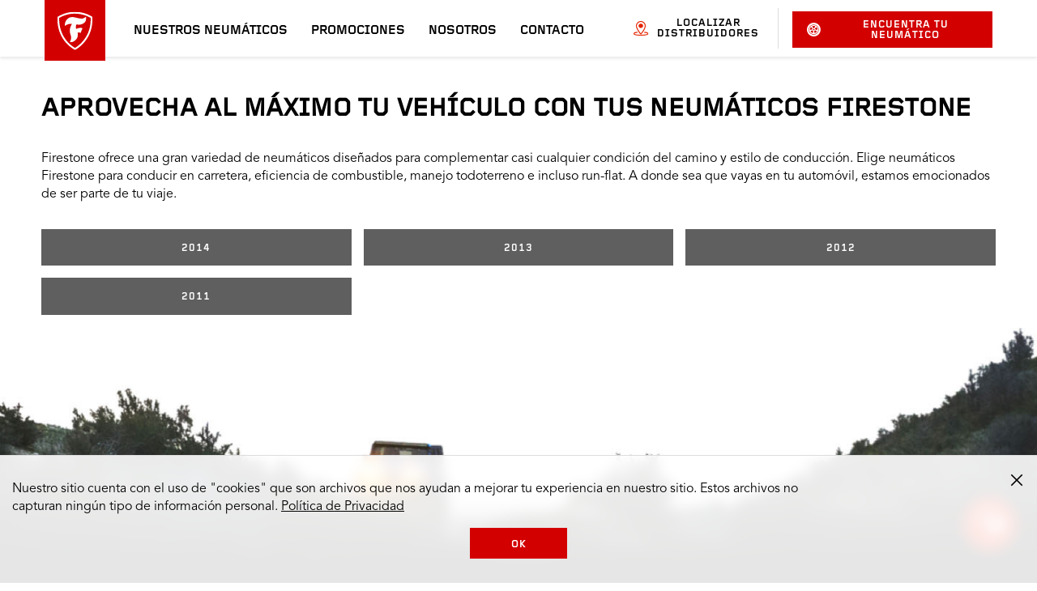

--- FILE ---
content_type: text/html
request_url: https://www.firestone.cl/vehiculos/dodge/charger/
body_size: 7105
content:
<!DOCTYPE HTML>
<html lang="es" data-lang="es_CL" data-country="CL" data-site="fst" data-region="la">
<head>
    

    <title>Elije el año de tu vehículo | Firestone Chile</title>

    

    
    <script type="text/javascript" src="/ruxitagentjs_ICANVfqru_10325251103172537.js" data-dtconfig="rid=RID_-1223634488|rpid=-170082457|domain=firestone.cl|reportUrl=/rb_bf77108mqp|app=4fc3effa33148723|owasp=1|featureHash=ICANVfqru|vcv=2|rdnt=1|uxrgce=1|bp=3|cuc=ycwuenoi|mel=100000|dpvc=1|ssv=4|lastModification=1763488200426|tp=500,50,0|srbbv=2|agentUri=/ruxitagentjs_ICANVfqru_10325251103172537.js"></script><script type="text/javascript" src="/ruxitagentjs_ICANVfqru_10325251103172537.js" data-dtconfig="app=4fc3effa33148723|owasp=1|featureHash=ICANVfqru|vcv=2|rdnt=1|uxrgce=1|bp=3|cuc=ycwuenoi|mel=100000|dpvc=1|ssv=4|lastModification=1763488200426|tp=500,50,0|srbbv=2|agentUri=/ruxitagentjs_ICANVfqru_10325251103172537.js|reportUrl=/rb_bf77108mqp|rid=RID_-1223634488|rpid=921930707|domain=firestone.cl"></script><script>window.adobeDataLayer = window.adobeDataLayer || [];</script>


    
        <script src="https://assets.adobedtm.com/299b6e905c1c/db26aeae16e0/launch-52a0ce3cb551.min.js" async></script>
    

    




    
    

    

    
    <meta charset="UTF-8" http-equiv="Content-Type" content="text/html"/>
    <meta name="viewport" content="width=device-width, initial-scale=1.0, maximum-scale=5.0"/>
    <link rel="shortcut icon" href="https://www.firestonetire.com/content/dam/bridgestone/consumer/fst/favicon.ico" type="image/x-icon"/>

    <meta name="description" content="Conoce el neumático Firestone que ajusta a tu auto o camioneta."/>

    <meta name="serverInfo" content="ip-10-10-1-38.cwh.local - ip-10-10-1-38.cwh.local - production"/>
    <meta name="google-site-verification" content="Alqx3peKgY_8B05zrSse0rDrgzAF9hoQ7hIDk1r8MVx9BO_4Pnk7n8FfGXXWWIdO"/>
    <meta name="p:domain_verify" content="d4414256e61624b46401836b2d9e37d8"/>

    

    <meta name="twitter:card" content="summary"/>
    
    <meta name="twitter:description" content="Conoce el neumático Firestone que ajusta a tu auto o camioneta."/>
    <meta name="twitter:site" content="@Firestone"/>
    <meta name="twitter:title" content="Elije el año de tu vehículo | Firestone Chile"/>

    
    <meta property="og:description" content="Conoce el neumático Firestone que ajusta a tu auto o camioneta."/>
    <meta property="og:title" content="Elije el año de tu vehículo | Firestone Chile"/>
    
    

    <meta itemprop="name" content="Elije el año de tu vehículo | Firestone Chile"/>
    

    <link rel="canonical" href="https://www.firestone.cl/vehiculos/Dodge/Charger/"/>

    
        <link rel="alternate" href="https://www.firestone.com.mx/vehiculos/Dodge/Charger/" hreflang="es-MX"/>
    
        <link rel="alternate" href="https://www.firestone.com.br/vehiculos/Dodge/Charger/" hreflang="pt-BR"/>
    

    

    <script type="application/ld+json">
        {
            "@context": "https://schema.org",
            "@type": "Organization",
            "url": "https://www.firestone.cl",
            "logo": "",
            "sameAs" : [
                "https://www.facebook.com/FirestoneTires/",
                "https://twitter.com/FirestoneTires",
                "https://www.youtube.com/c/firestone",
                "https://www.instagram.com/firestonetires"
                ]
        }
    </script>



    
    
    

    

    
    
    
<link rel="stylesheet" href="/etc.clientlibs/consumer/firestone/common/clientlibs/dist/clientlib-carousel/v1.min.css" type="text/css">
<link rel="stylesheet" href="/etc.clientlibs/consumer/firestone/la/clientlibs/clientlib-site/v1.min.css" type="text/css">



    


    
    





    
        
    
<link rel="stylesheet" href="/etc.clientlibs/consumer/shared/common/clientlibs/dist/clientlib-vehicle-seo-funnel/v1.min.css" type="text/css">



    




    


    
	<script>
		window.BATO = {
   		CONFIG: {
				site:'fst',
				lang_iso:'es_CL',
				region:'la',
				country:'CL',
				displayFullStateName:'true',
				REVIEWS: {
					apiKey: '284658d6-86dc-4b85-9b6b-0a9dd75f67e4',
					groupId: '1502036272',
					merchId: '305438236',
					site: 'fst',
					country: 'CL',
					lang_iso: 'es_CL',
					writeUrl: 'https://writeservices.powerreviews.com/api/b2b/writereview/submit_review',
					latamShared: ['es_AR', 'es_CO', 'es_CR', 'es_CL'],
					enableReviewsTranslation:'true',
					enablePIIFilter: 'true',
				},
				REACT: {
					headerLocation: ['es_MX','es_CR','es_CO','es_CL','es_AR','pt_BR'],
					headerVehicle: ['es_MX','es_CR','es_CO','es_CL','es_AR','pt_BR'],
					ratingsAndReviews: {
						readReviews: ['es_MX','es_CR','es_CO','es_AR','es_CL','pt_BR'],
						writeReviews: ['es_MX','es_CR','es_CO','es_AR','es_CL','pt_BR'],
						showRatings: ['es_MX','es_CR','es_CO','es_AR','es_CL','pt_BR']
					},
				}
			},
			COMPONENTS: {
				StoreLocator: {
					v1: {
						mapAPIKey:'Alqx3peKgY_8B05zrSse0rDrgzAF9hoQ7hIDk1r8MVx9BO_4Pnk7n8FfGXXWWIdO',
						postalRegex:'^[0-9]{7}?$'
					}
				}
			},
			ANALYTICS: {
				page: {
					page_name :'vehicles:years',
					page_type :'',
					site_section :'vehicles',
					site_subsection :'',
					language:'es',
					country:'CL',
					site:'fst',
					site_brand:'firestonetire'
				},
				user: {},
				products: []
			}
		};
	</script>


                    <script>var w=window;if(w.performance||w.mozPerformance||w.msPerformance||w.webkitPerformance){var d=document;AKSB=w.AKSB||{},AKSB.q=AKSB.q||[],AKSB.mark=AKSB.mark||function(e,_){AKSB.q.push(["mark",e,_||(new Date).getTime()])},AKSB.measure=AKSB.measure||function(e,_,t){AKSB.q.push(["measure",e,_,t||(new Date).getTime()])},AKSB.done=AKSB.done||function(e){AKSB.q.push(["done",e])},AKSB.mark("firstbyte",(new Date).getTime()),AKSB.prof={custid:"694821",ustr:"",originlat:"0",clientrtt:"9",ghostip:"23.52.43.86",ipv6:false,pct:"10",clientip:"18.117.231.124",requestid:"8a470373",region:"42169",protocol:"h2",blver:14,akM:"a",akN:"ae",akTT:"O",akTX:"1",akTI:"8a470373",ai:"453074",ra:"false",pmgn:"",pmgi:"",pmp:"",qc:""},function(e){var _=d.createElement("script");_.async="async",_.src=e;var t=d.getElementsByTagName("script"),t=t[t.length-1];t.parentNode.insertBefore(_,t)}(("https:"===d.location.protocol?"https:":"http:")+"//ds-aksb-a.akamaihd.net/aksb.min.js")}</script>
                    </head>
<body class="page basicpage">
    
    
        
<div class="root responsivegrid">


<div class="aem-Grid aem-Grid--12 aem-Grid--default--12 ">
    
    <div class="experiencefragment aem-GridColumn aem-GridColumn--default--12">
<div id="experiencefragment-2df5dfc955" class="cmp-experiencefragment cmp-experiencefragment--header">


<div class="aem-Grid aem-Grid--12 aem-Grid--default--12 ">
    
    <div class="header aem-GridColumn aem-GridColumn--default--12">
    


<header>

    <div id="main-nav-container" class="main-nav-container">
        <input type="checkbox" id="menuCheckbox" name="menuCheckbox" class="menu-input-trigger"/>
        <div class="menu-trigger-wrapper">
            <label for="menuCheckbox" id="menuOpenTrigger" class="menu-trigger-label" tabindex="0">
                <span class="sr-only">Mobile Menu</span>
                <span class="line" aria-hidden="true"></span>
                <span class="line" aria-hidden="true"></span>
                <span class="line" aria-hidden="true"></span>
            </label>
        </div>
        <div class="branding-logo">
            <a href="/">
                
    

    <img src="/content/dam/consumer/fst/la/logos/firestone-shield.svg" alt="Firestone Logo" loading="lazy"/>

            </a>
        </div>
        <nav class="main-nav">
            <div class="mobile-menu-trigger-wrapper">
                <label for="menuCheckbox" id="menuCloseTrigger" class="mobile-menu-trigger-label">
                    <span class="sr-only">Cerrar</span>
                    &#10005;
                </label>
            </div>
            <div class="menu-utility-container mobile ">
                
                <div class="dealer-locator-container button button--secondary" id="dealerLocatorMobileContainer" data-locate-me="Localizar distribuidores" data-dealers-near="Distribuidores cercanos">
                </div>
                <div class="search-for-tires-container" id="vehicleMobileContainer" data-search-for-tires="Encuentra tu neumático" data-view-tires="Ver neumáticos">
                </div>
            </div>
            
            <ul class="main-nav-list">
                <li>
                    

    

    <a href="/nuestros-neumaticos/">
            
    
 Nuestros neumáticos
    </a>


                    
                        <label class="icon-consumer-Arrowdown mobile-subnav-trigger" for="toggle-0"> 
                            <span class="sr-only">Toggle sub menu</span>
                        </label>
                        <input id="toggle-0" class="subnav-toggle" type="radio" name="mobileMenu"/>
                    
                    <div class="drop-down-menu">
                        <div class="xfpage page basicpage">


<div class="aem-Grid aem-Grid--12 aem-Grid--default--12 ">
    
    <div class="simple-list aem-GridColumn aem-GridColumn--default--12">



<div class="list-heading">
    
    <h3>
        

    

    <a href="/nuestros-neumaticos/marcas/">
            
    
 Neumáticos por Marca
    </a>


    </h3>


     
</div>


<ul>
    <li>
        

    

    <a href="/nuestros-neumaticos/marcas/destination/" title="Llantas Destination">
            
    
 Destination
    </a>


    </li>

    <li>
        

    

    <a href="/nuestros-neumaticos/marcas/firehawk/" title="Llantas Firehawk">
            
    
 Firehawk
    </a>


    </li>

    <li>
        

    

    <a href="/nuestros-neumaticos/marcas/f-series/">
            
    
 F-Series
    </a>


    </li>

    <li>
        

    

    <a href="/neumaticos/cv-5000/">
            
    
 CV-Series
    </a>


    </li>

    <li>
        

    

    <a href="/neumaticos/roadhawk-roadhawk/">
            
    
 Roadhawk
    </a>


    </li>
</ul>



    
</div>
<div class="simple-list aem-GridColumn aem-GridColumn--default--12">



<div class="list-heading">
    
    <h3>
        

    

    <a href="/nuestros-neumaticos/tipo-de-neumaticos/">
            
    
 Tipo de neumáticos 
    </a>


    </h3>


     
</div>


<ul>
    <li>
        

    

    <a href="/nuestros-neumaticos/tipo-de-neumaticos/auto/" title="Neumáticos para Automóvil">
            
    
 Automóvil
    </a>


    </li>

    <li>
        

    

    <a href="/nuestros-neumaticos/tipo-de-neumaticos/camioneta/" title="Neumáticos para camioneta">
            
    
 Camionetas/SUV
    </a>


    </li>

    <li>
        

    

    <a href="https://www.bridgestonecomercial.cl/es-cl/camion-y-autobus" title="Camiones y Bus Link" rel="noopener" target="_blank">
            
    
 Camiones y Bus
    </a>


    </li>

    <li>
        

    

    <a href="https://www.bandag-sur.com/" title="Recauchaje Link" rel="noopener" target="_blank">
            
    
 Recauchaje
    </a>


    </li>

    <li>
        

    

    <a href="https://www.firestonecomercial.cl/es-cl/agricultura" title="Agrícola Link" rel="noopener" target="_blank">
            
    
 Agrícola
    </a>


    </li>

    <li>
        

    

    <a href="https://www.bridgestonecomercial.cl/es-cl/fuera-de-carretera" title="Fuera de Carretera Link" rel="noopener" target="_blank">
            
    
 Fuera de Carretera
    </a>


    </li>
</ul>



    
</div>
<div class="content-card content-card--media-top aem-GridColumn aem-GridColumn--default--12">



<div class="image">
    <a href="/neumaticos/cv-5000/">
        

    

    <picture>
        <source media="(min-width: 1024px)" srcset="/content/dam/consumer/fst/shared/tires/cv-series-cv-5000/tilted.jpg" data-query="desktop"/>
        <source media="(min-width: 768px)" srcset="/content/dam/consumer/fst/shared/tires/cv-series-cv-5000/tilted.jpg" data-query="tablet"/>
        <source srcset="/content/dam/consumer/fst/shared/tires/cv-series-cv-5000/tilted.jpg" data-query="mobile"/>
        <img src="[data-uri]" alt="Neumático Firestone CV-Series CV-5000" loading="lazy"/>
    </picture>


    </a>
</div>

<div class="content-card__text">

    <div class="text__parsys-top">




</div>

    

    <div class="text__wrapper">
        <div class="copy">
            <h3><a href="/neumaticos/cv-5000/">Firestone CV-Series CV-5000</a></h3>

        </div>

        
    </div>

<div class="text__parsys-bottom">




</div>
</div>


    

</div>

    
</div>
</div>

                    </div>
                    
                        <hr/>
                    
                </li>
            
                <li>
                    

    

    <a href="/promociones-de-neumaticos/">
            
    
 Promociones
    </a>


                    
                    
                    
                        <hr/>
                    
                </li>
            
                <li>
                    

    

    <a href="/acerca/">
            
    
 Nosotros
    </a>


                    
                    
                    
                        <hr/>
                    
                </li>
            
                <li>
                    

    

    <a href="/atencion-al-cliente/">
            
    
 Contacto
    </a>


                    
                        <label class="icon-consumer-Arrowdown mobile-subnav-trigger" for="toggle-3"> 
                            <span class="sr-only">Toggle sub menu</span>
                        </label>
                        <input id="toggle-3" class="subnav-toggle" type="radio" name="mobileMenu"/>
                    
                    <div class="drop-down-menu">
                        <div class="xfpage page basicpage">


<div class="aem-Grid aem-Grid--12 aem-Grid--default--12 ">
    
    <div class="simple-list aem-GridColumn aem-GridColumn--default--12">






<ul>
    <li>
        

    

    <a href="tel:800360011">
            
    
 Llama al 800 360 011
    </a>


    </li>

    <li>
        

    

    <a href="https://home-c14.incontact.com/inContact/ChatClient/ChatClient.aspx?poc=a813a5ef-0988-486f-aac5-63fa4c80db6e&bu=4597628" rel="noopener" target="_blank">
            
    
 Chat en vivo
    </a>


    </li>

    <li>
        

    

    <a href="/atencion-al-cliente/contactanos/" title="Tire Warranties">
            
    
 Envía un email
    </a>


    </li>

    <li>
        

    

    <a href="/atencion-al-cliente/preguntas-frecuentes/">
            
    
 Preguntas Frecuentes
    </a>


    </li>

    <li>
        

    

    <a href="/atencion-al-cliente/politica-y-privacidad/">
            
    
 Aviso de Privacidad
    </a>


    </li>
</ul>



    
</div>

    
</div>
</div>

                    </div>
                    
                </li>
            </ul>

            <div class="mobile-nav-footer">
                <!-- experience fragment here -->
                <div class="mobile-nav-interactive">
                    <div class="help">
                        <a href="/vehiculos/" id="mobile-nav-chat-url">Ayuda/Chat</a>
                    </div>
                    
                </div>
                <div class="mobile-branding">
                    
    

    

                    <p class="body-copy-4">&copy;<span class="copyright-year">2025 </span> </p>
                </div>
            </div>
        </nav>
        <div class="menu-utility-container full ">
            
            <div class="dealer-locator-container button button--secondary" id="dealerLocatorHeaderContainer" data-locate-me="Localizar distribuidores" data-dealers-near="Distribuidores cercanos">

                

            </div>
            <div class="search-for-tires-container" id="vehicleHeaderContainer" data-search-for-tires="Encuentra tu neumático" data-view-tires="Ver neumáticos">
            </div>
        </div>
    </div>

</header>
</div>

    
</div>
</div>

    
</div>
<div class="responsivegrid aem-GridColumn aem-GridColumn--default--12">


<div class="aem-Grid aem-Grid--12 aem-Grid--default--12 ">
    
    <div class="vehicle-seo-funnel aem-GridColumn aem-GridColumn--default--12">


    <div class="xfpage page basicpage">


<div class="aem-Grid aem-Grid--12 aem-Grid--default--12 ">
    
    <div class="rich-text parbase aem-GridColumn aem-GridColumn--default--12">

<h1>APROVECHA AL MÁXIMO TU VEHÍCULO CON TUS NEUMÁTICOS FIRESTONE</h1>
<p>Firestone ofrece una gran variedad de neumáticos diseñados para complementar casi cualquier condición del camino y estilo de conducción. Elige neumáticos Firestone para conducir en carretera, eficiencia de combustible, manejo todoterreno e incluso run-flat. A donde sea que vayas en tu automóvil, estamos emocionados de ser parte de tu viaje.</p>



    

</div>

    
</div>
</div>



<div>




</div>






    <div>

    

    

        
        
        
        
        
        

        

        

        
            <ul>
                <li>
                    
                        
                        
                        
                        
                        

    

    <a href="/vehicles/dodge/charger/2014" class="button button--secondary">
            
    
 2014
    </a>


                    
                </li>
<li>
                    
                        
                        
                        
                        
                        

    

    <a href="/vehicles/dodge/charger/2013" class="button button--secondary">
            
    
 2013
    </a>


                    
                </li>
<li>
                    
                        
                        
                        
                        
                        

    

    <a href="/vehicles/dodge/charger/2012" class="button button--secondary">
            
    
 2012
    </a>


                    
                </li>
<li>
                    
                        
                        
                        
                        
                        

    

    <a href="/vehicles/dodge/charger/2011" class="button button--secondary">
            
    
 2011
    </a>


                    
                </li>

            </ul>
        

        

    

        
        
        
        
        
        

        

        

        

        

    

        
        
        
        
        
        

        

        

        

        

    

</div>




<div>




</div>
</div>

    
</div>
</div>
<div class="experiencefragment aem-GridColumn aem-GridColumn--default--12">
<div id="experiencefragment-b5c6525066" class="cmp-experiencefragment cmp-experiencefragment--footer">


<div class="aem-Grid aem-Grid--12 aem-Grid--default--12 ">
    
    <section class="cmp-section aem-GridColumn aem-GridColumn--default--12">
    




<div class="cmp-section__wrapper" data-desktop-bg="/content/dam/consumer/fst/la/shared/backgrounds/desktop-footer-cropped.jpg" data-mobile-bg="/content/dam/consumer/fst/la/shared/backgrounds/desktop-footer-cropped-480px.jpg" id="section-4ae097ea5c">
	





</div>
</section>
<div class="footer aem-GridColumn aem-GridColumn--default--12">
    


<footer>
    <div class="footer__logo">
    

    <img src="/content/dam/consumer/fst/la/logos/firestone-logo.svg" alt="Firestone Logo" loading="lazy"/>
</div>
	<div class="footer__links">




    
    
    <div class="simple-list">



<div class="list-heading">
    
    <h3>
        

    

    
            
    
 Neumáticos por vehículo
    


    </h3>


     
</div>


<ul>
    <li>
        

    

    <a href="/vehicles/bmw/">
            
    
 Neumáticos BMW
    </a>


    </li>

    <li>
        

    

    <a href="/vehicles/chevrolet/">
            
    
 Neumáticos Chevrolet
    </a>


    </li>

    <li>
        

    

    <a href="/vehicles/dodge/">
            
    
 Neumáticos Dodge
    </a>


    </li>

    <li>
        

    

    <a href="/vehicles/ford/">
            
    
 Neumáticos Ford
    </a>


    </li>

    <li>
        

    

    <a href="/vehicles/honda/">
            
    
 Neumáticos Honda
    </a>


    </li>

    <li>
        

    

    <a href="/vehicles/nissan/">
            
    
 Neumáticos Nissan
    </a>


    </li>

    <li>
        

    

    <a href="/vehicles/toyota/">
            
    
 Neumáticos Toyota
    </a>


    </li>

    <li>
        

    

    <a href="/vehiculos/">
            
    
 Ver Todo
    </a>


    </li>
</ul>



    
</div>


    
    
    <div class="simple-list">



<div class="list-heading">
    
    <h3>
        

    

    
            
    
 Medida de Neumáticos
    


    </h3>


     
</div>


<ul>
    <li>
        

    

    <a href="/size/neumaticos-rin-20">
            
    
 Neumáticos rin 20&quot;
    </a>


    </li>

    <li>
        

    

    <a href="/size/neumaticos-rin-19">
            
    
 Neumáticos rin 19&quot;
    </a>


    </li>

    <li>
        

    

    <a href="/size/neumaticos-rin-18">
            
    
 Neumáticos rin 18&quot;
    </a>


    </li>

    <li>
        

    

    <a href="/size/neumaticos-rin-17">
            
    
 Neumáticos rin 17&quot;
    </a>


    </li>

    <li>
        

    

    <a href="/size/neumaticos-rin-16">
            
    
 Neumáticos rin 16&quot;
    </a>


    </li>

    <li>
        

    

    <a href="/size/neumaticos-rin-15">
            
    
 Neumáticos rin 15&quot;
    </a>


    </li>

    <li>
        

    

    <a href="/size/neumaticos-rin-14">
            
    
 Neumáticos rin 14&quot;
    </a>


    </li>

    <li>
        

    

    <a href="/size/neumaticos-rin-13">
            
    
 Neumáticos rin 13&quot;
    </a>


    </li>

    <li>
        

    

    <a href="/medidas-de-neumaticos/">
            
    
 Ver Todo
    </a>


    </li>
</ul>



    
</div>


    
    
    <div class="simple-list">



<div class="list-heading">
    
    <h3>
        

    

    
            
    
 Neumáticos por Tipo
    


    </h3>


     
</div>


<ul>
    <li>
        

    

    <a href="/nuestros-neumaticos/tipo-de-neumaticos/auto/" title="Automóvil">
            
    
 Automóvil
    </a>


    </li>

    <li>
        

    

    <a href="/nuestros-neumaticos/tipo-de-neumaticos/camioneta/" title="Camioneta">
            
    
 Camionetas/SUV
    </a>


    </li>

    <li>
        

    

    <a href="https://www.bridgestonecomercial.cl/es-cl/camion-y-autobus" title="Camiones y Bus Link" rel="noopener" target="_blank">
            
    
 Camiones y Bus
    </a>


    </li>

    <li>
        

    

    <a href="https://www.bandag-sur.com/" title="Recauchaje Link" rel="noopener" target="_blank">
            
    
 Recauchaje
    </a>


    </li>

    <li>
        

    

    <a href="https://www.firestonecomercial.cl/es-cl/agricultura" title="Agrícola Link" rel="noopener" target="_blank">
            
    
 Agrícola
    </a>


    </li>

    <li>
        

    

    <a href="https://www.bridgestonecomercial.cl/es-cl/fuera-de-carretera" title="Fuera de Carretera Link" rel="noopener" target="_blank">
            
    
 Fuera de Carretera
    </a>


    </li>

    <li>
        

    

    <a href="/nuestros-neumaticos/tipo-de-neumaticos/" title="Ver Todo">
            
    
 Ver Todo
    </a>


    </li>
</ul>



    
</div>


    
    
    <div class="simple-list">



<div class="list-heading">
    
    <h3>
        

    

    
            
    
 Neumáticos por Ciudad
    


    </h3>


     
</div>


<ul>
    <li>
        

    

    <a href="/dealers/coquimbo/ovalle/" title="Ovalle">
            
    
 Ovalle
    </a>


    </li>

    <li>
        

    

    <a href="/dealers/region-metropolitana-de-santiago/santiago/" title="Santiago">
            
    
 Santiago
    </a>


    </li>

    <li>
        

    

    <a href="/dealers/biobio/concepcion/" title="Concepcion">
            
    
 Concepcion
    </a>


    </li>

    <li>
        

    

    <a href="/dealers/la-araucania/temuco/" title="Temuco">
            
    
 Temuco
    </a>


    </li>

    <li>
        

    

    <a href="/dealers/los-lagos/puerto-montt/" title="Puerto Montt">
            
    
 Puerto Montt
    </a>


    </li>

    <li>
        

    

    <a href="/dealers/valparaiso/vina-de-mar/" title="Vina del Mar">
            
    
 Vina del Mar
    </a>


    </li>

    <li>
        

    

    <a href="/dealers/maule/talca/" title="Talca">
            
    
 Talca
    </a>


    </li>

    <li>
        

    

    <a href="/dealers/antofagasta/calama/" title="Calama">
            
    
 Calama
    </a>


    </li>

    <li>
        

    

    <a href="/dealers/los-lagos/osorno/" title="Osorno">
            
    
 Osorno
    </a>


    </li>

    <li>
        

    

    <a href="/dealers/valparaiso/valparaiso/" title="Valparaíso">
            
    
 Valparaíso
    </a>


    </li>

    <li>
        

    

    <a href="/dealers/aisen-del-general-carlos-ibanez-del-campo/coyhaique/" title="Coyhaique">
            
    
 Coyhaique
    </a>


    </li>
</ul>



    
</div>


    
    
    <div class="simple-list">



<div class="list-heading">
    
    <h3>
        

    

    
            
    
 Neumáticos por Marca
    


    </h3>


     
</div>


<ul>
    <li>
        

    

    <a href="/nuestros-neumaticos/marcas/destination/" title="Ver todas las llantas Destination">
            
    
 Destination
    </a>


    </li>

    <li>
        

    

    <a href="/nuestros-neumaticos/marcas/firehawk/" title="Ver todas las llatnas Firehawk">
            
    
 Firehawk
    </a>


    </li>

    <li>
        

    

    <a href="/nuestros-neumaticos/marcas/f-series/" title="Ver todas las llantas F-series">
            
    
 F-Series
    </a>


    </li>

    <li>
        

    

    <a href="/neumaticos/cv-5000/">
            
    
 CV Series
    </a>


    </li>

    <li>
        

    

    <a href="/nuestros-neumaticos/marcas/">
            
    
 Ver todo
    </a>


    </li>
</ul>



    
</div>


    
    
    <div class="simple-list">



<div class="list-heading">
    
    <h3>
        

    

    
            
    
 Contáctanos
    


    </h3>


     
</div>


<ul>
    <li>
        

    

    <a href="/atencion-al-cliente/contactanos/">
            
    
 Envía un email
    </a>


    </li>

    <li>
        

    

    <a href="/atencion-al-cliente/politica-y-privacidad/">
            
    
 Aviso de Privacidad
    </a>


    </li>

    <li>
        

    

    <a href="/atencion-al-cliente/preguntas-frecuentes/">
            
    
 Preguntas Frecuentes
    </a>


    </li>

    <li>
        

    

    <a href="/atencion-al-cliente/garantia-de-neumaticos/">
            
    
 Garantía de Fábrica
    </a>


    </li>

    <li>
        

    

    <a href="tel:800360011">
            
    
 Llama al 800 360 011
    </a>


    </li>
</ul>



    
</div>


    
    
    <div class="simple-list">



<div class="list-heading">
    
    <h3>
        

    

    
            
    
 Información de Firestone
    


    </h3>


     
</div>


<ul>
    <li>
        

    

    <a href="/acerca/" title="Sobre Firestone">
            
    
 Sobre Firestone
    </a>


    </li>

    <li>
        

    

    <a href="https://chile-bridgestone.icims.com/jobs/" rel="noopener" target="_blank">
            
    
 Bolsa de trabajo
    </a>


    </li>

    <li>
        

    

    <a href="/distribuidor/" title="Ver distribuidores de llantas cerca">
            
    
 Encontrar un distribuidor de llantas
    </a>


    </li>

    <li>
        

    

    <a href="/tips-firestone/" title="Tips">
            
    
 Tips
    </a>


    </li>

    <li>
        

    

    <a href="http://www.bridgestoneamericas.com/" title="Bridgestone Americas Link" rel="noopener" target="_blank">
            
    
 Firestone Global
    </a>


    </li>
</ul>



    
</div>


</div>
	<div class="footer__copyright">




    
    
    <div class="rich-text parbase">

<p> </p>
<p>© 2022 Bridgestone Americas Tire Operations, LLC</p>



    

</div>


</div>
     
	<div class="footer__social">




    
    
    <div class="heading title">
<div id="heading-9d679a59e8" class="cmp-title">
    <h3 class="cmp-title__text">Síguenos en Redes</h3>
</div>

    

</div>


    
    
    <div class="button">


    

    

    <a href="https://www.facebook.com/FirestoneChile" title="Facebook" rel="noopener" target="_blank" class="cmp-button icon-small icon-top">
            
    <span aria-hidden="true" class="icon-consumer-facebook "></span>
 
    </a>







    

</div>


    
    
    <div class="button">


    

    

    <a href="https://www.youtube.com/channel/UCgVwytPB7WheiPHF__u2JPQ" title="Youtube" rel="noopener" target="_blank" class="cmp-button icon-medium icon-left">
            
    <span aria-hidden="true" class="icon-consumer-youtube "></span>
 
    </a>







    

</div>


    
    
    <div class="custom-code">

<style>
.footer .custom-dropdown a {
    color: gray !important;
}
</style>


    

</div>


</div>
</footer>

</div>
<div class="vehicle-selector aem-GridColumn aem-GridColumn--default--12"><div class="tabs">
	<div class="cmp-tabs" data-cmp-is="tabs">
		<ol role="tablist" class="cmp-tabs__tablist" aria-multiselectable="false">
			<li role="tab" tabindex="1" id="tabs-vehicle-selector-1-tab" data-cmp-hook-tabs="tab" class="cmp-tabs__tab cmp-tabs__tab--active" aria-controls="tabs-vehicle-selector-1-tabpanel" aria-selected="true">Buscar por vehículo</li>
			<li role="tab" tabindex="1" id="tabs-vehicle-selector-2-tab" data-cmp-hook-tabs="tab" class="cmp-tabs__tab" aria-controls="tabs-vehicle-selector-2-tabpanel" aria-selected="false">Buscar por tamaño de neumático</li>
		</ol>
		<div id="tabs-vehicle-selector-1-tabpanel" role="tabpanel" data-cmp-hook-tabs="tabpanel" aria-labelledby="tabs-vehicle-selector-1-tab" class="cmp-tabs__tabpanel cmp-tabs__tabpanel--active">
			<div class="vehicle-selector-fitment"><ul class="vehicle-selector-fitment__selects">
	<li class="vehicle-selector-fitment__select year">
		<span class="select__heading h5" data-title="Año">Año</span>
		<span class="fitment__message">¿Qué vehículo manejas?</span>
		<div class="select__options"></div>
	</li>
	<li class="vehicle-selector-fitment__select make">
		<span class="select__heading h5" data-title="Marca">Marca</span>
		<span class="fitment__message">¿Qué marca?</span>
		<div class="select__options"></div>
	</li>
	<li class="vehicle-selector-fitment__select model">
		<span class="select__heading h5" data-title="Modelo">Modelo</span>
		<span class="fitment__message">¿Qué modelo?</span>
		<div class="select__options"></div>
	</li>
	<li class="vehicle-selector-fitment__select trim">
		<span class="select__heading h5" data-title="Versión">Versión</span>
		<span class="fitment__message">¿Cuál versión?</span>
		<div class="select__options"></div>
	</li>
</ul>
<span class="vehicle-selector-fitment__display h5"></span>
</div>

		</div>
		<div id="tabs-vehicle-selector-2-tabpanel" role="tabpanel" data-cmp-hook-tabs="tabpanel" aria-labelledby="tabs-vehicle-selector-2-tab" class="cmp-tabs__tabpanel" aria-hidden="true">
			<div class="vehicle-selector-size"><ul class="vehicle-selector-size__selects">
	<li class="vehicle-selector-size__select width">
		<span class="select__heading h5" data-title="Ancho">Ancho</span>
		<span class="fitment__message">¿Qué ancho?</span>
		<div class="select__options"></div>
	</li>
	<li class="vehicle-selector-size__select ratio">
		<span class="select__heading h5" data-title="Radial">Radial</span>
		<span class="fitment__message">¿Qué radial?</span>
		<div class="select__options"></div>
	</li>
	<li class="vehicle-selector-size__select diameter">
		<span class="select__heading h5" data-title="Diámetro">Diámetro</span>
		<span class="fitment__message">¿Qué diámetro?</span>
		<div class="select__options"></div>
	</li>
</ul>
<span class="vehicle-selector-size__display h5"></span>
</div>
</div>
	</div>
</div></div>
<div class="chat-widget aem-GridColumn aem-GridColumn--default--12">



    
    <div class="chat-widget__cta" tabindex="0" aria-label="Ver opciones del chat">
        <span class="chat-widget__text">Ver opciones del chat</span>
    </div>

    <div class="chat-widget__buttons">

        <div class="close-overlay" tabindex="0" aria-label="Obtener ayuda"></div>

        <div class="h3">Obtén ayuda de un experto</div>

        
        
            <a target="_blank" class="button button--secondary" href="https://home-c14.incontact.com/inContact/ChatClient/ChatClient.aspx?poc=a813a5ef-0988-486f-aac5-63fa4c80db6e&bu=4597628" id="chat-widget__url">
                <span aria-hidden="true" class="icon-consumer-chat"></span>
                Chat en vivo
            </a>
        

        
        <a class="button button--secondary" href="/atencion-al-cliente/contactanos/">
            <span aria-hidden="true" class="icon-consumer-appointment"></span>
            Enviar un email
        </a>

        
            <a class="button button--secondary" href="tel:tel:800360011">
                <span aria-hidden="true" class="icon-consumer-phone"></span>
                800 360 011
            </a>
        

        

    </div>




    

</div>
<div class="experiencefragment aem-GridColumn aem-GridColumn--default--12">
<div id="cookie-consent" class="cmp-experiencefragment cmp-experiencefragment--cookie-consent">

    



<div class="xf-content-height">
    


<div class="aem-Grid aem-Grid--12 aem-Grid--default--12 ">
    
    <div class="cookieconsent aem-GridColumn aem-GridColumn--default--12">
    
    
<script src="/etc.clientlibs/enterprise-shared/components/content/cookieconsent/v1/cookieconsent/clientlibs.min.js"></script>





<section class="cookie-consent-container component-wrapper">
    <a href="#" title="close button" class="cc-close__btn"></a>
    <div class="cookie-consent-wrapper">
        <div class="cc-message-section" tabindex="0">
            <div class="cc-message__text">Nuestro sitio cuenta con el uso de &#34;cookies&#34; que son archivos que nos ayudan a mejorar tu experiencia en nuestro sitio. Estos archivos no capturan ningún tipo de información personal.
                <a href="/vehiculos/politica-de-privacidad/" title="Política de Privacidad" aria-label="Política de Privacidad">Política de Privacidad</a></div>
            <a href="#" title="agree button" aria-label="OK" class="cc-submit__btn">OK</a>
        </div>
    </div>
</section></div>

    
</div>

</div></div>

    
</div>
<div class="custom-code aem-GridColumn aem-GridColumn--default--12">

<script type="text/javascript">
    document.addEventListener("DOMContentLoaded", () => {
        const waitForElement = (selector) => {
            return new Promise(resolve => {
                if (document.querySelector(selector)) {
                    return resolve(document.querySelector(selector));
                }
                const observer = new MutationObserver(mutations => {
                    if (document.querySelector(selector)) {
                        resolve(document.querySelector(selector));
                        observer.disconnect();
                    }
                });
                observer.observe(document.body, {
                    childList: true,
                    subtree: true
                });
            });
        };
        waitForElement('#cookie-consent').then((elm) => {
            let btns = document.querySelectorAll("a[href*='politica-de-privacidad']");
            btns.forEach(btn => {
                btn.href="/atencion-al-cliente/politica-de-privacidad";
            });
        });
        waitForElement('#pa_ice').then((elm) => {
            const elem = elm.closest('li');
            elem.style.display = 'none';
        });
        waitForElement('#pa_snow').then((elm) => {
            const elem = elm.closest('li');
            elem.style.display = 'none';
        });
    });
</script>

<style>
.rm-content__rating .pr-rating-form-group {
    column-gap: 1rem;
}
.rm-content__attributes ul {
    line-height: 22px;
}
</style>


    

</div>

    
</div>
</div>

    
</div>

    
</div>
</div>


        

    
    
<script src="/etc.clientlibs/consumer/firestone/common/clientlibs/dist/clientlib-carousel/v1.min.js"></script>
<script src="/etc.clientlibs/core/wcm/components/commons/site/clientlibs/container.min.js"></script>
<script src="/etc.clientlibs/consumer/firestone/la/clientlibs/clientlib-site/v1.min.js"></script>




    
    

    
    

    
    
        <script language="javascript" type="text/javascript" src="https://ci-mpsnare.iovation.com/snare.js"></script>
    

    
    <script>
	let pageAnalytics = {
		 event: "pageView", 
		 ...window.BATO.ANALYTICS
	}

	adobeDataLayer.push(pageAnalytics);
</script>



    

    

    
    

    
</body>
</html>

--- FILE ---
content_type: text/css
request_url: https://www.firestone.cl/etc.clientlibs/consumer/firestone/common/clientlibs/dist/clientlib-carousel/v1.min.css
body_size: 416
content:
.swiper-slide .tire-review-card{height:190px;margin:auto;max-width:95%;padding:20px 35px;width:25pc}.cmp-carousel{height:100%;position:relative}.media-gallery .cmp-carousel{display:none}.swiper-container,.swiper-container-thumbs{list-style:none;margin-left:auto;margin-right:auto;overflow:hidden;padding:0;position:relative}.swiper-container-vertical>.swiper-wrapper{flex-direction:column}.swiper-wrapper{align-items:center;box-sizing:initial;display:flex;height:100%;position:relative;transition-property:transform;width:100%}.swiper-container-android .swiper-slide,.swiper-wrapper{transform:translateZ(0)}.swiper-container-multirow>.swiper-wrapper{flex-wrap:wrap}.swiper-container-multirow-column>.swiper-wrapper{flex-direction:column;flex-wrap:wrap}.swiper-container-free-mode>.swiper-wrapper{margin:0 auto;transition-timing-function:ease-out}.swiper-slide{flex-shrink:0;height:100%;position:relative;transition-property:transform;width:100%}.swiper-slide-invisible-blank{visibility:hidden}.swiper-container-autoheight,.swiper-container-autoheight .swiper-slide{height:auto}.swiper-container-autoheight .swiper-wrapper{align-items:flex-start;transition-property:transform,height}.swiper-container-css-mode>.swiper-wrapper{-ms-overflow-style:none;overflow:auto;scrollbar-width:none}.swiper-container-css-mode>.swiper-wrapper::-webkit-scrollbar{display:none}.swiper-container-css-mode>.swiper-wrapper>.swiper-slide{scroll-snap-align:start start}.swiper-container-horizontal.swiper-container-css-mode>.swiper-wrapper{scroll-snap-type:x mandatory}.swiper-container-vertical.swiper-container-css-mode>.swiper-wrapper{scroll-snap-type:y mandatory}.swiper-button-next,.swiper-button-prev{background-color:#fff;border:1px solid #c6c6c6;border-radius:50%;box-shadow:0 2px 4px 2px #00000024;box-sizing:initial;cursor:pointer;display:none;height:33px;position:absolute;right:30px;top:40%;width:33px}.swiper-button-next:after,.swiper-button-prev:after{border:solid #000;border-width:0 2px 2px 0;content:"";display:block;height:2px;padding:3px;position:absolute;right:13px;top:9pt;transform:rotate(-45deg);width:2px}.swiper-button-next.active,.swiper-button-prev.active{display:flex}.swiper-button-prev{left:30px;right:auto}.swiper-button-prev:after{right:10px;transform:rotate(135deg)}.swiper-scrollbar{background-color:#0000001a;border-radius:10px;position:relative;-ms-touch-action:none}.swiper-container-horizontal>.swiper-scrollbar{bottom:0;height:5px;left:20%;position:absolute;right:20%;width:60%}.swiper-container-vertical>.swiper-scrollbar{height:98%;position:absolute;right:3px;top:1%;width:5px}.swiper-scrollbar-drag{background-color:#00000080;border-radius:10px;height:100%;left:0;position:relative;top:0;width:100%}.swiper-scrollbar-cursor-drag{cursor:move}.swiper-scrollbar-lock{display:none}.swiper-container{cursor:grab;height:auto;margin:0 auto;width:100%}.dynamic-top-content .swiper-container{max-height:470px;max-width:900px}.content-card .swiper-container{height:210px}.swiper-container>.swiper-wrapper{margin:0;width:auto}.dynamic-top-content .swiper-container-thumbs{box-sizing:border-box;height:150px;max-width:50%}.dynamic-top-content .swiper-container-thumbs .swiper-wrapper{justify-content:center}.dynamic-top-content .swiper-container-thumbs .swiper-slide{border:1px solid #fff;box-sizing:border-box;height:fit-content;margin:0 10px}.dynamic-top-content .swiper-container-thumbs .swiper-slide img{display:block}.dynamic-top-content .swiper-container-thumbs .swiper-slide-thumb-active{border:1px solid #000;opacity:1}.swiper-slide{margin:0}.content-card .swiper-slide{max-width:25pc}.swiper-slide>div,.swiper-slide>div img{width:100%}
@media only screen and (max-width:767px){.swiper-container-thumbs{display:none}}.dynamic-top-content .swiper-container-thumbs .swiper-slide{border:1px solid #000;width:20%!important}.dynamic-top-content .swiper-container-thumbs .swiper-slide-thumb-active{border:1px solid #e42300}.swiper-button-next{margin-right:5%;right:0}@media only screen and (max-width:1439px){.swiper-button-next{margin-right:1%}}@media only screen and (max-width:1023px){.swiper-button-next{display:none!important}}.swiper-button-prev{left:0;margin-left:5%}@media only screen and (max-width:1439px){.swiper-button-prev{margin-left:1%}}@media only screen and (max-width:1023px){.swiper-button-prev{display:none!important}}.swiper-button-next.hide,.swiper-button-next.swiper-button-disabled,.swiper-button-prev.hide,.swiper-button-prev.swiper-button-disabled{display:none}.dynamic-top-wrap .swiper-container{max-height:60vh}.dynamic-top-wrap .swiper-container .swiper-slide img{display:block;margin:0 auto;max-height:60vh}@media only screen and (max-width:767px){.dynamic-top-wrap .swiper-container .swiper-slide img{max-height:40vh;padding:10px 0}}


--- FILE ---
content_type: text/css
request_url: https://www.firestone.cl/etc.clientlibs/consumer/firestone/la/clientlibs/clientlib-site/v1.min.css
body_size: 41006
content:
@charset "utf-8";.no-scroll{overflow:hidden}.page-overlay{background-color:#434343;min-height:100vh;opacity:.6;z-index:100}.page-overlay,.rm-overlay{bottom:0;left:0;position:fixed;right:0;top:0}.rm-overlay{background-color:#000000a6;display:flex;z-index:10001}.rm-container{-webkit-overflow-scrolling:touch;background-color:#fff;margin:2% auto auto;max-height:calc(100vh - 4%);outline:none;overflow-x:hidden;overflow-y:auto;padding:15px;position:relative}@media only screen and (max-width:1023px){.rm-container{height:auto;margin-top:1%;max-height:calc(100vh - 2%);padding:35px;width:auto}}@media only screen and (max-width:767px){.rm-container{height:100%;min-width:100vw}}.rm-header{height:20px;line-height:20px}.rm-header>*{cursor:pointer}.rm-header p{color:#0000;font-size:0;height:17px;line-height:0;margin:0;position:absolute;right:15px;top:15px;width:20px}.rm-header p:after,.rm-header p:before{background-color:#4a4a4a;content:"";height:2.6px;position:absolute;right:0;top:7px;width:20px}.rm-header p:before{transform:rotate(-45deg)}.rm-header p:after{transform:rotate(45deg)}.rm-open-body .rm-modal{margin:0 auto;max-width:830px;min-height:300px}@media print{body.rm-open-body{overflow:visible!important}body.rm-open-body #wrapper>#main,body.rm-open-body #wrapper>.coral-modal,body.rm-open-body #wrapper>footer.site-footer,body.rm-open-body #wrapper>header{display:none;height:0;width:0}body.rm-open-body .rm-content,body.rm-open-body .rm-modal,body.rm-open-body .rm-modal>.rm-overlay,body.rm-open-body .rm-modal>.rm-overlay>.rm-container{display:block;height:auto;max-height:auto;overflow:visible;overflow-y:visible;position:relative}body.rm-open-body .rm-content{width:100%}}.vehicle-app-wrap a{cursor:pointer}.vehicle-app-wrap a.make-model{font-size:.65em;max-width:150px;text-align:center;text-transform:uppercase;white-space:normal}.vehicle-app-wrap.two-col{display:grid;grid-template-columns:auto auto}.vehicle-app-wrap.two-col i{color:red}.ratings-app .stars{align-items:center;display:flex;list-style:none;margin:0 10px 0 0;padding:0;width:auto}.ratings-app .stars:before{background:none}.ratings-app .stars>li{line-height:0}.ratings-app .stars>li:not(:first-child){padding-left:2px}.ratings-app .average-rating{padding:0 3px 0 0}.ratings-app .average-rating,.ratings-app .inline-rating,.ratings-app .review-count{align-items:center;display:flex}.ratings-app .inline-rating{flex-wrap:wrap;height:20px;margin:0 0 5px}.ratings-app .inline-rating.center{justify-content:center}.ratings-app .inline-rating.wrap{flex-direction:column;flex-wrap:wrap}@media only screen and (max-width:767px){.ratings-app .inline-rating.wrap{border-bottom:1px solid #d3d3d3;flex-direction:row-reverse;flex-wrap:nowrap;justify-content:center;margin:0 auto 15px;padding-bottom:10px;width:100%}}.ratings-app .inline-rating.wrap .average-rating{font-size:2pc;line-height:1.2em;margin-bottom:5px}@media only screen and (max-width:767px){.ratings-app .inline-rating.wrap .average-rating{font-size:22px;padding-left:10px}}.ratings-app .inline-rating .btn-inline,.ratings-app .inline-rating a{color:#4a4a4a}.ratings-app .inline-rating .btn-inline:active,.ratings-app .inline-rating .btn-inline:hover,.ratings-app .inline-rating a:active,.ratings-app .inline-rating a:hover{color:#000}.ratings-app .inline-rating .write-review{align-items:center;display:flex;font-size:14px;padding-left:9pt}.ratings-app .inline-rating .write-review-first{font-size:14px}.product-catalog .ratings-app .inline-rating{margin:10px 0}.product-carousel .ratings-app .inline-rating{margin-bottom:20px}.reviews .ratings-summary{background-color:#fff;display:flex;flex-direction:row;flex-wrap:wrap;margin:30px auto 40px;padding:30px;width:90%}@media only screen and (max-width:1023px){.reviews .ratings-summary{align-items:center;flex-direction:column;padding:15px 0}}.reviews .ratings-summary .rating-col{align-items:center;border-right:1px solid #d3d3d3;display:flex;flex-direction:column;justify-content:center;margin-left:auto;margin-right:5%;padding-right:5%;text-align:center;width:25%}@media only screen and (max-width:1023px){.reviews .ratings-summary .rating-col{border:0;margin:0 auto;padding:0;width:100%}}@media only screen and (max-width:767px){.reviews .ratings-summary .rating-col .write-a-review-button{border-top:0 solid #d3d3d3}}.reviews .ratings-summary .histogram-col{align-items:center;display:flex;justify-content:space-between;width:55%}@media only screen and (max-width:1023px){.reviews .ratings-summary .histogram-col{width:100%}}.reviews .ratings-summary .title{font-size:14px;line-height:1.25em;margin:0 0 10px;text-align:center}.reviews .ratings-summary .reviews-inline-rating .average-rating{font-size:2pc;line-height:1.2em;text-align:center}.reviews .ratings-summary .write-a-review-button{width:100%}@media only screen and (max-width:767px){.reviews .ratings-summary .write-a-review-button{border-top:1px solid #d3d3d3}}.reviews .ratings-summary .write-a-review-button .write-a-review-inline{color:#000;font-size:14px}.reviews .ratings-summary .write-a-review-button button{cursor:pointer;display:block;margin:30px auto 0}@media only screen and (max-width:1023px){.reviews .ratings-summary .write-a-review-button button{margin:20px auto}}@media only screen and (max-width:767px){.reviews .ratings-summary .write-a-review-button button{margin:25px auto 10px;width:300px}}@media only screen and (max-width:480px){.reviews .ratings-summary .write-a-review-button button{width:90%}}.reviews .rating-histogram{margin:30px auto;min-width:300px}@media only screen and (max-width:1023px){.reviews .rating-histogram{margin:10px auto 0}}@media only screen and (max-width:767px){.reviews .rating-histogram{margin:10px auto 20px;min-width:90%}.reviews .rating-histogram>.heading{text-align:center}}.reviews .rating-histogram ul{list-style-type:none;margin:0;padding:0}.reviews .rating-histogram li{align-items:center;display:flex;height:45px;justify-content:center;margin:0;padding:0}.reviews .rating-histogram .number-of-stars{align-items:center;display:flex;flex-direction:row;justify-content:space-evenly;margin-right:5px;width:10px}@media only screen and (max-width:767px){.reviews .rating-histogram .number-of-stars{font-size:1pc}}.reviews .rating-histogram .count{font-size:18px;margin-left:10px;margin-top:0}@media only screen and (max-width:767px){.reviews .rating-histogram .count{font-size:14px}}.reviews .rating-histogram .star{margin-right:15px;margin-top:3px}.reviews .rating-bar{background-color:#d3d3d3;height:20px;margin-top:2px;width:20pc}@media only screen and (max-width:767px){.reviews .rating-bar{width:70%}}.reviews .rating-bar-inner{background-color:red;height:100%}.reviews .recommend-percent{align-items:center;border:1px solid #9b9b9b;display:flex;height:90pt}@media only screen and (max-width:1023px){.reviews .recommend-percent{margin:20px 0}}.reviews .recommend-percent .percent{align-items:center;display:flex;font-size:2pc;justify-content:center;padding:20px}.reviews .recommend-percent .label-group{align-items:center;background-color:#9b9b9b;color:#fff;display:flex;height:100%;justify-content:center}.reviews .recommend-percent .recommend-icon{padding:20px}.reviews .recommend-percent .recommend-label{font-size:24px;padding:20px}.reviews .ratings-and-reviews{padding-top:40px}.reviews .ratings-and-reviews>.heading{margin-bottom:40px;text-align:center}.reviews .ratings-and-reviews{background-color:#d3d3d3}.reviews .reviews-list{list-style-type:none;margin:0 auto;padding:0;width:90%}.reviews .reviews-list>li{margin:20px 0;padding:0}.reviews .reviews-list .stars>li:not(:first-child){padding-left:4px}.reviews .empty-reviews-list{height:1px;margin-bottom:60px}@media only screen and (max-width:1023px){.reviews .empty-reviews-list{margin-bottom:40px}}.tire-reviews .review{background-color:#fff;border:1px solid #d3d3d3;display:flex;padding:0}@media only screen and (max-width:767px){.tire-reviews .review{flex-direction:column;padding-bottom:25px;position:relative}}.tire-reviews .review-aside{align-items:center;display:flex;justify-content:center;padding:0 45px;width:30%}@media only screen and (max-width:767px){.tire-reviews .review-aside{width:100%}}.tire-reviews .review-rating{display:flex;flex-direction:column}@media only screen and (max-width:767px){.tire-reviews .review-rating{flex-direction:column-reverse;padding:15px 0 10px}}.tire-reviews .rating-heading{color:#000;font-size:14px;margin-bottom:8px;text-transform:uppercase}.tire-reviews .rating-breakout{margin-top:20px}@media only screen and (max-width:767px){.tire-reviews .rating-breakout{border-top:1px solid #d3d3d3;bottom:20px;display:flex;flex-wrap:wrap;justify-content:center;left:0;padding-top:25px;position:absolute;width:100%}}@media only screen and (max-width:480px){.tire-reviews .rating-breakout{bottom:10px;padding-left:30px;padding-top:15px}}.tire-reviews .rating-breakout>div{display:flex;flex-direction:row;flex-wrap:nowrap;font-size:9pt;justify-content:space-between;margin-bottom:15px;text-transform:uppercase;width:180px}@media only screen and (max-width:767px){.tire-reviews .rating-breakout>div{justify-content:flex-start;width:35%}.tire-reviews .rating-breakout>div>div{margin-right:10px;width:70px}}@media only screen and (max-width:480px){.tire-reviews .rating-breakout>div{flex-wrap:wrap;width:45%}}.tire-reviews .review-body{border-left:1px solid #d3d3d3;padding:40px 0;width:100%}@media only screen and (max-width:767px){.tire-reviews .review-body{border-top:1px solid #d3d3d3;padding:20px 0 75pt}}.tire-reviews .review-meta{border-bottom:1px solid #d3d3d3;display:flex;flex-direction:column;margin-bottom:20px;padding:0 30px 15px}.tire-reviews .review-meta .review-date,.tire-reviews .review-meta .review-vehicle{color:gray;font-size:14px;margin-bottom:10px}.tire-reviews .review-meta .review-nickname{color:#000;font-size:14px;margin-bottom:10px}.tire-reviews .review-headline{font-size:18px;margin-bottom:10px;padding:0 30px;text-transform:uppercase}.tire-reviews .review-comments{font-size:1pc;line-height:1.5em;overflow-y:hidden;padding:0 30px;position:relative;transition:height .25s}@media only screen and (max-width:767px){.tire-reviews .review-comments{font-size:14px}}.tire-reviews .review-comments:not(.expanded).too-long{height:75px}@media only screen and (max-width:767px){.tire-reviews .review-comments:not(.expanded).too-long{height:65px}}.tire-reviews .review-comments.expanded{overflow-y:visible;padding-bottom:30px}.tire-reviews .review-comments .read-button{background:linear-gradient(90deg,#fff0,#fff 15%);border:0;bottom:0;cursor:pointer;font-size:1pc;font-style:italic;padding:6px 50px 6px 40px;position:absolute;right:0;text-decoration:underline}@media only screen and (max-width:767px){.tire-reviews .review-comments .read-button{font-size:14px;padding-left:0 50px 6px 27px}}.tire-reviews .review-comments .read-button:before{content:"..."}.tire-reviews .review-comments.expanded .read-button:before{opacity:0}.tire-reviews .syndicated-review{align-items:center;background-color:#d3d3d3;background-position:15px 50%;background-repeat:no-repeat;display:flex;height:40px;line-height:1em;margin:10px 30px 0;padding-left:75px}@media only screen and (max-width:767px){.tire-reviews .syndicated-review{font-size:14px}}.tire-reviews .syndicated-review.mx{background-image:url(https://assets.bridgestonetire.com/content/dam/consumer/bst/shared/flags/mexico.jpg)}.tire-reviews .syndicated-review.ar{background-image:url(https://assets.bridgestonetire.com/content/dam/consumer/bst/shared/flags/argentina.jpg)}.tire-reviews .syndicated-review.cr{background-image:url(https://assets.bridgestonetire.com/content/dam/consumer/bst/shared/flags/costarica.jpg)}.tire-reviews .syndicated-review.co{background-image:url(https://assets.bridgestonetire.com/content/dam/consumer/bst/shared/flags/colombia.jpg)}.tire-reviews .syndicated-review.cl{background-image:url(https://assets.bridgestonetire.com/content/dam/consumer/bst/shared/flags/chile.jpg)}.tire-reviews .syndicated-review.br{background-image:url(https://assets.bridgestonetire.com/content/dam/consumer/bst/shared/flags/brasil.jpg)}.tire-reviews .syndicated-review.com{background-image:url(https://assets.bridgestonetire.com/content/dam/consumer/bst/shared/flags/usa.jpg)}.tire-reviews .review-tire-rack{background-image:url([data-uri]);background-size:72px 1pc;padding-left:105px}.tire-reviews .merchant-response{border:1px solid #d3d3d3;font-size:14px;letter-spacing:.05em;line-height:1.3em;margin:15px 30px 0;padding:10px 20px 20px}.tire-reviews .merchant-response b{line-height:2.5em}.tire-reviews .load-more-reviews{background-color:#d3d3d3;margin:0 auto 60px;min-height:170px;padding:30px 0 40px;text-align:center}.tire-reviews .translate-review__btn{cursor:pointer;display:block;margin-top:.5em;text-decoration:underline}.reviews .reviews-sort{align-items:center;display:flex;height:40px;justify-content:flex-end;justify-content:space-between;margin:0 auto;width:90%}@media only screen and (max-width:767px){.reviews .reviews-sort{font-size:14px}}.reviews .reviews-sort .custom-select select{-webkit-appearance:none;background-position-x:135px;border:0;cursor:pointer;font-size:14px;margin:10px 0;padding:15px;width:10pc}.rm-content>div,.rm-content>form>div{border-bottom:1px solid #d3d3d3;margin:0 auto;max-width:700px;padding:30px 0;width:80%}.rm-content>div:last-of-type,.rm-content>form>div:last-of-type{border-bottom:0}.rm-content>div h3,.rm-content>form>div h3{font-size:20px;letter-spacing:.05em;margin:0 0 25px;width:100%}.rm-content>div.rm-content__rating h3,.rm-content>form>div.rm-content__rating h3{margin-bottom:8px}.rm-content__heading{text-align:center}.rm-content__heading .h1{margin:.5em 0}.rm-content__heading .h2{color:#a9a9a9;font-size:1pc;margin:.5em 0}.rm-content__guidelines p,.rm-content__guidelines ul li{font-size:1pc;text-align:left}.rm-content__vehicle{display:flex;flex-wrap:wrap;justify-content:space-between}.rm-content__vehicle>div{width:30%}.rm-content__vehicle>div:last-of-type{width:100%}.rm-content__vehicle-mileage input::-webkit-inner-spin-button,.rm-content__vehicle-mileage input::-webkit-outer-spin-button,.rm-content__vehicle-year input::-webkit-inner-spin-button,.rm-content__vehicle-year input::-webkit-outer-spin-button{-webkit-appearance:none;margin:0}.rm-content__vehicle-mileage input[type=number],.rm-content__vehicle-year input[type=number]{-moz-appearance:textfield;margin-bottom:3px}.rm-content__vehicle-mileage .input-error,.rm-content__vehicle-year .input-error{color:red;font-size:.75rem;line-height:1.2;margin-bottom:18px;margin-left:5px}.rm-content__attributes ul{column-count:2;padding:0}.rm-content__attributes ul li{list-style:none;margin-bottom:20px;padding-left:30px;position:relative}.rm-content__rating>h3{margin-bottom:8px}.rm-content__rating>p{font-size:14px}.rm-content__rating .pr-rating-form-group{border:none;display:grid;grid-template-areas:"title inputs error";grid-template-columns:repeat(3,155px);grid-template-rows:40px;margin-top:15px}.rm-content__rating .pr-rating__title{grid-area:title}.rm-content__rating .pr-rating__title p{display:table-cell;height:40px;vertical-align:middle}.rm-content__rating .pr-rating{grid-area:inputs}.rm-content__rating .pr-error{grid-area:error}.rm-content__rating .pr-rating-stars{display:flex;padding-top:8px}.rm-content__rating .pr-rating-stars>div:not(:last-child){margin-right:1px}.rm-content__rating .pr-star{background-size:cover;cursor:pointer;display:block;height:23px;width:23px}.rm-content__rating .pr-star-0-filled{background-image:url("[data-uri]")}.rm-content__rating .pr-star-100-filled{background-image:url("[data-uri]")}.rm-content__review .review-content-box,.rm-content__review .title-box{width:100%}.rm-content__info{align-items:flex-start;display:flex;flex-wrap:wrap;justify-content:space-between}.rm-content__info>div{width:45%}.rm-content__info>div:first-of-type,.rm-content__info>div:last-of-type{width:100%}.rm-content__info>div:last-of-type{padding-left:30px;position:relative}.rm-content__info input[type=email],.rm-content__info input[type=tel],.rm-content__info input[type=text],.rm-content__info select,.rm-content__info textarea,.rm-content__review input[type=email],.rm-content__review input[type=tel],.rm-content__review input[type=text],.rm-content__review select,.rm-content__review textarea{margin-bottom:3px}.rm-content__info .input-error,.rm-content__review .input-error{color:red;font-size:.75rem;line-height:1.2;margin-bottom:18px;margin-left:5px}.rm-content .button{cursor:pointer;display:block;margin:0 auto 20px}.rm-content .pr-accessible-text{display:block;height:0;overflow:hidden;position:absolute;width:0}.tire-filter-right .tire-card-grid{grid-gap:2em;align-items:start;display:grid;grid-template-columns:minmax(auto,252px) minmax(auto,252px) minmax(auto,252px);justify-content:center;opacity:1;transition:.5s ease-out}@media only screen and (max-width:1439px){.tire-filter-right .tire-card-grid{grid-template-columns:repeat(auto-fit,252px)}}.tire-filter-right .tire-card-grid--fade-out{opacity:0;transition:.5s ease-out}.tire-filter-right .tire-card-grid.highest-rated-hide .cmp-tire-card-search.highest-rated:after,.tire-filter-right .tire-card-grid.single-size .cmp-tire-card-search.front:before,.tire-filter-right .tire-card-grid.single-size .cmp-tire-card-search.rear:before{display:none}.tire-comparison-tray{background-color:#fff;border-top:1px solid #d9d9d9;bottom:-200px;display:flex;flex-direction:row;flex-wrap:nowrap;height:200px;left:0;position:fixed;transition:.3s ease-out;width:100%;z-index:1}.tire-comparison-tray--active{bottom:0;transition:.3s ease-out}.tire-comparison{background-color:#fff;display:none;overflow-y:auto;position:absolute;transition:all .3s ease-in;width:100%}.tire-comparison--active{display:block;transition:all .3s ease-in;z-index:2}.tire-comparison .tire-comparison__header{padding:20px 0 40px;width:100%}.tire-comparison .tire-comparison__header>div{margin:0 auto;width:80%}.tire-comparison .tire-comparison__header>div a{padding-left:26px;position:relative}.tire-comparison .tire-comparison__header>div a:after,.tire-comparison .tire-comparison__header>div a:before{border:7px solid #0000;content:"";display:block;position:absolute}.tire-comparison .tire-comparison__header>div a:before{border-right-color:#000;left:0;top:2px}.tire-comparison .tire-comparison__header>div a:after{border-right-color:#fff;left:3px;top:2px}.tire-comparison .tire-comparison__header>div h2{line-height:1.8em}.tire-comparison .tire-comparison__header>div:nth-of-type(2){background-color:#000;color:#fff;height:50px;line-height:50px;text-align:center;width:100%}.tire-comparison .tire-comparison__header>div:nth-of-type(3){font-size:14px;margin:30px auto 0;width:fit-content}.tire-comparison .tire-comparison__header>div .switch{display:inline-block;height:20px;position:relative;width:38px}.tire-comparison .tire-comparison__header>div .switch input{height:0;opacity:0;width:0}.tire-comparison .tire-comparison__header>div .slider{background-color:gray;bottom:0;cursor:pointer;left:0;position:absolute;right:0;top:0;transition:.4s}.tire-comparison .tire-comparison__header>div .slider:before{background-color:#fff;bottom:2px;content:"";height:1pc;left:2px;position:absolute;transition:.4s;width:1pc}.tire-comparison .tire-comparison__header>div input:checked+.slider{background-color:#000}.tire-comparison .tire-comparison__header>div input:focus+.slider{box-shadow:0 0 1px #000}.tire-comparison .tire-comparison__header>div input:checked+.slider:before{transform:translateX(18px)}.tire-comparison .tire-comparison__header>div .slider.round{border-radius:34px}.tire-comparison .tire-comparison__header>div .slider.round:before{border-radius:50%}.cmp-tire-comparison{align-items:flex-start;display:flex;flex-direction:row;flex-wrap:wrap;height:calc(100vh - 88px);justify-content:center;overflow-y:scroll;padding-bottom:50px;width:100%}.cmp-tire-comparison__flyout{align-items:center;display:flex;flex-direction:row;flex-wrap:nowrap;justify-content:space-around;margin:0 auto;width:80%}.cmp-tire-comparison__flyout .flyout__card{display:flex;flex-direction:column;position:relative;width:110px}@media only screen and (max-width:767px){.cmp-tire-comparison__flyout .flyout__card:nth-of-type(3){display:none}}.cmp-tire-comparison__flyout .flyout__card__name{height:30px;line-height:1em}.cmp-tire-comparison__flyout .flyout__card .remove-tire{cursor:pointer;font-size:1.5em;position:absolute;right:5px;top:-10px}.cmp-tire-comparison__flyout .flyout__card .remove-tire:after{content:"×"}.cmp-tire-comparison__flyout .flyout__card__image{width:110px}.cmp-tire-comparison__flyout .flyout__card__image__placeholder{height:90pt}.cmp-tire-comparison__flyout .flyout__card__image img{width:100%}.cmp-tire-comparison__flyout a.button{cursor:pointer}.cmp-tire-comparison__flyout a.button.disabled{pointer-events:none}.cmp-tire-comparison__col{display:flex;flex-direction:column;margin:0 15px;padding:0 0 10px;width:260px}@media only screen and (max-width:767px){.cmp-tire-comparison__col{margin:0 5px;width:45%}}.cmp-tire-comparison__col>div{width:100%}@media only screen and (max-width:1023px){.cmp-tire-comparison__col>div{align-items:center;display:flex;flex-direction:column}}.cmp-tire-comparison__col .performance{margin:0 auto;overflow:hidden;position:relative;text-align:left}.cmp-tire-comparison__col .performance__row{display:flex;width:100%}.cmp-tire-comparison__col .performance__rating-bar{background-color:gray;display:flex;height:6px;width:100%}.cmp-tire-comparison__col .performance__rating-bar-inner{background-color:red;height:6px}.cmp-tire-comparison__col .performance .data-stat-0{width:0}.cmp-tire-comparison__col .performance .data-stat-1{width:10%}.cmp-tire-comparison__col .performance .data-stat-2{width:20%}.cmp-tire-comparison__col .performance .data-stat-3{width:30%}.cmp-tire-comparison__col .performance .data-stat-4{width:40%}.cmp-tire-comparison__col .performance .data-stat-5{width:50%}.cmp-tire-comparison__col .performance .data-stat-6{width:60%}.cmp-tire-comparison__col .performance .data-stat-7{width:70%}.cmp-tire-comparison__col .performance .data-stat-8{width:80%}.cmp-tire-comparison__col .performance .data-stat-9{width:90%}.cmp-tire-comparison__col .performance .data-stat-10{width:100%}.cmp-tire-comparison__add{cursor:pointer;display:flex;flex-direction:column;height:300px;width:260px}@media only screen and (max-width:767px){.cmp-tire-comparison__add{display:none}}.cmp-tire-comparison__add a{align-items:center;display:flex;justify-content:center;margin:auto;pointer-events:none;text-align:center;text-decoration:none}.vehicle-selector-fitment{display:flex;flex:1 100%;flex-flow:column nowrap}.vehicle-selector-fitment__selects{border-bottom:1px solid;border-top:1px solid;display:flex;flex:1 100%;flex-flow:row nowrap;margin:0;padding:0}@media only screen and (max-width:1023px){.vehicle-selector-fitment__selects{border:0;flex-flow:column nowrap}}.vehicle-selector-fitment__select{border-right:1px solid;display:flex;flex:1 25%;flex-flow:column nowrap;padding:10px}.vehicle-selector-fitment__select:last-child{border-right:0}.vehicle-selector-fitment__select .fitment__message{display:none;font-size:24px;padding:20px 0 25px 5px;text-align:center}@media only screen and (max-width:1023px){.vehicle-selector-fitment__select{border:0}.vehicle-selector-fitment__select .fitment__message{display:none}.vehicle-selector-fitment__select.active .fitment__message,.vehicle-selector-fitment__select:not(.active) .select__heading{display:block}.vehicle-selector-fitment__select:not(.active) .select__heading:not(.active){display:none}}@media only screen and (max-width:480px){.vehicle-selector-fitment__select.active .fitment__message{margin-top:15%}}.vehicle-selector-fitment__select .select__options{height:50vh;overflow-y:scroll}@media only screen and (max-width:1023px){.vehicle-selector-fitment__select .select__options{height:32vh}.vehicle-selector-fitment__select .select__options.minimize-options{height:5.5vh;overflow:auto}}@media only screen and (max-width:767px){.vehicle-selector-fitment__select .select__options.minimize-options{height:5.5vh;overflow:auto}}@media only screen and (max-width:480px){.vehicle-selector-fitment__select .select__options.minimize-options{height:5.5vh;overflow:auto}}.vehicle-selector-fitment__select .select__options>span{display:block;padding:10px 14px}.vehicle-selector-fitment__select .select__options>span:last-child{margin-bottom:0}.vehicle-selector-fitment__select .select__options>span.active{background-color:#ccc}@media only screen and (max-width:1023px){.vehicle-selector-fitment__select .select__options>span.hide{display:none}}.vehicle-selector-fitment__display{display:flex;padding:10px}@media only screen and (max-width:1023px){.vehicle-selector-fitment__display{background-color:#d3d3d3;margin-bottom:0!important;min-height:38px;position:sticky}}@media only screen and (max-width:767px){.vehicle-selector-fitment__display{bottom:0;min-height:38px;position:fixed;width:100%}}.vehicle-selector-size{display:flex;flex:1 100%;flex-flow:column nowrap}.vehicle-selector-size__selects{border-bottom:1px solid;border-top:1px solid;display:flex;flex:1 100%;flex-flow:row nowrap;margin:0;padding:0}@media only screen and (max-width:1023px){.vehicle-selector-size__selects{border:0;flex-flow:column nowrap}}.vehicle-selector-size__select{border-right:1px solid;display:flex;flex:1 25%;flex-flow:column nowrap;padding:10px}.vehicle-selector-size__select:last-child{border-right:0}.vehicle-selector-size__select .fitment__message{display:none;font-size:24px;padding:20px 0 25px 5px;text-align:center}@media only screen and (max-width:480px){.vehicle-selector-size__select .fitment__message{margin-top:15%}}@media only screen and (max-width:1023px){.vehicle-selector-size__select{border:0}.vehicle-selector-size__select .fitment__message{display:none}.vehicle-selector-size__select.active .fitment__message,.vehicle-selector-size__select:not(.active) .select__heading{display:block}.vehicle-selector-size__select:not(.active) .select__heading:not(.active){display:none}}@media only screen and (max-width:480px){.vehicle-selector-size__select.active .fitment__message{margin-top:15%}}.vehicle-selector-size__select .select__options{height:50vh;overflow-y:scroll}@media only screen and (max-width:1023px){.vehicle-selector-size__select .select__options{height:39vh}.vehicle-selector-size__select .select__options.minimize-options{height:5.5vh;overflow:auto}}@media only screen and (max-width:767px){.vehicle-selector-size__select .select__options.minimize-options{height:5.5vh;overflow:auto}}@media only screen and (max-width:480px){.vehicle-selector-size__select .select__options.minimize-options{height:5.5vh;overflow:auto}}.vehicle-selector-size__select .select__options>span{display:block;padding:10px 14px}.vehicle-selector-size__select .select__options>span:last-child{margin-bottom:0}.vehicle-selector-size__select .select__options>span.active{background-color:#ccc}@media only screen and (max-width:1023px){.vehicle-selector-size__select .select__options>span.hide{display:none}}.vehicle-selector-size__display{display:flex;padding:10px}@media only screen and (max-width:1023px){.vehicle-selector-size__display{background-color:#d3d3d3;margin-bottom:0!important;min-height:38px;position:sticky}}@media only screen and (max-width:767px){.vehicle-selector-size__display{bottom:0;min-height:38px;position:fixed;width:100%}}
/*
 *  Copyright 2018 Adobe
 *
 *  Licensed under the Apache License, Version 2.0 (the "License");
 *  you may not use this file except in compliance with the License.
 *  You may obtain a copy of the License at
 *
 *      http://www.apache.org/licenses/LICENSE-2.0
 *
 *  Unless required by applicable law or agreed to in writing, software
 *  distributed under the License is distributed on an "AS IS" BASIS,
 *  WITHOUT WARRANTIES OR CONDITIONS OF ANY KIND, either express or implied.
 *  See the License for the specific language governing permissions and
 *  limitations under the License.
 */
.cmp-tabs__tablist {
  display: flex;
  flex-wrap: wrap;
  padding-left: 0;
  list-style: none;
}
.cmp-tabs__tab {
  box-sizing: border-box;
  border-bottom: 1px solid transparent;
  padding: .5rem 1rem;
  cursor: pointer;
}
.cmp-tabs__tab--active {
  border-color: inherit;
}
.cmp-tabs__tabpanel {
  display: none;
}
.cmp-tabs__tabpanel--active {
  display: block;
}

@font-face {
    font-family: 'consumer-icons';
    src:  url('../../../../shared/common/clientlibs/clientlib-icons/resources/fonts/common-consumer-icons.eot');
    src:  url('../../../../shared/common/clientlibs/clientlib-icons/resources/fonts/common-consumer-icons.eot?#iefix') format('embedded-opentype'),
    url('../../../../shared/common/clientlibs/clientlib-icons/resources/fonts/common-consumer-icons.ttf') format('truetype'),
    url('../../../../shared/common/clientlibs/clientlib-icons/resources/fonts/common-consumer-icons.woff') format('woff'),
    url('../../../../shared/common/clientlibs/clientlib-icons/resources/fonts/common-consumer-icons.svg') format('svg');
    font-weight: normal;
    font-style: normal;
    font-display: block;
}

[class^="icon-consumer-"], [class*=" icon-consumer-"] {
	/* use !important to prevent issues with browser extensions that change fonts */
	font-family: 'consumer-icons' !important;
	font-style: normal;
	font-weight: normal;
	font-variant: normal;
	text-transform: none;
	line-height: 1;

	/* Better Font Rendering =========== */
	-webkit-font-smoothing: antialiased;
	-moz-osx-font-smoothing: grayscale;
}

.icon-consumer-uniE900:before {
	content: "\e900";
}
.icon-consumer-uniE901:before {
	content: "\e901";
}
.icon-consumer-ABS:before {
	content: "\e902";
}
.icon-consumer-ADA:before {
	content: "\e903";
}
.icon-consumer-adas:before {
	content: "\e904";
}
.icon-consumer-airfilter:before {
	content: "\e905";
}
.icon-consumer-alignment:before {
	content: "\e906";
}
.icon-consumer-all-terrain:before {
	content: "\e907";
}
.icon-consumer-all-weather:before {
	content: "\e908";
}
.icon-consumer-allseason:before {
	content: "\e909";
}
.icon-consumer-Arrowdown-Copy:before {
	content: "\e90a";
}
.icon-consumer-Arrowdown:before {
	content: "\e90b";
}
.icon-consumer-Arrowup-Copy:before {
	content: "\e90c";
}
.icon-consumer-Arrowup:before {
	content: "\e90d";
}
.icon-consumer-belt:before {
	content: "\e90e";
}
.icon-consumer-bgca:before {
	content: "\e90f";
}
.icon-consumer-brakes:before {
	content: "\e910";
}
.icon-consumer-carcarepackage:before {
	content: "\e911";
}
.icon-consumer-chat:before {
	content: "\e912";
}
.icon-consumer-checkmark:before {
	content: "\e913";
}
.icon-consumer-coolingac:before {
	content: "\e914";
}
.icon-consumer-coupons:before {
	content: "\e915";
}
.icon-consumer-damagedelectrical:before {
	content: "\e916";
}
.icon-consumer-directionalarrow:before {
	content: "\e917";
}
.icon-consumer-double:before {
	content: "\e918";
}
.icon-consumer-drivetrain:before {
	content: "\e919";
}
.icon-consumer-dry:before {
	content: "\e91a";
}
.icon-consumer-eco:before {
	content: "\e91b";
}
.icon-consumer-engine:before {
	content: "\e91c";
}
.icon-consumer-engineairfilter:before {
	content: "\e91d";
}
.icon-consumer-exhaust:before {
	content: "\e91e";
}
.icon-consumer-failingalternator:before {
	content: "\e91f";
}
.icon-consumer-fluid:before {
	content: "\e920";
}
.icon-consumer-fuel:before {
	content: "\e921";
}
.icon-consumer-headlights:before {
	content: "\e922";
}
.icon-consumer-heatingrepair:before {
	content: "\e923";
}
.icon-consumer-heavyload:before {
	content: "\e924";
}
.icon-consumer-ignition:before {
	content: "\e925";
}
.icon-consumer-knowledgecenter:before {
	content: "\e926";
}
.icon-consumer-lightbulb:before {
	content: "\e927";
}
.icon-consumer-oil:before {
	content: "\e928";
}
.icon-consumer-performance:before {
	content: "\e929";
}
.icon-consumer-phone:before {
	content: "\e92a";
}
.icon-consumer-promotions:before {
	content: "\e92b";
}
.icon-consumer-radiator:before {
	content: "\e92c";
}
.icon-consumer-roadhazard:before {
	content: "\e92d";
}
.icon-consumer-roadtrips:before {
	content: "\e92e";
}
.icon-consumer-search:before {
	content: "\e92f";
}
.icon-consumer-servicewarranty:before {
	content: "\e930";
}
.icon-consumer-shocks:before {
	content: "\e931";
}
.icon-consumer-smoothride:before {
	content: "\e932";
}
.icon-consumer-speedrating:before {
	content: "\e933";
}
.icon-consumer-steering:before {
	content: "\e934";
}
.icon-consumer-stopwatch:before {
	content: "\e935";
}
.icon-consumer-store:before {
	content: "\e936";
}
.icon-consumer-storehours:before {
	content: "\e937";
}
.icon-consumer-storelocator:before {
	content: "\e938";
}
.icon-consumer-summertire:before {
	content: "\e939";
}
.icon-consumer-tap:before {
	content: "\e93a";
}
.icon-consumer-teammate:before {
	content: "\e93b";
}
.icon-consumer-tire:before {
	content: "\e93c";
}
.icon-consumer-tirebalance:before {
	content: "\e93d";
}
.icon-consumer-tiredamage:before {
	content: "\e93e";
}
.icon-consumer-tirerotation:before {
	content: "\e93f";
}
.icon-consumer-traction:before {
	content: "\e940";
}
.icon-consumer-transmission:before {
	content: "\e941";
}
.icon-consumer-tread:before {
	content: "\e942";
}
.icon-consumer-triplepromise:before {
	content: "\e943";
}
.icon-consumer-tuneup:before {
	content: "\e944";
}
.icon-consumer-vehicleinspect:before {
	content: "\e945";
}
.icon-consumer-video:before {
	content: "\e946";
	color: #fff;
}
.icon-consumer-warning:before {
	content: "\e947";
}
.icon-consumer-warranty:before {
	content: "\e948";
}
.icon-consumer-wetconditions:before {
	content: "\e949";
}
.icon-consumer-wintertires:before {
	content: "\e94a";
}
.icon-consumer-wintertraction:before {
	content: "\e94b";
}
.icon-consumer-wipers:before {
	content: "\e94c";
}
.icon-consumer-wrench:before {
	content: "\e94d";
}
.icon-consumer-facebook:before {
	content: "\e94e";
	color: #fff;
}
.icon-consumer-instagram:before {
	content: "\e94f";
	color: #fff;
}
.icon-consumer-twitter:before {
	content: "\e950";
	color: #fff;
}
.icon-consumer-youtube:before {
	content: "\e951";
	color: #fff;
}
.icon-consumer-appointment:before {
	content: "\e952";
}
.icon-consumer-maintenance:before {
	content: "\e953";
}
.icon-consumer-cuv:before {
	content: "\e958";
}
.icon-consumer-fleet:before {
	content: "\e959";
}
.icon-consumer-front:before {
	content: "\e95a";
}
.icon-consumer-hybrid:before {
	content: "\e95b";
}
.icon-consumer-indy:before {
	content: "\e95c";
}
.icon-consumer-minivan:before {
	content: "\e95d";
}
.icon-consumer-sedan:before {
	content: "\e95e";
}
.icon-consumer-sports:before {
	content: "\e95f";
}
.icon-consumer-suv:before {
	content: "\e960";
}
.icon-consumer-trucks:before {
	content: "\e961";
}
.icon-consumer-battery-1:before {
	content: "\e962";
}
.icon-consumer-battery-2:before {
	content: "\e963";
}
.icon-consumer-battery-3:before {
	content: "\e964";
}
.icon-consumer-battery-4:before {
	content: "\e965";
}
.icon-consumer-battery-default:before {
	content: "\e966";
}
.icon-consumer-battery-test:before {
	content: "\e967";
}
.icon-consumer-fits:before {
	content: "\e968";
}
.icon-consumer-doesnotfit:before {
	content: "\e969";
}
.icon-consumer-notsure:before {
	content: "\e96a";
}
.icon-consumer-pencil:before {
	content: "\e96b";
}
.icon-consumer-outlink:before {
	content: "\e96c";
}
.icon-consumer-caredit:before {
  content: "\e96d";
}
.icon-consumer-whatsapp:before {
	content: "\ea93";
}
/*
 *  Copyright 2018 Adobe Systems Incorporated
 *
 *  Licensed under the Apache License, Version 2.0 (the "License");
 *  you may not use this file except in compliance with the License.
 *  You may obtain a copy of the License at
 *
 *      http://www.apache.org/licenses/LICENSE-2.0
 *
 *  Unless required by applicable law or agreed to in writing, software
 *  distributed under the License is distributed on an "AS IS" BASIS,
 *  WITHOUT WARRANTIES OR CONDITIONS OF ANY KIND, either express or implied.
 *  See the License for the specific language governing permissions and
 *  limitations under the License.
 */
/*
To revert back to the default AEM Grid uncomment this import and comment out the one below
@import (once) "/libs/wcm/foundation/clientlibs/grid/grid_base.less";
*/
/*
 * AEM Grid Converted to Flexbox
 */
/* grid component */
.aem-Grid {
  display: -webkit-box;
  display: -ms-flexbox;
  display: flex;
  -webkit-box-flex: 0;
  -ms-flex: 0 1 auto;
  flex: 0 1 auto;
  -ms-flex-wrap: wrap;
  flex-wrap: wrap;
}
.aem-Grid > .newpar {
  margin-left: 10px;
  margin-right: 10px;
}
/* authoring specific */
.aem-Grid-newComponent {
  width: 100%;
  max-width: 100%;
  flex-basis: calc(100% - 10px);
  max-width: calc(100% - 10px);
  margin: 20px auto !important;
}
/* column of a grid */
.aem-GridColumn {
  -webkit-box-flex: 0;
  -ms-flex: 0 0 auto;
  flex: 0 0 auto;
  padding-left: 0;
  padding-right: 0;
}
/* force showing hidden */
.aem-GridShowHidden > .aem-Grid > .aem-GridColumn {
  display: -webkit-box !important;
  display: -ms-flexbox !important;
  display: flex !important;
}
/* Generates all the rules for the grid columns up to the given amount of column */
/* Generates all the rules for the grid column offset up to the given amount of column */
/* Generates all the rules for the grid and columns for the given break point and total of columns */
/* Generates all the rules for the grids and columns */
/* API function to be called to generate a grid config */
/* maximum amount of grid cells to be provided */
/* default breakpoint */
.aem-Grid.aem-Grid--1 > .aem-GridColumn.aem-GridColumn--default--1 {
  -ms-flex-preferred-size: 100%;
  flex-basis: 100%;
  max-width: 100%;
}
.aem-Grid.aem-Grid--default--1 > .aem-GridColumn.aem-GridColumn--default--1 {
  -ms-flex-preferred-size: 100%;
  flex-basis: 100%;
  max-width: 100%;
}
.aem-Grid.aem-Grid--2 > .aem-GridColumn.aem-GridColumn--default--1 {
  -ms-flex-preferred-size: 50%;
  flex-basis: 50%;
  max-width: 50%;
}
.aem-Grid.aem-Grid--2 > .aem-GridColumn.aem-GridColumn--default--2 {
  -ms-flex-preferred-size: 100%;
  flex-basis: 100%;
  max-width: 100%;
}
.aem-Grid.aem-Grid--default--2 > .aem-GridColumn.aem-GridColumn--default--1 {
  -ms-flex-preferred-size: 50%;
  flex-basis: 50%;
  max-width: 50%;
}
.aem-Grid.aem-Grid--default--2 > .aem-GridColumn.aem-GridColumn--default--2 {
  -ms-flex-preferred-size: 100%;
  flex-basis: 100%;
  max-width: 100%;
}
.aem-Grid.aem-Grid--3 > .aem-GridColumn.aem-GridColumn--default--1 {
  -ms-flex-preferred-size: 33.33333333%;
  flex-basis: 33.33333333%;
  max-width: 33.33333333%;
}
.aem-Grid.aem-Grid--3 > .aem-GridColumn.aem-GridColumn--default--2 {
  -ms-flex-preferred-size: 66.66666667%;
  flex-basis: 66.66666667%;
  max-width: 66.66666667%;
}
.aem-Grid.aem-Grid--3 > .aem-GridColumn.aem-GridColumn--default--3 {
  -ms-flex-preferred-size: 100%;
  flex-basis: 100%;
  max-width: 100%;
}
.aem-Grid.aem-Grid--default--3 > .aem-GridColumn.aem-GridColumn--default--1 {
  -ms-flex-preferred-size: 33.33333333%;
  flex-basis: 33.33333333%;
  max-width: 33.33333333%;
}
.aem-Grid.aem-Grid--default--3 > .aem-GridColumn.aem-GridColumn--default--2 {
  -ms-flex-preferred-size: 66.66666667%;
  flex-basis: 66.66666667%;
  max-width: 66.66666667%;
}
.aem-Grid.aem-Grid--default--3 > .aem-GridColumn.aem-GridColumn--default--3 {
  -ms-flex-preferred-size: 100%;
  flex-basis: 100%;
  max-width: 100%;
}
.aem-Grid.aem-Grid--4 > .aem-GridColumn.aem-GridColumn--default--1 {
  -ms-flex-preferred-size: 25%;
  flex-basis: 25%;
  max-width: 25%;
}
.aem-Grid.aem-Grid--4 > .aem-GridColumn.aem-GridColumn--default--2 {
  -ms-flex-preferred-size: 50%;
  flex-basis: 50%;
  max-width: 50%;
}
.aem-Grid.aem-Grid--4 > .aem-GridColumn.aem-GridColumn--default--3 {
  -ms-flex-preferred-size: 75%;
  flex-basis: 75%;
  max-width: 75%;
}
.aem-Grid.aem-Grid--4 > .aem-GridColumn.aem-GridColumn--default--4 {
  -ms-flex-preferred-size: 100%;
  flex-basis: 100%;
  max-width: 100%;
}
.aem-Grid.aem-Grid--default--4 > .aem-GridColumn.aem-GridColumn--default--1 {
  -ms-flex-preferred-size: 25%;
  flex-basis: 25%;
  max-width: 25%;
}
.aem-Grid.aem-Grid--default--4 > .aem-GridColumn.aem-GridColumn--default--2 {
  -ms-flex-preferred-size: 50%;
  flex-basis: 50%;
  max-width: 50%;
}
.aem-Grid.aem-Grid--default--4 > .aem-GridColumn.aem-GridColumn--default--3 {
  -ms-flex-preferred-size: 75%;
  flex-basis: 75%;
  max-width: 75%;
}
.aem-Grid.aem-Grid--default--4 > .aem-GridColumn.aem-GridColumn--default--4 {
  -ms-flex-preferred-size: 100%;
  flex-basis: 100%;
  max-width: 100%;
}
.aem-Grid.aem-Grid--5 > .aem-GridColumn.aem-GridColumn--default--1 {
  -ms-flex-preferred-size: 20%;
  flex-basis: 20%;
  max-width: 20%;
}
.aem-Grid.aem-Grid--5 > .aem-GridColumn.aem-GridColumn--default--2 {
  -ms-flex-preferred-size: 40%;
  flex-basis: 40%;
  max-width: 40%;
}
.aem-Grid.aem-Grid--5 > .aem-GridColumn.aem-GridColumn--default--3 {
  -ms-flex-preferred-size: 60%;
  flex-basis: 60%;
  max-width: 60%;
}
.aem-Grid.aem-Grid--5 > .aem-GridColumn.aem-GridColumn--default--4 {
  -ms-flex-preferred-size: 80%;
  flex-basis: 80%;
  max-width: 80%;
}
.aem-Grid.aem-Grid--5 > .aem-GridColumn.aem-GridColumn--default--5 {
  -ms-flex-preferred-size: 100%;
  flex-basis: 100%;
  max-width: 100%;
}
.aem-Grid.aem-Grid--default--5 > .aem-GridColumn.aem-GridColumn--default--1 {
  -ms-flex-preferred-size: 20%;
  flex-basis: 20%;
  max-width: 20%;
}
.aem-Grid.aem-Grid--default--5 > .aem-GridColumn.aem-GridColumn--default--2 {
  -ms-flex-preferred-size: 40%;
  flex-basis: 40%;
  max-width: 40%;
}
.aem-Grid.aem-Grid--default--5 > .aem-GridColumn.aem-GridColumn--default--3 {
  -ms-flex-preferred-size: 60%;
  flex-basis: 60%;
  max-width: 60%;
}
.aem-Grid.aem-Grid--default--5 > .aem-GridColumn.aem-GridColumn--default--4 {
  -ms-flex-preferred-size: 80%;
  flex-basis: 80%;
  max-width: 80%;
}
.aem-Grid.aem-Grid--default--5 > .aem-GridColumn.aem-GridColumn--default--5 {
  -ms-flex-preferred-size: 100%;
  flex-basis: 100%;
  max-width: 100%;
}
.aem-Grid.aem-Grid--6 > .aem-GridColumn.aem-GridColumn--default--1 {
  -ms-flex-preferred-size: 16.66666667%;
  flex-basis: 16.66666667%;
  max-width: 16.66666667%;
}
.aem-Grid.aem-Grid--6 > .aem-GridColumn.aem-GridColumn--default--2 {
  -ms-flex-preferred-size: 33.33333333%;
  flex-basis: 33.33333333%;
  max-width: 33.33333333%;
}
.aem-Grid.aem-Grid--6 > .aem-GridColumn.aem-GridColumn--default--3 {
  -ms-flex-preferred-size: 50%;
  flex-basis: 50%;
  max-width: 50%;
}
.aem-Grid.aem-Grid--6 > .aem-GridColumn.aem-GridColumn--default--4 {
  -ms-flex-preferred-size: 66.66666667%;
  flex-basis: 66.66666667%;
  max-width: 66.66666667%;
}
.aem-Grid.aem-Grid--6 > .aem-GridColumn.aem-GridColumn--default--5 {
  -ms-flex-preferred-size: 83.33333333%;
  flex-basis: 83.33333333%;
  max-width: 83.33333333%;
}
.aem-Grid.aem-Grid--6 > .aem-GridColumn.aem-GridColumn--default--6 {
  -ms-flex-preferred-size: 100%;
  flex-basis: 100%;
  max-width: 100%;
}
.aem-Grid.aem-Grid--default--6 > .aem-GridColumn.aem-GridColumn--default--1 {
  -ms-flex-preferred-size: 16.66666667%;
  flex-basis: 16.66666667%;
  max-width: 16.66666667%;
}
.aem-Grid.aem-Grid--default--6 > .aem-GridColumn.aem-GridColumn--default--2 {
  -ms-flex-preferred-size: 33.33333333%;
  flex-basis: 33.33333333%;
  max-width: 33.33333333%;
}
.aem-Grid.aem-Grid--default--6 > .aem-GridColumn.aem-GridColumn--default--3 {
  -ms-flex-preferred-size: 50%;
  flex-basis: 50%;
  max-width: 50%;
}
.aem-Grid.aem-Grid--default--6 > .aem-GridColumn.aem-GridColumn--default--4 {
  -ms-flex-preferred-size: 66.66666667%;
  flex-basis: 66.66666667%;
  max-width: 66.66666667%;
}
.aem-Grid.aem-Grid--default--6 > .aem-GridColumn.aem-GridColumn--default--5 {
  -ms-flex-preferred-size: 83.33333333%;
  flex-basis: 83.33333333%;
  max-width: 83.33333333%;
}
.aem-Grid.aem-Grid--default--6 > .aem-GridColumn.aem-GridColumn--default--6 {
  -ms-flex-preferred-size: 100%;
  flex-basis: 100%;
  max-width: 100%;
}
.aem-Grid.aem-Grid--7 > .aem-GridColumn.aem-GridColumn--default--1 {
  -ms-flex-preferred-size: 14.28571429%;
  flex-basis: 14.28571429%;
  max-width: 14.28571429%;
}
.aem-Grid.aem-Grid--7 > .aem-GridColumn.aem-GridColumn--default--2 {
  -ms-flex-preferred-size: 28.57142857%;
  flex-basis: 28.57142857%;
  max-width: 28.57142857%;
}
.aem-Grid.aem-Grid--7 > .aem-GridColumn.aem-GridColumn--default--3 {
  -ms-flex-preferred-size: 42.85714286%;
  flex-basis: 42.85714286%;
  max-width: 42.85714286%;
}
.aem-Grid.aem-Grid--7 > .aem-GridColumn.aem-GridColumn--default--4 {
  -ms-flex-preferred-size: 57.14285714%;
  flex-basis: 57.14285714%;
  max-width: 57.14285714%;
}
.aem-Grid.aem-Grid--7 > .aem-GridColumn.aem-GridColumn--default--5 {
  -ms-flex-preferred-size: 71.42857143%;
  flex-basis: 71.42857143%;
  max-width: 71.42857143%;
}
.aem-Grid.aem-Grid--7 > .aem-GridColumn.aem-GridColumn--default--6 {
  -ms-flex-preferred-size: 85.71428571%;
  flex-basis: 85.71428571%;
  max-width: 85.71428571%;
}
.aem-Grid.aem-Grid--7 > .aem-GridColumn.aem-GridColumn--default--7 {
  -ms-flex-preferred-size: 100%;
  flex-basis: 100%;
  max-width: 100%;
}
.aem-Grid.aem-Grid--default--7 > .aem-GridColumn.aem-GridColumn--default--1 {
  -ms-flex-preferred-size: 14.28571429%;
  flex-basis: 14.28571429%;
  max-width: 14.28571429%;
}
.aem-Grid.aem-Grid--default--7 > .aem-GridColumn.aem-GridColumn--default--2 {
  -ms-flex-preferred-size: 28.57142857%;
  flex-basis: 28.57142857%;
  max-width: 28.57142857%;
}
.aem-Grid.aem-Grid--default--7 > .aem-GridColumn.aem-GridColumn--default--3 {
  -ms-flex-preferred-size: 42.85714286%;
  flex-basis: 42.85714286%;
  max-width: 42.85714286%;
}
.aem-Grid.aem-Grid--default--7 > .aem-GridColumn.aem-GridColumn--default--4 {
  -ms-flex-preferred-size: 57.14285714%;
  flex-basis: 57.14285714%;
  max-width: 57.14285714%;
}
.aem-Grid.aem-Grid--default--7 > .aem-GridColumn.aem-GridColumn--default--5 {
  -ms-flex-preferred-size: 71.42857143%;
  flex-basis: 71.42857143%;
  max-width: 71.42857143%;
}
.aem-Grid.aem-Grid--default--7 > .aem-GridColumn.aem-GridColumn--default--6 {
  -ms-flex-preferred-size: 85.71428571%;
  flex-basis: 85.71428571%;
  max-width: 85.71428571%;
}
.aem-Grid.aem-Grid--default--7 > .aem-GridColumn.aem-GridColumn--default--7 {
  -ms-flex-preferred-size: 100%;
  flex-basis: 100%;
  max-width: 100%;
}
.aem-Grid.aem-Grid--8 > .aem-GridColumn.aem-GridColumn--default--1 {
  -ms-flex-preferred-size: 12.5%;
  flex-basis: 12.5%;
  max-width: 12.5%;
}
.aem-Grid.aem-Grid--8 > .aem-GridColumn.aem-GridColumn--default--2 {
  -ms-flex-preferred-size: 25%;
  flex-basis: 25%;
  max-width: 25%;
}
.aem-Grid.aem-Grid--8 > .aem-GridColumn.aem-GridColumn--default--3 {
  -ms-flex-preferred-size: 37.5%;
  flex-basis: 37.5%;
  max-width: 37.5%;
}
.aem-Grid.aem-Grid--8 > .aem-GridColumn.aem-GridColumn--default--4 {
  -ms-flex-preferred-size: 50%;
  flex-basis: 50%;
  max-width: 50%;
}
.aem-Grid.aem-Grid--8 > .aem-GridColumn.aem-GridColumn--default--5 {
  -ms-flex-preferred-size: 62.5%;
  flex-basis: 62.5%;
  max-width: 62.5%;
}
.aem-Grid.aem-Grid--8 > .aem-GridColumn.aem-GridColumn--default--6 {
  -ms-flex-preferred-size: 75%;
  flex-basis: 75%;
  max-width: 75%;
}
.aem-Grid.aem-Grid--8 > .aem-GridColumn.aem-GridColumn--default--7 {
  -ms-flex-preferred-size: 87.5%;
  flex-basis: 87.5%;
  max-width: 87.5%;
}
.aem-Grid.aem-Grid--8 > .aem-GridColumn.aem-GridColumn--default--8 {
  -ms-flex-preferred-size: 100%;
  flex-basis: 100%;
  max-width: 100%;
}
.aem-Grid.aem-Grid--default--8 > .aem-GridColumn.aem-GridColumn--default--1 {
  -ms-flex-preferred-size: 12.5%;
  flex-basis: 12.5%;
  max-width: 12.5%;
}
.aem-Grid.aem-Grid--default--8 > .aem-GridColumn.aem-GridColumn--default--2 {
  -ms-flex-preferred-size: 25%;
  flex-basis: 25%;
  max-width: 25%;
}
.aem-Grid.aem-Grid--default--8 > .aem-GridColumn.aem-GridColumn--default--3 {
  -ms-flex-preferred-size: 37.5%;
  flex-basis: 37.5%;
  max-width: 37.5%;
}
.aem-Grid.aem-Grid--default--8 > .aem-GridColumn.aem-GridColumn--default--4 {
  -ms-flex-preferred-size: 50%;
  flex-basis: 50%;
  max-width: 50%;
}
.aem-Grid.aem-Grid--default--8 > .aem-GridColumn.aem-GridColumn--default--5 {
  -ms-flex-preferred-size: 62.5%;
  flex-basis: 62.5%;
  max-width: 62.5%;
}
.aem-Grid.aem-Grid--default--8 > .aem-GridColumn.aem-GridColumn--default--6 {
  -ms-flex-preferred-size: 75%;
  flex-basis: 75%;
  max-width: 75%;
}
.aem-Grid.aem-Grid--default--8 > .aem-GridColumn.aem-GridColumn--default--7 {
  -ms-flex-preferred-size: 87.5%;
  flex-basis: 87.5%;
  max-width: 87.5%;
}
.aem-Grid.aem-Grid--default--8 > .aem-GridColumn.aem-GridColumn--default--8 {
  -ms-flex-preferred-size: 100%;
  flex-basis: 100%;
  max-width: 100%;
}
.aem-Grid.aem-Grid--9 > .aem-GridColumn.aem-GridColumn--default--1 {
  -ms-flex-preferred-size: 11.11111111%;
  flex-basis: 11.11111111%;
  max-width: 11.11111111%;
}
.aem-Grid.aem-Grid--9 > .aem-GridColumn.aem-GridColumn--default--2 {
  -ms-flex-preferred-size: 22.22222222%;
  flex-basis: 22.22222222%;
  max-width: 22.22222222%;
}
.aem-Grid.aem-Grid--9 > .aem-GridColumn.aem-GridColumn--default--3 {
  -ms-flex-preferred-size: 33.33333333%;
  flex-basis: 33.33333333%;
  max-width: 33.33333333%;
}
.aem-Grid.aem-Grid--9 > .aem-GridColumn.aem-GridColumn--default--4 {
  -ms-flex-preferred-size: 44.44444444%;
  flex-basis: 44.44444444%;
  max-width: 44.44444444%;
}
.aem-Grid.aem-Grid--9 > .aem-GridColumn.aem-GridColumn--default--5 {
  -ms-flex-preferred-size: 55.55555556%;
  flex-basis: 55.55555556%;
  max-width: 55.55555556%;
}
.aem-Grid.aem-Grid--9 > .aem-GridColumn.aem-GridColumn--default--6 {
  -ms-flex-preferred-size: 66.66666667%;
  flex-basis: 66.66666667%;
  max-width: 66.66666667%;
}
.aem-Grid.aem-Grid--9 > .aem-GridColumn.aem-GridColumn--default--7 {
  -ms-flex-preferred-size: 77.77777778%;
  flex-basis: 77.77777778%;
  max-width: 77.77777778%;
}
.aem-Grid.aem-Grid--9 > .aem-GridColumn.aem-GridColumn--default--8 {
  -ms-flex-preferred-size: 88.88888889%;
  flex-basis: 88.88888889%;
  max-width: 88.88888889%;
}
.aem-Grid.aem-Grid--9 > .aem-GridColumn.aem-GridColumn--default--9 {
  -ms-flex-preferred-size: 100%;
  flex-basis: 100%;
  max-width: 100%;
}
.aem-Grid.aem-Grid--default--9 > .aem-GridColumn.aem-GridColumn--default--1 {
  -ms-flex-preferred-size: 11.11111111%;
  flex-basis: 11.11111111%;
  max-width: 11.11111111%;
}
.aem-Grid.aem-Grid--default--9 > .aem-GridColumn.aem-GridColumn--default--2 {
  -ms-flex-preferred-size: 22.22222222%;
  flex-basis: 22.22222222%;
  max-width: 22.22222222%;
}
.aem-Grid.aem-Grid--default--9 > .aem-GridColumn.aem-GridColumn--default--3 {
  -ms-flex-preferred-size: 33.33333333%;
  flex-basis: 33.33333333%;
  max-width: 33.33333333%;
}
.aem-Grid.aem-Grid--default--9 > .aem-GridColumn.aem-GridColumn--default--4 {
  -ms-flex-preferred-size: 44.44444444%;
  flex-basis: 44.44444444%;
  max-width: 44.44444444%;
}
.aem-Grid.aem-Grid--default--9 > .aem-GridColumn.aem-GridColumn--default--5 {
  -ms-flex-preferred-size: 55.55555556%;
  flex-basis: 55.55555556%;
  max-width: 55.55555556%;
}
.aem-Grid.aem-Grid--default--9 > .aem-GridColumn.aem-GridColumn--default--6 {
  -ms-flex-preferred-size: 66.66666667%;
  flex-basis: 66.66666667%;
  max-width: 66.66666667%;
}
.aem-Grid.aem-Grid--default--9 > .aem-GridColumn.aem-GridColumn--default--7 {
  -ms-flex-preferred-size: 77.77777778%;
  flex-basis: 77.77777778%;
  max-width: 77.77777778%;
}
.aem-Grid.aem-Grid--default--9 > .aem-GridColumn.aem-GridColumn--default--8 {
  -ms-flex-preferred-size: 88.88888889%;
  flex-basis: 88.88888889%;
  max-width: 88.88888889%;
}
.aem-Grid.aem-Grid--default--9 > .aem-GridColumn.aem-GridColumn--default--9 {
  -ms-flex-preferred-size: 100%;
  flex-basis: 100%;
  max-width: 100%;
}
.aem-Grid.aem-Grid--10 > .aem-GridColumn.aem-GridColumn--default--1 {
  -ms-flex-preferred-size: 10%;
  flex-basis: 10%;
  max-width: 10%;
}
.aem-Grid.aem-Grid--10 > .aem-GridColumn.aem-GridColumn--default--2 {
  -ms-flex-preferred-size: 20%;
  flex-basis: 20%;
  max-width: 20%;
}
.aem-Grid.aem-Grid--10 > .aem-GridColumn.aem-GridColumn--default--3 {
  -ms-flex-preferred-size: 30%;
  flex-basis: 30%;
  max-width: 30%;
}
.aem-Grid.aem-Grid--10 > .aem-GridColumn.aem-GridColumn--default--4 {
  -ms-flex-preferred-size: 40%;
  flex-basis: 40%;
  max-width: 40%;
}
.aem-Grid.aem-Grid--10 > .aem-GridColumn.aem-GridColumn--default--5 {
  -ms-flex-preferred-size: 50%;
  flex-basis: 50%;
  max-width: 50%;
}
.aem-Grid.aem-Grid--10 > .aem-GridColumn.aem-GridColumn--default--6 {
  -ms-flex-preferred-size: 60%;
  flex-basis: 60%;
  max-width: 60%;
}
.aem-Grid.aem-Grid--10 > .aem-GridColumn.aem-GridColumn--default--7 {
  -ms-flex-preferred-size: 70%;
  flex-basis: 70%;
  max-width: 70%;
}
.aem-Grid.aem-Grid--10 > .aem-GridColumn.aem-GridColumn--default--8 {
  -ms-flex-preferred-size: 80%;
  flex-basis: 80%;
  max-width: 80%;
}
.aem-Grid.aem-Grid--10 > .aem-GridColumn.aem-GridColumn--default--9 {
  -ms-flex-preferred-size: 90%;
  flex-basis: 90%;
  max-width: 90%;
}
.aem-Grid.aem-Grid--10 > .aem-GridColumn.aem-GridColumn--default--10 {
  -ms-flex-preferred-size: 100%;
  flex-basis: 100%;
  max-width: 100%;
}
.aem-Grid.aem-Grid--default--10 > .aem-GridColumn.aem-GridColumn--default--1 {
  -ms-flex-preferred-size: 10%;
  flex-basis: 10%;
  max-width: 10%;
}
.aem-Grid.aem-Grid--default--10 > .aem-GridColumn.aem-GridColumn--default--2 {
  -ms-flex-preferred-size: 20%;
  flex-basis: 20%;
  max-width: 20%;
}
.aem-Grid.aem-Grid--default--10 > .aem-GridColumn.aem-GridColumn--default--3 {
  -ms-flex-preferred-size: 30%;
  flex-basis: 30%;
  max-width: 30%;
}
.aem-Grid.aem-Grid--default--10 > .aem-GridColumn.aem-GridColumn--default--4 {
  -ms-flex-preferred-size: 40%;
  flex-basis: 40%;
  max-width: 40%;
}
.aem-Grid.aem-Grid--default--10 > .aem-GridColumn.aem-GridColumn--default--5 {
  -ms-flex-preferred-size: 50%;
  flex-basis: 50%;
  max-width: 50%;
}
.aem-Grid.aem-Grid--default--10 > .aem-GridColumn.aem-GridColumn--default--6 {
  -ms-flex-preferred-size: 60%;
  flex-basis: 60%;
  max-width: 60%;
}
.aem-Grid.aem-Grid--default--10 > .aem-GridColumn.aem-GridColumn--default--7 {
  -ms-flex-preferred-size: 70%;
  flex-basis: 70%;
  max-width: 70%;
}
.aem-Grid.aem-Grid--default--10 > .aem-GridColumn.aem-GridColumn--default--8 {
  -ms-flex-preferred-size: 80%;
  flex-basis: 80%;
  max-width: 80%;
}
.aem-Grid.aem-Grid--default--10 > .aem-GridColumn.aem-GridColumn--default--9 {
  -ms-flex-preferred-size: 90%;
  flex-basis: 90%;
  max-width: 90%;
}
.aem-Grid.aem-Grid--default--10 > .aem-GridColumn.aem-GridColumn--default--10 {
  -ms-flex-preferred-size: 100%;
  flex-basis: 100%;
  max-width: 100%;
}
.aem-Grid.aem-Grid--11 > .aem-GridColumn.aem-GridColumn--default--1 {
  -ms-flex-preferred-size: 9.09090909%;
  flex-basis: 9.09090909%;
  max-width: 9.09090909%;
}
.aem-Grid.aem-Grid--11 > .aem-GridColumn.aem-GridColumn--default--2 {
  -ms-flex-preferred-size: 18.18181818%;
  flex-basis: 18.18181818%;
  max-width: 18.18181818%;
}
.aem-Grid.aem-Grid--11 > .aem-GridColumn.aem-GridColumn--default--3 {
  -ms-flex-preferred-size: 27.27272727%;
  flex-basis: 27.27272727%;
  max-width: 27.27272727%;
}
.aem-Grid.aem-Grid--11 > .aem-GridColumn.aem-GridColumn--default--4 {
  -ms-flex-preferred-size: 36.36363636%;
  flex-basis: 36.36363636%;
  max-width: 36.36363636%;
}
.aem-Grid.aem-Grid--11 > .aem-GridColumn.aem-GridColumn--default--5 {
  -ms-flex-preferred-size: 45.45454545%;
  flex-basis: 45.45454545%;
  max-width: 45.45454545%;
}
.aem-Grid.aem-Grid--11 > .aem-GridColumn.aem-GridColumn--default--6 {
  -ms-flex-preferred-size: 54.54545455%;
  flex-basis: 54.54545455%;
  max-width: 54.54545455%;
}
.aem-Grid.aem-Grid--11 > .aem-GridColumn.aem-GridColumn--default--7 {
  -ms-flex-preferred-size: 63.63636364%;
  flex-basis: 63.63636364%;
  max-width: 63.63636364%;
}
.aem-Grid.aem-Grid--11 > .aem-GridColumn.aem-GridColumn--default--8 {
  -ms-flex-preferred-size: 72.72727273%;
  flex-basis: 72.72727273%;
  max-width: 72.72727273%;
}
.aem-Grid.aem-Grid--11 > .aem-GridColumn.aem-GridColumn--default--9 {
  -ms-flex-preferred-size: 81.81818182%;
  flex-basis: 81.81818182%;
  max-width: 81.81818182%;
}
.aem-Grid.aem-Grid--11 > .aem-GridColumn.aem-GridColumn--default--10 {
  -ms-flex-preferred-size: 90.90909091%;
  flex-basis: 90.90909091%;
  max-width: 90.90909091%;
}
.aem-Grid.aem-Grid--11 > .aem-GridColumn.aem-GridColumn--default--11 {
  -ms-flex-preferred-size: 100%;
  flex-basis: 100%;
  max-width: 100%;
}
.aem-Grid.aem-Grid--default--11 > .aem-GridColumn.aem-GridColumn--default--1 {
  -ms-flex-preferred-size: 9.09090909%;
  flex-basis: 9.09090909%;
  max-width: 9.09090909%;
}
.aem-Grid.aem-Grid--default--11 > .aem-GridColumn.aem-GridColumn--default--2 {
  -ms-flex-preferred-size: 18.18181818%;
  flex-basis: 18.18181818%;
  max-width: 18.18181818%;
}
.aem-Grid.aem-Grid--default--11 > .aem-GridColumn.aem-GridColumn--default--3 {
  -ms-flex-preferred-size: 27.27272727%;
  flex-basis: 27.27272727%;
  max-width: 27.27272727%;
}
.aem-Grid.aem-Grid--default--11 > .aem-GridColumn.aem-GridColumn--default--4 {
  -ms-flex-preferred-size: 36.36363636%;
  flex-basis: 36.36363636%;
  max-width: 36.36363636%;
}
.aem-Grid.aem-Grid--default--11 > .aem-GridColumn.aem-GridColumn--default--5 {
  -ms-flex-preferred-size: 45.45454545%;
  flex-basis: 45.45454545%;
  max-width: 45.45454545%;
}
.aem-Grid.aem-Grid--default--11 > .aem-GridColumn.aem-GridColumn--default--6 {
  -ms-flex-preferred-size: 54.54545455%;
  flex-basis: 54.54545455%;
  max-width: 54.54545455%;
}
.aem-Grid.aem-Grid--default--11 > .aem-GridColumn.aem-GridColumn--default--7 {
  -ms-flex-preferred-size: 63.63636364%;
  flex-basis: 63.63636364%;
  max-width: 63.63636364%;
}
.aem-Grid.aem-Grid--default--11 > .aem-GridColumn.aem-GridColumn--default--8 {
  -ms-flex-preferred-size: 72.72727273%;
  flex-basis: 72.72727273%;
  max-width: 72.72727273%;
}
.aem-Grid.aem-Grid--default--11 > .aem-GridColumn.aem-GridColumn--default--9 {
  -ms-flex-preferred-size: 81.81818182%;
  flex-basis: 81.81818182%;
  max-width: 81.81818182%;
}
.aem-Grid.aem-Grid--default--11 > .aem-GridColumn.aem-GridColumn--default--10 {
  -ms-flex-preferred-size: 90.90909091%;
  flex-basis: 90.90909091%;
  max-width: 90.90909091%;
}
.aem-Grid.aem-Grid--default--11 > .aem-GridColumn.aem-GridColumn--default--11 {
  -ms-flex-preferred-size: 100%;
  flex-basis: 100%;
  max-width: 100%;
}
.aem-Grid.aem-Grid--12 > .aem-GridColumn.aem-GridColumn--default--1 {
  -ms-flex-preferred-size: 8.33333333%;
  flex-basis: 8.33333333%;
  max-width: 8.33333333%;
}
.aem-Grid.aem-Grid--12 > .aem-GridColumn.aem-GridColumn--default--2 {
  -ms-flex-preferred-size: 16.66666667%;
  flex-basis: 16.66666667%;
  max-width: 16.66666667%;
}
.aem-Grid.aem-Grid--12 > .aem-GridColumn.aem-GridColumn--default--3 {
  -ms-flex-preferred-size: 25%;
  flex-basis: 25%;
  max-width: 25%;
}
.aem-Grid.aem-Grid--12 > .aem-GridColumn.aem-GridColumn--default--4 {
  -ms-flex-preferred-size: 33.33333333%;
  flex-basis: 33.33333333%;
  max-width: 33.33333333%;
}
.aem-Grid.aem-Grid--12 > .aem-GridColumn.aem-GridColumn--default--5 {
  -ms-flex-preferred-size: 41.66666667%;
  flex-basis: 41.66666667%;
  max-width: 41.66666667%;
}
.aem-Grid.aem-Grid--12 > .aem-GridColumn.aem-GridColumn--default--6 {
  -ms-flex-preferred-size: 50%;
  flex-basis: 50%;
  max-width: 50%;
}
.aem-Grid.aem-Grid--12 > .aem-GridColumn.aem-GridColumn--default--7 {
  -ms-flex-preferred-size: 58.33333333%;
  flex-basis: 58.33333333%;
  max-width: 58.33333333%;
}
.aem-Grid.aem-Grid--12 > .aem-GridColumn.aem-GridColumn--default--8 {
  -ms-flex-preferred-size: 66.66666667%;
  flex-basis: 66.66666667%;
  max-width: 66.66666667%;
}
.aem-Grid.aem-Grid--12 > .aem-GridColumn.aem-GridColumn--default--9 {
  -ms-flex-preferred-size: 75%;
  flex-basis: 75%;
  max-width: 75%;
}
.aem-Grid.aem-Grid--12 > .aem-GridColumn.aem-GridColumn--default--10 {
  -ms-flex-preferred-size: 83.33333333%;
  flex-basis: 83.33333333%;
  max-width: 83.33333333%;
}
.aem-Grid.aem-Grid--12 > .aem-GridColumn.aem-GridColumn--default--11 {
  -ms-flex-preferred-size: 91.66666667%;
  flex-basis: 91.66666667%;
  max-width: 91.66666667%;
}
.aem-Grid.aem-Grid--12 > .aem-GridColumn.aem-GridColumn--default--12 {
  -ms-flex-preferred-size: 100%;
  flex-basis: 100%;
  max-width: 100%;
}
.aem-Grid.aem-Grid--default--12 > .aem-GridColumn.aem-GridColumn--default--1 {
  -ms-flex-preferred-size: 8.33333333%;
  flex-basis: 8.33333333%;
  max-width: 8.33333333%;
}
.aem-Grid.aem-Grid--default--12 > .aem-GridColumn.aem-GridColumn--default--2 {
  -ms-flex-preferred-size: 16.66666667%;
  flex-basis: 16.66666667%;
  max-width: 16.66666667%;
}
.aem-Grid.aem-Grid--default--12 > .aem-GridColumn.aem-GridColumn--default--3 {
  -ms-flex-preferred-size: 25%;
  flex-basis: 25%;
  max-width: 25%;
}
.aem-Grid.aem-Grid--default--12 > .aem-GridColumn.aem-GridColumn--default--4 {
  -ms-flex-preferred-size: 33.33333333%;
  flex-basis: 33.33333333%;
  max-width: 33.33333333%;
}
.aem-Grid.aem-Grid--default--12 > .aem-GridColumn.aem-GridColumn--default--5 {
  -ms-flex-preferred-size: 41.66666667%;
  flex-basis: 41.66666667%;
  max-width: 41.66666667%;
}
.aem-Grid.aem-Grid--default--12 > .aem-GridColumn.aem-GridColumn--default--6 {
  -ms-flex-preferred-size: 50%;
  flex-basis: 50%;
  max-width: 50%;
}
.aem-Grid.aem-Grid--default--12 > .aem-GridColumn.aem-GridColumn--default--7 {
  -ms-flex-preferred-size: 58.33333333%;
  flex-basis: 58.33333333%;
  max-width: 58.33333333%;
}
.aem-Grid.aem-Grid--default--12 > .aem-GridColumn.aem-GridColumn--default--8 {
  -ms-flex-preferred-size: 66.66666667%;
  flex-basis: 66.66666667%;
  max-width: 66.66666667%;
}
.aem-Grid.aem-Grid--default--12 > .aem-GridColumn.aem-GridColumn--default--9 {
  -ms-flex-preferred-size: 75%;
  flex-basis: 75%;
  max-width: 75%;
}
.aem-Grid.aem-Grid--default--12 > .aem-GridColumn.aem-GridColumn--default--10 {
  -ms-flex-preferred-size: 83.33333333%;
  flex-basis: 83.33333333%;
  max-width: 83.33333333%;
}
.aem-Grid.aem-Grid--default--12 > .aem-GridColumn.aem-GridColumn--default--11 {
  -ms-flex-preferred-size: 91.66666667%;
  flex-basis: 91.66666667%;
  max-width: 91.66666667%;
}
.aem-Grid.aem-Grid--default--12 > .aem-GridColumn.aem-GridColumn--default--12 {
  -ms-flex-preferred-size: 100%;
  flex-basis: 100%;
  max-width: 100%;
}
.aem-Grid > .aem-GridColumn.aem-GridColumn--default--newline {
  /* newline behavior */
  display: block;
  clear: both !important;
}
.aem-Grid > .aem-GridColumn.aem-GridColumn--default--none {
  /* none behavior */
  width: 100%;
  max-width: 100%;
}
.aem-Grid > .aem-GridColumn.aem-GridColumn--default--hide {
  /* hide behavior */
  display: none;
}
/* phone breakpoint */
@media (max-width: 650px) {
  .aem-Grid.aem-Grid--1 > .aem-GridColumn.aem-GridColumn--phone--1 {
    -ms-flex-preferred-size: 100%;
    flex-basis: 100%;
    max-width: 100%;
  }
  .aem-Grid.aem-Grid--phone--1 > .aem-GridColumn.aem-GridColumn--phone--1 {
    -ms-flex-preferred-size: 100%;
    flex-basis: 100%;
    max-width: 100%;
  }
  .aem-Grid.aem-Grid--2 > .aem-GridColumn.aem-GridColumn--phone--1 {
    -ms-flex-preferred-size: 50%;
    flex-basis: 50%;
    max-width: 50%;
  }
  .aem-Grid.aem-Grid--2 > .aem-GridColumn.aem-GridColumn--phone--2 {
    -ms-flex-preferred-size: 100%;
    flex-basis: 100%;
    max-width: 100%;
  }
  .aem-Grid.aem-Grid--phone--2 > .aem-GridColumn.aem-GridColumn--phone--1 {
    -ms-flex-preferred-size: 50%;
    flex-basis: 50%;
    max-width: 50%;
  }
  .aem-Grid.aem-Grid--phone--2 > .aem-GridColumn.aem-GridColumn--phone--2 {
    -ms-flex-preferred-size: 100%;
    flex-basis: 100%;
    max-width: 100%;
  }
  .aem-Grid.aem-Grid--3 > .aem-GridColumn.aem-GridColumn--phone--1 {
    -ms-flex-preferred-size: 33.33333333%;
    flex-basis: 33.33333333%;
    max-width: 33.33333333%;
  }
  .aem-Grid.aem-Grid--3 > .aem-GridColumn.aem-GridColumn--phone--2 {
    -ms-flex-preferred-size: 66.66666667%;
    flex-basis: 66.66666667%;
    max-width: 66.66666667%;
  }
  .aem-Grid.aem-Grid--3 > .aem-GridColumn.aem-GridColumn--phone--3 {
    -ms-flex-preferred-size: 100%;
    flex-basis: 100%;
    max-width: 100%;
  }
  .aem-Grid.aem-Grid--phone--3 > .aem-GridColumn.aem-GridColumn--phone--1 {
    -ms-flex-preferred-size: 33.33333333%;
    flex-basis: 33.33333333%;
    max-width: 33.33333333%;
  }
  .aem-Grid.aem-Grid--phone--3 > .aem-GridColumn.aem-GridColumn--phone--2 {
    -ms-flex-preferred-size: 66.66666667%;
    flex-basis: 66.66666667%;
    max-width: 66.66666667%;
  }
  .aem-Grid.aem-Grid--phone--3 > .aem-GridColumn.aem-GridColumn--phone--3 {
    -ms-flex-preferred-size: 100%;
    flex-basis: 100%;
    max-width: 100%;
  }
  .aem-Grid.aem-Grid--4 > .aem-GridColumn.aem-GridColumn--phone--1 {
    -ms-flex-preferred-size: 25%;
    flex-basis: 25%;
    max-width: 25%;
  }
  .aem-Grid.aem-Grid--4 > .aem-GridColumn.aem-GridColumn--phone--2 {
    -ms-flex-preferred-size: 50%;
    flex-basis: 50%;
    max-width: 50%;
  }
  .aem-Grid.aem-Grid--4 > .aem-GridColumn.aem-GridColumn--phone--3 {
    -ms-flex-preferred-size: 75%;
    flex-basis: 75%;
    max-width: 75%;
  }
  .aem-Grid.aem-Grid--4 > .aem-GridColumn.aem-GridColumn--phone--4 {
    -ms-flex-preferred-size: 100%;
    flex-basis: 100%;
    max-width: 100%;
  }
  .aem-Grid.aem-Grid--phone--4 > .aem-GridColumn.aem-GridColumn--phone--1 {
    -ms-flex-preferred-size: 25%;
    flex-basis: 25%;
    max-width: 25%;
  }
  .aem-Grid.aem-Grid--phone--4 > .aem-GridColumn.aem-GridColumn--phone--2 {
    -ms-flex-preferred-size: 50%;
    flex-basis: 50%;
    max-width: 50%;
  }
  .aem-Grid.aem-Grid--phone--4 > .aem-GridColumn.aem-GridColumn--phone--3 {
    -ms-flex-preferred-size: 75%;
    flex-basis: 75%;
    max-width: 75%;
  }
  .aem-Grid.aem-Grid--phone--4 > .aem-GridColumn.aem-GridColumn--phone--4 {
    -ms-flex-preferred-size: 100%;
    flex-basis: 100%;
    max-width: 100%;
  }
  .aem-Grid.aem-Grid--5 > .aem-GridColumn.aem-GridColumn--phone--1 {
    -ms-flex-preferred-size: 20%;
    flex-basis: 20%;
    max-width: 20%;
  }
  .aem-Grid.aem-Grid--5 > .aem-GridColumn.aem-GridColumn--phone--2 {
    -ms-flex-preferred-size: 40%;
    flex-basis: 40%;
    max-width: 40%;
  }
  .aem-Grid.aem-Grid--5 > .aem-GridColumn.aem-GridColumn--phone--3 {
    -ms-flex-preferred-size: 60%;
    flex-basis: 60%;
    max-width: 60%;
  }
  .aem-Grid.aem-Grid--5 > .aem-GridColumn.aem-GridColumn--phone--4 {
    -ms-flex-preferred-size: 80%;
    flex-basis: 80%;
    max-width: 80%;
  }
  .aem-Grid.aem-Grid--5 > .aem-GridColumn.aem-GridColumn--phone--5 {
    -ms-flex-preferred-size: 100%;
    flex-basis: 100%;
    max-width: 100%;
  }
  .aem-Grid.aem-Grid--phone--5 > .aem-GridColumn.aem-GridColumn--phone--1 {
    -ms-flex-preferred-size: 20%;
    flex-basis: 20%;
    max-width: 20%;
  }
  .aem-Grid.aem-Grid--phone--5 > .aem-GridColumn.aem-GridColumn--phone--2 {
    -ms-flex-preferred-size: 40%;
    flex-basis: 40%;
    max-width: 40%;
  }
  .aem-Grid.aem-Grid--phone--5 > .aem-GridColumn.aem-GridColumn--phone--3 {
    -ms-flex-preferred-size: 60%;
    flex-basis: 60%;
    max-width: 60%;
  }
  .aem-Grid.aem-Grid--phone--5 > .aem-GridColumn.aem-GridColumn--phone--4 {
    -ms-flex-preferred-size: 80%;
    flex-basis: 80%;
    max-width: 80%;
  }
  .aem-Grid.aem-Grid--phone--5 > .aem-GridColumn.aem-GridColumn--phone--5 {
    -ms-flex-preferred-size: 100%;
    flex-basis: 100%;
    max-width: 100%;
  }
  .aem-Grid.aem-Grid--6 > .aem-GridColumn.aem-GridColumn--phone--1 {
    -ms-flex-preferred-size: 16.66666667%;
    flex-basis: 16.66666667%;
    max-width: 16.66666667%;
  }
  .aem-Grid.aem-Grid--6 > .aem-GridColumn.aem-GridColumn--phone--2 {
    -ms-flex-preferred-size: 33.33333333%;
    flex-basis: 33.33333333%;
    max-width: 33.33333333%;
  }
  .aem-Grid.aem-Grid--6 > .aem-GridColumn.aem-GridColumn--phone--3 {
    -ms-flex-preferred-size: 50%;
    flex-basis: 50%;
    max-width: 50%;
  }
  .aem-Grid.aem-Grid--6 > .aem-GridColumn.aem-GridColumn--phone--4 {
    -ms-flex-preferred-size: 66.66666667%;
    flex-basis: 66.66666667%;
    max-width: 66.66666667%;
  }
  .aem-Grid.aem-Grid--6 > .aem-GridColumn.aem-GridColumn--phone--5 {
    -ms-flex-preferred-size: 83.33333333%;
    flex-basis: 83.33333333%;
    max-width: 83.33333333%;
  }
  .aem-Grid.aem-Grid--6 > .aem-GridColumn.aem-GridColumn--phone--6 {
    -ms-flex-preferred-size: 100%;
    flex-basis: 100%;
    max-width: 100%;
  }
  .aem-Grid.aem-Grid--phone--6 > .aem-GridColumn.aem-GridColumn--phone--1 {
    -ms-flex-preferred-size: 16.66666667%;
    flex-basis: 16.66666667%;
    max-width: 16.66666667%;
  }
  .aem-Grid.aem-Grid--phone--6 > .aem-GridColumn.aem-GridColumn--phone--2 {
    -ms-flex-preferred-size: 33.33333333%;
    flex-basis: 33.33333333%;
    max-width: 33.33333333%;
  }
  .aem-Grid.aem-Grid--phone--6 > .aem-GridColumn.aem-GridColumn--phone--3 {
    -ms-flex-preferred-size: 50%;
    flex-basis: 50%;
    max-width: 50%;
  }
  .aem-Grid.aem-Grid--phone--6 > .aem-GridColumn.aem-GridColumn--phone--4 {
    -ms-flex-preferred-size: 66.66666667%;
    flex-basis: 66.66666667%;
    max-width: 66.66666667%;
  }
  .aem-Grid.aem-Grid--phone--6 > .aem-GridColumn.aem-GridColumn--phone--5 {
    -ms-flex-preferred-size: 83.33333333%;
    flex-basis: 83.33333333%;
    max-width: 83.33333333%;
  }
  .aem-Grid.aem-Grid--phone--6 > .aem-GridColumn.aem-GridColumn--phone--6 {
    -ms-flex-preferred-size: 100%;
    flex-basis: 100%;
    max-width: 100%;
  }
  .aem-Grid.aem-Grid--7 > .aem-GridColumn.aem-GridColumn--phone--1 {
    -ms-flex-preferred-size: 14.28571429%;
    flex-basis: 14.28571429%;
    max-width: 14.28571429%;
  }
  .aem-Grid.aem-Grid--7 > .aem-GridColumn.aem-GridColumn--phone--2 {
    -ms-flex-preferred-size: 28.57142857%;
    flex-basis: 28.57142857%;
    max-width: 28.57142857%;
  }
  .aem-Grid.aem-Grid--7 > .aem-GridColumn.aem-GridColumn--phone--3 {
    -ms-flex-preferred-size: 42.85714286%;
    flex-basis: 42.85714286%;
    max-width: 42.85714286%;
  }
  .aem-Grid.aem-Grid--7 > .aem-GridColumn.aem-GridColumn--phone--4 {
    -ms-flex-preferred-size: 57.14285714%;
    flex-basis: 57.14285714%;
    max-width: 57.14285714%;
  }
  .aem-Grid.aem-Grid--7 > .aem-GridColumn.aem-GridColumn--phone--5 {
    -ms-flex-preferred-size: 71.42857143%;
    flex-basis: 71.42857143%;
    max-width: 71.42857143%;
  }
  .aem-Grid.aem-Grid--7 > .aem-GridColumn.aem-GridColumn--phone--6 {
    -ms-flex-preferred-size: 85.71428571%;
    flex-basis: 85.71428571%;
    max-width: 85.71428571%;
  }
  .aem-Grid.aem-Grid--7 > .aem-GridColumn.aem-GridColumn--phone--7 {
    -ms-flex-preferred-size: 100%;
    flex-basis: 100%;
    max-width: 100%;
  }
  .aem-Grid.aem-Grid--phone--7 > .aem-GridColumn.aem-GridColumn--phone--1 {
    -ms-flex-preferred-size: 14.28571429%;
    flex-basis: 14.28571429%;
    max-width: 14.28571429%;
  }
  .aem-Grid.aem-Grid--phone--7 > .aem-GridColumn.aem-GridColumn--phone--2 {
    -ms-flex-preferred-size: 28.57142857%;
    flex-basis: 28.57142857%;
    max-width: 28.57142857%;
  }
  .aem-Grid.aem-Grid--phone--7 > .aem-GridColumn.aem-GridColumn--phone--3 {
    -ms-flex-preferred-size: 42.85714286%;
    flex-basis: 42.85714286%;
    max-width: 42.85714286%;
  }
  .aem-Grid.aem-Grid--phone--7 > .aem-GridColumn.aem-GridColumn--phone--4 {
    -ms-flex-preferred-size: 57.14285714%;
    flex-basis: 57.14285714%;
    max-width: 57.14285714%;
  }
  .aem-Grid.aem-Grid--phone--7 > .aem-GridColumn.aem-GridColumn--phone--5 {
    -ms-flex-preferred-size: 71.42857143%;
    flex-basis: 71.42857143%;
    max-width: 71.42857143%;
  }
  .aem-Grid.aem-Grid--phone--7 > .aem-GridColumn.aem-GridColumn--phone--6 {
    -ms-flex-preferred-size: 85.71428571%;
    flex-basis: 85.71428571%;
    max-width: 85.71428571%;
  }
  .aem-Grid.aem-Grid--phone--7 > .aem-GridColumn.aem-GridColumn--phone--7 {
    -ms-flex-preferred-size: 100%;
    flex-basis: 100%;
    max-width: 100%;
  }
  .aem-Grid.aem-Grid--8 > .aem-GridColumn.aem-GridColumn--phone--1 {
    -ms-flex-preferred-size: 12.5%;
    flex-basis: 12.5%;
    max-width: 12.5%;
  }
  .aem-Grid.aem-Grid--8 > .aem-GridColumn.aem-GridColumn--phone--2 {
    -ms-flex-preferred-size: 25%;
    flex-basis: 25%;
    max-width: 25%;
  }
  .aem-Grid.aem-Grid--8 > .aem-GridColumn.aem-GridColumn--phone--3 {
    -ms-flex-preferred-size: 37.5%;
    flex-basis: 37.5%;
    max-width: 37.5%;
  }
  .aem-Grid.aem-Grid--8 > .aem-GridColumn.aem-GridColumn--phone--4 {
    -ms-flex-preferred-size: 50%;
    flex-basis: 50%;
    max-width: 50%;
  }
  .aem-Grid.aem-Grid--8 > .aem-GridColumn.aem-GridColumn--phone--5 {
    -ms-flex-preferred-size: 62.5%;
    flex-basis: 62.5%;
    max-width: 62.5%;
  }
  .aem-Grid.aem-Grid--8 > .aem-GridColumn.aem-GridColumn--phone--6 {
    -ms-flex-preferred-size: 75%;
    flex-basis: 75%;
    max-width: 75%;
  }
  .aem-Grid.aem-Grid--8 > .aem-GridColumn.aem-GridColumn--phone--7 {
    -ms-flex-preferred-size: 87.5%;
    flex-basis: 87.5%;
    max-width: 87.5%;
  }
  .aem-Grid.aem-Grid--8 > .aem-GridColumn.aem-GridColumn--phone--8 {
    -ms-flex-preferred-size: 100%;
    flex-basis: 100%;
    max-width: 100%;
  }
  .aem-Grid.aem-Grid--phone--8 > .aem-GridColumn.aem-GridColumn--phone--1 {
    -ms-flex-preferred-size: 12.5%;
    flex-basis: 12.5%;
    max-width: 12.5%;
  }
  .aem-Grid.aem-Grid--phone--8 > .aem-GridColumn.aem-GridColumn--phone--2 {
    -ms-flex-preferred-size: 25%;
    flex-basis: 25%;
    max-width: 25%;
  }
  .aem-Grid.aem-Grid--phone--8 > .aem-GridColumn.aem-GridColumn--phone--3 {
    -ms-flex-preferred-size: 37.5%;
    flex-basis: 37.5%;
    max-width: 37.5%;
  }
  .aem-Grid.aem-Grid--phone--8 > .aem-GridColumn.aem-GridColumn--phone--4 {
    -ms-flex-preferred-size: 50%;
    flex-basis: 50%;
    max-width: 50%;
  }
  .aem-Grid.aem-Grid--phone--8 > .aem-GridColumn.aem-GridColumn--phone--5 {
    -ms-flex-preferred-size: 62.5%;
    flex-basis: 62.5%;
    max-width: 62.5%;
  }
  .aem-Grid.aem-Grid--phone--8 > .aem-GridColumn.aem-GridColumn--phone--6 {
    -ms-flex-preferred-size: 75%;
    flex-basis: 75%;
    max-width: 75%;
  }
  .aem-Grid.aem-Grid--phone--8 > .aem-GridColumn.aem-GridColumn--phone--7 {
    -ms-flex-preferred-size: 87.5%;
    flex-basis: 87.5%;
    max-width: 87.5%;
  }
  .aem-Grid.aem-Grid--phone--8 > .aem-GridColumn.aem-GridColumn--phone--8 {
    -ms-flex-preferred-size: 100%;
    flex-basis: 100%;
    max-width: 100%;
  }
  .aem-Grid.aem-Grid--9 > .aem-GridColumn.aem-GridColumn--phone--1 {
    -ms-flex-preferred-size: 11.11111111%;
    flex-basis: 11.11111111%;
    max-width: 11.11111111%;
  }
  .aem-Grid.aem-Grid--9 > .aem-GridColumn.aem-GridColumn--phone--2 {
    -ms-flex-preferred-size: 22.22222222%;
    flex-basis: 22.22222222%;
    max-width: 22.22222222%;
  }
  .aem-Grid.aem-Grid--9 > .aem-GridColumn.aem-GridColumn--phone--3 {
    -ms-flex-preferred-size: 33.33333333%;
    flex-basis: 33.33333333%;
    max-width: 33.33333333%;
  }
  .aem-Grid.aem-Grid--9 > .aem-GridColumn.aem-GridColumn--phone--4 {
    -ms-flex-preferred-size: 44.44444444%;
    flex-basis: 44.44444444%;
    max-width: 44.44444444%;
  }
  .aem-Grid.aem-Grid--9 > .aem-GridColumn.aem-GridColumn--phone--5 {
    -ms-flex-preferred-size: 55.55555556%;
    flex-basis: 55.55555556%;
    max-width: 55.55555556%;
  }
  .aem-Grid.aem-Grid--9 > .aem-GridColumn.aem-GridColumn--phone--6 {
    -ms-flex-preferred-size: 66.66666667%;
    flex-basis: 66.66666667%;
    max-width: 66.66666667%;
  }
  .aem-Grid.aem-Grid--9 > .aem-GridColumn.aem-GridColumn--phone--7 {
    -ms-flex-preferred-size: 77.77777778%;
    flex-basis: 77.77777778%;
    max-width: 77.77777778%;
  }
  .aem-Grid.aem-Grid--9 > .aem-GridColumn.aem-GridColumn--phone--8 {
    -ms-flex-preferred-size: 88.88888889%;
    flex-basis: 88.88888889%;
    max-width: 88.88888889%;
  }
  .aem-Grid.aem-Grid--9 > .aem-GridColumn.aem-GridColumn--phone--9 {
    -ms-flex-preferred-size: 100%;
    flex-basis: 100%;
    max-width: 100%;
  }
  .aem-Grid.aem-Grid--phone--9 > .aem-GridColumn.aem-GridColumn--phone--1 {
    -ms-flex-preferred-size: 11.11111111%;
    flex-basis: 11.11111111%;
    max-width: 11.11111111%;
  }
  .aem-Grid.aem-Grid--phone--9 > .aem-GridColumn.aem-GridColumn--phone--2 {
    -ms-flex-preferred-size: 22.22222222%;
    flex-basis: 22.22222222%;
    max-width: 22.22222222%;
  }
  .aem-Grid.aem-Grid--phone--9 > .aem-GridColumn.aem-GridColumn--phone--3 {
    -ms-flex-preferred-size: 33.33333333%;
    flex-basis: 33.33333333%;
    max-width: 33.33333333%;
  }
  .aem-Grid.aem-Grid--phone--9 > .aem-GridColumn.aem-GridColumn--phone--4 {
    -ms-flex-preferred-size: 44.44444444%;
    flex-basis: 44.44444444%;
    max-width: 44.44444444%;
  }
  .aem-Grid.aem-Grid--phone--9 > .aem-GridColumn.aem-GridColumn--phone--5 {
    -ms-flex-preferred-size: 55.55555556%;
    flex-basis: 55.55555556%;
    max-width: 55.55555556%;
  }
  .aem-Grid.aem-Grid--phone--9 > .aem-GridColumn.aem-GridColumn--phone--6 {
    -ms-flex-preferred-size: 66.66666667%;
    flex-basis: 66.66666667%;
    max-width: 66.66666667%;
  }
  .aem-Grid.aem-Grid--phone--9 > .aem-GridColumn.aem-GridColumn--phone--7 {
    -ms-flex-preferred-size: 77.77777778%;
    flex-basis: 77.77777778%;
    max-width: 77.77777778%;
  }
  .aem-Grid.aem-Grid--phone--9 > .aem-GridColumn.aem-GridColumn--phone--8 {
    -ms-flex-preferred-size: 88.88888889%;
    flex-basis: 88.88888889%;
    max-width: 88.88888889%;
  }
  .aem-Grid.aem-Grid--phone--9 > .aem-GridColumn.aem-GridColumn--phone--9 {
    -ms-flex-preferred-size: 100%;
    flex-basis: 100%;
    max-width: 100%;
  }
  .aem-Grid.aem-Grid--10 > .aem-GridColumn.aem-GridColumn--phone--1 {
    -ms-flex-preferred-size: 10%;
    flex-basis: 10%;
    max-width: 10%;
  }
  .aem-Grid.aem-Grid--10 > .aem-GridColumn.aem-GridColumn--phone--2 {
    -ms-flex-preferred-size: 20%;
    flex-basis: 20%;
    max-width: 20%;
  }
  .aem-Grid.aem-Grid--10 > .aem-GridColumn.aem-GridColumn--phone--3 {
    -ms-flex-preferred-size: 30%;
    flex-basis: 30%;
    max-width: 30%;
  }
  .aem-Grid.aem-Grid--10 > .aem-GridColumn.aem-GridColumn--phone--4 {
    -ms-flex-preferred-size: 40%;
    flex-basis: 40%;
    max-width: 40%;
  }
  .aem-Grid.aem-Grid--10 > .aem-GridColumn.aem-GridColumn--phone--5 {
    -ms-flex-preferred-size: 50%;
    flex-basis: 50%;
    max-width: 50%;
  }
  .aem-Grid.aem-Grid--10 > .aem-GridColumn.aem-GridColumn--phone--6 {
    -ms-flex-preferred-size: 60%;
    flex-basis: 60%;
    max-width: 60%;
  }
  .aem-Grid.aem-Grid--10 > .aem-GridColumn.aem-GridColumn--phone--7 {
    -ms-flex-preferred-size: 70%;
    flex-basis: 70%;
    max-width: 70%;
  }
  .aem-Grid.aem-Grid--10 > .aem-GridColumn.aem-GridColumn--phone--8 {
    -ms-flex-preferred-size: 80%;
    flex-basis: 80%;
    max-width: 80%;
  }
  .aem-Grid.aem-Grid--10 > .aem-GridColumn.aem-GridColumn--phone--9 {
    -ms-flex-preferred-size: 90%;
    flex-basis: 90%;
    max-width: 90%;
  }
  .aem-Grid.aem-Grid--10 > .aem-GridColumn.aem-GridColumn--phone--10 {
    -ms-flex-preferred-size: 100%;
    flex-basis: 100%;
    max-width: 100%;
  }
  .aem-Grid.aem-Grid--phone--10 > .aem-GridColumn.aem-GridColumn--phone--1 {
    -ms-flex-preferred-size: 10%;
    flex-basis: 10%;
    max-width: 10%;
  }
  .aem-Grid.aem-Grid--phone--10 > .aem-GridColumn.aem-GridColumn--phone--2 {
    -ms-flex-preferred-size: 20%;
    flex-basis: 20%;
    max-width: 20%;
  }
  .aem-Grid.aem-Grid--phone--10 > .aem-GridColumn.aem-GridColumn--phone--3 {
    -ms-flex-preferred-size: 30%;
    flex-basis: 30%;
    max-width: 30%;
  }
  .aem-Grid.aem-Grid--phone--10 > .aem-GridColumn.aem-GridColumn--phone--4 {
    -ms-flex-preferred-size: 40%;
    flex-basis: 40%;
    max-width: 40%;
  }
  .aem-Grid.aem-Grid--phone--10 > .aem-GridColumn.aem-GridColumn--phone--5 {
    -ms-flex-preferred-size: 50%;
    flex-basis: 50%;
    max-width: 50%;
  }
  .aem-Grid.aem-Grid--phone--10 > .aem-GridColumn.aem-GridColumn--phone--6 {
    -ms-flex-preferred-size: 60%;
    flex-basis: 60%;
    max-width: 60%;
  }
  .aem-Grid.aem-Grid--phone--10 > .aem-GridColumn.aem-GridColumn--phone--7 {
    -ms-flex-preferred-size: 70%;
    flex-basis: 70%;
    max-width: 70%;
  }
  .aem-Grid.aem-Grid--phone--10 > .aem-GridColumn.aem-GridColumn--phone--8 {
    -ms-flex-preferred-size: 80%;
    flex-basis: 80%;
    max-width: 80%;
  }
  .aem-Grid.aem-Grid--phone--10 > .aem-GridColumn.aem-GridColumn--phone--9 {
    -ms-flex-preferred-size: 90%;
    flex-basis: 90%;
    max-width: 90%;
  }
  .aem-Grid.aem-Grid--phone--10 > .aem-GridColumn.aem-GridColumn--phone--10 {
    -ms-flex-preferred-size: 100%;
    flex-basis: 100%;
    max-width: 100%;
  }
  .aem-Grid.aem-Grid--11 > .aem-GridColumn.aem-GridColumn--phone--1 {
    -ms-flex-preferred-size: 9.09090909%;
    flex-basis: 9.09090909%;
    max-width: 9.09090909%;
  }
  .aem-Grid.aem-Grid--11 > .aem-GridColumn.aem-GridColumn--phone--2 {
    -ms-flex-preferred-size: 18.18181818%;
    flex-basis: 18.18181818%;
    max-width: 18.18181818%;
  }
  .aem-Grid.aem-Grid--11 > .aem-GridColumn.aem-GridColumn--phone--3 {
    -ms-flex-preferred-size: 27.27272727%;
    flex-basis: 27.27272727%;
    max-width: 27.27272727%;
  }
  .aem-Grid.aem-Grid--11 > .aem-GridColumn.aem-GridColumn--phone--4 {
    -ms-flex-preferred-size: 36.36363636%;
    flex-basis: 36.36363636%;
    max-width: 36.36363636%;
  }
  .aem-Grid.aem-Grid--11 > .aem-GridColumn.aem-GridColumn--phone--5 {
    -ms-flex-preferred-size: 45.45454545%;
    flex-basis: 45.45454545%;
    max-width: 45.45454545%;
  }
  .aem-Grid.aem-Grid--11 > .aem-GridColumn.aem-GridColumn--phone--6 {
    -ms-flex-preferred-size: 54.54545455%;
    flex-basis: 54.54545455%;
    max-width: 54.54545455%;
  }
  .aem-Grid.aem-Grid--11 > .aem-GridColumn.aem-GridColumn--phone--7 {
    -ms-flex-preferred-size: 63.63636364%;
    flex-basis: 63.63636364%;
    max-width: 63.63636364%;
  }
  .aem-Grid.aem-Grid--11 > .aem-GridColumn.aem-GridColumn--phone--8 {
    -ms-flex-preferred-size: 72.72727273%;
    flex-basis: 72.72727273%;
    max-width: 72.72727273%;
  }
  .aem-Grid.aem-Grid--11 > .aem-GridColumn.aem-GridColumn--phone--9 {
    -ms-flex-preferred-size: 81.81818182%;
    flex-basis: 81.81818182%;
    max-width: 81.81818182%;
  }
  .aem-Grid.aem-Grid--11 > .aem-GridColumn.aem-GridColumn--phone--10 {
    -ms-flex-preferred-size: 90.90909091%;
    flex-basis: 90.90909091%;
    max-width: 90.90909091%;
  }
  .aem-Grid.aem-Grid--11 > .aem-GridColumn.aem-GridColumn--phone--11 {
    -ms-flex-preferred-size: 100%;
    flex-basis: 100%;
    max-width: 100%;
  }
  .aem-Grid.aem-Grid--phone--11 > .aem-GridColumn.aem-GridColumn--phone--1 {
    -ms-flex-preferred-size: 9.09090909%;
    flex-basis: 9.09090909%;
    max-width: 9.09090909%;
  }
  .aem-Grid.aem-Grid--phone--11 > .aem-GridColumn.aem-GridColumn--phone--2 {
    -ms-flex-preferred-size: 18.18181818%;
    flex-basis: 18.18181818%;
    max-width: 18.18181818%;
  }
  .aem-Grid.aem-Grid--phone--11 > .aem-GridColumn.aem-GridColumn--phone--3 {
    -ms-flex-preferred-size: 27.27272727%;
    flex-basis: 27.27272727%;
    max-width: 27.27272727%;
  }
  .aem-Grid.aem-Grid--phone--11 > .aem-GridColumn.aem-GridColumn--phone--4 {
    -ms-flex-preferred-size: 36.36363636%;
    flex-basis: 36.36363636%;
    max-width: 36.36363636%;
  }
  .aem-Grid.aem-Grid--phone--11 > .aem-GridColumn.aem-GridColumn--phone--5 {
    -ms-flex-preferred-size: 45.45454545%;
    flex-basis: 45.45454545%;
    max-width: 45.45454545%;
  }
  .aem-Grid.aem-Grid--phone--11 > .aem-GridColumn.aem-GridColumn--phone--6 {
    -ms-flex-preferred-size: 54.54545455%;
    flex-basis: 54.54545455%;
    max-width: 54.54545455%;
  }
  .aem-Grid.aem-Grid--phone--11 > .aem-GridColumn.aem-GridColumn--phone--7 {
    -ms-flex-preferred-size: 63.63636364%;
    flex-basis: 63.63636364%;
    max-width: 63.63636364%;
  }
  .aem-Grid.aem-Grid--phone--11 > .aem-GridColumn.aem-GridColumn--phone--8 {
    -ms-flex-preferred-size: 72.72727273%;
    flex-basis: 72.72727273%;
    max-width: 72.72727273%;
  }
  .aem-Grid.aem-Grid--phone--11 > .aem-GridColumn.aem-GridColumn--phone--9 {
    -ms-flex-preferred-size: 81.81818182%;
    flex-basis: 81.81818182%;
    max-width: 81.81818182%;
  }
  .aem-Grid.aem-Grid--phone--11 > .aem-GridColumn.aem-GridColumn--phone--10 {
    -ms-flex-preferred-size: 90.90909091%;
    flex-basis: 90.90909091%;
    max-width: 90.90909091%;
  }
  .aem-Grid.aem-Grid--phone--11 > .aem-GridColumn.aem-GridColumn--phone--11 {
    -ms-flex-preferred-size: 100%;
    flex-basis: 100%;
    max-width: 100%;
  }
  .aem-Grid.aem-Grid--12 > .aem-GridColumn.aem-GridColumn--phone--1 {
    -ms-flex-preferred-size: 8.33333333%;
    flex-basis: 8.33333333%;
    max-width: 8.33333333%;
  }
  .aem-Grid.aem-Grid--12 > .aem-GridColumn.aem-GridColumn--phone--2 {
    -ms-flex-preferred-size: 16.66666667%;
    flex-basis: 16.66666667%;
    max-width: 16.66666667%;
  }
  .aem-Grid.aem-Grid--12 > .aem-GridColumn.aem-GridColumn--phone--3 {
    -ms-flex-preferred-size: 25%;
    flex-basis: 25%;
    max-width: 25%;
  }
  .aem-Grid.aem-Grid--12 > .aem-GridColumn.aem-GridColumn--phone--4 {
    -ms-flex-preferred-size: 33.33333333%;
    flex-basis: 33.33333333%;
    max-width: 33.33333333%;
  }
  .aem-Grid.aem-Grid--12 > .aem-GridColumn.aem-GridColumn--phone--5 {
    -ms-flex-preferred-size: 41.66666667%;
    flex-basis: 41.66666667%;
    max-width: 41.66666667%;
  }
  .aem-Grid.aem-Grid--12 > .aem-GridColumn.aem-GridColumn--phone--6 {
    -ms-flex-preferred-size: 50%;
    flex-basis: 50%;
    max-width: 50%;
  }
  .aem-Grid.aem-Grid--12 > .aem-GridColumn.aem-GridColumn--phone--7 {
    -ms-flex-preferred-size: 58.33333333%;
    flex-basis: 58.33333333%;
    max-width: 58.33333333%;
  }
  .aem-Grid.aem-Grid--12 > .aem-GridColumn.aem-GridColumn--phone--8 {
    -ms-flex-preferred-size: 66.66666667%;
    flex-basis: 66.66666667%;
    max-width: 66.66666667%;
  }
  .aem-Grid.aem-Grid--12 > .aem-GridColumn.aem-GridColumn--phone--9 {
    -ms-flex-preferred-size: 75%;
    flex-basis: 75%;
    max-width: 75%;
  }
  .aem-Grid.aem-Grid--12 > .aem-GridColumn.aem-GridColumn--phone--10 {
    -ms-flex-preferred-size: 83.33333333%;
    flex-basis: 83.33333333%;
    max-width: 83.33333333%;
  }
  .aem-Grid.aem-Grid--12 > .aem-GridColumn.aem-GridColumn--phone--11 {
    -ms-flex-preferred-size: 91.66666667%;
    flex-basis: 91.66666667%;
    max-width: 91.66666667%;
  }
  .aem-Grid.aem-Grid--12 > .aem-GridColumn.aem-GridColumn--phone--12 {
    -ms-flex-preferred-size: 100%;
    flex-basis: 100%;
    max-width: 100%;
  }
  .aem-Grid.aem-Grid--phone--12 > .aem-GridColumn.aem-GridColumn--phone--1 {
    -ms-flex-preferred-size: 8.33333333%;
    flex-basis: 8.33333333%;
    max-width: 8.33333333%;
  }
  .aem-Grid.aem-Grid--phone--12 > .aem-GridColumn.aem-GridColumn--phone--2 {
    -ms-flex-preferred-size: 16.66666667%;
    flex-basis: 16.66666667%;
    max-width: 16.66666667%;
  }
  .aem-Grid.aem-Grid--phone--12 > .aem-GridColumn.aem-GridColumn--phone--3 {
    -ms-flex-preferred-size: 25%;
    flex-basis: 25%;
    max-width: 25%;
  }
  .aem-Grid.aem-Grid--phone--12 > .aem-GridColumn.aem-GridColumn--phone--4 {
    -ms-flex-preferred-size: 33.33333333%;
    flex-basis: 33.33333333%;
    max-width: 33.33333333%;
  }
  .aem-Grid.aem-Grid--phone--12 > .aem-GridColumn.aem-GridColumn--phone--5 {
    -ms-flex-preferred-size: 41.66666667%;
    flex-basis: 41.66666667%;
    max-width: 41.66666667%;
  }
  .aem-Grid.aem-Grid--phone--12 > .aem-GridColumn.aem-GridColumn--phone--6 {
    -ms-flex-preferred-size: 50%;
    flex-basis: 50%;
    max-width: 50%;
  }
  .aem-Grid.aem-Grid--phone--12 > .aem-GridColumn.aem-GridColumn--phone--7 {
    -ms-flex-preferred-size: 58.33333333%;
    flex-basis: 58.33333333%;
    max-width: 58.33333333%;
  }
  .aem-Grid.aem-Grid--phone--12 > .aem-GridColumn.aem-GridColumn--phone--8 {
    -ms-flex-preferred-size: 66.66666667%;
    flex-basis: 66.66666667%;
    max-width: 66.66666667%;
  }
  .aem-Grid.aem-Grid--phone--12 > .aem-GridColumn.aem-GridColumn--phone--9 {
    -ms-flex-preferred-size: 75%;
    flex-basis: 75%;
    max-width: 75%;
  }
  .aem-Grid.aem-Grid--phone--12 > .aem-GridColumn.aem-GridColumn--phone--10 {
    -ms-flex-preferred-size: 83.33333333%;
    flex-basis: 83.33333333%;
    max-width: 83.33333333%;
  }
  .aem-Grid.aem-Grid--phone--12 > .aem-GridColumn.aem-GridColumn--phone--11 {
    -ms-flex-preferred-size: 91.66666667%;
    flex-basis: 91.66666667%;
    max-width: 91.66666667%;
  }
  .aem-Grid.aem-Grid--phone--12 > .aem-GridColumn.aem-GridColumn--phone--12 {
    -ms-flex-preferred-size: 100%;
    flex-basis: 100%;
    max-width: 100%;
  }
  .aem-Grid > .aem-GridColumn.aem-GridColumn--phone--newline {
    /* newline behavior */
    display: block;
    clear: both !important;
  }
  .aem-Grid > .aem-GridColumn.aem-GridColumn--phone--none {
    /* none behavior */
    width: 100%;
    max-width: 100%;
  }
  .aem-Grid > .aem-GridColumn.aem-GridColumn--phone--hide {
    /* hide behavior */
    display: none;
  }
}
/* tablet breakpoint */
@media (min-width: 651px) and (max-width: 1200px) {
  .aem-Grid.aem-Grid--1 > .aem-GridColumn.aem-GridColumn--tablet--1 {
    -ms-flex-preferred-size: 100%;
    flex-basis: 100%;
    max-width: 100%;
  }
  .aem-Grid.aem-Grid--tablet--1 > .aem-GridColumn.aem-GridColumn--tablet--1 {
    -ms-flex-preferred-size: 100%;
    flex-basis: 100%;
    max-width: 100%;
  }
  .aem-Grid.aem-Grid--2 > .aem-GridColumn.aem-GridColumn--tablet--1 {
    -ms-flex-preferred-size: 50%;
    flex-basis: 50%;
    max-width: 50%;
  }
  .aem-Grid.aem-Grid--2 > .aem-GridColumn.aem-GridColumn--tablet--2 {
    -ms-flex-preferred-size: 100%;
    flex-basis: 100%;
    max-width: 100%;
  }
  .aem-Grid.aem-Grid--tablet--2 > .aem-GridColumn.aem-GridColumn--tablet--1 {
    -ms-flex-preferred-size: 50%;
    flex-basis: 50%;
    max-width: 50%;
  }
  .aem-Grid.aem-Grid--tablet--2 > .aem-GridColumn.aem-GridColumn--tablet--2 {
    -ms-flex-preferred-size: 100%;
    flex-basis: 100%;
    max-width: 100%;
  }
  .aem-Grid.aem-Grid--3 > .aem-GridColumn.aem-GridColumn--tablet--1 {
    -ms-flex-preferred-size: 33.33333333%;
    flex-basis: 33.33333333%;
    max-width: 33.33333333%;
  }
  .aem-Grid.aem-Grid--3 > .aem-GridColumn.aem-GridColumn--tablet--2 {
    -ms-flex-preferred-size: 66.66666667%;
    flex-basis: 66.66666667%;
    max-width: 66.66666667%;
  }
  .aem-Grid.aem-Grid--3 > .aem-GridColumn.aem-GridColumn--tablet--3 {
    -ms-flex-preferred-size: 100%;
    flex-basis: 100%;
    max-width: 100%;
  }
  .aem-Grid.aem-Grid--tablet--3 > .aem-GridColumn.aem-GridColumn--tablet--1 {
    -ms-flex-preferred-size: 33.33333333%;
    flex-basis: 33.33333333%;
    max-width: 33.33333333%;
  }
  .aem-Grid.aem-Grid--tablet--3 > .aem-GridColumn.aem-GridColumn--tablet--2 {
    -ms-flex-preferred-size: 66.66666667%;
    flex-basis: 66.66666667%;
    max-width: 66.66666667%;
  }
  .aem-Grid.aem-Grid--tablet--3 > .aem-GridColumn.aem-GridColumn--tablet--3 {
    -ms-flex-preferred-size: 100%;
    flex-basis: 100%;
    max-width: 100%;
  }
  .aem-Grid.aem-Grid--4 > .aem-GridColumn.aem-GridColumn--tablet--1 {
    -ms-flex-preferred-size: 25%;
    flex-basis: 25%;
    max-width: 25%;
  }
  .aem-Grid.aem-Grid--4 > .aem-GridColumn.aem-GridColumn--tablet--2 {
    -ms-flex-preferred-size: 50%;
    flex-basis: 50%;
    max-width: 50%;
  }
  .aem-Grid.aem-Grid--4 > .aem-GridColumn.aem-GridColumn--tablet--3 {
    -ms-flex-preferred-size: 75%;
    flex-basis: 75%;
    max-width: 75%;
  }
  .aem-Grid.aem-Grid--4 > .aem-GridColumn.aem-GridColumn--tablet--4 {
    -ms-flex-preferred-size: 100%;
    flex-basis: 100%;
    max-width: 100%;
  }
  .aem-Grid.aem-Grid--tablet--4 > .aem-GridColumn.aem-GridColumn--tablet--1 {
    -ms-flex-preferred-size: 25%;
    flex-basis: 25%;
    max-width: 25%;
  }
  .aem-Grid.aem-Grid--tablet--4 > .aem-GridColumn.aem-GridColumn--tablet--2 {
    -ms-flex-preferred-size: 50%;
    flex-basis: 50%;
    max-width: 50%;
  }
  .aem-Grid.aem-Grid--tablet--4 > .aem-GridColumn.aem-GridColumn--tablet--3 {
    -ms-flex-preferred-size: 75%;
    flex-basis: 75%;
    max-width: 75%;
  }
  .aem-Grid.aem-Grid--tablet--4 > .aem-GridColumn.aem-GridColumn--tablet--4 {
    -ms-flex-preferred-size: 100%;
    flex-basis: 100%;
    max-width: 100%;
  }
  .aem-Grid.aem-Grid--5 > .aem-GridColumn.aem-GridColumn--tablet--1 {
    -ms-flex-preferred-size: 20%;
    flex-basis: 20%;
    max-width: 20%;
  }
  .aem-Grid.aem-Grid--5 > .aem-GridColumn.aem-GridColumn--tablet--2 {
    -ms-flex-preferred-size: 40%;
    flex-basis: 40%;
    max-width: 40%;
  }
  .aem-Grid.aem-Grid--5 > .aem-GridColumn.aem-GridColumn--tablet--3 {
    -ms-flex-preferred-size: 60%;
    flex-basis: 60%;
    max-width: 60%;
  }
  .aem-Grid.aem-Grid--5 > .aem-GridColumn.aem-GridColumn--tablet--4 {
    -ms-flex-preferred-size: 80%;
    flex-basis: 80%;
    max-width: 80%;
  }
  .aem-Grid.aem-Grid--5 > .aem-GridColumn.aem-GridColumn--tablet--5 {
    -ms-flex-preferred-size: 100%;
    flex-basis: 100%;
    max-width: 100%;
  }
  .aem-Grid.aem-Grid--tablet--5 > .aem-GridColumn.aem-GridColumn--tablet--1 {
    -ms-flex-preferred-size: 20%;
    flex-basis: 20%;
    max-width: 20%;
  }
  .aem-Grid.aem-Grid--tablet--5 > .aem-GridColumn.aem-GridColumn--tablet--2 {
    -ms-flex-preferred-size: 40%;
    flex-basis: 40%;
    max-width: 40%;
  }
  .aem-Grid.aem-Grid--tablet--5 > .aem-GridColumn.aem-GridColumn--tablet--3 {
    -ms-flex-preferred-size: 60%;
    flex-basis: 60%;
    max-width: 60%;
  }
  .aem-Grid.aem-Grid--tablet--5 > .aem-GridColumn.aem-GridColumn--tablet--4 {
    -ms-flex-preferred-size: 80%;
    flex-basis: 80%;
    max-width: 80%;
  }
  .aem-Grid.aem-Grid--tablet--5 > .aem-GridColumn.aem-GridColumn--tablet--5 {
    -ms-flex-preferred-size: 100%;
    flex-basis: 100%;
    max-width: 100%;
  }
  .aem-Grid.aem-Grid--6 > .aem-GridColumn.aem-GridColumn--tablet--1 {
    -ms-flex-preferred-size: 16.66666667%;
    flex-basis: 16.66666667%;
    max-width: 16.66666667%;
  }
  .aem-Grid.aem-Grid--6 > .aem-GridColumn.aem-GridColumn--tablet--2 {
    -ms-flex-preferred-size: 33.33333333%;
    flex-basis: 33.33333333%;
    max-width: 33.33333333%;
  }
  .aem-Grid.aem-Grid--6 > .aem-GridColumn.aem-GridColumn--tablet--3 {
    -ms-flex-preferred-size: 50%;
    flex-basis: 50%;
    max-width: 50%;
  }
  .aem-Grid.aem-Grid--6 > .aem-GridColumn.aem-GridColumn--tablet--4 {
    -ms-flex-preferred-size: 66.66666667%;
    flex-basis: 66.66666667%;
    max-width: 66.66666667%;
  }
  .aem-Grid.aem-Grid--6 > .aem-GridColumn.aem-GridColumn--tablet--5 {
    -ms-flex-preferred-size: 83.33333333%;
    flex-basis: 83.33333333%;
    max-width: 83.33333333%;
  }
  .aem-Grid.aem-Grid--6 > .aem-GridColumn.aem-GridColumn--tablet--6 {
    -ms-flex-preferred-size: 100%;
    flex-basis: 100%;
    max-width: 100%;
  }
  .aem-Grid.aem-Grid--tablet--6 > .aem-GridColumn.aem-GridColumn--tablet--1 {
    -ms-flex-preferred-size: 16.66666667%;
    flex-basis: 16.66666667%;
    max-width: 16.66666667%;
  }
  .aem-Grid.aem-Grid--tablet--6 > .aem-GridColumn.aem-GridColumn--tablet--2 {
    -ms-flex-preferred-size: 33.33333333%;
    flex-basis: 33.33333333%;
    max-width: 33.33333333%;
  }
  .aem-Grid.aem-Grid--tablet--6 > .aem-GridColumn.aem-GridColumn--tablet--3 {
    -ms-flex-preferred-size: 50%;
    flex-basis: 50%;
    max-width: 50%;
  }
  .aem-Grid.aem-Grid--tablet--6 > .aem-GridColumn.aem-GridColumn--tablet--4 {
    -ms-flex-preferred-size: 66.66666667%;
    flex-basis: 66.66666667%;
    max-width: 66.66666667%;
  }
  .aem-Grid.aem-Grid--tablet--6 > .aem-GridColumn.aem-GridColumn--tablet--5 {
    -ms-flex-preferred-size: 83.33333333%;
    flex-basis: 83.33333333%;
    max-width: 83.33333333%;
  }
  .aem-Grid.aem-Grid--tablet--6 > .aem-GridColumn.aem-GridColumn--tablet--6 {
    -ms-flex-preferred-size: 100%;
    flex-basis: 100%;
    max-width: 100%;
  }
  .aem-Grid.aem-Grid--7 > .aem-GridColumn.aem-GridColumn--tablet--1 {
    -ms-flex-preferred-size: 14.28571429%;
    flex-basis: 14.28571429%;
    max-width: 14.28571429%;
  }
  .aem-Grid.aem-Grid--7 > .aem-GridColumn.aem-GridColumn--tablet--2 {
    -ms-flex-preferred-size: 28.57142857%;
    flex-basis: 28.57142857%;
    max-width: 28.57142857%;
  }
  .aem-Grid.aem-Grid--7 > .aem-GridColumn.aem-GridColumn--tablet--3 {
    -ms-flex-preferred-size: 42.85714286%;
    flex-basis: 42.85714286%;
    max-width: 42.85714286%;
  }
  .aem-Grid.aem-Grid--7 > .aem-GridColumn.aem-GridColumn--tablet--4 {
    -ms-flex-preferred-size: 57.14285714%;
    flex-basis: 57.14285714%;
    max-width: 57.14285714%;
  }
  .aem-Grid.aem-Grid--7 > .aem-GridColumn.aem-GridColumn--tablet--5 {
    -ms-flex-preferred-size: 71.42857143%;
    flex-basis: 71.42857143%;
    max-width: 71.42857143%;
  }
  .aem-Grid.aem-Grid--7 > .aem-GridColumn.aem-GridColumn--tablet--6 {
    -ms-flex-preferred-size: 85.71428571%;
    flex-basis: 85.71428571%;
    max-width: 85.71428571%;
  }
  .aem-Grid.aem-Grid--7 > .aem-GridColumn.aem-GridColumn--tablet--7 {
    -ms-flex-preferred-size: 100%;
    flex-basis: 100%;
    max-width: 100%;
  }
  .aem-Grid.aem-Grid--tablet--7 > .aem-GridColumn.aem-GridColumn--tablet--1 {
    -ms-flex-preferred-size: 14.28571429%;
    flex-basis: 14.28571429%;
    max-width: 14.28571429%;
  }
  .aem-Grid.aem-Grid--tablet--7 > .aem-GridColumn.aem-GridColumn--tablet--2 {
    -ms-flex-preferred-size: 28.57142857%;
    flex-basis: 28.57142857%;
    max-width: 28.57142857%;
  }
  .aem-Grid.aem-Grid--tablet--7 > .aem-GridColumn.aem-GridColumn--tablet--3 {
    -ms-flex-preferred-size: 42.85714286%;
    flex-basis: 42.85714286%;
    max-width: 42.85714286%;
  }
  .aem-Grid.aem-Grid--tablet--7 > .aem-GridColumn.aem-GridColumn--tablet--4 {
    -ms-flex-preferred-size: 57.14285714%;
    flex-basis: 57.14285714%;
    max-width: 57.14285714%;
  }
  .aem-Grid.aem-Grid--tablet--7 > .aem-GridColumn.aem-GridColumn--tablet--5 {
    -ms-flex-preferred-size: 71.42857143%;
    flex-basis: 71.42857143%;
    max-width: 71.42857143%;
  }
  .aem-Grid.aem-Grid--tablet--7 > .aem-GridColumn.aem-GridColumn--tablet--6 {
    -ms-flex-preferred-size: 85.71428571%;
    flex-basis: 85.71428571%;
    max-width: 85.71428571%;
  }
  .aem-Grid.aem-Grid--tablet--7 > .aem-GridColumn.aem-GridColumn--tablet--7 {
    -ms-flex-preferred-size: 100%;
    flex-basis: 100%;
    max-width: 100%;
  }
  .aem-Grid.aem-Grid--8 > .aem-GridColumn.aem-GridColumn--tablet--1 {
    -ms-flex-preferred-size: 12.5%;
    flex-basis: 12.5%;
    max-width: 12.5%;
  }
  .aem-Grid.aem-Grid--8 > .aem-GridColumn.aem-GridColumn--tablet--2 {
    -ms-flex-preferred-size: 25%;
    flex-basis: 25%;
    max-width: 25%;
  }
  .aem-Grid.aem-Grid--8 > .aem-GridColumn.aem-GridColumn--tablet--3 {
    -ms-flex-preferred-size: 37.5%;
    flex-basis: 37.5%;
    max-width: 37.5%;
  }
  .aem-Grid.aem-Grid--8 > .aem-GridColumn.aem-GridColumn--tablet--4 {
    -ms-flex-preferred-size: 50%;
    flex-basis: 50%;
    max-width: 50%;
  }
  .aem-Grid.aem-Grid--8 > .aem-GridColumn.aem-GridColumn--tablet--5 {
    -ms-flex-preferred-size: 62.5%;
    flex-basis: 62.5%;
    max-width: 62.5%;
  }
  .aem-Grid.aem-Grid--8 > .aem-GridColumn.aem-GridColumn--tablet--6 {
    -ms-flex-preferred-size: 75%;
    flex-basis: 75%;
    max-width: 75%;
  }
  .aem-Grid.aem-Grid--8 > .aem-GridColumn.aem-GridColumn--tablet--7 {
    -ms-flex-preferred-size: 87.5%;
    flex-basis: 87.5%;
    max-width: 87.5%;
  }
  .aem-Grid.aem-Grid--8 > .aem-GridColumn.aem-GridColumn--tablet--8 {
    -ms-flex-preferred-size: 100%;
    flex-basis: 100%;
    max-width: 100%;
  }
  .aem-Grid.aem-Grid--tablet--8 > .aem-GridColumn.aem-GridColumn--tablet--1 {
    -ms-flex-preferred-size: 12.5%;
    flex-basis: 12.5%;
    max-width: 12.5%;
  }
  .aem-Grid.aem-Grid--tablet--8 > .aem-GridColumn.aem-GridColumn--tablet--2 {
    -ms-flex-preferred-size: 25%;
    flex-basis: 25%;
    max-width: 25%;
  }
  .aem-Grid.aem-Grid--tablet--8 > .aem-GridColumn.aem-GridColumn--tablet--3 {
    -ms-flex-preferred-size: 37.5%;
    flex-basis: 37.5%;
    max-width: 37.5%;
  }
  .aem-Grid.aem-Grid--tablet--8 > .aem-GridColumn.aem-GridColumn--tablet--4 {
    -ms-flex-preferred-size: 50%;
    flex-basis: 50%;
    max-width: 50%;
  }
  .aem-Grid.aem-Grid--tablet--8 > .aem-GridColumn.aem-GridColumn--tablet--5 {
    -ms-flex-preferred-size: 62.5%;
    flex-basis: 62.5%;
    max-width: 62.5%;
  }
  .aem-Grid.aem-Grid--tablet--8 > .aem-GridColumn.aem-GridColumn--tablet--6 {
    -ms-flex-preferred-size: 75%;
    flex-basis: 75%;
    max-width: 75%;
  }
  .aem-Grid.aem-Grid--tablet--8 > .aem-GridColumn.aem-GridColumn--tablet--7 {
    -ms-flex-preferred-size: 87.5%;
    flex-basis: 87.5%;
    max-width: 87.5%;
  }
  .aem-Grid.aem-Grid--tablet--8 > .aem-GridColumn.aem-GridColumn--tablet--8 {
    -ms-flex-preferred-size: 100%;
    flex-basis: 100%;
    max-width: 100%;
  }
  .aem-Grid.aem-Grid--9 > .aem-GridColumn.aem-GridColumn--tablet--1 {
    -ms-flex-preferred-size: 11.11111111%;
    flex-basis: 11.11111111%;
    max-width: 11.11111111%;
  }
  .aem-Grid.aem-Grid--9 > .aem-GridColumn.aem-GridColumn--tablet--2 {
    -ms-flex-preferred-size: 22.22222222%;
    flex-basis: 22.22222222%;
    max-width: 22.22222222%;
  }
  .aem-Grid.aem-Grid--9 > .aem-GridColumn.aem-GridColumn--tablet--3 {
    -ms-flex-preferred-size: 33.33333333%;
    flex-basis: 33.33333333%;
    max-width: 33.33333333%;
  }
  .aem-Grid.aem-Grid--9 > .aem-GridColumn.aem-GridColumn--tablet--4 {
    -ms-flex-preferred-size: 44.44444444%;
    flex-basis: 44.44444444%;
    max-width: 44.44444444%;
  }
  .aem-Grid.aem-Grid--9 > .aem-GridColumn.aem-GridColumn--tablet--5 {
    -ms-flex-preferred-size: 55.55555556%;
    flex-basis: 55.55555556%;
    max-width: 55.55555556%;
  }
  .aem-Grid.aem-Grid--9 > .aem-GridColumn.aem-GridColumn--tablet--6 {
    -ms-flex-preferred-size: 66.66666667%;
    flex-basis: 66.66666667%;
    max-width: 66.66666667%;
  }
  .aem-Grid.aem-Grid--9 > .aem-GridColumn.aem-GridColumn--tablet--7 {
    -ms-flex-preferred-size: 77.77777778%;
    flex-basis: 77.77777778%;
    max-width: 77.77777778%;
  }
  .aem-Grid.aem-Grid--9 > .aem-GridColumn.aem-GridColumn--tablet--8 {
    -ms-flex-preferred-size: 88.88888889%;
    flex-basis: 88.88888889%;
    max-width: 88.88888889%;
  }
  .aem-Grid.aem-Grid--9 > .aem-GridColumn.aem-GridColumn--tablet--9 {
    -ms-flex-preferred-size: 100%;
    flex-basis: 100%;
    max-width: 100%;
  }
  .aem-Grid.aem-Grid--tablet--9 > .aem-GridColumn.aem-GridColumn--tablet--1 {
    -ms-flex-preferred-size: 11.11111111%;
    flex-basis: 11.11111111%;
    max-width: 11.11111111%;
  }
  .aem-Grid.aem-Grid--tablet--9 > .aem-GridColumn.aem-GridColumn--tablet--2 {
    -ms-flex-preferred-size: 22.22222222%;
    flex-basis: 22.22222222%;
    max-width: 22.22222222%;
  }
  .aem-Grid.aem-Grid--tablet--9 > .aem-GridColumn.aem-GridColumn--tablet--3 {
    -ms-flex-preferred-size: 33.33333333%;
    flex-basis: 33.33333333%;
    max-width: 33.33333333%;
  }
  .aem-Grid.aem-Grid--tablet--9 > .aem-GridColumn.aem-GridColumn--tablet--4 {
    -ms-flex-preferred-size: 44.44444444%;
    flex-basis: 44.44444444%;
    max-width: 44.44444444%;
  }
  .aem-Grid.aem-Grid--tablet--9 > .aem-GridColumn.aem-GridColumn--tablet--5 {
    -ms-flex-preferred-size: 55.55555556%;
    flex-basis: 55.55555556%;
    max-width: 55.55555556%;
  }
  .aem-Grid.aem-Grid--tablet--9 > .aem-GridColumn.aem-GridColumn--tablet--6 {
    -ms-flex-preferred-size: 66.66666667%;
    flex-basis: 66.66666667%;
    max-width: 66.66666667%;
  }
  .aem-Grid.aem-Grid--tablet--9 > .aem-GridColumn.aem-GridColumn--tablet--7 {
    -ms-flex-preferred-size: 77.77777778%;
    flex-basis: 77.77777778%;
    max-width: 77.77777778%;
  }
  .aem-Grid.aem-Grid--tablet--9 > .aem-GridColumn.aem-GridColumn--tablet--8 {
    -ms-flex-preferred-size: 88.88888889%;
    flex-basis: 88.88888889%;
    max-width: 88.88888889%;
  }
  .aem-Grid.aem-Grid--tablet--9 > .aem-GridColumn.aem-GridColumn--tablet--9 {
    -ms-flex-preferred-size: 100%;
    flex-basis: 100%;
    max-width: 100%;
  }
  .aem-Grid.aem-Grid--10 > .aem-GridColumn.aem-GridColumn--tablet--1 {
    -ms-flex-preferred-size: 10%;
    flex-basis: 10%;
    max-width: 10%;
  }
  .aem-Grid.aem-Grid--10 > .aem-GridColumn.aem-GridColumn--tablet--2 {
    -ms-flex-preferred-size: 20%;
    flex-basis: 20%;
    max-width: 20%;
  }
  .aem-Grid.aem-Grid--10 > .aem-GridColumn.aem-GridColumn--tablet--3 {
    -ms-flex-preferred-size: 30%;
    flex-basis: 30%;
    max-width: 30%;
  }
  .aem-Grid.aem-Grid--10 > .aem-GridColumn.aem-GridColumn--tablet--4 {
    -ms-flex-preferred-size: 40%;
    flex-basis: 40%;
    max-width: 40%;
  }
  .aem-Grid.aem-Grid--10 > .aem-GridColumn.aem-GridColumn--tablet--5 {
    -ms-flex-preferred-size: 50%;
    flex-basis: 50%;
    max-width: 50%;
  }
  .aem-Grid.aem-Grid--10 > .aem-GridColumn.aem-GridColumn--tablet--6 {
    -ms-flex-preferred-size: 60%;
    flex-basis: 60%;
    max-width: 60%;
  }
  .aem-Grid.aem-Grid--10 > .aem-GridColumn.aem-GridColumn--tablet--7 {
    -ms-flex-preferred-size: 70%;
    flex-basis: 70%;
    max-width: 70%;
  }
  .aem-Grid.aem-Grid--10 > .aem-GridColumn.aem-GridColumn--tablet--8 {
    -ms-flex-preferred-size: 80%;
    flex-basis: 80%;
    max-width: 80%;
  }
  .aem-Grid.aem-Grid--10 > .aem-GridColumn.aem-GridColumn--tablet--9 {
    -ms-flex-preferred-size: 90%;
    flex-basis: 90%;
    max-width: 90%;
  }
  .aem-Grid.aem-Grid--10 > .aem-GridColumn.aem-GridColumn--tablet--10 {
    -ms-flex-preferred-size: 100%;
    flex-basis: 100%;
    max-width: 100%;
  }
  .aem-Grid.aem-Grid--tablet--10 > .aem-GridColumn.aem-GridColumn--tablet--1 {
    -ms-flex-preferred-size: 10%;
    flex-basis: 10%;
    max-width: 10%;
  }
  .aem-Grid.aem-Grid--tablet--10 > .aem-GridColumn.aem-GridColumn--tablet--2 {
    -ms-flex-preferred-size: 20%;
    flex-basis: 20%;
    max-width: 20%;
  }
  .aem-Grid.aem-Grid--tablet--10 > .aem-GridColumn.aem-GridColumn--tablet--3 {
    -ms-flex-preferred-size: 30%;
    flex-basis: 30%;
    max-width: 30%;
  }
  .aem-Grid.aem-Grid--tablet--10 > .aem-GridColumn.aem-GridColumn--tablet--4 {
    -ms-flex-preferred-size: 40%;
    flex-basis: 40%;
    max-width: 40%;
  }
  .aem-Grid.aem-Grid--tablet--10 > .aem-GridColumn.aem-GridColumn--tablet--5 {
    -ms-flex-preferred-size: 50%;
    flex-basis: 50%;
    max-width: 50%;
  }
  .aem-Grid.aem-Grid--tablet--10 > .aem-GridColumn.aem-GridColumn--tablet--6 {
    -ms-flex-preferred-size: 60%;
    flex-basis: 60%;
    max-width: 60%;
  }
  .aem-Grid.aem-Grid--tablet--10 > .aem-GridColumn.aem-GridColumn--tablet--7 {
    -ms-flex-preferred-size: 70%;
    flex-basis: 70%;
    max-width: 70%;
  }
  .aem-Grid.aem-Grid--tablet--10 > .aem-GridColumn.aem-GridColumn--tablet--8 {
    -ms-flex-preferred-size: 80%;
    flex-basis: 80%;
    max-width: 80%;
  }
  .aem-Grid.aem-Grid--tablet--10 > .aem-GridColumn.aem-GridColumn--tablet--9 {
    -ms-flex-preferred-size: 90%;
    flex-basis: 90%;
    max-width: 90%;
  }
  .aem-Grid.aem-Grid--tablet--10 > .aem-GridColumn.aem-GridColumn--tablet--10 {
    -ms-flex-preferred-size: 100%;
    flex-basis: 100%;
    max-width: 100%;
  }
  .aem-Grid.aem-Grid--11 > .aem-GridColumn.aem-GridColumn--tablet--1 {
    -ms-flex-preferred-size: 9.09090909%;
    flex-basis: 9.09090909%;
    max-width: 9.09090909%;
  }
  .aem-Grid.aem-Grid--11 > .aem-GridColumn.aem-GridColumn--tablet--2 {
    -ms-flex-preferred-size: 18.18181818%;
    flex-basis: 18.18181818%;
    max-width: 18.18181818%;
  }
  .aem-Grid.aem-Grid--11 > .aem-GridColumn.aem-GridColumn--tablet--3 {
    -ms-flex-preferred-size: 27.27272727%;
    flex-basis: 27.27272727%;
    max-width: 27.27272727%;
  }
  .aem-Grid.aem-Grid--11 > .aem-GridColumn.aem-GridColumn--tablet--4 {
    -ms-flex-preferred-size: 36.36363636%;
    flex-basis: 36.36363636%;
    max-width: 36.36363636%;
  }
  .aem-Grid.aem-Grid--11 > .aem-GridColumn.aem-GridColumn--tablet--5 {
    -ms-flex-preferred-size: 45.45454545%;
    flex-basis: 45.45454545%;
    max-width: 45.45454545%;
  }
  .aem-Grid.aem-Grid--11 > .aem-GridColumn.aem-GridColumn--tablet--6 {
    -ms-flex-preferred-size: 54.54545455%;
    flex-basis: 54.54545455%;
    max-width: 54.54545455%;
  }
  .aem-Grid.aem-Grid--11 > .aem-GridColumn.aem-GridColumn--tablet--7 {
    -ms-flex-preferred-size: 63.63636364%;
    flex-basis: 63.63636364%;
    max-width: 63.63636364%;
  }
  .aem-Grid.aem-Grid--11 > .aem-GridColumn.aem-GridColumn--tablet--8 {
    -ms-flex-preferred-size: 72.72727273%;
    flex-basis: 72.72727273%;
    max-width: 72.72727273%;
  }
  .aem-Grid.aem-Grid--11 > .aem-GridColumn.aem-GridColumn--tablet--9 {
    -ms-flex-preferred-size: 81.81818182%;
    flex-basis: 81.81818182%;
    max-width: 81.81818182%;
  }
  .aem-Grid.aem-Grid--11 > .aem-GridColumn.aem-GridColumn--tablet--10 {
    -ms-flex-preferred-size: 90.90909091%;
    flex-basis: 90.90909091%;
    max-width: 90.90909091%;
  }
  .aem-Grid.aem-Grid--11 > .aem-GridColumn.aem-GridColumn--tablet--11 {
    -ms-flex-preferred-size: 100%;
    flex-basis: 100%;
    max-width: 100%;
  }
  .aem-Grid.aem-Grid--tablet--11 > .aem-GridColumn.aem-GridColumn--tablet--1 {
    -ms-flex-preferred-size: 9.09090909%;
    flex-basis: 9.09090909%;
    max-width: 9.09090909%;
  }
  .aem-Grid.aem-Grid--tablet--11 > .aem-GridColumn.aem-GridColumn--tablet--2 {
    -ms-flex-preferred-size: 18.18181818%;
    flex-basis: 18.18181818%;
    max-width: 18.18181818%;
  }
  .aem-Grid.aem-Grid--tablet--11 > .aem-GridColumn.aem-GridColumn--tablet--3 {
    -ms-flex-preferred-size: 27.27272727%;
    flex-basis: 27.27272727%;
    max-width: 27.27272727%;
  }
  .aem-Grid.aem-Grid--tablet--11 > .aem-GridColumn.aem-GridColumn--tablet--4 {
    -ms-flex-preferred-size: 36.36363636%;
    flex-basis: 36.36363636%;
    max-width: 36.36363636%;
  }
  .aem-Grid.aem-Grid--tablet--11 > .aem-GridColumn.aem-GridColumn--tablet--5 {
    -ms-flex-preferred-size: 45.45454545%;
    flex-basis: 45.45454545%;
    max-width: 45.45454545%;
  }
  .aem-Grid.aem-Grid--tablet--11 > .aem-GridColumn.aem-GridColumn--tablet--6 {
    -ms-flex-preferred-size: 54.54545455%;
    flex-basis: 54.54545455%;
    max-width: 54.54545455%;
  }
  .aem-Grid.aem-Grid--tablet--11 > .aem-GridColumn.aem-GridColumn--tablet--7 {
    -ms-flex-preferred-size: 63.63636364%;
    flex-basis: 63.63636364%;
    max-width: 63.63636364%;
  }
  .aem-Grid.aem-Grid--tablet--11 > .aem-GridColumn.aem-GridColumn--tablet--8 {
    -ms-flex-preferred-size: 72.72727273%;
    flex-basis: 72.72727273%;
    max-width: 72.72727273%;
  }
  .aem-Grid.aem-Grid--tablet--11 > .aem-GridColumn.aem-GridColumn--tablet--9 {
    -ms-flex-preferred-size: 81.81818182%;
    flex-basis: 81.81818182%;
    max-width: 81.81818182%;
  }
  .aem-Grid.aem-Grid--tablet--11 > .aem-GridColumn.aem-GridColumn--tablet--10 {
    -ms-flex-preferred-size: 90.90909091%;
    flex-basis: 90.90909091%;
    max-width: 90.90909091%;
  }
  .aem-Grid.aem-Grid--tablet--11 > .aem-GridColumn.aem-GridColumn--tablet--11 {
    -ms-flex-preferred-size: 100%;
    flex-basis: 100%;
    max-width: 100%;
  }
  .aem-Grid.aem-Grid--12 > .aem-GridColumn.aem-GridColumn--tablet--1 {
    -ms-flex-preferred-size: 8.33333333%;
    flex-basis: 8.33333333%;
    max-width: 8.33333333%;
  }
  .aem-Grid.aem-Grid--12 > .aem-GridColumn.aem-GridColumn--tablet--2 {
    -ms-flex-preferred-size: 16.66666667%;
    flex-basis: 16.66666667%;
    max-width: 16.66666667%;
  }
  .aem-Grid.aem-Grid--12 > .aem-GridColumn.aem-GridColumn--tablet--3 {
    -ms-flex-preferred-size: 25%;
    flex-basis: 25%;
    max-width: 25%;
  }
  .aem-Grid.aem-Grid--12 > .aem-GridColumn.aem-GridColumn--tablet--4 {
    -ms-flex-preferred-size: 33.33333333%;
    flex-basis: 33.33333333%;
    max-width: 33.33333333%;
  }
  .aem-Grid.aem-Grid--12 > .aem-GridColumn.aem-GridColumn--tablet--5 {
    -ms-flex-preferred-size: 41.66666667%;
    flex-basis: 41.66666667%;
    max-width: 41.66666667%;
  }
  .aem-Grid.aem-Grid--12 > .aem-GridColumn.aem-GridColumn--tablet--6 {
    -ms-flex-preferred-size: 50%;
    flex-basis: 50%;
    max-width: 50%;
  }
  .aem-Grid.aem-Grid--12 > .aem-GridColumn.aem-GridColumn--tablet--7 {
    -ms-flex-preferred-size: 58.33333333%;
    flex-basis: 58.33333333%;
    max-width: 58.33333333%;
  }
  .aem-Grid.aem-Grid--12 > .aem-GridColumn.aem-GridColumn--tablet--8 {
    -ms-flex-preferred-size: 66.66666667%;
    flex-basis: 66.66666667%;
    max-width: 66.66666667%;
  }
  .aem-Grid.aem-Grid--12 > .aem-GridColumn.aem-GridColumn--tablet--9 {
    -ms-flex-preferred-size: 75%;
    flex-basis: 75%;
    max-width: 75%;
  }
  .aem-Grid.aem-Grid--12 > .aem-GridColumn.aem-GridColumn--tablet--10 {
    -ms-flex-preferred-size: 83.33333333%;
    flex-basis: 83.33333333%;
    max-width: 83.33333333%;
  }
  .aem-Grid.aem-Grid--12 > .aem-GridColumn.aem-GridColumn--tablet--11 {
    -ms-flex-preferred-size: 91.66666667%;
    flex-basis: 91.66666667%;
    max-width: 91.66666667%;
  }
  .aem-Grid.aem-Grid--12 > .aem-GridColumn.aem-GridColumn--tablet--12 {
    -ms-flex-preferred-size: 100%;
    flex-basis: 100%;
    max-width: 100%;
  }
  .aem-Grid.aem-Grid--tablet--12 > .aem-GridColumn.aem-GridColumn--tablet--1 {
    -ms-flex-preferred-size: 8.33333333%;
    flex-basis: 8.33333333%;
    max-width: 8.33333333%;
  }
  .aem-Grid.aem-Grid--tablet--12 > .aem-GridColumn.aem-GridColumn--tablet--2 {
    -ms-flex-preferred-size: 16.66666667%;
    flex-basis: 16.66666667%;
    max-width: 16.66666667%;
  }
  .aem-Grid.aem-Grid--tablet--12 > .aem-GridColumn.aem-GridColumn--tablet--3 {
    -ms-flex-preferred-size: 25%;
    flex-basis: 25%;
    max-width: 25%;
  }
  .aem-Grid.aem-Grid--tablet--12 > .aem-GridColumn.aem-GridColumn--tablet--4 {
    -ms-flex-preferred-size: 33.33333333%;
    flex-basis: 33.33333333%;
    max-width: 33.33333333%;
  }
  .aem-Grid.aem-Grid--tablet--12 > .aem-GridColumn.aem-GridColumn--tablet--5 {
    -ms-flex-preferred-size: 41.66666667%;
    flex-basis: 41.66666667%;
    max-width: 41.66666667%;
  }
  .aem-Grid.aem-Grid--tablet--12 > .aem-GridColumn.aem-GridColumn--tablet--6 {
    -ms-flex-preferred-size: 50%;
    flex-basis: 50%;
    max-width: 50%;
  }
  .aem-Grid.aem-Grid--tablet--12 > .aem-GridColumn.aem-GridColumn--tablet--7 {
    -ms-flex-preferred-size: 58.33333333%;
    flex-basis: 58.33333333%;
    max-width: 58.33333333%;
  }
  .aem-Grid.aem-Grid--tablet--12 > .aem-GridColumn.aem-GridColumn--tablet--8 {
    -ms-flex-preferred-size: 66.66666667%;
    flex-basis: 66.66666667%;
    max-width: 66.66666667%;
  }
  .aem-Grid.aem-Grid--tablet--12 > .aem-GridColumn.aem-GridColumn--tablet--9 {
    -ms-flex-preferred-size: 75%;
    flex-basis: 75%;
    max-width: 75%;
  }
  .aem-Grid.aem-Grid--tablet--12 > .aem-GridColumn.aem-GridColumn--tablet--10 {
    -ms-flex-preferred-size: 83.33333333%;
    flex-basis: 83.33333333%;
    max-width: 83.33333333%;
  }
  .aem-Grid.aem-Grid--tablet--12 > .aem-GridColumn.aem-GridColumn--tablet--11 {
    -ms-flex-preferred-size: 91.66666667%;
    flex-basis: 91.66666667%;
    max-width: 91.66666667%;
  }
  .aem-Grid.aem-Grid--tablet--12 > .aem-GridColumn.aem-GridColumn--tablet--12 {
    -ms-flex-preferred-size: 100%;
    flex-basis: 100%;
    max-width: 100%;
  }
  .aem-Grid > .aem-GridColumn.aem-GridColumn--tablet--newline {
    /* newline behavior */
    display: block;
    clear: both !important;
  }
  .aem-Grid > .aem-GridColumn.aem-GridColumn--tablet--none {
    /* none behavior */
    width: 100%;
    max-width: 100%;
  }
  .aem-Grid > .aem-GridColumn.aem-GridColumn--tablet--hide {
    /* hide behavior */
    display: none;
  }
}

.custom-dropdown{cursor:pointer;height:40px;list-style:none;margin:10px auto;padding:0;position:relative;width:auto}.custom-dropdown a{color:#a9a9a9;font-size:14px;text-decoration:none}.custom-dropdown__label{background:#fff;color:#444;font-family:Lato,sans-serif;font-size:.8em;left:15px;position:absolute;top:-9px}.custom-dropdown__arrow{position:absolute;right:70px;top:50%;transition:transform .2s linear}.custom-dropdown__arrow.expanded{transform:rotate(-180deg)}.footer .custom-dropdown__arrow{fill:#fff;right:-20px;top:1pc}[data-icons-only=true] .custom-dropdown__arrow{right:-10px;top:37%}.custom-dropdown__list{background-color:#fff;left:0;max-height:0;opacity:0;overflow:hidden;position:absolute;top:23px;transition:opacity .1s cubic-bezier(0,0,.38,.9),max-height .5s cubic-bezier(0,0,.38,.9);width:100%}.mobile-nav-footer .custom-dropdown__list{top:0}.footer .custom-dropdown__list{bottom:55px;left:0;padding:0;top:auto;width:200px}@media only screen and (max-width:1023px){.footer .custom-dropdown__list{left:calc(50% - 90px)}}.custom-dropdown__list-container{position:relative}.custom-dropdown ul{list-style:none;margin:0;padding:0}.custom-dropdown ul li p{margin:1px 0 0}.custom-dropdown__list-item{font-family:Lato,sans-serif;list-style-position:inside;overflow:hidden;padding:5px 0;text-overflow:ellipsis;transition:background-color .1s linear,color .1s linear;white-space:nowrap}[data-icons-only=true] .custom-dropdown__list-item{padding:10px}.custom-dropdown__list-item:focus,.custom-dropdown__list-item:hover{background-color:#00c2ff;color:#fff}.custom-dropdown__list-item img{height:9pt;margin-right:5px;width:18px}[data-icons-only=true] .custom-dropdown__list-item>div a{background-color:#0000;color:#000;height:fit-content;min-height:auto;padding:0;width:fit-content}.footer .custom-dropdown__list-item{margin-bottom:0;padding:6px 10px}.custom-dropdown__selected{color:#444;list-style-position:inside;overflow:hidden;padding:10px 0;text-overflow:ellipsis;white-space:nowrap}.custom-dropdown__selected:focus{outline:1px solid #00c2ff}.custom-dropdown__selected>div{align-items:center;display:flex;flex-direction:row;flex-wrap:nowrap;justify-content:center;margin:1px 0 0;max-width:95%}.custom-dropdown__selected>div img{height:9pt;margin-right:5px;width:18px}.open{max-height:15rem;min-width:max-content;opacity:1;overflow:auto;width:fit-content}.mobile-nav-footer .open{width:100%}
.subnav-toggle{display:none}@media only screen and (min-width:1024px){.mobile-subnav-trigger{display:none}}
.cmp-button{align-items:center;display:flex;flex-direction:row;justify-content:center;text-decoration:none}.cmp-button i,.cmp-button span{font-size:1.25rem;margin:0 .5em 0 0}.cmp-button.icon-right{flex-direction:row-reverse}.cmp-button.icon-right i,.cmp-button.icon-right span{margin:0 0 0 .5em}.cmp-button.icon-top{flex-direction:column;height:auto;padding:1em}.cmp-button.icon-top i,.cmp-button.icon-top span{margin:0 0 .3em}.cmp-button.icon-bottom{flex-direction:column-reverse;height:auto;padding:1em}.cmp-button.icon-bottom i,.cmp-button.icon-bottom span{margin:.3em 0 0}.cmp-button.icon-large i,.cmp-button.icon-large span{font-size:1.5rem}.cmp-button.icon-small i,.cmp-button.icon-small span{font-size:1rem}.button-tdg{background-color:#434343!important}.button-tdg-container{display:none;margin-bottom:9pt;margin-top:9pt}@media screen and (max-width:1023px){.button-tdg-container{display:block}}.menu-utility-container.full .button-tdg-container{display:none!important}
@charset "utf-8";@media only screen and (max-width:767px){.chat-widget{display:none}}.chat-widget__cta{animation-duration:.3s;animation-fill-mode:forwards;animation-iteration-count:1;animation-name:slideInCTA;animation-timing-function:cubic-bezier(1,1.1,0,1);background-color:red;border-radius:50%;bottom:20px;cursor:pointer;font-family:consumer-icons!important;height:66px;position:fixed;right:25px;width:66px;z-index:1001}.chat-widget__cta:before{color:#fff;content:"";font-size:2pc;left:18px;position:absolute;top:18px}.chat-widget__cta.open{animation-duration:.3s;animation-fill-mode:forwards;animation-iteration-count:1;animation-name:slideOutCTA;animation-timing-function:cubic-bezier(1,1.1,0,1)}.chat-widget__text{clip:rect(0 0 0 0);height:1px;overflow:hidden;position:absolute;width:1px}.chat-widget__buttons{animation-duration:.3s;animation-fill-mode:forwards;animation-iteration-count:1;animation-name:slideOutButtons;animation-timing-function:cubic-bezier(1,1.1,0,1);background-color:#fff;border:1px solid #d3d3d3;bottom:-20pc;font-family:sans-serif;height:20pc;padding:25px 25px 0;position:fixed;right:20px;width:250px;z-index:1002}.chat-widget__buttons.open{align-content:space-between;animation-duration:.3s;animation-fill-mode:forwards;animation-iteration-count:1;animation-name:slideInButtons;animation-timing-function:cubic-bezier(1,1.1,0,1);display:flex;flex-direction:column;justify-content:space-evenly;max-height:20pc}.chat-widget__buttons.open .button{display:inline-flex}.chat-widget__buttons.open .close-overlay{display:block}.chat-widget__buttons .close-overlay{cursor:pointer;display:none;font-size:2pc;position:absolute;right:15px;top:0}.chat-widget__buttons .close-overlay:after{color:#d3d3d3;content:"×"}.chat-widget__buttons .h3{line-height:1.25em;margin:0 auto 15px;text-align:center;width:90pt}.chat-widget__buttons .button{cursor:pointer;display:none;margin-bottom:10px;width:100%}.chat-widget__buttons .button span{font-size:1.2em;margin-right:10px}@keyframes slideInCTA{0%{transform:translateY(90pt)}to{transform:translateY(-20px)}}@keyframes slideOutCTA{0%{transform:translateY(-20px)}to{transform:translateY(90pt)}}@keyframes slideInButtons{0%{transform:translateY(0)}to{transform:translateY(-20pc)}}@keyframes slideOutButtons{0%{transform:translateY(-20pc)}to{transform:translateY(0)}}
.cmp-section__wrapper{background-repeat:no-repeat;background-size:100%,cover;display:flex;flex-wrap:wrap;justify-content:center;margin:auto;width:100%}
.container{margin:auto;width:100%}.grid{align-content:flex-start;align-items:stretch;display:grid;justify-content:flex-start;margin:auto;max-width:100%}.grid.grid-1>*,.grid:not([class*=grid-])>*{overflow:hidden;width:100%}@media only screen and (min-width:1440px){.grid.grid-1>*,.grid:not([class*=grid-])>*{overflow:visible}}.grid .grid-column{position:relative}.grid.grid-1{grid-template-columns:1fr fit-content}.grid.grid-1-1{grid-template-columns:repeat(2,1fr)}@media only screen and (max-width:1023px){.grid.grid-1-1{grid-template-columns:none}}.grid.grid-1-1-1{grid-template-columns:repeat(3,1fr)}@media only screen and (max-width:1023px){.grid.grid-1-1-1{grid-template-columns:none}}.grid.grid-1-1-1-1{grid-template-columns:repeat(4,1fr)}@media only screen and (max-width:1439px){.grid.grid-1-1-1-1{grid-template-columns:repeat(2,1fr)}}@media only screen and (max-width:1023px){.grid.grid-1-1-1-1{grid-template-columns:none}}.grid.gutters-no{gap:0}.grid.gutters-sm{gap:1%}.grid.gutters-sm.vertical-rule>.grid-column:after{right:-1%}.grid.gutters-md{gap:2%}.grid.gutters-md.vertical-rule>.grid-column:after{right:-2%}.grid.gutters-lg{gap:4%}.grid.gutters-lg.vertical-rule>.grid-column:after{right:-4%}.grid.gutters-xl{gap:6%}.grid.gutters-xl.vertical-rule>.grid-column:after{right:-6%}.grid.vertical-rule>.grid-column:not(:last-child):after{border-right:1px solid #ccc;content:"";height:100%;position:absolute;top:0}.grid.centered,.grid.centered-column{align-content:center;align-items:center;height:100%;justify-content:center}.grid.centered-column{flex-direction:column}.grid.row-start{flex-direction:row;justify-content:flex-start}.grid.row-center{flex-direction:row;justify-content:center}.grid.row-end{flex-direction:row;justify-content:flex-end}.grid.column-start{align-content:flex-start;align-items:flex-start}.grid.column-center,.grid.column-start{flex-direction:column;justify-content:flex-start}.grid.column-center{align-content:center;align-items:center}.grid.column-end{align-content:flex-end;align-items:flex-end;flex-direction:column;justify-content:flex-start}.grid.wrap{flex-wrap:wrap}.grid.wrap-reverse{flex-wrap:wrap-reverse}.grid.nowrap{flex-wrap:nowrap}.grid.direction-row{flex-direction:row}.grid.direction-reverse{flex-direction:row-reverse}.grid.direction-column{flex-direction:column}.grid.direction-column-reverse{flex-direction:column-reverse}.grid.justify-start{justify-content:flex-start}.grid.justify-end{justify-content:flex-end}.grid.justify-center{justify-content:center}.grid.justify-between{justify-content:space-between}.grid.justify-around{justify-content:space-around}.grid.items-start{align-items:flex-start}.grid.items-end{align-items:flex-end}.grid.items-center{align-items:center}.grid.items-stretch{align-items:stretch}.grid.items-baseline{align-items:baseline}.grid.content-start{align-content:flex-start}.grid.content-end{align-content:flex-end}.grid.content-center{align-content:center}.grid.content-between{align-content:space-between}.grid.content-around{align-content:space-around}
.content-card{display:flex;flex-direction:row;flex-wrap:nowrap;height:auto;overflow:hidden;width:100%}.content-card>div{box-sizing:border-box;width:50%}@media only screen and (max-width:1023px){.content-card>div{width:100%}}.content-card>.cmp-video img,.content-card>.image img{display:block;width:100%}.content-card>.content-card__text{display:flex;flex-direction:column;justify-content:center}.content-card>.content-card__text>.content-card--visit-reward-center{padding:0 20px}.content-card .cmp-video-wrapper{max-width:none}@media only screen and (max-width:1023px){.content-card{flex-direction:column}}.content-card--media-right{flex-direction:row-reverse}@media only screen and (max-width:1023px){.content-card--media-right{flex-direction:column}}.content-card--media-top{flex-direction:column}.content-card--media-top>div{width:100%}.content-card--media-bottom{flex-direction:column-reverse}.content-card--media-bottom>div{width:100%}.content-card--media-bottom>.content-card__text{flex-direction:row;flex-wrap:nowrap;margin-bottom:40px}@media only screen and (max-width:1023px){.content-card--media-bottom>.content-card__text{flex-direction:column}}.content-card--media-bottom>.content-card__text>div{width:50%}@media only screen and (max-width:1023px){.content-card--media-bottom>.content-card__text>div{width:100%}}.dealer-use-current--error{display:none;margin:35px 0 20px 5px}.dealer-use-current--error h4{font-size:14px;font-weight:400}.dealer-use-current--error p{color:#757575;font-size:14px}.dealer-use-current--error:before{background-image:url('data:image/svg+xml,<svg width="19" height="19" viewBox="0 0 19 19" fill="none" xmlns="http://www.w3.org/2000/svg"><g id="Group 13932"><g id="Group 13931"><g id="Group 13930"><g id="Group 13929"><circle id="Ellipse 21" cx="9.5" cy="9.5" r="9.5" fill="%23951200"/><path id="!" d="M9.38295 15C9.00145 15 8.67293 14.873 8.3974 14.6191C8.13247 14.355 8 14.0402 8 13.6745C8 13.3089 8.13247 12.9991 8.3974 12.7452C8.67293 12.4912 9.00145 12.3643 9.38295 12.3643C9.76445 12.3643 10.0877 12.4912 10.3526 12.7452C10.6175 12.9991 10.75 13.3089 10.75 13.6745C10.75 14.0402 10.6175 14.355 10.3526 14.6191C10.0877 14.873 9.76445 15 9.38295 15ZM8.30202 7.1385V4H10.448V7.1385L10.2254 11.1607H8.52457L8.30202 7.1385Z" fill="white"/></g></g></g></g></svg>');background-repeat:no-repeat;background-size:100%;content:"";height:19px;left:-6px;margin-right:5px;position:relative;right:0;top:-2px;width:19px}@media only screen and (max-width:480px){.dealer-use-current--error{margin:20px 0 20px 5px}.dealer-use-current--error:before{margin-right:0;top:0}}@media only screen and (max-width:767px){.content-card-features .content-card{display:flex}}.content-card-features .content-card>.cmp-video,.content-card-features .content-card>.cmp-video picture,.content-card-features .content-card>.image,.content-card-features .content-card>.image picture{position:static}.content-card-features .content-card>div.content-card-features__overlay{background-image:linear-gradient(180deg,#0000,#00000080 70%,#000000e6);bottom:0;color:#fff;display:flex;flex-direction:row;flex-wrap:nowrap;justify-content:space-around;position:absolute;width:100%}@media only screen and (max-width:767px){.content-card-features .content-card>div.content-card-features__overlay{background-image:none;color:#000;display:flex;flex-wrap:wrap;justify-content:flex-start;padding:20px 0 0;position:relative}}.content-card-features .content-card>div.content-card-features__overlay>div{padding:4%;width:25%}@media only screen and (max-width:767px){.content-card-features .content-card>div.content-card-features__overlay>div{display:flex;flex-direction:column;height:auto;justify-content:flex-start;margin-bottom:4%;width:50%}}.content-card-features .content-card>div.content-card-features__overlay>div span{font-size:1.5em}.content-card-features .content-card>div.content-card-features__overlay>div div:first-of-type{font-size:1pc;line-height:1em;margin:10px 0}.content-card-features .content-card>div.content-card-features__overlay>div div:last-of-type{font-size:14px;line-height:18px}.content-card-features .content-card .background-video{opacity:0;position:absolute;transition:all .3s;width:100%}.content-card-features .content-card .background-video.loaded{opacity:1;transition:all .3s}
.cmp-experiencefragment--cookie-consent .xf-content-height{margin:0;min-height:0}.cookie-consent-container{backdrop-filter:blur(8px);background-color:#ffffffe6;border-top:1px solid #0f0f0f;bottom:0;display:none;font-size:1pc;left:0;padding:20px 15px;position:fixed;text-align:center;width:100%;z-index:9999999}.cookie-consent-container .cc-close__btn{background:url("[data-uri]") 50% 50% no-repeat;background-size:100%;cursor:pointer;display:block;float:right;height:20px;position:relative;width:20px}.cookie-consent-container .cookie-consent-wrapper{outline:none}.cookie-consent-container .cookie-consent-wrapper .cc-message-section{margin:10px 0;outline:none}.cookie-consent-container .cookie-consent-wrapper .cc-message__text{max-width:64pc;text-align:left;vertical-align:middle}.cookie-consent-container .cookie-consent-wrapper .cc-submit__btn{align-items:center;background-color:#666;border:none;box-sizing:border-box;color:#fff;cursor:pointer;display:flex;font-size:14px;justify-content:center;line-height:1.2em;margin:15px auto 0;text-align:center;text-decoration:none;text-transform:uppercase;transition:background-color .3s;width:90pt}.cookie-consent-container .cookie-consent-wrapper .cc-submit__btn:hover{background-color:grey}
body.overlay-active{overflow:hidden}body.flyout .dynamic-top-container,body.modal .dynamic-top-container{display:grid;overflow:scroll;pointer-events:none}body.flyout .dynamic-top-container{grid-template-areas:"modal modal modal" "modal modal modal" "modal modal modal";grid-template-columns:1fr 1fr 1fr;grid-template-rows:minmax(0,0) 100svh minmax(0,0);left:unset;position:fixed}@media only screen and (min-width:480px){body.flyout .dynamic-top-container{grid-template-areas:". modal modal" ". modal modal" ". modal modal";grid-template-columns:1fr 1fr minmax(80%,35pc)}}@media only screen and (min-width:768px){body.flyout .dynamic-top-container{grid-template-areas:". . modal" ". . modal" ". . modal";grid-template-columns:1fr 1fr minmax(25pc,500px)}}body.modal .dynamic-top-container{grid-template-areas:"modal modal modal" "modal modal modal" "modal modal modal";grid-template-columns:1fr 1fr 1fr;grid-template-rows:minmax(0,0) 100vh minmax(0,0);position:fixed}@media only screen and (min-width:480px){body.modal .dynamic-top-container{grid-template-areas:". . ." ". modal ." ". . .";grid-template-columns:1fr minmax(90%,100%) 1fr}}@media only screen and (min-width:768px){body.modal .dynamic-top-container{grid-template-areas:". . ." ". modal ." ". . .";grid-template-columns:1fr minmax(25%,65%) 1fr;grid-template-rows:minmax(5%,50%) auto minmax(5%,50%)}}@media only screen and (min-width:1440px){body.modal .dynamic-top-container{grid-template-areas:". . ." ". modal ." ". . .";grid-template-columns:1fr minmax(25%,65%) 1fr;grid-template-rows:minmax(5%,50%) auto minmax(5%,50%)}}body .dynamic-top-container{bottom:0;display:none;left:0;position:absolute;right:0;top:0;z-index:10001}body .dynamic-top-wrap{display:grid;grid-area:modal;grid-template-areas:"close" "content";grid-template-columns:1fr;grid-template-rows:40px auto;pointer-events:auto}body .dynamic-top-wrap .modal-close{background-color:#fff;border-radius:8px 8px 0 0;grid-area:close;position:relative;text-align:right}body .dynamic-top-wrap .modal-close button{background-color:#fff;border:none;color:#c6c6c6;cursor:pointer;font-size:24px;margin-right:1pc;margin-top:9px}body .dynamic-top-wrap .dynamic-top-content{background-color:#fff;border-radius:0 0 8px 8px;grid-area:content;overflow:auto}
.accordion ul{list-style:none outside;margin:0 auto}.accordion .cmp-accordion__item-label{cursor:pointer;display:inline-block;position:relative}.accordion .cmp-accordion__item-icon:after{content:"+"}.accordion .cmp-accordion__item-text{opacity:0;visibility:hidden}.accordion .cmp-accordion__item-input{clip:rect(0 0 0 0);height:1px;left:-9999px;margin:-1;overflow:hidden;position:absolute;width:1px}.accordion .cmp-accordion__item-input:checked~.cmp-accordion__item-text{display:block}.accordion .cmp-accordion__item-input:checked~.cmp-accordion__item-label>.cmp-accordion__item-icon:after{content:"-"}
@charset "utf-8";.store-locator{display:flex;flex-direction:row;flex-wrap:wrap;justify-content:space-between;opacity:0;position:relative}@media only screen and (max-width:1023px){.store-locator .store-cards{bottom:0;order:1;overflow:scroll;padding-top:5px}.store-locator .store-cards-list-view.store-cards{order:1;top:5px}.store-locator .store-cards-list-view .cmp-store-cards{height:calc(100vh - 180px);margin:0 auto;width:90%}.store-locator .store-cards-list-view .cmp-store-cards>div:not(.basket-transfer-filter){flex-direction:column}.store-locator .store-cards-list-view .cmp-store-cards>div:not(.basket-transfer-filter) .store-card{max-height:265px}.store-locator .store-cards-list-view+.map .list-view-cta{bottom:50px;right:20px;z-index:101}}.store-locator__location-unknown{opacity:1;transition:all .3s ease-in-out;width:100%}.store-locator__location-unknown.fade-out{opacity:0;transition:all .3s ease-in-out}.store-locator__location-unknown.hide{display:none;max-height:0;min-height:0}.store-locator__location-unknown:not(.hide)~*{max-height:1px;min-height:1px;opacity:0}.store-locator__cf{align-items:center;background-color:#d3d3d3;display:flex;flex-direction:column;justify-content:center;padding:30px}.store-locator__shop-online{background-color:#fff;display:none;flex-direction:column;height:calc(100% - 45px);justify-content:flex-start;left:0;opacity:0;padding:40px 0 0;position:absolute;right:0;text-align:center;top:45px;transition:all .3s ease-in-out;width:100%;z-index:99}@media only screen and (max-width:1023px){.store-locator__shop-online{overflow:scroll}}.store-locator table{border-collapse:initial;border-spacing:10px;margin:0 auto;width:550px}.store-locator table img{border:1px solid #d3d3d3}.tire-search-flyout__tab-content{margin:0 auto 10px;position:relative;width:300px}.tire-search-flyout__tab-content input[type=radio]{left:-99999em;opacity:1;position:absolute;top:-99999em;z-index:1}.tire-search-flyout__tab-content input[type=radio]+label{cursor:pointer;float:left;margin-right:-1px;position:relative}.tire-search-flyout__tab-content input[type=radio]:checked+label{z-index:1}.tire-search-flyout__filters{display:flex;flex-direction:row;justify-content:space-between;margin:0 auto 15px;width:95%}@media only screen and (max-width:1023px){.tire-search-flyout__filters{justify-content:space-around;width:100%}}.tire-search-flyout__filters__location .count{display:inline}.tire-search-flyout__filters__location .location-search{background-color:#fff;border:1px solid gray;box-sizing:initial;display:none;padding:20px 35px 20px 20px;position:absolute;right:0;top:90pt;width:300px;z-index:101}.tire-search-flyout__filters__location .location-search--overlay{display:block}.tire-search-flyout__filters__location .location-search--unknown{border:0;box-sizing:border-box;height:250px;left:0;top:70pt;width:100%}.tire-search-flyout__filters__location .location-search .close-overlay{cursor:pointer;font-size:2pc;position:absolute;right:10px;top:-5px;z-index:201}.tire-search-flyout__filters__location .location-search .close-overlay:after{content:"×"}@media only screen and (max-width:1023px){.tire-search-flyout__filters__location .location-search{left:auto;right:0}}@media only screen and (max-width:480px){.tire-search-flyout__filters__location .location-search{border:0;box-shadow:none;box-sizing:border-box;height:100vh;left:0;margin:0;padding-top:50%;position:absolute;right:auto;top:0;width:100vw;z-index:201}}.tire-search-flyout__filters__location__select{background-color:#fff;box-shadow:0 0 5px 0 #00000080;box-sizing:border-box;display:none;height:auto;left:30px;list-style:none;margin:0;padding:20px;position:absolute;top:135px;width:340px;z-index:101}.tire-search-flyout__filters__location__select p{width:100%}.tire-search-flyout__filters__location__select button,.tire-search-flyout__filters__location__select input{width:50%}.tire-search-flyout__filters__location__select input{box-sizing:border-box;font-size:1pc;height:45px;padding:10px}.tire-search-flyout__filters__location__select button{border:0;height:45px}.tire-search-flyout__filters__location__select .close-overlay{cursor:pointer;font-size:2pc;position:absolute;right:10px;top:-5px;z-index:201}.tire-search-flyout__filters__location__select .close-overlay:after{content:"×"}.tire-search-flyout__filters__location__select--active{display:flex;flex-direction:row;flex-wrap:wrap}.tire-search-flyout__retailers.store-locator__cf{background-color:#fff;height:100%;justify-content:flex-start;opacity:0;overflow:scroll;padding-bottom:75pt;position:absolute;top:5pc;transition:all .3s ease-in-out;width:100%;z-index:101}.tire-search-flyout__retailers.store-locator__cf.fade-in{opacity:1;transition:all .3s ease-in-out}.tire-search-flyout__retailers.store-locator__cf h3,.tire-search-flyout__retailers.store-locator__cf p{display:none}.tire-search-flyout__retailers.store-locator__cf table{width:300px}.tire-search-flyout__retailers.store-locator__cf table tr{display:flex;flex-direction:column;width:300px}.tire-search-flyout__retailers.store-locator__cf table tr td{align-items:center;border:1px solid #d3d3d3;display:flex;flex-direction:column;margin:10px 0;width:300px}.fade-in{opacity:1;transition:all .3s ease-in-out}.aem-AuthorLayer-Edit .store-locator{opacity:1!important}.aem-AuthorLayer-Edit .store-locator__location-unknown{display:block!important;height:auto!important;left:auto!important;position:relative!important;right:auto!important}.fsd-card{background-color:#f5f5f5;border:1px solid gray;display:flex;flex-direction:row;flex-wrap:wrap;height:auto;justify-content:center;margin-bottom:20px;opacity:0;padding:0 0 15px}@keyframes fsdHeight{0%{max-height:0}to{max-height:500px}}@keyframes fsdFade{0%{opacity:0}to{opacity:1}}@media only screen and (max-width:1023px){.fsd-card{flex:1 0 320px;margin-right:10px}.store-cards-list-view .fsd-card{flex:1 0 240px;margin:0 0 15px}}.fsd-card__banner{background:#000;color:#fff;font-size:14px;padding:5px;text-align:center;width:100%}.fsd-card__logo{background-image:url(https://assets.bridgestonetire.com/content/dam/consumer/bst/shared/logos/logo-fsd.png);background-position:50%;background-repeat:no-repeat;background-size:contain;height:55px;margin:20px 0;width:100%}.fsd-card hr{background-color:gray;margin:0 0 10px;width:90%}.fsd-card p{font-size:14px}.fsd-card .button{cursor:pointer;flex:none;margin:0 5px;width:44%}.fsd-card__link{display:block;font-size:9pt;margin:10px 0 0;position:relative;text-align:center;text-decoration:none;width:fit-content}@media only screen and (max-width:1023px){.dynamic-top-container .fsd-card{flex:1;margin-right:0}}@media only screen and (max-width:767px){.dynamic-top-container .fsd-card{flex:1 0 320px;margin-right:10px}}.fsd-modal{padding-bottom:20px}@media only screen and (max-width:1023px){.fsd-modal{overflow:scroll}}.fsd-modal>h1{margin:0 0 30px;text-align:center}.fsd-modal__sections{align-items:flex-start;display:flex;flex-direction:row;flex-wrap:nowrap;justify-content:space-evenly}@media only screen and (max-width:1023px){.fsd-modal__sections{flex-direction:column}}.fsd-modal__sections>div{align-items:center;display:flex;flex-direction:column;width:33%}@media only screen and (max-width:1023px){.fsd-modal__sections>div{align-content:flex-start;flex-direction:row;flex-wrap:nowrap;margin:0 auto;width:90%}}.fsd-modal__sections>div img{margin:0 0 30px;width:90pt}@media only screen and (max-width:1023px){.fsd-modal__sections>div img{margin:0 30px 0 0;width:5pc}}.fsd-modal__sections>div>div{border-right:1px solid #d3d3d3;height:fit-content;padding:0 10%;text-align:center}@media only screen and (max-width:1023px){.fsd-modal__sections>div>div{border-bottom:1px solid #d3d3d3;border-right:0;padding:10px;text-align:left}}.fsd-modal__sections>div>div b{display:block;margin:0 0 20px}@media only screen and (max-width:1023px){.fsd-modal__sections>div>div b{margin:10px 0}}.fsd-modal__sections>div:last-of-type>div{border-right:none}@media only screen and (max-width:1023px){.fsd-modal__sections>div:last-of-type>div{border-bottom:none}}body.flyout .dynamic-top-container{grid-template-columns:1fr 1fr minmax(385px,385px);overflow:hidden}.cmp-store-cards{display:flex;flex-wrap:wrap;max-height:50pc;opacity:1;overflow:scroll;padding-right:15px;transition:.5s ease-out;width:350px}.tire-detail__stores-wrapper .cmp-store-cards{max-height:900px}.cmp-store-cards--fade-out{opacity:0;transition:.5s ease-out}.cmp-store-cards>h5{align-items:center;display:flex;height:28px;justify-content:center;line-height:9pt;margin:0 auto 10px 0}@media only screen and (max-width:1023px){.cmp-store-cards{margin:0 auto;padding:40px 0 0;position:relative;width:90%}.cmp-store-cards::-webkit-scrollbar{display:none}.cmp-store-cards>div{display:flex;flex-direction:row;overflow:scroll;width:100%}}.dynamic-top-container .cmp-store-cards{padding:15px 15px 0;width:100%}@media only screen and (max-width:1023px){.dynamic-top-container .cmp-store-cards>div{display:flex;flex-direction:column;width:350px}}@media only screen and (max-width:767px){.dynamic-top-container .cmp-store-cards{width:100vw}.dynamic-top-container .cmp-store-cards>div{display:flex;flex-direction:row;overflow:scroll;width:100%}}.dynamic-top-container .cmp-store-cards>h5{display:none}.cmp-store-cards .basket-transfer-filter{align-items:center;cursor:pointer;display:flex;font-size:9pt;height:28px;justify-content:flex-end;margin-bottom:10px;margin-left:auto;opacity:1;transition:all .3s ease;width:60%}@media only screen and (max-width:1023px){.cmp-store-cards .basket-transfer-filter{margin:0 auto 10px;width:fit-content}}.cmp-store-cards .basket-transfer-filter.hide{opacity:0;pointer-events:none;transition:all .3s ease}.cmp-store-cards .basket-transfer-filter *{cursor:pointer}.cmp-store-cards .basket-transfer-filter .switch{display:inline-block;height:20px;margin:0 5px 0 0;position:relative;width:38px}.cmp-store-cards .basket-transfer-filter .switch input{height:0;opacity:0;width:0}.cmp-store-cards .basket-transfer-filter .slider{background-color:gray;bottom:0;cursor:pointer;left:0;position:absolute;right:0;top:0;transition:.4s}.cmp-store-cards .basket-transfer-filter .slider:before{background-color:#fff;bottom:2px;content:"";height:1pc;left:2px;position:absolute;transition:.4s;width:1pc}.cmp-store-cards .basket-transfer-filter input:checked+.slider{background-color:#000}.cmp-store-cards .basket-transfer-filter input:focus+.slider{box-shadow:0 0 1px #000}.cmp-store-cards .basket-transfer-filter input:checked+.slider:before{transform:translateX(18px)}.cmp-store-cards .basket-transfer-filter .slider.round{border-radius:34px}.cmp-store-cards .basket-transfer-filter .slider.round:before{border-radius:50%}.cmp-store-cards .basket-transfer-filter p{font-size:9pt;line-height:9pt;margin:0}.cmp-store-cards .cards-wrapper{opacity:1;transition:.5s ease-out}.cmp-store-cards .cards-wrapper.fade-out{opacity:0;transition:.5s ease-out}.cmp-store-cards .store-card{display:flex;flex-direction:row;flex-wrap:wrap;justify-content:center;margin-bottom:20px;padding:15px 0}@media only screen and (max-width:1023px){.cmp-store-cards .store-card{flex:1 0 320px;margin-right:10px}.store-cards-list-view .cmp-store-cards .store-card{flex:1 0 240px;margin:0 0 15px}.dynamic-top-container .cmp-store-cards .store-card{flex:1;margin-right:0}}@media only screen and (max-width:767px){.dynamic-top-container .cmp-store-cards .store-card{flex:1 0 320px;margin-right:10px}}.cmp-store-cards .store-card.hide{display:none}.cmp-store-cards .store-card_distance{margin-left:10px}.cmp-store-cards .store-card .basket-transfer{cursor:pointer}.cmp-store-cards .store-card .basket-transfer[data-href=false]{display:none}.cmp-online-retailers{opacity:0;transition:.5s ease-out;width:350px}.redirect-modal{margin:0 auto 40px;text-align:center;width:80%}@media only screen and (max-width:767px){.redirect-modal{margin-top:50%}}.redirect-modal button{cursor:pointer}.map{min-height:40vw}@media only screen and (max-width:1023px){.map{height:40vh;position:relative;width:100%!important;z-index:0}}.map__render{height:100%;position:relative;width:100%}.dynamic-top-container .map__render{height:200px;width:385px}@media only screen and (max-width:767px){.dynamic-top-container .map__render{height:calc(100vh - 410px);width:100%}}.map .bm_bottomRightOverlay{display:none}.MicrosoftMap{z-index:0}.store-filter{display:flex;flex-direction:row;flex-wrap:nowrap;justify-content:space-around;margin:20px auto;width:100%}@media only screen and (max-width:1023px){.store-filter{flex-wrap:wrap}}.store-filter .caret{margin-left:10px;position:relative}@media only screen and (max-width:767px){.store-filter .caret{margin:0;position:absolute;right:10px;top:0}}.store-filter .caret:before{border-left:7px solid #0000;border-right:7px solid #0000;border-top:7px solid #000;content:"";left:-5px;position:absolute;top:-2px}.store-filter .caret:after{border-left:4px solid #0000;border-right:4px solid #0000;border-top:4px solid #fff;content:"";left:-2px;position:absolute;top:-2px}.store-filter .close-overlay{cursor:pointer;font-size:2pc;position:absolute;right:10px;top:-5px;z-index:201}.store-filter .close-overlay:after{content:"×"}@media only screen and (max-width:1023px){.store-filter__tab-content{display:flex;flex-direction:row;flex-wrap:nowrap;margin:0 auto}}.store-filter__tab-content{margin-right:auto;position:relative;z-index:0}.store-filter__tab-content input[type=radio]{left:-99999em;opacity:1;position:absolute;top:-99999em;z-index:1}.store-filter__tab-content input[type=radio]+label{cursor:pointer;float:left;margin-right:-1px;position:relative}.store-filter__tab-content input[type=radio]:checked+label{z-index:1}.store-filter__filters{display:flex;flex-direction:row;flex-wrap:nowrap;justify-content:space-around;margin-left:auto;margin-top:10px;width:fit-content}@media only screen and (max-width:1023px){.store-filter__filters{height:45px;justify-content:center;margin-top:20px;padding:30px 0 20px;width:100%}}@media only screen and (max-width:480px){.store-filter__filters{margin:20px 20px 0}}.store-filter__filters>div{align-items:center;display:flex;flex-direction:row;justify-content:center;position:relative;width:fit-content}@media only screen and (max-width:480px){.store-filter__filters>div{margin:0;padding:0;width:fit-content}}.store-filter__filters__location{border-right:1px solid}@media only screen and (max-width:480px){.store-filter__filters__location{min-width:85px}}.store-filter__filters__location span{cursor:pointer;padding:0 20px 0 10px;text-decoration:underline}@media only screen and (max-width:480px){.store-filter__filters__location span{padding:0 5px 0 10px}}.store-filter__filters__location__select{background-color:#fff;box-shadow:0 0 5px 0 #00000080;box-sizing:border-box;display:none;height:auto;list-style:none;margin:0;padding:20px;position:absolute;right:0;top:0;transition:all .3s ease-in-out;width:340px;z-index:101}@media only screen and (max-width:1023px){.store-filter__filters__location__select{left:0}}@media only screen and (max-width:480px){.store-filter__filters__location__select{box-shadow:none;height:100vh;left:0;position:fixed;right:auto;top:0;width:100vw;z-index:201}}.store-filter__filters__location__select--active{display:flex;flex-direction:row;flex-wrap:wrap;transition:all .3s ease-in-out}.store-filter__filters__location__select--fade-out{opacity:0;transition:all .3s ease-in-out}.store-filter__filters__distance{border-right:1px solid;padding:0 25px 0 10px}@media only screen and (max-width:480px){.store-filter__filters__distance{min-width:5pc}}.store-filter__filters__distance__display{align-items:center;cursor:pointer;display:flex;flex-direction:row;justify-content:center;padding:0 10px}@media only screen and (max-width:1023px){.store-filter__filters__distance__display{font-size:14px}}@media only screen and (max-width:767px){.store-filter__filters__distance__display{flex-direction:column}}.store-filter__filters__distance__display b{margin-left:5px}.store-filter__filters__distance__select{background-color:#fff;box-shadow:0 0 5px 0 #00000080;box-sizing:border-box;display:none;height:auto;padding:0 20px 10px;position:absolute;right:0;top:0;width:270px;z-index:101}@media only screen and (max-width:480px){.store-filter__filters__distance__select{right:auto}}.store-filter__filters__distance__select p{font-size:9pt;letter-spacing:.1em}.store-filter__filters__distance__select ul{list-style:none;margin:0;padding:0}.store-filter__filters__distance__select ul li{margin-bottom:10px}.store-filter__filters__distance__select ul li input[type=radio]{display:none}.store-filter__filters__distance__select ul li input[type=radio]+:before{border-radius:50%;border-style:solid;border-width:1px;content:"";display:inline-block;height:22px;margin:0 10px 0 0;vertical-align:bottom;width:22px}.store-filter__filters__distance__select ul li label{cursor:pointer;letter-spacing:.1em}.store-filter__filters__distance__select--active{display:flex;flex-direction:column}.store-filter__filters__sortby{padding:0 10px}@media only screen and (max-width:480px){.store-filter__filters__sortby{min-width:85px;text-align:center}}.store-filter__filters__sortby__display{align-items:center;cursor:pointer;display:flex;flex-direction:row;justify-content:center;padding:0 10px}@media only screen and (max-width:1023px){.store-filter__filters__sortby__display{font-size:14px}}@media only screen and (max-width:767px){.store-filter__filters__sortby__display{flex-direction:column}}.store-filter__filters__sortby__display b{margin-left:5px}.store-filter__filters__sortby__select{background-color:#fff;box-shadow:0 0 5px 0 #00000080;box-sizing:border-box;display:none;height:auto;list-style:none;margin:0;padding:0;position:absolute;right:0;top:0;width:270px;z-index:101}.store-filter__filters__sortby__select li{cursor:pointer;padding:10px 20px}.store-filter__filters__sortby__select--active{display:flex;flex-direction:column}.store-filter__filters .store-use-current--error{display:none;margin:3px 0 0 9px}.store-filter__filters .store-use-current--error h4{font-size:14px;font-weight:400}.store-filter__filters .store-use-current--error p{color:#757575;font-size:14px}.store-filter__filters .store-use-current--error:before{background-image:url('data:image/svg+xml,<svg width="19" height="19" viewBox="0 0 19 19" fill="none" xmlns="http://www.w3.org/2000/svg"><g id="Group 13932"><g id="Group 13931"><g id="Group 13930"><g id="Group 13929"><circle id="Ellipse 21" cx="9.5" cy="9.5" r="9.5" fill="%23951200"/><path id="!" d="M9.38295 15C9.00145 15 8.67293 14.873 8.3974 14.6191C8.13247 14.355 8 14.0402 8 13.6745C8 13.3089 8.13247 12.9991 8.3974 12.7452C8.67293 12.4912 9.00145 12.3643 9.38295 12.3643C9.76445 12.3643 10.0877 12.4912 10.3526 12.7452C10.6175 12.9991 10.75 13.3089 10.75 13.6745C10.75 14.0402 10.6175 14.355 10.3526 14.6191C10.0877 14.873 9.76445 15 9.38295 15ZM8.30202 7.1385V4H10.448V7.1385L10.2254 11.1607H8.52457L8.30202 7.1385Z" fill="white"/></g></g></g></g></svg>');background-repeat:no-repeat;background-size:100%;content:"";height:19px;left:-6px;margin-right:5px;position:relative;right:0;top:2px;width:26px}@media only screen and (max-width:480px){.store-filter__filters .store-use-current--error{margin:20px 0 20px 5px}.store-filter__filters .store-use-current--error:before{margin-right:0;top:0}}html[data-lang=es_US] .store-filter__filters .store-use-current--error:before{width:36px}.location-search{opacity:0;position:relative;transition:all .3s ease-in-out}@media only screen and (max-width:480px){.location-search{margin:75pt auto;text-align:center}.content-card .location-search{margin:20px auto;text-align:left;width:100%}.location-search .MicrosoftMap{text-align:left}}.location-search.fade-in{opacity:1;transition:all .3s ease-in-out}.location-search p{width:100%}.location-search p.error{color:red;display:none;font-size:9pt}.location-search p.error.show-error{display:block}.location-search input{box-sizing:border-box;font-size:1pc;padding:13px;width:60%;width:190px}.location-search button{border:0;cursor:pointer;height:45px}.location-search button.location-loading{border-radius:0;cursor:not-allowed;padding:0;pointer-events:none}.location-search button.location-loading,.location-search button.location-loading:after,.location-search button.location-loading:before{animation:load1 1s ease-in-out infinite;background:red}.location-search button.location-loading{animation-delay:-.16s;color:red;font-size:9px;margin:0 0 0 26px;position:absolute;text-indent:-9999em;transform:translateZ(0);width:9px}.location-search button.location-loading:after,.location-search button.location-loading:before{content:"";position:absolute;top:15px;width:9px}.location-search button.location-loading:before{animation-delay:-.32s;left:-15px}.location-search button.location-loading:after{right:-15px}@keyframes load1{0%,80%,to{box-shadow:0 0;height:1.5em}40%{box-shadow:0 -1.5em;height:2.5em}}.location-search .full-width{display:flex;flex-direction:row;flex-wrap:wrap;justify-content:center;margin:0 auto;width:fit-content}@media only screen and (max-width:767px){.location-search .full-width{display:flex;flex-direction:column}}.location-search .full-width h2{text-align:center;width:100%}.location-search .full-width>div{padding:0 30px;width:fit-content}.location-search .full-width>div:first-of-type{border-right:1px solid #000}@media only screen and (max-width:767px){.location-search .full-width>div:first-of-type{border-right:none}}.location-search .full-width>div .use-current{background-color:red;border:0;color:#fff;margin:0;padding:0 20px 0 50px}@media only screen and (max-width:767px){.location-search .full-width>div .use-current{margin:0 40px 20px}}.location-search .full-width>div .use-current:before{filter:invert(100%) sepia(0) saturate(0) hue-rotate(93deg) brightness(103%) contrast(103%);height:20px;left:18px;top:14px;width:20px}.location-search .MicrosoftMap{z-index:11}.location-search .MicrosoftMap .as_container ul{padding:0}.location-search .MicrosoftMap .as_container ul li{background-color:#fff;border-bottom:1px solid #d3d3d3}.location-search .MicrosoftMap .as_container .bingLogoLight{display:none}.location-search .MicrosoftMap .as_container_search{background-color:#0000;display:flex;flex-direction:column;justify-content:flex-start;left:0;top:0;width:290px}.location-search .MicrosoftMap .as_container_search .asOuterContainer{border:0}@media only screen and (max-width:767px){.location-search.location-search--overlay .MicrosoftMap .as_container_search{left:calc(50% - 155px);top:calc(50% - 43px)}}.location-search.location-search--overlay .MicrosoftMap .as_container_search a{border-bottom:0}.location-search[data-full-width=true] .MicrosoftMap{left:calc(50% - 15px);top:102px}.content-card .location-search .MicrosoftMap{left:0;top:0}.content-card .location-search .MicrosoftMap .as_container_search .asOuterContainer ul li{border:1px solid #d3d3d3}.store-locator .content-card .location-search .MicrosoftMap{left:0;top:-81pt;width:350px}.store-locator .content-card .location-search .MicrosoftMap .as_container_search{height:168px;width:350px}.store-locator .content-card .location-search .MicrosoftMap .as_container_search .asOuterContainer{border:0;box-shadow:none;height:168px}.store-locator .content-card .location-search .MicrosoftMap .as_container_search .asOuterContainer ul{display:flex;flex-direction:column;height:168px;justify-content:flex-end}.store-locator .content-card .location-search .MicrosoftMap .as_container_search .asOuterContainer ul li{background-color:#fff;border:1px solid #d3d3d3;border-top:0}.store-locator .content-card .location-search .MicrosoftMap .as_container_search .asOuterContainer ul li:first-of-type{border-top:1px solid #d3d3d3}.store-seo-funnel .intro-blurb{margin:40px 0}.store-seo-funnel .location-search{background-color:#f5f5f5;height:15%;margin:30px 0;position:relative}.store-seo-funnel .store-filter__filters__location,.store-seo-funnel .store-filter__tab-content{display:none}.store-seo-funnel .store-locator .store-cards{opacity:0}.store-seo-funnel .store-locator .store-cards.fade-in{opacity:1}.store-seo-funnel .store-locator .map{opacity:0}.store-seo-funnel .store-locator .map.fade-in{opacity:1}.store-seo-funnel .tire-brands{margin:60px 0}.store-seo-funnel .tire-brands .in-page-nav--brands .button{height:150px;width:12%}@media only screen and (max-width:1023px){.store-seo-funnel .tire-brands .in-page-nav--brands .button{width:20%}}.store-seo-funnel .tire-brands .in-page-nav--brands .button>*{background-position:0 100%}@media only screen and (max-width:1023px){.store-seo-funnel .tire-brands .in-page-nav--brands .button>*{background-position:0 130%}}.store-seo-funnel .ssf-cfs{border-bottom:1px solid gray;border-top:1px solid gray;margin-bottom:60px;padding:40px 0}.store-seo-funnel .ssf-cfs>div{margin-bottom:40px}.store-seo-funnel .ssf-cfs>div:last-of-type{margin-bottom:0}.store-seo-funnel .ssf-cfs>div b{text-transform:uppercase}.store-seo-funnel .ssf-storecards .ssf-storecard-wrapper{max-height:418px;overflow:hidden;transition:max-height .3s ease-in-out}.store-seo-funnel .ssf-storecards .ssf-storecard-wrapper-expanded{max-height:none!important;overflow:visible}.store-seo-funnel .ssf-storecards .ssf-storecard-wrapper .ssf-storecard-row{column-gap:2em;display:grid;grid-template-columns:repeat(4,1fr);row-gap:30px}@media only screen and (max-width:1023px){.store-seo-funnel .ssf-storecards .ssf-storecard-wrapper .ssf-storecard-row{grid-template-columns:repeat(3,1fr)}}@media only screen and (max-width:767px){.store-seo-funnel .ssf-storecards .ssf-storecard-wrapper .ssf-storecard-row{grid-template-columns:repeat(2,1fr)}}@media only screen and (max-width:480px){.store-seo-funnel .ssf-storecards .ssf-storecard-wrapper .ssf-storecard-row{grid-template-columns:repeat(1,1fr)}}.store-seo-funnel .ssf-storecards .ssf-storecard-wrapper .ssf-storecard-row .ssf-storecard{border:1px solid #000;display:flex;flex-direction:column;max-height:415px;min-height:415px;padding:10px 20px}.store-seo-funnel .ssf-storecards .ssf-storecard-wrapper .ssf-storecard-row .ssf-storecard p{font-size:.8125em;line-height:20px}.store-seo-funnel .ssf-storecards .ssf-storecard-wrapper .ssf-storecard-row .ssf-storecard__location,.store-seo-funnel .ssf-storecards .ssf-storecard-wrapper .ssf-storecard-row .ssf-storecard__phone{margin:15px 0 0 -15px;padding:0 20px 10px 35px;position:relative}.store-seo-funnel .ssf-storecards .ssf-storecard-wrapper .ssf-storecard-row .ssf-storecard__name{font-size:1em;letter-spacing:.5px;line-height:19px;text-transform:uppercase}.store-seo-funnel .ssf-storecards .ssf-storecard-wrapper .ssf-storecard-row .ssf-storecard__hours{margin:auto 0}.store-seo-funnel .ssf-storecards .ssf-storecard-wrapper .ssf-storecard-row .ssf-storecard__hours--list{font-size:.8125em;line-height:20px;list-style-type:none;margin-top:-5px;padding:0}.store-seo-funnel .ssf-storecards .ssf-storecard-wrapper .ssf-storecard-row .ssf-storecard .button{margin-top:auto}.store-seo-funnel .ssf-storecards .show-more-button{cursor:pointer}.store-seo-funnel .ssf-storecards .show-more-button a{display:flex;font-weight:700;justify-content:center;letter-spacing:.5px;margin-top:20px;text-transform:uppercase}.store-seo-funnel .ssf-storecards .show-more-button .chevron-down{display:flex;justify-content:center;margin-top:5px}.store-seo-funnel .ssf-storecards .show-more-button .chevron-down svg path{stroke:#000}.store-seo-funnel .ssf-storecards .show-more-hidden{display:none}.store-seo-funnel .ssf-details{display:flex;flex-direction:row;flex-wrap:nowrap;justify-content:space-between}@media only screen and (max-width:1023px){.store-seo-funnel .ssf-details{flex-direction:column}}.store-seo-funnel .ssf-details-info{width:390px}@media only screen and (max-width:1023px){.store-seo-funnel .ssf-details-info{align-items:center;display:flex;flex-wrap:wrap;justify-content:center;width:100%}}.store-seo-funnel .ssf-details-info__header{padding:20px}@media only screen and (max-width:1023px){.store-seo-funnel .ssf-details-info__header{padding:20px 0 0;width:100%}}.store-seo-funnel .ssf-details-info__header-see-all{display:block;margin-bottom:15px;padding-left:26px;position:relative}.store-seo-funnel .ssf-details-info__header-see-all:after,.store-seo-funnel .ssf-details-info__header-see-all:before{border:7px solid #0000;content:"";display:block;position:absolute}.store-seo-funnel .ssf-details-info__header-see-all:before{border-right-color:#000;left:0;top:2px}.store-seo-funnel .ssf-details-info__header-see-all:after{border-right-color:#fff;left:3px;top:2px}.store-seo-funnel .ssf-details-info__header h2{line-height:1.1em}.store-seo-funnel .ssf-details-info__header a.button{margin-top:20px;padding:0 40px}@media only screen and (max-width:1023px){.store-seo-funnel .ssf-details-info__wrapper{width:50%}}@media only screen and (max-width:767px){.store-seo-funnel .ssf-details-info__wrapper{width:100%}}.store-seo-funnel .ssf-details-info__wrapper>div{border-top:1px solid gray;font-size:14px;line-height:18px}.store-seo-funnel .ssf-details-info__wrapper>div:first-of-type{border-top:0}.store-seo-funnel .ssf-details-info__wrapper>div a :not(.button){text-decoration:underline}@media only screen and (max-width:1023px){.store-seo-funnel .ssf-details-info__hours{width:50%}}@media only screen and (max-width:767px){.store-seo-funnel .ssf-details-info__hours{width:100%}}.store-seo-funnel .ssf-details-info__hours ul{margin:0;padding:0;width:80%}@media only screen and (max-width:1023px){.store-seo-funnel .ssf-details-info__hours ul{width:100%}}.store-seo-funnel .ssf-details-info__hours ul li{display:flex;flex-direction:row;flex-wrap:nowrap;font-size:14px;justify-content:space-between;line-height:18px;list-style-type:none}.store-seo-funnel .ssf-details-info__hours ul li div{text-align:left;width:35%}.store-seo-funnel .ssf-details-info__hours ul li div:nth-of-type(2){width:60%}.store-seo-funnel .ssf-details-info__hours ul li div span{padding-left:10px;text-transform:uppercase}.store-seo-funnel .ssf-details .map .list-view-cta{display:none}
.root>.aem-Grid>.responsivegrid>.aem-Grid>.tire-detail{max-width:855pt}.tire-detail .tire-detail__info .cmp-carousel{max-width:65vw}@media only screen and (max-width:767px){.tire-detail .tire-detail__info .cmp-carousel{margin:0 auto;max-width:90vw;min-height:300px}}.tire-detail .tire-detail__main{position:sticky;top:70px}.tire-detail>div{align-items:flex-start;display:flex;flex-direction:row-reverse;flex-wrap:nowrap;justify-content:space-between}.tire-detail>div>div{padding:2%;width:50%}.tire-detail>div>div h1{margin:6px 0 10px}.tire-detail>div>div h1 span{display:block}.tire-detail>div>div h3{font-size:1pc}.tire-detail>div>div>div.tire-detail__info .tire-detail__rating{align-items:baseline;display:flex;flex-wrap:wrap}.tire-detail>div>div>div.tire-detail__info .tire-detail__rating>span{margin-bottom:10px;margin-right:10px}.tire-detail>div>div>div.tire-detail__sizes{border-top:1px solid #d3d3d3;margin:10px 0 0;padding:15px 0 5px}.tire-detail>div>div>div.tire-detail__sizes.single-size{display:none}.tire-detail>div>div>div.tire-detail__size{border-top:1px solid #d3d3d3;display:none;margin:10px 0 0;padding:15px 0}.tire-detail>div>div>div.tire-detail__size.single-size{display:block}.tire-detail>div>div>div.tire-detail__size.single-size strong{text-transform:uppercase}.tire-detail>div>div>div.tire-detail__size .h2{font-size:1.5em;margin:10px 0 0}.tire-detail>div>div>div select{-webkit-appearance:none;background:url(http://cdn1.iconfinder.com/data/icons/cc_mono_icon_set/blacks/16x16/br_down.png) no-repeat 100% #fff;background-position-x:276px;border-color:#d3d3d3;cursor:pointer;font-size:14px;margin:10px 0;padding:0 15px;width:310px}.tire-detail>div>div>div.tire-detail__specs{border-bottom:1px solid #d3d3d3;border-top:1px solid #d3d3d3;display:flex;flex-direction:row;margin:0 0 10px;padding:0}.tire-detail>div>div>div.tire-detail__specs>div{padding:10px 0 10px 20px;width:48%}.tire-detail>div>div>div.tire-detail__specs>div:first-of-type{border-right:1px solid #d3d3d3}.tire-detail>div>div>div.tire-detail__specs .h2{font-size:2pc;margin:0;text-transform:none}.tire-detail>div>div>div.tire-detail__specs .h2 sup{font-size:.5em}.tire-detail>div>div>div.tire-detail__stores{background-color:#d3d3d3;padding:10px}.tire-detail>div>div>div.tire-detail__stores .cmp-store-cards{display:flex;flex-direction:column}.tire-detail>div>div>div.tire-detail__stores .cmp-store-cards .cmp-store-heading{display:flex;justify-content:space-between}.tire-detail>div>div>div.tire-detail__stores .cmp-store-cards .cmp-store-card-list{display:flex;flex-direction:column;overflow:auto}.tire-detail>div>div>div.tire-detail__stores .cmp-store-cards .store-card{background-color:#fff}.tire-detail>div>div>div.tire-detail__stores .dealer-use-current--error:before{top:2px;width:26px}#section-warranties .cmp-contentfragment__element-title{display:none}.tire-detail-features{background-color:#d3d3d3;padding:20px;text-align:center}.tire-detail-features__icon-wrapper{align-items:center;display:flex;flex-direction:row;justify-content:space-evenly;margin-top:20px;text-align:center;width:100%}.tire-detail-features__icon-wrapper div{max-width:75pt;padding:0 10px}.tire-detail-features__icon-wrapper div span{background-color:#fff;border-radius:50%;color:red;display:block;font-size:22px;margin-bottom:15px;padding:25px}
.tire-detail-specs .h1{text-align:center}.tire-detail-specs>span{display:block;font-size:9pt;margin:0 auto;width:310px}@media only screen and (max-width:480px){.tire-detail-specs>span{width:90%}}.tire-detail-specs select{-webkit-appearance:none;background:url(http://cdn1.iconfinder.com/data/icons/cc_mono_icon_set/blacks/16x16/br_down.png) no-repeat 100% #fff;background-position-x:276px;border-color:#d3d3d3;cursor:pointer;display:block;font-size:14px;margin:10px auto 0;padding:5px 15px;position:relative;width:310px}@media only screen and (max-width:480px){.tire-detail-specs select{background-position-x:95%;width:90%}}.tire-detail-specs__header{border-bottom:1px solid gray;border-top:1px solid gray;display:flex;flex-direction:row;font-style:italic;justify-content:space-around;margin:40px auto 0;padding:20px 0;text-align:center;width:80%}@media only screen and (max-width:767px){.tire-detail-specs__header>div{padding:10px}}.tire-detail-specs__header>div>span{display:block}.tire-detail-specs__header>div .h1{text-align:center}.tire-detail-specs__header .h1{margin:0;text-align:left}.tire-detail-specs__header .h1.tread-depth{text-transform:none}.tire-detail-specs__header .h1.tread-depth sup{font-size:.75em;line-height:35px;vertical-align:top}.tire-detail-specs__header .h1.tread-depth sub{font-size:.75em;line-height:35px;vertical-align:bottom}.tire-detail-specs__full{display:flex;flex-direction:row;flex-wrap:nowrap;height:0;justify-content:space-around;max-height:0;overflow:hidden;transition:max-height .5s cubic-bezier(0,1,.5,1)}@media only screen and (max-width:1023px){.tire-detail-specs__full{flex-direction:column}}.tire-detail-specs__full.active{height:auto;max-height:5000px;transition:max-height 1.5s ease}.tire-detail-specs__full-left,.tire-detail-specs__full-right{display:flex;flex-direction:column;margin-top:50px;width:46%}@media only screen and (max-width:1023px){.tire-detail-specs__full-left,.tire-detail-specs__full-right{margin-top:0;width:100%}}.tire-detail-specs__full-left div,.tire-detail-specs__full-right div{border-top:1px solid gray;display:flex;flex-direction:row;flex-wrap:nowrap;font-size:14px;justify-content:space-between;padding:20px;width:100%}@media only screen and (max-width:1023px){.tire-detail-specs__full-left div,.tire-detail-specs__full-right div{flex-direction:column}.tire-detail-specs__full-left div:first-of-type,.tire-detail-specs__full-right div:first-of-type{border-top:0}}.tire-detail-specs__full-left div:last-of-type,.tire-detail-specs__full-right div:last-of-type{border-bottom:1px solid gray}.tire-detail-specs a.button{cursor:pointer;display:block;margin:40px auto 0}.tire-detail-specs__variants{display:none;height:60px;max-height:60px;overflow:hidden;transition:max-height .5s cubic-bezier(0,1,.5,1)}.tire-detail-specs__variants.active{display:block;margin:20px 0;padding:20px 30px}.tire-detail-specs__variants.expanded{height:auto;max-height:5000px;transition:max-height 1.5s ease}.tire-detail-specs__variants .h1{cursor:pointer;font-size:20px;margin:0;position:relative;text-align:left}.tire-detail-specs__variants .h1:after{content:"+";position:absolute;right:0}.tire-detail-specs__variants .h1.open{border-bottom:1px solid #d3d3d3;padding:0 0 20px}.tire-detail-specs__variants .h1.open:after{content:"-"}.tire-detail-specs__variants-wrapper{display:flex;flex-direction:row;flex-wrap:wrap;justify-content:space-between;width:100%}.tire-detail-specs__variants-wrapper .tire-variant{display:none;width:45%}.tire-detail-specs__variants-wrapper .tire-variant.show{display:block}.tire-detail-specs__variants-wrapper .tire-variant .h2{font-size:20px;justify-content:center;margin:30px 0 0;padding:0 0 20px;text-align:center}.tire-detail-specs__variants-wrapper .tire-variant>div{border-bottom:1px solid gray;display:flex;flex-direction:row;flex-wrap:nowrap;font-size:14px;justify-content:space-between;padding:15px 0;width:100%}.tire-detail-specs__variants-wrapper .tire-variant>div:last-of-type{border:0}
@charset "utf-8";.cmp-tire-card{align-content:space-around;align-items:center;display:flex;flex-direction:column;flex-wrap:nowrap;justify-content:center;max-width:360px;text-align:center}.cmp-tire-card:hover{cursor:pointer}.cmp-tire-card .will-it-fit__fit-microcopy{display:none}.cmp-tire-card .tire-rating__summary{align-items:center;display:flex;flex-flow:row nowrap;font-size:14px;justify-content:center}.cmp-tire-card .tire-rating__summary .stars{height:1pc;width:5pc}.cmp-tire-card .tire-rating__summary .stars:before{background-size:1pc;height:1pc;width:5pc}.cmp-tire-card .tire-rating__summary .stars>span{height:1pc}.cmp-tire-card .tire-rating__summary .stars>span:before{background-size:1pc;height:1pc}.cmp-tire-card .tire-rating__summary .averageRating{margin-left:3px;margin-right:2px}.cmp-tire-card-compare{width:260px}.cmp-tire-card-compare .remove-comparison-card{cursor:pointer;font-size:2pc;position:absolute;right:10px;top:-5px}.cmp-tire-card-compare .remove-comparison-card:after{content:"×"}.cmp-tire-card-compare__image{margin:30px auto 20px;width:200px}@media only screen and (max-width:1023px){.cmp-tire-card-compare__image{width:100%}}.cmp-tire-card-compare__image img{width:100%}.cmp-tire-card-compare h3{min-height:40px;width:200px}.cmp-tire-card-compare__rating{display:flex;height:40px;justify-content:space-evenly;margin:0 auto;padding:10px 0;width:90%}@media only screen and (max-width:1023px){.cmp-tire-card-compare__rating{align-items:flex-start;flex-wrap:wrap;height:50px;padding:0}}.cmp-tire-card-compare__rating div{align-items:center;display:flex;flex-wrap:nowrap;font-size:9pt}.cmp-tire-card-compare__rating div div{padding:0 2px}.cmp-tire-card-details{width:100%}.cmp-tire-card-details .details{position:relative;width:100%}.cmp-tire-card-details .details .heading{box-sizing:border-box;height:40px;line-height:30px;padding:5px 20px;text-align:left;width:100%}.cmp-tire-card-details .details .expand{cursor:pointer;font-size:30px;font-style:inherit;position:absolute;right:15px;text-decoration:none;top:0}.cmp-tire-card-details .details hr{background-color:gray;border:0;left:10%;position:relative;width:80%}.cmp-tire-card-details .details .overview,.cmp-tire-card-details .details .performance,.cmp-tire-card-details .details .specifications{margin:0 auto;max-height:1px;overflow:hidden;text-align:left;transition:max-height .5s cubic-bezier(0,1,.5,1);width:100%}.cmp-tire-card-details .details .overview.active,.cmp-tire-card-details .details .performance.active,.cmp-tire-card-details .details .specifications.active{height:auto;max-height:5000px;transition:max-height 1.5s ease}.cmp-tire-card-details .details .overview.active hr,.cmp-tire-card-details .details .performance.active hr,.cmp-tire-card-details .details .specifications.active hr{position:absolute}.cmp-tire-card-details .details .performance>div{padding:10px 20px 20px;width:100%}.cmp-tire-card-details .details .overview>div,.cmp-tire-card-details .details .specifications>div{display:flex;flex-direction:column;height:5pc;justify-content:center;padding:0 30px;width:100%}.cmp-tire-card-details .details .overview>div:last-of-type{height:fit-content;padding:0}.cmp-tire-card-details .details .highlight{background-color:#d3d3d3;border-left:5px solid red;padding-left:15px}.cmp-tire-card-details .button{margin:10px 25px;width:80%}@media only screen and (max-width:1023px){.cmp-tire-card-details .button{margin:5px auto}}.cmp-tire-card-recommended{background-color:#fff;justify-content:flex-start;margin:30px 0;padding:10px 20px}.cmp-tire-card-recommended .cmp-tire-card__buttons{justify-content:center}.cmp-tire-card-recommended .button{margin:8px}.cmp-tire-card-search[data-hide=true]{display:none}.cmp-tire-card-search.front,.cmp-tire-card-search.rear{padding-top:30px;position:relative}.cmp-tire-card-search.front:before,.cmp-tire-card-search.rear:before{background-color:red;color:#fff;content:attr(data-front);display:block;font-size:9pt;padding:3px 10px;position:absolute;right:0;top:0;width:fit-content;z-index:1}.cmp-tire-card-search.rear:before{content:attr(data-rear)}.highest-rated-show .cmp-tire-card-search.highest-rated{padding-top:30px;position:relative}.highest-rated-show .cmp-tire-card-search.highest-rated:after{background-color:#000;background-image:url("[data-uri]");background-position:50%;background-repeat:no-repeat;background-size:cover;box-sizing:border-box;color:#fff;content:attr(data-highestRated);display:block;font-size:9pt;left:0;margin:0;padding:3px 10px;position:absolute;top:0;width:100%;z-index:0}
.tire-list .cmp-carousel{margin:0 auto;max-width:1267px;position:relative}
.stars{height:50px;position:relative;width:250px}.tire-rating-medium .stars{height:25px;width:125px}.tire-rating-small .stars{height:20px;width:75pt}.tire-rating-extra-small .stars{height:13px;width:65px}.stars:before{background-image:url("[data-uri]");background-repeat:repeat-x;background-size:50px;bottom:0;content:"";display:block;height:50px;left:0;position:absolute;right:0;top:0;width:250px}.tire-rating-medium .stars:before{background-size:25px;height:25px;width:125px}.tire-rating-small .stars:before{background-size:20px;height:20px;width:75pt}.tire-rating-extra-small .stars:before{background-size:13px;height:13px;width:65px}.stars>span{display:block;height:50px;overflow:hidden;position:absolute;text-indent:-625pc;transition:width .3s ease-in-out;width:0}.tire-rating-medium .stars>span{height:25px}.tire-rating-small .stars>span{height:20px}.tire-rating-extra-small .stars>span{height:13px}.stars>span:before{background-image:url("[data-uri]");background-repeat:repeat-x;background-size:50px;bottom:0;content:"";display:block;height:50px;left:0;position:absolute;right:0;text-indent:625pc;top:0}.tire-rating-medium .stars>span:before{background-size:25px;height:25px}.tire-rating-small .stars>span:before{background-size:20px;height:20px}.tire-rating-extra-small .stars>span:before{background-size:13px;height:13px}
.will-it-fit{text-align:center}.will-it-fit>div{display:none;flex-direction:column}.will-it-fit>div,.will-it-fit>div>span{align-items:center;justify-content:center}.will-it-fit>div>span{display:flex}.will-it-fit .icon-consumer-doesnotfit,.will-it-fit .icon-consumer-fits,.will-it-fit .icon-consumer-notsure{color:#666;display:flex;margin-right:7px}.will-it-fit--fit .will-it-fit__fit{display:flex}.will-it-fit--fit .will-it-fit__fit-microcopy{font-size:10px;font-style:italic;margin:20px 0 0;order:3!important;text-transform:none}.will-it-fit--fit .will-it-fit__fit>a[href="#locate-tire"]{width:90%}.will-it-fit--notfit .will-it-fit__notfit,.will-it-fit--notsure .will-it-fit__notsure{display:flex}
.explore-tires{display:block}
.article-list .article-list__list{display:flex;flex-wrap:wrap;justify-content:center;width:100%}
.article-card{align-content:space-around;align-items:center;border:1px solid #000;display:flex;flex-direction:column;flex-wrap:nowrap;justify-content:center;margin:1em auto;width:100%}.article-card .article-card__copy{padding:1em}
.cmp-share button{background:none;border:none;cursor:pointer}.cmp-share button span{display:block;height:0;overflow:hidden;position:absolute;text-indent:-9999em}.cmp-share button svg{height:24px;width:24px}.cmp-share-modal{display:none;position:relative;visibility:none}.cmp-share-modal.active{display:flex;margin:25px;visibility:visible}.cmp-share-modal .modal-close{background:none;border:none;cursor:pointer;position:absolute;right:20px;top:20px;z-index:1}
.store-details{display:flex;flex-direction:row;flex-wrap:nowrap;justify-content:space-between}@media only screen and (max-width:1023px){.store-details{flex-direction:column}}.store-details-info{width:390px}@media only screen and (max-width:1023px){.store-details-info{align-items:center;display:flex;flex-wrap:wrap;justify-content:center;width:100%}}.store-details-info__header{padding:20px}@media only screen and (max-width:1023px){.store-details-info__header{padding:20px 0 0;width:100%}}.store-details-info__header-see-all{display:block;margin-bottom:15px;padding-left:26px;position:relative}.store-details-info__header-see-all:after,.store-details-info__header-see-all:before{border:7px solid #0000;content:"";display:block;position:absolute}.store-details-info__header-see-all:before{border-right-color:#000;left:0;top:2px}.store-details-info__header-see-all:after{border-right-color:#fff;left:3px;top:2px}.store-details-info__header h2{line-height:1.1em}.store-details-info__header a.button{margin-top:20px;padding:0 40px}@media only screen and (max-width:1023px){.store-details-info__wrapper{width:50%}}@media only screen and (max-width:767px){.store-details-info__wrapper{width:100%}}.store-details-info__wrapper>div{border-top:1px solid gray;font-size:14px;line-height:18px}.store-details-info__wrapper>div:first-of-type{border-top:0}.store-details-info__wrapper>div a :not(.button){text-decoration:underline}@media only screen and (max-width:1023px){.store-details-info__hours{width:50%}}@media only screen and (max-width:767px){.store-details-info__hours{width:100%}}.store-details-info__hours ul{margin:0;padding:0;width:80%}@media only screen and (max-width:1023px){.store-details-info__hours ul{width:100%}}.store-details-info__hours ul li{display:flex;flex-direction:row;flex-wrap:nowrap;font-size:14px;justify-content:space-between;line-height:18px;list-style-type:none}.store-details-info__hours ul li div{text-align:left;width:35%}.store-details-info__hours ul li div:nth-of-type(2){width:60%}.store-details-info__hours ul li div span{padding-left:10px;text-transform:uppercase}.store-details .map .list-view-cta{display:none}
.cmp-video{position:relative;width:100%}.cmp-video-wrapper{margin:0 auto;max-width:770px;min-width:300px;position:relative}.cmp-video-wrapper .cmp-video-poster{position:relative;transition:opacity .3s}.cmp-video-wrapper .play-button-overlay{cursor:pointer;height:15%;left:50%;position:absolute;top:45%;transform:translate(-50%,-50%);width:15%;z-index:1}.cmp-video-wrapper .play-button-overlay div h4{color:#fff;font-size:1pc;text-align:center}.cmp-video-wrapper .play-button-overlay svg{fill:#fff;filter:drop-shadow(0 0 5px rgba(0,0,0,.5));height:100%;transition:all .2s ease;width:100%}.cmp-video-wrapper .play-button-overlay svg:hover{fill:#000}.cmp-video-wrapper .cmp-video-iframe-wrapper{opacity:0;overflow:hidden;transition:opacity .5s}.cmp-video-wrapper .cmp-video-iframe-wrapper iframe,.cmp-video-wrapper .cmp-video-iframe-wrapper video{border:none;height:100%;left:50%;position:absolute;top:50%;transform:translate(-50%,-50%);width:100%}.cmp-video-wrapper picture{display:block;overflow:hidden;text-align:center;width:100%}.modal .video-cmp-iframe{height:100%;min-height:40vw;width:100%}
.footer footer{display:flex;flex:1 100%;flex-flow:row wrap;margin:0 auto}.footer__logo{display:flex;width:100%}.footer__logo--left{text-align:left}.footer__logo--center{text-align:center}.footer__logo--right{text-align:right}.footer__links{border-bottom:1px solid;display:flex;justify-content:space-between;width:100%}.footer__links .list-heading{pointer-events:none}@media only screen and (max-width:1023px){.footer__links{border-bottom:0;flex-flow:column nowrap}.footer__links .simple-list{border-bottom:1px solid}.footer__links .simple-list:first-child{border-top:1px solid}.footer__links .simple-list .list-heading{align-items:center;display:flex;height:52px;padding:0 19px 0 2pc;pointer-events:auto}.footer__links .simple-list .list-heading h3{margin:0;width:100%}.footer__links .simple-list ul{display:none}.footer__links .simple-list--selected>ul{display:block}}.footer__copyright{align-items:flex-start;display:flex;flex-direction:column-reverse;justify-content:flex-end;text-align:left;width:50%}.footer__copyright p{margin-bottom:0}@media only screen and (max-width:1023px){.footer__copyright{align-items:center;justify-content:center;margin-top:17px;order:4;text-align:center;width:100%}}.footer__social{display:flex;justify-content:flex-end;text-align:right;width:50%}.footer__social ul li{display:inline}@media only screen and (max-width:1023px){.footer__social{justify-content:center;text-align:center;width:100%}}.footer .simple-list{display:flex;flex-flow:column nowrap}.footer ul{list-style-type:none;margin-bottom:0;padding:0}
.vehicle-selector{display:none}.dynamic-top-container .vehicle-selector{display:block}
.simple-list .list-heading{align-items:center;display:flex;flex-direction:row;flex-wrap:nowrap;justify-content:flex-start}.simple-list .list-heading h2,.simple-list .list-heading h3,.simple-list .list-heading h4,.simple-list .list-heading>h1{margin:0}.simple-list .list-heading .toggle-content{align-items:center;display:flex;height:100%;justify-content:center;margin-left:20px;position:relative}.simple-list .list-heading .toggle-content .expand{stroke:#000;cursor:pointer;height:15px;top:50%;transition:all .3s linear;width:25px}.simple-list .list-heading .toggle-content .expand.open{stroke:#000;transform:rotateX(180deg);transition:all .3s linear}.simple-list ul.collapsed{max-height:1px;overflow:hidden;transition:max-height .5s cubic-bezier(0,1,.5,1)}.simple-list ul.active{display:block;height:auto;max-height:5000px;transition:max-height 1.5s ease}.simple-list.dealers-locations ul{column-count:4;column-gap:75pt;list-style:none;margin-left:-40px}@media only screen and (max-width:1023px){.simple-list.dealers-locations ul{column-count:3}}@media only screen and (max-width:480px){.simple-list.dealers-locations ul{column-count:2}}.simple-list.dealers-locations ul a{line-height:1.75em;text-decoration:none}

@font-face{font-family:avenir-light;font-style:normal;font-weight:400;src:url(https://fonts.bridgestoneresources.com/Avenir45Book_normal_normal.woff2) format("woff2")}@font-face{font-family:avenir-book;font-style:normal;font-weight:400;src:url(https://fonts.bridgestoneresources.com/Avenir45Book_normal_normal.woff2) format("woff2")}@font-face{font-family:avenir-book-oblique;font-style:normal;font-weight:400;src:url(https://fonts.bridgestoneresources.com/Avenir45Book_normal_normal.woff2) format("woff2")}@font-face{font-family:avenir-medium;font-style:normal;font-weight:400;src:url(https://fonts.bridgestoneresources.com/Avenir65Medium_normal_normal.woff2) format("woff2")}@font-face{font-family:avenir-medium-oblique;font-style:normal;font-weight:400;src:url(https://fonts.bridgestoneresources.com/Avenir65Medium_normal_normal.woff2) format("woff2")}@font-face{font-family:avenir-black;font-style:normal;font-weight:400;src:url(https://fonts.bridgestoneresources.com/Avenir85Heavy_normal_normal.woff2) format("woff2")}@font-face{font-family:avenir-black-oblique;font-style:normal;font-weight:400;src:url(https://fonts.bridgestoneresources.com/Avenir85Heavy_normal_normal.woff2) format("woff2")}@font-face{font-family:avenir-heavy;font-style:normal;font-weight:400;src:url(https://fonts.bridgestoneresources.com/Avenir85Heavy_normal_normal.woff2) format("woff2")}@font-face{font-family:avenir-heavy-oblique;font-style:normal;font-weight:400;src:url(https://fonts.bridgestoneresources.com/Avenir85Heavy_normal_normal.woff2) format("woff2")}@font-face{font-family:foundry-gridnik-light;font-style:normal;font-weight:400;src:url(https://fonts.bridgestoneresources.com/FoundryGridnikLight.woff2) format("woff2")}@font-face{font-family:foundry-gridnik-regular;font-style:normal;font-weight:400;src:url(https://fonts.bridgestoneresources.com/FoundryGridnikMedium_normal_normal.woff2) format("woff2")}@font-face{font-family:foundry-gridnik-italic;font-style:normal;font-weight:400;src:url(https://fonts.bridgestoneresources.com/FoundryGridnikMedium_normal_normal.woff2) format("woff2")}@font-face{font-family:foundry-gridnik-medium;font-style:normal;font-weight:400;src:url(https://fonts.bridgestoneresources.com/FoundryGridnikMedium_normal_normal.woff2) format("woff2")}@font-face{font-family:foundry-gridnik-medium-italic;font-style:normal;font-weight:400;src:url(https://fonts.bridgestoneresources.com/FoundryGridnikMedium_normal_normal.woff2) format("woff2")}@font-face{font-family:foundry-gridnik-bold;font-style:normal;font-weight:400;src:url(https://fonts.bridgestoneresources.com/FoundryGridnikBold_normal_normal.woff2) format("woff2")}@font-face{font-family:foundry-gridnik-bold-italic;font-style:normal;font-weight:400;src:url(https://fonts.bridgestoneresources.com/FoundryGridnikBold_normal_normal.woff2) format("woff2")}html{scroll-behavior:smooth}body{margin:0;padding:0}body *{box-sizing:border-box}body img{max-width:100%}.root>.aem-Grid>.responsivegrid>.aem-Grid{margin:auto;max-width:1800px;min-width:20pc}.root>.aem-Grid>.responsivegrid>.aem-Grid>*{margin:auto;max-width:770px}@media only screen and (max-width:1439px){.root>.aem-Grid>.responsivegrid>.aem-Grid>*{max-width:92%}}.root>.aem-Grid>.responsivegrid>.aem-Grid>:first-child.image{max-width:1170px}.root>.aem-Grid>.responsivegrid>.aem-Grid>.section,.root>.aem-Grid>.responsivegrid>.aem-Grid>section{max-width:100%}.root>.aem-Grid>.responsivegrid>.aem-Grid>.content-card{display:flex;max-width:100%}.root>.aem-Grid>.responsivegrid>.aem-Grid>.hero{max-width:1170px}.root>.aem-Grid>.responsivegrid>.aem-Grid>.article,.root>.aem-Grid>.responsivegrid>.aem-Grid>.article-list,.root>.aem-Grid>.responsivegrid>.aem-Grid>.experiencefragment,.root>.aem-Grid>.responsivegrid>.aem-Grid>.explore-tires{max-width:100%}.cmp-video .cmp-video-iframe-wrapper iframe,.cmp-video .cmp-video-iframe-wrapper video{left:unset;position:static;top:unset;transform:unset;width:100%}@media only screen and (max-width:1023px){.cmp-video .cmp-video-iframe-wrapper iframe,.cmp-video .cmp-video-iframe-wrapper video{height:50vw}}.container{margin:auto;max-width:1170px}.cmp-section__wrapper{background-size:cover;padding:1em 0}.cmp-section__wrapper>*{max-width:1170px;width:100%}@media only screen and (max-width:1439px){.cmp-section__wrapper>*{width:92%}}.sr-only{clip:rect(0,0,0,0);border:0;height:1px;margin:-1px;overflow:hidden;padding:0;position:absolute;width:1px}body{background-color:#fff;font-family:avenir-book,Noto Sans,Arial,sans-serif;font-size:1pc;line-height:1.4em}.body-copy,.body-copy-1,.body-copy-2,.body-copy-3,.body-copy-4,.p,.p--large,.p--medium,.p--small,body,p,p--large,p--medium,p--small{color:#000}.body-copy-1,.p--large,p--large{font-size:18px}.body-copy-2,.p,p{font-size:1pc}.body-copy-3,.p--medium,p--medium{font-size:14px}.body-copy-4,.p--small,p--small{font-size:9pt}.smaller{font-size:.75em}.white{color:#fff}.black{color:#000}.gray{color:#757575}.brand-red{color:#e42300}.grayscale-black{color:#000}.grayscale-white{color:#fff}.grayscale-gray{color:#5f5f5f}.text-left{text-align:left}.text-center{text-align:center}.text-right{text-align:right}.text-justify{text-align:justify}.align-left{justify-content:flex-start;text-align:left}.align-center{justify-content:center;text-align:center}.align-right{justify-content:flex-end;text-align:right}.align-justify{justify-content:space-between;text-align:justify}.text-uppercase{text-transform:uppercase}.text-capitalize{text-transform:capitalize}.text-lowercase{text-transform:lowercase}.text-unsetcase{text-transform:none}.text-list-alpha{list-style-type:lower-alpha}.p,p{line-height:1.4em;margin:0 0 1em}.p .inverted,.p--inverted,p .inverted,p--inverted{color:#fff}b,strong{font-family:avenir-heavy,Noto Sans,Arial,sans-serif}em,i{font-family:avenir-medium-oblique,Noto Sans,Arial,sans-serif}b em,b i,em b,em strong,i b,i strong,strong em,strong i{font-family:avenir-heavy-oblique,Noto Sans,Arial,sans-serif}.h1,.h2,.h3,.h4,.h5,.h6,h1,h2,h3,h4,h5,h6{font-family:foundry-gridnik-medium,Noto Sans,Arial,sans-serif;line-height:1.1em;margin:0 0 .5em}.h1 a,.h2 a,.h3 a,.h4 a,.h5 a,.h6 a,h1 a,h2 a,h3 a,h4 a,h5 a,h6 a{color:#000;text-decoration:none}.h1 em,.h1 i,.h2 em,.h2 i,.h3 em,.h3 i,.h4 em,.h4 i,.h5 em,.h5 i,.h6 em,.h6 i,h1 em,h1 i,h2 em,h2 i,h3 em,h3 i,h4 em,h4 i,h5 em,h5 i,h6 em,h6 i{color:#d30000;font-family:foundry-gridnik-medium,Noto Sans,Arial,sans-serif;font-style:normal}.h1 b,.h1 strong,.h2 b,.h2 strong,.h3 b,.h3 strong,.h4 b,.h4 strong,.h5 b,.h5 strong,.h6 b,.h6 strong,h1 b,h1 strong,h2 b,h2 strong,h3 b,h3 strong,h4 b,h4 strong,h5 b,h5 strong,h6 b,h6 strong{background-color:#d30000;color:#fff;font-family:foundry-gridnik-medium,Noto Sans,Arial,sans-serif;padding:3px 9pt 0}.h1,h1{font-size:2pc;letter-spacing:.8px;margin:1.5em 0 1em}.h1,.h2,h1,h2{font-family:foundry-gridnik-medium,Noto Sans,Arial,sans-serif;text-transform:uppercase}.h2,h2{letter-spacing:1.3px;margin:1.5em 0}.h2,.h3,h2,h3{font-size:1pc}.h4,.h5,.h6,h4,h5,h6{font-size:9pt}.content-card .h1,.content-card h1,.explore-tires .h1,.explore-tires h1,.hero .h1,.hero h1,section .h1,section h1{font-size:44px;text-transform:uppercase}@media only screen and (max-width:1023px){.content-card .h1,.content-card h1,.explore-tires .h1,.explore-tires h1,.hero .h1,.hero h1,section .h1,section h1{font-size:5vw}}@media only screen and (max-width:767px){.content-card .h1,.content-card h1,.explore-tires .h1,.explore-tires h1,.hero .h1,.hero h1,section .h1,section h1{font-size:7vw}}.content-card .h2,.content-card h2,.explore-tires .h2,.explore-tires h2,.hero .h2,.hero h2,section .h2,section h2{font-size:36px;text-transform:uppercase}@media only screen and (max-width:1023px){.content-card .h2,.content-card h2,.explore-tires .h2,.explore-tires h2,.hero .h2,.hero h2,section .h2,section h2{font-size:4vw}}@media only screen and (max-width:767px){.content-card .h2,.content-card h2,.explore-tires .h2,.explore-tires h2,.hero .h2,.hero h2,section .h2,section h2{font-size:6vw}}.content-card .h3,.content-card h3,.explore-tires .h3,.explore-tires h3,.hero .h3,.hero h3,section .h3,section h3{font-family:foundry-gridnik-medium,Noto Sans,Arial,sans-serif;font-size:28px;text-transform:uppercase}@media only screen and (max-width:1023px){.content-card .h3,.content-card h3,.explore-tires .h3,.explore-tires h3,.hero .h3,.hero h3,section .h3,section h3{font-size:3vw}}@media only screen and (max-width:767px){.content-card .h3,.content-card h3,.explore-tires .h3,.explore-tires h3,.hero .h3,.hero h3,section .h3,section h3{font-size:5vw}}.content-card .h1,.content-card .h2,.content-card .h3,.content-card .h4,.content-card .h5,.content-card .h6,.content-card h1,.content-card h2,.content-card h3,.content-card h4,.content-card h5,.content-card h6,.explore-tires .h1,.explore-tires .h2,.explore-tires .h3,.explore-tires .h4,.explore-tires .h5,.explore-tires .h6,.explore-tires h1,.explore-tires h2,.explore-tires h3,.explore-tires h4,.explore-tires h5,.explore-tires h6,.hero .h1,.hero .h2,.hero .h3,.hero .h4,.hero .h5,.hero .h6,.hero h1,.hero h2,.hero h3,.hero h4,.hero h5,.hero h6,section .h1,section .h2,section .h3,section .h4,section .h5,section .h6,section h1,section h2,section h3,section h4,section h5,section h6{line-height:1.1em;margin:.25em 0}.content-card .h1:first-child,.content-card .h2:first-child,.content-card .h3:first-child,.content-card .h4:first-child,.content-card .h5:first-child,.content-card .h6:first-child,.content-card h1:first-child,.content-card h2:first-child,.content-card h3:first-child,.content-card h4:first-child,.content-card h5:first-child,.content-card h6:first-child,.explore-tires .h1:first-child,.explore-tires .h2:first-child,.explore-tires .h3:first-child,.explore-tires .h4:first-child,.explore-tires .h5:first-child,.explore-tires .h6:first-child,.explore-tires h1:first-child,.explore-tires h2:first-child,.explore-tires h3:first-child,.explore-tires h4:first-child,.explore-tires h5:first-child,.explore-tires h6:first-child,.hero .h1:first-child,.hero .h2:first-child,.hero .h3:first-child,.hero .h4:first-child,.hero .h5:first-child,.hero .h6:first-child,.hero h1:first-child,.hero h2:first-child,.hero h3:first-child,.hero h4:first-child,.hero h5:first-child,.hero h6:first-child,section .h1:first-child,section .h2:first-child,section .h3:first-child,section .h4:first-child,section .h5:first-child,section .h6:first-child,section h1:first-child,section h2:first-child,section h3:first-child,section h4:first-child,section h5:first-child,section h6:first-child{margin-top:0}.summary,summary{background-color:#f5f5f5;border-top:4px solid #e42300;padding:1em}a:active,a:link,a:visited{color:#333}a:hover{color:red}.content-card--dark-mode a:active,.content-card--dark-mode a:hover,.content-card--dark-mode a:link,.content-card--dark-mode a:visited,h1 a:active,h1 a:hover,h1 a:link,h1 a:visited,h2 a:active,h2 a:hover,h2 a:link,h2 a:visited,h3 a:active,h3 a:hover,h3 a:link,h3 a:visited,h4 a:active,h4 a:hover,h4 a:link,h4 a:visited,h5 a:active,h5 a:hover,h5 a:link,h5 a:visited,h6 a:active,h6 a:hover,h6 a:link,h6 a:visited{color:inherit}.button a,.button button,a.button,button.button,input.button{align-items:center;background-color:#d30000;border:0;color:#fff;cursor:pointer;display:inline-flex;font-family:foundry-gridnik-bold,Noto Sans,Arial,sans-serif;font-size:13px;justify-content:center;letter-spacing:1px;padding:1em 1em .8em;text-align:center;text-decoration:none;text-transform:uppercase;width:fit-content}.button a:active,.button a:hover,.button button:active,.button button:hover,a.button:active,a.button:hover,button.button:active,button.button:hover,input.button:active,input.button:hover{background-color:#b61c00}.button a:disabled,.button button:disabled,a.button:disabled,button.button:disabled,input.button:disabled{background-color:#ddd;border:#ddd;color:#9b9b9b}.button--black a,.button--black button,a.button--black,button.button--black,input.button--black{background-color:#000;border:2px solid #000;color:#fff}.button--black a:active,.button--black a:hover,.button--black button:active,.button--black button:hover,a.button--black:active,a.button--black:hover,button.button--black:active,button.button--black:hover,input.button--black:active,input.button--black:hover{background-color:#5f5f5f}.button--black a:disabled,.button--black button:disabled,a.button--black:disabled,button.button--black:disabled,input.button--black:disabled{background-color:#ddd;color:#9b9b9b}.button--gray a,.button--gray button,.button--secondary a,.button--secondary button,a.button--gray,a.button--secondary,button.button--gray,button.button--secondary,input.button--gray,input.button--secondary{background-color:#5f5f5f;color:#fff}.button--gray a:hover,.button--gray button:hover,.button--secondary a:hover,.button--secondary button:hover,a.button--gray:hover,a.button--secondary:hover,button.button--gray:hover,button.button--secondary:hover,input.button--gray:hover,input.button--secondary:hover{background-color:#000}.button--gray a:active,.button--gray button:active,.button--secondary a:active,.button--secondary button:active,a.button--gray:active,a.button--secondary:active,button.button--gray:active,button.button--secondary:active,input.button--gray:active,input.button--secondary:active{background-color:#5f5f5f}.button--gray a:disabled,.button--gray button:disabled,.button--secondary a:disabled,.button--secondary button:disabled,a.button--gray:disabled,a.button--secondary:disabled,button.button--gray:disabled,button.button--secondary:disabled,input.button--gray:disabled,input.button--secondary:disabled{background-color:#ddd;color:#9b9b9b}.button--tertiary a,.button--tertiary button,a.button--tertiary,button.button--tertiary,input.button--tertiary{background-color:#f5f5f5;box-shadow:inset 0 1px 2px 0 #0003;color:#000}.button--tertiary a span,.button--tertiary button span,a.button--tertiary span,button.button--tertiary span,input.button--tertiary span{color:#000}.button--tertiary a i,.button--tertiary button i,a.button--tertiary i,button.button--tertiary i,input.button--tertiary i{color:#e42300}.button--tertiary a:hover,.button--tertiary button:hover,a.button--tertiary:hover,button.button--tertiary:hover,input.button--tertiary:hover{background-color:#ddd;box-shadow:none}.button--tertiary a:disabled,.button--tertiary button:disabled,a.button--tertiary:disabled,button.button--tertiary:disabled,input.button--tertiary:disabled{background-color:#ddd;color:#757575}.button--ghost a,.button--ghost button,a.button--ghost,button.button--ghost,input.button--ghost{background-color:#fff;border:2px solid #000;color:#000}.button--ghost a i,.button--ghost a span,.button--ghost button i,.button--ghost button span,a.button--ghost i,a.button--ghost span,button.button--ghost i,button.button--ghost span,input.button--ghost i,input.button--ghost span{color:#e42300}.button--ghost a:hover,.button--ghost button:hover,a.button--ghost:hover,button.button--ghost:hover,input.button--ghost:hover{background-color:#b61c00;border:2px solid #b61c00;color:#fff}.button--ghost a:hover i,.button--ghost a:hover span,.button--ghost button:hover i,.button--ghost button:hover span,a.button--ghost:hover i,a.button--ghost:hover span,button.button--ghost:hover i,button.button--ghost:hover span,input.button--ghost:hover i,input.button--ghost:hover span{color:#fff}.button--ghost a:active,.button--ghost button:active,a.button--ghost:active,button.button--ghost:active,input.button--ghost:active{background-color:#b61c00;border:2px solid #b61c00;color:#fff}.button--ghost a:active i,.button--ghost a:active span,.button--ghost button:active i,.button--ghost button:active span,a.button--ghost:active i,a.button--ghost:active span,button.button--ghost:active i,button.button--ghost:active span,input.button--ghost:active i,input.button--ghost:active span{color:#fff}.button--ghost a:disabled,.button--ghost button:disabled,a.button--ghost:disabled,button.button--ghost:disabled,input.button--ghost:disabled{background-color:#ddd;border:2px solid #757575;color:#9b9b9b}hr{background-color:#9b9b9b;border:none;height:1px;margin:0}div.in-page-nav--brands .button>*{flex-direction:column}div.in-page-nav--brands .button>a[href*=destination]:before{background-image:url(../../../../../../content/dam/consumer/fst/la/shared/logos/destination.svg)}div.in-page-nav--brands .button>a[href*=firehawk]:before{background-image:url(../../../../../../content/dam/consumer/fst/la/shared/logos/firehawk.svg)}div.in-page-nav--brands .button>a[href*=transforce]:before{background-image:url(../../../../../../content/dam/consumer/fst/la/shared/logos/transforce.svg)}div.in-page-nav--brands .button>a[href*=multihawk]{background-image:url(../../../../../../content/dam/consumer/fst/shared/tires/multihawk/hero.png)}div.in-page-nav--brands .button>a[href*=multihawk]:before{background-image:url(../../../../../../content/dam/consumer/fst/la/shared/logos/multihawk_logo.svg)}div.in-page-nav--brands .button>a[href*=allseason]:before{background-image:url(../../../../../../content/dam/consumer/fst/la/shared/logos/logo-all-season.svg)}div.in-page-nav--brands .button>a[href*=f-series]{background-image:url(../../../../../../content/dam/consumer/fst/shared/tires/f-series-f-600/hero.png)}div.in-page-nav--brands .button>a[href*=f-series]:before{background-image:url(../../../../../../content/dam/consumer/fst/la/shared/logos/logo-f-series.svg)}div.in-page-nav--brands .button>a[href*=affinity]{background-image:url(../../../../../../content/dam/consumer/fst/shared/tires/affinity-touring-s4/hero.png)}div.in-page-nav--brands .button>a[href*=affinity]:before{background-image:url(../../../../../../content/dam/consumer/fst/la/shared/logos/Affinity_logo.svg)}div.in-page-nav--brands .button>a[href*=cv-series]{background-image:url(../../../../../../content/dam/consumer/fst/shared/tires/cv-series-cv-5000/hero.png)}div.in-page-nav--brands .button>a[href*=cv-series]:before{background-image:url(../../../../../../content/dam/consumer/fst/la/shared/logos/CV-series_127x25.svg)}.tire-detail-datawrapper .tire-detail__specs{display:none!important}.tire-detail__stores-wrapper .cmp-store-cards{max-height:100%}.in-page-nav.sticky-at-top .tire-detail__main{justify-content:space-between!important}.in-page-nav.sticky-at-top .tire-detail__main .tire-detail__specs,.tire-filter div.filter-warranty,.tire-filter-top div.tire-filter-sort,.tire-filter__box.filter-type .tire-filter__box__filter .season,div.cmp-tire-card__warranty-price{display:none}.cmp-tire-card__reasonstobuy ul{font-size:14px;list-style:none;margin-left:20px;padding:0 0 20px;text-align:left}.cmp-tire-card__reasonstobuy ul li{background-color:#0000;background-image:url(../../../../../../etc.clientlibs/consumer/shared/common/clientlibs/clientlib-icons/resources/images/icons/icono-bullets.svg);background-position-x:left;background-position-y:center;background-repeat:no-repeat;padding:7px 0 7px 30px}.tire-list .cmp-tire-card__reasonstobuy{order:5}.store-details-info__website,html[data-country=AR] .dynamic-top-container .dynamic-top-content .tire-search-flyout__tab-content,html[data-country=AR] .store-locator .store-filter__tab-content label[for=tab-online],html[data-country=CL] .dynamic-top-container .dynamic-top-content .tire-search-flyout__tab-content,html[data-country=CL] .store-locator .store-filter__tab-content label[for=tab-online],html[data-country=CO] .dynamic-top-container .dynamic-top-content .tire-search-flyout__tab-content,html[data-country=CO] .store-locator .store-filter__tab-content label[for=tab-online],html[data-country=CR] .dynamic-top-container .dynamic-top-content .tire-search-flyout__tab-content,html[data-country=CR] .store-locator .store-filter__tab-content label[for=tab-online]{display:none}.header .main-nav-container .menu-utility-container.full{height:100%}@media only screen and (max-width:480px){.header .main-nav-container .menu-utility-container.full{grid-template-columns:0fr auto minmax(143px,auto)!important}.header .main-nav-container .menu-utility-container.full .dealer-locator-container{margin:0!important;padding:0!important}}.header .main-nav-container .menu-utility-container.full .dealer-locator-container .dealer-locator-status{margin:0;padding:0}.header .main-nav-container .menu-utility-container.full .dealer-locator-container .dealer-locator-status .cmp-button__text{white-space:normal}@media only screen and (max-width:480px){.header .main-nav-container .menu-utility-container.full .dealer-locator-container .dealer-locator-status .cmp-button__text{font-size:9px}}.header .main-nav-container .menu-utility-container.full .search-for-tires-container{margin:0!important;padding:0!important}.header .main-nav-container .menu-utility-container.full .search-for-tires-container .vehicle-app-wrap{display:inline-flex;height:100%;width:100%}.header .main-nav-container .menu-utility-container.full .search-for-tires-container .vehicle-app-wrap>.button{height:auto;margin-bottom:auto;margin-top:auto;max-height:100%!important;overflow:visible!important}.header .main-nav-container .menu-utility-container.full .search-for-tires-container .vehicle-app-wrap>.button .make-model{height:100%;margin-bottom:0;margin-top:0!important;max-height:100%;padding-bottom:0;padding-top:0}@media only screen and (max-width:480px){.header .main-nav-container .menu-utility-container.full .search-for-tires-container .vehicle-app-wrap>.button .make-model{-webkit-line-clamp:3;-webkit-box-orient:vertical;display:-webkit-box;font-size:9px;overflow:hidden;padding-left:0;text-overflow:ellipsis}.header .main-nav-container .menu-utility-container.full .search-for-tires-container .vehicle-app-wrap>.button .make-model i{display:block}.header .main-nav-container .menu-utility-container.full .search-for-tires-container .vehicle-app-wrap>.button:nth-child(2)>a.cmp-button{font-size:10px;line-height:14px;margin-right:8px}.header .main-nav-container .menu-utility-container.full .search-for-tires-container .vehicle-app-wrap.one-col{padding-right:8px}.header .main-nav-container .menu-utility-container.full .search-for-tires-container .vehicle-app-wrap.one-col .button .cmp-button{font-size:11px;line-height:14px}.vehicle-selector .cmp-tabs__tablist li:before{left:14px!important;top:9px!important}.vehicle-selector .cmp-tabs__tablist li.cmp-tabs__tab{height:100%;padding-left:38px!important;padding-top:9px}}.dynamic-top-content .tire-search-flyout__filters{padding:0 2.5%;position:relative;width:100%}.dynamic-top-content .tire-search-flyout__filters .tire-search-flyout__filters__location .location-search--overlay{left:1pc;right:auto;top:46px}.dynamic-top-content .tire-search-flyout__filters .tire-search-flyout__filters__location .location-search--unknown{left:0;right:0;top:0}.dynamic-top-content .tire-search-flyout__filters .tire-search-flyout__filters__location .location-search--unknown .close-overlay{display:none}.dynamic-top-content .tire-search-flyout__retailers.store-locator__cf{top:7pc}.dynamic-top-content .location-search .MicrosoftMap .as_container_search{top:145px}.dynamic-top-content .cmp-store-cards{height:auto}@media only screen and (min-width:1024px){div.hero__text{padding:50px}}.store-details-info__phone{display:flex}.store-details-info__phone>a{flex-grow:1}.store-details-info__phone-whatsapp{height:30px}.whatsapp-icon{align-items:center;display:flex;padding:0!important}.whatsapp-icon:before{background-image:url(../../../../../../content/dam/consumer/bst/la/shared/revamp/whatsapp.svg);background-position:100%;background-repeat:no-repeat;background-size:contain;content:"";display:inline-block;height:100%;max-height:38px;width:100%}.button.button--tertiary.disabled{cursor:not-allowed;position:relative}.button.button--tertiary.disabled:after{background-color:#f7f7f7cc;border:1px solid #afb0b3;border-radius:4px;content:"";display:block;height:100%;left:0;position:absolute;top:0;width:100%}.button.button--tertiary.disabled:hover [tooltip]:after,.button.button--tertiary.disabled:hover [tooltip]:before{opacity:1!important}.button.button--tertiary.disabled a{pointer-events:none;position:relative}.button.button--tertiary.disabled a[tooltip]:before{border-color:#000000b3 #0000 #0000;border-style:solid;border-width:4px 6px 0;content:"";left:50%;opacity:0;position:absolute;top:-6px;transform:translateX(-50%);z-index:100}.button.button--tertiary.disabled a[tooltip]:after{background:#000000b3;border-radius:5px;color:#fff;content:attr(tooltip);font-size:9pt;left:50%;max-width:230px;min-width:5pc;opacity:0;padding:8px 9pt;pointer-events:none;position:absolute;text-align:center;top:-6px;transform:translateX(-50%) translateY(-100%);width:100%}.button.button--tertiary.disabled a[tooltip-position=top]:after,.button.button--tertiary.disabled a[tooltip-position=top]:before{left:50%}.store-seo-funnel .location-search{height:auto;padding:3rem 0}
.cmp-tabs__tablist{flex-wrap:nowrap;margin:0 auto;max-width:100%;overflow:auto;padding-bottom:20px;text-align:center;width:fit-content}@media only screen and (max-width:1023px){.cmp-tabs__tablist{padding-bottom:0}}.cmp-tabs__tab{border-bottom:2px solid #ddd;color:#000;font-family:foundry-gridnik-medium,Noto Sans,Arial,sans-serif;font-size:14px;letter-spacing:1px;line-height:18px;min-width:200px;padding:5px 20px;position:relative;text-transform:uppercase}.cmp-tabs__tab--active{border-bottom:2px solid #d30000;color:#d30000}
.root>.aem-Grid>.experiencefragment:first-child{position:sticky;top:0;z-index:100}.root>.aem-Grid>.experiencefragment:first-child:focus,.root>.aem-Grid>.experiencefragment:first-child:hover{z-index:10000}.header>header{background-color:#fff;box-shadow:0 2px 4px 0 #0000001a;display:block;height:60px}@media only screen and (min-width:1024px){.header>header{height:auto}}.main-nav-container{display:grid;grid-template-areas:"trigger logo utility";grid-template-columns:65px 65px 1fr}@media only screen and (max-width:1023px){.main-nav-container{grid-template-columns:60px 60px 1fr}}@media only screen and (min-width:1024px){.main-nav-container{grid-template-areas:"logo menu utility";grid-template-columns:minmax(55px,75px) minmax(534px,1fr) minmax(425px,1fr);grid-template-rows:70px;height:100%;margin:auto;max-width:1170px;padding:0}}@media(min-width:1160px){.main-nav-container{grid-template-columns:minmax(55px,75px) minmax(634px,1fr) minmax(425px,1fr)}}.main-nav-container .branding-logo{grid-area:logo;text-align:center}.main-nav-container .main-nav{background-color:#fff;display:none;grid-template-columns:1fr;grid-template-rows:72px auto 1fr;height:100vh;max-width:100%;min-width:330px;overflow-y:scroll;width:auto;z-index:100}@media only screen and (min-width:1024px){.main-nav-container .main-nav{display:unset;grid-area:menu;height:auto;margin-left:20px;margin-top:9pt;max-width:unset;min-width:unset;overflow-y:unset}.main-nav-container .main-nav .mobile-nav-footer{display:none}}.main-nav-container .main-nav .mobile-nav-footer .mobile-nav-interactive{margin-bottom:30px;text-align:center}.main-nav-container .main-nav .mobile-nav-footer .mobile-nav-interactive .help a{color:#757575;text-transform:uppercase}.main-nav-container .main-nav .mobile-nav-footer .mobile-nav-interactive .help a:active,.main-nav-container .main-nav .mobile-nav-footer .mobile-nav-interactive .help a:hover{color:#5f5f5f}.main-nav-container .main-nav .mobile-nav-footer .mobile-branding{background-color:#000;height:150px;text-align:center}.main-nav-container .main-nav .mobile-nav-footer .mobile-branding img{margin-top:45px}.main-nav-container .main-nav .mobile-nav-footer .mobile-branding p{color:#fff}.main-nav-container .menu-utility-container.mobile{display:grid;grid-template-areas:"search locate";grid-template-columns:1fr;grid-template-rows:max-content;margin:0 1pc 20px}@media only screen and (min-width:1024px){.main-nav-container .menu-utility-container.mobile{display:none}}.main-nav-container .menu-utility-container.mobile .vehicle-app-wrap{grid-template-columns:1fr;grid-template-rows:repeat(1,1fr);width:260px}.main-nav-container .menu-utility-container.mobile .dealer-locator-container{border:none;display:grid;grid-column-start:1;grid-row-start:2;justify-content:center;max-height:45px}.main-nav-container .menu-utility-container.mobile .dealer-locator-container .icon-consumer-storelocator{margin-right:3px}.main-nav-container .menu-utility-container.mobile .dealer-locator-container .cmp-button__text .full-text{display:inline}.main-nav-container .menu-utility-container.mobile .dealer-locator-container a{flex-direction:row;margin-left:0;width:260px}@media only screen and (max-width:1023px){.main-nav-container .menu-utility-container.mobile .dealer-locator-container .dealer-locator-status{border:2px solid #ddd;margin-left:auto;margin-right:auto;padding:7px 0 3px}}.main-nav-container .menu-utility-container.mobile .search-for-tires-container{margin-right:0}.main-nav-container .menu-utility-container.mobile .search-for-tires-container .button .cmp-button{flex-direction:row;width:260px}.main-nav-container .menu-utility-container.mobile .search-for-tires-container .button .cmp-button .icon-consumer-front{margin-right:3px}.main-nav-container .menu-utility-container.mobile .search-for-tires-container .button .cmp-button.make-model{background:none;font-size:9pt;width:100%}.main-nav-container .menu-utility-container.full{display:grid;gap:0;grid-area:utility;grid-template-areas:". locate search";grid-template-columns:0fr auto minmax(125px,auto);grid-template-rows:60px}.main-nav-container .menu-utility-container.full .button--secondary a:hover{background:none}@media(min-width:650px){.main-nav-container .menu-utility-container.full{gap:10px 5px;grid-template-columns:1fr minmax(150px,235px) minmax(200px,275px)}}@media only screen and (min-width:1024px){.main-nav-container .menu-utility-container.full{display:grid;grid-template-areas:"locate search";grid-template-columns:minmax(190px,auto) minmax(225px,auto);grid-template-rows:72px}}.main-nav-container .menu-utility-container.full>div{margin-top:10px}@media(max-width:650px){.main-nav-container .menu-utility-container.full .search-for-tires-container>div>div.button:nth-child(2){line-height:1;white-space:normal}.main-nav-container .menu-utility-container.full>div.dealer-locator-container{justify-content:flex-end;margin-left:5px;margin-top:13px}}@media only screen and (max-width:1023px){.main-nav-container .menu-utility-container.full>div.search-for-tires-container{margin-top:7px}}.main-nav-container .menu-input-trigger{display:none}.main-nav-container .menu-trigger-wrapper{grid-area:trigger;height:fit-content;width:50px}@media only screen and (min-width:1024px){.main-nav-container .menu-trigger-wrapper{display:none}}.main-nav-container .menu-trigger-wrapper .menu-trigger-label{cursor:pointer;display:inline-block;padding:9px 1pc}.main-nav-container .menu-trigger-wrapper .menu-trigger-label .line{background-color:#9b9b9b;display:block;height:3px;margin-bottom:9px;width:28px}.main-nav-container .menu-trigger-wrapper .menu-trigger-label>:nth-child(2){margin-top:7px}.main-nav-container .menu-input-trigger:checked~.menu-trigger-wrapper{position:absolute}.main-nav-container .menu-input-trigger:checked~.main-nav{display:grid;z-index:101}@media only screen and (min-width:1024px){.main-nav-container .main-nav .mobile-menu-trigger-wrapper{display:none}}.main-nav-container .main-nav .mobile-menu-trigger-wrapper{height:72px;padding-right:5%;text-align:right}.main-nav-container .main-nav .mobile-menu-trigger-label{color:#ddd;cursor:pointer;font-size:26px;line-height:2.7em}.main-nav-container .main-nav-list{border-bottom:thin solid #9b9b9b;border-top:thin solid #9b9b9b;display:grid;grid-template-columns:1fr;grid-template-rows:repeat(5,auto);height:fit-content;list-style:none;margin:0 1pc 40px;padding-left:11px;padding-right:11px}@media only screen and (min-width:1024px){.main-nav-container .main-nav-list{border-bottom:unset;border-top:unset;grid-template-columns:repeat(5,auto);grid-template-rows:1fr;height:100%;margin:0 0 0 5%;padding-left:0;padding-right:unset}}@media(min-width:1160px){.main-nav-container .main-nav-list{margin-left:0}}.main-nav-container .main-nav-list>li{border-bottom:thin solid #9b9b9b;cursor:pointer;font-family:foundry-gridnik-bold,Noto Sans,Arial,sans-serif;font-size:1pc;line-height:4.8em;text-transform:uppercase}@media only screen and (min-width:1024px){.main-nav-container .main-nav-list>li{border-bottom:unset;line-height:3.3em;text-align:center}.main-nav-container .main-nav-list>li:focus,.main-nav-container .main-nav-list>li:focus-within,.main-nav-container .main-nav-list>li:hover{color:#e42300}.main-nav-container .main-nav-list>li .drop-down-menu:focus,.main-nav-container .main-nav-list>li .drop-down-menu:focus-within,.main-nav-container .main-nav-list>li:focus .drop-down-menu,.main-nav-container .main-nav-list>li:focus-within .drop-down-menu,.main-nav-container .main-nav-list>li:hover .drop-down-menu{display:block}.main-nav-container .main-nav-list>li hr{display:none}}.main-nav-container .main-nav-list>li:last-child{border-bottom:none}.main-nav-container .main-nav-list>li a{color:#000;font-size:1pc;text-decoration:none}.main-nav-container .main-nav-list>li a:focus,.main-nav-container .main-nav-list>li a:hover{color:#e42300}.main-nav-container .main-nav-list>li:nth-child(2) .drop-down-menu>div.xfpage>div.aem-Grid.aem-Grid--12>div.aem-GridColumn.simple-list ul{column-count:1}.main-nav-container .main-nav-list .mobile-subnav-trigger{display:block;float:right;height:25px;margin-right:10px;margin-top:28px;position:relative;width:25px}@media only screen and (min-width:1024px){.main-nav-container .main-nav-list .mobile-subnav-trigger{display:none}}.main-nav-container .main-nav-list>li:first-child .drop-down-menu .button.aem-GridColumn.aem-GridColumn--default--12{margin-bottom:20px}.main-nav-container .main-nav-list .drop-down-menu{background-color:#fff;border:1px solid #ddd;color:#000;display:none;margin-left:-4%;margin-top:4px;position:absolute;text-align:left}.main-nav-container .main-nav-list .drop-down-menu .button.aem-GridColumn.aem-GridColumn--default--12{display:block;margin-bottom:10px;width:100%}@media only screen and (min-width:1024px){.main-nav-container .main-nav-list .drop-down-menu{max-width:90%}}@media screen and (min-width:1120px){.main-nav-container .main-nav-list .drop-down-menu{max-width:85%}}@media only screen and (min-width:1440px){.main-nav-container .main-nav-list .drop-down-menu{max-width:90%}}.main-nav-container .main-nav-list .drop-down-menu>.xfpage>.aem-Grid{display:flex;flex-wrap:nowrap;justify-content:space-between;padding:1.5vw}.main-nav-container .main-nav-list .drop-down-menu>.xfpage>.aem-Grid>*{flex-basis:auto;flex:1 1 auto;line-height:1.3}@media only screen and (min-width:1024px){.main-nav-container .main-nav-list .drop-down-menu>.xfpage>.aem-Grid>*{border-right:1px solid #ddd;margin-right:1.5vw;padding-right:1.5vw}}.main-nav-container .main-nav-list .drop-down-menu>.xfpage>.aem-Grid>:last-child{border-right:none;margin-right:0;padding-right:0}.main-nav-container .main-nav-list .drop-down-menu>.xfpage>.aem-Grid>.button a{background:none;font-family:avenir-book,Noto Sans,Arial,sans-serif;padding:0}@media only screen and (min-width:1024px){.main-nav-container .main-nav-list .drop-down-menu>.xfpage>.aem-Grid>.button.aem-GridColumn.aem-GridColumn--default--12{display:none}}@media only screen and (max-width:1023px){.main-nav-container .main-nav-list .drop-down-menu>.xfpage>.aem-Grid>.simple-list .list-heading{margin-bottom:25px}}.main-nav-container .main-nav-list .drop-down-menu>.xfpage>.aem-Grid>.simple-list .list-heading a{font-size:18px}.main-nav-container .main-nav-list .drop-down-menu>.xfpage>.aem-Grid>.simple-list ul{column-count:2;column-fill:balance;list-style:none;padding-left:0}.main-nav-container .main-nav-list .drop-down-menu>.xfpage>.aem-Grid>.simple-list ul li{font-family:avenir-book,Noto Sans,Arial,sans-serif;line-height:3em;margin-right:.25vw;text-transform:none;white-space:nowrap}.main-nav-container .main-nav-list .drop-down-menu>.xfpage>.aem-Grid>.image img{height:auto;max-width:100%}.main-nav-container .main-nav-list .drop-down-menu>.xfpage>.aem-Grid>.content-card{flex-direction:column;height:250px;margin:0 auto;min-height:250px;min-width:255px;padding:0;width:255px}.main-nav-container .main-nav-list .drop-down-menu>.xfpage>.aem-Grid>.content-card .content-card__image,.main-nav-container .main-nav-list .drop-down-menu>.xfpage>.aem-Grid>.content-card .image{width:100%}.main-nav-container .main-nav-list .drop-down-menu>.xfpage>.aem-Grid>.content-card .content-card__text,.main-nav-container .main-nav-list .drop-down-menu>.xfpage>.aem-Grid>.content-card .text{padding:1em;width:100%}.main-nav-container .main-nav-list .drop-down-menu>.xfpage>.aem-Grid>.content-card .content-card__text h3,.main-nav-container .main-nav-list .drop-down-menu>.xfpage>.aem-Grid>.content-card .text h3{font-size:1pc;letter-spacing:1.3px}.main-nav-container .main-nav-list .drop-down-menu>.xfpage>.aem-Grid>.article-list .article-list__heading h2{color:#e42300;font-family:foundry-gridnik-bold,Noto Sans,Arial,sans-serif;font-size:14px;letter-spacing:2.3px}.main-nav-container .main-nav-list .drop-down-menu>.xfpage>.aem-Grid>.article-list .article-card h3{font-size:1pc;letter-spacing:1.3px}@media only screen and (max-width:1023px){.main-nav-container .main-nav-list input[name=mobileMenu]:checked~.drop-down-menu{border:none;display:block;margin:0;max-width:100%;position:unset}.main-nav-container .main-nav-list input[name=mobileMenu]:checked~.drop-down-menu>.xfpage>.aem-Grid{flex-wrap:wrap;padding:0 0 10px}.main-nav-container .main-nav-list input[name=mobileMenu]:checked~.drop-down-menu>.xfpage>.aem-Grid>*{border:none;padding:0}.main-nav-container .main-nav-list input[name=mobileMenu]:checked~.drop-down-menu>.xfpage>.aem-Grid .simple-list{margin:20px 0}.main-nav-container .main-nav-list input[name=mobileMenu]:checked~.drop-down-menu>.xfpage>.aem-Grid .simple-list ul li{line-height:1em;margin:0 0 20px;white-space:normal}}.main-nav-container .dealer-locator-container{display:flex;flex-direction:row-reverse;grid-area:locate;justify-content:center;margin-bottom:9pt;margin-top:9pt}@media only screen and (max-width:1023px){.main-nav-container .dealer-locator-container{flex-direction:row;justify-content:flex-end}}@media(min-width:651px){.main-nav-container .dealer-locator-container{border-right:thin solid #ddd}}@media only screen and (max-width:767px){.main-nav-container .dealer-locator-container{text-align:center}}@media only screen and (max-width:1023px){.main-nav-container .dealer-locator-container .language-picker{display:none}}.main-nav-container .dealer-locator-container a .cmp-button__text{color:#000;line-height:1}.main-nav-container .dealer-locator-container a .cmp-button__text .full-text{color:#000}@media screen and (max-width:650px){.main-nav-container .dealer-locator-container a .cmp-button__text .full-text{display:none}}.main-nav-container .dealer-locator-container a i{color:#e42300;font-size:18px;line-height:1.9em;margin-right:0;margin-top:0}@media(max-width:650px){.main-nav-container .dealer-locator-container a i{font-size:22px;margin-bottom:2px}}@media(min-width:651px){.main-nav-container .dealer-locator-container a i{margin-right:5px}}@media only screen and (max-width:767px){.main-nav-container .dealer-locator-container a i{line-height:0}}.main-nav-container .dealer-locator-container .dealer-locator-status{background-color:#0000;cursor:pointer;font-family:foundry-gridnik-bold,Noto Sans,Arial,sans-serif;font-size:13px;padding:5px 20px 0 0}.main-nav-container .dealer-locator-container .dealer-locator-status:hover{background:none}@media only screen and (min-width:480px){.main-nav-container .dealer-locator-container .dealer-locator-status{max-width:10pc}}@media screen and (max-width:650px){.main-nav-container .dealer-locator-container .dealer-locator-status{flex-direction:column;padding:0}.main-nav-container .dealer-locator-container .dealer-locator-status i{line-height:unset}.main-nav-container .dealer-locator-container .dealer-locator-status span{font-size:10px;text-transform:uppercase;white-space:nowrap}}.main-nav-container .search-for-tires-container{grid-area:search;margin-top:10px}@media(max-width:1220px){.main-nav-container .search-for-tires-container{margin-right:15px}}@media only screen and (max-width:1023px){.main-nav-container .search-for-tires-container>div{margin-left:auto;margin-right:auto}.main-nav-container .search-for-tires-container>div.one-col{text-align:right}.main-nav-container .search-for-tires-container>div.one-col .button{width:100%}}.main-nav-container .search-for-tires-container>div.one-col .button{line-height:1;text-align:right;white-space:normal}.main-nav-container .search-for-tires-container>div.one-col .button .cmp-button{width:95%}.main-nav-container .search-for-tires-container>div.two-col .button{max-height:45px;overflow-y:clip;white-space:normal}.main-nav-container .search-for-tires-container>div.two-col .button a.make-model{background-color:#0000;color:#000;line-height:1.1;margin-top:2px;width:100%}.main-nav-container .search-for-tires-container>div.two-col .button div.button:nth-child(2){line-height:1}.main-nav-container .search-for-tires-container>div div.button:nth-child(2)>a.cmp-button{justify-content:center;line-height:1}.main-nav-container .search-for-tires-container .button{display:inline-block;height:45px;max-height:45px;white-space:nowrap}.main-nav-container .search-for-tires-container .button .icon-consumer-tire{margin-left:5px;margin-right:9px}.main-nav-container .search-for-tires-container .button .cmp-button{margin-left:auto;margin-right:auto;max-width:unset}.main-nav-container .search-for-tires-container .button .cmp-button.make-model{width:85%}@media only screen and (min-width:1024px){.main-nav-container .search-for-tires-container .button{margin-left:auto;margin-right:auto;max-width:unset;text-align:center;width:100%}}.main-nav-container .search-for-tires-container .button a{height:45px;max-height:45px}.main-nav-container .search-for-tires-container .button a i{font-size:17px;margin-bottom:2px;margin-right:0}.main-nav-container .search-for-tires-container .button a.make-model i{margin-bottom:4px}.main-nav-container .search-for-tires-container .button a.make-model i.icon-consumer-caredit{font-size:22px;margin-bottom:2px;margin-top:-4px}.main-nav-container .search-for-tires-container div.button:nth-last-child(n+2) a.make-model,.main-nav-container .search-for-tires-container div.button:nth-last-child(n+2)~div.button a.make-model{background-color:#0000;color:#000;line-height:1.1;margin-top:2px;width:100%}
.cmp-section__wrapper a,.cmp-section__wrapper button,.cmp-section__wrapper>.button{width:auto}.cmp-section__wrapper>.button{margin-right:30px}@media only screen and (min-width:1024px){.cmp-section__wrapper>.button:last-child{margin-right:0}}@media only screen and (max-width:1023px){.cmp-section__wrapper>.button{margin:10px}}.cmp-section__wrapper>.button>.cmp-button{min-width:270px}@media only screen and (max-width:1439px){.cmp-section__wrapper>.button>.cmp-button{min-width:180px}}.cmp-button i,.cmp-button span{margin:0 .5em .15em 0}
.language-picker[data-icons-only=true] .custom-dropdown{margin:9px auto}.language-picker .custom-dropdown__selected>div{color:#757575}.footer .language-picker .custom-dropdown__selected>div{color:#fff}header .language-picker .custom-dropdown__list{top:18px}.language-picker .custom-dropdown__list-item:focus,.language-picker .custom-dropdown__list-item:focus>div,.language-picker .custom-dropdown__list-item:hover,.language-picker .custom-dropdown__list-item:hover>div{background-color:#e42300}.language-picker .custom-dropdown__list-item:focus a,.language-picker .custom-dropdown__list-item:hover a{color:#fff!important}header .language-picker .open{border:1px solid #ddd}
.chat-widget__cta{background-color:#e42300}.chat-widget__buttons{border:1px solid #5f5f5f}.chat-widget__buttons .close-overlay:after{color:#5f5f5f}.chat-widget__buttons .button,.chat-widget__buttons .h3{font-family:foundry-gridnik-bold-italic,Noto Sans,Arial,sans-serif;text-transform:uppercase}
.content-card .content-card__ctas>*{align-items:center;background-color:#d30000;border:0;color:#fff;cursor:pointer;display:inline-flex;font-family:foundry-gridnik-bold,Noto Sans,Arial,sans-serif;font-size:13px;justify-content:center;letter-spacing:1px;padding:1em 1em .8em;text-align:center;text-decoration:none;text-transform:uppercase;width:fit-content}.content-card .content-card__ctas>:active,.content-card .content-card__ctas>:hover{background-color:#b61c00}.content-card .content-card__ctas>:disabled{background-color:#ddd;border:#ddd;color:#9b9b9b}.content-card .content-card__ctas>:not(:first-child){background-color:#fff;border:2px solid #000;color:#000}.content-card .content-card__ctas>:not(:first-child) i,.content-card .content-card__ctas>:not(:first-child) span{color:#e42300}.content-card .content-card__ctas>:hover:not(:first-child){background-color:#b61c00;border:2px solid #b61c00;color:#fff}.content-card .content-card__ctas>:hover:not(:first-child) i,.content-card .content-card__ctas>:hover:not(:first-child) span{color:#fff}.content-card .content-card__ctas>:active:not(:first-child){background-color:#b61c00;border:2px solid #b61c00;color:#fff}.content-card .content-card__ctas>:active:not(:first-child) i,.content-card .content-card__ctas>:active:not(:first-child) span{color:#fff}.content-card .content-card__ctas>:disabled:not(:first-child){background-color:#ddd;border:2px solid #757575;color:#9b9b9b}.content-card-features{background-color:#f5f5f5;max-width:100%!important}@media only screen and (min-width:1024px){.content-card-features .content-card{flex-wrap:wrap}}.content-card-features .content-card>div.content-card-features__overlay{background:none;color:#000;padding-top:20px;position:relative}@media only screen and (max-width:767px){.content-card-features .content-card>div.content-card-features__overlay>div:nth-child(2n){border-left:1px solid #9b9b9b}}.content-card-features .content-card>div.content-card-features__overlay>div{padding:2%}@media only screen and (max-width:767px){.content-card-features .content-card>div.content-card-features__overlay>div{padding:5%}}@media only screen and (min-width:768px){.content-card-features .content-card>div.content-card-features__overlay>div:not(:first-child){border-left:1px solid #ddd}}@media only screen and (max-width:767px){.content-card-features .content-card>div.content-card-features__overlay>div span{color:#e42300}}.content-card-features .content-card>div.content-card-features__overlay>div span[class^=icon-]{color:#e42300}.content-card-features .content-card>div.content-card-features__overlay>div div:first-of-type{border-left:none;font-family:foundry-gridnik-bold,Noto Sans,Arial,sans-serif;letter-spacing:.1em;text-transform:uppercase}.content-card-features .content-card>div.content-card-features__overlay>div div:last-of-type{font-size:9pt}@media screen and (min-width:1024px){.content-card-features .content-card>div.content-card-features__overlay>div div:last-of-type{font-size:calc(7.07692px + .48077vw)}}@media screen and (min-width:1440px){.content-card-features .content-card>div.content-card-features__overlay>div div:last-of-type{font-size:14px}}.content-card-features .content-card>.image{position:relative}.content-card-features .content-card--media-overlay{background:none;color:#000}.content-card-features .content-card--media-overlay .image{max-width:100%;width:100%}section .content-card{overflow:visible}section .content-card>.cmp-video,section .content-card>.image{max-width:60vw;width:60%}@media only screen and (max-width:1023px){section .content-card>.cmp-video,section .content-card>.image{max-width:100vw;width:100%}}.main-nav-container .drop-down-menu>.xfpage>.aem-Grid .content-card{border:1px solid #ddd!important;flex-direction:column;margin:0}.main-nav-container .drop-down-menu>.xfpage>.aem-Grid .content-card .content-card__image,.main-nav-container .drop-down-menu>.xfpage>.aem-Grid .content-card .image{position:static;width:100%}.main-nav-container .drop-down-menu>.xfpage>.aem-Grid .content-card .content-card__image picture,.main-nav-container .drop-down-menu>.xfpage>.aem-Grid .content-card .image picture{position:static}.main-nav-container .drop-down-menu>.xfpage>.aem-Grid .content-card .content-card__text,.main-nav-container .drop-down-menu>.xfpage>.aem-Grid .content-card .text{background-color:#fffc;background:linear-gradient(#fff0,#fffc 20%,#fff 70%,#fff);bottom:0;margin:auto;padding:2em 1em 1em;position:absolute;width:100%}.main-nav-container .drop-down-menu>.xfpage>.aem-Grid .content-card .content-card__text h3,.main-nav-container .drop-down-menu>.xfpage>.aem-Grid .content-card .text h3{font-size:1pc;letter-spacing:.6px}.content-card.align-center .content-card__ctas>*,.content-card.align-justify .content-card__ctas>*{margin:auto}.content-card.align-right .content-card__ctas>*{margin-right:0}.content-card--dark-mode .content-card__text,.content-card--dark-mode .copy>*{color:#fff}.content-card--dark-mode .content-card__text a,.content-card--dark-mode .content-card__text a:visited,.content-card--dark-mode .copy>* a,.content-card--dark-mode .copy>* a:visited{color:#fbfbfb}.content-card--dark-mode .content-card__text a:hover,.content-card--dark-mode .copy>* a:hover{color:#f5f5f5}.content-card{justify-content:flex-end;justify-content:flex-start;margin:20px auto;max-width:1170px;min-height:340px;position:relative}.content-card .content-card__ctas>*{margin-bottom:5px;margin-right:5px}.content-card .content-card__ctas>* a{color:#f7f7f7}.content-card>.content-card__text{max-width:585px;padding:2em 0 2em 3em;position:relative;width:40%}@media only screen and (max-width:1023px){.content-card>.content-card__text{max-width:none;padding:20px;width:100%}}.content-card>.cmp-video,.content-card>.image{margin-bottom:auto;margin-top:auto;max-width:50vw;width:50%}@media only screen and (max-width:1023px){.content-card>.cmp-video,.content-card>.image{max-width:none;width:100%}}.content-card>.cmp-video .cmp-video-poster,.content-card>.cmp-video .cmp-video-wrapper{height:100%}.content-card .play-button-overlay{left:50%}.content-card--media-right>.content-card__text{padding:2em 3em 2em 0}@media only screen and (max-width:1023px){.content-card--media-right>.content-card__text{padding:20px}}.content-card--media-right .play-button-overlay,.content-card--media-right.content-card--media-overlay .play-button-overlay{right:50%}.content-card.content-card--media-bottom,.content-card.content-card--media-top{margin:0;min-height:300px;width:auto}.content-card.content-card--media-bottom .content-card__text,.content-card.content-card--media-top .content-card__text{flex-grow:1;flex-wrap:wrap;margin:auto;max-width:780px;padding:1em 0;width:100%}.content-card.content-card--media-bottom .content-card__text .text__parsys-bottom,.content-card.content-card--media-bottom .content-card__text .text__parsys-top,.content-card.content-card--media-top .content-card__text .text__parsys-bottom,.content-card.content-card--media-top .content-card__text .text__parsys-top{width:100%}.content-card.content-card--media-bottom>.cmp-video,.content-card.content-card--media-bottom>.image,.content-card.content-card--media-top>.cmp-video,.content-card.content-card--media-top>.image{margin:0 auto;width:100%}.content-card.content-card--media-bottom .play-button-overlay,.content-card.content-card--media-top .play-button-overlay{left:50%}.content-card--fullwidth{margin:0 auto;max-width:1800px;width:100%}.content-card--fullwidth>.content-card__text{padding:0}.content-card--opaque{background-color:#f5f5f5}.content-card--opaque>.content-card__text{max-width:none;padding:1em 2em;width:60%}@media only screen and (max-width:1023px){.content-card--opaque>.content-card__text{width:100%}}.content-card--opaque>.cmp-video,.content-card--opaque>.image{width:40%}@media only screen and (max-width:1023px){.content-card--opaque>.cmp-video,.content-card--opaque>.image{width:100%}}.content-card--media-overlay{background-color:#000;color:#fff;z-index:0}@media only screen and (max-width:1023px){.content-card--media-overlay{background-color:unset;color:#000}}.content-card--media-overlay>.content-card__text{color:#fff;z-index:0}@media only screen and (max-width:1023px){.content-card--media-overlay>.content-card__text{background-color:#fff;color:#000;padding:30px;position:relative;width:100%}}.content-card--media-overlay>.content-card__text .text__heading *,.content-card--media-overlay>.content-card__text .text__wrapper .copy *{color:#fff}@media only screen and (max-width:1023px){.content-card--media-overlay>.content-card__text .text__heading *,.content-card--media-overlay>.content-card__text .text__wrapper .copy *{color:#000}}.content-card--media-overlay>.cmp-video,.content-card--media-overlay>.image{bottom:0;left:0;max-width:none;position:absolute;right:0;top:0;width:100%;z-index:-1}@media only screen and (max-width:1023px){.content-card--media-overlay>.cmp-video,.content-card--media-overlay>.image{padding:0;position:static;width:100%}}.content-card--media-overlay .play-button-overlay{left:50%}
.cookie-consent-container .cookie-consent-wrapper .cc-submit__btn{align-items:center;background-color:#d30000;border:0;color:#fff;cursor:pointer;display:inline-flex;font-family:foundry-gridnik-bold,Noto Sans,Arial,sans-serif;font-size:13px;justify-content:center;letter-spacing:1px;padding:1em 1em .8em;text-align:center;text-decoration:none;text-transform:uppercase;width:fit-content}.cookie-consent-container .cookie-consent-wrapper .cc-submit__btn:active,.cookie-consent-container .cookie-consent-wrapper .cc-submit__btn:hover{background-color:#b61c00}.cookie-consent-container .cookie-consent-wrapper .cc-submit__btn:disabled{background-color:#ddd;border:#ddd;color:#9b9b9b}.cookie-consent-container{background-color:#ffffffe6;border-top:1px solid #ddd;color:#000;text-align:center}.cookie-consent-container .cookie-consent-wrapper .cc-message__text a{color:#000}.cookie-consent-container .cookie-consent-wrapper .cc-submit__btn{min-width:90pt}
@charset "utf-8";.accordion ol,.accordion ol>li{list-style:decimal}.accordion ol>li{list-style-position:inside;padding-left:9pt}.accordion ol .cmp-accordion__item-label{margin-left:0}.accordion ol,.accordion ul{padding:0}.accordion li{border-top:1px solid #9b9b9b;padding-bottom:23px;padding-top:23px}.accordion .cmp-accordion__item-label{font-family:foundry-gridnik-bold,Noto Sans,Arial,sans-serif;font-size:1pc;margin:0 20px 0 2px;padding-left:33px;width:93%}@media only screen and (max-width:767px){.accordion .cmp-accordion__item-label{width:86%}}.accordion .cmp-accordion__item-text{font-size:14px;max-height:0;overflow:hidden;transition:max-height .1s ease-out}.accordion .cmp-accordion__item-icon{background-color:#e42300;border-radius:17px;color:#fff;display:inline-block;font-family:avenir-light,Noto Sans,Arial,sans-serif;font-size:22px;height:22px;left:-19px;margin-left:18px;padding-top:1px;pointer-events:none;position:absolute;text-align:center;top:0;transform:rotate(-90deg);transition:transform .3s ease;width:22px}.accordion .cmp-accordion__item-input:checked~.cmp-accordion__item-text{margin:13px 25px 0 36px;max-height:750pt;opacity:1;transition:visibility .3s,opacity .5s,max-height 1s ease-in;visibility:visible}.accordion .cmp-accordion__item-input:checked~.cmp-accordion__item-label>.cmp-accordion__item-icon{background-color:#000;line-height:18px;padding-top:0;transform:rotate(0)}.accordion .cmp-accordion__item-input:checked~.cmp-accordion__item-label>.cmp-accordion__item-icon:after{content:"✕";font-size:11px}
.social-experience__cta--instagram{align-items:center;border:0;color:#fff;cursor:pointer;display:inline-flex;font-family:foundry-gridnik-bold,Noto Sans,Arial,sans-serif;font-size:13px;justify-content:center;letter-spacing:1px;padding:1em 1em .8em;text-align:center;text-decoration:none}.social-experience__cta--instagram:active,.social-experience__cta--instagram:hover{background-color:#b61c00}.social-experience__cta--instagram:disabled{background-color:#ddd;border:#ddd;color:#9b9b9b}.social-experience{background-color:#eee;margin-top:50px;padding:40px 10px}@media only screen and (max-width:767px){.social-experience{padding:0 0 20px}}.social-experience__wrapper--twitter{align-items:center;column-gap:20px;display:flex;flex-direction:row;flex-wrap:nowrap;justify-content:space-evenly;justify-items:center;max-height:25pc;overflow:scroll}@media only screen and (max-width:767px){.social-experience__wrapper--twitter{flex-direction:column;max-height:600px}}.social-experience__wrapper--instagram{display:flex;justify-content:center}.social-experience__wrapper--instagram .social-experience__links{align-items:center;display:flex;flex-direction:column}.social-experience__feed{width:100%}.social-experience__feed img{height:auto;padding-right:8px;width:100%}@media only screen and (min-width:1024px){.social-experience__feed img{height:186px;width:187px}}@media only screen and (max-width:1023px){.social-experience__feed{margin-top:20px}}.social-experience__twitter-feed{margin-top:auto;max-width:20pc;overflow:scroll}@media only screen and (max-width:767px){.social-experience__twitter-feed{height:100%;margin:0 auto;max-width:700px;width:90%}}.social-experience__twitter-feed iframe{width:auto!important}@media only screen and (max-width:767px){.social-experience__twitter-feed iframe{max-width:100%!important;width:100%!important}}@media only screen and (max-width:1023px){.social-experience__links{margin:30px 0;padding-top:20px;text-align:center}}.social-experience__links a{color:#000;font-family:foundry-gridnik-bold,Noto Sans,Arial,sans-serif;font-size:14px;text-decoration:none}.social-experience__links .instagram{font-family:foundry-gridnik-bold,Noto Sans,Arial,sans-serif;font-size:20px;padding:20px 0}.social-experience__icon .icon-consumer-twitter:before{color:#000}.social-experience__icon .icon-consumer-instagram:before{color:#e42300;font-size:2pc}.social-experience__cta--twitter{border:2px solid #000;color:#000;font-size:13px;letter-spacing:1px;padding:1em;text-align:center;text-decoration:none;text-transform:uppercase}.social-experience__cta--twitter a,.social-experience__cta--twitter:active,.social-experience__cta--twitter:hover{color:#000}.social-experience__cta--instagram{background-color:#d30000;color:#fff!important;display:flex;height:45px;margin-top:20px;text-transform:uppercase;width:fit-content}.social-experience__cta--instagram,.social-experience__cta--twitter{display:flex}@media only screen and (max-width:1023px){.social-experience__cta--instagram,.social-experience__cta--twitter{margin:15px auto 0}}
.store-filter{border-bottom:1px solid #757575;margin:0 0 20px;padding:0 0 20px}@media only screen and (max-width:1023px){.store-filter{border-bottom:none;margin:0;padding:0}}.store-filter__tab-content{overflow:hidden}.store-filter__tab-content input[type=radio]+label{border-bottom:5px solid #ddd;box-sizing:border-box;font-family:foundry-gridnik-bold,Noto Sans,Arial,sans-serif;font-size:9pt;letter-spacing:.05em;letter-spacing:.08em;line-height:20px;padding:10px 10px 5px;text-align:center;width:150px}.store-filter__tab-content input[type=radio]:checked+label{border-bottom:5px solid #e42300}.store-filter__filters{border:none}@media only screen and (max-width:1023px){.store-filter__filters{border-top:1px solid #9b9b9b}}.store-filter__filters__location{border-right:1px solid #9b9b9b}@media only screen and (max-width:1023px){.store-filter__filters__location{border:none}}.store-filter__filters__location>span{font-family:avenir-heavy,Noto Sans,Arial,sans-serif;font-size:14px;letter-spacing:2px}.store-filter__filters__location>span:before{background:url(../../../../../../etc.clientlibs/consumer/shared/common/clientlibs/clientlib-icons/resources/images/icons/storelocator.svg) no-repeat;background-size:100%;content:"";filter:invert(44%) sepia(99%) saturate(7256%) hue-rotate(6deg) brightness(92%) contrast(103%);height:20px;left:-20px;position:absolute;width:20px}.store-filter__filters__distance{border-right:1px solid #9b9b9b}@media only screen and (max-width:1023px){.store-filter__filters__distance{border:none}}.store-filter__filters__distance span{font-family:foundry-gridnik-bold,Noto Sans,Arial,sans-serif}.store-filter__filters__distance__select{padding:15px 20px 10px}.store-filter__filters__distance__select p{margin-bottom:15px}.store-filter__filters__distance__select ul li input[type=radio]+:before{border-color:#757575}.store-filter__filters__distance__select ul li input[type=radio]:checked+*{color:#e42300}.store-filter__filters__distance__select ul li input[type=radio]:checked+:before{background:radial-gradient(#e42300 0,#e42300 40%,#0000 50%,#0000)}.store-filter__filters__sortby span{font-family:foundry-gridnik-bold,Noto Sans,Arial,sans-serif}.store-filter__filters__sortby__select li:hover{background-color:#ddd}@media only screen and (max-width:1023px){.store-filter__filters__sortby__display b{display:none}}.store-filter .caret{margin-left:15px}.store-filter .caret:after,.store-filter .caret:before{top:-5px}.store-filter .close-overlay{top:7px}.cmp-store-cards .store-card{border:1px solid #ddd;font-size:14px}.cmp-store-cards .store-card.highlight{background-color:#fbfbfb}.cmp-store-cards .store-card h5{font-family:foundry-gridnik-bold,Noto Sans,Arial,sans-serif;margin-bottom:5px;text-decoration:underline;width:90%}.cmp-store-cards .store-card h5 a{font-size:1pc;margin:0;width:100%}@media only screen and (max-width:1023px){.cmp-store-cards .store-card h5 a{color:#000;text-decoration:underline}}.cmp-store-cards .store-card_distance{font-size:14px;margin:0;width:90%}.cmp-store-cards .store-card_address{border-bottom:1px solid #ddd;border-top:1px solid #ddd;box-sizing:border-box;font-size:14px;margin:10px 0;padding:10px 0 10px 40px;position:relative;width:90%}.cmp-store-cards .store-card_address:before{background:url(../../../../../../etc.clientlibs/consumer/shared/common/clientlibs/clientlib-icons/resources/images/icons/storelocator.svg) no-repeat;background-size:100%;content:"";height:18px;left:10px;position:absolute;top:25%;width:18px}.cmp-store-cards .store-card_closing{font-size:14px;margin:5px 0 15px;width:90%}.cmp-store-cards .store-card_closing span{font-family:avenir-heavy,Noto Sans,Arial,sans-serif;letter-spacing:.02em;text-transform:uppercase}.cmp-store-cards .store-card_closing span.open{color:#328800}.cmp-store-cards .store-card_closing span.closed{color:#d42100}.cmp-store-cards .store-card a{flex:none;font-size:9pt;margin:0 2px;padding:9pt 0 10px;width:45%}.cmp-store-cards .store-card .basket-transfer{padding:1em 10px .8em}.fsd-card__link:after{background:url(../../../../../../etc.clientlibs/consumer/shared/common/clientlibs/clientlib-icons/resources/images/icons/outlink.svg) no-repeat;background-size:100%;content:"";height:10px;position:absolute;right:-15px;top:4px;width:10px}.location-search input{border:1px solid #ddd;border-right:0;width:180px}.location-search button{margin-left:-2px}.location-search .use-current{cursor:pointer;font-family:foundry-gridnik-bold,Noto Sans,Arial,sans-serif;font-size:14px;margin-left:25px;margin-top:20px;position:relative;width:fit-content}.location-search .use-current:before{background:url(../../../../../../etc.clientlibs/consumer/shared/common/clientlibs/clientlib-icons/resources/images/icons/storelocator.svg) no-repeat;background-size:100%;content:"";filter:invert(44%) sepia(99%) saturate(7256%) hue-rotate(6deg) brightness(92%) contrast(103%);height:18px;left:-25px;position:absolute;top:0;width:18px}.location-search .full-width>div .use-current{background-color:#d30000}.location-search .full-width>div .use-current:hover{background-color:#b61c00}.store-seo-funnel .ssf-storecards .ssf-storecard-wrapper .ssf-storecard__name{font-family:foundry-gridnik-bold,Noto Sans,Arial,sans-serif;font-size:14px;letter-spacing:.07em;line-height:1.6em;text-transform:uppercase}.store-seo-funnel .ssf-storecards .ssf-storecard-wrapper .ssf-storecard__location:before,.store-seo-funnel .ssf-storecards .ssf-storecard-wrapper .ssf-storecard__phone:before{background-repeat:no-repeat;background-size:100%;content:"";height:18px;left:10px;position:absolute;top:0;width:18px}.store-seo-funnel .ssf-storecards .ssf-storecard-wrapper .ssf-storecard__location:before{background-image:url(../../../../../../etc.clientlibs/consumer/shared/common/clientlibs/clientlib-icons/resources/images/icons/storelocator.svg)}.store-seo-funnel .ssf-storecards .ssf-storecard-wrapper .ssf-storecard__phone:before{background-image:url(../../../../../../etc.clientlibs/consumer/shared/common/clientlibs/clientlib-icons/resources/images/icons/phone.svg)}.store-seo-funnel .ssf-storecards .show-more-button a{font-family:foundry-gridnik-bold,Noto Sans,Arial,sans-serif}.store-seo-funnel .ssf-storecards .show-more-button .chevron-down svg path{stroke:#e42300}.store-locator__cf{background-color:#fff}.store-locator__cf h3{font-size:24px;letter-spacing:.07em}@media only screen and (max-width:1023px){.store-locator{max-width:100%}}.store-locator .map{margin:20px 0}@media only screen and (max-width:1023px){.store-locator__location-unknown{background-color:#fff;overflow:scroll;z-index:1}.store-locator__location-unknown .store-locator__cc{border-radius:0;margin:0}.store-locator__location-unknown .store-locator__cc .content-card__text .text__heading h1{font-size:1.5em}.store-locator__location-unknown .location-search .location{border:1px solid #ddd}.store-locator__location-unknown .use-current:before{filter:invert(44%) sepia(99%) saturate(7256%) hue-rotate(6deg) brightness(92%) contrast(103%)}.store-locator__location-unknown .store-locator__cf{background-color:#f5f5f5;text-align:center}.store-locator__location-unknown .store-locator__cf>p{padding:0 3em}.store-locator__location-unknown .store-locator__cf>p b{display:block}.store-locator__location-unknown table,.store-locator__shop-online table{width:300px}.store-locator__location-unknown table img,.store-locator__shop-online table img{border:1px solid #9b9b9b}}@media only screen and (max-width:1023px)and (max-width:1023px){.store-locator__location-unknown table img,.store-locator__shop-online table img{border:0}}@media only screen and (max-width:1023px){.store-locator__location-unknown table tr,.store-locator__shop-online table tr{display:flex;flex-direction:column;width:300px}.store-locator__location-unknown table td,.store-locator__shop-online table td{align-items:center;background-color:#fff;border:1px solid #d3d3d3;display:flex;flex-direction:column;margin:10px 0;width:300px}.store-locator .store-cards{background-color:#fff;border:1px solid #9b9b9b}}.store-locator .store-cards .cmp-store-cards>h5{font-family:foundry-gridnik-bold,Noto Sans,Arial,sans-serif;font-size:18px;letter-spacing:.05em;margin:0 0 10px}@media only screen and (max-width:1023px){.store-locator .store-cards .cmp-store-cards>h5{font-size:1em;position:absolute;text-align:center;top:10px;width:100%}}.store-locator .list-view-cta,.store-locator .map-view-cta{align-items:center;background-color:#fff;border:1px solid #c6c6c6;bottom:20px;color:#000;cursor:pointer;display:none;font-family:foundry-gridnik-regular,Noto Sans,Arial,sans-serif;font-size:14px;height:35px;justify-content:center;position:absolute;right:20px;text-decoration:none;width:7pc;z-index:1}.store-locator .list-view-cta em,.store-locator .map-view-cta em{color:#e42300;margin-right:5px}.store-locator .map-view-cta{left:50%;margin-left:-66px}@media only screen and (max-width:1023px){.store-locator .list-view-cta{display:flex}}.tire-search-flyout__tab-content{overflow:hidden}.tire-search-flyout__tab-content input[type=radio]+label{border-bottom:5px solid #ddd;box-sizing:border-box;font-family:foundry-gridnik-bold,Noto Sans,Arial,sans-serif;font-size:9pt;letter-spacing:.05em;letter-spacing:.08em;line-height:20px;padding:10px 10px 5px;text-align:center;width:150px}.tire-search-flyout__tab-content input[type=radio]:checked+label{border-bottom:5px solid #e42300}.tire-search-flyout__filters{font-size:14px;letter-spacing:.05em}.tire-search-flyout__filters__location span{cursor:pointer;font-family:avenir-heavy,Noto Sans,Arial,sans-serif;text-decoration:underline}.tire-search-flyout__filters__location span:before{background:url(../../../../../../etc.clientlibs/consumer/shared/common/clientlibs/clientlib-icons/resources/images/icons/storelocator.svg) no-repeat;background-size:100%;content:"";filter:invert(44%) sepia(99%) saturate(7256%) hue-rotate(6deg) brightness(92%) contrast(103%);height:20px;left:-26px;position:absolute;top:3px;width:20px}.tire-search-flyout__filters__location__select input{border:1px solid #ddd}.tire-search-flyout__filters__location__select .use-current{font-family:foundry-gridnik-bold,Noto Sans,Arial,sans-serif;font-size:9pt;margin-left:25px;position:relative;text-decoration:underline;width:fit-content}.tire-search-flyout__filters__location__select .use-current:before{background:url(../../../../../../etc.clientlibs/consumer/shared/common/clientlibs/clientlib-icons/resources/images/icons/storelocator.svg) no-repeat;background-size:100%;content:"";height:18px;left:-25px;position:absolute;top:0;width:18px}.tire-search-flyout__filters a{color:#000;display:block;font-family:avenir-heavy,Noto Sans,Arial,sans-serif;text-align:right;text-decoration:underline}.dynamic-top-content .cmp-store-cards{height:calc(100vh - 309px)}
input[type=email],input[type=number],input[type=tel],input[type=text],select,textarea{border:1px solid #9b9b9b;border-radius:0;color:#000;font-size:14px;height:45px;margin-bottom:28px;width:100%}input[type=email]::placeholder,input[type=number]::placeholder,input[type=tel]::placeholder,input[type=text]::placeholder,select::placeholder,textarea::placeholder{color:#000;text-indent:1pc}input[type=email],input[type=number],input[type=tel],input[type=text],textarea{text-indent:1pc}select{padding:0 14px 0 1pc}textarea{height:328px;margin-bottom:1pc;padding-top:14px}@media only screen and (max-width:1023px){textarea{height:93pt}}.tire-card{min-width:280px}.tire-card--summary{border-color:#ddd}.tire-card--summary h3{min-height:2em}.tire-card--summary .description{border-bottom:1px solid #ddd;border-top:1px solid #ddd;color:#000;font-family:avenir-black-oblique,Noto Sans,Arial,sans-serif;margin:8px 0 20px;min-height:4em;padding:5px 0 9px}.tire-card .averageRating{font-family:avenir-black,Noto Sans,Arial,sans-serif}.cmp-tire-card:hover,.cmp-tire-card__search{border:1px solid #757575}.cmp-tire-card__search{align-items:center;background-color:#fff;box-sizing:border-box;display:flex;flex-direction:column;height:fit-content;padding:50px 10px 20px;width:45%}@media only screen and (max-width:767px){.cmp-tire-card__search{width:90%}}.cmp-tire-card__search h3{font-size:24px;letter-spacing:.07em;margin-bottom:20px;text-transform:uppercase}@media screen and (min-width:1024px){.cmp-tire-card__search h3{font-size:calc(18.72165px + .51546vw)}}@media screen and (min-width:1800px){.cmp-tire-card__search h3{font-size:28px}}@media only screen and (max-width:767px){.cmp-tire-card__search h3{font-size:24px}}@media only screen and (max-width:767px)and (min-width:480px){.cmp-tire-card__search h3{font-size:calc(17.33333px + 1.38889vw)}}@media only screen and (max-width:767px)and (min-width:768px){.cmp-tire-card__search h3{font-size:28px}}.cmp-tire-card__search__image{border-bottom:1px solid #757575;height:7pc;overflow:hidden;width:80%}.cmp-tire-card__search__image img{width:100%}.cmp-tire-card__search p{color:#000;font-family:avenir-book,Noto Sans,Arial,sans-serif;font-size:1pc;font-size:9pt}@media screen and (min-width:1024px){.cmp-tire-card__search p{font-size:calc(6.72165px + .51546vw)}}@media screen and (min-width:1800px){.cmp-tire-card__search p{font-size:1pc}}.cmp-tire-card__search__warranty-price{display:flex;flex-direction:row;justify-content:space-around;margin-bottom:10px;width:90%}.cmp-tire-card__search__warranty-price>div{border-top:1px solid #000;box-sizing:border-box;display:flex;flex-direction:column;justify-content:center;padding:10px;width:45%}.cmp-tire-card__search__warranty-price>div sup{display:none}.cmp-tire-card__search__warranty-price>div span{font-family:foundry-gridnik-regular,Noto Sans,Arial,sans-serif;font-size:11px;letter-spacing:.07em;text-transform:uppercase}.cmp-tire-card__search__warranty-price>div div{font-family:avenir-black,Noto Sans,Arial,sans-serif;font-size:28px;font-size:20px}@media screen and (min-width:1024px){.cmp-tire-card__search__warranty-price>div div{font-size:calc(9.4433px + 1.03093vw)}}@media screen and (min-width:1800px){.cmp-tire-card__search__warranty-price>div div{font-size:28px}}@media only screen and (max-width:1023px){.cmp-tire-card__search__warranty-price>div div{font-size:20px}}@media only screen and (max-width:1023px)and (min-width:768px){.cmp-tire-card__search__warranty-price>div div{font-size:calc(-4px + 3.125vw)}}@media only screen and (max-width:1023px)and (min-width:1024px){.cmp-tire-card__search__warranty-price>div div{font-size:28px}}@media only screen and (max-width:767px){.cmp-tire-card__search__warranty-price>div div{font-size:20px}}@media only screen and (max-width:767px)and (min-width:480px){.cmp-tire-card__search__warranty-price>div div{font-size:calc(6.66667px + 2.77778vw)}}@media only screen and (max-width:767px)and (min-width:768px){.cmp-tire-card__search__warranty-price>div div{font-size:28px}}.cmp-tire-card__search__buttons{display:flex;flex-direction:row;justify-content:space-evenly;margin-bottom:20px;width:90%}.cmp-tire-card__search__buttons a.button{letter-spacing:.05em;padding:0;text-transform:uppercase;width:45%}.cmp-tire-card__search__checkbox{position:relative}.cmp-tire-card__search__checkbox input[type=checkbox]:checked,.cmp-tire-card__search__checkbox input[type=checkbox]:not(:checked){left:-9999px;position:absolute}.cmp-tire-card__search__checkbox input[type=checkbox]:checked+label:before,.cmp-tire-card__search__checkbox input[type=checkbox]:not(:checked)+label:before{background-color:#fff;border:1px solid #757575;content:"";height:20px;left:0;position:absolute;top:0;width:20px}.cmp-tire-card__search__checkbox input[type=checkbox]:checked+label:after,.cmp-tire-card__search__checkbox input[type=checkbox]:not(:checked)+label:after{background-color:#e42300;content:"";height:14px;left:4px;position:absolute;top:4px;transition:all .2s;width:14px}.cmp-tire-card__search__checkbox [type=checkbox]:not(:checked)+label:after{opacity:0;transform:scale(0)}.cmp-tire-card__search__checkbox [type=checkbox]:checked+label:after{opacity:1;transform:scale(1)}.cmp-tire-card__search__checkbox label{cursor:pointer;font-family:avenir-book,Noto Sans,Arial,sans-serif;font-size:14px;line-height:23px;padding-left:30px}.cmp-tire-card-compare .remove-comparison-card{top:10px}.cmp-tire-card-compare h3{min-height:60px}.cmp-tire-card-details .details .heading{background-color:#5f5f5f;color:#fff;font-family:avenir-book,Noto Sans,Arial,sans-serif;font-size:9pt;letter-spacing:.15em;text-transform:uppercase}.cmp-tire-card-details .details .expand{background:url(../../../../../../etc.clientlibs/consumer/shared/common/clientlibs/clientlib-icons/resources/images/icons/Arrowup.svg) no-repeat;color:#fff;filter:invert(100%) sepia(0) saturate(0) hue-rotate(7deg) brightness(103%) contrast(103%);font-family:avenir-book,Noto Sans,Arial,sans-serif;height:28px;margin-top:9pt;text-align:center;width:1pc}.cmp-tire-card-details .details .expand.expanded{background:url(../../../../../../etc.clientlibs/consumer/shared/common/clientlibs/clientlib-icons/resources/images/icons/Arrowdown.svg) no-repeat}.cmp-tire-card-details .details hr{background-color:#9b9b9b}.cmp-tire-card-details .details .performance>div span{font-size:10px;letter-spacing:.1em;text-transform:uppercase}.cmp-tire-card-details .details .performance>div>div{height:6px;margin-top:5px;width:100%}.cmp-tire-card-details .details .overview,.cmp-tire-card-details .details .specifications{margin-top:0}.cmp-tire-card-details .details .overview>div .label,.cmp-tire-card-details .details .specifications>div .label{color:#000;font-family:foundry-gridnik-regular,Noto Sans,Arial,sans-serif;font-size:.75em;letter-spacing:.05em}.cmp-tire-card-details .details .overview>div .stat,.cmp-tire-card-details .details .specifications>div .stat{font-family:avenir-black,Noto Sans,Arial,sans-serif;font-size:1.5em}@media only screen and (max-width:767px){.cmp-tire-card-details .details .overview>div .stat,.cmp-tire-card-details .details .specifications>div .stat{font-size:18px}}@media only screen and (max-width:767px)and (min-width:480px){.cmp-tire-card-details .details .overview>div .stat,.cmp-tire-card-details .details .specifications>div .stat{font-size:calc(8px + 2.08333vw)}}@media only screen and (max-width:767px)and (min-width:768px){.cmp-tire-card-details .details .overview>div .stat,.cmp-tire-card-details .details .specifications>div .stat{font-size:24px}}.cmp-tire-card-details .details .overview>div .stat sup,.cmp-tire-card-details .details .specifications>div .stat sup{font-size:.7rem}.cmp-tire-card-details .details .overview ul,.cmp-tire-card-details .details .specifications ul{padding-right:25px}.cmp-tire-card-details .details .overview ul li,.cmp-tire-card-details .details .specifications ul li{font-family:avenir-book-oblique,Noto Sans,Arial,sans-serif;font-size:14px;letter-spacing:.05em;line-height:1.5em;list-style-type:none;padding-bottom:10px;position:relative}.cmp-tire-card-details .details .overview ul li:before,.cmp-tire-card-details .details .specifications ul li:before{background:url(../../../../../../etc.clientlibs/consumer/shared/common/clientlibs/clientlib-icons/resources/images/icons/checkmark.svg) no-repeat;background-position:50%;background-size:100%;content:"";filter:invert(44%) sepia(99%) saturate(7256%) hue-rotate(6deg) brightness(92%) contrast(103%);height:8px;left:-15px;position:absolute;top:7px;width:8px}.cmp-tire-card-details .details .specifications{margin-top:10px}.cmp-tire-card-details .details .specifications>div{border-bottom:0}.cmp-tire-card-details .details .highlight{background-color:#f5f5f5;border-left:5px solid #e42300}.cmp-tire-card-recommended{background-color:#fff;border:thin solid #9b9b9b;padding:0}@media only screen and (max-width:1439px){.experiencefragment .cmp-tire-card-recommended{margin:30px auto}}.cmp-tire-card-recommended .cmp-tire-card-recommended__sup-title{background-color:#e42300;color:#fff;font-family:foundry-gridnik-regular,Noto Sans,Arial,sans-serif;margin-bottom:15px;order:1;padding:5px 0;width:100%}.cmp-tire-card-recommended .cmp-tire-card-recommended__sup-title span{font-size:13px;letter-spacing:1px;line-height:24px;position:relative;text-transform:uppercase}.cmp-tire-card-recommended .cmp-tire-card-recommended__sup-title span:before{background:url(../../../../../../etc.clientlibs/consumer/shared/common/clientlibs/clientlib-icons/resources/images/icons/tire.svg) no-repeat;background-position:50%;background-size:100%;content:"";filter:invert(100%) sepia(0) saturate(0) hue-rotate(7deg) brightness(103%) contrast(103%);height:13px;left:-19px;position:absolute;top:0;width:13px}.cmp-tire-card-recommended h3{font-family:foundry-gridnik-bold,Noto Sans,Arial,sans-serif;height:55px;margin:0 auto;order:2;padding:5px 0;width:90%}.cmp-tire-card-recommended .cmp-tire-card__image{border-bottom:1px solid #ddd;margin:10px auto 0;order:3;width:90%}.cmp-tire-card-recommended p{color:#5f5f5f;font-size:14px;margin:10px 0;order:4}.cmp-tire-card-recommended .cmp-tire-card__rating{order:5}.cmp-tire-card-recommended .cmp-tire-card__warranty-price{margin:0 auto;order:6;width:90%}.cmp-tire-card-recommended .cmp-tire-card__buttons{margin-top:auto;order:8;width:90%}.cmp-tire-card-recommended .cmp-tire-card__checkbox{order:9}.cmp-tire-card-recommended__benefits{border-top:1px solid #ddd;margin:0 auto;order:7;width:90%}.cmp-tire-card-recommended__benefits ul{margin-left:0;padding-left:30px}.cmp-tire-card-recommended__benefits ul li{font-family:avenir-book-oblique,Noto Sans,Arial,sans-serif;font-size:14px;line-height:19px;list-style-type:none;padding-bottom:15px;position:relative;text-align:left}.cmp-tire-card-recommended__benefits ul li:before{background:url(../../../../../../etc.clientlibs/consumer/shared/common/clientlibs/clientlib-icons/resources/images/icons/checkmark.svg) no-repeat;background-position:50%;background-size:100%;content:"";filter:invert(44%) sepia(99%) saturate(7256%) hue-rotate(6deg) brightness(92%) contrast(103%);height:11px;left:-21px;position:absolute;top:4px;width:11px}.cmp-tire-card-search{align-items:center;background-color:#fff;border:thin solid #ddd;box-sizing:border-box;display:flex;flex-direction:column;height:100%;max-width:25pc;padding:20px 25px}.cmp-tire-card-search.front:before,.cmp-tire-card-search.rear:before{background-color:#e42300;font-family:foundry-gridnik-bold,Noto Sans,Arial,sans-serif;letter-spacing:.05em;margin-right:-25px}.highest-rated-show .cmp-tire-card-search.highest-rated{padding-top:50px;position:relative}.highest-rated-show .cmp-tire-card-search.highest-rated:after{background-position:65% 0;background-repeat:no-repeat;background-size:85%;font-family:foundry-gridnik-bold,Noto Sans,Arial,sans-serif;padding:4px 10px}@media only screen and (max-width:1023px){.highest-rated-show .cmp-tire-card-search.highest-rated:after{background-size:100%}}.cmp-tire-card-search h3{font-size:20px;margin-bottom:10px;text-align:center;text-transform:uppercase}@media screen and (min-width:1024px){.cmp-tire-card-search h3{font-size:calc(14.72165px + .51546vw)}}@media screen and (min-width:1800px){.cmp-tire-card-search h3{font-size:24px}}@media only screen and (max-width:1023px){.cmp-tire-card-search h3{font-size:20px}}@media only screen and (max-width:1023px)and (min-width:768px){.cmp-tire-card-search h3{font-size:calc(8px + 1.5625vw)}}@media only screen and (max-width:1023px)and (min-width:1024px){.cmp-tire-card-search h3{font-size:24px}}@media only screen and (max-width:767px){.cmp-tire-card-search h3{font-size:20px}}@media only screen and (max-width:767px)and (min-width:480px){.cmp-tire-card-search h3{font-size:calc(13.33333px + 1.38889vw)}}@media only screen and (max-width:767px)and (min-width:768px){.cmp-tire-card-search h3{font-size:24px}}.cmp-tire-card-search p{color:#000;font-size:9pt;margin:10px 0 0}@media screen and (min-width:1024px){.cmp-tire-card-search p{font-size:calc(9.36082px + .25773vw)}}@media screen and (min-width:1800px){.cmp-tire-card-search p{font-size:14px}}.cmp-tire-card__image{border-bottom:1px solid #5f5f5f;height:90px;overflow:hidden;width:100%}.cmp-tire-card__image img{width:100%}.cmp-tire-card__rating{margin:10px 0 15px}.cmp-tire-card__warranty-price{display:flex;flex-direction:row;justify-content:center;margin-bottom:10px;width:100%}.cmp-tire-card__warranty-price>div{border-top:1px solid #5f5f5f;box-sizing:border-box;display:flex;flex-direction:column;justify-content:center;margin-right:6px;padding:15px 10px;text-align:left;width:50%}.cmp-tire-card__warranty-price>div:nth-child(2){margin-left:5px}.cmp-tire-card__warranty-price>div sup{font-size:.8rem;line-height:1rem}.cmp-tire-card__warranty-price>div span{font-family:foundry-gridnik-light,Noto Sans,Arial,sans-serif;font-size:9pt;line-height:1.25em}.cmp-tire-card__warranty-price>div div{font-family:avenir-black,Noto Sans,Arial,sans-serif;font-size:28px;font-size:24px;line-height:1.25em}@media screen and (min-width:1024px){.cmp-tire-card__warranty-price>div div{font-size:calc(18.72165px + .51546vw)}}@media screen and (min-width:1800px){.cmp-tire-card__warranty-price>div div{font-size:28px}}@media only screen and (max-width:1023px){.cmp-tire-card__warranty-price>div div{font-size:24px}}@media only screen and (max-width:1023px)and (min-width:480px){.cmp-tire-card__warranty-price>div div{font-size:calc(20.47059px + .73529vw)}}@media only screen and (max-width:1023px)and (min-width:1024px){.cmp-tire-card__warranty-price>div div{font-size:28px}}.cmp-tire-card__buttons{display:flex;flex-direction:row;justify-content:space-around;width:100%}.cmp-tire-card__buttons .button{width:45%}.cmp-tire-card__checkbox{margin:20px auto;position:relative}.cmp-tire-card__checkbox input[type=checkbox]:checked,.cmp-tire-card__checkbox input[type=checkbox]:not(:checked){left:-9999px;position:absolute}.cmp-tire-card__checkbox input[type=checkbox]:checked+label:before,.cmp-tire-card__checkbox input[type=checkbox]:not(:checked)+label:before{background-color:#fff;border:1px solid #757575;content:"";height:20px;left:0;position:absolute;top:0;width:20px}.cmp-tire-card__checkbox input[type=checkbox]:checked+label:after,.cmp-tire-card__checkbox input[type=checkbox]:not(:checked)+label:after{background-color:#e42300;content:"";height:14px;left:4px;position:absolute;top:4px;transition:all .2s;width:14px}.cmp-tire-card__checkbox [type=checkbox]:not(:checked)+label:after{opacity:0;transform:scale(0)}.cmp-tire-card__checkbox [type=checkbox]:checked+label:after{opacity:1;transform:scale(1)}.cmp-tire-card__checkbox.hide{display:none}.cmp-tire-card__checkbox label{cursor:pointer;font-size:14px;padding-left:30px}.cmp-tire-card__checkbox label.disabled{color:#5f5f5f;cursor:default;transition:all .5s ease-out}.cmp-tire-card.cmp-tire-card-search.tire-card--summary{border:1px solid #ddd;box-sizing:border-box;margin:0 auto;padding:14px}.cmp-tire-card.cmp-tire-card-search.tire-card--summary>h3{font-size:24px;margin-bottom:auto;margin-top:0;min-height:2.3em;order:1}.cmp-tire-card.cmp-tire-card-search.tire-card--summary .description{border-bottom:1px solid #ddd;border-top:0;font-family:avenir-book,Noto Sans,Arial,sans-serif;font-size:14px;line-height:1.2em;margin:auto 6px 15px;min-height:3em;order:4;padding:0 6px;width:100%}.cmp-tire-card.cmp-tire-card-search.tire-card--summary .cmp-tire-card__image{border-bottom:1px solid #ddd;height:90px;margin-bottom:7px;order:3;width:100%}.cmp-tire-card.cmp-tire-card-search.tire-card--summary .cmp-tire-card__image>img{display:block;height:100%;margin:0 auto;width:auto}.cmp-tire-card.cmp-tire-card-search.tire-card--summary .tire-rating__summary{border-bottom:1px solid #ddd;margin-bottom:9pt;order:2;padding-bottom:7px;width:100%}.cmp-tire-card.cmp-tire-card-search.tire-card--summary .cmp-tire-card__buttons{order:5;width:100%}.cmp-tire-card.cmp-tire-card-search.tire-card--summary .cmp-tire-card__buttons a{width:100%}.cmp-tire-card.cmp-tire-card-search.tire-card--summary .cmp-tire-card__buttons div>span{margin:13px 0 0}
.tire-list{margin:2pc 0}.tire-list .swiper-container{margin:0 auto;max-width:1170px;padding-bottom:25px}.tire-list .swiper-container .swiper-slide div>img{width:auto}.tire-list .swiper-button-next{margin-right:-50px}@media only screen and (max-width:1439px){.tire-list .swiper-button-next{margin-right:5px}}.tire-list .swiper-button-prev{margin-left:-50px}@media only screen and (max-width:1439px){.tire-list .swiper-button-prev{margin-left:5px}}.tire-list .swiper-slide{padding:0 10px}.tire-list .cmp-tire-card__buttons{margin-bottom:0}
.will-it-fit{text-align:center}.will-it-fit>div{display:none}.will-it-fit>div>.button{width:100%}.will-it-fit>div>span{font-family:foundry-gridnik-bold,Noto Sans,Arial,sans-serif;font-size:9pt;letter-spacing:1px;margin:13px 0;text-transform:uppercase}.will-it-fit .icon-consumer-doesnotfit,.will-it-fit .icon-consumer-fits,.will-it-fit .icon-consumer-notsure{font-size:1pc;height:17px}.will-it-fit .icon-consumer-fits{color:#328800}.will-it-fit .icon-consumer-notsure{color:#5f5f5f}.will-it-fit .icon-consumer-doesnotfit{color:#e42300}.tire-detail .will-it-fit--fit>div,.tire-detail .will-it-fit--notfit>div,.tire-detail .will-it-fit--notsure>div{align-items:center;flex-flow:column nowrap;justify-content:center}.tire-detail .will-it-fit--fit>div>a,.tire-detail .will-it-fit--fit>div>span,.tire-detail .will-it-fit--notfit>div>a,.tire-detail .will-it-fit--notfit>div>span,.tire-detail .will-it-fit--notsure>div>a,.tire-detail .will-it-fit--notsure>div>span{display:flex}.tire-detail .will-it-fit--fit>div>a,.tire-detail .will-it-fit--notfit>div>a,.tire-detail .will-it-fit--notsure>div>a{order:2}.tire-detail .will-it-fit--fit>div>span,.tire-detail .will-it-fit--notfit>div>span,.tire-detail .will-it-fit--notsure>div>span{order:1}
.explore-tires__wrapper{padding:2em 0}.explore-tires__heading{padding:0 20px}.explore-tires .tire-list{margin:0 0 20px}
.article-list{padding-bottom:30px}.article-list .article-list__heading{align-items:center;display:flex;justify-content:space-between;margin:auto;max-width:1170px}.article-list .article-list__heading h2{font-size:24px;letter-spacing:.74px}.article-list .article-list__heading a{color:#000;font-family:foundry-gridnik-bold,Noto Sans,Arial,sans-serif;font-size:9pt;letter-spacing:1px;text-decoration:none;text-transform:uppercase}.article-list .article-list__heading a:before{color:#d30000;content:">>"}.article-list .article-list__list{margin:auto;max-width:1170px}.article-list .swiper-container{padding-bottom:30px}.article-list .swiper-container>.swiper-scrollbar{left:25%;width:50%}.article-list .swiper-wrapper{margin:auto;max-width:1170px}.article-list .swiper-slide{padding:0 20px 0 0}.main-nav-container .drop-down-menu>.xfpage>.aem-Grid .article-list .article-list__heading{border-bottom:none}.main-nav-container .drop-down-menu>.xfpage>.aem-Grid .article-list .article-list__heading h2{color:#e42300;font-family:foundry-gridnik-bold,Noto Sans,Arial,sans-serif;font-size:14px;letter-spacing:2.3px;margin:0}
.main-nav-container .drop-down-menu>.xfpage>.aem-Grid .article-card{border:1px solid #757575;height:250px;width:16pc}.main-nav-container .drop-down-menu>.xfpage>.aem-Grid .article-card .article-card__copy{min-height:8em}.main-nav-container .drop-down-menu>.xfpage>.aem-Grid .article-card h3{font-size:1pc;letter-spacing:1.3px}.article-card{background-color:#fff;max-width:370px;min-width:255px;overflow:hidden;position:relative}.article-card .article-card__image{height:191px;max-height:191px;overflow:hidden;width:100%}.article-card .article-card__image img{width:100%}.article-card .article-card__copy{background-color:#00000080;background:linear-gradient(#0000,#000c 20%,#000 70%,#000);bottom:0;color:#fff;min-height:75pt;padding:2em .5em .5em;position:absolute;width:100%}.article-card .article-card__category{display:none}.article-card h3{font-size:18px;letter-spacing:.82px;text-transform:none}.article-card h3>a{color:#fff;text-decoration:none}.article-card .article-card__publicationDate{background-color:#d30000;color:#fff;display:inline-block;font-family:foundry-gridnik-bold,Noto Sans,Arial,sans-serif;font-size:10px;padding:0 5px}.article-card .article-card__description,.article-card .article-card__read-time{display:none}
.store-details-info__header-see-all{color:#9b9b9b;font-family:foundry-gridnik-bold,Noto Sans,Arial,sans-serif;font-size:14px;letter-spacing:.07em;line-height:1.6em;text-decoration:none;text-transform:uppercase}.store-details-info__header h1{font-size:2pc}.store-details-info__header span{color:#757575}.store-details-info__wrapper>div{border-color:#757575;position:relative}.store-details-info__wrapper>div a:not(.button){color:#000}.store-details-info__hours,.store-details-info__location,.store-details-info__phone,.store-details-info__website{padding:20px 20px 20px 35px;position:relative}.store-details-info__hours:before,.store-details-info__location:before,.store-details-info__phone:before,.store-details-info__website:before{background-repeat:no-repeat;background-size:100%;content:"";height:18px;left:10px;position:absolute;top:20px;width:18px}.store-details-info__location:before{background-image:url(../../../../../../etc.clientlibs/consumer/shared/common/clientlibs/clientlib-icons/resources/images/icons/storelocator.svg)}.store-details-info__website:before{background-image:url(../../../../../../etc.clientlibs/consumer/shared/common/clientlibs/clientlib-icons/resources/images/icons/store.svg)}.store-details-info__phone:before{background-image:url(../../../../../../etc.clientlibs/consumer/shared/common/clientlibs/clientlib-icons/resources/images/icons/phone.svg)}.store-details-info__hours:before{background-image:url(../../../../../../etc.clientlibs/consumer/shared/common/clientlibs/clientlib-icons/resources/images/icons/storehours.svg)}.store-details-info__hours span.closed{color:#d42100}.store-details-info__hours span.open{color:#328800}
.footer{background-color:#040404;padding:37px 0 42px}.footer footer{max-width:1170px}.footer *{color:#fff!important;font-size:9pt}.footer .custom-dropdown a{color:#737373!important}.footer .custom-dropdown a:hover{color:#fff!important}.footer .h3,.footer h3{font-family:foundry-gridnik-bold,Noto Sans,Arial,sans-serif;font-size:14px;margin-bottom:8px}.footer li{margin-bottom:20px}.footer a{text-decoration:none}.footer__logo{padding-bottom:45px}.footer__logo>img{margin:0 auto}.footer__links{border-color:#f5f5f5;padding-bottom:40px}@media only screen and (max-width:1023px){.footer__links .simple-list,.footer__links .simple-list:first-child{border-color:#9b9b9b}.footer__links .simple-list>ul{padding:0 19px 0 2pc}.footer__links .simple-list--selected .list-heading h3:after{transform:rotate(225deg)}.footer__links .list-heading{position:relative}.footer__links .list-heading h3:after{border:solid #e42300;border-width:0 2px 2px 0;content:"";display:block;height:2px;padding:3px;position:absolute;right:21px;top:1pc;transform:rotate(45deg);width:2px}}.footer__social{display:block;padding-top:17px}.footer__social h3{display:block;margin-bottom:3px;width:100%}.footer__social .button{display:inline-block}.footer__social .button>*{background-color:#0000;border:none;font-size:0;padding:5px}.footer__social .button>* i{margin:.3em 0}.cmp-experiencefragment--footer .cmp-section__wrapper{height:24vw}
@charset "utf-8";.tire-review-card{border:1px solid #ddd}.tire-review-card p{font-family:avenir-medium-oblique,Noto Sans,Arial,sans-serif;font-size:17px;line-height:1.5em;margin-top:10px;position:relative}.tire-review-card p:after,.tire-review-card p:before{color:#000;content:"“";display:block;font-family:avenir-medium-oblique,Noto Sans,Arial,sans-serif;font-size:121px;left:-37px;opacity:.1;position:absolute;top:28px}.tire-review-card p:after{bottom:-24px;content:"”";left:auto;right:0;top:auto}.tire-review-card .tire-review-card__stars{display:inline-block;margin-bottom:-4px}.tire-review-card .tire-review-brand{display:inline-block;font-family:avenir-medium,Noto Sans,Arial,sans-serif;font-size:14px;text-transform:uppercase;vertical-align:bottom}
.tire-detail__rating .ratings-app .inline-rating{margin-left:5px;margin-top:-2px}.tire-detail__rating .ratings-app .inline-rating .write-review{display:none}.tire-detail__rating .ratings-app .average-rating,.tire-detail__rating .ratings-app .review-count{padding-top:2px}.ratings-app .inline-rating .stars{margin-top:-2px;width:75pt}.ratings-app .inline-rating .average-rating{font-family:avenir-heavy,Noto Sans,Arial,sans-serif;font-size:14px}.ratings-app .inline-rating .review-count{font-family:avenir-book,Noto Sans,Arial,sans-serif;font-size:14px}.ratings-app .inline-rating .write-a-review-inline{font-family:avenir-book-oblique,Noto Sans,Arial,sans-serif;font-size:.875em}@media only screen and (max-width:767px){.reviews .reviews-inline-rating.wrap{border-bottom:1px solid #ddd}}.reviews .ratings-summary{border:1px solid #ddd}.reviews .ratings-summary .title{letter-spacing:.08em;margin-top:10px;text-transform:uppercase}.reviews .ratings-summary .reviews-inline-rating .average-rating{font-size:36px}.reviews .ratings-and-reviews .write-a-review-button .button{min-width:170px}.reviews .rating-histogram .number-of-stars{font-family:avenir-heavy-oblique,Noto Sans,Arial,sans-serif;font-size:14px;margin-top:6px}.reviews .rating-histogram .rating-bar{background-color:#ddd}.reviews .rating-histogram .rating-bar-inner{background-color:#e42300}.reviews .rating-histogram .star{margin-top:7px}.reviews .rating-histogram .star>svg{height:22px;width:22px}.reviews .rating-histogram .count{font-family:avenir-light,Noto Sans,Arial,sans-serif;font-size:14px;letter-spacing:.8px;margin-top:3px;min-width:30px}#section-reviews{margin-top:0}#section-reviews,.reviews .ratings-and-reviews{background-color:#f5f5f5}.tire-reviews .review{border:1px solid #ddd}@media only screen and (max-width:767px){.tire-reviews .review-rating{align-items:center}}.tire-reviews .review-rating .tire-rating-small .stars{height:25px}.tire-reviews .review-rating .tire-rating-small .stars:before{background-size:25px;height:25px;width:125px}.tire-reviews .review-rating .tire-rating-small .stars>span:before{background-size:25px;height:25px}.tire-reviews .rating-heading{font-family:foundry-gridnik-bold,Noto Sans,Arial,sans-serif;letter-spacing:.12em;margin-bottom:0}.tire-reviews .rating-breakout{margin-top:50px}@media only screen and (max-width:767px){.tire-reviews .rating-breakout{display:none}}.tire-reviews .rating-breakout>div{letter-spacing:.05em;margin-bottom:9px}@media screen and (min-width:768px)and (max-width:880px){.tire-reviews .rating-breakout>div{width:10pc}}.tire-reviews .rating-breakout.tire-rating-extra-small .stars{height:14px}.tire-reviews .rating-breakout.tire-rating-extra-small .stars:before{background-size:14px;height:14px;width:70px}.tire-reviews .rating-breakout.tire-rating-extra-small .stars>span:before{background-size:14px;height:14px}.tire-reviews .review-body{border-left:1px solid #ddd}@media only screen and (max-width:767px){.tire-reviews .review-body{border-left:0;border-top:1px solid #ddd;padding-bottom:0}}.tire-reviews .review-meta{border-bottom:1px solid #ddd}.tire-reviews .review-meta .review-date,.tire-reviews .review-meta .review-vehicle{font-family:foundry-gridnik-medium,Noto Sans,Arial,sans-serif;font-size:9pt;letter-spacing:.08em;margin-bottom:1px;text-transform:uppercase}.tire-reviews .review-meta .review-nickname{margin-bottom:5px;text-transform:uppercase}.tire-reviews .review-headline,.tire-reviews .review-meta .review-nickname{font-family:foundry-gridnik-bold,Noto Sans,Arial,sans-serif;letter-spacing:.08em}.tire-reviews .review-headline{font-size:1pc}.tire-reviews .review-comments .read-button{font-family:avenir-heavy,Noto Sans,Arial,sans-serif;font-style:normal;text-transform:lowercase}.tire-reviews .review-tire-rack{background-color:#f5f5f5}@media only screen and (max-width:767px){.tire-reviews .review-tire-rack{font-size:10px}}@media only screen and (max-width:767px)and (min-width:480px){.tire-reviews .review-tire-rack{font-size:calc(3.33333px + 1.38889vw)}}@media only screen and (max-width:767px)and (min-width:768px){.tire-reviews .review-tire-rack{font-size:14px}}.reviews .reviews-sort .custom-select select{background-color:#0000;font-family:foundry-gridnik-bold,Noto Sans,Arial,sans-serif}input[type=email],input[type=number],input[type=tel],input[type=text],select,textarea{border:1px solid #9b9b9b;border-radius:0;color:#000;font-size:14px;height:45px;margin-bottom:28px;width:100%}input[type=email]::placeholder,input[type=number]::placeholder,input[type=tel]::placeholder,input[type=text]::placeholder,select::placeholder,textarea::placeholder{color:#000;text-indent:1pc}input[type=email],input[type=number],input[type=tel],input[type=text],textarea{text-indent:1pc}select{padding:0 14px 0 1pc}textarea{height:328px;margin-bottom:1pc;padding-top:14px}@media only screen and (max-width:1023px){textarea{height:93pt}}.rm-content input[type=checkbox]:checked,.rm-content input[type=checkbox]:not(:checked){left:-9999px;position:absolute}.rm-content input[type=checkbox]:checked+label:before,.rm-content input[type=checkbox]:not(:checked)+label:before{background-color:#fff;border:1px solid #757575;content:"";height:20px;left:0;position:absolute;top:0;width:20px}.rm-content input[type=checkbox]:checked+label:after,.rm-content input[type=checkbox]:not(:checked)+label:after{background-color:#e42300;content:"";height:14px;left:4px;position:absolute;top:4px;transition:all .2s;width:14px}.rm-content [type=checkbox]:not(:checked)+label:after{opacity:0;transform:scale(0)}.rm-content [type=checkbox]:checked+label:after{opacity:1;transform:scale(1)}.rm-content>div{border-bottom:1px solid #5f5f5f}.rm-content>div .h1,.rm-content>div .h2,.rm-content>div h3{font-family:foundry-gridnik-bold-italic,Noto Sans,Arial,sans-serif;text-transform:uppercase}.rm-content__heading .h2{color:#757575}.rm-content__rating .pr-rating__title p{font-family:foundry-gridnik-bold,Noto Sans,Arial,sans-serif;font-size:14px;text-transform:uppercase}
.vehicle-ymmt__selects{border-color:#757575}.vehicle-ymmt__select{border-color:#757575;padding:18px 1pc}.vehicle-ymmt__select .select__heading{margin-bottom:10px;padding:0 1pc}.vehicle-ymmt__select .select__options>span{font-size:14px;padding:10px 1pc}.vehicle-ymmt__select .select__options>span:last-child{margin-bottom:0}.vehicle-ymmt__select .select__options>span.active{background-color:#d30000}.vehicle-ymmt__display{padding:21px 0 18px}.vehicle-selector .cmp-tabs__tablist{margin-bottom:13px}@media only screen and (max-width:1023px){.vehicle-selector .cmp-tabs__tablist{align-items:flex-end;background-color:#f5f5f5;height:55px;justify-content:center;width:100%}.vehicle-selector .cmp-tabs__tablist :not(.cmp-tabs__tab--active){border-bottom:none}}.vehicle-selector .cmp-tabs__tablist li{font-family:foundry-gridnik-bold,Noto Sans,Arial,sans-serif;font-size:9pt;padding-bottom:8px}@media only screen and (max-width:1023px){.vehicle-selector .cmp-tabs__tablist li{height:37px;line-height:13px;text-align:left;width:147px}.vehicle-selector .cmp-tabs__tablist li.cmp-tabs__tab{min-width:unset;padding-left:70px;width:50%}}@media only screen and (max-width:480px){.vehicle-selector .cmp-tabs__tablist li.cmp-tabs__tab{padding-left:40px}}.vehicle-selector .cmp-tabs__tablist li:before{content:"";filter:invert(36%) sepia(93%) saturate(7499%) hue-rotate(13deg) brightness(97%) contrast(105%);height:18px;left:3px;position:absolute;top:6px;width:18px}@media only screen and (max-width:1023px){.vehicle-selector .cmp-tabs__tablist li:before{left:47px;top:2px}}@media only screen and (max-width:480px){.vehicle-selector .cmp-tabs__tablist li:before{left:18px}}.vehicle-selector .cmp-tabs__tablist li:first-of-type:before{background:url(../../../../../../etc.clientlibs/consumer/shared/common/clientlibs/clientlib-icons/resources/images/icons/car/front.svg) no-repeat;background-size:100%}.vehicle-selector .cmp-tabs__tablist li:nth-of-type(2){position:relative}.vehicle-selector .cmp-tabs__tablist li:nth-of-type(2):before{background:url(../../../../../../etc.clientlibs/consumer/shared/common/clientlibs/clientlib-icons/resources/images/icons/tire.svg) no-repeat;background-size:100%}.vehicle-selector .vehicle-selector-fitment__select,.vehicle-selector .vehicle-selector-size__select{border-color:#ddd}@media only screen and (max-width:1023px){.vehicle-selector .vehicle-selector-fitment__select,.vehicle-selector .vehicle-selector-size__select{margin:auto;padding:0 15px;width:90%}.vehicle-selector .vehicle-selector-fitment__select>*,.vehicle-selector .vehicle-selector-size__select>*{text-align:center}.vehicle-selector .vehicle-selector-fitment__select .fitment__message,.vehicle-selector .vehicle-selector-size__select .fitment__message{font-family:foundry-gridnik-bold,Noto Sans,Arial,sans-serif}.vehicle-selector .vehicle-selector-fitment__select.active .select__options,.vehicle-selector .vehicle-selector-size__select.active .select__options{font-family:foundry-gridnik-bold,Noto Sans,Arial,sans-serif;margin:auto auto 20px;width:100%}.vehicle-selector .vehicle-selector-fitment__select.active .select__heading,.vehicle-selector .vehicle-selector-size__select.active .select__heading{color:#fff}}.vehicle-selector .vehicle-selector-fitment__select .select__heading,.vehicle-selector .vehicle-selector-size__select .select__heading{font-family:foundry-gridnik-bold,Noto Sans,Arial,sans-serif;font-size:1pc;padding-left:14px;padding-top:14px;text-transform:uppercase}@media only screen and (max-width:1023px){.vehicle-selector .vehicle-selector-fitment__select .select__heading,.vehicle-selector .vehicle-selector-size__select .select__heading{background-color:#000;padding:9pt 14px}.vehicle-selector .vehicle-selector-fitment__select .select__options,.vehicle-selector .vehicle-selector-size__select .select__options{height:30vh}}.vehicle-selector .vehicle-selector-fitment__select .select__options .option,.vehicle-selector .vehicle-selector-size__select .select__options .option{font-family:avenir-medium,Noto Sans,Arial,sans-serif;font-size:14px}@media only screen and (max-width:1023px){.vehicle-selector .vehicle-selector-fitment__select .select__options .option,.vehicle-selector .vehicle-selector-size__select .select__options .option{font-family:foundry-gridnik-bold,Noto Sans,Arial,sans-serif}.vehicle-selector .vehicle-selector-fitment__select .select__options.minimize-options,.vehicle-selector .vehicle-selector-size__select .select__options.minimize-options{height:auto;margin-bottom:5px}.vehicle-selector .vehicle-selector-fitment__select .select__options.minimize-options>span,.vehicle-selector .vehicle-selector-size__select .select__options.minimize-options>span{margin-bottom:0}.vehicle-selector .vehicle-selector-fitment__select .select__options>span,.vehicle-selector .vehicle-selector-size__select .select__options>span{background-color:#ddd;margin-bottom:9px}}.vehicle-selector .vehicle-selector-fitment__select .select__options>span.option:hover,.vehicle-selector .vehicle-selector-size__select .select__options>span.option:hover{background-color:#ddd;cursor:pointer}.vehicle-selector .vehicle-selector-fitment__select .select__options>span.active,.vehicle-selector .vehicle-selector-size__select .select__options>span.active{background-color:#d30000;color:#fff}@media only screen and (max-width:1023px){.vehicle-selector .vehicle-selector-fitment__select .select__options>span.active,.vehicle-selector .vehicle-selector-size__select .select__options>span.active{background-color:#ddd;color:#000}}.vehicle-selector .vehicle-selector-fitment__display,.vehicle-selector .vehicle-selector-size__display{font-family:foundry-gridnik-bold,Noto Sans,Arial,sans-serif;font-size:1pc;justify-content:center;margin:.5em 0}@media only screen and (max-width:1023px){.vehicle-selector .vehicle-selector-fitment__display,.vehicle-selector .vehicle-selector-size__display{background-color:#9b9b9b}}.vehicle-selector .vehicle-selector-fitment__selects,.vehicle-selector .vehicle-selector-size__selects{border-color:#ddd}
.vehicle-size__selects{border-color:#757575}.vehicle-size__select{border-color:#757575;flex:1 33%;padding:18px 1pc}.vehicle-size__select .select__heading{margin-bottom:10px;padding:0 1pc}.vehicle-size__select .select__options>span{font-size:14px;padding:10px 1pc}.vehicle-size__select .select__options>span:last-child{margin-bottom:0}.vehicle-size__select .select__options>span.active{background-color:#ddd}
.aem-AuthorLayer-Edit .indycar-experience .cmp-in-page-nav,.aem-AuthorLayer-Edit .racing-experience .cmp-in-page-nav{height:auto!important}.aem-AuthorLayer-Edit .indycar-experience .cmp-in-page-nav+.cmp-section .cmp-section__wrapper,.aem-AuthorLayer-Edit .racing-experience .cmp-in-page-nav+.cmp-section .cmp-section__wrapper{margin-top:0!important}.aem-AuthorLayer-Edit .indycar-experience .cmp-section__wrapper>.heading,.aem-AuthorLayer-Edit .racing-experience .cmp-section__wrapper>.heading{max-width:100%!important}.aem-AuthorLayer-Edit .indycar-experience .cmp-section__wrapper>.content-card img,.aem-AuthorLayer-Edit .racing-experience .cmp-section__wrapper>.content-card img{min-height:auto!important;min-width:auto!important}.aem-AuthorLayer-Edit .indycar-experience .in-page-nav.in-page-nav--sticky:before,.aem-AuthorLayer-Edit .racing-experience .in-page-nav.in-page-nav--sticky:before{height:auto!important}.indycar-experience,.racing-experience{position:relative}.indycar-experience section>div[id]:target,.racing-experience section>div[id]:target{margin-top:-70px;padding-top:70px}.indycar-experience .cmp-section__wrapper,.racing-experience .cmp-section__wrapper{max-width:90pc;padding:0;position:relative}.indycar-experience .cmp-section:nth-child(odd) .cmp-section__wrapper,.racing-experience .cmp-section:nth-child(odd) .cmp-section__wrapper{border-left:40px solid #000}@media only screen and (max-width:1023px){.indycar-experience .cmp-section:nth-child(odd) .cmp-section__wrapper,.racing-experience .cmp-section:nth-child(odd) .cmp-section__wrapper{border-left:0}}.indycar-experience .cmp-section:nth-child(2n) .cmp-section__wrapper,.racing-experience .cmp-section:nth-child(2n) .cmp-section__wrapper{border-left:40px solid #e42300}@media only screen and (max-width:1023px){.indycar-experience .cmp-section:nth-child(2n) .cmp-section__wrapper,.racing-experience .cmp-section:nth-child(2n) .cmp-section__wrapper{border-left:0}}.indycar-experience .cmp-section__wrapper>.heading,.racing-experience .cmp-section__wrapper>.heading{color:#fff;left:0;max-width:90vh;position:absolute;text-align:center;top:0;transform:rotate(90deg);transform-origin:0 0}@media only screen and (max-width:1023px){.indycar-experience .cmp-section__wrapper>.heading,.racing-experience .cmp-section__wrapper>.heading{display:none}}.indycar-experience .cmp-section__wrapper>.heading h2,.racing-experience .cmp-section__wrapper>.heading h2{font-size:20px;letter-spacing:10px;padding:10px}.indycar-experience .in-page-nav.in-page-nav--sticky,.racing-experience .in-page-nav.in-page-nav--sticky{background:none;margin:0;margin-left:50%!important;max-width:50%!important;min-width:50%!important;overflow:visible;padding:0;right:0;top:70px;width:50%!important;z-index:1}@media only screen and (max-width:1023px){.indycar-experience .in-page-nav.in-page-nav--sticky,.racing-experience .in-page-nav.in-page-nav--sticky{display:none}}.indycar-experience .in-page-nav.in-page-nav--sticky:before,.racing-experience .in-page-nav.in-page-nav--sticky:before{background-image:url(../../../../../../etc.clientlibs/consumer/firestone/common/clientlibs/clientlib-images/v1/resources/images/papertear.png);background-repeat:repeat-y;bottom:0;content:"";height:100vh;left:0;max-height:750pt;pointer-events:none;position:absolute;top:0;width:70px}.indycar-experience .in-page-nav.in-page-nav--sticky .cmp-in-page-nav,.racing-experience .in-page-nav.in-page-nav--sticky .cmp-in-page-nav{align-items:flex-end;background:#000;background:linear-gradient(90deg,#0000,#000);display:flex;flex-direction:column;flex-wrap:nowrap;height:100vh;justify-content:center;margin-left:0;max-width:792px;width:100%}.indycar-experience .in-page-nav.in-page-nav--sticky+.cmp-section .cmp-section__wrapper,.racing-experience .in-page-nav.in-page-nav--sticky+.cmp-section .cmp-section__wrapper{margin-top:-100vh}@media only screen and (max-width:1023px){.indycar-experience .in-page-nav.in-page-nav--sticky+.cmp-section .cmp-section__wrapper,.racing-experience .in-page-nav.in-page-nav--sticky+.cmp-section .cmp-section__wrapper{margin-top:0}}.indycar-experience .in-page-nav.in-page-nav--sticky .button,.racing-experience .in-page-nav.in-page-nav--sticky .button{display:inline-flex;justify-content:end;margin:0;width:fit-content}.indycar-experience .in-page-nav.in-page-nav--sticky .button>*,.racing-experience .in-page-nav.in-page-nav--sticky .button>*{border:0;padding:.5em 5em .5em .5em;width:auto}.indycar-experience .in-page-nav.in-page-nav--sticky .button:not(.active)>*,.racing-experience .in-page-nav.in-page-nav--sticky .button:not(.active)>*{background-color:#0000}.indycar-experience .in-page-nav.in-page-nav--sticky .button>:hover,.racing-experience .in-page-nav.in-page-nav--sticky .button>:hover{background-color:#757575}.indycar-experience .cmp-section__wrapper>.content-card,.racing-experience .cmp-section__wrapper>.content-card{flex-direction:row-reverse;justify-content:space-between;margin:0;max-width:none}@media only screen and (max-width:1023px){.indycar-experience .cmp-section__wrapper>.content-card,.racing-experience .cmp-section__wrapper>.content-card{flex-direction:column;width:100%}}.indycar-experience .cmp-section__wrapper>.content-card>.image,.racing-experience .cmp-section__wrapper>.content-card>.image{max-width:50vw;width:50%}@media only screen and (max-width:1023px){.indycar-experience .cmp-section__wrapper>.content-card>.image,.racing-experience .cmp-section__wrapper>.content-card>.image{max-width:100%;width:100%}}.indycar-experience .cmp-section__wrapper>.content-card>.image img,.racing-experience .cmp-section__wrapper>.content-card>.image img{min-width:90vh}@media only screen and (max-width:1023px){.indycar-experience .cmp-section__wrapper>.content-card>.image img,.racing-experience .cmp-section__wrapper>.content-card>.image img{min-width:auto}}.indycar-experience .cmp-section__wrapper>.content-card>.image:after,.racing-experience .cmp-section__wrapper>.content-card>.image:after{background-image:url(../../../../../../etc.clientlibs/consumer/firestone/common/clientlibs/clientlib-images/v1/resources/images/papertear.png);background-repeat:repeat-y;height:100vw;left:0;pointer-events:none;position:absolute;transform:rotate(-90deg);transform-origin:0 0;width:70px}@media only screen and (max-width:1023px){.indycar-experience .cmp-section__wrapper>.content-card>.image:after,.racing-experience .cmp-section__wrapper>.content-card>.image:after{content:""}}.indycar-experience .cmp-section__wrapper>.content-card h3,.racing-experience .cmp-section__wrapper>.content-card h3{font-size:36px;letter-spacing:.5px;line-height:36px}.indycar-experience .cmp-section__wrapper>.content-card>.content-card__text,.racing-experience .cmp-section__wrapper>.content-card>.content-card__text{max-width:50vw;padding:0 7%;width:50%}@media only screen and (max-width:1439px){.indycar-experience .cmp-section__wrapper>.content-card>.content-card__text,.racing-experience .cmp-section__wrapper>.content-card>.content-card__text{padding:0 2%}}@media only screen and (max-width:1023px){.indycar-experience .cmp-section__wrapper>.content-card>.content-card__text,.racing-experience .cmp-section__wrapper>.content-card>.content-card__text{max-width:100%;padding:0 7% 40px;width:100%}}.indycar-experience .cmp-section__wrapper>.content-card>.content-card__text p,.racing-experience .cmp-section__wrapper>.content-card>.content-card__text p{font-size:1pc;line-height:24px}.indycar-experience .cmp-section__wrapper>.content-card ul,.racing-experience .cmp-section__wrapper>.content-card ul{display:flex;flex-wrap:wrap;margin:0;padding:0}.indycar-experience .cmp-section__wrapper>.content-card li,.racing-experience .cmp-section__wrapper>.content-card li{display:flex}.indycar-experience .cmp-section__wrapper>.content-card li strong,.racing-experience .cmp-section__wrapper>.content-card li strong{display:block;width:100%}.indycar-experience #intro .text__parsys-top,.indycar-experience #ready .text__parsys-top,.racing-experience #intro .text__parsys-top,.racing-experience #ready .text__parsys-top{flex-grow:1}.indycar-experience #intro .text__parsys-top .button,.indycar-experience #intro .text__parsys-top button,.indycar-experience #ready .text__parsys-top .button,.indycar-experience #ready .text__parsys-top button,.racing-experience #intro .text__parsys-top .button,.racing-experience #intro .text__parsys-top button,.racing-experience #ready .text__parsys-top .button,.racing-experience #ready .text__parsys-top button{padding:0;width:fit-content}.indycar-experience #intro .text__parsys-top .button a,.indycar-experience #intro .text__parsys-top button a,.indycar-experience #ready .text__parsys-top .button a,.indycar-experience #ready .text__parsys-top button a,.racing-experience #intro .text__parsys-top .button a,.racing-experience #intro .text__parsys-top button a,.racing-experience #ready .text__parsys-top .button a,.racing-experience #ready .text__parsys-top button a{background-color:#0000;border-color:#0000;color:#5f5f5f;padding:20px 0}.indycar-experience #intro .text__parsys-bottom,.indycar-experience #ready .text__parsys-bottom,.racing-experience #intro .text__parsys-bottom,.racing-experience #ready .text__parsys-bottom{align-items:flex-end;display:flex;flex-grow:1;justify-content:center}.indycar-experience #intro .text__parsys-bottom .button,.indycar-experience #intro .text__parsys-bottom button,.indycar-experience #ready .text__parsys-bottom .button,.indycar-experience #ready .text__parsys-bottom button,.racing-experience #intro .text__parsys-bottom .button,.racing-experience #intro .text__parsys-bottom button,.racing-experience #ready .text__parsys-bottom .button,.racing-experience #ready .text__parsys-bottom button{margin-bottom:5pc;width:fit-content}.indycar-experience #intro .text__parsys-bottom .button a,.indycar-experience #intro .text__parsys-bottom button a,.indycar-experience #ready .text__parsys-bottom .button a,.indycar-experience #ready .text__parsys-bottom button a,.racing-experience #intro .text__parsys-bottom .button a,.racing-experience #intro .text__parsys-bottom button a,.racing-experience #ready .text__parsys-bottom .button a,.racing-experience #ready .text__parsys-bottom button a{background-color:#0000;border-color:#0000;color:#000}.indycar-experience #cars ul li,.indycar-experience #pit-stops ul li,.racing-experience #cars ul li,.racing-experience #pit-stops ul li{border-top:1px solid #000;flex-wrap:wrap;font-size:9pt;margin:10px 10% 10px 0;padding:10px 0;width:35%}.indycar-experience #cars ul li strong,.indycar-experience #pit-stops ul li strong,.racing-experience #cars ul li strong,.racing-experience #pit-stops ul li strong{font-size:20px}.indycar-experience #qualifying ul li,.indycar-experience #race-circuits ul li,.indycar-experience #tires ul li,.racing-experience #qualifying ul li,.racing-experience #race-circuits ul li,.racing-experience #tires ul li{align-items:center;font-size:9pt;line-height:1pc;padding:10px 0;width:100%}.indycar-experience #qualifying ul li:not(:first-child),.indycar-experience #race-circuits ul li:not(:first-child),.indycar-experience #tires ul li:not(:first-child),.racing-experience #qualifying ul li:not(:first-child),.racing-experience #race-circuits ul li:not(:first-child),.racing-experience #tires ul li:not(:first-child){border-top:1px solid #757575}.indycar-experience #qualifying ul li strong,.indycar-experience #race-circuits ul li strong,.indycar-experience #tires ul li strong,.racing-experience #qualifying ul li strong,.racing-experience #race-circuits ul li strong,.racing-experience #tires ul li strong{font-size:1pc}.indycar-experience #qualifying ul li img,.indycar-experience #race-circuits ul li img,.indycar-experience #tires ul li img,.racing-experience #qualifying ul li img,.racing-experience #race-circuits ul li img,.racing-experience #tires ul li img{margin:auto}.indycar-experience #qualifying ul li p,.indycar-experience #race-circuits ul li p,.indycar-experience #tires ul li p,.racing-experience #qualifying ul li p,.racing-experience #race-circuits ul li p,.racing-experience #tires ul li p{width:75%}.indycar-experience #equipment ul li,.indycar-experience #flags ul li,.racing-experience #equipment ul li,.racing-experience #flags ul li{align-items:center;margin:10px 5% 10px 0;padding:10px 0;width:45%}.indycar-experience #equipment ul li img,.indycar-experience #flags ul li img,.racing-experience #equipment ul li img,.racing-experience #flags ul li img{margin-right:5%;width:20%}.indycar-experience #equipment ul li p,.indycar-experience #flags ul li p,.racing-experience #equipment ul li p,.racing-experience #flags ul li p{width:75%}


--- FILE ---
content_type: text/css
request_url: https://www.firestone.cl/etc.clientlibs/consumer/shared/common/clientlibs/dist/clientlib-vehicle-seo-funnel/v1.min.css
body_size: -458
content:
.vehicle-seo-funnel div ul{column-gap:15px;display:grid;grid-template-columns:1fr 1fr 1fr;padding:0;row-gap:15px}@media only screen and (max-width:767px){.vehicle-seo-funnel div ul{grid-template-columns:1fr 1fr}}@media only screen and (max-width:480px){.vehicle-seo-funnel div ul{grid-template-columns:1fr}}.vehicle-seo-funnel div ul li{list-style:none;text-align:center;width:100%}.vehicle-seo-funnel div ul li a{display:block;height:100%;transition:all .3s ease-in-out;width:100%}

--- FILE ---
content_type: application/x-javascript;charset=utf-8
request_url: https://hub.firestonecompleteautocare.com/b/ss/lwingbatolatam.prod.bato,lwingbatolatam.prod.fst/10/JS-2.26.0-LEWM/s57174507210433?AQB=1&ndh=1&pf=1&callback=s_c_il[1].doPostbacks&et=1&t=2%2F11%2F2025%209%3A55%3A48%202%200&d.&nsid=0&jsonv=1&.d&mid=89854317567715901100276141976386590080&ce=UTF-8&pageName=cl%3Aes%3Afst%3Avehicles%3Ayears&g=https%3A%2F%2Fwww.firestone.cl%2Fvehiculos%2Fdodge%2Fcharger%2F&c.&apl=4.0&getQueryParam=4.0&getPercentPageViewed=5.0.1&getTimeSinceLastVisit=2.0&.c&cc=USD&ch=vehicles&server=www.firestone.cl&v1=2025-10-29T21%3A58%3A08Z&c6=%2Fvehiculos%2Fdodge%2Fcharger%2F&c7=D%3Dg&v10=89854317567715901100276141976386590080&c11=www.firestone.cl&c16=undefined&c22=es&c28=D%3Dr&v32=New%20Visitor&v45=cl%3Aes%3Afst%3Avehicles%3Ayears&v51=%2Fvehiculos%2Fdodge%2Fcharger%2F&v54=cl%3Aes%3Afst%3Avehicles%3Ayears&v55=D%3Dg&v56=D%3Dc16&v57=D%3Dc17&c63=D%3Dr&v63=D%3Dr&c70=Firestone%7CCL&v73=%2A2025%2A-%2A12%2A-%2A2%2A%7C%2A2%2A%7C%2A10%2A%7C%2A56%2A%7C%2A49%2A&s=1280x720&c=24&j=1.6&v=N&k=Y&bw=1280&bh=720&mcorgid=AD455AA8591B70C90A495EA3%40AdobeOrg&AQE=1
body_size: -303
content:
if(s_c_il[1].doPostbacks)s_c_il[1].doPostbacks({"status":"SUCCESS","mid":"89854317567715901100276141976386590080"});


--- FILE ---
content_type: application/x-javascript;charset=utf-8
request_url: https://hub.firestonecompleteautocare.com/id?d_visid_ver=5.4.0&d_fieldgroup=A&mcorgid=AD455AA8591B70C90A495EA3%40AdobeOrg&mid=89854317567715901100276141976386590080&ts=1764669345939
body_size: -29
content:
{"mid":"89854317567715901100276141976386590080"}

--- FILE ---
content_type: application/x-javascript
request_url: https://assets.adobedtm.com/299b6e905c1c/db26aeae16e0/1e8785ec2c6e/RCffa3151c4d8448c6a8d3f48b4d1c48a1-source.min.js
body_size: 225
content:
// For license information, see `https://assets.adobedtm.com/299b6e905c1c/db26aeae16e0/1e8785ec2c6e/RCffa3151c4d8448c6a8d3f48b4d1c48a1-source.js`.
_satellite.__registerScript('https://assets.adobedtm.com/299b6e905c1c/db26aeae16e0/1e8785ec2c6e/RCffa3151c4d8448c6a8d3f48b4d1c48a1-source.min.js', "<!-- Hotjar Tracking Code for www.firestone.cl -->\n<script>\n    (function(h,o,t,j,a,r){\n        h.hj=h.hj||function(){(h.hj.q=h.hj.q||[]).push(arguments)};\n        h._hjSettings={hjid:3324610,hjsv:6};\n        a=o.getElementsByTagName('head')[0];\n        r=o.createElement('script');r.async=1;\n        r.src=t+h._hjSettings.hjid+j+h._hjSettings.hjsv;\n        a.appendChild(r);\n    })(window,document,'https://static.hotjar.com/c/hotjar-','.js?sv=');\n</script>\n");

--- FILE ---
content_type: text/javascript; charset=utf-8
request_url: https://www.firestone.cl/ruxitagentjs_ICANVfqru_10325251103172537.js
body_size: 69001
content:
/*
 Copyright and licenses see https://www.dynatrace.com/company/trust-center/customers/reports/ */
(function(){function $a(){var ta;(ta=void 0===bb.dialogArguments&&navigator.cookieEnabled)||(document.cookie="__dTCookie=1;SameSite=Lax",ta=document.cookie.includes("__dTCookie"),ta=(document.cookie="__dTCookie=1; expires=Thu, 01-Jan-1970 00:00:01 GMT",ta));return ta}function Fa(){if($a()){var ta=bb.dT_,Ga=null==ta?void 0:ta.platformPrefix,fb;if(fb=!ta||Ga){var Va;fb=(null===(Va=document.currentScript)||void 0===Va?void 0:Va.getAttribute("data-dtconfig"))||"#CONFIGSTRING#|auto=#AUTO#|domain=#DOMAIN#|rid=RID_#REQUEST_ID#|rpid=#RESPONSE_ID#";
fb=(Va=null==ta?void 0:ta.minAgentVersion)&&"10325251103172537"<`${Va}`?(console.log("[CookiePrefix/initConfig] Min agent version detected, and javascript agent is older - the javascript agent will not be initialized!"),!1):Ga&&!fb.includes(`cuc=${Ga}`)?(console.log(`[CookiePrefix/initConfig] value of platformPrefix [${Ga}] does not match the "cuc" value in the current config - initConfig will not initialize!`),!1):!0}fb&&(ta={cfg:"#CONFIGSTRING#|auto=#AUTO#|domain=#DOMAIN#|rid=RID_#REQUEST_ID#|rpid=#RESPONSE_ID#",
iCE:$a,platformCookieOffset:null==ta?void 0:ta.platformCookieOffset},Ga&&(ta.platformPrefix=Ga),bb.dT_=ta)}}function Xa(ta){return"function"==typeof ta}function hb(){let ta=window.performance;return ta&&Ba&&Ua&&!!ta.timeOrigin&&Xa(ta.now)&&Xa(ta.getEntriesByType)&&Xa(ta.getEntriesByName)&&Xa(ta.setResourceTimingBufferSize)&&Xa(ta.clearResourceTimings)}this.dT_&&dT_.prm&&dT_.prm();var bb="undefined"!=typeof globalThis?globalThis:"undefined"!=typeof window?window:void 0,Ua="function"==typeof PerformanceResourceTiming||
"object"==typeof PerformanceResourceTiming,Ba="function"==typeof PerformanceNavigationTiming||"object"==typeof PerformanceNavigationTiming;if((!("documentMode"in document)||Number.isNaN(document.documentMode))&&hb()){let ta=bb.dT_;!ta||!ta.cfg&&ta.platformPrefix?Fa():ta.gCP||(bb.console.log("Duplicate agent injection detected, turning off redundant initConfig."),ta.di=1)}})();
(function(){function $a(){let g=0;try{g=Math.round(Oa.performance.timeOrigin)}catch(q){}if(0>=g||Number.isNaN(g)||!Number.isFinite(g))be.push({severity:"Warning",type:"ptoi",text:`performance.timeOrigin is invalid, with a value of [${g}]. Falling back to performance.timing.navigationStart`}),g=Oe;return zd=g,kd=Fa,zd}function Fa(){return zd}function Xa(){return kd()}function hb(){let g=0;try{g=Math.round(Oa.performance.now())}catch(q){}return 0>=g||Number.isNaN(g)||!Number.isFinite(g)?Date.now()-
kd():g}function bb(g,q){if(!q)return"";var y=g+"=";g=q.indexOf(y);if(0>g)return"";for(;0<=g;){if(0===g||" "===q.charAt(g-1)||";"===q.charAt(g-1))return y=g+y.length,g=q.indexOf(";",g),0<=g?q.substring(y,g):q.substring(y);g=q.indexOf(y,g+y.length)}return""}function Ua(g){return bb(g,document.cookie)}function Ba(){}function ta(g,q=[]){var y;if(!g||"object"!=typeof g&&"function"!=typeof g)return!1;let M="number"!=typeof q?q:[],U=null,xa=[];switch("number"==typeof q?q:5){case 0:U="Array";break;case 1:U=
"Boolean";break;case 2:U="Number";break;case 3:U="String";break;case 4:U="Function";break;case 5:U="Object";break;case 6:U="Date";xa.push("getTime");break;case 7:U="Error";xa.push("name","message");break;case 8:U="Element";break;case 9:U="HTMLElement";break;case 10:U="HTMLImageElement";xa.push("complete");break;case 11:U="PerformanceEntry";break;case 13:U="PerformanceResourceTiming";break;case 14:U="PerformanceNavigationTiming";break;case 15:U="CSSRule";xa.push("cssText","parentStyleSheet");break;
case 16:U="CSSStyleSheet";xa.push("cssRules","insertRule");break;case 17:U="Request";xa.push("url");break;case 18:U="Response";xa.push("ok","status","statusText");break;case 19:U="Set";xa.push("add","entries","forEach");break;case 20:U="Map";xa.push("set","entries","forEach");break;case 21:U="Worker";xa.push("addEventListener","postMessage","terminate");break;case 22:U="XMLHttpRequest";xa.push("open","send","setRequestHeader");break;case 23:U="SVGScriptElement";xa.push("ownerSVGElement","type");break;
case 24:U="HTMLMetaElement";xa.push("httpEquiv","content","name");break;case 25:U="HTMLHeadElement";break;case 26:U="ArrayBuffer";break;case 27:U="ShadowRoot",xa.push("host","mode")}let {Pe:ab,af:Nb}={Pe:U,af:xa};if(!ab)return!1;q=Nb.length?Nb:M;if(!M.length)try{if(Oa[ab]&&g instanceof Oa[ab]||Object.prototype.toString.call(g)==="[object "+ab+"]")return!0;if(g&&g.nodeType&&1===g.nodeType){let Wb=null===(y=g.ownerDocument.defaultView)||void 0===y?void 0:y[ab];if("function"==typeof Wb&&g instanceof
Wb)return!0}}catch(Wb){}for(let Wb of q)if("string"!=typeof Wb&&"number"!=typeof Wb&&"symbol"!=typeof Wb||!(Wb in g))return!1;return!!q.length}function Ga(g,q,y,M){"undefined"==typeof M&&(M=Va(q,!0));"boolean"==typeof M&&(M=Va(q,M));g===Oa?oe&&oe(q,y,M):Tf&&ta(g,21)?Pe.call(g,q,y,M):g.addEventListener&&(g===Oa.document||g===Oa.document.documentElement?oh.call(g,q,y,M):oe.call(g,q,y,M));M=!1;for(let U=ad.length;0<=--U;){let xa=ad[U];if(xa.object===g&&xa.event===q&&xa.Y===y){M=!0;break}}M||ad.push({object:g,
event:q,Y:y})}function fb(g,q,y,M){for(let U=ad.length;0<=--U;){let xa=ad[U];if(xa.object===g&&xa.event===q&&xa.Y===y){ad.splice(U,1);break}}"undefined"==typeof M&&(M=Va(q,!0));"boolean"==typeof M&&(M=Va(q,M));g===Oa?nf&&nf(q,y,M):g.removeEventListener&&(g===Oa.document||g===Oa.document.documentElement?ph.call(g,q,y,M):nf.call(g,q,y,M))}function Va(g,q){let y=!1;try{if(oe&&og.includes(g)){let M=Object.defineProperty({},"passive",{get(){y=!0}});oe("test",Ba,M)}}catch(M){}return y?{passive:!0,capture:q}:
q}function Ca(){let g=ad;for(let q=g.length;0<=--q;){let y=g[q];fb(y.object,y.event,y.Y)}ad=[]}function ia(g){return"function"==typeof g}function za(g){if(g&&void 0!==g[Uf])return g[Uf];let q=ia(g)&&/{\s+\[native code]/.test(Function.prototype.toString.call(g));return g&&(g[Uf]=q),q}function va(g,q,...y){return void 0!==Function.prototype.bind&&za(Function.prototype.bind)?Function.prototype.bind.call(g,q,...y):function(...M){return g.apply(q,(y||[]).concat(Array.prototype.slice.call(arguments)||[]))}}
function R(){if(pg){let g=new pg;if(Qe)for(let q of Gg)void 0!==Qe[q]&&(g[q]=va(Qe[q],g));return g}return new Oa.XMLHttpRequest}function aa(){return xc()}function ya(g,q,...y){function M(){delete Fd[U];g.apply(this,arguments)}let U,xa=ye;return"apply"in xa?(y.unshift(M,q),U=xa.apply(Oa,y)):U=xa(M,q),Fd[U]=!0,U}function N(g){delete Fd[g];let q=Df;"apply"in q?q.call(Oa,g):q(g)}function Y(g){ce.push(g)}function ja(g){let q=ce.length;for(;q--;)if(ce[q]===g){ce.splice(q,1);break}}function Ra(){return ce}
function O(g,q){return ze(g,q)}function da(g){de(g)}function ea(g,q){if(!of||!Vf)return"";g=new of([g],{type:q});return Vf(g)}function S(g,q){return Re?new Re(g,q):void 0}function C(g){"function"==typeof g&&Hg.push(g)}function V(){return Hg}function ka(){return Oe}function L(g){function q(...y){if("number"!=typeof y[0]||!Fd[y[0]])try{return g.apply(this,y)}catch(M){return g(y[0])}}return q[Hi]=g,q}function pa(){return be}function sa(){kd=$a;xc=()=>Math.round(kd()+hb());(Number.isNaN(xc())||0>=xc()||
!Number.isFinite(xc()))&&(xc=()=>Date.now())}function Sa(){pe&&(Oa.clearTimeout=Df,Oa.clearInterval=de,pe=!1)}function lb(g){g=encodeURIComponent(g);let q=[];if(g)for(let y=0;y<g.length;y++){let M=g.charAt(y);q.push(Wf[M]||M)}return q.join("")}function cb(g){return g.includes("^")&&(g=g.split("^^").join("^"),g=g.split("^dq").join('"'),g=g.split("^rb").join(">"),g=g.split("^lb").join("<"),g=g.split("^p").join("|"),g=g.split("^e").join("="),g=g.split("^s").join(";"),g=g.split("^c").join(","),g=g.split("^bs").join("\\")),
g}function tb(){return ee}function Fb(g){ee=g}function Tb(g){let q=wa("rid"),y=wa("rpid");q&&(g.rid=q);y&&(g.rpid=y)}function Xb(g){if(g=g.xb){g=cb(g);try{ee=new RegExp(g,"i")}catch(q){}}else ee=void 0}function ac(g){return"n"===g||"s"===g||"l"===g?`;SameSite=${Ef[g]}`:""}function ha(g,q,y){let M=1,U=0;do document.cookie=g+'=""'+(q?";domain="+q:"")+";path="+y.substring(0,M)+"; expires=Thu, 01 Jan 1970 00:00:01 GMT;",M=y.indexOf("/",M),U++;while(-1!==M&&5>U)}function Aa(g,q=document.cookie){return bb(g,
q)}function Qb(g){var q;return function(){if(q)return q;var y,M,U,xa,ab=-1!==pf?pf:(null===(M=null===(y=Oa.dT_)||void 0===y?void 0:y.scv)||void 0===M?void 0:M.call(y,"postfix"))||(null===(xa=null===(U=Oa.dT_)||void 0===U?void 0:U.gCP)||void 0===xa?void 0:xa.call(U));y=(y=(pf=ab,ab))?"".concat(g).concat(y):g;return q=y,y}}function zc(){let g=(document.domain||location.hostname||"").split(".");return 1>=g.length?[]:g}function qb(g,q){q=`dTValidationCookieValue;path=/;domain=${g}${ac(q)}`;return document.cookie=
`${Ff()}=${q}`,Aa(Ff())?(ha(Ff(),g,"/"),!0):!1}function kc(){var g=qh.dT_.scv("agentUri");if(!g)return"ruxitagentjs";g=g.substring(g.lastIndexOf("/")+1);return g.includes("_")?g.substring(0,g.indexOf("_")):g}function Bb(){return Oa.dT_}function Gb(g){D("eao")?Se=g:Oa.console.log(`${Ae} App override configuration is not enabled! The provided app config callback method will not be invoked!`)}function ec(g){let q=navigator.userAgent;if(!q)return null;let y=q.indexOf("DTHybrid/1.0");return-1===y?null:
(g=q.substring(y).match(new RegExp(`(^|\\s)${g}=([^\\s]+)`)))?g[2]:null}function Q(){return navigator.userAgent.includes("Googlebot")||navigator.userAgent.includes("AdsBot-Google")}function X(g){let q=g,y=Math.pow(2,32);return function(){return q=(1664525*q+1013904223)%y,q/y}}function Ka(g,q){return Number.isNaN(g)||Number.isNaN(q)?Math.floor(33*Kd()):Math.floor(Kd()*(q-g+1))+g}function ca(g){if(Number.isNaN(g)||0>g)return"";var q=Oa.crypto;if(q&&!Q())q=q.getRandomValues(new Uint8Array(g));else{q=
[];for(var y=0;y<g;y++)q.push(Ka(0,32))}g=Array(g);for(y=0;y<q.length;y++){let M=Math.abs(q[y]%32);g.push(String.fromCharCode(M+(9>=M?48:55)))}return g.join("")}function Za(g=!0){qe=g}function kb(){return Pd}function Ma(){let g=Oa.dT_;try{let U=Oa.parent;for(;U&&U!==Oa;){let xa=U.dT_;var q;if(q=!!(xa&&"ea"in xa)&&"10325251103172537"===xa.version){var y=g,M=xa;let ab=!y.bcv("ac")||y.scv("app")===M.scv("app"),Nb=y.scv("postfix"),Wb=M.scv("postfix");q=ab&&Nb===Wb}if(q)return xa.tdto();U=U!==U.parent?
U.parent:void 0}}catch(U){}return g}function dc(g,q="",y){var M=g.indexOf("h"),U=g.indexOf("v"),xa=g.indexOf("e");let ab=g.substring(g.indexOf("$")+1,M);M=-1!==U?g.substring(M+1,U):g.substring(M+1);!q&&-1!==U&&(-1!==xa?q=g.substring(U+1,xa):q=g.substring(U+1));g=null;y||(U=Number.parseInt(ab.split("_")[0]),xa=xc()%Be,y=(xa<U&&(xa+=Be),U+9E5>xa));return y&&(g={frameId:ab,actionId:"-"===M?"-":Number.parseInt(M),visitId:""}),{visitId:q,Cd:g}}function Ib(g,q,y){var M=ma("pcl");M=g.length-M;0<M&&g.splice(0,
M);M=yd(Aa(Cd(),y));let U=[],xa=M?`${M}$`:"";for(ab of g)"-"!==ab.actionId&&U.push(`${xa}${ab.frameId}h${ab.actionId}`);g=U.join("p");var ab=(g||(qe&&(Ac(!0,"a",y),Za(!1)),g+=`${M}$${Pd}h-`),g+=`v${q||fa(y)}`,g+="e0",g);oc(qf(),ab,void 0,D("ssc"))}function Yb(g,q=document.cookie){var y=Aa(qf(),q);q=[];if(y&&"-"!==y){var M=y.split("p");y="";for(let U of M)M=dc(U,y,g),y=M.visitId,M.Cd&&q.push(M.Cd);for(let U of q)U.visitId=y}return q}function uc(g,q){let y=document.cookie;q=Yb(q,y);let M=!1;for(let U of q)U.frameId===
Pd&&(U.actionId=g,M=!0);M||q.push({frameId:Pd,actionId:g,visitId:""});Ib(q,void 0,y)}function mc(){return Ce}function ib(g,q){try{Oa.localStorage.setItem(g,q)}catch(y){}}function w(g){try{Oa.localStorage.removeItem(g)}catch(q){}}function x(g){try{return Oa.localStorage.getItem(g)}catch(q){}return null}function r(g,q=document.cookie||""){return q.split(g+"=").length-1}function F(g,q){var y=r(g,q);if(1<y){q=wa("domain")||Oa.location.hostname;let M=Oa.location.hostname,U=Oa.location.pathname,xa=0,ab=
0;td.add(g);do{let Nb=M.substring(xa);if(Nb!==q||"/"!==U){ha(g,Nb===q?"":Nb,U);let Wb=r(g);Wb<y&&(td.add(Nb),y=Wb)}xa=M.indexOf(".",xa)+1;ab++}while(0!==xa&&10>ab&&1<y);wa("domain")&&1<y&&ha(g,"",U)}}function T(){var g=document.cookie;F(qf(),g);F(Cd(),g);F(pd(),g);g=td.size;0<g&&g!==Te&&(Te=g,be.push({severity:"Error",type:"dcn",text:`Duplicate cookie name${1!==g?"s":""} detected: ${Array.from(td).join(",")}`}))}function P(){td=new Set;T();Y(function(g,q,y,M){0===td.size||q||(g.av(M,"dCN",Array.from(td).join(",")),
td.clear(),Te=0)})}function fa(g){return oa(g)||Ac(!0,"c",g)}function oa(g){if(J(g)<=xc())return Ac(!0,"t",g);let q=yc(g);if(q){let y=qg.exec(q);g=y&&3===y.length&&32===y[1].length&&!Number.isNaN(Number.parseInt(y[2]))?(Lb(fd(),q),q):Ac(!0,"i",g)}else g=Ac(!0,"c",g);return g}function Da(g,q){var y=xc();q=Fc(q).kc;g&&(q=y);Xc(y+Vd+"|"+q);Yc()}function ob(g){let q="t"+(xc()-J(g));Ac(!0,q,g)}function yc(g){var q,y;return null!==(y=null===(q=Yb(!0,g)[0])||void 0===q?void 0:q.visitId)&&void 0!==y?y:Zb(fd())}
function Gc(){let g=ca(Qd);try{g=g.replace(/\d/g,function(q){q=.1*Number.parseInt(q);return String.fromCharCode(Math.floor(25*q+65))})}catch(q){throw ta(q,7),q;}return g+="-0",g}function Bc(g,q){let y=Yb(!1,q);Ib(y,g,q);Lb(fd(),g);Da(!0)}function gd(g,q,y){return Ac(g,q,y)}function Ac(g,q,y){g&&(De=!0);g=yc(y);y=Gc();Bc(y);if(yc(document.cookie))for(let M of df)M(y,De,q,g);return y}function Cc(g){df.push(g)}function Ic(g){g=df.indexOf(g);-1!==g&&df.splice(g)}function Yc(g){rf&&N(rf);rf=ya(Uc,J(g)-
xc())}function Uc(){let g=document.cookie;return J(g)<=xc()?(sb(ob,[g]),!0):(G(Yc),!1)}function Xc(g){let q=va(oc,null,pd(),g,void 0,D("ssc"));q();let y=Aa(pd());""!==y&&g!==y&&(T(),q(),g===Aa(pd())||Xf||(be.push({severity:"Error",type:"dcn",text:"Could not sanitize cookies"}),Xf=!0));Lb(pd(),g)}function ld(g,q){q=Aa(g,q);return q||(q=Zb(g)||""),q}function md(){var g=oa()||"";Lb(fd(),g);g=ld(pd());Xc(g);w(fd());w(pd())}function Fc(g){let q={Zc:0,kc:0};if(g=ld(pd(),g))try{let y=g.split("|");2===y.length&&
(q.Zc=Number.parseInt(y[0]),q.kc=Number.parseInt(y[1]))}catch(y){}return q}function J(g){g=Fc(g);return Math.min(g.Zc,g.kc+Gf)}function W(g){Vd=g}function E(){let g=De;return De=!1,g}function ra(){Uc()||Da(!1)}function Ja(){if(D("nsfnv")){var g=Aa(Cd());if(!g.includes(`${fe}-`)){let q=Ea(g).serverId;g=g.replace(`${fe}${q}`,`${fe}${`${-1*Ka(2,Ee)}`.replace("-","-2D")}`);Zc(g)}}}function Pa(){G(function(){if(!Ad()){let g=-1*Ka(2,Ee),q=ca(Qd);Zc(`v_4${fe}${`${g}`.replace("-","-2D")}_sn_${q}`)}},!0);
Cc(Ja)}function Ea(g){var q;let y={},M={sessionId:"",serverId:"",overloadState:0,appState:y};var U=g.split(Hf);if(2<U.length&&0===U.length%2){g=+U[1];if(Number.isNaN(g)||3>g)return M;g={};for(var xa=2;xa<U.length;xa++){let ab=U[xa];ab.startsWith(rh)?y[ab.substring(6).toLowerCase()]=+U[xa+1]:g[ab]=U[xa+1];xa++}g.sn?(U=g.sn,M.sessionId=U.length===Qd||12>=U.length?U:""):M.sessionId="hybrid";if(g.srv){a:{U=g.srv.replace("-2D","-");if(!Number.isNaN(+U)&&(xa=Number.parseInt(U),xa>=-Ee&&xa<=Ee))break a;
U=""}M.serverId=U}U=+g.ol;1===U&&nb(Jc());0<=U&&2>=U&&(M.overloadState=U);g=+g.prv;Number.isNaN(g)||(M.privacyState=1>g||4<g?1:g);g=null===(q=wa("app"))||void 0===q?void 0:q.toLowerCase();q=y[g];!Number.isNaN(q)&&0===q&&nb(Jc())}return M}function nb(g){let q=Bb();g||(q.disabled=!0,q.overloadPrevention=!0)}function Ta(){if(Oa.MobileAgent||Oa.dynatraceMobile){let g=Ua("dtAdkSettings")||ec("dtAdkSettings")||"";return Ea(g).privacyState||null}return null}function sb(g,q){return!ub()||Bb().overloadPrevention&&
!Jc()?null:g.apply(this,q)}function ub(){let g=Ta();return 2===g||1===g?!1:!D("coo")||D("cooO")||Jc()}function fc(g,q){try{Oa.sessionStorage.setItem(g,q)}catch(y){}}function Lb(g,q){sb(fc,[g,q])}function Zb(g){try{return Oa.sessionStorage.getItem(g)}catch(q){}return null}function nc(g){try{Oa.sessionStorage.removeItem(g)}catch(q){}}function vc(g){document.cookie=g+'="";path=/'+(wa("domain")?";domain="+wa("domain"):"")+"; expires=Thu, 01 Jan 1970 00:00:01 GMT;"}function hd(g,q,y,M){q||0===q?(q=(q+
"").replace(/[\n\r;]/g,"_"),g=g+"="+q+";path=/"+(wa("domain")?";domain="+wa("domain"):""),y&&(g+=";expires="+y.toUTCString()),g+=ac(wa("cssm")),M&&"https:"===location.protocol&&(g+=";Secure"),document.cookie=g):vc(g)}function oc(g,q,y,M){sb(hd,[g,q,y,M])}function Dc(g){return!!g.includes("v_4")}function Gd(g){g=Aa(Cd(),g);g||(g=(g=Zb(Cd()))&&Dc(g)?(Zc(g),g):"");return Dc(g)?g:""}function Zc(g){oc(Cd(),g,void 0,D("ssc"))}function Hd(g){return(g=g||Gd())?Ea(g):{sessionId:"",serverId:"",overloadState:0,
appState:{}}}function yd(g){return Hd(g).serverId}function Ad(g){return Hd(g).sessionId}function Jc(){return navigator.userAgent.includes(sf)}function Ec(g){let q={};g=g.split("|");for(let y of g)g=y.split("="),2===g.length&&(q[g[0]]=decodeURIComponent(g[1].replace(/\+/g," ")));return q}function Wd(){let g=kc();return(g.indexOf("dbg")===g.length-3?g.substring(0,g.length-3):g)+"_"+wa("app")+"_Store"}function A(g,q={},y){g=g.split("|");for(var M of g){g=M;let U=M.indexOf("="),xa;-1===U?(xa=g,q[xa]=
"1"):(g=M.substring(0,U),xa=g,q[xa]=M.substring(U+1,M.length))}!y&&(y=q.spc)&&(M=document.createElement("textarea"),M.innerHTML=y,q.spc=M.value);return q}function B(g){var q;return null!==(q=ic[g])&&void 0!==q?q:ge[g]}function D(g){g=B(g);return"false"===g||"0"===g?!1:!!g}function ma(g){var q=B(g);q=Number.parseInt(q);return Number.isNaN(q)&&(q=ge[g]),q}function wa(g){if("app"===g){a:{try{if(Se){var q=Se();if(q&&"string"==typeof q&&Ig.test(q)){var y=q;break a}Oa.console.log(`${Ae} Registered app config callback method did not return a string in the correct app id format ${Ig} The default app ID will be used instead! Got value: ${q}`)}}catch(M){Oa.console.log(`${Ae} Failed to execute the registered app config callback method! The default app ID will be used instead!`,
M)}y=void 0}if(y)return y}return(B(g)||"")+""}function db(g,q){ic[g]=q+""}function pb(g){return ic=g,ic}function yb(g){let q=ic[g];q&&(ic[g]=q.includes("#"+g.toUpperCase())?"":q)}function Cb(g){var q=g.agentUri;null!=q&&q.includes("_")&&(q=/([A-Za-z]*)\d{0,4}_(\w*)_\d+/g.exec(q))&&q.length&&2<q.length&&(g.featureHash=q[2])}function Mb(g){var q=Bb().platformCookieOffset;if("number"==typeof q){a:{var y=wa("cssm");var M=zc();if(M.length)for(q=M.slice(q);q.length;){if(qb(q.join("."),y)){y=q.join(".");
break a}q.shift()}y=""}y&&(g.domain=y)}else if(y=g.domain||"",q=(q=location.hostname)&&y?q===y||q.includes("."+y,q.length-("."+y).length):!0,!y||!q){g.domainOverride||(g.domainOriginal=g.domain||"",g.domainOverride=`${location.hostname},${y}`,delete g.domain);a:{M=wa("cssm");let xa=zc().reverse();if(xa.length){var U=xa[0];for(let ab=1;ab<=xa.length;ab++){if(qb(U,M)){M=U;break a}let Nb=xa[ab];Nb&&(U=`${Nb}.${U}`)}}M=""}M&&(g.domain=M);q||be.push({type:"dpi",severity:"Warning",text:`Configured domain "${y}" is invalid for current location "${location.hostname}". Agent will use "${g.domain}" instead.`})}}
function $b(g,q){Mb(g);let y=ic.pVO;(y&&(g.pVO=y),q)||(g.bp=(g.bp||ge.bp)+"")}function m(g,q){if(null==g||!g.attributes)return q;let y=q;var M=g.attributes.getNamedItem("data-dtconfig");if(!M)return y;g=g.src;M=M.value;let U={};ic.legacy="1";var xa=/([A-Za-z]*)_(\w*)_(\d+)/g;let ab=null;xa=(g&&(ab=xa.exec(g),null!=ab&&ab.length&&(U.agentUri=g,U.featureHash=ab[2],U.agentLocation=g.substring(0,g.indexOf(ab[1])-1),U.buildNumber=ab[3])),M&&A(M,U,!0),Mb(U),U);if(!q)y=xa;else if(!xa.syntheticConfig)return xa;
return y}function t(){return ic}function u(g){return ge[g]===B(g)}function G(g,q=!1){ub()?g():q?rg.push(g):sg.push(g)}function I(){if(!D("coo")||ub())return!1;for(let g of sg)ya(g,0);sg=[];db("cooO",!0);for(let g of rg)g();return rg.length=0,!0}function la(){if(!D("coo")||!ub())return!1;db("cooO",!1);vc(Cd());vc(qf());vc(Jg());vc("dtAdk");vc(bd());vc(pd());try{nc(fd()),nc(pd()),w(fd()),w(pd()),nc(bd()),nc(Cd()),w(Wd()),w("dtAdk")}catch(g){}return!0}function na(){var g=Aa(bd());if(!g||45!==(null==
g?void 0:g.length))if(g=x(bd())||Zb(bd()),45!==(null==g?void 0:g.length)){sh=!0;let q=xc()+"";g=(q+=ca(45-q.length),q)}return Na(g),g}function Na(g){let q;if(D("dpvc")||D("pVO"))Lb(bd(),g);else{q=new Date;var y=q.getMonth()+Math.min(24,Math.max(1,ma("rvcl")));q.setMonth(y);y=bd();sb(ib,[y,g])}oc(bd(),g,q,D("ssc"))}function Wa(){return sh}function gb(g){let q=Aa(bd());vc(bd());nc(bd());w(bd());db("pVO",!0);Na(q);g&&sb(ib,["dt-pVO","1"]);md()}function rb(){w("dt-pVO");D("pVO")&&(db("pVO",!1),na());
nc(bd());md()}function zb(g,q,y,M,U,xa){let ab=document.createElement("script");ab.setAttribute("src",g);q&&ab.setAttribute("defer","defer");y&&(ab.onload=y);M&&(ab.onerror=M);U&&ab.setAttribute("id",U);if(g=xa){var Nb;g=null!=(null===(Nb=document.currentScript)||void 0===Nb?void 0:Nb.attributes.getNamedItem("integrity"))}g&&ab.setAttribute("integrity",xa);ab.setAttribute("crossorigin","anonymous");xa=document.getElementsByTagName("script")[0];xa.parentElement.insertBefore(ab,xa)}function jc(g){return Yf+
"/"+re+"_"+g+"_"+(ma("buildNumber")||Bb().version)+".js"}function pc(){}function Kc(g,q){return function(){g.apply(q,arguments)}}function Kb(g){if(!(this instanceof Kb))throw new TypeError("Promises must be constructed via new");if("function"!=typeof g)throw new TypeError("not a function");this.oa=0;this.Ob=!1;this.qa=void 0;this.Da=[];Kg(g,this)}function Vc(g,q){for(;3===g.oa;)g=g.qa;0===g.oa?g.Da.push(q):(g.Ob=!0,Kb.qb(function(){var y=1===g.oa?q.Gb:q.Hb;if(null===y)(1===g.oa?cd:Bd)(q.promise,g.qa);
else{try{var M=y(g.qa)}catch(U){Bd(q.promise,U);return}cd(q.promise,M)}}))}function cd(g,q){try{if(q===g)throw new TypeError("A promise cannot be resolved with itself.");if(q&&("object"==typeof q||"function"==typeof q)){var y=q.then;if(q instanceof Kb){g.oa=3;g.qa=q;tf(g);return}if("function"==typeof y){Kg(Kc(y,q),g);return}}g.oa=1;g.qa=q;tf(g)}catch(M){Bd(g,M)}}function Bd(g,q){g.oa=2;g.qa=q;tf(g)}function tf(g){2===g.oa&&0===g.Da.length&&Kb.qb(function(){g.Ob||Kb.Ub(g.qa)});for(var q=0,y=g.Da.length;q<
y;q++)Vc(g,g.Da[q]);g.Da=null}function Ii(g,q,y){this.Gb="function"==typeof g?g:null;this.Hb="function"==typeof q?q:null;this.promise=y}function Kg(g,q){var y=!1;try{g(function(M){y||(y=!0,cd(q,M))},function(M){y||(y=!0,Bd(q,M))})}catch(M){y||(y=!0,Bd(q,M))}}function th(){return tg.qb=function(g){if("string"==typeof g)throw Error("Promise polyfill called _immediateFn with string");g()},tg.Ub=()=>{},tg}function If(){var g;(g=void 0===Oa.dialogArguments&&navigator.cookieEnabled)||(document.cookie="__dTCookie=1;SameSite=Lax",
g=document.cookie.includes("__dTCookie"),g=(document.cookie="__dTCookie=1; expires=Thu, 01-Jan-1970 00:00:01 GMT",g));return g}function uh(){var g,q;try{null===(q=null===(g=Oa.MobileAgent)||void 0===g?void 0:g.incrementActionCount)||void 0===q||q.call(g)}catch(y){}}function ug(){let g=Oa.dT_;Oa.dT_={di:0,version:"10325251103172537",cfg:g?g.cfg:"",iCE:g?If:function(){return navigator.cookieEnabled},ica:1,disabled:!1,disabledReason:"",overloadPrevention:!1,gAST:ka,ww:S,stu:ea,nw:aa,st:ya,si:O,aBPSL:Y,
rBPSL:ja,gBPSL:Ra,aBPSCC:C,gBPSCC:V,buildType:"dynatrace",gSSV:Zb,sSSV:Lb,rSSV:nc,rvl:w,iVSC:Dc,p3SC:Ea,dC:vc,sC:oc,esc:lb,gSId:yd,gDtc:Ad,gSC:Gd,sSC:Zc,gC:Ua,cRN:Ka,cRS:ca,cfgO:t,pCfg:Ec,pCSAA:A,cFHFAU:Cb,sCD:$b,bcv:D,ncv:ma,scv:wa,stcv:db,rplC:pb,cLSCK:Wd,gFId:kb,gBAU:jc,iS:zb,eWE:G,oEIEWA:sb,eA:I,dA:la,iNV:Wa,gVID:na,dPV:gb,ePV:rb,sVIdUP:Za,sVTT:W,sVID:Bc,rVID:oa,gVI:fa,gNVIdN:gd,gARnVF:E,cAUV:ra,uVT:Da,aNVL:Cc,rNVL:Ic,gPC:Yb,cPC:uc,sPC:Ib,clB:Sa,ct:N,aRI:Tb,iXB:Xb,gXBR:tb,sXBR:Fb,de:cb,iEC:uh,
rnw:hb,gto:Xa,ael:Ga,rel:fb,sup:Va,cuel:Ca,iAEPOO:ub,iSM:Jc,gxwp:R,iIO:ta,prm:th,cI:da,gidi:pa,iDCV:u,gCF:Aa,gPSMB:Ta,lvl:x,gCP:null!=g&&g.platformPrefix?function(){return g.platformPrefix||""}:void 0,platformCookieOffset:null==g?void 0:g.platformCookieOffset,tdto:Ma,gFLAI:mc,rACC:Gb,gAN:kc,gAFUA:ec}}function Zf(){th();var g;pg=Oa.XMLHttpRequest;var q=null===(g=Oa.XMLHttpRequest)||void 0===g?void 0:g.prototype;if(q){Qe={};for(let M of Gg)void 0!==q[M]&&(Qe[M]=q[M])}oe=Oa.addEventListener;nf=Oa.removeEventListener;
oh=Oa.document.addEventListener;ph=Oa.document.removeEventListener;ye=Oa.setTimeout;ze=Oa.setInterval;pe||(Df=Oa.clearTimeout,de=Oa.clearInterval);g=If?If():navigator.cookieEnabled;var y;q=Aa("dtAdkSettings")||(null===(y=uf)||void 0===y?void 0:y.getItem("dtAdkSettings"))||ec("dtAdkSettings")||"";y=1===(Ea(q).overloadState||null);if(g){if(y)return!1}else return!1;return!0}function vf(...g){Oa.console.log.apply(Oa.console,g)}this.dT_&&dT_.prm&&dT_.prm();var qh="undefined"!=typeof window?window:self,
Oa="undefined"!=typeof globalThis?globalThis:"undefined"!=typeof window?window:void 0,Df,de,ye,ze,zd,kd,Hi=Symbol.for("dt_2");Symbol.for("dt_3");var oe,nf,oh,ph,Tf=Oa.Worker,Pe=Tf&&Tf.prototype.addEventListener,ad=[],og=["touchstart","touchend","scroll"],Uf=Symbol.for("dt2-isNativeFunction"),pg,Gg="abort getAllResponseHeaders getResponseHeader open overrideMimeType send setRequestHeader".split(" "),Qe,Re=Oa.Worker,of=Oa.Blob,Vf=Oa.URL&&Oa.URL.createObjectURL,pe=!1,ce,Hg=[],be=[],Oe,uf,Fd={},xc,Wf=
{"!":"%21","~":"%7E","*":"%2A","(":"%28",")":"%29","'":"%27",hg:"%24",";":"%3B",",":"%2C"},ee,Ef={l:"Lax",s:"Strict",n:"None"},pf=-1,qf=Qb("dtPC"),Cd=Qb("dtCookie"),pd=Qb("rxvt"),bd=Qb("rxVisitor"),Ff=Qb("dTValidationCookie"),Jg=Qb("dtSa"),ge,Ae="[Dynatrace RUM JavaScript]",Ig=/^[\da-f]{12,16}$/,Se,Kd,Xd,qe=!1,Pd,Be=6E8,Ce,Qd=32,fd=Qb("rxvisitid"),td,Te=0,qg=/([A-Z]+)-(\d+)/,df=[],Vd,Gf,De=!1,rf,Xf=!1,Hf="_",Ee=32768,fe=`${Hf}srv${Hf}`,rh="app-3A",sf="RuxitSynthetic",Ld=/c(\w+)=([^ ]+(?: (?!c?\w+=)[^ ()c]+)*)/g,
ic={},sg=[],rg=[],sh=!1,vh,Yf,re,$h=setTimeout;Kb.prototype.catch=function(g){return this.then(null,g)};Kb.prototype.then=function(g,q){var y=new this.constructor(pc);return Vc(this,new Ii(g,q,y)),y};Kb.prototype.finally=function(g){var q=this.constructor;return this.then(function(y){return q.resolve(g()).then(function(){return y})},function(y){return q.resolve(g()).then(function(){return q.reject(y)})})};Kb.all=function(g){return new Kb(function(q,y){function M(Nb,Wb){try{if(Wb&&("object"==typeof Wb||
"function"==typeof Wb)){var nd=Wb.then;if("function"==typeof nd){nd.call(Wb,function(Md){M(Nb,Md)},y);return}}U[Nb]=Wb;0===--xa&&q(U)}catch(Md){y(Md)}}if(!g||"undefined"==typeof g.length)return y(new TypeError("Promise.all accepts an array"));var U=Array.prototype.slice.call(g);if(0===U.length)return q([]);for(var xa=U.length,ab=0;ab<U.length;ab++)M(ab,U[ab])})};Kb.allSettled=function(g){return new this(function(q,y){function M(ab,Nb){if(Nb&&("object"==typeof Nb||"function"==typeof Nb)){var Wb=Nb.then;
if("function"==typeof Wb){Wb.call(Nb,function(nd){M(ab,nd)},function(nd){U[ab]={status:"rejected",reason:nd};0===--xa&&q(U)});return}}U[ab]={status:"fulfilled",value:Nb};0===--xa&&q(U)}if(!g||"undefined"==typeof g.length)return y(new TypeError(typeof g+" "+g+" is not iterable(cannot read property Symbol(Symbol.iterator))"));var U=Array.prototype.slice.call(g);if(0===U.length)return q([]);var xa=U.length;for(y=0;y<U.length;y++)M(y,U[y])})};Kb.resolve=function(g){return g&&"object"==typeof g&&g.constructor===
Kb?g:new Kb(function(q){q(g)})};Kb.reject=function(g){return new Kb(function(q,y){y(g)})};Kb.race=function(g){return new Kb(function(q,y){if(!g||"undefined"==typeof g.length)return y(new TypeError("Promise.race accepts an array"));for(var M=0,U=g.length;M<U;M++)Kb.resolve(g[M]).then(q,y)})};Kb.qb="function"==typeof setImmediate&&function(g){setImmediate(g)}||function(g){$h(g,0)};Kb.Ub=function(g){"undefined"!=typeof console&&console&&console.warn("Possible Unhandled Promise Rejection:",g)};var tg=
Kb,wh="function"==typeof PerformanceResourceTiming||"object"==typeof PerformanceResourceTiming,Jf="function"==typeof PerformanceNavigationTiming||"object"==typeof PerformanceNavigationTiming;(function(){var g,q,y,M;if(M=!("documentMode"in document&&!Number.isNaN(document.documentMode)))M=(M=window.performance)&&Jf&&wh&&!!M.timeOrigin&&ia(M.now)&&ia(M.getEntriesByType)&&ia(M.getEntriesByName)&&ia(M.setResourceTimingBufferSize)&&ia(M.clearResourceTimings);if(M)if(M=!(null!==(g=navigator.userAgent)&&
void 0!==g&&g.includes("RuxitSynthetic")),!Oa.dT_||!Oa.dT_.cfg||"string"!=typeof Oa.dT_.cfg||"initialized"in Oa.dT_&&Oa.dT_.initialized)null!==(q=Oa.dT_)&&void 0!==q&&q.gCP?vf("[CookiePrefix/initCode] initCode with cookie prefix already initialized, not initializing initCode!"):vf("InitConfig not found or agent already initialized! This is an injection issue."),Oa.dT_&&(Oa.dT_.di=3);else if(M)try{ug();ge={ade:"",aew:!0,apn:"",agentLocation:"",agentUri:"",app:"",ac:!0,async:!1,ase:!1,auto:!1,bp:3,
bs:!1,buildNumber:0,csprv:!0,cepl:16E3,cls:!0,ccNcss:!1,coo:!1,cooO:!1,cssm:"0",cwtDomains:"",cwtUrl:"w2dax4xgw3",cwt:"",cors:!1,cuc:"",cce:!1,cux:!1,postfix:"",dataDtConfig:"",debugName:"",dvl:500,dASXH:!1,disableCookieManager:!1,dKAH:!1,disableLogging:!1,dmo:!1,doel:!1,dpch:!1,dpvc:!1,disableXhrFailures:!1,domain:"",domainOverride:"",domainOriginal:"",doNotDetect:"",ds:!0,dsndb:!1,dsa:!1,dsss:!1,dssv:!0,earxa:!0,eao:!1,exp:!1,eni:!0,etc:!0,expw:!1,instr:"",evl:"",fa:!1,fvdi:!1,featureHash:"",hvt:216E5,
imm:!1,ign:"",iub:"",iqvn:!1,initializedModules:"",lastModification:0,lupr:!0,lab:!1,legacy:!1,lt:!0,mb:"",md:"",mdp:"",mdl:"",mcepsl:100,mdn:5E3,mhl:4E3,mpl:1024,mmds:2E4,msl:3E4,bismepl:2E3,mel:200,mepp:10,moa:30,mrt:3,ntd:!1,nsfnv:!1,ncw:!1,oat:180,ote:!1,owasp:!1,pcl:20,pt:!0,perfbv:1,prfSmpl:0,pVO:!1,peti:!1,raxeh:!0,rdnt:0,nosr:!0,reportUrl:"dynaTraceMonitor",rid:"",ridPath:"",rpid:"",rcdec:12096E5,rtl:0,rtp:2,rtt:1E3,rtu:200,rvcl:24,sl:100,ssc:!1,svNB:!1,srad:!0,srbbv:1,srbw:!0,srcst:!1,srdinitrec:!0,
srmr:100,srms:"1,1,,,",srsr:1E5,srtbv:3,srtd:1,srtr:500,srvr:"",srvi:0,srwo:!1,srre:"",srxcss:!0,srxicss:!0,srficros:!0,srmrc:!1,srsdom:!0,srfirrbv:!0,srcss:!0,srmcrl:1,srmcrv:10,st:3E3,spc:"",syntheticConfig:!1,tal:0,tt:100,tvc:3E3,uxdce:!1,uxdcw:1500,uxrgce:!0,uxrgcm:"100,25,300,3;100,25,300,3",uam:!1,uana:"data-dtname,data-dtName",uanpi:0,pui:!1,usrvd:!0,vrt:!1,vcfi:!0,vcsb:!1,vcit:1E3,vct:50,vcx:50,vscl:0,vncm:1,vrei:"",xb:"",chw:"",xt:0,xhb:""};if(!Zf())throw Error("Error during initCode initialization");
try{uf=Oa.localStorage}catch(ud){}be=[];sa();Oe=xc();ce=[];Fd={};pe||(Oa.clearTimeout=L(Df),Oa.clearInterval=L(de),pe=!0);let vd=Math.random(),id=Math.random();Xd=0!==vd&&0!==id&&vd!==id;if(Q()){var U=performance.getEntriesByType("navigation")[0];if(U){g=0;for(var xa in U){let ud=+U[xa];!Number.isNaN(ud)&&Number.isFinite(ud)&&(g+=Math.abs(ud))}var ab=Math.floor(1E4*g)}else ab=xc();Kd=X(ab)}else Xd?Kd=Math.random:Kd=X(xc());Pd=Oe%Be+"_"+Number.parseInt(Ka(0,1E3)+"");a:{let ud=Bb().cfg;ic={reportUrl:"dynaTraceMonitor",
initializedModules:"",dataDtConfig:"string"==typeof ud?ud:""};Bb().cfg=ic;let jd=ic.dataDtConfig;jd&&!jd.includes("#CONFIGSTRING")&&(A(jd,ic),yb("domain"),yb("auto"),yb("app"),Cb(ic));let dd=(ic.dataDtConfig||"").includes("#CONFIGSTRING")?null:ic;if(dd=m(document.currentScript,dd),dd)for(let od in dd)if(Object.prototype.hasOwnProperty.call(dd,od)){U=od;ab=ic;xa=U;var Nb=dd[U];"undefined"!=typeof Nb&&(ab[xa]=Nb)}let Yd=Wd();try{let od=(Nb=uf)&&Nb.getItem(Yd);if(od){let Ue=Ec(od),Zd=A(Ue.config||""),
wf=ic.lastModification||"0",Lg=Number.parseInt((Zd.lastModification||Ue.lastModification||"0").substring(0,13)),ai="string"==typeof wf?Number.parseInt(wf.substring(0,13)):wf;if(!(wf&&Lg<ai)&&(Zd.agentUri=Zd.agentUri||wa("agentUri"),Zd.featureHash=Ue.featureHash||wa("featureHash"),Zd.agentUri&&Cb(Zd),$b(Zd,!0),Xb(Zd),Tb(Zd),Lg>(+ic.lastModification||0))){let Ji=D("auto"),Qj=D("legacy");ic=pb(Zd);ic.auto=Ji?"1":"0";ic.legacy=Qj?"1":"0"}}}catch(od){}$b(ic);try{let od=ic.ign;if(od&&(new RegExp(od)).test(Oa.location.href)){var Wb=
(delete Oa.dT_,!1);break a}}catch(od){}if(Jc()){{var nd=navigator.userAgent;let Ue=nd.lastIndexOf(sf);if(-1===Ue)var Md={};else{var Ve=nd.substring(Ue).matchAll(Ld);if(Ve){nd={};for(var Kf of Ve){let [,Zd,wf]=Kf;nd[Zd]=wf}Md=nd}else Md={}}}Kf=Md;let od;for(od in Kf)if(Object.prototype.hasOwnProperty.call(Kf,od)&&Kf[od]){Md=ic;Ve=od;var Fe=Kf[od];"undefined"!=typeof Fe&&(Md[Ve]=Fe)}pb(ic)}var ef=wa("cuc"),$d,Rd;let he=null===(Rd=null===($d=Oa.dT_)||void 0===$d?void 0:$d.gCP)||void 0===Rd?void 0:Rd.call($d);
if(ef&&he&&ef!==he)throw Error("platformPrefix and cuc do not match!");Wb=!0}if(!Wb)throw Error("Error during config initialization");P();vh=Bb().disabled;var Pc;if(!(Pc=wa("agentLocation")))a:{let ud=wa("agentUri");if(ud||document.currentScript){let dd=ud||document.currentScript.src;if(dd){let Yd=dd.includes("_complete")?2:1,he=dd.lastIndexOf("/");for(Wb=0;Wb<Yd&&-1!==he;Wb++)dd=dd.substring(0,he),he=dd.lastIndexOf("/");Pc=dd;break a}}let jd=location.pathname;Pc=jd.substring(0,jd.lastIndexOf("/"))}Yf=
Pc;if(re=kc(),"true"===Aa("dtUseDebugAgent")&&!re.includes("dbg")&&(re=wa("debugName")||re+"dbg"),!D("auto")&&!D("legacy")&&!vh){let ud=wa("agentUri")||jc(wa("featureHash"));D("async")||"complete"===document.readyState?zb(ud,D("async"),void 0,void 0,"dtjsagent"):(document.write(`<script id="${"dtjsagentdw"}" type="text/javascript" src="${ud}" crossorigin="anonymous"><\/script>`),document.getElementById("dtjsagentdw")||zb(ud,D("async"),void 0,void 0,"dtjsagent"))}Aa(Cd())&&db("cooO",!0);Pa();db("pVO",
!!x("dt-pVO"));G(na);Vd=18E5;Gf=ma("hvt")||216E5;let We=Ma();Ce=void 0;We&&"ea"in We&&(Ce=We.gITAID());sb(uc,[Ce||1])}catch(vd){"platformPrefix and cuc do not match!"===vd.message?(Pc=Oa.dT_,Oa.dT_={minAgentVersion:Pc.minAgentVersion,platformPrefix:(null===(y=Pc.gCP)||void 0===y?void 0:y.call(Pc))||Pc.platformPrefix,platformCookieOffset:Pc.platformCookieOffset},vf("[CookiePrefix/initCode] cuc and platformPrefix do not match, disabling agent!")):(delete Oa.dT_,vf("JsAgent initCode initialization failed!",
vd))}})()})();
(function(){function $a(){return $a=Object.assign||function(a){for(var b,f=1,k=arguments.length;f<k;f++){b=arguments[f];for(var p in b)Object.prototype.hasOwnProperty.call(b,p)&&(a[p]=b[p])}return a},$a.apply(this,arguments)}function Fa(){return"10325251103172537"}function Xa(a){return!!(a&&"ea"in a)}function hb(a,b){let f=!a.bcv("ac")||a.scv("app")===b.scv("app");a=a.scv("postfix");b=b.scv("postfix");return f&&a===b}function bb(){let a=mb.dT_;try{let b=mb.parent;for(;b&&b!==mb;){let f=b.dT_;if(Xa(f)&&
"10325251103172537"===f.version&&hb(a,f))return f.tdto();b=b!==b.parent?b.parent:void 0}}catch(b){}return a}function Ua(a){let b=a.version.startsWith("10279");a.tdto&&!b?(wd=a.tdto,kj=a.gFLAI):(wd=bb,a.tdto=wd,kj=()=>{},a.gFLAI=kj)}function Ba(a,b=[]){var f=Ki||mb.dT_;f=null!=f&&f.iIO?f.iIO:null;return!(null===f||void 0===f||!f(a,b))}function ta(){}function Ga(a){return(Ba(a,9)||fb(a))&&("string"==typeof a.textContent||"string"==typeof a.innerText)}function fb(a){return a&&a.nodeType&&1===a.nodeType}
function Va(a){return a&&"INPUT"===a.nodeName}function Ca(a){return a&&"SCRIPT"===a.nodeName}function ia(a){return"function"==typeof a}function za(a){if(a&&void 0!==a[bi])return a[bi];let b=ia(a)&&/{\s+\[native code]/.test(Function.prototype.toString.call(a));return a&&(a[bi]=b),b}function va(a){var b;return function(){if(b)return b;var f,k,p,z,K=-1!==$f?$f:(null===(k=null===(f=mb.dT_)||void 0===f?void 0:f.scv)||void 0===k?void 0:k.call(f,"postfix"))||(null===(z=null===(p=mb.dT_)||void 0===p?void 0:
p.gCP)||void 0===z?void 0:z.call(p));f=(f=($f=K,K))?"".concat(a).concat(f):a;return b=f,f}}function R(a){let b=navigator.userAgent;if(!b)return null;let f=b.indexOf("DTHybrid/1.0");return-1===f?null:(a=b.substring(f).match(new RegExp(`(^|\\s)${a}=([^\\s]+)`)))?a[2]:null}function aa(){var a=jb.dT_.scv("agentUri");if(!a)return"ruxitagentjs";a=a.substring(a.lastIndexOf("/")+1);return a.includes("_")?a.substring(0,a.indexOf("_")):a}function ya(a,...b){return Mg?Mg(a,b):a.apply(this,b)}function N(a,b,
f){return a.splice(b,(f||b)-b+1||a.length)}function Y(){return Ge}function ja(a,b){return Object.prototype.hasOwnProperty.call(a,b)}function Ra(a){if(Object.keys)return Object.keys(a);let b=[];if(a===Object(a))for(let f in a)ja(a,f)&&b.push(f);return b}function O(a,b){a=se[a];a.includes(b)||a.push(b)}function da(a,b){a=se[a];b=a.indexOf(b);-1!==b&&N(a,b)}function ea(a){var b=se[a.kind].slice();let f=[];for(let k of b)(b=k(a))&&f.push(b);return f}function S(){let a=Ge,b=Fa();a!==b&&O("DEBUG_INFO_REQUESTED",
function(){return[{type:"miav",severity:"Warning",text:`Snippet version(${a}) does not match the version of the monitoring code(${b}). Consider updating your code snippet for best compatibility.`}]});O("DEBUG_INFO_REQUESTED",function(){return[{type:"v",severity:"Info",text:`Snippet version: ${a} ; Monitoring code:${Fa()}`}]})}function C(){return Ki||mb.dT_}function V(){return Xe}function ka(){return qd}function L(){return Ye}function pa(){return Qc}function sa(a,b){a?a.id===a.Ga()&&(ag=a):ag=b?null:
ag}function Sa(){var a=Rb.xa.length;for(--a;0<=a;a--){let b=Rb.xa[a];if(b.nc()&&!b.Ia||b.Ia&&b.Te())return b}return null}function lb(a){return Rb.actions[a]}function cb(){return Ze}function tb(){let a=document.location;return a?!a.href.startsWith("http"):!0}function Fb(){let a=navigator.userAgent||navigator.vendor||mb.opera&&mb.opera.version()||"";return/(android|bb\d+|meego).+mobile|avantgo|bada\/|blackberry|blazer|compal|elaine|fennec|hiptop|iemobile|ip(hone|od)|iris|kindle|lge |maemo|midp|mmp|mobile.+firefox|netfront|opera m(ob|in)i|palm( os)?|phone|p(ixi|re)\/|plucker|pocket|psp|series(4|6)0|symbian|treo|up\.(browser|link)|vodafone|wap|windows ce|xda|xiino|android|ipad|playbook|silk/i.test(a)||
/1207|6310|6590|3gso|4thp|50[1-6]i|770s|802s|a wa|abac|ac(er|oo|s\-)|ai(ko|rn)|al(av|ca|co)|amoi|an(ex|ny|yw)|aptu|ar(ch|go)|as(te|us)|attw|au(di|\-m|r |s )|avan|be(ck|ll|nq)|bi(lb|rd)|bl(ac|az)|br(e|v)w|bumb|bw\-(n|u)|c55\/|capi|ccwa|cdm\-|cell|chtm|cldc|cmd\-|co(mp|nd)|craw|da(it|ll|ng)|dbte|dc\-s|devi|dica|dmob|do(c|p)o|ds(12|\-d)|el(49|ai)|em(l2|ul)|er(ic|k0)|esl8|ez([4-7]0|os|wa|ze)|fetc|fly(\-|_)|g1 u|g560|gene|gf\-5|g\-mo|go(\.w|od)|gr(ad|un)|haie|hcit|hd\-(m|p|t)|hei\-|hi(pt|ta)|hp( i|ip)|hs\-c|ht(c(\-| |_|a|g|p|s|t)|tp)|hu(aw|tc)|i\-(20|go|ma)|i230|iac( |\-|\/)|ibro|idea|ig01|ikom|im1k|inno|ipaq|iris|ja(t|v)a|jbro|jemu|jigs|kddi|keji|kgt( |\/)|klon|kpt |kwc\-|kyo(c|k)|le(no|xi)|lg( g|\/(k|l|u)|50|54|\-[a-w])|libw|lynx|m1\-w|m3ga|m50\/|ma(te|ui|xo)|mc(01|21|ca)|m\-cr|me(rc|ri)|mi(o8|oa|ts)|mmef|mo(01|02|bi|de|do|t(\-| |o|v)|zz)|mt(50|p1|v )|mwbp|mywa|n10[0-2]|n20[2-3]|n30(0|2)|n50(0|2|5)|n7(0(0|1)|10)|ne((c|m)\-|on|tf|wf|wg|wt)|nok(6|i)|nzph|o2im|op(ti|wv)|oran|owg1|p800|pan(a|d|t)|pdxg|pg(13|\-([1-8]|c))|phil|pire|pl(ay|uc)|pn\-2|po(ck|rt|se)|prox|psio|pt\-g|qa\-a|qc(07|12|21|32|60|\-[2-7]|i\-)|qtek|r380|r600|raks|rim9|ro(ve|zo)|s55\/|sa(ge|ma|mm|ms|ny|va)|sc(01|h\-|oo|p\-)|sdk\/|se(c(\-|0|1)|47|mc|nd|ri)|sgh\-|shar|sie(\-|m)|sk\-0|sl(45|id)|sm(al|ar|b3|it|t5)|so(ft|ny)|sp(01|h\-|v\-|v )|sy(01|mb)|t2(18|50)|t6(00|10|18)|ta(gt|lk)|tcl\-|tdg\-|tel(i|m)|tim\-|t\-mo|to(pl|sh)|ts(70|m\-|m3|m5)|tx\-9|up(\.b|g1|si)|utst|v400|v750|veri|vi(rg|te)|vk(40|5[0-3]|\-v)|vm40|voda|vulc|vx(52|53|60|61|70|80|81|83|85|98)|w3c(\-| )|webc|whit|wi(g |nc|nw)|wmlb|wonu|x700|yas\-|your|zeto|zte\-/i.test(a.substring(0,
4))}function Tb(){return"1"===navigator.doNotTrack||"yes"===navigator.doNotTrack||"1"===navigator.G||"1"===mb.doNotTrack}function Xb(){return/(gomezagent|googlebot|adsbot-google|mediapartners-google|bingbot|slurp|duckduckbot|baiduspider|yandexbot|sogou|exabot|facebot|facebookexternalhit|ia_archiver)/i.test(navigator.userAgent)}function ac(){var a=wd();if(a===C()||!Xa(a)||!a.gITAID)return ie=ha,ie();a=a.gITAID();return Lf=a+1,a}function ha(){return Lf++}function Aa(){return ie()}function Qb(){return Nc}
function zc(){return ff}function qb(a){let b=[];if(a)for(let f=0;f<a.length;f++){let k=a.charAt(f),p=vg[k];p?b.push(p):b.push(k)}return b.join("")}function kc(a){if(!a)return"";let b="";for(let f=0;f<a.length;f++){let k=Mf[a.charAt(f)+a.charAt(f+1)];k?(b+=k,f++):b+=a.charAt(f)}return b}function Bb(a){return a?kc(a).replace(/_5F/g,"_").replace(/_25/g,"%").replace(/_7C/g,"|"):""}function Gb(a){if(!a)return"";a=a.replace(/_/g,"_5F").replace(/%/g,"_25").replace(/\|/g,"_7C");return qb(a)}function ec(a){if(!a||
!a.includes("://"))return"";a=a.split("/")[2].split(":")[0].toLowerCase();a:{for(b of Fk)if(a.includes(b)){var b=!0;break a}b=!1}return b?"":a}function Q(a){let b=0;if(a){let f=a.length;for(let k=0;k<f;k++)b=31*b+a.charCodeAt(k),b&=b}return b}function X(a,b,f){Mg(Ka,[a,b,f])}function Ka(a,b,f){try{mb.sessionStorage.setItem(a,b+"")}catch(k){f||gf(a,b+"",void 0,wb("ssc"))}}function ca(a,b,f=!0){let k=!0;try{mb.localStorage[a]=b}catch(p){k=!1,f&&gf(a,b,void 0,wb("ssc"))}return k}function Za(a,b){try{return mb.sessionStorage[a]||
""}catch(f){}return b?"":wg(a)}function kb(){let a=mb.location;return a?Ma(a.href):"-"}function Ma(a){let b=a.indexOf("#");return 0<=b?a.substring(0,b):a}function dc(a){gf("dtUseDebugAgent",a,void 0,wb("ssc"))}function Ib(a){gf("dt_dbg_console",a,void 0,wb("ssc"))}function Yb(a="TRACE"){gf("dt_dbg_logfilter",`level=${a}|featureHash=|fileName=`,void 0,wb("ssc"))}function uc(a){let b=a.match(/:(\d+)/);return b?b[1]:a.startsWith("https")?"443":"80"}function mc(a){if(!a)return!1;a=a.trim().toLowerCase();
a.startsWith("//")&&(a=location.protocol+a);var b=location.href.startsWith("http");if(!a.startsWith("http")||!b)return!1;if(location.href.indexOf(location.host)!==a.indexOf(location.host.toLowerCase()))return!0;b=location.port||uc(location.href);return uc(a)!==b}function ib(a){try{return(new URL(a,document.baseURI)).href}catch(b){return a}}function w(){try{return mb.location.href}catch(a){}return""}function x(a){if(!a)return"";try{let f,k=ib(a);if(!mb.location)return k;let p=mb.location,z=p.origin;
if(!z){if(!p.protocol||!p.host)return k;z=p.protocol+"//"+p.host}k.substring(0,z.length+1).toLowerCase()===(z+"/").toLowerCase()?f=k.substring(z.length):f=k;var b=f}catch(f){b=a,a.startsWith("?")&&(b=mb.location.pathname+a)}return r(b,500)}function r(a,b=100,f=!1,k="..."){return!a||a.length<=b?a:f?k+a.substring(Math.max(0,a.length-b+k.length)):a.substring(0,Math.max(0,b-k.length))+k}function F(a){let b=Pb("sl");return r(a,b)}function T(a,b,f,k){if(a[k].set){let p=a[k].set(b,f);p&&p.get&&p.get(b)===
f&&(a[k]=p)}else a[k][b]=f}function P(a,b,f,k){f&&(f=r(f,Pb("mhl")),T(a,b,f,k))}function fa(a){return a?a.split("?")[0]:""}function oa(){var a=Ng();if(a){var b=a.indexOf("-");a=-1===b?"":a.substring(0,b);if(a){b="";for(let f=0;f+1<a.length;f+=2)b+=a.charCodeAt(f)+a.charCodeAt(f+1)+"";a=Math.floor(Math.abs(1E7*Math.sin(Number.parseInt(b))))}else a=0}else a=!1;return a}function Da(){let a=Og();return 3===a?!0:4===a?!1:!!Pb("rdnt")&&Tb()}function ob(a,b,f){if(!a||!b)return[];let k=[];for(let p=0;p<a.length;p+=
b){let z;p+b<=a.length?(z=a.slice(p,p+b),z.endsWith("%")&&a.length>=p+b+1&&(z+=a.charAt(p+b),z+=a.charAt(p+b+1),p+=2),"%"===z.charAt(z.length-2)&&a.length>=p+b+2&&(z+=a.charAt(p+b),p+=1)):z=a.slice(p);k.push(z)}if(f)for(a=k.length,b=0;b<a;b++)k[b]=f.replace(/#index#/,b+1+"").replace(/#total#/,a+"")+k[b];return k}function yc(a){return!1===a?0:"number"==typeof a?2:1}function Gc(a,b=Pb("rtu")){if(!a)return"";var f=Pb("rtp"),k=a;(!f||k.length>b&&2===f)&&(k=fa(k));a=Gb(k);if(a.length>b){f=Gb(ec(k));k=
k.split("/");var p=k[k.length-1];k=Gb(p);if(k!==f){a=f+"/../"+k;let z=a.length-b;if(0<z)if(k.length>z){b=p;a=Math.max(k.length-(z+2),0);k=Math.max(b.length-a,0);for(p=Gb(b.substring(k,b.length));p.length>a;)k+=Math.ceil((p.length-a)/3),p=Gb(b.substring(k,b.length));a=f+"/../.."+p}else a=r(f,z,!1,".../")+k}else a=r(a,b,!0)}return a}function Bc(a,b){let f=1E3*Pb("oat");return(null!=b?b:Sd())+f>=a?a:-2}function gd(){return C().disabled&&!C().syn}function Ac(a){let b=C();b.syn||(b.disabledReason=a,b.disabled=
!0)}function Cc(a,b){return wg(a,b)||Td(a)||ed(a)||""}function Ic(a){return(a=lb(a))&&a.Wa?a:null}function Yc(a){return(a="number"==typeof a?Ic(a):a)?a.getRootReferer():""}function Uc(a,b,f){let k=Qc;return f&&(k=lb(f)),k?(k.ue(a,b),!0):!1}function Xc(){let a=Li(!0);if(0<a.length){let b=[];for(let f of a)f.frameId!==hf()&&b.push(f);lj(b)}}function ld(a){if(!a)return"";let b=hf()+"h"+a,f=document.cookie,k=wg(mj(),f);return wb("dASXH")&&k&&k.includes(b)&&!tb()?"":ae()+"$"+hf()+"h"+a+"v"+Ng(f)+"e0"}
function md(a){for(let b=te.length-1;0<=b;b--)if(te[b]===a){N(te,b);break}}function Fc(a){if(0<ue||a&&0<te.length)if(a=te.length,0<a)return te[a-1];return 0}function J(a,b){if(za(Array.prototype.map))return Array.prototype.map.call(a,b);let f=[];for(let k=0;k<a.length;k++)f.push(b(a[k],k,a));return f}function W(){return J(ci,function(a){return a.message?`Status: ${a.status}, Message: "${a.message}"`:`Status: ${a.status}`})}function E(a,b){if(za(Array.prototype.filter))return Array.prototype.filter.call(a,
b);let f=[];for(let k=0;k<a.length;k++){let p=a[k];b(p,k,a)&&f.push(p)}return f}function ra(a,b=!1){let f=[`i${a.id}`,`k${a.kind}`,`h${+a.hydrated}`];return b&&f.push(`t${+a.trigger}`),f.join(";")}function Ja(a){if(a){let b=document.getElementsByTagName("LABEL"),f=b.length;for(let k=0;k<f;k++){let p=b[k];if(p&&"LABEL"===p.nodeName&&p.htmlFor===a)return Pa(p.innerText,p.textContent)}}return""}function Pa(...a){for(let b of a)if("string"==typeof b&&(a=b.trim()))return a;return""}function Ea(a){if(!a||
a.startsWith("data:"))return"";a=a.split("/");return 0<a.length?a[a.length-1].split(".")[0]:""}function nb(a){if(a&&a.split){var b=a.split("/");if(0<b.length&&(b=b[b.length-1].trim(),null!==b))return b}return a||""}function Ta(a){return Ga(a)&&a.innerText||a.textContent}function sb(a,b){var f=b.nodeName?b.nodeName.toUpperCase():"unknown",k=fb(b)?b.getAttribute("type"):"";k="string"==typeof k?k.toUpperCase():"";var p="";switch(a){case 0:fb(b)?(f="",Va(b)&&"HIDDEN"!==k&&(p=!k||"BUTTON"!==k&&"SUBMIT"!==
k&&"RESET"!==k&&"IMAGE"!==k?null:b.value,a=Ja(b.id),!k||"BUTTON"!==k&&"SUBMIT"!==k&&"RESET"!==k?f=Pa(a,p):f=Pa(p,a)),p=(f||(f=Pa(Ta(b))),f)):p="";break;case 1:f="";if(Va(b)&&"HIDDEN"!==k||b&&"BUTTON"===b.nodeName)k="IMAGE"===k?b.getAttribute("alt"):null,f=Pa(b.name,b.title,k);p=f;break;case 3:fb(b)?(b=b.className,p=Ba(b,["baseVal","animVal"])?b.baseVal||b.animVal||"":b):p="";break;case 4:b="";p=("INPUT"===f&&"HIDDEN"!==k?b="INPUT: "+k:"A"===f?b="LINK":"-"===Wc&&(b=f,Wc=b),b);break;case 2:f="",(Va(b)&&
"IMAGE"===k?f=Ea(b.src):b&&"A"===b.nodeName?f=Pa(b.title,nb(b.href)):b&&"IMG"===b.nodeName?f=Pa(b.name,b.title,b.alt,Ea(b.src)):b&&"FORM"===b.nodeName&&(f=Pa(b.name,b.id,b.action)),f)||(f=Pa(b.title,b.data,b.wholeText,b.id)),p=f}return p}function ub(a){if(!a)return"";try{var b=a.nodeName?a.nodeName.toUpperCase():"unknown";if("HTML"===b||"BODY"===b||"HEAD"===b||"#DOCUMENT"===b)return Wc;for(b=0;4>=b;b++){let f=sb(b,a);if(f&&f!==Wc)return f}return ub(a.parentNode)}catch(f){}return""}function fc(a,b){if(!b)return"";
let f=b.length;if(0>=f||20<bg)return"";for(let k=0;k<f;k++){let p=b[k],z="";if(bg++,z=fc(a,p.childNodes),z||(bg--,z=sb(a,p),z))return z}return""}function Lb(a){try{let k=a.nodeName?a.nodeName.toUpperCase():"unknown";if("HTML"===k||"BODY"===k||"HEAD"===k||"#DOCUMENT"===k)return"Page: "+Pg;if(a&&"SELECT"===a.nodeName){let z=a.nodeName?a.nodeName.toUpperCase():null,K=Ja(a.id);var b=Pa(K,a.name,z),f=null;if(!a.multiple){let Z=a.options&&-1<a.selectedIndex?a.options[a.selectedIndex]:null;Z&&(f=Pa(Z.label,
Z.innerText,Z.textContent))}return f?"["+b+"] to value ["+f+"]":b}if(a&&"TEXTAREA"===a.nodeName){let z=a.nodeName?a.nodeName.toUpperCase():null,K=Ja(a.id);return Pa(K,a.name,z)||a.nodeName}let p=Pa(Ta(a));if(p)return p;if(bg=0,a.childNodes&&0<a.childNodes.length){a:{for(b=0;4>=b;b++){let z=fc(b,[a]);if(z){f=z;break a}}f=""}return f}}catch(k){}return ub(a)}function Zb(){di=Hc("uana").split(",");nj=Pb("uanpi")||0}function nc(){return H}function vc(a){3===a&&(v=[]);H=a}function hd(){return h}function oc(a){let b=
E(ua,function(f){return f.timestamp<=a});return b[b.length-1]||null}function Dc(a){Array.isArray(a)?v.push(...a):v.push(a)}function Gd(a,b=1/0){var f=b+1;let k="",p="";"string"==typeof a?p=a:"object"==typeof a&&a&&(p=a.toString());a=Hc("spc")+"\t\n\r";for(let z of p)if(!a.includes(z)&&(k+=z,k.length>=f))break;return r(k,b,!1,"...")}function Zc(a){let b=vb;try{for(;b;){var f;if(f=a.target&&"string"!=typeof a.target&&a.target!==b.target&&"string"!=typeof b.target)a:{try{let k=a.target.parentNode;for(;k;){if(k===
b.target){f=!0;break a}k=k.parentNode}}catch(k){}f=!1}f&&(a=b);b=b.next}}catch(k){}vb=a}function Hd({id:a,target:b,type:f,te:k,Ff:p,url:z,title:K,view:Z}){return{id:a,target:b,name:"",type:f,next:void 0,prev:void 0,info:k||"-",start:bc(),sourceActionCreated:!1,validUntil:bc()+(p||30),url:z||w(),title:K||document.title,guessedName:"",view:Z,getName:function(){if(!this.name){if(wb("uam"))var qa={guessedName:"dTMasked_"+(Ga(this.target)?this.target.nodeName:"")};else{var Qa=this.target||"";Wc="-";if("string"==
typeof Qa)qa={guessedName:Qa};else if(fb(Qa)){qa=Lb(Qa)||Wc;a:{try{for(let eb=0;eb<=nj;eb++){for(let xb of di){let Db=Qa.getAttribute(xb);if(Db){var Ya=Db;break a}}if(Qa.parentElement)Qa=Qa.parentElement;else break}}catch(eb){}Ya=""}qa={guessedName:qa,zb:Ya}}else qa={guessedName:Wc}}Ya=Pb("sl");qa.guessedName=Gd(qa.guessedName,Ya);qa.zb=Gd(qa.zb,Ya);this.name=qa.zb||qa.guessedName;qa.zb&&(this.guessedName=qa.guessedName)}return this.name},isSourceActionCreated:function(){return this.sourceActionCreated},
setSourceActionCreated:function(){let qa=this;do qa.sourceActionCreated=!0,qa=qa.next;while(qa)}}}function yd(a,b,f,k,p,z,K=h){if(db(Dd))return Dd.bi(a,b,f,k,p,z,K);let Z=Hd({id:gc++,target:a,type:b,te:f,Ff:k,url:p,title:z,view:K});try{return rd&&(Z.next=vb,Z.next&&(Z.next.prev=Z),Zc(Z)),Z}finally{Jb(function(){B(Z)},Z.validUntil-bc())}}function Ad(){return db(Dd)?Dd.gci():vb}function Jc(){return db(Dd)?Dd.gpi():Ub}function Ec(a,b){if(db(Dd))return Dd.cii(a,b);b=b?Jc():Ad();if(!b)return Ha[a];switch(a){case "name":return b.getName();
case "type":return b.type;case "validUntil":return b.validUntil;case "start":return b.start;case "target":return b.target;case "url":return b.url;case "title":return b.title;default:return null}}function Wd(a){return Ec(a,!0)}function A(a,b){return{timeout:a,url:Ec("url",b),name:Ec("name",b),startTime:Ec("start",b),type:Ec("type",b)||"-",title:Ec("title",b)}}function B(a){if(db(Dd))Dd.ei(a);else if(vb){let b=vb;for(;b.next&&b!==a;)b=b.next;b===a&&(Ec("name")&&(Ub=vb),b.target=void 0,b.prev&&(b.prev.next=
b.next),b.next&&(b.next.prev=b.prev),b===vb&&(vb=b.next))}}function D(a=""){return a?(Hc("doNotDetect")?Hc("doNotDetect").split(","):[]).includes(a):!1}function ma(a,b,f){if(!D(f)){var k=null!=b?b:a;xh[a]=function(p){ea({kind:"GLOBAL_EVENT_FIRED",detail:{t:a,e:p}});var z=wb("ote"),K=wb("ase");let Z="boolean"!=typeof p.isTrusted||p.isTrusted,qa=p.isRuxitSynthetic;if(K?qa:!z||Z){(z=p.target||p.currentTarget||p.srcElement||null)&&z.shadowRoot&&p.composed&&p.bubbles&&"function"==typeof p.composedPath&&
(K=p.composedPath())&&K.length&&(z=K[0]);a:{K=z;if(("KD"===k||"KU"===k)&&Va(K)&&"password"!==K.type)if(p=p.keyCode||p.charCode||p.code,K=+p,wb("uam")&&!Number.isNaN(K)){if(K=String.fromCharCode(K),!("a"<=K&&"z">=K||"A"<=K&&"Z">=K||"0"<=K&&"9">=K)){p+="";break a}}else{p+="";break a}p=""}yd(z,k+p,void 0,30)}};He(document,a,xh[a])}}function wa(a){rd=a;if(!a){for(a=vb;a;)a.target=void 0,a=a.next;vb=void 0}}function db(a){return a!==C()&&Xa(a)}function pb(a){Mi=a}function yb(a,b){var f;if(b<=Mi)return!1;
b=null===(f=Qc)||void 0===f?void 0:f.Ab();f=!!b&&a===b.name;b=ag;if(!b)return!f;a=a===b.name&&(!b.Ld||3E3>=bc()-b.start);return!f&&!a}function Cb(a,b){if(!wb("dsa")||!a.startsWith("false")){var f=wb("dssv"),k=wb("dsss"),p=k&&f,z=k&&!f,K=f&&!k;f=!f&&!k;k=b?a+"|"+b:a;var Z=cg();p&&X(Z,k);z&&(X(Z,a),gf(Z,Ud(b||"-"),void 0,wb("ssc")));K&&(X(Z,b||"-"),gf(Z,Ud(a),void 0,wb("ssc")));f&&gf(Z,Ud(k),void 0,wb("ssc"))}}function Mb(){var a=null;let b=Id[0];if(b){b.za(0);b.jd();a=b;for(let f=0;f<b.subActions.length;f++)a=
b.subActions[f],a.za(0),a.jd()}return a}function $b(a=bc(),b,f,k,p,z){let K=Fc(!0),Z=Qc||Mb(),qa=[];if(!K&&b&&f&&a)qa=[!p+"",qb(f),p||"-1",qb(b),qb(k||"-"),a,hf(),Gb(kb()),"","",qb(location.hash.substring(1)),qb(z||"")];else if(Z){Z.wb();let Qa=Z.status;Z.status=2;Jb(function(){Z.status=Qa},0);qa=["false",qb(Z.type),Z.id,qb(Z.name),qb(Z.info||"-"),Z.start,hf(),Gb(kb()),"","",qb(location.hash.substring(1)),qb(Z.guessedName||"")]}return qa}function m(a,b=null,f){var k=!1;let p=wd();if(Xa(p)&&(k=p.iSAC()),
!k||p===C()){a&&(Cb("-"),ei=[]);k=Ad();if(!k){var z=Jc();z&&yb(Wd("name"),Wd("start"))&&3E3>=bc()-Wd("validUntil")&&(k=z)}z=[];k=(k&&!k.isSourceActionCreated()?(k.setSourceActionCreated(),z=$b(k.start,k.getName(),k.type,k.info,k.actionId,k.guessedName)):b?z=$b(b.start,b.name,b.type,b.info,b.id,b.guessedName):a&&(z=$b(f)),z);a=ei;if(1<a.length&&1<k.length&&a[3]===k[3]&&(a[2]=k[2],a[0]=k[0],k=a),k.length){a=h;let {name:K,timestamp:Z,group:qa}=a;a=[Gb(K),Z,Gb(qa||""),qb(ra(a,!0))];Cb(k.join("|"),a.join("|"));
ei=k.concat(a);Xa(p)&&p.sSAC(!0,!0)}}}function t(a,b,f,k,p=!1,z=!1){if(p)G(a,b,f,k,z);else{try{for(p=0;p<a.length;p++)p in a&&b.call(f,a[p],p,a,()=>{})}catch(Z){var K=Z}if(k)K?k.call(f,a,K):k.call(f,a);else if(K)throw K;}}function u(a,b,f,k=!1,p=!1){return new Ed(function(z,K){t(a,b,f,function(Z,qa){qa?K(qa):z(Z)},k,p)})}function G(a,b,f,k,p=!1){let z=p?a:Array.prototype.slice.call(a),K=0,Z=!1,qa=0,Qa=eb=>{k&&!Z&&(k.apply(f,eb?[z,eb]:[z]),Z=!0)},Ya=(eb,xb)=>{if(!Z){var Db;try{4>b.length&&K++,eb in
xb&&(Db=b.call(f,xb[eb],eb,xb,function(){K++;K===xb.length&&Qa();for(let lc=qa+1;lc<xb.length;lc++)qa=lc,I(function(){Ya(lc,z)})}))}catch(lc){var Hb=lc;Db=!1}for(let lc=qa+1;lc<xb.length;lc++)qa=lc,I(function(){Ya(lc,z)});(!1===Db||Hb)&&Qa(Hb);K===xb.length&&!Z&&Qa()}};for(let eb=0;eb<z.length;eb++)qa=eb,I(function(){Ya(eb,z)});K===z.length&&I(Qa)}function I(a){yh||(yh=!0,Jb(function(){yh=!1;let b=Qg;Qg=[];var f=bc();let k=0;for(;k<b.length&&35>bc()-f;)b[k](),k++;for(f=k;f<b.length;f++)I(b[f])},0));
Qg.push(a)}function la(a,b){return Rg("mcepsl")?Gc(b):Gc(b,Pb("mcepsl"))}function na(a,b,f=!1,k){var p;return"tvn"===a||"svn"===a||"tvg"===a||"svg"===a?b:b&&b.length>k?(f&&(null===(p=mb.console)||void 0===p||p.log(`Truncating agent event because the size for property [${a}] exceeds size limit of ${k} characters: [${b.length}]`)),r(b,k,"lcpSel"===a)):b}function Na(a,b){let f=Pb("mcepsl"),k=[];for(let Z of b){b=Z[0];var p=Z[1];a:{var z=b;if(0===H)break a;let {name:qa,group:Qa,timestamp:Ya}=h;p=qa&&
p===qa&&"tvn"===z||Qa&&p===Qa&&("tvg"===z||"svg"===z)||Ya&&p===Ya+""&&"tvt"===z?"":p}z=na;var K=dg[a];"function"==typeof K&&(z=K);"object"==typeof K&&K[b]&&(z=K[b]);K=r(b,f);(b=z(b,p,!1,Pb("mcepsl")))&&K&&k.push([K,b])}return k}function Wa(a,b=1){let f=[b+"",a.id+"","_event_",a.timestamp+"",a.kind+""];a=Na(a.kind,a.La);return t(a,function([k,p]){f.push(qb(k),qb(p))}),f.join("|")}function gb(a,b,f){let k="";var p="";for(let qa of a){qa.zd();a=qa.Zb();if(qa.uc(f),k||(k=qa.getRootReferer()),p=qa.getRootReferer(),
"_load_"===qa.type){Xe=!0;var z=eg;if(z){p=z;z=[p.id,p.name,p.type,p.info,p.frameId,p.startTime];if(p.isDelayed){var K="";p.anchor&&(K="#"+p.anchor);z.unshift("d");K=qb(p.sourceUrl+K);z.push(K,"")}else z.unshift("s");if(z.push(p.guessedName||""),p.sourceView){let {name:Qa,timestamp:Ya,group:eb}=p.sourceView;z.push(Qa,Ya);eb&&z.push(eb)}z=z.join("|");p=p.sourceUrl;b.push(z);eg=null}}if(qa.parentFrameActionName){z=b;K=z.push;var Z=qa.Bc;Z=[0,qa.Dd,qb(qa.parentFrameActionName),Z].join("|");K.call(z,
Z)}b.push(a)}return{referer:k,sourceUrl:p}}function rb(a,b){let f=E(Id,function(p){return(p.rd()||a||b)&&!p.xf()}),k=Ye;if(b){k=[];Ye=[];for(let p of f)ea({kind:2<=p.status?"ACTION_BEACON_FORCED":"ACTION_CLOSED",detail:{a:p.start,s:p.stop,r:p.Ga(),i:p.id,f:!0,t:p.type,x:p.xhrUrl,rt:void 0,xm:p.bb,xe:p.Ra,cs:p.Aa,ce:p.Ma,in:p.info}});Rb.xa=[];sa(Qc&&null!==Qc?Qc.Ab():null);Qc=null}return{nf:f,Je:k}}function zb(a=!1,b=!1){let f=[],{Je:k,nf:p}=rb(b,a),{referer:z,sourceUrl:K}=gb(p,f,a);t(zh,function(Z){f.push(Wa(Z))});
Id=[...k];zh=[];return{actionsAndEvents:f.join(","),referer:z,sourceUrl:K}}function jc(a,b,f,k){let p=jf().slice();for(let z of p)try{z(a,b,f,k)}catch(K){}}function pc(){return oj}function Kc(a){a=qb(a);ll.includes(a)||ll.push(a)}function Kb(a){return ll.includes(a)}function Vc(){let a={};try{let b=fi;for(;b&&b!==mb;){let f=b.dT_;Xa(f)&&f.version!==Fa()&&(a[f.version]=1);b=b!==b.parent?b.parent:void 0}}catch(b){}return a}function cd(){return!Ah}function Bd(a,b,f,k){b=Vc();b=E(Ra(b),tf);Vl.push(...b);
0<b.length&&(b.unshift(Fa()),a.av(k,"afv",b.join(",")))}function tf(a){return!Vl.includes(a)}function Ii(){if(fi&&fi!==mb){var a=fi.dT_;Xa(a)&&a.version===Fa()&&hb(C(),a)&&(Sg=a,a=Sg.tdto(),Xa(a)&&(Ah=a))}}function Kg(){try{Ii()}catch(b){}Nd(Bd);let a=C();Ah?(oj=Ah.pageId,a.pageTitle=Ah.pageTitle,Rj=Sg.gFId(),Sg.frameCount++):(oj=hf(),a.pageTitle=document.title);a.pageId=oj;O("DEBUG_INFO_REQUESTED",function(){var b=Vc();b=Ra(b);return 0===b.length?null:[{severity:"Error",text:`Version of current agent ${Fa()} mismatches with version${1<
b.length?"s":""} ${b.join(", ")} of parent frames. Make sure to use the same version on all frames to secure compatibility!`,type:"mpv"}]})}function th(a){return a&&1===a.length?Hc("featureHash").includes(a):!1}function If(a,b,f,k=uh(a)){let p=mb.dT_,z=!!C().syn;b=b||!z;a=z&&!p.iMod().includes(a);return b&&f&&(k||a)}function uh(a){let b=mb.dT_;if(b.ism(a)&&!b.iMod().includes(a))return b.iMod(a),!0;b.ism(a)&&(a='Module "'+a+'" already enabled!',C().gCP||mb.console.log("WARNING: "+a));return!1}function ug(a){let b=
fg.initializedModules||"";return a&&(b+=a),fg.initializedModules=b,b}function Zf(a,b=Fa()){var f=Hc("agentUri");f=f.substring(0,f.lastIndexOf("/"));let k=ve();return"true"===xg("dtUseDebugAgent")&&mb.dT_debugger&&!k.includes("dbg")&&(k=Hc("debugName")||k+"dbg"),`${f}/${k}_${a}_${b}.js`}function vf(a){return fg[a]}function qh(a,b){fg[a]=b+"";ea({kind:"CONFIG_UPDATE",detail:fg})}function Oa(a){for(let b of em)b(a)}function Df({cf:a,Gc:b,ze:f}){return f||a&&"sendBeacon"in navigator&&!wb("dsndb")&&!b?
ml:Ze.ff||Ze.sf?Wl:fm}function de(){return gi}function ye(a,b,f,k,p,z){Tg=!1;a=k||gi.I(a,b,f);return a.beacon?nf(!!f,a,p,z):0}function ze(a,b,f,k,p,z){let K=$e(Cc("dtAdkSettings")).overloadState;Ug=K;return 1===K?0:2!==K?ye(a,b,f,k,p,z)||0:(f||Jb(function(){ze(a,b,f,k,p,z)},5E3),0)}function zd(a,b){let f=document.cookie;var k=hi(f);let p=Hc("cuc");if(kd(b,"sn",encodeURIComponent(k)),kd(b,"latency","0"),kd(b,"flavor",wb("cors")?"cors":"post"),void 0===b.crc){var z;k=a.isBinary?a.toRawBeaconData():
a.toStringBeaconData();"string"==typeof k?z=(new TextEncoder).encode(k):z=k;k=-1;for(var K=0;K<z.length;)k=k>>>8^gg[(k^z[K++])&255];z=(k^-1)>>>0;-1!==z&&(b.crc=z)}kd(b,"vi",encodeURIComponent(a.getParam("vi")||Ng()));kd(b,"bp",3);kd(b,"v",ii);kd(b,"app",encodeURIComponent(Hc("app")));kd(b,"type","js3");kd(b,"dtAdk",encodeURIComponent(Cc("dtAdk",f)));kd(b,"contentType","");kd(b,"modifiedSince",Pb("lastModification"));kd(b,"svrid",ae());p&&(b.en=p);b.contentType&&"srRs"===b.contentType&&kd(b,"msl",
Pb("msl"));b.end=1}function kd(a,b,f){void 0===a[b]&&(a[b]=f)}function Hi(a){let b="type sn svrid flavor vi contentType modifiedSince".split(" ");return wb("owasp")||b.push("rf"),wb("cors")&&b.push("dtAdk"),b.push("bp"),Hc("app")&&b.push("app"),a.contentType&&b.push("v"),"event"===a.contentType&&b.push("st"),-1!==a.crc&&b.push("crc"),Hc("cuc")&&b.push("en"),"srRs"===a.contentType&&b.push("msl"),b.push("end"),b}function oe(a,b){zd(a,b);var f=Hi(b);a=Hc("reportUrl");f=J(E(f,function(k){return!!b[k]}),
function(k){return`${k}=${b[k]}`}).join("&");return f&&(a+="?"+f),a}function nf(a,b,f=!1,k={}){if(gd()||!b.beacon)return 0;kd(k,"contentType","");let p=b.beacon,z=b.referrer||w();oh(k,z,p);b=Pe(p);if(!b.length)return 0;let K=Df({ze:wb("svNB"),cf:a,Gc:f}),Z=oe(p,k);return t(J(J(b,function(qa,Qa,Ya){return{path:Z,referer:z,beacon:p,Wb:qa,Ae:Qa,Be:Ya.length,Gc:f}}),function(qa){return new K(qa)}),ph),2}function oh(a,b,f){b=encodeURIComponent(b||"");kd(a,"rf",ob(b,Pb("mhl"))[0]);wb("owasp")&&gi.av(f,
"rf",b);gi.av(f,"time",bc())}function ph(a){return!!ya(Tf,a)}function Tf(a){a.send().catch(function(){})}function Pe(a){if(a.rawData)return[a.toRawBeaconData()];a=a.toStringBeaconData();var b=C().syn?145E3:Pb("msl")-40;var f=a.length;b=0===f%b?Math.floor(f/b):Math.floor(f/b)+1;if(!(1<b))return[a];if(1>b||20<b)return[];b=C().syn?145E3:Pb("msl")-40;f="sid="+bc()+"&p#index#_#total#=";return ob(a,b,f)}function ad(a){Tg?"number"!=typeof a?og():bc()+a<Vg&&og(a):og(a)}function og(a){Wg(nl);"number"==typeof a?
(Vg=bc()+(a||0),nl=Jb(ze,a),Tg=!0):ze()}function Uf(a,b){return ze(a,b,!1)}function pg(a){jf().push(function(b,f,k,p){a(p,f,k,p.beaconTriggered)})}function Gg(){let a=W(),b=[];for(let f=0;f<a.length;f++)b.push({severity:"Error",type:"be",text:`Beacon sending failure instance ${f+1} of ${a.length}: ${a[f]}`});return 100===a.length&&b.push({severity:"Error",type:"be",text:"Beacon sending failures exceeded limit of 100 errors!"}),b}function Qe(){ii=Number.parseInt(Fa());gi=new Xl;Gk=0;Xg(function(a,
b,f){f&&(10>yg.length?yg.push(f):(a=yg[10])?yg[10]=+a+1+"":yg.push("1"))});Ug=$e(Cc("dtAdkSettings")).overloadState;O("DEBUG_INFO_REQUESTED",Gg)}function Re(){let a=!1,b=[],f=Ye;for(let k of f)k.Jb&&0<k.Jb&&(k.Qa&&bc()>k.Qa&&(k.Qa+=6E4,b.push(k)),a=!0);0<b.length&&ze(!0,!0);for(let k of b)k.Jb&&k.Jb--;a&&Jb(Re,1E3)}function of(a,b,f){let k=Qc;k!==a&&(k&&!f&&sa(k),(Qc=a)?ya(Yg,a.id,b):Xc())}function Vf(a){var b;Zg=null;let f=(null===(b=null===Sg||void 0===Sg?void 0:Sg.gca)||void 0===b?void 0:b.call(Sg))||
[];(Zg=f[f.length-1])&&(a.Dd=Zg.id,a.parentFrameActionName=Zg.name,Zg.childFrameActions?Zg.childFrameActions++:Zg.childFrameActions=1)}function pe(){let a=$e(Cc("dtAdkSettings")).overloadState;var b;if(b=Ug!==a)Ug=a,b=0!==a;if(b)for(let f of Ye)f.tc()}function ce(){var a=[];for(var b=Rb.xa.length-1;0<=b;b--)if(Rb.xa[b].rd()){var f=N(Rb.xa,b);a=a.concat(f)}b=!1;pe();f=Ye;for(let p=f.length-1;0<=p;p--){let z=f[p];if(z.yf){N(f,p);continue}var k=a.includes(z);let K=Zg;k?(N(f,p),b=!0):K&&(k=Sg.gca(),fi&&
k[k.length-1]===K?z.Bc="S":z.Bc="A",Zg=null)}b&&ad()}function Hg(){"hidden"===document.visibilityState?(ji="1",be()):ji="0"}function be(){ea({kind:"VISIBILITY_CHANGED",detail:ji})}function Oe(a,b,f){if(za(Array.prototype.reduce))return Array.prototype.reduce.call(a,b,f);var k="undefined"!=typeof f;f=k?f:a[0];if("undefined"==typeof f)throw new TypeError("Reduce of empty array with no initial value");for(k=k?0:1;k<a.length;k++)f=b(f,a[k],k,a);return f}function uf(a,b,f,k){let p=Sd()+Math.round(f.startTime),
z=p-a;p>=a&&p<=b&&0<=z&&(null==k.fb||z<k.vc)&&(k.fb=f,k.vc=z)}function Fd(a,b,f,k){return Oe(a,function(p,z){if("rtRequestId"in z)return p;let K=z.responseStatus;return"number"==typeof k&&"number"==typeof K&&k!==K||uf(b,f,z,p),p},{fb:null,vc:Number.MAX_VALUE}).fb}function xc(a,b){return E(a,function(f){return f.initiatorType===b})}function Wf(a,b){return E(a,function(f){f=f.responseStatus;return"number"!=typeof f?!0:f===b})}function ee(a,b,f,k,p){try{if(!(a&&performance&&performance.getEntriesByName))return null;
let z=ib(a);z.startsWith("/")?z=location.protocol+"//"+location.host+z:z.startsWith("http")||(z=location.href.substring(0,location.href.lastIndexOf("/")+1)+z);let K=performance.getEntriesByName(z);if(b&&(K=xc(K,b)),p&&(K=Wf(K,p)),K.length)return f?Fd(K,f,k||Number.MAX_VALUE,p):K[K.length-1];K=performance.getEntriesByType("resource");b&&(K=xc(K,b));p&&(K=Wf(K,p));z.includes("?")||(z+="?");let Z={fb:null,vc:Number.MAX_VALUE};for(let qa=K.length-1;0<=qa;qa--){let Qa=K[qa];if(0===Qa.name.lastIndexOf(z,
0))if(f)uf(f,k||Number.MAX_VALUE,Qa,Z);else return Qa}return Z.fb}catch(z){return null}}function Ef(a){return Hk&&Ba(a,13)&&"navigation"!==a.entryType||Ba(a,["_dtCl"])}function pf(a){return ol&&Ba(a,14)||Ba(a,["entryType","requestStart"])&&"navigation"===a.entryType}function qf(a){ba++;(a=lb(a.detail.i))&&!a.sourceView&&(a.sourceView=h)}function Cd(a){ba--;(a=lb(a.detail.i))&&(a.Df=oc(a.stop)||h);1>ba&&(ua=[])}function pd(a,b,f){let k=b[Bh[a]];b=b.startTime;if(k)if("yK".includes(a))f.push(a,k);else if("T"===
a)"number"==typeof k&&0>k&&0===k%1&&f.push(a,k);else{var p=+k>=b;"j"===a&&ki(k,2)&&Math.abs(k-b)<gm&&(p=!1);var z=k;"uvwxACDEFNOPQRSTUX".includes(a)?p=0<=+k:"number"==typeof k?z=Math.round(k-b):z=k;p&&f.push(a,z)}}function bd(a,b,f){if(b=b[pl[a]]){var k=0<=b;"j"===a&&0===b&&(k=!1);k&&f.push(a,Math.round(b))}}function Ff(a,b,f){(b=b[Sj[a]])&&f.push(a,b)}function Jg(a,b){var f,k=C();k=k.gFU?k.gFU():{};if(Ef(a)){Ae(Bh,a,pd,b);var p=b.push;let K=[];if(Ef(a)){var z=K;if("xmlhttprequest"===a.initiatorType||
"fetch"===a.initiatorType){let Z="1";Ni[a.name]&&(Z="11",delete Ni[a.name]);z.push("z",Z)}else Ni[a.name]&&(z.push("z","01"),delete Ni[a.name]);z="";"frame"===a.initiatorType?z="f":"iframe"===a.initiatorType||"subdocument"===a.initiatorType?isNaN(k[a.name])?z="i":z="i"+k[a.name]:0<=(a.frameId||-1)&&(z="r"+a.frameId);z&&K.push("B",z)}else Ni[a.name]&&(K.push("z","01"),delete Ni[a.name]);p.call(b,...K,"I",null!==(f=hm[a.initiatorType])&&void 0!==f?f:0);ge(a,b)}else pf(a)?(Ae(pl,a,bd,b),ge(a,b)):Ae(Sj,
a,Ff,b)}function ge(a,b){let f=a.serverTiming;a={};for(var k of im)a[k]="";if(f){for(let p of f)p.description&&!Number.isNaN(+p.description)&&(k=p.name,k in a&&!a[k]&&(a[k]=p.description));a.dtRequestID&&b.push("C",a.dtRequestID);a.dtRpid&&b.push("M",a.dtRpid);a.dtSInfo&&b.push("V",a.dtSInfo);a.dtTao&&b.push("W",a.dtTao)}}function Ae(a,b,f,k){a=Ra(a);for(let p of a)f(p,b,k)}function Ig(a){var b;return a?null===(b=a.getEntriesByType)||void 0===b?void 0:b.call(a,"navigation")[0]:null}function Se(a,
b=!1){if(!a)return null;let f=-1,k=Xd(a);for(let p of Yl)if(f=Kd(a,p,b)||-1,0<f&&f!==k)return Math.round(f);return null}function Kd(a,b,f=!1){let k=Ig(a);if(!k)return null;b=k[b];if("number"!=typeof b||0===b)return null;a=Xd(a);return pf(k)?f&&(b+=a):f||(b-=a),Math.round(b)}function Xd(a){return Math.round(a.timeOrigin||-1)}function qe(){bc();ea({kind:"INSTRUMENTATION_TRIGGERED",detail:void 0})}function Pd(a){var b=Ye;Vf(a);b.push(a);b=Qc;b!==a&&(sa(b),Qc=a);Id.push(a);Jb(Re,5E3)}function Be({type:a,
name:b,start:f,stop:k,domNodes:p,info:z,xhrUrl:K,Kc:Z,sourceUrl:qa="",gb:Qa=!1,isCustomAction:Ya=!1,Wa:eb=!1,Td:xb=-1,guessedName:Db="",sourceView:Hb,sc:lc,id:cc}){a=new jm(f,k||f,a,b,z||"",p||-1,Ce(qa),document.title,K||"",Ya,eb,Qa,Z,xb,Db,Zl,Hb,lc,cc);pe();a.nc()&&Rb.xa.push(a);Rb.actions[a.id]=a;return ya(hg),a}function Ce(a){if(a){let b=document.createElement("a");if(b.href=a,"file:"===b.protocol||"about:"===b.protocol||b.hostname)return b.href;let f=(k,p,z,K)=>{k.av(K,"rfi",1,!1);Ie(f)};Nd(f)}return location.href}
function Qd(a){var b;a.start||(a.start=bc());let f=Be(a);f.pa=Jb(function(){if(f&&(3!==f.status||f.pc())){var p=f.start+1E3*Pb("oat");fd(f.id,p,void 0,!0)}},1E3*Pb("oat"));let k=null;switch(yc(a.wa)){case 1:k=Qc;break;case 2:if(k=lb(a.wa),!k&&"_load_"===a.type)return f}if(ea({kind:"ACTION_ENTERED",detail:{i:f.id,a:a.start,s:0,x:a.xhrUrl,r:k?k.Ga():f.id,t:f.type,e:null===(b=Ad())||void 0===b?void 0:b.target,rt:void 0,xm:f.bb,xe:f.Ra,cs:f.Aa,ce:f.Ma,in:f.info}}),"undefined"==typeof a.Td&&of(f,!1,!!k),
k){k=k.Ab();k.Sc(f);a=Ye;for(let p of a)p.Qa&&p.Qa>f.start+1E4&&(p.Qa=f.start+1E4)}else Pd(f.Oe()),Je();return f}function fd(a,b,f,k=!1){a=lb(a);var p=C();!b&&a&&"_load_"===a.name&&"_load_"===a.type&&p.gLVD&&((k=Kd(mb.performance,"loadEventEnd"))?(b=p.gVCP(),k=Math.max(b,k)+Sd()):k=bc(),b=k,k=!0);p="number"==typeof b&&(null==a?void 0:a.isCustomAction);b=b||bc();a&&(ea({kind:"ACTION_LEFT",detail:{i:a.id,a:f||a.start,s:b,r:a.Ga()}}),a.Yb(b,f,p,k),ce());of(Sa(),!0)}function td(a,b,f){let k=Qc;return"undefined"!=
typeof b&&null!==b&&(k=lb(b)),k?(k.Sc(a,f),!1):(Vf(a),Id.push(a),!0)}function Te(a,b,f,k,p,z,K,Z){"undefined"==typeof k?k=!0:null===k&&(k=!1);a={name:F(a),type:b,start:f,wa:k,info:p||"",xhrUrl:z||"",isCustomAction:!!K};return Z&&(a.sourceUrl=Z),Qd(a).id}function qg(a,b,f){qe();fd(a,b,f)}function df(a,b,f,k){a=Be({type:a,name:b+"="+r(f+"",Pb("mpl")),start:bc(),gb:!0});td(a,k);ad()}function Vd(a){let b=Rb.xa.slice();for(let f of b)fd(f.id,a);return b.length}function Gf(a){for(let b of kf)if(b.actionId===
a)return!0;return!1}function De(a){if(null==a?0:a.startsWith("data:"))return!0;let b=af();return!(null==b||!b.exec||!a||!b.test(a)&&!b.test(ib(a)))}function rf(a,b=3,f="",k=!1,p,z=!1,K=!1){if(f&&De(f))return 0;let Z=x(f);var qa=Ad();let Qa=a||"-";var Ya=Fc(!1);if(Nf){if(Ya&&!lb(Ya))return 0;sc=!0}qa&&(qa.info="-"===qa.info?Qa:qa.info+", "+Qa);!Ya&&null!=qa&&qa.actionId&&(Ya=qa.actionId);f=ib(f);Ni[f]=!0;a={name:a,type:"xhr",start:bc(),info:Qa,xhrUrl:Z,isCustomAction:k,Kc:p,sc:K};Ya?(b=0,Ya=(z||(a.wa=
Ya,b=Hf(a)),b)):qa?(z=0,Ya=(3<=b&&(z=Xf(Object.assign(Object.assign({},a),{name:qa.getName(),type:qa.type,start:qa.start,info:qa.info,sourceUrl:qa.url,wa:!1,guessedName:qa.guessedName||"",sourceView:qa.view})),qa.actionId=z,qa.isSourceActionCreated()&&m(!0,lb(z))),z)):((Ya=Qc)?(qa=0,b=(1<=b&&!z&&(qa=Hf(Object.assign(Object.assign({},a),{wa:Ya.id}))),qa)):b=wb("cux")?Xf(Object.assign(Object.assign({},a),{name:"Unlinked XHR",type:"xhr",wa:!1})):0,Ya=b);return Ya}function Xf(a){var b;a:{let {Kc:f,info:k,
xhrUrl:p}=a;if(f&&kf.length)for(b=kf.length-1;0<=b;b--){let z=kf[b],K=z.actionId,Z=Ic(K);if(Z&&k&&!k.startsWith(z.featureHash)&&fa(Z.xhrUrl||"")===z.xhrUrl&&z.xhrUrl===fa(p||"")){b=K;break a}}b=0}return b||(a.Wa=!0,Qd(a).id)}function Hf(a){let {wa:b}=a,f=null;return"number"==typeof b&&(f=Ic(b)),a.wa=f?f.id:!0,Xf(a)}function Ee(a,b=bc(),f,k=ta){let p=Ic(a);return p?(p.ud(),Jb(function(){fe(a,b,f);k()},0)):-1}function fe(a,b=bc(),f){let k=Ic(a);!k||f&&!k.info.includes(f)&&k.name!==f||(k.ud(),Jb(function(){sc||
Ic(a)&&fd(a,b)},li),qe())}function rh(a,b){if(a){var f=Ic(a);f&&(f.yc++,f.Aa||b&&4!==b||f.wf(bc()),te.push(a),ue++)}}function sf(a){if(a){var b=Ic(a);b&&(b.vf(bc()),b.yc--,ue--,Jb(function(){md(a)},0))}}function Ld(a,b,f){if("number"!=typeof a||Number.isNaN(a)||0>a)return!1;0===a&&(a=971,b="XHR Canceled");b&&(b+="");return(f=lb(f)||Qc)&&-1===f.Ra&&f.Wa?(f.Ra=a,b&&0<b.length&&(f.bb=b),!0):!1}function ic(){return!wb("disableXhrFailures")}function sg(a){return(a=lb(a))&&a.Wa?[a.Aa,a.Ma]:[0,0]}function rg(a,
b){var f=Ic(a);if(f){let k=f.xhrUrl;f.Od(b);f=kf;for(let p of f)p.actionId===a&&p.xhrUrl===fa(k)&&(p.xhrUrl=fa(b))}}function sh(a){return(a=Ic(a))?a.xhrUrl:""}function vh(a,b){(a=Ic(a))&&a.Md(b)}function Yf(a,b,f,k="headers",p){a=a||{};b=b||a.url;a[k]=a[k]||{};f=f||a.actionId;var z;if(!(z=!a[k]||!Oi())){if(z=!(null==b?0:b.startsWith("data:")))z=!(Pi&&b&&(Pi.test(b)||Pi.test(ib(b))));z=!z}if(z)return a;var K=!(!mi||!b||!mi.test(b)&&!mi.test(ib(b)));let Z="";z=Yc(f);if(K){Z=ld(f);K=a;var qa=Z,Qa=[];
let Ya=hi(),eb=ae(Ya).replace("-","-2D");Qa.push(`sn="v_4_srv_${eb}_sn_${Qi(Ya)}"`);qa&&Qa.push(`pc="${qa}"`);Qa.push(`v="${zg()}"`,`app="${Hc("app")}"`);(qa=Cc("dtAdk"))&&Qa.push(`adk="${qa}"`);Qa=Qa.join(", ");qa=Pb("mhl")-Qa.length-6;Qa+=`, r="${r(Ma(z),Math.max(qa,0))}"`;T(K,"x-dtc",Qa,k)}if(mc(b))return a;p&&T(a,"traceparent",`00-${p.traceId}-${p.spanId}-01`,k);p=wb("dpch");f&&(p||(K=a,(f=Z||ld(f))&&(P(K,"x-dtpc",f,k),tb()&&(P(K,"x-dtreferer",Ma(w()),k),P(K,"x-host",ec(b),k)))),z&&z!==w()&&P(a,
"x-dtreferer",Ma(z),k));return De(b)&&!p&&P(a,"x-dtpc","ignore",k),a}function re(a){a=Ri(a);if(!a)return null;try{return new RegExp(a,"i")}catch(b){}return null}function $h(){mi=re(Hc("chw"));Pi=re(Hc("xhb"));O("CONFIG_UPDATE",function(){mi=re(Hc("chw"));Pi=re(Hc("xhb"))})}function tg(){let a=Qc;return a?a.name:""}function wh(a){let b=Rb.xa;for(let f of b)f.Ud=a.detail}function Jf(a){var b;return null===(b=lb(a))||void 0===b?void 0:b.ve()}function g(){var a=document;let b=a.documentElement;var f=
0,k=0;let p=a.body;if("number"==typeof self.innerWidth?(f=self.innerWidth,k=self.innerHeight):a&&(b.clientWidth||b.clientHeight)?(f=b.clientWidth,k=b.clientHeight):p&&(p.clientWidth||p.clientHeight)&&(f=p.clientWidth,k=p.clientHeight),0>f||0>k)a={height:0,width:0},a=(a.height=10,Ze.ie?a.width=140:a.width=10,a),f=Math.max(f,a.width),k=Math.max(k,a.height);C().bwsW=f;C().bwsH=k}function q(){let a=C();O("LOAD_END",g);Nd(function(b,f,k,p){if(!f){k=a.bwsW;f=a.bwsH;var z=wd();Xa(z)&&(k=z.bwsW,f=z.bwsH);
0>=k&&(g(),k=a.bwsW,f=a.bwsH);k=y(k);z=y(f);f={width:0,height:0};b.av(p,"w",k);b.av(p,"h",z);(k=mb.screen)&&(f={width:y(k.width),height:y(k.height)},b.av(p,"sw",f.width),b.av(p,"sh",f.height))}})}function y(a){return 0>a||2147483647<=a||Number.isNaN(a)?0:a}function M(){var a=0;let b=0,f=0,k="Info",p=[];if(wb("coo")&&wb("cooO")?(a++,p.push({severity:"Info",text:"Opt-in mode is active, but dtrum.enable() has been called.",type:"cooeaoa"})):wb("coo")&&(k="Warning",b++,p.push({severity:"Warning",text:"Opt-in mode is active. Call dtrum.enable() to start collecting data.",
type:"cooe"})),gd()){b++;k="Warning";var z=C().disabledReason,K=`Agent for application '${Hc("app")}' is currently disabled because of `;p.push({severity:"Warning",text:`${K}${z||"a missing RUM License or RUM was disabled for this application"}.`,type:"jsad"})}wb("dsss")&&(b++,k="Warning",p.push({severity:"Warning",text:"DISABLE_SUBDOMAIN_SOURCEACTION_SUPPORT is set.",type:"sssd"}));a:{z=Hc("featureHash");K="7degijmovx".split("");for(Z of K)if(z.includes(Z)){var Z=!1;break a}Z=!0}Z&&(b++,k="Warning",
p.push({severity:"Warning",text:"No module(that could detect a XHR) is active!",type:"nxma"}));Da()&&(b++,k="Warning",p.push({severity:"Warning",text:"Should not track is set on this browser and respected by the RUM monitoring code!",type:"snt"}));if(Z=Hc("doNotDetect"))Z=Hc("featureHash"),Z=!Z.includes("a")&&!Z.includes("l");return(Z&&(b++,k="Warning",p.push({severity:"Warning",text:"Do not detect values are configured & neither module 'a' nor 'l' are active. This can result in missing user actions!",
type:"dnt"})),wb("ssc")&&"https:"!==location.protocol&&(f++,k="Error",p.push({severity:"Error",text:"Secure cookies are enabled, but can't be set as the page isn't using https.",type:"scbip"})),0<p.length)?(a=[U(f,"Error"),U(b,"Warning"),U(a,"Info")],[{severity:k,text:`${a.join("")}regarding agent configuration.`,type:"ci",children:p}]):null}function U(a,b){return a?`${a} ${b}${1<a?"s":""} `:""}function xa(){O("DEBUG_INFO_REQUESTED",M);Nd(function(a,b,f,k){wb("ssc")&&"https:"!==location.protocol&&
a.av(k,"sconsp",1)})}function ab(){return Hc("rpid")?"automatically":"manually"}function Nb(){Tj=void 0;Ca(document.currentScript)&&(ni=document.currentScript);O("DEBUG_INFO_REQUESTED",function(){return Tj||(Tj=ni?ni.src?ni.dataset.dtconfig?`OneAgent JavaScripTag ${ab()} injected`:ni.src.includes("_complete")?`JavaScriptTag ${ab()} injected`:ni.getAttribute("defer")?`CodeSnippetDeferred ${ab()} injected`:`CodeSnippetSync ${ab()} injected`:ni.dataset.dtconfig?`InlineCode ${ab()} injected`:"Couldn't detect injection mode.":
"Couldn't detect injection mode."),[{severity:"Info",text:Tj,type:"im"}]})}function Wb(a){switch(a){case 1:if((a=document.currentScript)&&Ca(a)){a:{var b,f;if(document.documentElement&&(a=document.documentElement.outerHTML.split(a.outerHTML),2===a.length)){a=(null===(f=null===(b=a[0])||void 0===b?void 0:b.split("\n"))||void 0===f?void 0:f.length)+1;break a}a=void 0}return`Agent is double injected! Is it manually and automatic injected? Current used agent is near: ${document.location}:${a}`}return"Agent is double injected! Is it manually and automatic injected?";
case 2:return"Problem detected while agent initialization! Snippet couldn't initialize so can't initialize monitoring code";case 3:return"Problem detected while agent initialization! Snippet couldn't initialize as initConfig didn't initialize.";default:return""}}function nd(){O("DEBUG_INFO_REQUESTED",function(){return 0!==C().di?[{severity:"Error",text:Wb(C().di),type:"di"}]:null});Nd(function(a,b,f,k){0!==C().di&&!b&&a.av(k,"di",C().di)})}function Md(){let a=[];return t([{object:window,zc:"window",
hc:"postMessage Map Array WeakMap MutationObserver PerformanceObserver".split(" ")},{object:Array.prototype,zc:"Array.prototype",hc:"forEach map filter every some find includes join reverse slice sort splice concat pop push shift unshift".split(" ")},{object:Map.prototype,zc:"Map.prototype",hc:["forEach"]}],function({object:b,zc:f,hc:k}){b&&t(k,function(p){za(b[p])||a.push(`${f}.${p}`)})}),a.length?[{severity:"Warning",text:`The following native functions are modified: ${a.join(", ")}`,type:"mnf"}]:
null}function Ve(){return ea({kind:"DEBUG_INFO_REQUESTED",detail:void 0}).flat()}function Kf(){Nd(function(){if(!fg.disableCookieManager){var a=hi();if(!a||!a.includes("_srv_-"))try{if(mb.sessionStorage){var b=a,f=Uj($g())||"";Ag(f)||(f="");if(f&&"null"!==f&&b!==f){var k=f;var p=(k=$e(k).sessionId||"",k);if("undefined"!=typeof b&&""!==b){if((f=b)&&p){k=f;let z=k.indexOf("_sn_");if(-1!==z){let K=k.indexOf("_",z+4),Z=-1!==K?k.substring(z,K):k.substring(z);Z&&(k=k.replace(Z,"_sn_"+p))}f=k}b=f}else b=
f}(a=b)&&(we(a),oi($g(),a))}}catch(z){}}})}function Fe(a){O("ACTION_ENTERED",function k(f){a.dtWF=k;let {i:p,a:z,r:K,e:Z}=f.detail;a(p,z,K===p,Z)})}function ef(a){O("ACTION_LEFT",function k(f){a.dtWF=k;let {i:p,s:z,r:K}=f.detail;a(p,z,K===p)})}function $d(a,b){zh.push(a);0===b?ad():ad(2E3)}function Rd(a,b,f=!1,k=bc(),p=0){var z=b;if(1===p&&"_csprv_"===a)if(0===H)z=b;else{z=h;var {name:K,timestamp:Z,group:qa,trigger:Qa}=z;z=(b.push(["tvn",K],["tvt",Z+""],["tvtrg",Qa+""],["tvm",ra(z)]),qa&&b.push(["tvg",
qa]),b)}a={id:ie(),timestamp:k,kind:a,La:z};switch(yc(f)){case 1:(f=Qc)?f.Qc(a):$d(a,p);break;case 2:(f=lb(f))?f.Qc(a):$d(a,p);break;case 0:$d(a,p)}}function Pc(a,b){return a?{oldView:a,newView:b}:{newView:b}}function vd(a,b=Pb("vncm")){let {pathname:f,hash:k}=new URL(a);0===b?a=f+k:2===b?(b=k||"/",a=(b.startsWith("#")&&(b=b.replace("#","")),b.startsWith("/")||(b="/"+b),b)):a=f;return a}function id(a,b){a.name=b.name;b.group&&(a.group=b.group);a.hydrated=!0}function We(a){let b=[],{name:f,timestamp:k,
group:p,trigger:z}=a;return f&&k&&b.push(["svn",f],["svt",k+""],["svtrg",z+""],["svm",ra(a)]),p&&b.push(["svg",p]),b}function ud(a){var b=[];let {oldView:f,newView:k}=a;f&&b.push(...We(f));let {name:p,group:z,trigger:K}=k;b=(b.push(["tvn",p],["tvtrg",K+""],["tvm",ra(k)]),z&&b.push(["tvg",z]),b);b.length&&Rd("_view_",b,!1,a.newView.timestamp||void 0,1)}function jd(a){Xe?ud(a.detail):Dc(a.detail)}function dd(a){a.detail.i===ff&&(a=v,a.length&&(t(a,ud),v=[]),da("ACTION_SENT",dd))}function Yd(){n=h=Object.assign(Object.assign({},
h),{id:++d,timestamp:bc(),kind:2,hydrated:!1});ud({newView:h})}function he(){He(mb,"pageshow",function(a){"persisted"in a&&a.persisted&&ea({kind:"BF_CACHE_RESTORED",detail:void 0})})}function od(a,b=Pb("dvl")){let f;return function(...k){void 0!==f&&Wg(f);f=Jb(()=>{a.apply(this,k)},b)}}function Ue(){if(1===H){var a=h,b=vd(w());a=a.name;(a+"/"===b?0:a!==b)&&wf({name:b})}}function Zd(){let a=h,b=n;a.id!==b.id&&(ea({kind:"VIEW_STABLE",detail:Pc(b,a)}),n=a)}function wf(a){let b=h;var f=Object,k=f.assign,
p=Object,z=p.assign;let K=Pb("rtu"),Z=Object.assign({},a);a=(Z.name=r(a.name,K,!0),a.group&&(Z.group=r(a.group,K,!0)),Z);h=f=k.call(f,z.call(p,{},a),{timestamp:bc(),id:++d,kind:1,trigger:H,hydrated:!1});0<ba&&ua.push(f);ea({kind:"VIEW_CHANGE",detail:Pc(b,h)});ql()}function Lg(a){var b,f,k;let p=null===(b=null==a?void 0:a.detail)||void 0===b?void 0:b.oldView;p&&(a=null===(k=null===(f=null==a?void 0:a.detail)||void 0===f?void 0:f.newView)||void 0===k?void 0:k.timestamp,ai(p,0,a))}function ai(a,b,f){b=
ea({kind:"VIEW_END",detail:{view:a,triggeredByPageLeave:1===b}}).flat();0!==b.length&&(a=[...b,...We(a)],Rd("_viewend_",a,!1,f,1))}function Ji(a){let b=History.prototype[a];b&&(History.prototype[a]=Ik(function(...f){let k=rl.dtAWF(b,this,f);ea({kind:"HISTORY_API_EVENT",detail:{t:a,p:f}});return k},b))}function Qj(a,b,f,k){if(!b){b=h;var {name:p,timestamp:z,group:K,trigger:Z}=b;a.av(k,"tvn",encodeURIComponent(qb(p)));a.av(k,"tvt",z+"");a.av(k,"tvm",encodeURIComponent(ra(b)));a.av(k,"tvtrg",Z+"");K&&
a.av(k,"tvg",encodeURIComponent(qb(K)))}}function Vj(){document.addEventListener("DOMContentLoaded",function(){Si=bc();qe()},!1)}function Jk(){let a=performance.getEntriesByType("navigation")[0];if(!a)return[];var b=km[a.type];let f=Sd();return(!C().googleBot||C().syn)&&0<f?(b=["a",b,"b",Math.round(f)],Jg(a,b),b):[]}function sl(){wb("ntd")||Nd(function(a,b,f,k){b||tl||!a.hla(k)||(tl=!0,b=Kk||Jk(),a.av(k,"nt",b.join("")||"0",!0),Kk=void 0)})}function Ke(){return pj}function Wj(){let a=ah;var b=Ig(mb.performance);
if(!b)return Math.round(a);var f;let k;if(pf(b)&&(f=6E4>=b.domContentLoadedEventStart,k=!0),!C().syn&&!f)return a;if(k){f=Sd();let {redirectStart:p,fetchStart:z}=b;b=(pf(b)?0:f)+6E4;b=p?b>p?f:p:z?b>z?f:z:f;Number.isFinite(b)&&(a=b)}return Math.round(a)}function Ti(){let a=Kd(mb.performance,"loadEventEnd",!0),b=bc();return Math.round(a||b)}function Ui(a,b){if(Ch--,Dh&&b){var f=(Dh.get(b)||1)-1;f?Dh.set(b,f):Dh.delete(b)}if(!Ch&&Eh)try{ea({kind:"LOAD_END",detail:void 0})}catch(k){}if(0>=Ch){if(Eh){b=
Eh.id;Kk=Jk();a=a?Math.max(Ti(),a):Ti();f=Kd(mb.performance,"loadEventStart",!0)||Sd();f=f<Nc?0:Math.round(f);if(a&&f&&a>=f){let k=bc()-a;5E3<Math.abs(k)&&(a+=k);fd(b,a,f)}else fd(b);Eh=null}bh||Xj()}b=wd();b!==C()&&Xa(b)&&b.sole()}function Vi(a){if(Ch++,Dh&&a){let b=Dh.get(a)||0;Dh.set(a,b+1)}}function Xj(a,b){let f=lb(ff);if(f){var k=0;a||(k=b||Ti());k||(k=bc());fd(f.id,k);pj=f.stop;qe()}}function Yj(){Xj(1)}function Zj(){bh=!0}function Of(){let a=lb(ff);!a||Eh||(Eh=Qd({name:"_onload_",type:"_load_",
start:bc(),wa:a.id}))}function qj(){(!pi||0<Ch)&&(pi=!0,qe(),Ui())}function Wi(){if(qe(),!Xi){var a=wd(),b=Xa(a)&&a!==C();b&&a.iolm(mb);Of();Xi=!0;O("PAGE_LEAVING",function k(){Eh&&b&&a.sole(void 0,mb);da("PAGE_LEAVING",k)});Jb(qj,0)}}function Pf(){"loaded"===document.readyState&&qe();"complete"===document.readyState&&Wi()}function ak(){qe();Xi||("complete"===document.readyState?Lk?ze(!1,!0):(Lk=!0,Jb(ak,3E3)):Jb(ak,3E3))}function rj(){ai(h,1);var a=ea({kind:"PAGE_END",detail:void 0}).flat();0!==
a.length&&(a=[...a,["url",ul]],Rd("_pageend_",a,!1,void 0,1));Le(0);Xc()}function Mk(){Le(1)}function bk(){sj=Nf=!1;ck(!1);ze(!1,!0,!0);sc=!1}function dk(a){let b=gi.I(!1,!0,!0);b.beacon&&(ze(!1,!0,!0,b),1===a&&(sj=!0))}function Le(a){if(Nf&&!sc)dk(a);else{var b=bc();1===a&&(Nf=!0,Jb(function(){Jb(bk,2E3)},1));ea({kind:"PAGE_LEAVING",detail:Nf});Fh&&sj||m(1===a,Qc,b);dk(a);sc=!1}}function Nk(a,b){Xe||Number.isNaN(a)||100>a||1E3<a?a=!1:(qi={responseCode:a,message:b+""},a=!0);return a}function Ok(){return Fh}
function ck(a,b){Fh=a;Wg($l);b&&($l=Jb(function(){Fh=!1},2E3))}function Pk(){mb.doNotCreateLoadAction||(ff=Qd({name:"_load_",type:"_load_",start:Nc,id:kj()||ie()}).id,qe(),Pf());let a=b=>{ff===b.detail.i&&da("ACTION_CLOSED",a)};O("ACTION_CLOSED",a)}function Gh(a,b,f=!1,k){a={msg:"",file:"",line:-1,column:-1,error:a,stackContainsWrapper:f};"number"==typeof b&&(a.parentActionId=b);k&&(a.source=k);ek(a)}function Hh(a,b,f,k){a[b]&&Bg(f,""+a[b],k)}function ek(a){var b=a.error,f=a.msg;if(!(!f&&!b||Qf+1>
Pb("mepp"))){Qf++;"string"==typeof b?f=a.msg||b:b=b||mb.event||{message:"",name:""};b=Object.assign(Object.assign({},a),{msg:f,error:b});f=Ad();var k;f&&(k={name:f.getName(),type:f.type});f=b.error;"string"==typeof f&&(f={});var p=f.columnNumber||0,z=b.msg,K=b.file,Z=b.column,qa=b.line,Qa=b.source;z=f.message||f.name||f.msg||f.description||z||f.errorMessage||f.Mb||f.data||f.bc||"Indeterminable error name";K=f.fileName||f.filename||f.sourceURL||f.errUrl||f.file||K||"";qa=f.lineNumber||f.lineno||f.line||
f.errorLine||qa||-1;p=(f.columnNumber?p+1:void 0)||f.errorCharacter||f.colno||f.column||Z||-1;if(!(Z=ri(f)))a:{try{throw Error("");}catch(eb){if((Z=ri(eb))&&3<Z.split(/\r\n|\r|\n/).length){Z="<generated>\n"+Z;break a}}Z=""}k={message:z,file:K,line:qa,column:p,stack:Z,userInput:k,code:f.number||f.code||f.errorCode||f.status,timestamp:bc()-ah,debugInfo:"",type:f.name||"Error",source:Qa||"1"};"Indeterminable error name"===k.message&&(Qa=ch("msg",b.msg),f=(Qa+=ch("file",b.file),Qa+=ch("line",b.line),
Qa+=ch("column",b.column),Qa+=ch("error",b.error),Qa),k.debugInfo=f);k.stack&&b.stackContainsWrapper&&(k.stack="<wrapper>"+k.stack);if(k.stack){if(1200<k.stack.length){f=k.stack.split(/(\r\n|\n|\r)/gm);b="";for(Ya of f)if(f=Ya.trim(),Qa=f.length,0<Qa&&(250<Qa?b+=f.substring(0,150)+"[...]"+f.substring(Qa-100)+"\n":b+=f+"\n"),1200<b.length)break;k.stack=b}k.stack=k.stack.replace(RegExp("\\|","g"),"^p").replace(/(\r\n|\n|\r)/gm,"|")}500<k.message.length&&(k.message=k.message.substring(0,500));var Ya=
k.file;b=k.stack;f=ve();Ya=(Ya&&b&&!b.includes(f)&&Ya.includes(f)&&(1200<b.length?k.incompleteStack="stringLength":k.incompleteStack="numLines"),k);if(5011!==Ya.code&&(b=a.parentActionId,a=bc(),a=Be({type:"_error_",name:Gd(Ya.message),start:a,gb:!0}),b=td(a,b),a)){if(Hh(Ya,"type","_type_",a),Ya.file)k=Ya.file,0<=Ya.line&&(k+="|"+Ya.line),0<=Ya.column&&(k+="|"+Ya.column),Bg("_location_",k,a);(k=Ya.incompleteStack)&&Bg("_istack_",k,a);Hh(Ya,"stack","_stack_",a);Hh(Ya,"code","_code_",a);Hh(Ya,"timestamp",
"_ts_",a);Hh(Ya,"debugInfo","_debug_",a);Ya.userInput&&Bg("_useraction_",Ya.userInput.type+"|"+Ya.userInput.name,a);Hh(Ya,"source","_source_",a);b&&ad()}}}function ri(a){return a&&(a.stack||a.backtrace||a.stacktrace||a.error&&a.error.stack)||""}function Bg(a,b,f){let k=bc();a=Be({type:a,name:Gd(b),start:k,gb:!0});td(a,f.id,!0)}function ch(a,b){let f="";if(f+=a+"|",f+=typeof b+"|",null===b)f+="null|";else if("object"==typeof b)for(let k in b){if(ja(b,k)&&"stack"!==k&&"error"!==k){a=k;f+=k+"|";let p=
typeof b[a];f+=p+"|";"object"!==p&&"function"!==p&&(f+=b[a]+"|")}}else f+=b+"|";return f}function Ih(a,b,f){let k=bc();a=Gd(a);b=Be({type:b,name:a,start:k,stop:k,gb:!0,domNodes:-1});f=td(b,f);return ya(hg),f&&ad(),f}function Qk(){C().syn||(Ih("visit end","_endVisit_",-1)?si(!1,"a"):Jh())}function vl(a,b){Qf>Pb("mepp")||(Qf++,Ih(a,"_error_",b))}function wl(a,b){Ih(a,"_warning_",b)}function Rk(a,b){Ih(a,"_log_",b)}function fk(a,b,f){let k=bc();a=Be({type:"_rs_",name:F(a+"="+b),start:k,gb:!0});td(a,
f);ad()}function gk(a,b){switch(a){case "_uaps_":if("string"!=typeof b){a=`value [${b}] is not a valid short string, because it is of type ${typeof b}.`;break}else a="value is not of type 'string'. Make sure to pass in a string.";(b=b.length)||(a="value is not a valid short string because it is empty.");let f=Pb("mpl");b>f&&(a=`value is ${b} characters long, which is longer than the maximum of ${f} characters`);break;case "_uapl_":a=`value [${b}] is not a valid java long.`;break;case "_uapdt_":a=
`value [${b}] is not a valid date.`;break;case "_uapdbl_":a=`value [${b}] is not a valid java double.`;break;default:a=`value [${b}] is not of a supported type. Has type of ${typeof b}.`}return a}function Sk(a,b){return{failedProperties:a.jc(),sentProperties:a.ld(),info:`Number of total failed properties: ${b}`}}function Tk(a){return!("number"!=typeof a||Number.isNaN(a)||0!==a%1||0x7fffffffffffffff<a||-0x7fffffffffffffff>a)}function Uk(a){return!("number"!=typeof a||Number.isNaN(a)||1.7976931348623157E308<
a||-1.7976931348623157E308>a)}function Vk(a){return"string"==typeof a&&0!==a.trim().length&&a.length<=Pb("mpl")}function tj(a){return!!a&&"[object Date]"===Object.prototype.toString.call(a)}function dh(a,b,f,k,p){b&&"object"==typeof b&&Yi({data:b,type:"_uapl_"},Tk,a);f&&"object"==typeof f&&Yi({data:f,type:"_uapdt_"},tj,a);k&&"object"==typeof k&&Yi({data:k,type:"_uaps_"},Vk,a);p&&"object"==typeof p&&Yi({data:p,type:"_uapdbl_"},Uk,a)}function Yi(a,b,f){let {data:k}=a,p=Da();for(let z in k){if(!(ja(k,
z)&&0<z.trim().length&&50>=z.length))continue;let K=p,Z=k[z];(null!==Z&&"object"==typeof Z&&ja(Z,"value")&&(K=K&&!Z.public,Z=Z.value),b(Z))?(K?Z="dT_pv":"_uapdt_"===a.type&&tj(Z)&&(Z=Z.getTime()),f.Rd(a.type,z,Z)):f.cd(a.type,z,Z)}}function Wk(a){a=a?Object.keys(a):[];if(0===a.length)return!1;for(let b of a)if(!xl.includes(b))return!1;return!0}function uj(a){return J(E(Ra(a),function(b){b=a[b];return!!(b&&0<b.size)}),function(b){let f=[];return a[b].forEach(function(k,p){f.push(`${p},${k}`)}),`${b}=${f.join(";")}`}).join(";")}
function tc(a,b,f,k,p){a=new Kh(a);return Wk(b)?dh(a,b.javaLong,b.date,b.shortString,b.javaDouble):dh(a,b,f,k,p),a.Z()}function wc(a){ig[a]?ig[a]++:ig[a]=1}function yl(){wb("ds")&&(ig={},Nd(function(a,b,f,k){if(wb("ds")){f="";for(p in ig)ja(ig,p)&&(f+=`${f?"|":""}${p}-${ig[p]}`);var p=f;!b&&Xe&&p&&(a.av(k,"ds",p,!1),ig={})}}))}function hk(a,b,f,k){!Lh&&!ik.length||(ik.length&&a.av(k,"fsp",encodeURIComponent(ik.join(",")),!0),Lh&&a.av(k,"sp",encodeURIComponent(uj(Lh)),!0),Lh=void 0,ik=[])}function Xk(a,
b,f,k){let p=new vj;Lh||(Lh={});Wk(a)?p.Z(Lh,a):p.Z(Lh,{javaLong:a,date:b,shortString:f,javaDouble:k});ik.push(...p.hb());a=Sk(p,vj.G);b=p.jc();if(b.length)for(let {key:z,reason:K}of b)jk="Property key ["+z+"] was not accepted because: "+K,mb.console.log(jk);return(p.jb()||b.length)&&ad(),a}function wj(){return jk?[{severity:"Info",text:jk+"(Note: only last errorMessage gets reported!)",type:"wsp"}]:null}function Mh(a,b){if(H!==b)return-2;if(3===b&&!Xe){var f;id(h,a);id(n,a);a=Pc(null===(f=eg)||void 0===
f?void 0:f.sourceView,h);Dc(a);return 2}f=h;1===a.id&&1===f.id&&1===v.length?(id(v[0].newView,a),id(h,a),id(n,a),a=2):a=f.name===a.name?-1:(wf(a),1);return a}function je(a){let b=+a;return a&&!Number.isNaN(b)&&11359836E5<b&&41338908E5>b?Number.isInteger(b)?b:Math.round(b):bc()}function Lc(a){return"function"==typeof a}function qc(a,b){return typeof a===b}function Eb(a,b){return qc(a,b)||"undefined"==typeof a||null===a}function bf(a){mb.console.log(a)}function Rc(a,b,f){bf(`${a} "${b}" is deprecated! ${f}`)}
function Sb(){bf("Wrong argument types in method. Please check the documentation to fix that")}function rc(){bf("Too many arguments. Please check the documentation to fix that")}function eh(){bf("No action was found with provided action id argument.")}function xj(){return gi.G()}function Yk(a,b=!1,f=!1,k){return kk(a,(null==k?void 0:k.contentType)||""),ze(!1,!0,b,{referrer:w(),beacon:a},f,k)}function yj(a){lk.push(a)}function kk(a,b){t(lk,function(f){f(a,b)})}function zl(a,b){zj&&(zj&&!jg&&(Zi.observe(document,
mk),jg=!0),kg[a]||(kg[a]=[],$i=Object.keys(kg),ti[a]=b))}function Al(a){zj&&(kg[a]&&(delete kg[a],delete ti[a]),$i=Object.keys(kg),0!==$i.length||Zi&&jg&&(Zi.disconnect(),jg=!1))}function Me(a,b){return Nh?(ui[a]||(ui[a]=new Nh(b)),ui[a]):null}function Zk(a){zj&&ui[a]&&(ui[a].disconnect(),delete ui[a])}function Ob(a){var b;return null!==(b=kg[a])&&void 0!==b?b:[]}function Ab(a,b){kg[a]=b}function Sc(){mk={childList:!0,subtree:!0};Nh&&(Zi=new Nh(function(a){var b=bc();let f=[];for(let k of a)"childList"===
k.type&&f.push.apply(f,k.addedNodes);if(f.length){a={time:b,nodes:f};for(let k of $i)b=ti[k],"function"==typeof b&&b(k,a),kg[k].push(a)}}))}function Bl(a,b,f,k,p,z="win"){try{let K=aj[z]||{};K[b]=a[b];return aj[z]=K,Object.defineProperty(a,b,{get:f||function(){return K[b]},set:function(Z){K[b]=Z;k&&(Z||p)&&k.apply(a,[Z])},configurable:!0}),!0}catch(K){}return!1}function vi(a,b,f,k){if(k=k||a[b]){let p=f||"win";try{delete a[b]&&(a[b]=k,aj[p]&&(aj[p][b]=null))}catch(z){try{Object.defineProperty(a,b,
{get:function(){return aj[p]&&aj[p][b]},configurable:!0})}catch(K){}}}}function xf(a){var b=Qc;return b&&b.Kb<Pb("tal")&&b.Ya+a<=Pb("tt")?(b=Fc(!1),a={name:`${"setTimeout(..., "}${a})`,type:"_t_",start:bc(),Td:a,wa:b||!0},Qd(a).id):0}function lf(a){(a=lb(a))&&(a.Yb(),Jb(function(){ce();of(Sa(),!0)},0))}function Aj(a){let b=lb(a);b&&(b.Cf(),ue++,te.push(a),of(b))}function $k(a){let b=lb(a);b&&(ue--,Jb(function(){md(a);b.Ke();of(Sa(),!0)},0))}function Bj(a){!wb("etc")&&a||(Cj=a)}function nk(){return null==
Cj?void 0:Cj()}function Rf(a,b){return Ld(970,a||"XHR Error",b)}function ok(a){return Ld(971,"XHR Canceled",a)}function wi(a){return Ld(972,"XHR Timeout",a)}function xi(a,b){let f;return 0===a.time?f=0:f=b-a.time,a.total+=f,a.time=b,a.sd=f,f}function al(a,b=bc()){let f=Oh[a];return void 0===f&&(f=Oh[a]={time:b,total:0,sd:0}),xi(f,b)}function Cl(a,b=bc()){a=Oh[a];return void 0===a?0:(xi(a,b),a.time=0,a.sd)}function Dl(a){a=Oh[a];return void 0===a?0:a.total}function El(a,b,f,k=!1){return f?new Ed(function(p,
z){let K=[];t(a,function(Z,qa){b(Z,qa,a)&&K.push(Z)},null,function(Z,qa){qa?z(K):p(K)},f,k)}):Ed.resolve(E(a,b))}function Fl(a,b,f){if(!a||!b)return-1;if(a.findIndex)return a.findIndex(b,f);for(let k=0;k<a.length;k++)if(b.call(f,a[k],k,a))return k;return-1}function bj(a,b){let f="";a.classList.forEach(function(p){f+=`.${p}`});let k=a.tagName.toLowerCase();return f?"..."+r(`${k}${f}`,b-k.length-3,!1,""):(a=a.id)?"..."+r(`#${a}`,b-3,!1,""):""}function Vb(a){let b=a.getAttribute("class"),f=100-a.tagName.length;
if(!b)return"";if(b=b.trim().replace(/ +/g,"."),b.length<=f)return b;a=E(b.split("."),function(k){return k.length<f});for(b=a.join(".");b.length>f&&a.length;)a.pop(),b=a.join(".");return b}function pk(a,b){let f;if(a.id&&100>=a.id.length)return b.unshift(`#${a.id}`),!0;f=a.nodeName.toLowerCase();b.unshift(f);var k=Vb(a);if(k&&(f+=`.${k}`,b[0]=f,fh(b)))return!0;k=a;let p=1;for(;k;)k=k.previousElementSibling,(null==k?void 0:k.nodeName)===a.nodeName&&p++;if(f+=`:nth-of-type(${p})`,b[0]=f,fh(b))return!0;
k=a.previousElementSibling;for(p=1;k;)k=k.previousElementSibling,++p;return f=f.replace(/:nth-of-type\(\d+\)/,1<p?`:nth-child(${p})`:":first-child"),b[0]=f,fh(b)}function fh(a){return 1===document.querySelectorAll(a.join(">")||"").length}function Ph(a){if(!a||!ki(a,8)||!document.querySelectorAll)return"";try{let b=a,f=[];for(;b&&100>=f.join(">").length&&!pk(b,f);)b=b.parentElement;let k=f.join(">");return 100<k.length?bj(a,100)||r(k,100,!0):k}catch(b){}return""}function yi(a,b){try{if(3!==H&&("__vue__"===
b||"__vue_app__"===b)&&wb("usrvd")&&2!==H){var f,k,p,z;var K=(null===(p=null===(k=null===(f=a.__vue_app__)||void 0===f?void 0:f.config)||void 0===k?void 0:k.globalProperties)||void 0===p?void 0:p.$router)||(null===(z=a.__vue__)||void 0===z?void 0:z.$router);if(K){var Z="function"==typeof K.afterEach;var qa=!(!K.currentRoute||!Z)}else qa=!1;if(qa){var Qa,Ya;if(Qa=(null===(Ya=K.matcher)||void 0===Ya?void 0:Ya.match)||K.resolve){var eb,xb,Db;let cc=null!==(Db=null!==(eb=K.options.base)&&void 0!==eb?
eb:null===(xb=K.options.history)||void 0===xb?void 0:xb.base)&&void 0!==Db?Db:"",Tc=K.options.mode;var Hb=(!cc&&"hash"===Tc&&(cc="#"),cc);a=v;for(var lc of a)lc.oldView&&id(lc.oldView,zi(lc.oldView,Qa,Hb)),id(lc.newView,zi(lc.newView,Qa,Hb));lc=h;a=n;id(lc,zi(lc,Qa,Hb));id(a,zi(a,Qa,Hb))}K.afterEach(Ai);vc(2)}}}catch(cc){vc(1)}}function Ai(a){2===H&&Mh(gh(a),2)}function gh(a){let b=a.matched;a=a.path;return b.length?{group:b[b.length-1].path,name:a}:{name:a}}function zi(a,b,f){let k=a.name.indexOf(f),
p=a.name;var z=(p===f?p="/":-1!==k&&(p=p.substring(k+f.length)),Object.assign(Object.assign({},a),{name:p}));return Object.assign(Object.assign({},z),gh(b(z.name)))}function cj(a){void 0===qk&&(qk=Pb("prfSmpl")>Math.floor(1E4*Math.random()));qk&&(0>rk&&(rk=Pb("msl"),jb.dT_.si(function(){Bi()},3E4),He(mb,"beforeunload",function(){Bi(!0)})),bl.push(a))}function Gl(a){let b="";return t(a.d,function(f){b+=`${f[0]}${"="}${f[1]}${"|"}`}),`${a.i}${"|"}${a.t}${"|"}${b.slice(0,-1)}`}function sk(a,b){let f=
"";return t(Ra(b[1]),function(k){f+=`${k}${"="}${b[1][k]}${"|"}`}),`${a}${"|"}${b[0]}${"|"}${f.slice(0,-1)}`}function Bi(a=!1){t(bl.splice(0),function(b){if(0===b.t){var f=!1;let k=b.d,p=k.length;for(;!f&&p;)f=0===k[--p][1]}else f=!1;f||(b.a?Dj(b):Ej.push(Gl(b)))});tk(a)}function Dj(a){let b=a.i,f=lg[b];f?(f[0]+=a.t,t(a.d,function(k){void 0!==f[1][k[0]]?f[1][k[0]]+=k[1]:f[1][k[0]]=k[1]})):(lg[b]=[a.t,{}],t(a.d,function(k){lg[b][1][k[0]]=k[1]}))}function tk(a=!1){t(Ra(lg),function(f){Ej.push(sk(f,
lg[f]))});let b="";t(Ej,function(f,k,p){if(b.length+1+f.length>=rk){if(uk(b,a),b="",k===p.length-1){uk(`${"1,"}${f}`,a);return}b=`${"1,"}${f}`}else b?b=b+","+f:b=`${"1,"}${f}`;b.length&&k===p.length-1&&uk(b,a)});Ej=[];lg={}}function uk(a,b=!1){let f=xj();gi.ar(f,a);Yk(f,b,!1,{contentType:"perf"})}function Hl(){Qh=cf.connection;wb("eni")&&Qh&&Nd(function(a,b,f,k){!b&&Xe&&Qh&&(b=`${Qh.effectiveType||"-"}|${Qh.downlink||-1}`,Qh.type&&(b=`${b}|${Qh.type}`),a.av(k,"ni",b,!1))})}function yf(a){return!!a.interactionId}
function Fj(a){a.getEntries().filter(yf).forEach(function(b){ke=Math.min(ke,b.interactionId);dj=(Gj=Math.max(Gj,b.interactionId))?(Gj-ke)/7+1:0})}function Hj(a){function b(){Db.takeRecords&&p(Db.takeRecords())}function f(){eb=[];Qa=ej?dj:performance.interactionCount||0}function k(Hb){var lc=eb[eb.length-1],cc=xb[Hb.interactionId];if(cc||10>eb.length||Hb.duration>lc.latency)cc?(cc.entries.push(Hb),cc.latency=Math.max(cc.latency,Hb.duration)):(Hb={id:Hb.interactionId,latency:Hb.duration,entries:[Hb]},
xb[Hb.id]=Hb,eb.push(Hb)),eb.sort(vk),eb.splice(10).forEach(function(Tc){delete xb[Tc.id]})}function p(Hb){if(Hb){for(var lc=0,cc=0;cc<Hb.length;cc++)z(Hb[cc])&&lc++;if(0===lc)K||Z.forEach(function(Mc){Mc({entries:[],latency:8,id:-1})});else{qa+=lc;var Tc=eb[Math.min(eb.length-1,Math.floor(((ej?dj:performance.interactionCount||0)-Qa)/50))];Tc&&(K!==Tc.latency&&Z.forEach(function(Mc){Mc(Tc)}),K=Tc.latency)}}}function z(Hb){if(40>Hb.duration)return!1;if(-1!==Ya&&Hb.startTime<Ya)return!0;(!!Hb.interactionId&&
k(Hb),"first-input"===Hb.entryType)&&!eb.some(function(lc){return lc.entries.some(function(cc){return Hb.duration===cc.duration&&Hb.startTime===cc.startTime})})&&k(Hb);return!0}void 0===a&&(a=40);"interactionCount"in performance||ej||(ej=new PerformanceObserver(Fj),ej.observe({type:"event",buffered:!0,durationThreshold:0}));var K=0,Z=[],qa=0,Qa=0,Ya=-1,eb=[],xb={},Db=new PerformanceObserver(function(Hb){p(Hb.getEntries())});return Db.observe({type:"event",buffered:!0,durationThreshold:a}),"PerformanceEventTiming"in
window&&"interactionId"in PerformanceEventTiming.prototype&&Db.observe({type:"first-input",buffered:!0}),mb.addEventListener("pageshow",f,!0),{ic:function(){return b(),K},reset:function(Hb){void 0===Hb&&(Hb=-1);eb=[];xb={};qa=K=Qa=0;Ya=Hb},Gh:function(Hb){Z.push(Hb)},Vh:function(){Z=[];mb.removeEventListener("pageshow",f,!0);Db.disconnect()},Ne:b,Qg:function(){return qa}}}function vk(a,b){return b.latency-a.latency}function zf(a){return"longtask"===(null==a?void 0:a.entryType)&&50<a.duration}function Af(a){Rh.push({startTime:a.startTime,
duration:a.duration})}function Il(){try{Sh=new PerformanceObserver(function(a){t(E(a.getEntries(),zf),Af)}),Sh.observe({type:"longtask",buffered:!0})}catch(a){}}function Jl(){if(hh=0,ih=0,Ci=-5E3,Di=-5E3,Ij=[],wb("cls")&&(Jd.cls||!1))try{(new PerformanceObserver(function(a){a=a.getEntries();for(let b of a)"layout-shift"!==(null==b?void 0:b.entryType)||b.hadRecentInput||(a=b.startTime,0===Cg?((5E3<a-Ci||1E3<a-Di)&&(Ci=a,ih=0),Di=a,ih+=b.value,hh=Math.max(hh,ih)):1===Cg&&Ij.push({startTime:a,Fe:b.value}))})).observe({type:"layout-shift",
buffered:!0})}catch(a){}}function Kl(){Jj=new mb.PerformanceObserver(function(a){a=a.getEntries();for(let b of a){a=b.name;let f=Math.round(b.startTime);"first-paint"===a&&(Kj=f);"first-contentful-paint"===a&&(wk=f)}});try{Jj.observe({type:"paint",buffered:!0})}catch(a){Jj.observe({entryTypes:["paint"]})}}function Lj(){Mj=new mb.PerformanceObserver(function(a){a=a.getEntries();a=a[a.length-1];if(a.size>Ei)switch(Ei=a.size,Cg){case 0:am=fj(a);break;case 1:jh.push(fj(a));break;case 2:pj-Nc>a.startTime&&
(Ei=a.size,a=fj(a),Rd("_wv_",[["AAI",ff+""],["lcpE",a.fc||"-"],["lcpSel",a.Fc||"-"],["lcpS",a.size+""],["lcpT",a.Ja+""],["lcpU",a.url||"-"],["lcpLT",a.loadTime+""]],!1,void 0,1))}});try{Mj.observe({type:"largest-contentful-paint",buffered:!0})}catch(a){Mj.observe({entryTypes:["largest-contentful-paint"]})}}function fj(a){var b;let f=a.startTime;return f&&(f=Bc(f)),{Ja:Math.round(f),loadTime:Math.round(a.loadTime),size:a.size,Fc:Ph(a.element)||"-",fc:(null===(b=a.element)||void 0===b?void 0:b.tagName)||
"-",url:a.url||"-"}}function xk(a){for(let b of a.getEntries())"first-input"===b.entryType&&b.processingStart&&b.startTime&&(c=Math.round(b.startTime),e=Math.round(b.processingStart-b.startTime));yk()}function yk(){2===Cg&&bc()<pj+2E4&&Rd("_wv_",[["AAI",ff+""],["fIS",c+""],["fID",e+""]],!1,void 0,1)}function cl(){var a;let b=null===(a=mb.PerformanceObserver)||void 0===a?void 0:a.supportedEntryTypes;return!!b&&b.includes("first-input")}function Ll(){if(cl())try{(new PerformanceObserver(xk)).observe({type:"first-input",
buffered:!0})}catch(a){}else O("GLOBAL_EVENT_FIRED",function f(b){let {e:k,t:p}=b.detail;{let K=k.timeStamp;if(!c&&Ml.includes(p)&&K){b=Sd();var z=1E12<K;b=z&&K<b?!1:(c=Math.round(z?K-b:K),e=Math.max(0,Math.round(Th()-c)),yk(),!0)}else b=!1}b&&da("GLOBAL_EVENT_FIRED",f)})}function Nl(a){a.Ne();l=a.ic();a.reset(Th())}function Ol(a,b){return[["inp",(void 0===l||b.detail.triggeredByPageLeave?a.ic():l)+""]]}function dl(a){return[["inp",a.ic()+""]]}function Uh(a){a.detail.i===ff&&(da("ACTION_CLOSED",Uh),
Cg=1)}function mg(a){let {i:b,a:f,s:k}=a.detail;if(b===ff){da("ACTION_BEFORE_SEND",mg);Cg=2;let Qa=[];a=Qa;var p=k-f;if(wb("pt")){if(Jd.lcpT){var z=am;for(var K=jh.length-1;0<=K;K--)if(jh[K].Ja<p){z=jh[K];break}z=z&&0!==z.Ja?z.Ja>p?{Ja:-6}:(Ei=z.size||0,z):{Ja:-5};z.fc&&z.Fc&&z.url?a.push(["lcpE",z.fc],["lcpSel",z.Fc],["lcpS",z.size+""],["lcpT",z.Ja+""],["lcpU",z.url],["lcpLT",z.loadTime+""]):a.push(["lcpT",z.Ja+""])}else a.push(["lcpT","-3"]);Jd.fcp?a.push(["fcp",(wk?wk>p?-6:Bc(wk):-5)+""]):a.push(["fcp",
"-3"]);Jd.fp?a.push(["fp",(Kj?Kj>p?-6:Bc(Kj):-5)+""]):a.push(["fp","-3"])}if(wb("cls"))if(Jd.cls){z=a.push;for(var Z of Ij)K=Z.startTime,K<p&&((5E3<K-Ci||1E3<K-Di)&&(Ci=K,ih=0),Di=K,ih+=Z.Fe,hh=Math.max(hh,ih));Z=(Ij=[],+hh.toFixed(4)+"");z.call(a,["cls",Z])}else a.push(["cls","-3"]);if(wb("lt"))if(Jd.lt){Z=a.push;z=0;K=Sd();for(qa of Rh){let Ya=z+qa.duration>p;K+qa.startTime+qa.duration<=k&&!Ya&&(z+=qa.duration)}var qa=(null==Sh||Sh.disconnect(),Math.round(z));Z.call(a,["lt",qa+""])}else a.push(["lt",
"-3"]);Jd.inp||a.push(["inp","-3"]);0===c&&0===e||Qa.push(["fIS",c+""],["fID",e+""]);0<Qa.length&&Rd("_wv_",Qa,ff,Nc,1)}}function Sf(){try{var a,b;if(b=mb.dT_){var f;if(!(f=void 0===mb.dialogArguments&&navigator.cookieEnabled)){document.cookie="__dTCookie=1;SameSite=Lax";var k=document.cookie.includes("__dTCookie");f=(document.cookie="__dTCookie=1; expires=Thu, 01-Jan-1970 00:00:01 GMT",k)}b=!!f}if(a=b){let Ia=mb.dT_;Ia.initialized=!1;Ia.pageId="";Ia.pageTitle="";Ia.frameCount=0;Ia.bwsW=0;Ia.bwsH=
0;Ia.syn=!1;Ia.googleBot=!1;Ia.tp=cd;Ia.gicv=Y;Ia.aFU=Kc;Ia.gPId=pc;Ia.iRO=Kb;Ia.gBI=cb;Ia.iMD=Fb;Ia.cfg=vf;Ia.acfgP=qh;Ia.smbi=uh;Ia.ism=th;Ia.iMod=ug;Ia.gMu=Zf;Ia.tau=ib;Ia.icr=mc;Ia.lv=Za;Ia.sv=X;Ia.svl=ca;Ia.gh=ec;Ia.aesc=qb;Ia.puesc=kc;Ia.tpesc=Gb;Ia.apl=Bl;Ia.rpl=vi;Ia.dbg=dc;Ia.dbc=Ib;Ia.dlf=Yb;Ia.loc=w;Ia.sch=Yf;Ia.gNTO=Xd;Ia.vAT=Bc;Ia.cVIn=oa;Ia.sNT=Da;Ia.gPAH=ld;Ia.id=gd;Ia.ss=Uf;Ia.ssP=Xk;Ia.asl=pg;Ia.sMPS=ad;Ia.gBP=de;Ia.cB=xj;Ia.sB=Yk;Ia.ea=Te;Ia.la=qg;Ia.lx=fe;Ia.dlx=Ee;Ia.ex=rf;Ia.ec=
rh;Ia.lc=sf;Ia.eV=Qk;Ia.pe=vl;Ia.pw=wl;Ia.pl=Rk;Ia.rs=fk;Ia.pcn=Ih;Ia.ca=pa;Ia.can=tg;Ia.isci=yb;Ia.ti=qe;Ia.las=V;Ia.gca=L;Ia.gAR=Yc;Ia.gAA=Ic;Ia.sxbe=De;Ia.aWF=zk.dtAWF;Ia.mx=ic;Ia.mxf=Ld;Ia.mxg=Rf;Ia.mxc=ok;Ia.mxt=wi;Ia.gITAID=Aa;Ia.re=ek;Ia.rex=Gh;Ia.bi=yd;Ia.ei=B;Ia.gci=Ad;Ia.gpi=Jc;Ia.cii=Ec;Ia.pii=Wd;Ia.gcv=hd;Ia.aad=wa;Ia.sole=Ui;Ia.iolm=Vi;Ia.solb=Of;Ia.slem=Zj;Ia.lst=Qb;Ia.sle=Yj;Ia.gLEELF=Se;Ia.gNNTV=Kd;Ia.gLAet=Ke;Ia.iSAC=Ok;Ia.sSAC=ck;Ia.lAID=zc;Ia.maep=Nk;Ia.snt=Jg;Ia.aO=Me;Ia.rO=Zk;
Ia.aMO=zl;Ia.rMO=Al;Ia.gMN=Ob;Ia.sMN=Ab;Ia.eta=xf;Ia.lta=lf;Ia.etc=Aj;Ia.ltc=$k;Ia.cia=Vd;Ia.wst=al;Ia.wsp=Cl;Ia.wtt=Dl;Ia.rpm=cj;Ia.sasl=yj;Ia.dnrui=pb;Ia.aFr=E;Ia.fE=t;Ia.aM=J;Ia.aAP=tc;Ia.aAPY=df;Ia.iBt=Xb;Ia.cAE=Rd;Ia.addE=O;Ia.remE=da;Ia.disE=ea;Ia.red=Oe;Ia.cUIRO=A;Ia.aAWC=Jf;Ia.gXACT=sg;Ia.uaxu=rg;Ia.gaxu=sh;Ia.last=ka;Ia.aFI=Fl;Ia.aur=Gc;Ia.oK=Ra;Ia.oHOP=ja;Ia.gdi=Ve;Ia.ssmbi=If;Ia.gecsss=Ph;Ia.fEP=u;Ia.iVRA=yi;Ia.sNV=Mh;Ia.sVDM=vc;Ia.gVDM=nc;Ia.fP=El;Ia.iNF=za;Ia.aAPy=Uc;Ia.uabmr=vh;Ia.cbf=
Fd;Ia.asyncCoreVersion="10325251103172537";Ia.gRT=ee;Ia.itcp=Bj;Ia.gtc=nk;Ia.nan=Gd;Ia.wwi=Ik;var p=C();Jb=p.st;bc=p.nw;gf=p.sC;xg=p.gC;Ud=p.esc;gj=p.cLSCK;Li=p.gPC;lj=p.sPC;Ag=p.iVSC;$e=p.p3SC;hi=p.gSC;we=p.sSC;Ng=p.gVI;Yg=p.cPC;Uj=p.gSSV;oi=p.sSSV;ae=p.gSId;kh=p.pCfg;Nj=p.pCSAA;Ak=p.cFHFAU;hc=p.sCD;wb=p.bcv;Pb=p.ncv;Hc=p.scv;hj=p.stcv;Ne=p.rplC;Nd=p.aBPSL;jf=p.gBPSL;xe=p.gBPSCC;hf=p.gFId;Mg=p.oEIEWA;Vh=p.iNV;zg=p.gVID;ij=p.gARnVF;hg=p.cAUV;Jh=p.sVIdUP;Qi=p.gDtc;Wh=p.cfgO;Ge=p.version;Ie=p.rBPSL;
Xg=p.aNVL;Bk=p.dPV;Oj=p.ePV;lh=p.eA;Ck=p.dA;Fi=p.iXB;Ri=p.de;mh=p.aRI;af=p.gXBR;Th=p.rnw;Sd=p.gto;Je=p.iEC;Wg=p.ct;He=p.ael;si=p.gNVIdN;le=p.gxwp;Bf=p.prm;Xh=p.gidi;Rg=p.iDCV;wg=p.gCF;ki=p.iIO;Og=p.gPSMB;Oi=p.iAEPOO;Td=p.lvl;Ua(p);p.gAN?ve=p.gAN:(ve=aa,p.gAN=ve);p.gAFUA?ed=p.gAFUA:(ed=R,p.gAFUA=ed);p.version=Fa();Ed=Bf();var z=C();let $c=navigator.userAgent;b=$c;f={ie:NaN,edge:NaN,ec:NaN,ff:NaN,ch:NaN,sf:NaN,msf:NaN,ab:NaN,op:NaN};try{if(p=/Firefox[\s/](\d+\.\d+)/,k=/(iPod|iPhone|iPad)/,b.includes("MSIE")){let Oc=
b.lastIndexOf("MSIE")+5;f.ie=Number.parseInt(b.substring(Oc,Oc+3))}else if(b.includes("Trident")){if(b.includes("rv:")){let Oc=b.lastIndexOf("rv:")+3;var K=Number.parseInt(b.substring(Oc,Oc+2))}else if(b.includes("rv ")){let Oc=b.lastIndexOf("rv ")+3;K=Number.parseInt(b.substring(Oc,Oc+2))}else K=NaN;f.ie=K}else if(b.includes("Edge")){let Oc=b.lastIndexOf("Edge")+5;f.edge=Number.parseInt(b.substring(Oc,Oc+2))}else if(b.includes("Edg/")){let Oc=b.lastIndexOf("Edg/")+4;f.ec=Number.parseInt(b.substring(Oc,
Oc+2))}else if(p.test(b)){let Oc=Number.parseInt((b.match(p)||[])[1]);f.ff=-1===Oc?0:Oc}else if(b.includes("Android")){let Oc=b.indexOf("Android")+8;f.ab=Number.parseFloat(b.substring(Oc,Oc+3))}else if(k.test(b)&&b.includes("AppleWebKit"))f.msf=Number.parseFloat((b.match(/(?:OS |Version\/)(\d+)(?:[._]\d)*/)||[])[1]);else if("Safari"!==navigator.appName&&!b.includes("Safari")||b.includes("Chrom"))if(mb.opera)f.op=Number.parseInt(mb.opera.version().split(".")[0]);else if(b.includes("OPR/"))f.op=Number.parseInt((b.match(/OPR\/(\d*\.\d*)/)||
[])[1]);else{var Z;var qa=+(null===(Z=/Chrome\/(\d{1,4})/.exec(b))||void 0===Z?NaN:Z[1])||NaN;f.ch=qa}else{let Oc=b.substring(b.lastIndexOf("Version/")).match(/Version\/(\d+(\.\d*)?)/);var Qa=Oc?Number.parseInt(Oc[1]):NaN;f.sf=Qa}}catch(Oc){}Ze=f;z.syn=$c.includes("RuxitSynthetic");z.googleBot=$c.includes("Googlebot");var Ya;let Cf=mb.dT_,Od=Fa();a=(Od!==Cf.version&&(null===(Ya=mb.console)||void 0===Ya||Ya.log("WARNING: Snippet version ["+Cf.version+"] and monitoring code ["+Od+"] versions do not match! Please update your code snippet to ensure compatibility.")),
Cf.version="10325251103172537",ah=Cf.agentStartTime||Cf.gAST(),!(!Cf||Cf.initialized))}var eb;if(eb=a){let Ia=Ra(se);for(let me of Ia)se[me]=[];S();Kg();fg=Wh?Wh():C().cfg;fg.initializedModules="";Fi(fg);Qe();a=0;Ze.sf?a=100:Ze.msf&&(a=1E3);li=a;Rb={actions:{},xa:[]};ie=ac;Lf=1;Pl=0;Ye=[];Id=[];Qc=null;sa(null,!0);kf=[];$h();qd=0;O("VISIBILITY_CHANGED",wh);Pg=nb(w());Zb();O("CONFIG_UPDATE",Zb);if(xh={},Dd=wd(),vb=void 0,Ub=void 0,gc=0,rd=!0,wb("imm")&&Fb()||(ma("click","C","clk"),ma("mousedown","D",
"mdw"),ma("mouseup","U","mup")),ma("dblclick","CC","dcl"),ma("keydown","KD","kyd"),ma("keyup","KU","kyu"),ma("scroll","S","scr"),ma("touchstart","TS","tcs"),ma("touchend","TE","tce"),ma("change","H","chg"),Hc("ade")){var xb=Hc("ade").split(",");if(xb&&0<xb.length)for(let me of xb)ma(me)}pj=0;a:{let me=document.getElementsByTagName("meta"),ng=Pb("mrt");for(xb=0;xb<me.length;xb++){let Dg=me[xb],el=Dg.getAttribute("http-equiv");if(el&&"refresh"===el.toLowerCase()){let bm=Dg.getAttribute("content");if(Number.parseInt((bm&&
bm.split(";")||[])[0])<=ng){var Db=!0;break a}}}Db=!1}Db&&Vi();"undefined"!=typeof WeakMap&&(Dh=new WeakMap);var Hb=document.location;let $c=wd();Hb&&Xa($c)&&$c.aFU(Hb.href);let Cf=Hc("rid");if(!Cf||"RID_"===Cf){Hb=hj;var lc=Hc("ridPath");let me=null!=lc?lc:mb.location.pathname;var cc=mb.location.search;cc&&cc.length&&cc.startsWith("?")&&(cc=cc.substring(1));lc=cc;cc=1;var Tc=(cc=31*cc+Q(me),cc=31*cc+Q(lc),cc&=cc,cc);Hb("rid","RID_"+Tc)}He(mb,"beforeunload",Mk);He(mb,"pagehide",rj);He(document,"readystatechange",
Pf);Jb(ak,3E3);He(mb,"load",Wi);Nc=Wj();Tc=!Db;let Od=wd();if(Xa(Od)){var Mc=Od.sSAC;Mc&&Mc(!1);var sd=(wb("dsss")?Za(cg()):decodeURIComponent(wg(cg()))).split("|");if(12===sd.length){let me=wb("dsss"),ng=wb("dssv");Mc="";let Dg=(!me&&ng?Mc=Za(cg(),!0):me&&!ng&&(Mc=decodeURIComponent(wg(cg()))),Mc).split("|");if(4===Dg.length){let [el,bm,om,pm]=Dg;sd.push(el,bm,om||"",pm)}}var nh=sd.join("|");if(Tc&&Cb("-"),nh&&"-"!==nh){var xd=nh.split("|");if(16===xd.length||12===xd.length){var jj=Number.parseInt(xd[5]);
sd=Nc-jj;if(-10<sd&&6E4>=sd){sd={id:-1,kind:-1,hydrated:!1,trigger:-1};let me=kc(xd[15]).split(";");for(let ng of me){let Dg=ng.substring(1);switch(ng.charAt(0)){case "i":sd.id=+Dg;break;case "k":sd.kind=+Dg;break;case "h":sd.hydrated=!!+Dg;break;case "t":sd.trigger=+Dg}}var Pj=sd;var Gi={isDelayed:"true"==xd[0],type:xd[1],id:Number.parseInt(xd[2]),name:xd[3],info:xd[4],startTime:jj,frameId:xd[6],sourceUrl:Bb(xd[7]),anchor:xd[10],guessedName:xd[11],sourceView:void 0};16===xd.length&&(Gi.sourceView=
{name:Bb(xd[12]),timestamp:Number.parseInt(xd[13]),group:Bb(xd[14]),trigger:Pj.trigger,kind:Pj.kind,hydrated:Pj.hydrated,id:Pj.id});xd=!1;C()!==Od&&(xd=Od.iRO(Gi.sourceUrl));!document.referrer||Gi.sourceUrl===document.referrer||Gi.sourceUrl===document.location.href||xd?eg=Gi:Cb(nh)}else Cb("-")}}}try{vc(1);n=h={id:++d,name:vd(w()),timestamp:Nc,kind:0,trigger:H,hydrated:!1};he();var Dk;let me=null===(Dk=eg)||void 0===Dk?void 0:Dk.sourceView,ng=Pc(me,h);Dc(ng);O("VIEW_STABLE",jd);O("ACTION_ENTERED",
qf);O("ACTION_BEFORE_SEND",Cd);O("ACTION_SENT",dd);O("BF_CACHE_RESTORED",Yd);ql=od(Zd);O("HISTORY_API_EVENT",Ue);He(mb,"popstate",Ue);He(mb,"hashchange",Ue);try{Ji("pushState"),Ji("replaceState")}catch(Dg){}Nd(Qj);O("VIEW_STABLE",Lg);ul=w()}catch(me){}Vj();Pk();q();Kf();sl();Hl();ji="0";let Oc=document.visibilityState;Oc?("hidden"===Oc&&(ji="1"),He(document,"visibilitychange",Hg)):ji="2";be();Cg=0;let mf=!!mb.PerformanceObserver;Jd.cls=!(!mf||!mb.LayoutShift);Jd.fcp=!(!mf||!mb.PerformancePaintTiming);
Jd.fp=!(!mf||!mb.PerformancePaintTiming);Jd.lcpT=!(!mf||!mb.LargestContentfulPaint);Jd.lt=!(!mf||!mb.PerformanceLongTaskTiming);var Ql,fl,gl,lm=mb.PerformanceEventTiming&&mb.PerformanceEventTiming.prototype&&"interactionId"in mb.PerformanceEventTiming.prototype,hl=null===(gl=null===(fl=null===(Ql=mb.PerformanceObserver)||void 0===Ql?void 0:Ql.supportedEntryTypes)||void 0===fl?void 0:fl.includes)||void 0===gl?void 0:gl.call(fl,"event");Jd.inp=!(!lm||!hl);wb("pt")&&((Jd.fp||!1)&&Kl(),(Jd.lcpT||!1)&&
Lj());Jl();Rh=[];wb("lt")&&Jd.lt&&Il();Ll();if(Jd.inp){var Rl=Hj();O("VIEW_CHANGE",Nl.bind(null,Rl));O("VIEW_END",Ol.bind(null,Rl));var La=Hj();O("PAGE_END",dl.bind(null,La))}O("ACTION_CLOSED",Uh);O("ACTION_BEFORE_SEND",mg);yl();Sc();Nd(hk);O("DEBUG_INFO_REQUESTED",wj);Nb();xa();O("DEBUG_INFO_REQUESTED",Xh);nd();O("DEBUG_INFO_REQUESTED",Md);eb="undefined"==typeof mb.dT_?!1:("undefined"==typeof mb.dtrum&&(mb.dtrum=new il),!0)}if(!eb)return!1;let Yh=C();Yh.initialized=!0;let Eg=Yh.initCallback;"function"==
typeof Eg&&Eg();window.dispatchEvent(new CustomEvent("dtInit",{detail:Yh}))}catch(Yh){return!1}return!0}var Ed=this.dT_&&dT_.prm&&dT_.prm()||window.Promise,jb="undefined"!=typeof window?window:self,mb="undefined"!=typeof globalThis?globalThis:"undefined"!=typeof window?window:void 0,cf=mb.navigator,wd,kj,ne=Symbol.for("dt_2");Symbol.for("dt_3");var Ki,bi=Symbol.for("dt2-isNativeFunction"),$f=-1,mj=va("dtPC"),$g=va("dtCookie");va("rxvt");va("rxVisitor");va("dTValidationCookie");var cg=va("dtSa"),ve,
ed,Jb,bc,gf,xg,Ud,gj,Li,lj,Ag,$e,hi,we,Ng,Yg,Uj,oi,ae,kh,Nj,Ak,hc,wb,Pb,Hc,hj,Ne,Nd,jf,xe,hf,Mg,Vh,zg,ij,hg,Jh,Qi,Wh,Ie,Xg,Bk,Oj,lh,Ck,Fi,Ri,mh,af,Th,Sd,Je,Wg,He,si,le,Bf,Xh,Rg,wg,ki,Og,Oi,Td,Ge,ah,se={CONFIG_UPDATE:[],ACTION_CLOSED:[],ACTION_BEACON_FORCED:[],ACTION_BEFORE_SEND:[],ACTION_SENT:[],ACTION_ENTERED:[],ACTION_LEFT:[],VIEW_CHANGE:[],VIEW_STABLE:[],DEBUG_INFO_REQUESTED:[],CSS_TRANSMISSION_STARTED:[],VISUALLY_COMPLETE:[],GLOBAL_EVENT_FIRED:[],HISTORY_API_EVENT:[],VISIBILITY_CHANGED:[],LOAD_END:[],
INSTRUMENTATION_TRIGGERED:[],PAGE_LEAVING:[],HTTP_RESPONSE:[],OPT_IN_STATE_CHANGED:[],PAGE_END:[],VIEW_END:[],BF_CACHE_RESTORED:[],REQUEST_STARTED:[],REQUEST_COMPLETED:[]},Xe=!1,qd=0,Ye=[],Id=[],Qc,ag,Rb,Ze,Lf=1,ie=ac,sc=!1,Nc=-1,ff,yg=[],Nf=!1,Si,qi,Ug,vg={"^":"^^","|":"^p",",":"^c",";":"^s"},Mf=function(a){let b={};for(let f in a)ja(a,f)&&(b[a[f]]=f);return b}(vg),Fk="^><%/\\(){}[]".split(""),ue=0,te=[],Ek=!0,ci=[],zh=[],Pg,di=[],nj=0,Wc="-",bg=0,d=0,h,n,v=[],H=0,ba=0,ua=[],Ha={name:"",type:"",
validUntil:0,start:0,target:void 0,url:"",title:"",view:void 0},vb,Ub,gc,rd,Dd,xh,Mi=-1,eg=null,ei=[],Qg=[],yh=!1,dg={_csprv_:{blockedURL:la,documentURL:la,referrer:la,sourceFile:la},_customerror_:function(a,b){return"name"===a?na(a,b,!0,1E3):na(a,b,!0,Pb("mcepsl"))},_vc_:{VE:function(a,b){return b}},_dj_:function(a,b){return b},_wv_:{lcpU:la}},Gk,Zh=class{constructor(){this.id=++Gk;this.sendingListeners=[];this.isBinary=this.beaconTriggered=!1;this.G=[]}addBeaconRequestListener(a){this.sendingListeners.push(a)}removeBeaconRequestListener(a){for(let b=
0;b<this.sendingListeners.length;b++)if(this.sendingListeners[b]===a){N(this.sendingListeners,b);break}}updateBeaconSendingStatus(a,b,f,k){for(let p of this.sendingListeners)p(a,b,f,k)}shouldTriggerBeaconRequest(){return this.beaconTriggered}addRawData(a){this.rawData=a;"string"!=typeof a&&(this.isBinary=!0)}toRawBeaconData(){return this.rawData}addParam(a,b,f=!1){this.beaconTriggered=this.beaconTriggered||f;this.G.push([a,b])}addParamIfNotNull(a,b,f){b&&this.addParam(a,b,f)}getParam(a){for(let b of this.G)if(b[0]===
a)return b[1];return""}toStringBeaconData(){let a=[];for(let b of this.G)a.push("$",b[0],"=",b[1]);return a.join("")}raw(){return this.G}},Ah,Rj,Sg,fi=mb.parent,ll=[],Vl=[],oj="",Xl=class{G(){return new Zh}ma(a,b){if(Ek)return null;let f=this.G();return wb("bs")&&f.addParam("bs","1",!1),ya(jc,this,a,b,f),f.shouldTriggerBeaconRequest()?f:null}Z(a,b,f,k){f.addParamIfNotNull("isUnload",k?"1":"",!1);f.addParamIfNotNull("latC","0",!1);f.addParamIfNotNull("app",Hc("app"),!1);f.addParam("vi",Ng(),!1);f.addParamIfNotNull("dnt",
Tb()?"1":"",!1);f.addParam("fId",hf(),!1);k=Fa();let p=Ge;f.addParam("v",k,!1);p!==k&&f.addParam("iv",p,!1);a||(k=zg(),this.av(f,"vID",k),this.ha(f)&&Vh()&&this.av(f,"nV","1"));!a&&b&&ij()&&f.addParam("nVAT","1",!1);a=f.addParamIfNotNull;b=encodeURIComponent;k=yg;k=(yg=[],k);a.call(f,"vcr",b(k.join(",")))}ba(a){let b=qi;b&&Xe&&(a.addParam("responseCode",b.responseCode,!1),a.addParamIfNotNull("responseMessage",Ud(b.message),!1),qi=void 0)}I(a=!1,b=!1,f=!1){if(a){var k=[];var p="",z="",K=Ye,Z={nb:0};
for(let Db of K){K=Db;var qa=Z;if(K.ad(qa.nb))K={Pd:!0,Qd:!0};else{qa.nb++;var Qa=K.ad(qa.nb+K.ob);K=(Qa||(qa.nb+=K.ob),{Pd:!1,Qd:Qa})}Qa=K;if(!Qa.Pd){p||(p=Db.getRootReferer());z=Db.getRootReferer();if(Db.parentFrameActionName){K=k;qa=K.push;var Ya=Db.Bc;Ya=[0,Db.Dd,qb(Db.parentFrameActionName),Ya].join("|");qa.call(K,Ya)}k.push(Db.Zb(Qa.Qd))}}k={actionsAndEvents:k.join(","),referer:p,sourceUrl:z}}else k=zb(b,f);p=0<k.actionsAndEvents.length;let eb;if(p){if(eb=this.G(),eb.addParam("a",Ud(k.actionsAndEvents),
!0),Hc("domainOverride")&&(eb.addParam("dO",Hc("domainOverride"),!1),hj("domainOverride","")),wb("bs")&&eb.addParam("bs","1",!1),a&&eb.addParam("PV","1",!1),C().pageId!==hf()&&eb.addParam("pId",C().pageId,!1),Rj&&eb.addParam("pFId",Rj,!1),eb.addParam("rId",Hc("rid"),!1),eb.addParam("rpId",Hc("rpid"),!1),!a){var xb=(Z=window.performance.getEntriesByType("navigation")[0])?(z=null!==(xb=Z.domComplete)&&void 0!==xb?xb:Z.domContentLoadedEventEnd)?Math.round(Sd()+z):Si:Si;xb&&eb.addParam("domR",xb,!1);
this.ba(eb)}Fc(f)&&eb.addParam("unload","xhr",!1);ya(jc,this,a,b,eb);Ek=!1}else eb=this.ma(a,b);return eb&&(this.ia(k.sourceUrl,eb),this.Z(a,p,eb,f)),{beacon:eb,referrer:k.referer}}ia(a,b){let f=w();b.addParam("url",encodeURIComponent(f),!1);b.addParam("title",Ud(Gd(document.title,100)),!1);var k=b.getParam("a");k=k&&(k.startsWith("s")||k.startsWith("d"));a&&a!==f&&!k&&b.addParam("sUrl",encodeURIComponent(a),!1)}av(a,b,f,k,p){f="function"==typeof f?f():f;"undefined"!=typeof f&&null!==f&&""!==f&&a.addParam(b+
(p||""),f,k)}ha(a){return!!a.getParam("a")}hla(a){return a.getParam("a").includes("_load_")}ar(a,b){a.addRawData(b)}aBRL(a,b){a.addBeaconRequestListener(b)}rBRL(a,b){a.removeBeaconRequestListener(b)}},gg=function(){for(var a,b=[],f=0;256>f;f++){a=f;for(var k=0;8>k;k++)a=a&1?3988292384^a>>>1:a>>>1;b[f]=a}return b}(),Sl=class extends Error{constructor(a){super();this.status=a}},jl=class extends Sl{constructor({status:a,message:b,Ea:f,Xb:k}){super(a);this.message=b||"";this.Ea=f;this.Xb=k}},fg,em=[],
Tl=class{constructor(a){this.G=a;this.Z=a.Gc?"application/octet-stream":"text/plain;charset=UTF-8"}send(){return Oa(this.G.path),this.I().then(a=>this.qc(a)).catch(a=>this.jb(a))}ia(){return r(this.G.referer,Pb("mhl"))}Fa(){let {referer:a}=this.G;return!!a&&a!==w()&&!wb("cors")}updateBeaconSendingStatus(a,b){let {Ae:f,Be:k,beacon:p}=this.G;try{p.updateBeaconSendingStatus(a,b,f,k)}catch(z){}}Na(a){if(!("object"==typeof a&&a&&"status"in a&&ki(a,7))){a="object"==typeof a&&a&&"message"in a?a.message:
"";var b;if(b=this.Ea())b=Ze,b=!!(b.sf||b.msf||b.ff)&&"sendBeacon"in navigator&&!wb("dsndb");a=new jl({status:0,message:a,Ea:b,Xb:this.G})}return a}qc({body:a,status:b}){if(this.ba("success",a||b),a){b=(null==a?void 0:a.split("|"))||[];b.splice(0,1);for(let Qa of b){b=a;let [Ya,eb]=Qa.split("=");if(Ya===$g()||"sn"===Ya){if(b=decodeURIComponent(eb),Ag(b)){we(b);b=$g();try{mb.sessionStorage.removeItem(b)}catch(xb){}}}else if("name"===Ya)try{if(!wb("eao")){var f=gj(),k=mb.localStorage.getItem(f),p=Hc("cuc"),
z=0;if(k){let xb=kh(k),Db=Nj(xb.config||"",xb);z=Number.parseInt(Db.lastModification||"0")}var K=kh(b),Z=Nj(K.config||"");if(!p||!Z.cuc||p===Z.cuc){var qa=Number.parseInt(Z.lastModification||"0");qa>z&&(mb.localStorage.setItem(f,b),Ak(Z),hc(Z,!0),Fi(Z),mh(Z),qa>+(fg.lastModification||0)&&(fg=Ne(Z),ea({kind:"CONFIG_UPDATE",detail:fg})))}}}catch(xb){}else"enabled"===Ya&&"false"===eb&&Ac("Cost Control")}}}ba(a,b){for(let f of xe())f(this.G.beacon,a,b)}jb(a){a=this.Na(a);100<=ci.length||ci.push(a);if(this.ba("fail",
a.status),429===a.status){for(let b of Ye)b.tc();return Ac("Overload Prevention"),Ed.resolve()}if(!Nf)try{let b=gj();mb.localStorage.removeItem(b)}catch(b){}return a.Ea?Ed.reject(a):Ed.resolve()}},mm=mb.fetch,fm=class extends Tl{constructor(a){super(a);a=a.Wb;let b={["Content-Type"]:this.Z};this.Fa()&&(b["x-dtreferer"]=this.ia());this.ma={method:"POST",credentials:"same-origin",headers:b,body:a,keepalive:"string"==typeof a&&65536>a.length};this.rc()}rc(){let a=Pb("xt");if(a){var b=new AbortController;
jb.dT_.st(b.abort.bind(b),a);this.ma.signal=b.signal}}I(){try{return mm(this.G.path,this.ma).then(a=>this.hb(a))}catch(a){return Ed.reject(a)}}hb(a){if(this.updateBeaconSendingStatus(XMLHttpRequest.DONE,a.status),!a.ok||200!==a.status)throw new Sl(a.status);return a.text().then(function(b){return{body:b,status:a.status}})}Ea(){return!0}},ml=class extends Tl{constructor(a){super(a)}I(){let {path:a,Wb:b}=this.G,f=!1;try{f=navigator.sendBeacon(a,b||"")}catch(k){}return f?(this.updateBeaconSendingStatus(XMLHttpRequest.DONE,
200),Ed.resolve({status:200,body:void 0})):(this.updateBeaconSendingStatus(XMLHttpRequest.DONE,0),Ed.reject(new Sl(0)))}Ea(){return!1}},cm=class extends Tl{constructor(a){super(a);this.xhr=le()}I(){let {path:a,Wb:b}=this.G,f=this;return new Ed(function(k,p){let z=f.xhr;z.open("POST",a,!0);z.setRequestHeader("Content-Type",f.Z);f.Fa()&&z.setRequestHeader("x-dtreferer",f.ia());z.addEventListener("readystatechange",function(){f.updateBeaconSendingStatus(z.readyState,z.status);z.readyState===XMLHttpRequest.DONE&&
(200===z.status?k({body:z.responseText,status:z.status}):p(new jl({status:z.status,Ea:!0,Xb:f.G})))});z.send(b)})}},Wl=class extends cm{constructor(a){super(a);(a=Pb("xt"))&&(this.xhr.timeout=a,this.xhr.ontimeout=()=>this.ma())}ma(){try{this.xhr.abort()}catch(a){}}Ea(){return!0}},Tg=!1,nl,Vg,gi,ii,Zg,Zl={Ee:ce},ji,Pl=0,Hk="function"==typeof PerformanceResourceTiming||"object"==typeof PerformanceResourceTiming,ol="function"==typeof PerformanceNavigationTiming||"object"==typeof PerformanceNavigationTiming,
kl={u:"transferSize",v:"encodedBodySize",w:"decodedBodySize",L:"workerStart",M:"dtRpid",V:"dtSInfo",W:"dtTao",X:"responseStatus"},Sj={x:"statuscode",y:"ip",A:"failedResource",C:"requestId",E:"relevance",F:"relevantArea",K:"isCritical",N:"vcIrrelevanceReason",O:"imageWidth",P:"imageHeight",Q:"imageNaturalWidth",R:"imageNaturalHeight",S:"onloadTime",T:"rtRequestId",U:"certExpDate"},dm={c:"redirectStart",d:"redirectEnd",e:"fetchStart",f:"domainLookupStart",g:"domainLookupEnd",h:"connectStart",i:"connectEnd",
j:"secureConnectionStart",k:"requestStart",l:"responseStart",m:"responseEnd"},pl=$a($a($a({},dm),{o:"domInteractive",p:"domContentLoadedEventStart",q:"domContentLoadedEventEnd",r:"domComplete",s:"loadEventStart",t:"loadEventEnd"}),kl),Bh=$a($a($a({},dm),kl),Sj);$a($a({},Bh),pl);var km={navigate:0,reload:1,xg:2,Dh:3},hm={unknown:0,xmlhttprequest:1,fetch:2,beacon:3,iframe:4,frame:5,subdocument:6,img:7,image:8,css:9,svg:10,link:11,script:12,input:13,body:14,object:15,embed:16,source:17,audio:18,video:19,
track:20,eventsource:21,other:22,icon:23},Ni={},gm=Math.pow(2,-52),im=["dtRpid","dtSInfo","dtTao","dtRequestID"],Fg=["_warning_","_error_","_log_","_rs_"],jm=class{constructor(a,b,f,k,p,z,K,Z,qa,Qa,Ya,eb,xb={readyState:-1,status:-1},Db=-1,Hb,lc,cc,Tc,Mc=ie()){this.start=a;this.stop=b;this.type=f;this.name=k;this.info=p;this.domNodes=z;this.referer=K;this.title=Z;this.isCustomAction=Qa;this.Wa=Ya;this.Kc=xb;this.guessedName=Hb;this.hb=lc;this.sc=Tc;this.id=Mc;this.depth=1;this.Ya=this.Kb=0;this.pa=
-1;this.yc=this.ob=0;this.Ra=-1;this.bb="";this.subActions=[];this.ia=[];this.La=[];this.status=0;this.I=[];this.childFrameActions=0;this.ba=!1;this.Ma=this.Aa=0;this.Ld=!1;this.Fb=0;this.xhrUrl="";this.ma=!1;this.Od(qa);this.Ud=ji;this.za(b);this.status=eb?3:0;this.Ia=0<=Db;this.Ya=Math.max(Db,0);cc&&(this.sourceView=cc)}getRootReferer(){return this.parent?this.parent.getRootReferer():this.referer}Ga(){return this.parent?this.parent.Ga():this.id}za(a){this.ma||(this.stop=a,qd=Math.max(qd,this.stop))}jd(){this.ma=
!0}Sc(a,b=!1){3===this.status&&!b||a&&a.name&&(a.depth=this.depth+1,this.subActions.push(a),a.nc()&&(this.Fb++,this.od(1)),a.parent=this,a.Ia||this.wb(),a.Ya+=this.Ya,a.Kb=this.Kb+ +a.Ia)}rd(){return 3===this.status&&!this.pc()}close(a,b,f,k=!1){this.domNodes=document.getElementsByTagName("*").length;this.start=b||this.start;b=!1;if(a){let p;f?(b=!0,p=Math.max(a,this.start)):p=Math.max(a,this.start,this.stop);this.za(p)}return this.Fb?(this.status=1,!1):3===this.status?!1:(this.status=3,ea({kind:"ACTION_CLOSED",
detail:{s:this.stop,a:this.start,r:this.Ga(),i:this.id,f:k,t:this.type,x:this.xhrUrl,dne:b,rt:void 0,cs:this.Aa,ce:this.Ma,xe:this.Ra,xm:this.bb,in:this.info}}),!0)}$c(){this.ob--;this.parent&&this.parent.$c()}Yb(a,b,f,k=!1){if(this.close(a,b,f,k)){var p=this.parent;if(p){p.Fb--;this.Z()||p.$c();let z=p.stop;p.za(Math.max(this.stop,z));Jb(()=>{this.jb(p,z)},0);1===p.status&&p.Yb(a)}}}jb(a,b){this.Ia&&(Wg(this.pa),a.stop===this.stop&&(a.stop=b),a.kf(this),delete Rb.actions[this.id])}ad(a){return a+
1>Pb("moa")&&!this.Z()}qc(){let a=this.bestMatchingResource||ee(this.xhrUrl,"fetch"===this.info?"fetch":"xmlhttprequest",this.start,3===this.status?this.stop:0);return Ef(a)?(this.Md(a),a):null}Ue(){let a=this.qc();if(!a||0>=a.startTime)return[];this.Fa(a);let b=["b",Sd()+Math.round(a.startTime)];return Jg(a,b),b}zd(){let {start:a,stop:b,id:f,subActions:k}=this;for(let p of k)p.zd();ea({kind:"ACTION_BEFORE_SEND",detail:{s:b,a,i:f,r:this.Ga()}})}uc(a){let {start:b,stop:f,id:k,type:p,xhrUrl:z,Aa:K,
Ma:Z,bb:qa,Ra:Qa,G:Ya,subActions:eb,info:xb,pa:Db}=this;for(let Hb of eb)Hb.uc(a);ea({kind:"ACTION_SENT",detail:{s:f,a:b,r:this.Ga(),i:k,f:a,t:p,x:z,rt:Ya,cs:K,ce:Z,xm:qa,xe:Qa,in:xb}});Wg(Db);delete Rb.actions[k];this.Ld=!0}tc(){this.yf=!0;t(this.subActions,function(a){a.tc()})}pc(){return!!this.I.length}Oe(){return this.Qa=this.start+1E4,this.Jb=100,this}Cf(){this.$e=bc()}Ke(){this.Na=bc()}Te(){return!!this.$e&&!this.Na}nc(){return 1===this.status||0===this.status}Ab(){return(this.Ia&&3===this.status||
this.Wa&&!(0<this.yc))&&this.parent?this.parent.Ab():this}Zb(a){let {depth:b,domNodes:f,ia:k,subActions:p}=this;f||(this.domNodes=document.getElementsByTagName("*").length);let z=[];t(k,function(K){z.push(Wa(K,b+1))});for(let K=0;K<p.length&&!a;K++)z.push(p[K].Zb());return z.unshift(this.Ca()),z.join(",")}Ca(){let {depth:a,stop:b,start:f,id:k,type:p,info:z,status:K,name:Z}=this,qa=[];qa[0]=a+"";qa[1]=k+"";qa[2]=qb(Z);qa[3]=qb(p);qa[4]=qb(z)||"-";qa[5]=f+"";qa[6]=(3===K?b:0)+"";var Qa=this.rc();for(let Ya of Qa)(Qa=
Ya[1])&&("string"==typeof Qa?Qa=qb(Qa):"boolean"==typeof Qa?Qa=+Qa+"":Qa+="",qa.push(Ya[0]+"",Qa));return qa.join("|")}rc(){let {childFrameActions:a,xhrUrl:b,isCustomAction:f,Ma:k,stop:p,guessedName:z,Aa:K,start:Z,name:qa,domNodes:Qa,Ra:Ya,bb:eb,sourceView:xb,Df:Db,Ud:Hb,La:lc,sc:cc}=this,Tc=lc.slice();var Mc=Tc.push;var sd=[];if(0!==H){var {name:nh,timestamp:xd,group:jj}=h;sd=(xb&&(xb.name!==nh&&sd.push(["svn",xb.name]),xb.timestamp!==xd&&sd.push(["svt",xb.timestamp]),xb.group&&xb.group!==jj&&sd.push(["svg",
xb.group]),sd.push(["svtrg",xb.trigger],["svm",ra(xb)])),Db&&(Db.name!==nh&&sd.push(["tvn",Db.name]),Db.timestamp!==xd&&sd.push(["tvt",Db.timestamp]),Db.group&&Db.group!==jj&&sd.push(["tvg",Db.group]),sd.push(["tvtrg",Db.trigger],["tvm",ra(Db)])),sd)}return Mc.call(Tc,["dn",Qa],["cfa",a],["xu",b],["ica",f],["gn",z],...sd),b&&!wb("ntd")&&Tc.push(["xrt",this.Ue().join("")]),"_load_"===qa&&"undefined"!=typeof document&&Tc.push(["lr",document.referrer]),"0"!==Hb&&Tc.push(["bg",Hb]),K&&k&&(0<K?Tc.push(["xcs",
K-Z]):Tc.push(["xcs",K]),0<k?Tc.push(["xce",k-Z]):Tc.push(["xce",k])),-1!==Ya&&Tc.push(["rc",Ya]),eb&&Tc.push(["rm",eb]),this.G&&p<this.G.responseEnd&&cc&&Tc.push(["sd",1]),Tc}xf(){return 3600001<=bc()-this.start?(this.uc(!1),!0):!1}Od(a){this.xhrUrl=a.trim()}Md(a){this.bestMatchingResource=a;this.Fa(a)}Fa(a){Ef(a)&&(this.G===a||"rtRequestId"in a||(a.rtRequestId=--Pl,this.G=a))}wb(){this.Ia&&(this.Ia=!1,this.za(this.Na||this.stop),this.Kb=0,this.Ya=0,this.parent&&this.parent.wb())}Qc(a){this.wb();
this.za(Math.max(a.timestamp,this.stop));let b=this.parent;for(;b;)b.za(Math.max(b.stop,this.stop)),b=b.parent;this.ia.push(a)}ve(){let a=(b=-1)=>{var f;N(this.I,this.I.indexOf(a));this.za(Math.max(b,this.stop));this.pc()||null===(f=this.hb)||void 0===f||f.Ee()};return this.I.push(a),a}ue(a,b){this.La.push([a,b])}ud(){this.ba=!0}wf(a){this.ba||(a>this.stop&&3===this.status?this.Aa=-6:this.Aa=a)}vf(a){this.ba||(a>this.stop&&3===this.status?this.Ma=-6:this.Ma=a)}od(a){this.ob+=a;let b=3===this.status;
if(b&&(this.status=1),this.parent)b&&(this.Z()||a++,this.parent.Fb++),this.parent.od(a)}Z(){return Fg.includes(this.type)}kf(a){let b=this.subActions;for(let f=b.length-1;0<=f;f--)if(b[f]===a){N(b,f);a.parent=void 0;break}}},Yl="loadEventEnd loadEventStart domComplete domContentLoadedEventEnd domContentLoadedEventStart domInteractive responseEnd".split(" "),kf=[],zk={dtAWF:function(a,b,f,k,p,z){let K;return k&&!Gf(k)?(kf.push({xhrUrl:x(fa(p||"")),actionId:k,featureHash:z||""}),K=a.apply(b,f||[]),
"g"===z?Jb(function(){for(let Z=0;Z<kf.length;Z++)if(kf[Z].actionId===k){N(kf,Z);break}},0):kf.pop()):K=a.apply(b,f||[]),K}},li,mi=null,Pi=null,ni,Tj,ql,ul="",Ik=function(a,b,f){return b[a]=null!=f?f:!0,b}.bind(null,ne),rl={dtAWF:function(a,b,f){return a.apply(b,f||[])}},tl=!1,Kk,Xi=!1,pi=!1,Lk=!1,Ch=1,Eh=null,sj=!1,pj,bh=!1,Fh=!1,$l=-1,Dh,Qf=0;setInterval(function(){0<Qf&&Qf--},3E4);var xl=["javaLong","date","shortString","javaDouble"],Kh=class a{constructor(b){this.actionId=b;this.I=[];this.G=[]}Rd(b,
f,k){df(b,f,k,this.actionId);this.I.push({key:f,value:k})}cd(b,f,k){b=gk(b,k);this.G.push({key:f,reason:b});a.G++}ld(){return this.I}jc(){return this.G}Z(){return Sk(this,a.G)}};Kh.G=0;var ig={},vj=class a{constructor(){this.G=[];this.Na=[];this.ma=new Map;this.ba=new Map;this.Fa=new Map;this.ia=new Map;this.I=0}Rd(b,f,k){switch(b){case "_uapl_":this.ma.set(f,k);break;case "_uapdbl_":this.ia.set(f,k);break;case "_uaps_":this.Fa.set(f,k);break;case "_uapdt_":this.ba.set(f,k);break;default:return}this.I++;
this.Na.push({key:f,value:k})}cd(b,f,k){b=gk(b,k);this.G.push({key:f,reason:b});a.G++}jb(){return 0<this.I}ld(){return this.Na}jc(){return this.G}hb(){let b=[];for(let f of this.G)b.push(f.key);return b}Z(b,f){dh(this,f.javaLong,f.date,f.shortString,f.javaDouble);this.ma.forEach(function(k,p){var z;null!==(z=b.spL)&&void 0!==z||(b.spL=new Map);b.spL.set(p,k+"")});this.ba.forEach(function(k,p){var z;null!==(z=b.spD)&&void 0!==z||(b.spD=new Map);b.spD.set(p,k+"")});this.Fa.forEach(function(k,p){var z;
null!==(z=b.spSS)&&void 0!==z||(b.spSS=new Map);b.spSS.set(p,qb(k+""))});this.ia.forEach(function(k,p){var z;null!==(z=b.spDb)&&void 0!==z||(b.spDb=new Map);b.spDb.set(p,k+"")})}};vj.G=0;var Lh,ik=[],jk,Ul=[0,1,2,3],il=class{setAutomaticActionDetection(a){qc(a,"boolean")?(1<arguments.length&&rc(),wc("saad"),wa(a)):Sb()}setLoadEndManually(){0<arguments.length&&rc();wc("slem");bh=!0}signalLoadEnd(){0<arguments.length&&rc();wc("sle");Yj()}markAsErrorPage(a,b){return qc(a,"number")&&qc(b,"string")?(2<
arguments.length&&rc(),wc("maep"),Nk(a,b)):(Sb(),!1)}markXHRFailed(a,b,f){return qc(a,"number")&&qc(b,"string")&&Eb(f,"number")?(3<arguments.length&&rc(),wc("mxf"),Ld(a,b,+f||-1)):(Sb(),!1)}sendBeacon(a,b,f){qc(a,"boolean")&&qc(b,"boolean")&&qc(f,"boolean")?("undefined"!=typeof a&&Rc("parameter","forceSync","This parameter has been deprecated and has no effect anymore. Beacons are always sent asynchronously."),3<arguments.length&&rc(),wc("ss"),Uf(b,f)):Sb()}enterAction(a,b,f,k){if(!qc(a,"string")||
!Eb(k,"string"))return Sb(),0;b&&Rc("parameter","actionType","This parameter is deprecated and has no effect anymore.");5<arguments.length&&rc();wc("ea");let p=f;if(p){if(!+p)return Sb(),0;p=je(p)}return Te(a,"",+p,!1,void 0,void 0,!0,k)}addEnterActionListener(a){Lc(a)?(1<arguments.length&&rc(),wc("aeal"),Fe(a)):Sb()}removeEnterActionListener(a){if(Lc(a)){1<arguments.length&&rc();wc("real");let b=a.dtWF;b&&da("ACTION_ENTERED",b)}else Sb()}leaveAction(a,b,f){if(qc(a,"number")&&Eb(b,"number")&&Eb(f,
"number")){3<arguments.length&&rc();wc("la");var k=lb(a);if(k)if(k.isCustomAction){(k=f)&&(k=je(k));var p=b;p&&(p=je(p));qg(a,p,k)}else bf(`"dtrum.leaveAction" can only be called for actions created by dtrum, and action with id of "${a}" is not a custom action!`);else eh()}else Sb()}addLeaveActionListener(a){Lc(a)?(1<arguments.length&&rc(),wc("alal"),ef(a)):Sb()}removeLeaveActionListener(a){if(Lc(a)){1<arguments.length&&rc();wc("rlal");let b=a.dtWF;b&&da("ACTION_LEFT",b)}else Sb()}addActionProperties(a,
b,f,k,p){if(qc(a,"number")&&Eb(b,"object")&&Eb(f,"object")&&Eb(k,"object")&&Eb(p,"object")){if(5<arguments.length&&rc(),lb(a))return wc("aap"),tc(a,b,f,k,p);eh()}else Sb()}reportError(a,b){("object"!=typeof a&&"string"!=typeof a||null===a?0:"object"==typeof a&&"message"in a||"string"==typeof a)&&Eb(b,"number")?(2<arguments.length&&rc(),wc("re"),Gh(a,b,!1,"0")):Sb()}identifyUser(a){qc(a,"string")?(1<arguments.length&&rc(),wc("iu"),Da())?bf("navigator.doNotTrack is enabled on the browser"):(fk("rx_visittag",
a,-1),mb.dynatrace&&"identifyUser"in mb.dynatrace&&Lc(mb.dynatrace.identifyUser)&&mb.dynatrace.identifyUser(a)):Sb()}addPageLeavingListener(a){Lc(a)?(1<arguments.length&&rc(),wc("apll"),O("PAGE_LEAVING",function(b){a(b.detail)})):Sb()}beginUserInput(a,b,f,k){return(Ga(a)||qc(a,"string"))&&qc(b,"string")&&Eb(f,"string")&&Eb(k,"number")?(4<arguments.length&&rc(),wc("bui"),yd(a,b,f,k)):(Sb(),{})}endUserInput(a){("object"!=typeof a||null===a?0:"object"==typeof a&&"name"in a&&"info"in a&&"title"in a)?
(1<arguments.length&&rc(),wc("eui"),B(a)):Sb()}enterXhrAction(a,b,f){var k;if(!(k=!qc(a,"string"))){a:{for(let p in Ul)if(Ul[p]===b){k=!0;break a}k=!1}k=!k&&!Eb(f,"string")}if(k)return Sb(),-1;k=b;2===b&&(Rc("parameter","xmode 2","xmode 2 is deprecated and will fallback to value of 1."),k=1);3<arguments.length&&rc();f||bf("No XHR URL was provided, which will result in the request being marked as `/undefined` in the waterfall! In the future, this argument will be required!");return wc("exa"),rf(a,
k,f+"",!0)}leaveXhrAction(a,b){if(qc(a,"number")&&Eb(b,"number")){2<arguments.length&&rc();wc("lxa");var f=Ic(a);f?f.isCustomAction?((f=b)&&(f=je(b)),fe(a,f)):bf(`"dtrum.leaveXhrAction" can only be called for actions created by dtrum, and action with id of "${a}" is not a custom action!`):eh()}else Sb()}enterXhrCallback(a){qc(a,"number")?(1<arguments.length&&rc(),Ic(a))?(wc("exc"),rh(a)):eh():Sb()}leaveXhrCallback(a){qc(a,"number")?(1<arguments.length&&rc(),Ic(a))?(wc("lxc"),sf(a)):eh():Sb()}signalOnLoadStart(){0<
arguments.length&&rc();wc("sols");Of()}incrementOnLoadEndMarkers(){0<arguments.length&&rc();wc("iolem");Vi()}signalOnLoadEnd(){0<arguments.length&&rc();wc("sole");Ui()}actionName(a,b){return qc(a,"string")?Eb(b,"number")?(2<arguments.length&&rc(),wc("an"),Uc("an",F(a),+b)?0:1):(Sb(),3):(Sb(),2)}endSession(){0<arguments.length&&rc();wc("es");Qk()}now(){return 0<arguments.length&&rc(),wc("n"),bc()}enable(){0<arguments.length&&rc();wc("e");lh()?ea({kind:"OPT_IN_STATE_CHANGED",detail:!0}):bf("Call to dtrum.enable() had no effect since RUM JavaScript agent was already enabled or opt-in mode was not active!")}disable(){0<
arguments.length&&rc();wc("d");Ck()?ea({kind:"OPT_IN_STATE_CHANGED",detail:!1}):bf("Call to dtrum.disable() had no effect since RUM JavaScript agent was already disabled or opt-in mode was not active!")}addVisitTimeoutListener(a){Lc(a)?(1<arguments.length&&rc(),wc("avtl"),Xg(a)):Sb()}enableSessionReplay(a){if(qc(a,"boolean")){1<arguments.length&&rc();wc("esr");var b=mb.dT_;b&&b.srel&&b.srel(a)}else Sb()}disableSessionReplay(){0<arguments.length&&rc();wc("dsr");let a=mb.dT_;a&&a.srel&&a.srdl()}getAndEvaluateMetaData(){0<
arguments.length&&rc();wc("gaemd");let a=mb.dT_;return a&&a.gEMD&&a.iRHCA?a.gEMD():[]}enablePersistentValues(){0<arguments.length&&rc();wc("epv");Oj()}disablePersistentValues(a){qc(a,"boolean")?(1<arguments.length&&rc(),wc("dpv"),Bk(a)):Sb()}registerPreDiffMethod(a){if(Lc(a)){1<arguments.length&&rc();wc("rpdm");var b=mb.dT_;b&&b.srel&&Array.isArray(b.srpdm)&&b.srpdm.push(a)}else Sb()}sendSessionProperties(a,b,f,k){if(Eb(a,"object")&&Eb(b,"object")&&Eb(f,"object")&&Eb(k,"object"))return 4<arguments.length&&
rc(),wc("ssp"),Xk(a,b,f,k);Sb()}reportCustomError(a,b,f,k){if(qc(a,"string")&&qc(b,"string")&&Eb(f,"string")&&(Eb(k,"number")||Eb(k,"boolean")))if(4<arguments.length&&rc(),wc("rce"),a&&b){var p=[["type",a],["name",b]];f&&p.push(["hint",f+""]);Rd("_customerror_",p,k)}else bf("Key or value is missing but mandatory for 'reportCustomError' method!");else Sb()}enableManualPageDetection(){0<arguments.length&&rc();wc("emvd");ql=Zd;vc(3)}setPage(a){return"object"==typeof a&&null!==a&&"group"in a&&"name"in
a&&qc(a.name,"string")&&(!a.group||qc(a.group,"string"))?a.name.trim()?(1<arguments.length&&rc(),wc("sp"),Mh(a,3)):(bf("Page name cannot be empty in 'setPage' method."),-1):(Sb(),-1)}},lk=[],mk,Zi,jg=!1,zj=!!mb.MutationObserver,Nh=mb.MutationObserver?mb.MutationObserver:void 0,kg={},ti={},ui={},$i=[],aj={},Cj,Oh={},bl=[],Ej=[],lg={},rk,qk,Qh,dj=0,ke=1/0,Gj=0,ej,Jd={},Sh=null,Rh=[],Cg,hh=0,ih=0,Ci,Di,Ij=[],Kj,wk,Jj,Mj,am,jh=[],Ei=0,Ml=["click","mousedown","keydown","touchstart"],c=0,e=0,l;(function(){var a,
b;if("documentMode"in document&&!Number.isNaN(document.documentMode))null===(a=window.console)||void 0===a||a.log("Internet Explorer detected, agent will not initialize.");else if((a=window.performance)&&ol&&Hk&&a.timeOrigin&&ia(a.now)&&ia(a.getEntriesByType)&&ia(a.getEntriesByName)&&ia(a.setResourceTimingBufferSize)&&ia(a.clearResourceTimings)){var f=!(null!==(b=navigator.userAgent)&&void 0!==b&&b.includes("RuxitSynthetic"));if(!mb.dT_||!mb.dT_.ica)mb.console.log("No initCode available, turning off asyncCore."),
mb.dT_&&(mb.dT_.di=2);else if("initialized"in mb.dT_&&mb.dT_.initialized)mb.dT_.gCP||mb.console.log("Duplicate agent injection detected, turning off redundant asyncCore."),mb.dT_.di=1;else if(f){if(b=(f=mb.dT_)&&f.gCP)b=f.gCP(),f=+(jb.dT_.ncv("buildNumber")||C().version),b=!(b&&!Number.isNaN(f)&&+Fa()===f);b||Sf()||(delete mb.dT_,mb.console.log("JsAgent asyncCore initialization failed!"))}}else null===(f=window.console)||void 0===f||f.log("Browser does not support PerformanceNavigationTiming or PerformanceResourceTiming, agent will not initialize.")})()})();
(function(){function $a(Ca){var ia;null===(ia=Va.console)||void 0===ia||ia.log(`${"[dynatrace]"} ${Ca}`)}function Fa(Ca){return null===Ca||"object"!=typeof Ca?!1:"[object Object]"===Object.prototype.toString.call(Ca)}function Xa(Ca){let ia=!1;for(let za in Ca)Object.prototype.hasOwnProperty.call(Ca,za)&&hb(Ca[za])&&($a(`key "${za}" contains non-finite numbers: [${Ca[za]}] which have been changed to null!`),ia=!0);return ia}function hb(Ca){if("function"==typeof Ca)Ca=!0;else if(Array.isArray(Ca)){let ia=
!1;for(let za of Ca)hb(za)&&(ia=!0);Ca=ia}else Ca=Fa(Ca)?Xa(Ca):!("number"!=typeof Ca||Number.isFinite(Ca));return Ca}function bb(Ca,ia){let za={};for(let va in ia)fb.dT_.oHOP(ia,va)&&("dt"===va?$a('"dt" is a reserved property and will be discarded!'):va.startsWith("dt.")?$a(`"dt.*" is a reserved keyword as a property name. Key "${va}" will be discarded!`):za[va]=ia[va]);ia=Math.round(1E6*(performance.timeOrigin+Va.performance.now()));Ca=Object.assign(Object.assign(Object.assign({timestamp:ia,"event.kind":"RUM_EVENT",
"event.provider":Va.location.hostname},za),Ca),{"dt.rum.application.id":fb.dT_.scv("app"),"dt.rum.sid":fb.dT_.gVI(),"dt.rum.instance.id":fb.dT_.gVID(),"dt.rum.schema_version":"1.2"});return Xa(Ca)&&(Ca["dt.rum.has_nfn_values"]=!0),Ca}function Ua(Ca){let ia=fb.dT_.cB();fb.dT_.gBP().ar(ia,JSON.stringify(Ca));fb.dT_.sB(ia,!1,!1,{contentType:"event",st:fb.dT_.nw()})}function Ba(Ca){return Fa(Ca)?!0:($a("Provided attributes must be a JSON like object!"),!1)}function ta(Ca,ia){if(!Ca||"string"!=typeof Ca)$a("Provided event type must be a non-empty string!");
else if(Ba(ia)){{let va=JSON.stringify(Object.assign({"event.type":Ca},ia));try{var za=(new Va.TextEncoder).encode(va).length}catch(R){za=va.length}}Ca=bb({"event.type":Ca,"event.kind":"BIZ_EVENT","dt.rum.custom_attributes_size":za},ia);Ua(Ca)}}function Ga(Ca,ia){Ca&&"string"==typeof Ca?Ba(ia)&&(Ca=bb({"event.type":Ca},ia),Ua(Ca)):$a("Provided event name must be a non-empty string!")}this.dT_&&dT_.prm&&dT_.prm();var fb="undefined"!=typeof window?window:self,Va="undefined"!=typeof globalThis?globalThis:
"undefined"!=typeof window?window:void 0;(function(){var Ca,ia;if(Va.JSON&&Va.JSON.stringify&&Va.dT_&&null!==(ia=(Ca=fb.dT_).smbi)&&void 0!==ia&&ia.call(Ca,"N")){var za;null!==(za=Va.dynatrace)&&void 0!==za&&za.sendBizEvent?Object.assign(Va.dynatrace,{sendBizEvent:ta}):Va.dynatrace={sendEvent:Ga,sendBizEvent:ta}}})()})();
(function(){function $a(m,t=[]){var u=Ja||ra.dT_;u=null!=u&&u.iIO?u.iIO:null;return!(null===u||void 0===u||!u(m,t))}function Fa(m){return m&&"IFRAME"===m.nodeName}function Xa(m){return m&&"IMG"===m.nodeName}function hb(){return Ad}function bb(m,t,u){if(!Jc[u]){var G=Jc;let I=new Image;t={url:u,time:E.dT_.nw(),element:I,yh:t};m=(Ga(I,t,m),I.src=u,I);G[u]=m}return Jc[u]}function Ua(m,t,u){let G=Ec[t][u]||[];if(m.element){let I=E.dT_.aFI(G,function(la){return la.element===m.element});0<=I&&G.splice(I,
1)}Ba(m,t,u)}function Ba(m,t,u){Ec[t][u]||(Ec[t][u]=[]);Ec[t][u].push(m)}function ta(m,t,u){t=Ec[t][u]||[];m=t.indexOf(m);0<=m&&t.splice(m,1)}function Ga(m,t,u){Ba(t,2,u);let G=()=>{ta(t,2,u);var la=I;m.removeEventListener("load",G);m.removeEventListener("error",la)},I=()=>{ta(t,2,u);Ua(t,1,u);var la=I;m.removeEventListener("load",G);m.removeEventListener("error",la)};m.addEventListener("load",G);m.addEventListener("error",I)}function fb(m){return Wd&&$a(m,13)&&"navigation"!==m.entryType||$a(m,["_dtCl"])}
function Va(m){m.message}function Ca(m){return 0<m.left+m.width&&m.left<va()&&0<m.top+m.height&&m.top<za()}function ia(m){return m&&0<m.width&&0<m.height&&Ca(m)}function za(){return D||(D=ra.innerHeight||B.clientHeight),Hd.bwsH||D}function va(){return ma||(ma=ra.innerWidth||B.clientWidth),Hd.bwsW||ma}function R(m){let t=va(),u=za();return{top:0,left:0,width:Math.max(0,Math.min(m.left+m.width,t))-Math.max(0,Math.min(m.left,t)),height:Math.max(0,Math.min(m.top+m.height,u))-Math.max(0,Math.min(m.top,
u))}}function aa(m,t,u){if(!u&&ya(m))return!0;m=u||pa(t);(t="hidden"===m.visibility||"none"===m.display||"0"===m.opacity||"polygon(0px 0px, 0px 0px, 0px 0px, 0px 0px)"===m.clipPath)||(t=m.transform||"",m=!1,u=t.indexOf("("),0<u&&(t=t.substring(u+1,t.length-1).split(", "),m="0"===t[0],6===t.length?m=m||"0"===t[3]:16===t.length&&(m=m||"0"===t[5]||"0"===t[10])),t=m);return t}function ya(m){return 0<hd&&m.wc>=hd?(m.xc++,!0):(m.wc++,!1)}function N(m){return Math.ceil(m.width*m.height)}function Y(m,t,u,
G,I,la=""){try{if(!G&&(G=ja(t,m.ya,I),!ia(G)))return null;I=G;let Na={url:la,time:0,node:t,v:!aa(m,t,u),area:N(R(I)),offset:{top:I.top,left:I.left,width:I.width,height:I.height},is:0,ts:1};var na=E.dT_.tau(la);m=Ea;return!(!m||!m.test(na))&&(Na.is=2),Na}catch(Na){}return null}function ja(m,t=new WeakMap,u){var G=E.dT_.gFId();var I=t.get(m);if(I||(I={},t.set(m,I)),I[G])G=I[G];else{t=ra.pageYOffset;var la=m.clientTop,na=ra.pageXOffset,Na=m.clientLeft,Wa=0,gb=0;sa(m)&&(Wa=m.offsetWidth,gb=m.offsetHeight);
Wa={top:0,left:0,offsetWidth:Wa,offsetHeight:gb,clientWidth:m.clientWidth,clientHeight:m.clientHeight};if("function"==typeof m.getBoundingClientRect)try{var rb=m.getBoundingClientRect();let zb=rb.left;Wa.top=rb.top+t-la;Wa.left=zb+na-Na}catch(zb){}G=(I[G]=Wa,Wa)}I=G.top;rb=G.left;u&&(I+=u.top,rb+=u.left);u={top:I,left:rb,width:G.clientWidth,height:G.clientHeight};return sa(m)&&(u.width=G.offsetWidth,u.height=G.offsetHeight),u}function Ra(m){return m.area>Pa&&m.v&&0===m.is&&0<m.time}function O(m,t){for(let u of t){t=
0;let G=u===m?2:0;Ra(u)&&(G=Math.max(G,1));if(0===G){let I=0;t=(u.v||(I+=1),u.area>Pa||(I+=2),0!==u.is&&(I+=4),I)}u.relevance=G;u.ireason=t}}function da(m){if(m.length)return E.dT_.red(m,function(t,u){return Ra(u)&&(!t||t.time<=u.time)?u:t},void 0)}function ea(){let m=E.dT_.bcv,t=E.dT_.scv,u=E.dT_.ncv;var G=E.dT_.de(t("iub"));try{G&&(Ea=new RegExp(G,"i"))}catch(I){`${G}${I.message}`}nb=m("vcfi");Ta=u("vcx");sb=u("tvc");ub=t("uana");fc=E.dT_.de(t("mb"));Lb=u("vcit");Zb=1E3*u("oat");nc=m("fvdi");hd=
u("vscl");Pa=u("vct");vc=m("ccNcss");oc=m("vrt");Dc=m("vcsb")}function S(m){for(let t=0;t<A.length;t++)if(A[t]===m){A.splice(t,1);break}}function C(m,t=!1){let u=A.slice();A.length=0;for(let G of u)G(m,t)}function V(m){return!!m&&"about:blank"!==m&&m!==location.href&&m!==location.href.substring(0,location.href.lastIndexOf("/")+1)&&m!==document.baseURI}function ka(m){try{return!!m.contentWindow&&!E.dT_.gNNTV(m.contentWindow.performance,"loadEventEnd")}catch(t){return!1}}function L(m){return!!m.area}
function pa(m,t=ra){return t.getComputedStyle(m)}function sa(m){let t=wa.get(m);var u;(u=t)||(u=(t=($a(m,9)||m&&m.nodeType&&1===m.nodeType)&&("string"==typeof m.textContent||"string"==typeof m.innerText),wa.set(m,t),t));return u}function Sa(){let m=E.dT_.gto();return function(t,u){let G=u.duration,I=m+u.startTime+G;return!G&&fb(u)&&(I=m+u.responseEnd),Math.max(t,I)}}function lb(m,t,u){m&&(m={time:m.time,offset:m.offset,area:m.area,url:m.url,v:m.v,node:m.node,is:0,ts:m.ts},m.v&&(m.v=t),u.push(m))}
function cb(m){let t;try{if(m&&m.dT_){let la=m.dT_;m=la;if(m&&"ea"in m){var u;if(u="10325251103172537"===m.version&&!!m.gLVD){var G=ra.dT_;let na=!G.bcv("ac")||G.scv("app")===m.scv("app"),Na=G.scv("postfix"),Wa=m.scv("postfix");u=na&&Na===Wa}var I=u}else I=!1;I&&(t=la)}}catch(la){`${la.message}`}return t}function tb(m,t,u,G){function I(la){return la instanceof u?la:new u(function(na){na(la)})}return new (u||(u=W))(function(la,na){function Na(rb){try{gb(G.next(rb))}catch(zb){na(zb)}}function Wa(rb){try{gb(G.throw(rb))}catch(zb){na(zb)}}
function gb(rb){rb.done?la(rb.value):I(rb.value).then(Na,Wa)}gb((G=G.apply(m,t||[])).next())})}function Fb(m,t,u,G,I,la,na){return tb(this,void 0,void 0,function*(){var Na=Y(m,t,u,G);Na&&t.contentWindow&&(Na=yield Q(m,t.contentWindow,Na.offset,void 0,I),E.dT_.fE(Na,function(Wa){Wa.v=Wa.v&&la;na.push(Wa)}))})}function Tb(m,t,u){let G=m.gLVD();return G?(lb(G.k,t,u),W.resolve()):new W(function(I){m.addE("VISUALLY_COMPLETE",function Na(na){lb(na.detail.k,t,u);m.remE("VISUALLY_COMPLETE",Na);I()})})}function Xb(m,
t,u,G,I,la,na=!1){return new W(function(Na,Wa){var gb=!1;let rb;ya(m)||(rb=pa(t,u));var zb=rb&&rb.backgroundImage;if(zb&&"none"!==zb){zb=E.dT_.aM(zb.split(","),Ka);zb=E.dT_.aFr(zb,Bb);for(var jc of zb)(zb=Y(m,t,rb,la,G,E.dT_.tau(jc)))&&I.push(zb)}if(Fa(t)){let pc=t.contentWindow;gb=()=>{var Kc=rb;let Kb=cb(pc),Vc=!aa(m,t)&&Ca(la);(Kb?Tb(Kb,Vc,I):Fb(m,t,Kc,la,na,Vc,I)).then(Na).catch(Wa)};!na&&ka(t)?(t.addEventListener("load",gb),t.addEventListener("error",gb)):gb();gb=!0}Xa(t)&&(jc=ec(t))&&(jc=Y(m,
t,rb,la,G,jc))&&I.push(jc);gb||Na()})}function ac(m,t,u,G,I){return tb(this,arguments,void 0,function*(la,na,Na,Wa,gb,rb=!1){try{let zb=ja(na,la.ya),jc=Na.getComputedStyle(na);(sa(na)?na.offsetWidth*na.offsetHeight>Pa:na.clientWidth*na.clientHeight>Pa)?ia(zb)&&(yield Xb(la,na,Na,Wa,gb,zb,rb)):(E.dT_.iIO(na,10)||jc.backgroundImage&&"none"!==jc.backgroundImage)&&(yield Xb(la,na,Na,Wa,gb,zb,rb))}catch(zb){}})}function ha(m){return Gd?Qb(1,m).concat(Qb(2,m)):[]}function Aa(m){return function(t){var u=
E.dT_.gto();let G=t.time-u;u=(t.endTime||t.time)-u;return{name:t.url,failedResource:m,startTime:G,responseEnd:u,duration:u-G,_dtCl:!0}}}function Qb(m,t){let u=E.dT_.aM(Ec[m][t]||[],Aa(m));t?delete Ec[m][t]:Ec[m]={};return u}function zc(m){return!m.time}function qb(m,t,u){m=m.getEntriesByName(u.url,"resource")[0];fb(m)?(u.time=Math.round(t+m.responseEnd),u.ts=0):u.time=0}function kc(m,t){let u=null,G=0;try{u=t.performance,G=E.dT_.gNTO(u)}catch(I){}u&&(m=E.dT_.aFr(m,zc),E.dT_.fE(m,qb.bind(null,u,G)))}
function Bb(m){return!(!m||!m.startsWith("http"))}function Gb(m,t){return"loading"in HTMLImageElement.prototype&&"lazy"===m.getAttribute("loading")&&!Ca(ja(m,t))}function ec(m){try{if(m.srcset)return m.currentSrc;let t=m.parentElement;if(t&&"PICTURE"===t.nodeName)for(let u=0;u<t.children.length;u++)if("SOURCE"===t.children[u].tagName)return m.currentSrc;return m.currentSrc||m.src}catch(t){try{let u=m.getAttribute("src");return u?E.dT_.tau(u):""}catch(u){return""}}}function Q(m,t,u,G){return tb(this,
arguments,void 0,function*(I,la,na,Na,Wa=!1){let gb=[],rb;try{rb=(Na||la.document).getElementsByTagName("*")}catch(zb){return gb}return yield E.dT_.fEP(rb,function(zb,jc,pc,Kc){ac(I,zb,la,na,gb,Wa).then(Kc).catch(Va)},void 0,!(Zc.syn||Wa)),kc(gb,la),gb})}function X(m,t,u,G){let I={Wc:[],style:void 0};if(!u&&!vc||ya(G))return I;u=pa(m);if(!u)return I;I.style=u;(u=u.backgroundImage)&&"none"!==u&&(u=E.dT_.aM(u.split(","),Ka),u=E.dT_.aFr(E.dT_.aFr(u,Bb),V),I.Wc=E.dT_.aM(u,bb.bind(null,t,m)));return I}
function Ka(m=""){db.lastIndex=0;return(m=db.exec(m))&&1<m.length?m[1]||m[2]||m[3]:""}function ca(m,t,u,G){if(nb&&!m.dT_vcInstr&&!Gb(m,G.ya))if(Xa(m)){if(u=ec(m),V(u)&&Bb(u)){u={url:u,time:E.dT_.nw(),element:m};m.dT_vcInstr=!0;a:if(m.complete&&!m.naturalWidth){if(E.dT_.gBI().ff){let I=G=ec(m),la=G.indexOf("?");if(0<=la&&(I=G.substring(0,la)),I.endsWith(".svg")){G="UNKNOWN";break a}}G="FAILED"}else G=m.complete?"SUCCESSFUL":"PENDING";switch(G){case "FAILED":Ua(u,1,t);break;case "PENDING":Ga(m,u,t)}}}else sa(m)&&
X(m,t,u,G)}function Za(m,t,u,G){let I=t.contentWindow;if(!I)return W.resolve();let la=cb(I),na=!aa(m,t)&&Ca(G);return la?Tb(la,na,m.na):Q(m,I,u).then(function(Na){m.na.push(...E.dT_.aM(Na,function(Wa){return Object.assign(Object.assign({},Wa),{v:Wa.v&&na})}))})}function kb(){return C("f",!0),yd}function Ma(){let m=Zc;m.gUI=ha;m.vWW=va;m.vWH=za;m.gVCP=kb;m.gLVD=hb}function dc(m){let t=0,u=0,G=0,I=E.dT_.red(m,function(la,na){return la+na.Vb},0);for(let la of m)m=la.time-u,0<m&&1>G&&(t+=(1-G)*m),G+=
la.Vb/I,u=la.time;return Math.round(t)}function Ib(m,t,u){let G=[];for(let I in m)if(E.dT_.oHOP(m,I)){let la=m[I].area;G.push({time:+I-u,Vb:la/t,area:la})}return G.sort(function(I,la){return I.time-la.time}),G}function Yb(m){return m.v}function uc(m,t){var u;let {time:G,area:I}=t;return null!==(u=m[G])&&void 0!==u||(m[G]={area:0,Vb:0,time:0}),m[G].area+=I,m}function mc(m){m.Pa--;r(m)}function ib(m,t){var u=-1;if(t){u=Math;var G=t.time;G=u.round.call(u,0>G?-1:G-m.Sa);u=(G>=Zb?(m.trigger="t",G=-2):
0>G&&(G=-1),G);if(G=t.node){var I=t.area;let pc={left:NaN,top:NaN};try{pc=G.getBoundingClientRect()}catch(Kc){`${Kc.message}`}var la=ub.split(",");I={location:{x:Math.ceil(pc.left),y:Math.ceil(pc.top)},size:Math.ceil(I),Ig:G.getAttribute("class"),id:G.getAttribute("id"),name:G.getAttribute("name"),tagName:G.tagName,Ie:E.dT_.gecsss(G)};for(na of la)if(la=G.getAttribute(na)){I.Ef={key:na,value:la};break}var na=I;if(na){var {name:Na,Ef:Wa,location:gb,size:rb,tagName:zb,Ie:jc}=na;na=E.dT_.aesc(Na||"");
G=[gb.x,gb.y,rb];na=(na&&G.push(`n;${na}`),Wa&&G.push(`u;${E.dT_.aesc(Wa.key)},${E.dT_.aesc(Wa.value)}`),jc?G.push(`s;${E.dT_.aesc(jc)}`):G.push(`t;${E.dT_.aesc(zb)}`),G.join("|"))}else na="";t.kd=na}m.Se&&(Gd=!0)}return u}function w(m,t,u){let G=E.dT_.nw()-t.Xc;var I=E.dT_.nw(),la=E.dT_.aFr(t.na,L);var na=t.Sa;E.dT_.nw();for(let jc=la.length-1;0<jc;jc--){let pc=la[jc];for(let Kc=jc-1;0<=Kc;Kc--){let Kb=la[Kc],Vc=Kb.area,cd=pc.area;if(cd&&Vc&&2500<Vc){var Na=pc.offset,Wa=Kb.offset,gb=yb(Na.top,Wa.top),
rb=yb(Na.left,Wa.left),zb=pb(Na.left+Na.width,Wa.left+Wa.width);Na=pb(Na.top+Na.height,Wa.top+Wa.height);rb=yb(0,zb-rb);gb=yb(0,Na-gb);Kb.area=yb(0,Vc-pb(Math.round(rb*gb),cd))}}}la=E.dT_.aFr(la,Yb);la=E.dT_.red(la,uc,{});na=Ib(la,va()*za(),na);na=(Cb=dc(na),Cb>m&&(Cb=m),Cb);I=E.dT_.nw()-I;m=[["V",m+"|"+t.trigger],["VCD",G+""],["VCDS",I+""],["VCS",t.Xc-t.Sa+""],["VCO",t.Ad-t.Sa+""],["VCI",t.xc+""]];u&&m.push(["TS",u.ts+""]);(u=(null==u?void 0:u.kd)||"")&&m.push(["VE",u]);m.push(["S",(0<=na?na:-1)+
""]);E.dT_.cAE("_vc_",m,t.actionId,t.Sa)}function x(m){"n"===m.trigger&&(m.trigger=m.Ha?"f":"c");m.na.sort(function(I,la){return I.time-la.time});let t=da(m.na),u=ib(m,t);w(u,m,t);O(t,m.na);yd=u;let G={t:m.trigger,k:t,v:u};Ad=G;E.dT_.disE({kind:"VISUALLY_COMPLETE",detail:Object.assign(Object.assign({},G),{a:m.actionId,e:m.na})});t&&(t.node=null);m.na=[];S(m.hd);m.nd=!0;m.mf(-1<u?m.Sa+u:-1)}function r(m){let t=m.bd===m.ed,u=!m.Pa;t&&u&&m.pa&&(E.dT_.ct(m.pa),m.pa=0);!m.nd&&u&&(!m.kb.length&&t||m.Ha)&&
x(m)}function F(){let m=!1;nb&&E.dT_.addE("INSTRUMENTATION_TRIGGERED",function(){if(!m){m=!0;let t=document.getElementsByTagName("*"),u={wc:0,xc:0,ya:new WeakMap};for(let G=0;G<t.length;G++)ca(t[G],E.dT_.lAID(),!0,u)}})}function T(){var m;wa=new WeakMap;F();Mb=!(null===(m=document.body)||void 0===m||!m.childElementCount);E.dT_.las()||E.dT_.aMO(E.dT_.lAID());E.dT_.addE("ACTION_ENTERED",function(t){E.dT_.aMO(t.detail.i);t.detail.i===t.detail.r&&C("u")});E.dT_.addE("ACTION_CLOSED",function(t){let {i:u,
r:G,f:I,a:la,dne:na}=t.detail;if(na||G!==u)E.dT_.rMO(u);else{var Na=(rb,zb)=>{Cc(rb,u,zb)||(E.dT_.ct(Wa),P(u,!0,la,Na,gb,rb))};t=!("visible"===document.visibilityState||!Dc);A.push(Na);var {pa:Wa,Vd:gb}=P(u,I||t,la,Na,void 0,t?"b":void 0)}});E.dT_.addE("ACTION_BEACON_FORCED",function(){C(E.dT_.las()?"l":"f")});E.dT_.addE("VISIBILITY_CHANGED",function(t){"1"===t.detail&&C("b")})}function P(m,t,u,G,I,la){let na=I||E.dT_.aAWC(m);return na?t?(Ac(m,na,!0,u,G,la),$b):{pa:E.dT_.st(function(){Ac(m,na,!1,
u,G,la)},Ta),Vd:na}:$b}function fa(m,t){return function(u){u=t+u.time;return!m||m<=u}}function oa(m,t,u,G,I){var la=G.push;a:{if((u||!m.Nb.has(I))&&I.nodeType!==Node.TEXT_NODE&&sa(I)){var na=X(I,m.actionId,u,m),Na=na.Wc;Xa(I)?(ca(I,m.actionId,u,m),Na.push(I)):Fa(I)&&Na.push(I);if(u=I&&I.nodeType&&1===I.nodeType)try{let gb=fc;u=!!gb&&I.matches(gb)}catch(gb){u=!1}if(Na.length&&!u)for(let gb of Na)Xc(gb,m,t,I,na.style);else Na=ja(I,m.ya),Na=N(R(Na)),gd(m,{time:Math.round(t),node:I,area:Na,v:!aa(m,I,
na.style),url:"",offset:{top:0,left:0,width:0,height:0},is:u?1:0,ts:1});try{if(I.hasChildNodes()){var Wa=I.childNodes;break a}}catch(gb){}}Wa=[]}la.call(G,Wa)}function Da(m,t){return tb(this,void 0,void 0,function*(){let u=!t.Ha,[G]=E.dT_.gXACT(t.actionId),I=m;return G&&(I=yield E.dT_.fP(m,fa(G,E.dT_.gto()),u)),yield E.dT_.fEP(I,function(la,na,Na,Wa){let gb=[],rb=la.time;E.dT_.fEP(la.nodes,oa.bind(null,t,rb,!0,gb),rb,u).then(function(){return E.dT_.fEP(gb,function(zb,jc,pc,Kc){E.dT_.fEP(zb,oa.bind(null,
t,rb,!1,gb),null,u,!0).then(Kc).catch(Va)},null,u,!0)}).then(Wa).catch(Va)},null,u,!0),t})}function ob(m,t,u){E.dT_.ct(m.Va);E.dT_.ct(m.ib);E.dT_.rMO(`vc-timeout-${t}`);m.Va=-1;m.ib=-1;Bc(t,u,!0)}function yc(m,t){let u={ib:-1,Va:-1};return u.ib=E.dT_.st(function(){ob(u,m,t)},sb),Gc(m,t,u),E.dT_.aMO(`vc-timeout-${m}`,function(){Gc(m,t,u)}),u}function Gc(m,t,u){E.dT_.ct(u.Va);u.Va=E.dT_.st(function(){ob(u,m,t)},Lb)}function Bc(m,t,u){return tb(this,void 0,void 0,function*(){let G=E.dT_.gMN(m);if(E.dT_.rMO(m),
t.Ad=E.dT_.nw(),t.Pa++,u&&(Mb||nc)){t.Pa++;let I=yield Q(t,ra,void 0,void 0,t.Ha);E.dT_.fE(I,gd.bind(null,t));mc(t)}else G.length||r(t);yield Da(G,t);mc(t)})}function gd(m,t){var u=t.node;if(u){if(m.Nb.has(u)){(u=m.Nb.get(u))&&t.time>m.na[u].time&&(m.na[u]=t);return}m.Nb.set(u,m.na.length)}m.na.push(t)}function Ac(m,t,u,G,I,la="n"){S(I);I=E.dT_.lAID()===m;let na={Sa:G,bd:0,ed:0,Pa:0,nd:!1,Xc:E.dT_.nw(),Ad:0,pa:E.dT_.st(function(){na.Ha=!0;na.Pa=0;r(na)},Zb),kb:[],He:[],na:[],Nb:new WeakMap,Se:I,mf:t,
actionId:m,trigger:la,Ha:u,wc:0,xc:0,ya:new WeakMap,hd(Wa,gb){Cc(Wa,m,gb)||(na.Ha=!0,na.Pa=0,na.trigger=Wa,0<=Na.Va&&0<=Na.ib&&ob(Na,m,na),r(na))}};if("b"===la)r(na);else{var Na={Va:-1,ib:-1};A.push(na.hd);I&&!u?Na=yc(m,na):Bc(m,na,I)}}function Cc(m,t,u){return t!==E.dT_.lAID()&&(u||"u"===m)}function Ic(m,t,u,G,I,la,na){let Na=E.dT_.tau(m);var Wa=Ea;Wa=Na&&Wa&&Wa.test(Na);let gb=N(R(G)),rb={url:Na,time:Math.round(t),node:u,v:!aa(I,u,na),area:gb,offset:G,is:Wa?2:0,ts:1};gd(I,rb);G=Xa(u);na=Fa(u);m=
G&&!u.complete&&!m.startsWith("data:")||na&&ka(u);if(I.bd++,I.kb.push({name:rb.url,startTime:t}),!m||I.Ha||Wa)(G||na)&&md(u,I,rb,la,!0);else{let zb=()=>{I.ya.delete(u);md(u,I,rb,la,!1);u.removeEventListener("load",zb);u.removeEventListener("error",zb)};u.addEventListener("load",zb);u.addEventListener("error",zb)}}function Yc(m){return m.currentSrc||m.getAttribute("src")||m.getAttribute("href")||""}function Uc(m,t,u,G,I){var la=Ea;la=(m=E.dT_.tau(m))&&la&&la.test(m);let na=I===t;return{url:m,time:Math.round(u),
node:t,v:!1,area:0,offset:G,is:la?2:0,w:na?t.width:I.clientWidth,h:na?t.height:I.clientHeight,nw:na?t.naturalWidth:t.width,nh:na?t.naturalHeight:t.height,ts:1}}function Xc(m,t,u,G,I){let la=Yc(m);if(V(la)&&!Gb(m,t.ya)&&!t.kb.some(function(Na){return Na.name===la})){var na=ja(G,t.ya);Xa(m)&&!m.width||ia(na)?(Ca(na)||Xa(m))&&Ic(la,u,m,na,t,G,I):Xa(m)&&t.na.push(Uc(la,m,u,na,G))}}function ld(m,t,u,G){var I=[{Ic:m.ts,time:m.time}];!G&&oc?I.push({Ic:2,time:t}):(t=Math.round(E.dT_.red(u,Sa(),0)),0<t&&I.push({Ic:0,
time:t}));[I]=I.sort(Fc);m.time=I.time;m.ts=I.Ic}function md(m,t,u,G,I){var la=ra.performance;let na=u.url,Na=E.dT_.nw();ld(u,Na,la.getEntriesByName(na,"resource"),I);I||(u.o=Na);la=R(ja(G||m,t.ya));if(u.area=N(la),u.node=G,Xa(m)){let Wa=G===m;u.w=Wa?m.width:G.clientWidth;u.h=Wa?m.height:G.clientHeight;u.nw=Wa?m.naturalWidth:m.width;u.nh=Wa?m.naturalHeight:m.height}t.ed++;G=E.dT_.aFI(t.kb,function(Wa){return Wa.name===na});-1!==G&&(G=t.kb.splice(G,1)[0],t.He.push(G.name),I&&t.Ha&&Ua({time:G.startTime,
url:G.name,isVisible:Ra(u),element:u.node,endTime:Na},2,t.actionId),Fa(m)&&(t.Pa++,Za(t,m,u.offset,la).then(mc.bind(null,t)).catch(Va)),r(t))}function Fc(m,t){return t.time-m.time}function J(m){let {i:t,a:u,r:G}=m.detail;G===t&&E.dT_.cAE("_vc_",[["V","-3"],["S","-3"]],t,u)}var W=this.dT_&&dT_.prm&&dT_.prm()||window.Promise,E="undefined"!=typeof window?window:self,ra="undefined"!=typeof globalThis?globalThis:"undefined"!=typeof window?window:void 0,Ja,Pa=-1,Ea=null,nb=!1,Ta=-1,sb=-1,ub="",fc="",Lb=
-1,Zb=-1,nc=!1,vc=!1,hd=0,oc=!1,Dc=!1,Gd=!1,Zc,Hd,yd,Ad,Jc={},Ec={1:{},2:{}},Wd="function"==typeof PerformanceResourceTiming||"object"==typeof PerformanceResourceTiming,A=[],B=ra.document.documentElement,D,ma,wa,db=/url\s*\(\s*(?:'(\S*?)'|"(\S*?)"|((?:\\\s|\\\)|\\"|\\'|\S)*?))\s*\)/gi,pb=Math.min,yb=Math.max,Cb=-1,Mb,$b={pa:0,Vd:void 0};(function(){var m,t,u=ra.dT_;if(u&&u.smbi&&u.iMod){Zc=u;(u=E.dT_.tdto())&&"ea"in u&&(Hd=u);u=E.dT_.iMod().includes("V");let I=E.dT_.smbi("V");var G=ra.performance;
let la=Hd.syn;G=!!ra.MutationObserver&&!(null==G||!G.getEntriesByType)||la;if(null!==(t=(m=E.dT_).ssmbi)&&void 0!==t&&t.call(m,"V",!1,G,I))return u||E.dT_.iMod("V"),ea(),E.dT_.addE&&E.dT_.addE("CONFIG_UPDATE",ea),T(),!0;I&&!u&&!G&&E.dT_.addE("ACTION_BEFORE_SEND",J)}return!1})()&&Ma()})();
(function(){function $a(R,aa){function ya(Y){return!(!Y||!Y[R])}let N=0;if(aa){let Y=document.getElementById(aa);if(ya(Y))return Y;ta.dT_.addE("DEBUG_INFO_REQUESTED",function(){return[{type:"mvi",severity:"Info",text:`Could not find vue element with configured id "${aa}"`}]})}return ya(document.body)?document.body:ya(document.body.firstElementChild)?document.body.firstElementChild:document.createTreeWalker(document.body,NodeFilter.SHOW_ELEMENT,{acceptNode:function(Y){return(N++,ya(Y)||50===N)?NodeFilter.FILTER_ACCEPT:
NodeFilter.FILTER_SKIP}}).nextNode()}function Fa(R){let aa;if(Ga.Vue&&Ga.Vue.version){var ya=Ga.Vue.version;"2"===ya.split(".")[0]&&"__vue__"===R&&(aa=ya);"3"===ya.split(".")[0]&&"__vue_app__"===R&&(aa=ya)}ya=$a(R,ta.dT_.scv("vrei"));return ya&&ya[R]&&(ta.dT_.iVRA(ya,R),aa||(aa="")),aa}function Xa(R){let aa=Ga;for(let ya of R)if("function"==typeof ya)aa=ya.apply(this);else{R=ya.split(".");aa=Ga;for(let N=0;N<R.length&&"undefined"!=typeof aa&&null!=aa;N++)R[N].includes("()")?aa=aa[R[N].replace("()",
"")]():aa=aa[R[N]];if("undefined"!=typeof aa)break}return aa}function hb(){var R=Array.prototype,aa=R.concat;let ya=[];for(var N in va)if(ta.dT_.oHOP(va,N))try{var Y=va[N];"object"!=typeof Y&&(Y=[],Y[0]=va[N]);var ja=Xa(Y);if("string"==typeof ja||ta.dT_.iIO(ja,3))ya.push(N+("b"===N?ja:ja.split(/[ _-]/)[0]));else if("object"==typeof ja&&ja.length){var Ra=ja.length;for(let O=0;O<Ra;O++)ya.push(N+ja[O])}else void 0!==ja&&ya.push(N+"x")}catch(O){}N=[];for(let O in za)if(ta.dT_.oHOP(za,O))if(za[O].startsWith("url"))for(Y=
za[O].replace("url:",""),ja=document.getElementsByTagName("script"),Ra=0;Ra<ja.length;Ra++)try{if(ja[Ra].src&&ja[Ra].src.includes(Y)){N.push(O);break}}catch(da){}else"undefined"!=typeof Ga[za[O]]&&N.push(O);R=aa.call(R,ya,N);aa=[];for(let O of R)Ca[O]||(aa.push(O),Ca[O]=!0);return aa}function bb(R,aa,ya,N){aa||20<Va||(ia.length||(ia=hb(),Va++),ia.length&&(R.av(N,"fd",ta.dT_.aesc(ia.join(";")),!1),ia=[]))}function Ua(R){R.detail.i===ta.dT_.lAID()&&(ia=hb(),ta.dT_.remE("ACTION_CLOSED",Ua))}function Ba(R,
aa,ya){let N=0;try{if(3>=ya&&!ta.dT_.iIO(R,8))if("object"==typeof R&&!aa.includes(R)){aa.push(R);for(let Y in R)ta.dT_.oHOP(R,Y)&&(N++,N+=Ba(R[Y],aa,ya+1))}else if(Array.isArray(R)&&!aa.includes(R)){aa.push(R);for(let Y of R)N+=Ba(Y,aa,ya+1)}}catch(Y){}return N}this.dT_&&dT_.prm&&dT_.prm();var ta="undefined"!=typeof window?window:self,Ga="undefined"!=typeof globalThis?globalThis:"undefined"!=typeof window?window:void 0,fb,Va=0,Ca={},ia=[],za={fueldeck:"FDUPA",soasta:"url:c.go-mpulse.net",monitis:"JSBenchmark",
pingdom:"PRUM_EPISODES",newrelic:"NREUM",appdynamics:"ADRUM",appneta:"_tly",pendo:"pendo",heap:"heap",mixpanel:"mixpanel",amplitude:"amplitude",tealeaf:"TLT",datadog:"DD_RUM",elastic:"elasticApm",requestmetrics:"RM",instana:"ineum",plumbr:"PLUMBR",glassbox:"_detector",decibelinsight:"decibelInsight",contentsquare:"CS_CONF",hotjar:"hjBootstrap",quantummetric:"QuantumMetricAPI",fullstory:"FS"},va={g:function(){let R=Array.prototype.slice.call(document.querySelectorAll("[ng-version]")),aa=[];for(let ya=
0,N=R.length;ya<N;ya++)aa.push(R[ya].getAttribute("ng-version"));return aa.length?aa:void 0},b:function(){var R=Ga.dataLayer,aa=[];if(R&&R.length){var ya=0;for(let N of R)if("object"==typeof N&&!aa.includes(N)){aa.push(N);for(let Y in N)ta.dT_.oHOP(N,Y)&&(ya++,ya+=Ba(N[Y],aa,0))}ya?(aa="1-5",R=(500<ya?aa="501+":100<ya?aa="101-500":50<ya?aa="51-100":10<ya?aa="11-50":5<ya&&(aa="6-10"),aa)):R=void 0;return R}},v:function(){return Fa("__vue__")},k:function(){return Fa("__vue_app__")},r:function(){if(Ga.React&&
Ga.React.Component)return(Ga.React.version||"")+"";let R=$a("_reactRootContainer");if(R&&R._reactRootContainer)return""},n:function(){var R;if(null!==(R=Ga.__NUXT__)&&void 0!==R&&R.data||Ga.$nuxt)return""},p:function(){var R;if(Ga.__NEXT_DATA__&&Ga.__NEXT_DATA__.buildId)return((null===(R=Ga.next)||void 0===R?void 0:R.version)||"")+""}};(function(){var R,aa;(fb=Ga.dT_)&&null!==(aa=(R=ta.dT_).smbi)&&void 0!==aa&&aa.call(R,"f")&&(ta.dT_.aBPSL(bb),ta.dT_.addE("ACTION_CLOSED",Ua))})()})();
(function(){function $a(S,C,V,ka,L){let pa=!1;if(ya||aa)return pa;aa=!0;try{"function"==typeof R&&R!==$a&&(pa=R(S,C,V,ka,L))}catch(sa){ia.dT_.rex(sa,void 0,!0,"1")}return pa||ia.dT_.re({msg:"string"==typeof S?S:"",file:C||"",line:V||-1,column:ka||-1,error:L||"",stackContainsWrapper:!1,source:"1"}),aa=!1,pa}function Fa(S){try{if("[object Function]"!==Object.prototype.toString.call(S))return S;let C=S.dtwid;return"number"==typeof C&&Y[C]?Y[C].Ec++:(Y[ja]={sa:S,Ec:1},S.dtwid=ja++),S.rxewrapper=S.rxewrapper||
function(V){try{return Ra.Le(S,this,arguments)}catch(ka){if(-2146823277!==ka.number)throw N&&(ia.dT_.rex(ka,void 0,!0,"1"),Xa()),ka;}},S.rxewrapper.rxewrapper=S.rxewrapper,S.rxewrapper}catch(C){return S}}function Xa(){ya+=1;ia.dT_.st(function(){--ya},0)}function hb(){let S=document.getElementsByTagName("html");0!==S.length&&S[0].hasAttribute&&S[0].hasAttribute("webdriver")||"EventTarget Window ModalWindow".replace(/\w+/g,function(C){(C=za[C]&&za[C].prototype)&&ia.dT_.oHOP(C,"addEventListener")&&(C.addEventListener=
bb(C.addEventListener),C.removeEventListener=Ua(C.removeEventListener));return""})}function bb(S){return function(C,V,ka,L){return V&&V.handleEvent&&(V.handleEvent=Fa(V.handleEvent)),S.call(this,C,Fa(V),ka,L)}}function Ua(S){return function(C,V,ka,L){try{return S.call(this,C,V&&V.rxewrapper?V.rxewrapper:V,ka,L)}finally{V&&(C=V.dtwid,"number"==typeof C&&Y[C]&&Y[C].sa===V&&(Y[C].Ec--,Y[C].Ec||(delete V.rxewrapper,delete V.dtwid,delete Y[C])))}}}function Ba(){try{ia.dT_.apl(za,"onerror",function(){return $a},
function(S){R=S})}catch(S){}}function ta(...S){let C,V;for(let ka of S)!C&&ia.dT_.iIO(ka,7)&&(C=ka),!V&&ka&&"string"==typeof ka&&(V=ka);return(C||V)&&ia.dT_.rex(C||V,void 0,!1,"2"),O.apply(this,S)}function Ga(S){var C;if(C="string"==typeof S.blockedURL&&"string"==typeof S.documentURL&&!!S.blockedURL&&!!S.documentURL)C=S.blockedURL,C=!(null!=C&&C.includes(ia.dT_.scv("reportUrl")));if(C){C=[];for(var V in S)S[V]&&"function"!=typeof S[V]&&C.push([V,S[V]+""]);C.length&&ia.dT_.cAE("_csprv_",C,!0,void 0,
1)}}function fb(S){"securitypolicyviolation"===S.type&&Ga({sourceFile:S.sourceFile,blockedURL:S.blockedURI,documentURL:S.documentURI,referrer:S.referrer,disposition:S.disposition,effectiveDirective:S.effectiveDirective||S.violatedDirective,originalPolicy:S.originalPolicy,statusCode:S.statusCode,lineNumber:S.lineNumber,columnNumber:S.columnNumber,sample:S.sample,toJSON(){}})}function Va(S){for(let C of S)"csp-violation"===C.type&&(S=C.body)&&Ga(S)}function Ca(S){S.reason&&ia.dT_.iIO(S.reason,7)?ia.dT_.rex(S.reason,
void 0,!0,"4"):S.detail&&ia.dT_.iIO(S.detail.reason,7)&&ia.dT_.rex(S.detail.reason,void 0,!0,"4")}this.dT_&&dT_.prm&&dT_.prm();var ia="undefined"!=typeof window?window:self,za="undefined"!=typeof globalThis?globalThis:"undefined"!=typeof window?window:void 0,va,R,aa=!1,ya=0,N=!0,Y={},ja=0,Ra={Le:function(S,C,V,ka,L,pa){return va.aWF(S,C,V,ka,L,pa)}},O,da;(da||(da={})).mg="errorCallback";var ea;(function(S){S.ig="5";S.jg="2";S.kg="0";S.ng="4";S.pg="1";S.qg="3"})(ea||(ea={}));(function(){var S,C;if(za.dT_&&
null!==(C=(S=ia.dT_).smbi)&&void 0!==C&&C.call(S,"q")){if(va=za.dT_,!ia.dT_.bcv("doel")){za.onerror!==$a&&(va.rxehandler=$a,za.onerror&&(R=za.onerror),za.onerror=va.rxehandler);if(Ba(),!za.atob)N=!1;else if(za.ErrorEvent)try{0===(new za.ErrorEvent("test")).colno&&(N=!1)}catch(ka){}N&&hb()}ia.dT_.bcv("lupr")&&ia.dT_.ael(za,"unhandledrejection",Ca);ia.dT_.bcv("csprv")&&(za.ReportingObserver?(new za.ReportingObserver(Va,{buffered:!0,types:["csp-violation"]})).observe():ia.dT_.gBI().ff&&ia.dT_.ael(document,
"securitypolicyviolation",fb));if(ia.dT_.bcv("cce")){var V;null!==(V=za.console)&&void 0!==V&&V.error&&(O=za.console.error,za.console.error=ia.dT_.wwi(ta,O))}}})()})();
(function(){function $a(J,W=[]){var E=zc||Qb.dT_;E=null!=E&&E.iIO?E.iIO:null;return!(null===E||void 0===E||!E(J,W))}function Fa(J,W=0){return J.name+"_"+(J.startTime+W)+"_"+J.duration}function Xa(){try{performance.getEntries()[0].G=!0,kc=performance.getEntries()[0].G,Bb=()=>!!kc}catch(J){}}function hb(){qb=Qb.dT_;Aa.dT_.gBI().sf?Bb=()=>!1:Bb=()=>(Xa(),!!kc)}function bb(J){"function"==typeof Q.addEventListener?Q.addEventListener("resourcetimingbufferfull",J):"undefined"!=typeof Q.onresourcetimingbufferfull&&
(Za=Q.onresourcetimingbufferfull,Q.onresourcetimingbufferfull=J)}function Ua(){try{"function"==typeof Za&&Za.call(Q,new Event("resourcetimingbufferfull",{bubbles:!0,cancelable:!0})),Aa.dT_.st(function(){ca.call(Q)},0)}catch(J){}}function Ba(J){let {a:W,e:E}=J.detail;if(E)for(let ra of E){J=ra.url;if(!J)continue;let Ja=ra.relevance||0,Pa={area:ra.area,imageWidth:ra.w,imageHeight:ra.h,imageNaturalWidth:ra.nw,imageNaturalHeight:ra.nh,onloadTime:ra.o,relevance:Ja,Re:ra.ireason||0,actionId:W||0};(!kb[J]||
Ja>kb[J].relevance)&&(kb[J]=Pa)}}function ta(J){return!!J&&Number.isFinite(J)&&0<J}function Ga(J){let W=kb[J.name];"undefined"!=typeof W?(J.relevantArea=W.area,J.relevance=W.relevance,J.vcIrrelevanceReason=W.Re,W.onloadTime&&(J.onloadTime=W.onloadTime-Math.round(J.startTime)-Aa.dT_.gto()),ta(W.imageWidth)&&ta(W.imageHeight)&&(J.imageWidth=W.imageWidth,J.imageHeight=W.imageHeight),ta(W.imageNaturalWidth)&&W.imageNaturalWidth!==W.imageWidth&&(J.imageNaturalWidth=W.imageNaturalWidth),ta(W.imageNaturalHeight)&&
W.imageNaturalHeight!==W.imageHeight&&(J.imageNaturalHeight=W.imageNaturalHeight),delete kb[J.name]):J.relevance=0}function fb(){return dc}function Va(J){uc[Fa(J)]=J}function Ca(J){ib[Fa(J)]=J}function ia(J,W,E){return{get(){let ra=+J[E];return Number.isNaN(ra)?W:ra+W}}}function za(J,W){if(0>=W)return J;var E=uc[Fa(J,W)];if(E)return E;E={};for(let ra of w)E[ra]=ia(J,W,ra);for(let ra of x)ra in J&&(E[ra]={get(){return J[ra]}});W=Object.create(J,E);return W._dtCl=!0,Va(W),W}function va(){let J=[],W=
document.getElementsByTagName("iframe");if(!W.length)return J;for(let Ta=0;Ta<W.length;Ta++){var E=W[Ta];try{var ra=J,Ja=ra.concat;a:{let sb=E.contentWindow;if(Ma.has(E))var Pa=Ma.get(E);else{var Ea=Ib;Pa=(Ma.set(E,Ea),"undefined"!=typeof E.src&&(dc[E.src]=Ea),Ib++,Ea)}E=Pa;if(sb.dT_){var nb=[];break a}Ea=[];let ub=sb.performance.getEntriesByType("resource"),fc=Math.round(sb.performance.timeOrigin-Q.timeOrigin);for(let Lb of ub){let Zb=za(Lb,fc);Yb[Fa(Zb)]||(Zb.frameId=E,Ea.push(Zb))}nb=Ea}J=Ja.call(ra,
nb)}catch(sb){}}return J}function R(){let J=[];var W=Ka.call(Q,"resource");let E=Bb();var ra;if(Qb.frames&&Qb.frames.length){var Ja=[];for(let Pa=0;Pa<Qb.frames.length;Pa++)try{let Ea=Qb.frames[Pa];Ea.dT_&&null!==(ra=null==Ea?void 0:Ea.location)&&void 0!==ra&&ra.href&&Ja.push(Ea.location.href)}catch(Ea){}ra=Ja}else ra=[];for(let Pa of W){Ja=Pa;E||(W=Ja,Ja=ib[Fa(W)]||(Ca(W),W));if(!(W=Yb[Fa(Ja)]))a:{if(("iframe"===Ja.initiatorType||"subdocument"===Ja.initiatorType)&&ra.length)for(let Ea of ra)if(Ea===
Ja.name){W=!0;break a}W=!1}W||J.push(Ja)}return J}function aa(J,W){let E;if("text/css"===W.type){E=W.href||"";var ra=W.ownerNode;W=ra&&ra.nodeType&&1===ra.nodeType?W.ownerNode:null}else E=W.src;return E&&W&&(J[E]=W),J}function ya(J,W,E,ra){function Ja(Pa){return Pa instanceof E?Pa:new E(function(Ea){Ea(Pa)})}return new (E||(E=ha))(function(Pa,Ea){function nb(ub){try{sb(ra.next(ub))}catch(fc){Ea(fc)}}function Ta(ub){try{sb(ra.throw(ub))}catch(fc){Ea(fc)}}function sb(ub){ub.done?Pa(ub.value):Ja(ub.value).then(nb,
Ta)}sb((ra=ra.apply(J,W||[])).next())})}function N(J,W){return W.actionId!==J&&!W.Sd}function Y(J,W,E,ra,Ja,Pa){return function(Ea){if(!Yb[Fa(Ea)])try{let hd=Ea.name;var nb=(Ea.ai||Aa.dT_.gto())+Ea.startTime;let oc=Ea.name;var Ta;if(!(Ta=oc.includes(Aa.dT_.gAN())||oc.includes("dtagent_")||oc.includes("ampbf")&&oc.includes("flavor=amp"))){var sb=oc,ub=sb.includes;let Dc=Aa.dT_.scv("reportUrl");var fc=((!Gb||Dc!==ec)&&(ec=Dc,Gb=Aa.dT_.tau(ec)),Gb);Ta=ub.call(sb,fc)}var Lb;if(Lb=Ta||Ea.startTime>Ea.responseEnd||
0>Ea.startTime?!1:0<oc.length)Ta=hd,Lb=!(Ta.includes("chrome-extension://")||Ta.includes("chrome://")||Ta.includes("data:")||Ta.includes("javascript:")||Ta.includes("about:")||Ta.includes("res://"));if(Lb){Lb=nb-J;var Zb=kb[Ea.name],nc=Ea.oe||1/0;nc=Ja?1/0:nc;Ta=qb;if(J<=nb&&nb<=W+(Ta.syn?1E3:Aa.dT_.ncv("rtt"))&&nc>=Lb||Zb&&Zb.actionId===+E&&0<Zb.relevance){var vc=ra&&Ea.name.includes(ra);Zb=3;Ja?Zb=1:vc&&(Zb=2);(!Ea.td||3===Ea.td)&&(Ea.oe=Lb,Ea.td=Zb,Ea.Id=Pa,Ea.actionId=E)}}}catch(hd){}}}function ja(J,
W,E){return ya(this,void 0,void 0,function*(){T=Aa.dT_.aFr(T,N.bind(null,J));for(let ra of T)yield Ra(ra,ra.start,W,!1,E),ra.Sd=!0})}function Ra(J,W,E,ra,Ja){return ya(this,arguments,void 0,function*({actionId:Pa,Jd:Ea,xhrUrl:nb,start:Ta},sb,ub,fc,Lb){let Zb=Aa.dT_.lAID();Pa=Y(Ta,sb,Pa,nb,Pa===Zb,Ea);if(yield Aa.dT_.fEP(Lb,Pa,void 0,!ub),fc)ub=r[Ea],ub.count--,!ub.count&&ub.vb.includes(Ea)&&Aa.dT_.sMPS(1)})}function O(){var J=Aa.dT_.oK(F);for(let W of J)J=F[+W],Aa.dT_.ct(J.pa),J.Ba(!0);F={}}function da(J,
W,E,ra){let Ja=r[E];Ja||(Ja={count:0,vb:[]});Ja.count++;Ja.vb.push(J);r[E]=Ja;T.push({actionId:J,start:W,Jd:E,xhrUrl:ra,Sd:!1})}function ea(){r={};F={};T=[];let J=Aa.dT_.lAID();da(J,Aa.dT_.lst(),J);Aa.dT_.addE("ACTION_ENTERED",S);Aa.dT_.addE("ACTION_SENT",C)}function S(J){let {x:W,t:E,i:ra,a:Ja,r:Pa}=J.detail;P.includes(E)||(J=Aa.dT_.lAID(),Pa===J&&Pa!==ra||da(ra,Ja,Pa,W))}function C(J){return ya(this,void 0,void 0,function*(){function W(fc){return ya(this,void 0,void 0,function*(){let Lb=Array.prototype.concat(va(),
R(),mc);yield ja(Ja,!0,Lb);yield Ra({actionId:Ja,Jd:Ta,xhrUrl:E,start:Pa},Ea,fc,!0,Lb)})}let {x:E,t:ra,i:Ja,a:Pa,s:Ea,f:nb,r:Ta,rt:sb}=J.detail;if(sb&&Ca(sb),!P.includes(ra)){var ub=Aa.dT_.lAID();if(Ta!==ub||Ta===Ja)nb?yield W(nb):(ub=Aa.dT_.st(function(){delete F[Ja];W(nb)},2E3),F[Ja]={pa:ub,Ba:W})}})}function V(J){fa=J.snt;oa=J.esc;Da=J.fE;ob=J.lst;Gc=J.nw;yc=J.gLAet;Bc=J.gh;gd=J.loc;Ac=J.gBI;Cc=J.lAID;Ic=J.aur;Yc=J.stcv;Uc=J.gto}function ka(){let J=qb;Xc=Aa.dT_.ncv("rtl");J.syn&&(Xc=0,Yc("rtp",
1),Yc("rtu",800));ld=Bc(gd())}function L(J){var W;if(W="number"==typeof J.Id){var E;W=0===(null===(E=r[J.Id])||void 0===E?void 0:E.count)}return W}function pa(J){let W=[];var E=[];for(var ra in r){var Ja;if(Ja=Aa.dT_.oHOP(r,ra)){Ja=+ra;var Pa=r[Ja];Ja=!F[Ja]&&(!Pa||!Pa.count&&Pa.vb.includes(Ja))}Ja&&E.push(...r[ra].vb)}for(let Ea of E){ra=+Ea;E=Ja=J[ra]||[];Pa=ra;let nb=qb;if(!nb.syn&&nb.gLVD){Pa=nb.gUI(Pa);for(let Ta of Pa){Pa=!1;for(let sb of E)if(!sb.failedResource&&sb.name===Ta.name){200===(sb.responseStatus||
sb.statuscode)||(sb.failedResource=Ta.failedResource);Pa=!0;break}Pa||(Ga(Ta),E.push(Ta))}}W.push({resources:Ja,actionId:ra});delete r[ra]}return W}function sa(J){J&&O();J=Aa.dT_.aFr(Array.prototype.concat(va(),R(),mc),L);let W=Aa.dT_.red(Array.prototype.concat(Array.prototype.slice.call(document.scripts),Array.prototype.slice.call(document.styleSheets)),aa,{});J=Aa.dT_.red(J,(E,ra)=>{let Ja=ra.actionId,Pa=E[Ja];Pa||(Pa=[]);var Ea=W[ra.name];if(Ea){if(Ea&&"LINK"===Ea.nodeName){let nb=Ea.media||"all";
Ea="stylesheet"===Ea.rel&&window.matchMedia(nb).matches&&!Ea.disabled}else Ea=!Ea.hasAttribute("async")&&!Ea.hasAttribute("defer")&&"module"!==Ea.getAttribute("type");ra.isCritical=+Ea}Ga(ra);Pa.push(ra);E[Ja]=Pa;Yb[Fa(ra)]=!0;return E},{});J=pa(J);900<Ka.call(Q,"resource").length&&(Ua(),Yb={},uc={},ib={},mc=[],kb={});return J}function Sa(J){return md&&$a(J,13)&&"navigation"!==J.entryType||$a(J,["_dtCl"])}function lb(J){if(J.includes("ScriptResource.axd"))J="js";else{var W=J.substring(1+J.lastIndexOf("/"));
J=(0<W.indexOf("?")&&(W=W.split("?")[0]),0<W.indexOf("#")&&(W=W.split("#")[0]),0<W.indexOf(".")?W.substring(W.lastIndexOf(".")+1):"-")}switch(J){case "js":return"s";case "gif":case "png":case "jpg":case "jpeg":case "ico":case "tiff":case "bmp":case "xbm":case "svg":return"i";case "css":return"c";default:return"o"}}function cb(J){J=Uc()+J.startTime;return J-=ob(),Math.round(J)}function tb(J,W,E,ra){var Ja=J.resources;J=J.actionId;if(Ac().op){var Pa=[],Ea={};for(var nb of Ja)Ea[nb.name]||(Pa.push(nb),
Ea[nb.name]=!0);Ja=Pa}nb=[];for(let hd of Ja){Pa=nb;Ea=Pa.push;var Ta=hd,sb=lb(Ta.name.toLowerCase()),ub=Ta,fc=ub.duration;ub=(!fc&&Sa(ub)&&(fc=ub.responseEnd-ub.startTime),fc?Math.round(fc):0);fc=cb(Ta);var Lb=Ta;if(Sa(Lb)&&0<Lb.responseEnd){var Zb=Uc()+Lb.responseEnd;Lb=(Zb-=ob(),Math.round(Zb))}else Lb=Math.round(Gc()-ob());ub={duration:ub,start:fc,stop:Lb};fc=Ta.name;Lb=Bc(Ta.name);Zb=cb(Ta)<=yc()?"_load_":"-";var nc=0===Ta.responseEnd,vc=Ta.failedResource?!1:0<Ta.responseEnd;Ta=Ac().ch?0!==Ta.domainLookupStart&&
0===Ta.requestStart:Bc(Ta.name)!==ld&&0===Ta.requestStart&&2>Ta.duration?!0:0>=Ta.responseEnd?!1:Ta.requestStart===Ta.fetchStart&&Ta.requestStart===Ta.responseStart&&Ta.responseStart!==Ta.responseEnd;Ea.call(Pa,{type:sb,Ah:ub,url:fc,domain:Lb,actionName:Zb,dh:nc,Th:vc,zg:Ta,Zg:!1})}Tb(W,J,nb,Ja,E,ra)}function Fb(J,W,E,ra,Ja){let Pa=Ja||Uc();if(!J.length||0>=Pa)E("");else{var Ea=[];Da(J,nb=>{if(Xc&&Ea.length/2>=Xc)nb=!1;else{var Ta=nb.startTime,sb;(sb=Ta<("iframe"===nb.initiatorType?1:0))||(sb=nb.actionId,
sb=!(!sb||sb===W));sb?nb=!0:(Ta=Ta?["b",Math.round(Ta)]:[],nb=(fa(nb,Ta),Ea.push(Ic(nb.name),Ta.join("")),!0))}return nb},void 0,function(){E(oa(`${W||Cc()}-${Math.round(Pa)};${Ea.join("|")}`))},!ra)}}function Tb(J,W,E,ra,Ja,Pa){Fb(ra,W,Ea=>{Ea&&J.Hd.push(Ea);Ja()},Pa)}function Xb(J,W,E,ra){if(Aa.dT_.las()){var Ja=yc();Ja=!E&&(0>=Ja||3E3>Gc()-Ja)?(Aa.dT_.sMPS(2E3),!1):!0}else Ja=!1;if(Ja&&!W){ac(sa(E),E);!Fc.length||Aa.dT_.last()+3E4<=Gc()&&Aa.dT_.last()?(Fc=[],W=void 0):W=Fc.splice(0,1)[0];if(W)for(W=
W.Hd,E=0;E<W.length;E++)J.av(ra,"rt",W[E],!0,E);Fc.length&&Aa.dT_.sMPS(100)}}function ac(J,W){let E={Hd:[],resourceSummaries:[]},ra=J.length,Ja=0;for(let Pa of J)tb(Pa,E,function(){Ja++;Ja===ra&&(Fc.push(E),Aa.dT_.sMPS(0))},W)}var ha=this.dT_&&dT_.prm&&dT_.prm()||window.Promise,Aa="undefined"!=typeof window?window:self,Qb="undefined"!=typeof globalThis?globalThis:"undefined"!=typeof window?window:void 0,zc,qb,kc,Bb,Gb,ec,Q,X,Ka,ca,Za,kb={},Ma,dc={},Ib=0,Yb={},uc={},mc=[],ib={},w="connectEnd connectStart domainLookupEnd domainLookupStart fetchStart redirectEnd redirectStart requestStart responseEnd responseStart secureConnectionStart startTime workerStart".split(" "),
x="name duration transferSize decodedBodySize encodedBodySize entryType initiatorType nextHopProtocol serverTiming transferSize responseStatus".split(" "),r={},F={},T=[],P="_error_ _ts_ _code_ _debug_ _emu_ _location_ _stack_ _useraction_ _source_ _istack_ _type_ _log_ _rs_ _endVisit_ - _t_".split(" "),fa,oa,Da,ob,yc,Gc,Bc,gd,Ac,Cc,Ic,Yc,Uc,Xc,ld,md="function"==typeof PerformanceResourceTiming||"object"==typeof PerformanceResourceTiming,Fc=[];(function(){var J,W;let E=Qb.dT_;E&&null!==(W=(J=Aa.dT_).ssmbi)&&
void 0!==W&&W.call(J,"r",!1,!0)&&!Qb.externalHost?(hb(),Q=Qb.performance,Ka=Q.getEntriesByType,X=Q.setResourceTimingBufferSize,ca=Q.clearResourceTimings,X.call(Q,1E3),V(E),ka(),Qb.performance.timeOrigin&&Aa.dT_.aBPSL(Xb),ea(),dc={},Ma=new WeakMap,Ib=0,kb={},Yb={},uc={},ib={},mc=[],J=(bb(function(){mc=R()}),Aa.dT_.addE("VISUALLY_COMPLETE",Ba),!0)):J=!1;return J})()&&(qb.gFU=fb)})();
(function(){function $a(cb,tb=[]){var Fb=ja||Y.dT_;Fb=null!=Fb&&Fb.iIO?Fb.iIO:null;return!(null===Fb||void 0===Fb||!Fb(cb,tb))}function Fa(cb){N.dT_.addE&&N.dT_.addE("CONFIG_UPDATE",cb)}function Xa(){(Ra=N.dT_.bcv("uxdce"))&&(O=N.dT_.ncv("uxdcw"))}function hb(){(ea=N.dT_.aO("deadClickObserver",Ba))&&ea.observe(document.documentElement,{childList:!0,attributes:!0,characterData:!0,subtree:!0});ea&&(N.dT_.aBPSL(Ua),N.dT_.ael(document,"click",bb),C=!0)}function bb(){let cb=N.dT_.nw();N.dT_.st(function(){da<
cb&&(S.push({time:Math.round(cb)}),N.dT_.sMPS(2E3))},O)}function Ua(cb,tb,Fb,Tb){if(0!==S.length){tb=cb.av;Fb=S;let Xb=[];for(let ac of Fb)Xb.push(ac.time.toFixed(0));tb.call(cb,Tb,"dC",Xb.join(","),!0);S=[]}}function Ba(cb){let tb=cb.length;for(;tb--;){var Fb=cb[tb].target,Tb=Fb;if(Tb=($a(Tb,9)||Tb&&Tb.nodeType&&1===Tb.nodeType)&&("string"==typeof Tb.textContent||"string"==typeof Tb.innerText))Fb=Fb.getBoundingClientRect(),Tb=!(0>Fb.right||Fb.left>(window.innerWidth||document.documentElement.clientWidth)||
0>Fb.bottom||Fb.top>(window.innerHeight||document.documentElement.clientHeight));if(Tb){da=N.dT_.nw();break}}}function ta(){Xa();Ra&&!C?hb():!Ra&&C&&(N.dT_.rBPSL(Ua),N.dT_.rO("deadClickObserver"),N.dT_.rel(document,"click",bb,void 0),S=[],C=!1,da=-1)}function Ga(){if(V=N.dT_.bcv("uxrgce"),V){let cb=N.dT_.scv("uxrgcm"),[tb,Fb]=cb.split(";");ka=fb(tb);fb(Fb)}}function fb(cb){let [tb,Fb,Tb,Xb]=cb.split(",");return{Cg:+tb||100,Jg:+Fb||25,eg:+Tb||300,ag:+Xb||3}}function Va(cb){return{x:cb.x||cb.clientX,
y:cb.y||cb.clientY,timeStamp:N.dT_.nw()}}function Ca(){N.dT_.iMD()||(N.dT_.aBPSL(va),N.dT_.ael(document,"click",za),N.dT_.ael(document,"mousedown",ia),L=!0)}function ia(cb){sa=Va(cb)}function za(cb){cb=Va(cb);if(0===Sa.length)Sa.push(cb);else{var tb=Sa[0],Fb=Sa[Sa.length-1];if(Fb=cb&&Fb?cb.timeStamp-Fb.timeStamp<=ka.eg:!1)Fb=ka.Jg,Fb=Math.abs(tb.x-cb.x)<=Fb&&Math.abs(tb.y-cb.y)<=Fb;Fb&&cb&&sa&&cb.timeStamp-sa.timeStamp<=ka.Cg?(Sa.push(cb),R()):(Sa.length>=ka.ag&&aa(),Sa=[cb])}}function va(cb,tb,Fb,
Tb){if(0!==lb.length){tb=cb.av;Fb=lb;let Xb=[];for(let ac of Fb)Xb.push(ac.Dg+"|"+ac.cg.toFixed(0)+"|"+ac.duration.toFixed(0));tb.call(cb,Tb,"rC",Xb.join(","),!0);lb=[]}}function R(){N.dT_.ct(pa);pa=N.dT_.st(function(){Sa.length>=ka.ag&&aa()},ka.eg)}function aa(){var cb=Sa[0];cb={Dg:Sa.length,cg:Math.round(cb.timeStamp),duration:Math.round(Sa[Sa.length-1].timeStamp-cb.timeStamp)};0<cb.cg&&0<cb.duration&&(lb.push(cb),N.dT_.sMPS(2E3));Sa=[]}function ya(){Ga();V&&!L?Ca():!V&&L&&(N.dT_.rBPSL(va),N.dT_.rel(document,
"click",za,void 0),N.dT_.rel(document,"mousedown",ia,void 0),Sa=[],lb=[],L=!1)}this.dT_&&dT_.prm&&dT_.prm();var N="undefined"!=typeof window?window:self,Y="undefined"!=typeof globalThis?globalThis:"undefined"!=typeof window?window:void 0,ja,Ra,O,da=-1,ea,S=[],C=!1,V,ka,L=!1,pa,sa,Sa=[],lb=[];(function(){var cb,tb;return Y.dT_&&(null===(tb=(cb=N.dT_).smbi)||void 0===tb?void 0:tb.call(cb,"u"))})()&&(Ga(),V&&Ca(),Fa(ya),Xa(),Ra&&hb(),Fa(ta))})();


--- FILE ---
content_type: application/x-javascript
request_url: https://assets.adobedtm.com/299b6e905c1c/db26aeae16e0/1e8785ec2c6e/RCfb8b29d8c13f4fad8a32bd6566be051c-source.min.js
body_size: 18
content:
// For license information, see `https://assets.adobedtm.com/299b6e905c1c/db26aeae16e0/1e8785ec2c6e/RCfb8b29d8c13f4fad8a32bd6566be051c-source.js`.
_satellite.__registerScript('https://assets.adobedtm.com/299b6e905c1c/db26aeae16e0/1e8785ec2c6e/RCfb8b29d8c13f4fad8a32bd6566be051c-source.min.js', "adobeDataLayer.push({page:{page_name_translated:_satellite.getVar(\"page.page_name_translated_core\")}});");

--- FILE ---
content_type: application/javascript; charset=UTF-8
request_url: https://static.hotjar.com/c/hotjar-3324610.js?sv=6
body_size: 7575
content:
window.hjSiteSettings = window.hjSiteSettings || {"site_id":3324610,"rec_value":1.0,"state_change_listen_mode":"automatic","record":true,"continuous_capture_enabled":true,"recording_capture_keystrokes":true,"session_capture_console_consent":false,"anonymize_digits":true,"anonymize_emails":true,"suppress_all":false,"suppress_all_on_specific_pages":[],"suppress_text":false,"suppress_location":false,"user_attributes_enabled":false,"legal_name":null,"privacy_policy_url":null,"deferred_page_contents":[],"record_targeting_rules":[],"heatmaps":[],"polls":[{"id":886347,"created_epoch_time":1678043799,"skin":"light","background":"#FFFFFF","effective_show_branding":true,"position":"left","content":{"version":2,"questions":[{"uuid":"422c749e-8059-4d54-9759-47c8418d71d0","type":"single-close-ended","text":"¿Cuándo planeas comprar tus neumáticos? ","required":true,"randomize_answer_order":false,"pin_last_to_bottom":false,"answers":[{"text":"Hoy ","comments":false},{"text":"Esta semana","comments":false},{"text":"En 1-2 semanas ","comments":false},{"text":"Dentro de 3 semanas","comments":false},{"text":"Dentro de 4 o más semanas ","comments":false}],"next":"byOrder"},{"uuid":"bf162624-4df0-4eb3-b2df-9fca44df97db","type":"single-close-ended","text":"¿Tenés la intención de comprar neumáticos Firestone?","required":true,"randomize_answer_order":false,"pin_last_to_bottom":false,"answers":[{"text":"Sí ","comments":false},{"text":"No","comments":false}],"nextByAnswer":["byOrder","question:7cec7920-3f27-4ff6-8003-4451332f1052"],"next":"byAnswer"},{"uuid":"cce595f3-5d42-4826-85b6-510fa487c163","type":"single-close-ended","text":"¿Dónde planeas comprar tus neumáticos? ","required":true,"randomize_answer_order":false,"pin_last_to_bottom":false,"answers":[{"text":"En una tienda de autoservicio (Walmart, Sodimac, Easy)","comments":false},{"text":"En una llantera o distribuidor autorizado ","comments":false},{"text":"Online (Mercado Libre, Amazon, Llantastic, Neumarket, Llantas.com, etc) ","comments":false}],"next":"question:a1134f5b-937e-4da0-ba21-7ea96af2daa0"},{"uuid":"7cec7920-3f27-4ff6-8003-4451332f1052","type":"single-close-ended","text":"¿Por qué no comprarás neumáticos Firestone? ","required":true,"randomize_answer_order":false,"pin_last_to_bottom":false,"answers":[{"text":"Prefiero otra marca","comments":false},{"text":"Las reseñas de los neumáticos Firestone no son tan buenas como las de otras marcas","comments":false},{"text":"Los neumáticos Firestone son demasiado caras ","comments":false},{"text":"Los neumáticos Firestone no tienen el rendimiento que tienen otras marcas ","comments":false},{"text":"Firestone no ofrece el tamaño adecuado de llantas para mi auto","comments":false},{"text":"No encuentro suficiente información acerca del producto","comments":false},{"text":"Otro (Por favor específica)","comments":true}],"next":"byOrder"},{"uuid":"a1134f5b-937e-4da0-ba21-7ea96af2daa0","type":"single-close-ended","text":"¿En que rango de edad te encuentras? ","required":true,"randomize_answer_order":false,"pin_last_to_bottom":false,"answers":[{"text":"Menos de 18 años","comments":false},{"text":"18-19","comments":false},{"text":"20-24","comments":false},{"text":"25-29","comments":false},{"text":"30-39","comments":false},{"text":"40-49","comments":false},{"text":"50-59","comments":false},{"text":"60-69","comments":false},{"text":"70 años o más","comments":false}],"next":"byOrder"},{"uuid":"8ae2b464-4ef4-42e8-9590-b6afc1e6c2ef","type":"single-close-ended","text":"¿Cuál es tu sexo? ","required":true,"randomize_answer_order":false,"pin_last_to_bottom":false,"answers":[{"text":"Masculino","comments":false},{"text":"Femenino","comments":false}],"next":"byOrder"},{"uuid":"d4ef1cd5-8610-42fa-b3aa-c18c973c0848","type":"single-close-ended","text":"Tu opinión es muy importante para nosotros. ¿Podemos enviarte una encuesta de seguimiento dentro de algunas semanas? Será muy breve, y únicamente usaremos tu correo electrónico para esta encuesta, no enviaremos promociones ni otro tipo de comunicación.  ","required":true,"randomize_answer_order":false,"pin_last_to_bottom":false,"answers":[{"text":"Sí","comments":false},{"text":"No","comments":false}],"nextByAnswer":["byOrder","thankYou"],"next":"byAnswer"},{"uuid":"0b16ab34-4f22-41b5-8846-8e4b2940cfe5","type":"email","text":"¿Cuál es tu dirección de correo?  (No enviaremos ningún tipo de comunicación adicional. Tu correo electrónico solo será usado para la encuesta de seguimiento.) ","required":true,"next":"thankYou"}],"thankyou":"Muchas gracias por tus respuestas. Tu opinión es muy importante para nosostros"},"connect_visit_data":"always","ask_for_consent":false,"language":"es","display_condition":"immediate","display_delay":0,"persist_condition":"always","targeting_percentage":100,"targeting":[{"component":"device","match_operation":"exact","negate":false,"pattern":"tablet","name":null,"rule_type":null},{"component":"url","match_operation":"starts_with","negate":false,"pattern":"https://www.firestone.cl/nuestros-neumaticos","name":null,"rule_type":null},{"component":"url","match_operation":"starts_with","negate":false,"pattern":"https://www.firestone.cl/nuestros-neumaticos/marcas/","name":null,"rule_type":null},{"component":"url","match_operation":"starts_with","negate":false,"pattern":"https://www.firestone.cl/distribuidor/","name":null,"rule_type":null},{"component":"url","match_operation":"simple","negate":false,"pattern":"https://www.firestone.cl/","name":null,"rule_type":null},{"component":"device","match_operation":"exact","negate":false,"pattern":"desktop","name":null,"rule_type":null},{"component":"device","match_operation":"exact","negate":false,"pattern":"phone","name":null,"rule_type":null},{"component":"url","match_operation":"starts_with","negate":false,"pattern":"https://www.firestone.cl/neumaticos","name":null,"rule_type":null}],"uuid":"848ea9e2-47e1-4a5c-9917-dc56f086d6b3","invite":{"title":"Your feedback is important to us!","description":"Tell us what you think about this page by taking our quick Survey.","button":"Yes, I will give feedback","close":"No thanks"},"invite_enabled":false,"display_type":"popover","auto_screenshot":false,"etr_enabled":false,"show_legal":false,"logo_path":null,"button_color":"#324FBE","parent_element_selector":null,"button_survey_label":null,"custom_css":{},"targeting_user_attribute_match_logic":"and"},{"id":886345,"created_epoch_time":1678043518,"skin":"light","background":"#FFFFFF","effective_show_branding":true,"position":"left","content":{"version":2,"questions":[{"uuid":"422c749e-8059-4d54-9759-47c8418d71d0","type":"single-close-ended","text":"¿Cuándo planeas comprar tus neumáticos? ","required":true,"randomize_answer_order":false,"pin_last_to_bottom":false,"answers":[{"text":"Hoy ","comments":false},{"text":"Esta semana","comments":false},{"text":"En 1-2 semanas ","comments":false},{"text":"Dentro de 3 semanas","comments":false},{"text":"Dentro de 4 o más semanas ","comments":false}],"next":"byOrder"},{"uuid":"bf162624-4df0-4eb3-b2df-9fca44df97db","type":"single-close-ended","text":"¿Tenés la intención de comprar neumáticos Firestone (incluye Destination, Firehawk, Multihawk, F-Series, CV-Series)","required":true,"randomize_answer_order":false,"pin_last_to_bottom":false,"answers":[{"text":"Sí ","comments":false},{"text":"No","comments":false}],"nextByAnswer":["byOrder","question:7cec7920-3f27-4ff6-8003-4451332f1052"],"next":"byAnswer"},{"uuid":"cce595f3-5d42-4826-85b6-510fa487c163","type":"single-close-ended","text":"¿Dónde planeas comprar tus neumáticos? ","required":true,"randomize_answer_order":false,"pin_last_to_bottom":false,"answers":[{"text":"En una tienda de autoservicio (Walmart, Sodimac, Easy)","comments":false},{"text":"En una llantera o distribuidor autorizado ","comments":false},{"text":"Online (Mercado Libre, Amazon, Llantastic, Neumarket, Llantas.com, etc) ","comments":false}],"next":"question:a1134f5b-937e-4da0-ba21-7ea96af2daa0"},{"uuid":"7cec7920-3f27-4ff6-8003-4451332f1052","type":"single-close-ended","text":"¿Por qué no comprarás neumáticos Firestone? ","required":true,"randomize_answer_order":false,"pin_last_to_bottom":false,"answers":[{"text":"Prefiero otra marca","comments":false},{"text":"Las reseñas de los neumáticos Firestone no son tan buenas como las de otras marcas","comments":false},{"text":"Los neumáticos Firestone son demasiado caras ","comments":false},{"text":"Los neumáticos Firestone no tienen el rendimiento que tienen otras marcas ","comments":false},{"text":"Firestone no ofrece el tamaño adecuado de llantas para mi auto","comments":false},{"text":"No encuentro suficiente información acerca del producto","comments":false},{"text":"Otro (Por favor específica)","comments":true}],"next":"byOrder"},{"uuid":"a1134f5b-937e-4da0-ba21-7ea96af2daa0","type":"single-close-ended","text":"¿En que rango de edad te encuentras? ","required":true,"randomize_answer_order":false,"pin_last_to_bottom":false,"answers":[{"text":"Menos de 18 años","comments":false},{"text":"18-19","comments":false},{"text":"20-24","comments":false},{"text":"25-29","comments":false},{"text":"30-39","comments":false},{"text":"40-49","comments":false},{"text":"50-59","comments":false},{"text":"60-69","comments":false},{"text":"70 años o más","comments":false}],"next":"byOrder"},{"uuid":"8ae2b464-4ef4-42e8-9590-b6afc1e6c2ef","type":"single-close-ended","text":"¿Cuál es tu sexo? ","required":true,"randomize_answer_order":false,"pin_last_to_bottom":false,"answers":[{"text":"Masculino","comments":false},{"text":"Femenino","comments":false}],"next":"byOrder"},{"uuid":"d4ef1cd5-8610-42fa-b3aa-c18c973c0848","type":"single-close-ended","text":"Tu opinión es muy importante para nosotros. ¿Podemos enviarte una encuesta de seguimiento dentro de algunas semanas? Será muy breve, y únicamente usaremos tu correo electrónico para esta encuesta, no enviaremos promociones ni otro tipo de comunicación.  ","required":true,"randomize_answer_order":false,"pin_last_to_bottom":false,"answers":[{"text":"Sí","comments":false},{"text":"No","comments":false}],"nextByAnswer":["byOrder","thankYou"],"next":"byAnswer"},{"uuid":"0b16ab34-4f22-41b5-8846-8e4b2940cfe5","type":"email","text":"¿Cuál es tu dirección de correo?  (No enviaremos ningún tipo de comunicación adicional. Tu correo electrónico solo será usado para la encuesta de seguimiento.) ","required":true,"next":"thankYou"}],"thankyou":"Muchas gracias por tus respuestas. Tu opinión es muy importante para nosostros"},"connect_visit_data":"always","ask_for_consent":false,"language":"es","display_condition":"immediate","display_delay":0,"persist_condition":"always","targeting_percentage":100,"targeting":[{"component":"url","match_operation":"starts_with","negate":false,"pattern":"https://cwh-uat.firestone.cl/distribuidor/","name":null,"rule_type":null},{"component":"device","match_operation":"exact","negate":false,"pattern":"phone","name":null,"rule_type":null},{"component":"device","match_operation":"exact","negate":false,"pattern":"tablet","name":null,"rule_type":null},{"component":"url","match_operation":"starts_with","negate":false,"pattern":"https://cwh-uat.firestone.cl/nuestros-neumaticos/marcas/","name":null,"rule_type":null},{"component":"device","match_operation":"exact","negate":false,"pattern":"desktop","name":null,"rule_type":null},{"component":"url","match_operation":"starts_with","negate":false,"pattern":"https://cwh-uat.firestone.cl/neumaticos","name":null,"rule_type":null},{"component":"url","match_operation":"simple","negate":false,"pattern":"https://cwh-uat.firestone.cl/","name":null,"rule_type":null},{"component":"url","match_operation":"starts_with","negate":false,"pattern":"https://cwh-uat.firestone.cl/nuestros-neumaticos","name":null,"rule_type":null}],"uuid":"dcdb07d3-1c3f-4368-9e88-c7f673c4abcc","invite":{"title":"Your feedback is important to us!","description":"Tell us what you think about this page by taking our quick Survey.","button":"Yes, I will give feedback","close":"No thanks"},"invite_enabled":false,"display_type":"popover","auto_screenshot":false,"etr_enabled":false,"show_legal":false,"logo_path":null,"button_color":"#324FBE","parent_element_selector":null,"button_survey_label":null,"custom_css":{},"targeting_user_attribute_match_logic":"and"}],"integrations":{"optimizely":{"tag_recordings":false},"abtasty":{"tag_recordings":false},"kissmetrics":{"send_user_id":false},"mixpanel":{"send_events":false},"unbounce":{"tag_recordings":false},"hubspot":{"enabled":false,"send_recordings":false,"send_surveys":false}},"features":["ask.popover_redesign","client_script.compression.pc","csq_theme","error_reporting","feedback.embeddable_widget","feedback.widgetV2","settings.billing_v2","survey.embeddable_widget","survey.image_question","survey.screenshots","survey.type_button","tcvs_v2"],"tracking_code_verified":true,"cs_project_id":null,"account_id":1510754,"account_signature":"7ad08c781f01011c08ce1d0255c444348da7b17221c8dbea78b8e1e8da19cf89"};

!function(){"use strict";function e(t){return e="function"==typeof Symbol&&"symbol"==typeof Symbol.iterator?function(e){return typeof e}:function(e){return e&&"function"==typeof Symbol&&e.constructor===Symbol&&e!==Symbol.prototype?"symbol":typeof e},e(t)}function t(e,t){for(var r=0;r<t.length;r++){var i=t[r];i.enumerable=i.enumerable||!1,i.configurable=!0,"value"in i&&(i.writable=!0),Object.defineProperty(e,n(i.key),i)}}function n(t){var n=function(t,n){if("object"!=e(t)||!t)return t;var r=t[Symbol.toPrimitive];if(void 0!==r){var i=r.call(t,"string");if("object"!=e(i))return i;throw new TypeError("@@toPrimitive must return a primitive value.")}return String(t)}(t);return"symbol"==e(n)?n:String(n)}var r,i=function(){function e(t){var n=arguments.length>1&&void 0!==arguments[1]?arguments[1]:10,r=arguments.length>2&&void 0!==arguments[2]?arguments[2]:1e3;!function(e,t){if(!(e instanceof t))throw new TypeError("Cannot call a class as a function")}(this,e),this.send=t,this.batchSize=n,this.flushInterval=r,this.buffer=[],this.flushTimer=null}var n,r;return n=e,(r=[{key:"getBuffer",value:function(){return this.buffer}},{key:"add",value:function(e){var t=this;this.buffer.push(e),this.buffer.length>=this.batchSize?this.flush():this.flushTimer||(this.flushTimer=setTimeout((function(){t.flush()}),this.flushInterval))}},{key:"flush",value:function(){this.buffer.length>0&&(this.send(this.buffer),this.buffer=[]),this.flushTimer&&(clearTimeout(this.flushTimer),this.flushTimer=null)}}])&&t(n.prototype,r),Object.defineProperty(n,"prototype",{writable:!1}),e}();function a(){return a=Object.assign?Object.assign.bind():function(e){for(var t=1;t<arguments.length;t++){var n=arguments[t];for(var r in n)Object.prototype.hasOwnProperty.call(n,r)&&(e[r]=n[r])}return e},a.apply(this,arguments)}var o,s=function(){try{return"performance"in window&&"now"in window.performance}catch(e){return!1}},u={version:6,metricsUrl:(null===(r=window._hjSettings)||void 0===r?void 0:r.metricsUrl)||"https://metrics.hotjar.io",sampling:{metrics:.1,fieldMetrics:.01,debug:.5,universalDebug:.05*.1},browser:{hasPerformance:!1,shouldLogMetrics:!1,inLab:!1},buffer:{bufferSize:40,flushInterval:3e3}},c={isDebugEnabled:!1,isMetricsEnabled:!1,isFieldMetricsEnabled:!1,loggedMetrics:{},genericTags:{}},l=function(e,t,n){var r;c.loggedMetrics[e]=a(a({},c.loggedMetrics[e]),{},((r={})[t]=n||{},r))},d=function(e){if(!e)return"value";var t=Object.keys(e)[0];return t&&e[t]||"value"},g=function(e){var t,n=null!==(t=e.tag)&&void 0!==t?t:void 0;return c.isDebugEnabled?a(a(a({},n),e.extraTags),c.genericTags):n},f=function(e,t){if(!o)return!1;var n=c.isMetricsEnabled||c.isDebugEnabled;return"lab"===e&&(n=u.browser.inLab),"field"===e&&(n=c.isFieldMetricsEnabled),t?n&&t.flush:n},h=function(e){var t=!1,n="v=".concat(u.version),r="".concat(u.metricsUrl,"?").concat(n,"&site_id=").concat(window.hjSiteSettings.site_id)+(c.isDebugEnabled?"&debug=true":""),i=JSON.stringify(e);if("sendBeacon"in navigator)try{t=navigator.sendBeacon.bind(navigator)(r,i)}catch(e){}if(!1===t)try{var a=new XMLHttpRequest;a.open("POST",r),a.timeout=1e4,a.send(i)}catch(e){}u.browser.shouldLogMetrics&&console.debug("New Metrics: ",e)},p={getConfig:function(e){return u[e]},getState:function(e){return c[e]},start:function(){try{u.browser={hasPerformance:s(),shouldLogMetrics:/hjMetrics=1/.test(location.search),inLab:/hjLab=true/.test(location.search)};var e=p.time(),t=window.hjSiteSettings||{},n=t.features,r=t.site_id,a=new Set(n),l=u.sampling;return c.genericTags={site_id:r},c.isDebugEnabled=Math.random()<=l.universalDebug||a.has("client_script.metrics.debug")&&Math.random()<=l.debug,c.isMetricsEnabled=Math.random()<=l.metrics,c.isFieldMetricsEnabled=c.isMetricsEnabled&&Math.random()<=l.fieldMetrics,o=new i(h,u.buffer.bufferSize,u.buffer.flushInterval),e}catch(e){console.debug("Error in metrics.start",{error:e})}},reset:function(){c.loggedMetrics={}},stop:function(){c.isDebugEnabled=!1,c.isMetricsEnabled=!1,c.genericTags={}},count:function(e,t){var n=t.incr,r=t.tag,i=t.extraTags,s=t.type;try{var u,l=d(r),h=c.loggedMetrics[e],p=0;if(n?(p=(h&&h[l]||0)+(n.value||1),c.loggedMetrics[e]=a(a({},h),{},((u={})[l]=null!=n&&n.flush?0:p,u))):p=1,f(s,n)){var v={name:e,type:"count",value:p,tags:g({tag:r,extraTags:i})};o.add(v)}}catch(e){}},distr:function(e,t){var n=t.task,r=t.value,i=t.extraTags;f()&&o.add({name:e,type:"distribution",value:r,tags:g({tag:{task:n},extraTags:i})})},time:function(){try{if(!u.browser.hasPerformance)return;return performance.now()}catch(e){}},timeEnd:function(e,t){var n=t.tag,r=t.start,i=t.total,a=t.extraTags,s=t.type;try{var u=p.time();if(!i&&!u)return;var c=d(n),h=i||(r&&u?u-r:void 0);if(l(e,c,{}),h&&h>0&&f(s)){var v={name:e,type:"distribution",value:Math.round(h),tags:g({tag:n,extraTags:a})};o.add(v)}return u}catch(t){console.debug("Failed to send timer metric: ",{name:e,tag:n,error:t})}},timeIncr:function(e,t){var n,r,i,a,o=t.tag,s=t.start,u=t.flush,g=t.extraTags,f=t.type,h=hj.metrics.time(),v=s&&h?h-s:void 0,m=(n=e,{tagName:r=d(o),start:(a=(i=c.loggedMetrics[n])&&i[r]||{}).start,total:a.total}),w=v?v+(m.total||0):m.total;return l(e,m.tagName,{total:w}),u&&p.timeEnd(e,{tag:o,total:w,extraTags:g,type:f}),w},timeWatcher:function(){var e,t=0,n=!1,r=function(){var n,r=p.time();return t+=null!==(n=e&&r&&r-e)&&void 0!==n?n:0,e=p.time(),t};return{start:function(){if(!n)return n=!0,e=p.time()},incr:r,end:function(){var n=r();return t=0,e=void 0,n}}},getErrorMessage:function(e){return e instanceof Error?e.message:"string"==typeof e?e:""}},v=function(e){return e.replayRecordingMaskedUrlRegex="replayRecordingMaskedUrlRegex",e.replayRecordingMaskedUrlRegexRules="replayRecordingMaskedUrlRegexRules",e}({}),m=function(e){return e.START="start",e.NOT_START="not-start",e.END="end",e.NOT_END="not-end",e.CONTAIN="contain",e.NOT_CONTAIN="not-contain",e.EXACT="exact",e.NOT_EXACT="not-exact",e}({});function w(){return w=Object.assign?Object.assign.bind():function(e){for(var t=1;t<arguments.length;t++){var n=arguments[t];for(var r in n)Object.prototype.hasOwnProperty.call(n,r)&&(e[r]=n[r])}return e},w.apply(this,arguments)}var b="https://voc.hotjar.com",y=[b,"https://voc.ew1-integration-1.hotjarians.net","https://hj-engage-unmoderated-review.s3.eu-west-1.amazonaws.com"],j="hj-uut",_={get:function(){var e=window.sessionStorage.getItem(j);return e?JSON.parse(e):null},getValue:function(e){var t=_.get();return null==t?void 0:t[e]},set:function(e){if(e){var t,n=null!==(t=_.get())&&void 0!==t?t:{};window.sessionStorage.setItem(j,JSON.stringify(w(w({},n),e)))}},clear:function(){window.sessionStorage.removeItem(j)},validDomains:y},S=function(e){var t=new URLSearchParams(e);return!!t.has("project_uuid")||("1"===t.get("is_preview")?t.has("task_uuid"):t.has("response_uuid")&&t.has("task_uuid")&&t.has("participation_uuid"))},T=function(){var e,t=null!==(e=function(){var e=document.referrer;if("string"==typeof e&&function(e){if("string"!=typeof e)return!1;try{var t=new URL(e),n="1"===t.searchParams.get("is_preview");return!!y.some((function(t){return null==e?void 0:e.includes(t)}))||!!n&&t.hostname.endsWith(".hotjar.com")&&t.pathname.includes("research/projects/tests")}catch(e){return!1}}(e)&&S(new URL(e).search))return e}())&&void 0!==e?e:function(){var e=new URLSearchParams(window.location.search).get("hj_uut");if(y.some((function(e){var t;return null===(t=document.referrer)||void 0===t?void 0:t.includes(e)}))&&e){var t=window.atob(e);if(S(t)){var n=new URL(b);return n.search=t,n.toString()}}}(),n=void 0!==t,r=null!==_.get();return n&&_.set({referrer:t}),r||n};function R(e,t,n){if(t&&!Array.isArray(t)&&"number"==typeof t.length){var r=t.length;return M(t,void 0!==n&&n<r?n:r)}return e(t,n)}function E(e){return function(e){if(Array.isArray(e))return M(e)}(e)||function(e){if("undefined"!=typeof Symbol&&null!=e[Symbol.iterator]||null!=e["@@iterator"])return Array.from(e)}(e)||function(e,t){if(e){if("string"==typeof e)return M(e,t);var n=Object.prototype.toString.call(e).slice(8,-1);return"Object"===n&&e.constructor&&(n=e.constructor.name),"Map"===n||"Set"===n?Array.from(e):"Arguments"===n||/^(?:Ui|I)nt(?:8|16|32)(?:Clamped)?Array$/.test(n)?M(e,t):void 0}}(e)||function(){throw new TypeError("Invalid attempt to spread non-iterable instance.\nIn order to be iterable, non-array objects must have a [Symbol.iterator]() method.")}()}function M(e,t){(null==t||t>e.length)&&(t=e.length);for(var n=0,r=new Array(t);n<t;n++)r[n]=e[n];return r}var O,x=function(){var e,t=arguments.length>0&&void 0!==arguments[0]?arguments[0]:{},n=null===(e=_hjSettings)||void 0===e?void 0:e.environment,r="t.contentsquare.net";n&&"live"!==n&&(r="t-staging.contentsquare.net");var i=t.isCSQLite?"smb/tag":hjSiteSettings.cs_tag_name;if(i){var a=document.createElement("script");a.type="text/javascript",a.async=!0,a.src="//".concat(r,"/uxa/").concat(i,".js"),document.getElementsByTagName("head")[0].appendChild(a)}};function C(){var e,t,n;window.hj=window.hj||function(){for(var e=arguments.length,t=new Array(e),n=0;n<e;n++)t[n]=arguments[n];(window.hj.q=window.hj.q||[]).push(t)},window.hj.metrics=p;var r,i,a,o,s,u,c,l,d,g,f,h,w=!(!window.CS_CONF||null===(e=window.CS_CONF.voc)||void 0===e||!e.enabled),b=!(window.CS_CONF||null===(t=window.hjSiteSettings)||void 0===t||null===(n=t.features)||void 0===n||!n.includes("cs_lite"));if(w&&window._uxa)window._uxa.push(["start:hotjar",hjSiteSettings]),window.hj.scriptLoaded=!0;else if(b){var y=(u=(r=hjSiteSettings).suppress_all||r.suppress_text||(null===(i=r.suppress_all_on_specific_pages)||void 0===i?void 0:i.length),c=function(e){var t,n,r,i,a,o={anonymisationMethod:null,replayRecordingMaskedUrlRegex:null,replayRecordingMaskedUrlRegexRules:null};if((e.suppress_all||e.suppress_text)&&(o.anonymisationMethod=v.replayRecordingMaskedUrlRegex,o.replayRecordingMaskedUrlRegex=".*"),null!==(t=e.suppress_all_on_specific_pages)&&void 0!==t&&t.length){o.anonymisationMethod=v.replayRecordingMaskedUrlRegexRules;var s=(n=e.suppress_all_on_specific_pages,r={contains:m.CONTAIN,regex:m.CONTAIN,simple:m.CONTAIN,ends_with:m.END,exact:m.EXACT,starts_with:m.START},i=[],a=Object.keys(r),n.forEach((function(e){if(e.pattern&&a.includes(e.match_operation)){var t={operator:r[e.match_operation],value:e.pattern,ignoreQueryParams:"simple"===e.match_operation,ignoreURIFragments:"simple"===e.match_operation,ignoreCaseSensitivity:"simple"===e.match_operation,notOperator:e.negate};i.push(t)}})),i.length?i:void 0);o.replayRecordingMaskedUrlRegexRules=s||null}return o}(r),l=c.anonymisationMethod,d=c.replayRecordingMaskedUrlRegex,g=c.replayRecordingMaskedUrlRegexRules,f=!(null===(a=_hjSettings)||void 0===a||!a.environment||"live"===_hjSettings.environment),{CS_CONF_BASE:{projectId:r.cs_project_id,smbConfig:{siteId:r.site_id,record:!!hjSiteSettings.record,useCSTC:!0,useSentry:!0,csLiteDomain:f?"insights-integration.live.eks.hotjar.com":"insights.hotjar.com"},hostnames:[window.location.hostname],voc:null!==(o=r.polls)&&void 0!==o&&o.length||T()?{enabled:1,siteId:r.site_id}:{enabled:0},whitelistedAttributes:[],anonymizeDigits:!!u||r.anonymize_digits,implementations:(s=r,R(E,(h=s.state_change_listen_mode,"manual"===h?[]:[{template:{name:"ArtificialPageview",args:{}},triggers:[{name:"HistoryChange",args:{listeners:"popstate, pushState, replaceState"+("automatic_with_fragments"===h?", hashchange":""),useDebounce:"no",window:400}}]}]))),recordTargetingRules:R(E,r.record_targeting_rules),anonymisationMethod:l,replayRecordingMaskedUrlRegex:d,replayRecordingMaskedUrlRegexRules:g},PII_SELECTORS:r.suppress_all?["picture, img, video, audio"]:null}),j=y.CS_CONF_BASE,_=y.PII_SELECTORS;window.CS_CONF_BASE=j,window._uxa=window._uxa||[],_&&window._uxa.push(["setPIISelectors",{PIISelectors:_}]),x({isCSQLite:b})}else window.hjBootstrap=window.hjBootstrap||function(e,t,n){var r,i,a=new RegExp("bot|google|headless|baidu|bing|msn|duckduckbot|teoma|slurp|yandex|phantomjs|pingdom|ahrefsbot|facebook","i"),o=(null===(r=window.navigator)||void 0===r?void 0:r.userAgent)||"unknown";if(a.test(o))return hj.metrics.count("session-rejection",{tag:{reason:"bot"}}),void console.warn("Hotjar not launching due to suspicious userAgent:",o);var s="http:"===window.location.protocol,u=Boolean(null===(i=_hjSettings)||void 0===i?void 0:i.preview);if(s&&!u)return hj.metrics.count("session-rejection",{tag:{reason:"https"}}),void console.warn("For security reasons, Hotjar only works over HTTPS. Learn more: https://help.hotjar.com/hc/en-us/articles/115011624047");window.hjBootstrap=function(e,t,n){var r;window.hjBootstrapCalled=(window.hjBootstrapCalled||[]).concat(n),window.hj&&window.hj._init&&(null===(r=hj._init)||void 0===r||r._verifyInstallation())},window.hjBootstrap(e,t,n),window.hjBootstrap.revision="8d1872c";var c=window.document,l=c.head||c.getElementsByTagName("head")[0];hj.scriptDomain=e;var d=c.createElement("script");d.async=!0,d.src=hj.scriptDomain+t,d.charset="utf-8",l.appendChild(d)},window.hjBootstrap("https://script.hotjar.com/","modules.ce37dfc81afa6fcb9f03.js","3324610")}window.hjLazyModules=window.hjLazyModules||{SURVEY_V2:{js:"survey-v2.ccc8ee6a547615bcdf8f.js"},SURVEY_BOOTSTRAPPER:{js:"survey-bootstrapper.31d6cfe0d16ae931b73c.js"},SURVEY_ISOLATED:{js:"survey-isolated.31d6cfe0d16ae931b73c.js"},HEATMAP_RETAKER:{js:"heatmap-retaker.f79c0c7bb13d8a14bddc.js"},SURVEY_INVITATION:{js:"survey-invitation.2dc9f00c150d0e52cd5c.js"},NOTIFICATION:{js:"notification.ed2bca043f1d9f8c6b56.js"},SENTRY:{js:"sentry.58c81e3e25532810f6fd.js"},BROWSER_PERF:{js:"browser-perf.8417c6bba72228fa2e29.js"},USER_TEST:{js:"user-test.366396b96859adc7e70a.js"}};var I=null!==(O=hjSiteSettings.features)&&void 0!==O?O:[];I.indexOf("one_app_tag")>-1?x():I.indexOf("one_app_tag_dc")>-1?(x(),window.addEventListener("csq:start-hotjar",(function(){C()}))):C()}();
!function(){try{var e="undefined"!=typeof window?window:"undefined"!=typeof global?global:"undefined"!=typeof self?self:{},n=(new Error).stack;n&&(e._sentryDebugIds=e._sentryDebugIds||{},e._sentryDebugIds[n]="c10fd9fe-c3a8-5f26-b540-e92991e5f5c5")}catch(e){}}();
//# debugId=c10fd9fe-c3a8-5f26-b540-e92991e5f5c5


--- FILE ---
content_type: text/plain; charset=utf-8
request_url: https://www.firestone.cl/rb_bf77108mqp?type=js3&sn=v_4_srv_6_sn_B8A35F3728133069F3E91E88A4F17635_perc_100000_ol_0_mul_1_app-3A4fc3effa33148723_1_rcs-3Acss_0&svrid=6&flavor=post&vi=VRMIUOFHDFMEJCAWBMPAFCVIKMVTCSAP-0&modifiedSince=1763488200426&bp=3&app=4fc3effa33148723&crc=24284016&en=ycwuenoi&end=1
body_size: -488
content:
OK(OA)|name=ruxitagentjs|featureHash=ICANVfqru|version=|buildNumber=10325251103172537|lastModification=1763488200426

--- FILE ---
content_type: application/x-javascript;charset=utf-8
request_url: https://hub.firestonecompleteautocare.com/b/ss/lwingbatolatam.prod.bato,lwingbatolatam.prod.fst/10/JS-2.26.0-LEWM/s57303362037231?AQB=1&ndh=1&pf=1&callback=s_c_il[1].doPostbacks&et=1&t=2%2F11%2F2025%209%3A55%3A48%202%200&d.&nsid=0&jsonv=1&.d&mid=89854317567715901100276141976386590080&ce=UTF-8&pageName=cl%3Aes%3Afst%3Avehicles%3Ayears&g=https%3A%2F%2Fwww.firestone.cl%2Fvehiculos%2Fdodge%2Fcharger%2F&c.&apl=4.0&getQueryParam=4.0&getPercentPageViewed=5.0.1&getTimeSinceLastVisit=2.0&.c&cc=USD&ch=vehicles&server=www.firestone.cl&v1=2025-10-29T21%3A58%3A08Z&c6=%2Fvehiculos%2Fdodge%2Fcharger%2F&c7=D%3Dg&v10=89854317567715901100276141976386590080&c11=www.firestone.cl&c16=cl%3Aes%3Afst%3Avehicles%3Ayears&c17=49&c22=es&c28=D%3Dr&v32=New%20Visitor&v45=cl%3Aes%3Afst%3Avehicles%3Ayears&v51=%2Fvehiculos%2Fdodge%2Fcharger%2F&v54=cl%3Aes%3Afst%3Avehicles%3Ayears&v55=D%3Dg&v56=D%3Dc16&v57=D%3Dc17&c63=D%3Dr&v63=D%3Dr&c70=Firestone%7CCL&v73=%2A2025%2A-%2A12%2A-%2A2%2A%7C%2A2%2A%7C%2A10%2A%7C%2A56%2A%7C%2A49%2A&s=1280x720&c=24&j=1.6&v=N&k=Y&bw=1280&bh=720&mcorgid=AD455AA8591B70C90A495EA3%40AdobeOrg&AQE=1
body_size: -392
content:
if(s_c_il[1].doPostbacks)s_c_il[1].doPostbacks({"status":"SUCCESS","mid":"89854317567715901100276141976386590080"});


--- FILE ---
content_type: application/javascript
request_url: https://www.firestone.cl/etc.clientlibs/consumer/firestone/la/clientlibs/clientlib-site/v1.min.js
body_size: 128303
content:
/*! For license information please see vendors.js.LICENSE.txt */
(globalThis.webpackChunkaem_maven_archetype=globalThis.webpackChunkaem_maven_archetype||[]).push([[1712],{154:(e,t,r)=>{"use strict";r.d(t,{A:()=>l});var n=r(1917),a="object"==typeof exports&&exports&&!exports.nodeType&&exports,o=a&&"object"==typeof module&&module&&!module.nodeType&&module,i=o&&o.exports===a?n.A.Buffer:void 0,s=i?i.allocUnsafe:void 0;const l=/^(2896|3938)$/.test(r.j)?function(e,t){if(t)return e.slice();var r=e.length,n=s?s(r):new e.constructor(r);return e.copy(n),n}:null},169:(e,t,r)=>{"use strict";if(r.d(t,{A:()=>a}),/^(2896|3938|6224)$/.test(r.j))var n=r(6984);const a=/^(2896|3938|6224)$/.test(r.j)?function(e,t){for(var r=e.length;r--;)if((0,n.A)(e[r][0],t))return r;return-1}:null},172:(e,t,r)=>{"use strict";r.d(t,{FK:()=>S,Ob:()=>G,Qv:()=>K,XX:()=>H,_3:()=>A,fF:()=>a,n:()=>w,q6:()=>X,uA:()=>O,v2:()=>T});var n,a,o,i,s,l,c,u,d,f,p,m,v={},h=[],y=/acit|ex(?:s|g|n|p|$)|rph|grid|ows|mnc|ntw|ine[ch]|zoo|^ord|itera/i,g=Array.isArray;function _(e,t){for(var r in t)e[r]=t[r];return e}function b(e){e&&e.parentNode&&e.parentNode.removeChild(e)}function w(e,t,r){var a,o,i,s={};for(i in t)"key"==i?a=t[i]:"ref"==i?o=t[i]:s[i]=t[i];if(arguments.length>2&&(s.children=arguments.length>3?n.call(arguments,2):r),"function"==typeof e&&null!=e.defaultProps)for(i in e.defaultProps)void 0===s[i]&&(s[i]=e.defaultProps[i]);return E(e,s,a,o,null)}function E(e,t,r,n,i){var s={type:e,props:t,key:r,ref:n,__k:null,__:null,__b:0,__e:null,__c:null,constructor:void 0,__v:null==i?++o:i,__i:-1,__u:0};return null==i&&null!=a.vnode&&a.vnode(s),s}function A(){return{current:null}}function S(e){return e.children}function O(e,t){this.props=e,this.context=t}function j(e,t){if(null==t)return e.__?j(e.__,e.__i+1):null;for(var r;t<e.__k.length;t++)if(null!=(r=e.__k[t])&&null!=r.__e)return r.__e;return"function"==typeof e.type?j(e):null}function C(e){var t,r;if(null!=(e=e.__)&&null!=e.__c){for(e.__e=e.__c.base=null,t=0;t<e.__k.length;t++)if(null!=(r=e.__k[t])&&null!=r.__e){e.__e=e.__c.base=r.__e;break}return C(e)}}function k(e){(!e.__d&&(e.__d=!0)&&i.push(e)&&!N.__r++||s!=a.debounceRendering)&&((s=a.debounceRendering)||l)(N)}function N(){for(var e,t,r,n,o,s,l,u=1;i.length;)i.length>u&&i.sort(c),e=i.shift(),u=i.length,e.__d&&(r=void 0,n=void 0,o=(n=(t=e).__v).__e,s=[],l=[],t.__P&&((r=_({},n)).__v=n.__v+1,a.vnode&&a.vnode(r),M(t.__P,r,n,t.__n,t.__P.namespaceURI,32&n.__u?[o]:null,s,null==o?j(n):o,!!(32&n.__u),l),r.__v=n.__v,r.__.__k[r.__i]=r,q(s,r,l),n.__e=n.__=null,r.__e!=o&&C(r)));N.__r=0}function R(e,t,r,n,a,o,i,s,l,c,u){var d,f,p,m,y,g,_,b=n&&n.__k||h,w=t.length;for(l=P(r,t,b,l,w),d=0;d<w;d++)null!=(p=r.__k[d])&&(f=-1==p.__i?v:b[p.__i]||v,p.__i=d,g=M(e,p,f,a,o,i,s,l,c,u),m=p.__e,p.ref&&f.ref!=p.ref&&(f.ref&&U(f.ref,null,p),u.push(p.ref,p.__c||m,p)),null==y&&null!=m&&(y=m),(_=!!(4&p.__u))||f.__k===p.__k?l=x(p,l,e,_):"function"==typeof p.type&&void 0!==g?l=g:m&&(l=m.nextSibling),p.__u&=-7);return r.__e=y,l}function P(e,t,r,n,a){var o,i,s,l,c,u=r.length,d=u,f=0;for(e.__k=new Array(a),o=0;o<a;o++)null!=(i=t[o])&&"boolean"!=typeof i&&"function"!=typeof i?(l=o+f,(i=e.__k[o]="string"==typeof i||"number"==typeof i||"bigint"==typeof i||i.constructor==String?E(null,i,null,null,null):g(i)?E(S,{children:i},null,null,null):null==i.constructor&&i.__b>0?E(i.type,i.props,i.key,i.ref?i.ref:null,i.__v):i).__=e,i.__b=e.__b+1,s=null,-1!=(c=i.__i=$(i,r,l,d))&&(d--,(s=r[c])&&(s.__u|=2)),null==s||null==s.__v?(-1==c&&(a>u?f--:a<u&&f++),"function"!=typeof i.type&&(i.__u|=4)):c!=l&&(c==l-1?f--:c==l+1?f++:(c>l?f--:f++,i.__u|=4))):e.__k[o]=null;if(d)for(o=0;o<u;o++)null!=(s=r[o])&&!(2&s.__u)&&(s.__e==n&&(n=j(s)),z(s,s));return n}function x(e,t,r,n){var a,o;if("function"==typeof e.type){for(a=e.__k,o=0;a&&o<a.length;o++)a[o]&&(a[o].__=e,t=x(a[o],t,r,n));return t}e.__e!=t&&(n&&(t&&e.type&&!t.parentNode&&(t=j(e)),r.insertBefore(e.__e,t||null)),t=e.__e);do{t=t&&t.nextSibling}while(null!=t&&8==t.nodeType);return t}function T(e,t){return t=t||[],null==e||"boolean"==typeof e||(g(e)?e.some(function(e){T(e,t)}):t.push(e)),t}function $(e,t,r,n){var a,o,i,s=e.key,l=e.type,c=t[r],u=null!=c&&!(2&c.__u);if(null===c&&null==e.key||u&&s==c.key&&l==c.type)return r;if(n>(u?1:0))for(a=r-1,o=r+1;a>=0||o<t.length;)if(null!=(c=t[i=a>=0?a--:o++])&&!(2&c.__u)&&s==c.key&&l==c.type)return i;return-1}function D(e,t,r){"-"==t[0]?e.setProperty(t,null==r?"":r):e[t]=null==r?"":"number"!=typeof r||y.test(t)?r:r+"px"}function F(e,t,r,n,a){var o,i;e:if("style"==t)if("string"==typeof r)e.style.cssText=r;else{if("string"==typeof n&&(e.style.cssText=n=""),n)for(t in n)r&&t in r||D(e.style,t,"");if(r)for(t in r)n&&r[t]==n[t]||D(e.style,t,r[t])}else if("o"==t[0]&&"n"==t[1])o=t!=(t=t.replace(u,"$1")),i=t.toLowerCase(),t=i in e||"onFocusOut"==t||"onFocusIn"==t?i.slice(2):t.slice(2),e.l||(e.l={}),e.l[t+o]=r,r?n?r.u=n.u:(r.u=d,e.addEventListener(t,o?p:f,o)):e.removeEventListener(t,o?p:f,o);else{if("http://www.w3.org/2000/svg"==a)t=t.replace(/xlink(H|:h)/,"h").replace(/sName$/,"s");else if("width"!=t&&"height"!=t&&"href"!=t&&"list"!=t&&"form"!=t&&"tabIndex"!=t&&"download"!=t&&"rowSpan"!=t&&"colSpan"!=t&&"role"!=t&&"popover"!=t&&t in e)try{e[t]=null==r?"":r;break e}catch(e){}"function"==typeof r||(null==r||!1===r&&"-"!=t[4]?e.removeAttribute(t):e.setAttribute(t,"popover"==t&&1==r?"":r))}}function L(e){return function(t){if(this.l){var r=this.l[t.type+e];if(null==t.t)t.t=d++;else if(t.t<r.u)return;return r(a.event?a.event(t):t)}}}function M(e,t,r,n,o,i,s,l,c,u){var d,f,p,m,v,h,y,w,E,A,j,C,k,N,P,x,T,$=t.type;if(null!=t.constructor)return null;128&r.__u&&(c=!!(32&r.__u),i=[l=t.__e=r.__e]),(d=a.__b)&&d(t);e:if("function"==typeof $)try{if(w=t.props,E="prototype"in $&&$.prototype.render,A=(d=$.contextType)&&n[d.__c],j=d?A?A.props.value:d.__:n,r.__c?y=(f=t.__c=r.__c).__=f.__E:(E?t.__c=f=new $(w,j):(t.__c=f=new O(w,j),f.constructor=$,f.render=W),A&&A.sub(f),f.props=w,f.state||(f.state={}),f.context=j,f.__n=n,p=f.__d=!0,f.__h=[],f._sb=[]),E&&null==f.__s&&(f.__s=f.state),E&&null!=$.getDerivedStateFromProps&&(f.__s==f.state&&(f.__s=_({},f.__s)),_(f.__s,$.getDerivedStateFromProps(w,f.__s))),m=f.props,v=f.state,f.__v=t,p)E&&null==$.getDerivedStateFromProps&&null!=f.componentWillMount&&f.componentWillMount(),E&&null!=f.componentDidMount&&f.__h.push(f.componentDidMount);else{if(E&&null==$.getDerivedStateFromProps&&w!==m&&null!=f.componentWillReceiveProps&&f.componentWillReceiveProps(w,j),!f.__e&&null!=f.shouldComponentUpdate&&!1===f.shouldComponentUpdate(w,f.__s,j)||t.__v==r.__v){for(t.__v!=r.__v&&(f.props=w,f.state=f.__s,f.__d=!1),t.__e=r.__e,t.__k=r.__k,t.__k.some(function(e){e&&(e.__=t)}),C=0;C<f._sb.length;C++)f.__h.push(f._sb[C]);f._sb=[],f.__h.length&&s.push(f);break e}null!=f.componentWillUpdate&&f.componentWillUpdate(w,f.__s,j),E&&null!=f.componentDidUpdate&&f.__h.push(function(){f.componentDidUpdate(m,v,h)})}if(f.context=j,f.props=w,f.__P=e,f.__e=!1,k=a.__r,N=0,E){for(f.state=f.__s,f.__d=!1,k&&k(t),d=f.render(f.props,f.state,f.context),P=0;P<f._sb.length;P++)f.__h.push(f._sb[P]);f._sb=[]}else do{f.__d=!1,k&&k(t),d=f.render(f.props,f.state,f.context),f.state=f.__s}while(f.__d&&++N<25);f.state=f.__s,null!=f.getChildContext&&(n=_(_({},n),f.getChildContext())),E&&!p&&null!=f.getSnapshotBeforeUpdate&&(h=f.getSnapshotBeforeUpdate(m,v)),x=d,null!=d&&d.type===S&&null==d.key&&(x=B(d.props.children)),l=R(e,g(x)?x:[x],t,r,n,o,i,s,l,c,u),f.base=t.__e,t.__u&=-161,f.__h.length&&s.push(f),y&&(f.__E=f.__=null)}catch(e){if(t.__v=null,c||null!=i)if(e.then){for(t.__u|=c?160:128;l&&8==l.nodeType&&l.nextSibling;)l=l.nextSibling;i[i.indexOf(l)]=null,t.__e=l}else{for(T=i.length;T--;)b(i[T]);I(t)}else t.__e=r.__e,t.__k=r.__k,e.then||I(t);a.__e(e,t,r)}else null==i&&t.__v==r.__v?(t.__k=r.__k,t.__e=r.__e):l=t.__e=V(r.__e,t,r,n,o,i,s,c,u);return(d=a.diffed)&&d(t),128&t.__u?void 0:l}function I(e){e&&e.__c&&(e.__c.__e=!0),e&&e.__k&&e.__k.forEach(I)}function q(e,t,r){for(var n=0;n<r.length;n++)U(r[n],r[++n],r[++n]);a.__c&&a.__c(t,e),e.some(function(t){try{e=t.__h,t.__h=[],e.some(function(e){e.call(t)})}catch(e){a.__e(e,t.__v)}})}function B(e){return"object"!=typeof e||null==e||e.__b&&e.__b>0?e:g(e)?e.map(B):_({},e)}function V(e,t,r,o,i,s,l,c,u){var d,f,p,m,h,y,_,w=r.props,E=t.props,A=t.type;if("svg"==A?i="http://www.w3.org/2000/svg":"math"==A?i="http://www.w3.org/1998/Math/MathML":i||(i="http://www.w3.org/1999/xhtml"),null!=s)for(d=0;d<s.length;d++)if((h=s[d])&&"setAttribute"in h==!!A&&(A?h.localName==A:3==h.nodeType)){e=h,s[d]=null;break}if(null==e){if(null==A)return document.createTextNode(E);e=document.createElementNS(i,A,E.is&&E),c&&(a.__m&&a.__m(t,s),c=!1),s=null}if(null==A)w===E||c&&e.data==E||(e.data=E);else{if(s=s&&n.call(e.childNodes),w=r.props||v,!c&&null!=s)for(w={},d=0;d<e.attributes.length;d++)w[(h=e.attributes[d]).name]=h.value;for(d in w)if(h=w[d],"children"==d);else if("dangerouslySetInnerHTML"==d)p=h;else if(!(d in E)){if("value"==d&&"defaultValue"in E||"checked"==d&&"defaultChecked"in E)continue;F(e,d,null,h,i)}for(d in E)h=E[d],"children"==d?m=h:"dangerouslySetInnerHTML"==d?f=h:"value"==d?y=h:"checked"==d?_=h:c&&"function"!=typeof h||w[d]===h||F(e,d,h,w[d],i);if(f)c||p&&(f.__html==p.__html||f.__html==e.innerHTML)||(e.innerHTML=f.__html),t.__k=[];else if(p&&(e.innerHTML=""),R("template"==t.type?e.content:e,g(m)?m:[m],t,r,o,"foreignObject"==A?"http://www.w3.org/1999/xhtml":i,s,l,s?s[0]:r.__k&&j(r,0),c,u),null!=s)for(d=s.length;d--;)b(s[d]);c||(d="value","progress"==A&&null==y?e.removeAttribute("value"):null!=y&&(y!==e[d]||"progress"==A&&!y||"option"==A&&y!=w[d])&&F(e,d,y,w[d],i),d="checked",null!=_&&_!=e[d]&&F(e,d,_,w[d],i))}return e}function U(e,t,r){try{if("function"==typeof e){var n="function"==typeof e.__u;n&&e.__u(),n&&null==t||(e.__u=e(t))}else e.current=t}catch(e){a.__e(e,r)}}function z(e,t,r){var n,o;if(a.unmount&&a.unmount(e),(n=e.ref)&&(n.current&&n.current!=e.__e||U(n,null,t)),null!=(n=e.__c)){if(n.componentWillUnmount)try{n.componentWillUnmount()}catch(e){a.__e(e,t)}n.base=n.__P=null}if(n=e.__k)for(o=0;o<n.length;o++)n[o]&&z(n[o],t,r||"function"!=typeof e.type);r||b(e.__e),e.__c=e.__=e.__e=void 0}function W(e,t,r){return this.constructor(e,r)}function H(e,t,r){var o,i,s,l;t==document&&(t=document.documentElement),a.__&&a.__(e,t),i=(o="function"==typeof r)?null:r&&r.__k||t.__k,s=[],l=[],M(t,e=(!o&&r||t).__k=w(S,null,[e]),i||v,v,t.namespaceURI,!o&&r?[r]:i?null:t.firstChild?n.call(t.childNodes):null,s,!o&&r?r:i?i.__e:t.firstChild,o,l),q(s,e,l)}function K(e,t){H(e,t,K)}function G(e,t,r){var a,o,i,s,l=_({},e.props);for(i in e.type&&e.type.defaultProps&&(s=e.type.defaultProps),t)"key"==i?a=t[i]:"ref"==i?o=t[i]:l[i]=void 0===t[i]&&null!=s?s[i]:t[i];return arguments.length>2&&(l.children=arguments.length>3?n.call(arguments,2):r),E(e.type,l,a||e.key,o||e.ref,null)}function X(e){function t(e){var r,n;return this.getChildContext||(r=new Set,(n={})[t.__c]=this,this.getChildContext=function(){return n},this.componentWillUnmount=function(){r=null},this.shouldComponentUpdate=function(e){this.props.value!=e.value&&r.forEach(function(e){e.__e=!0,k(e)})},this.sub=function(e){r.add(e);var t=e.componentWillUnmount;e.componentWillUnmount=function(){r&&r.delete(e),t&&t.call(e)}}),e.children}return t.__c="__cC"+m++,t.__=e,t.Provider=t.__l=(t.Consumer=function(e,t){return e.children(t)}).contextType=t,t}n=h.slice,a={__e:function(e,t,r,n){for(var a,o,i;t=t.__;)if((a=t.__c)&&!a.__)try{if((o=a.constructor)&&null!=o.getDerivedStateFromError&&(a.setState(o.getDerivedStateFromError(e)),i=a.__d),null!=a.componentDidCatch&&(a.componentDidCatch(e,n||{}),i=a.__d),i)return a.__E=a}catch(t){e=t}throw e}},o=0,O.prototype.setState=function(e,t){var r;r=null!=this.__s&&this.__s!=this.state?this.__s:this.__s=_({},this.state),"function"==typeof e&&(e=e(_({},r),this.props)),e&&_(r,e),null!=e&&this.__v&&(t&&this._sb.push(t),k(this))},O.prototype.forceUpdate=function(e){this.__v&&(this.__e=!0,e&&this.__h.push(e),k(this))},O.prototype.render=S,i=[],l="function"==typeof Promise?Promise.prototype.then.bind(Promise.resolve()):setTimeout,c=function(e,t){return e.__v.__b-t.__v.__b},N.__r=0,u=/(PointerCapture)$|Capture$/i,d=0,f=L(!1),p=L(!0),m=0},241:(e,t,r)=>{"use strict";r.d(t,{A:()=>a});var n=r(1917).A.Symbol;const a=/^(2896|3938|6224)$/.test(r.j)?n:null},312:(e,t,r)=>{"use strict";Object.defineProperty(t,"__esModule",{value:!0});var n,a=r(1720),o=(n=a)&&n.__esModule?n:{default:n};t.default=o.default,e.exports=t.default},367:(e,t,r)=>{"use strict";r.d(t,{A:()=>n});const n=/^(2896|3938|6224)$/.test(r.j)?function(e,t){return function(r){return e(t(r))}}:null},402:(e,t,r)=>{"use strict";r.d(t,{A:()=>d});var n=r(241);if(/^(2896|6224)$/.test(r.j))var a=r(3988);if(/^(2896|6224)$/.test(r.j))var o=r(6984);if(/^(2896|6224)$/.test(r.j))var i=r(8967);if(/^(2896|6224)$/.test(r.j))var s=r(4877);if(/^(2896|6224)$/.test(r.j))var l=r(9959);var c=n.A?n.A.prototype:void 0,u=c?c.valueOf:void 0;const d=/^(2896|6224)$/.test(r.j)?function(e,t,r,n,c,d,f){switch(r){case"[object DataView]":if(e.byteLength!=t.byteLength||e.byteOffset!=t.byteOffset)return!1;e=e.buffer,t=t.buffer;case"[object ArrayBuffer]":return!(e.byteLength!=t.byteLength||!d(new a.A(e),new a.A(t)));case"[object Boolean]":case"[object Date]":case"[object Number]":return(0,o.A)(+e,+t);case"[object Error]":return e.name==t.name&&e.message==t.message;case"[object RegExp]":case"[object String]":return e==t+"";case"[object Map]":var p=s.A;case"[object Set]":var m=1&n;if(p||(p=l.A),e.size!=t.size&&!m)return!1;var v=f.get(e);if(v)return v==t;n|=2,f.set(e,t);var h=(0,i.A)(p(e),p(t),n,c,d,f);return f.delete(e),h;case"[object Symbol]":if(u)return u.call(e)==u.call(t)}return!1}:null},411:(e,t,r)=>{var n;!function(){"use strict";var a=!("undefined"==typeof window||!window.document||!window.document.createElement),o={canUseDOM:a,canUseWorkers:"undefined"!=typeof Worker,canUseEventListeners:a&&!(!window.addEventListener&&!window.attachEvent),canUseViewport:a&&!!window.screen};void 0===(n=function(){return o}.call(t,r,t,e))||(e.exports=n)}()},423:(e,t,r)=>{"use strict";if(r.d(t,{A:()=>u}),/^(2896|3938|6224)$/.test(r.j))var n=r(9520);if(/^(2896|3938|6224)$/.test(r.j))var a=r(5175);if(/^(2896|3938|6224)$/.test(r.j))var o=r(2049);if(/^(2896|3938|6224)$/.test(r.j))var i=r(4616);if(/^(2896|3938|6224)$/.test(r.j))var s=r(5353);if(/^(2896|3938|6224)$/.test(r.j))var l=r(2871);var c=Object.prototype.hasOwnProperty;const u=/^(2896|3938|6224)$/.test(r.j)?function(e,t){var r=(0,o.A)(e),u=!r&&(0,a.A)(e),d=!r&&!u&&(0,i.A)(e),f=!r&&!u&&!d&&(0,l.A)(e),p=r||u||d||f,m=p?(0,n.A)(e.length,String):[],v=m.length;for(var h in e)!t&&!c.call(e,h)||p&&("length"==h||d&&("offset"==h||"parent"==h)||f&&("buffer"==h||"byteLength"==h||"byteOffset"==h)||(0,s.A)(h,v))||m.push(h);return m}:null},451:(e,t,r)=>{"use strict";r.d(t,{A:()=>l});var n=r(241),a=Object.prototype,o=a.hasOwnProperty,i=a.toString,s=n.A?n.A.toStringTag:void 0;const l=/^(2896|3938|6224)$/.test(r.j)?function(e){var t=o.call(e,s),r=e[s];try{e[s]=void 0;var n=!0}catch(e){}var a=i.call(e);return n&&(t?e[s]=r:delete e[s]),a}:null},565:(e,t,r)=>{"use strict";if(r.d(t,{A:()=>a}),/^(2896|3938)$/.test(r.j))var n=r(3988);const a=/^(2896|3938)$/.test(r.j)?function(e){var t=new e.constructor(e.byteLength);return new n.A(t).set(new n.A(e)),t}:null},613:(e,t,r)=>{"use strict";r.d(t,{A:()=>a});var n=r(9487);const a={setLocationByNetwork:async()=>{try{const e=await fetch(n.Ay.apiPath("stores/location-by-network/"));if(!e.ok){const t=`there's a problem with 'setLocationByNetwork': ${await e.json()}`;throw new Error(t)}const t=await e.json();if(t)return t}catch(e){return console.log(`there's been an error in the setLocationByNetwork() function: ${e}`),{success:!1}}}}},674:(e,t,r)=>{"use strict";r.d(t,{A:()=>a});var n=(0,r(702).A)(Object,"create");const a=/^(2896|3938|6224)$/.test(r.j)?n:null},702:(e,t,r)=>{"use strict";if(r.d(t,{A:()=>o}),/^(2896|3938|6224)$/.test(r.j))var n=r(1979);if(/^(2896|3938|6224)$/.test(r.j))var a=r(8104);const o=/^(2896|3938|6224)$/.test(r.j)?function(e,t){var r=(0,a.A)(e,t);return(0,n.A)(r)?r:void 0}:null},773:(e,t,r)=>{"use strict";if(r.d(t,{r:()=>o}),/^(3034|7288)$/.test(r.j))var n=r(2619);const a=(e,t)=>{const r=new Event("submit_success"),n=new Event("submit_fail");let a;t.classList.contains("contact-us")&&(a="200"==e?.status),t.classList.contains("registration")&&(a="0"==e?.StatusCode);const o=t.getBoundingClientRect();t.classList.remove("success","fail"),a?(t.classList.add("success"),t.dispatchEvent(r)):(t.classList.add("fail"),t.dispatchEvent(n)),window.scrollTo(0,o.top)},o=async(e,t)=>{e&&e.preventDefault(),(0,n.l)(!1,t);const r=new FormData(t),o={},i=t.checkValidity();if(r.forEach(function(e,t){o[t]=e}),!i)return(0,n.l)(!1,t),!1;const s=(async(e,t)=>{const r=new URL(e);r.search=new URLSearchParams(t);const n=await fetch(r.href);if(!n.ok){const e=`there's an error in fetchData(): ${(await n.json()).errors}`;throw new Error(e)}const a=await n.json();if(a)return a})(t.action,o,t.method);s.then(e=>{a(e,t)}).catch(e=>{a(e,t)})}},790:(e,t,r)=>{"use strict";r.d(t,{V:()=>n});const n=r(5299).default.createContext({setGlobalModal:()=>{}})},834:(e,t,r)=>{"use strict";Object.defineProperty(t,"__esModule",{value:!0}),t.canUseDOM=t.SafeNodeList=t.SafeHTMLCollection=void 0;var n,a=r(411);var o=((n=a)&&n.__esModule?n:{default:n}).default,i=o.canUseDOM?window.HTMLElement:{};t.SafeHTMLCollection=o.canUseDOM?window.HTMLCollection:{},t.SafeNodeList=o.canUseDOM?window.NodeList:{},t.canUseDOM=o.canUseDOM;t.default=i},1038:(e,t,r)=>{"use strict";if(r.d(t,{A:()=>o}),/^(2896|6224)$/.test(r.j))var n=r(3244);if(/^(2896|6224)$/.test(r.j))var a=r(3098);const o=/^(2896|6224)$/.test(r.j)?function e(t,r,o,i,s){return t===r||(null==t||null==r||!(0,a.A)(t)&&!(0,a.A)(r)?t!=t&&r!=r:(0,n.A)(t,r,o,i,e,s))}:null},1121:(e,t,r)=>{"use strict";r.d(t,{A:()=>a});var n=Function.prototype.toString;const a=/^(2896|3938|6224)$/.test(r.j)?function(e){if(null!=e){try{return n.call(e)}catch(e){}try{return e+""}catch(e){}}return""}:null},1230:(e,t,r)=>{"use strict";r.d(t,{A:()=>n});const n=/^(2896|3938)$/.test(r.j)?function(e,t){if(("constructor"!==t||"function"!=typeof e[t])&&"__proto__"!=t)return e[t]}:null},1345:(e,t,r)=>{"use strict";function n(){var e=this.constructor.getDerivedStateFromProps(this.props,this.state);null!=e&&this.setState(e)}function a(e){this.setState(function(t){var r=this.constructor.getDerivedStateFromProps(e,t);return null!=r?r:null}.bind(this))}function o(e,t){try{var r=this.props,n=this.state;this.props=e,this.state=t,this.__reactInternalSnapshotFlag=!0,this.__reactInternalSnapshot=this.getSnapshotBeforeUpdate(r,n)}finally{this.props=r,this.state=n}}function i(e){var t=e.prototype;if(!t||!t.isReactComponent)throw new Error("Can only polyfill class components");if("function"!=typeof e.getDerivedStateFromProps&&"function"!=typeof t.getSnapshotBeforeUpdate)return e;var r=null,i=null,s=null;if("function"==typeof t.componentWillMount?r="componentWillMount":"function"==typeof t.UNSAFE_componentWillMount&&(r="UNSAFE_componentWillMount"),"function"==typeof t.componentWillReceiveProps?i="componentWillReceiveProps":"function"==typeof t.UNSAFE_componentWillReceiveProps&&(i="UNSAFE_componentWillReceiveProps"),"function"==typeof t.componentWillUpdate?s="componentWillUpdate":"function"==typeof t.UNSAFE_componentWillUpdate&&(s="UNSAFE_componentWillUpdate"),null!==r||null!==i||null!==s){var l=e.displayName||e.name,c="function"==typeof e.getDerivedStateFromProps?"getDerivedStateFromProps()":"getSnapshotBeforeUpdate()";throw Error("Unsafe legacy lifecycles will not be called for components using new component APIs.\n\n"+l+" uses "+c+" but also contains the following legacy lifecycles:"+(null!==r?"\n  "+r:"")+(null!==i?"\n  "+i:"")+(null!==s?"\n  "+s:"")+"\n\nThe above lifecycles should be removed. Learn more about this warning here:\nhttps://fb.me/react-async-component-lifecycle-hooks")}if("function"==typeof e.getDerivedStateFromProps&&(t.componentWillMount=n,t.componentWillReceiveProps=a),"function"==typeof t.getSnapshotBeforeUpdate){if("function"!=typeof t.componentDidUpdate)throw new Error("Cannot polyfill getSnapshotBeforeUpdate() for components that do not define componentDidUpdate() on the prototype");t.componentWillUpdate=o;var u=t.componentDidUpdate;t.componentDidUpdate=function(e,t,r){var n=this.__reactInternalSnapshotFlag?this.__reactInternalSnapshot:r;u.call(this,e,t,n)}}return e}r.r(t),r.d(t,{polyfill:()=>i}),n.__suppressDeprecationWarning=!0,a.__suppressDeprecationWarning=!0,o.__suppressDeprecationWarning=!0},1493:(e,t,r)=>{"use strict";r.d(t,{A:()=>n});const n=/^(2896|3938)$/.test(r.j)?function(e){var t=[];if(null!=e)for(var r in Object(e))t.push(r);return t}:null},1674:(e,t,r)=>{"use strict";r.d(t,{A:()=>d});const n=function(){this.__data__=[],this.size=0};var a=r(169),o=Array.prototype.splice;const i=function(e){var t=this.__data__,r=(0,a.A)(t,e);return!(r<0)&&(r==t.length-1?t.pop():o.call(t,r,1),--this.size,!0)};const s=function(e){var t=this.__data__,r=(0,a.A)(t,e);return r<0?void 0:t[r][1]};const l=function(e){return(0,a.A)(this.__data__,e)>-1};const c=function(e,t){var r=this.__data__,n=(0,a.A)(r,e);return n<0?(++this.size,r.push([e,t])):r[n][1]=t,this};function u(e){var t=-1,r=null==e?0:e.length;for(this.clear();++t<r;){var n=e[t];this.set(n[0],n[1])}}u.prototype.clear=n,u.prototype.delete=i,u.prototype.get=s,u.prototype.has=l,u.prototype.set=c;const d=u},1720:(e,t,r)=>{"use strict";Object.defineProperty(t,"__esModule",{value:!0}),t.bodyOpenClassName=t.portalClassName=void 0;var n=Object.assign||function(e){for(var t=1;t<arguments.length;t++){var r=arguments[t];for(var n in r)Object.prototype.hasOwnProperty.call(r,n)&&(e[n]=r[n])}return e},a=function(){function e(e,t){for(var r=0;r<t.length;r++){var n=t[r];n.enumerable=n.enumerable||!1,n.configurable=!0,"value"in n&&(n.writable=!0),Object.defineProperty(e,n.key,n)}}return function(t,r,n){return r&&e(t.prototype,r),n&&e(t,n),t}}(),o=r(5299),i=m(o),s=m(r(5299)),l=m(r(5556)),c=m(r(9090)),u=function(e){if(e&&e.__esModule)return e;var t={};if(null!=e)for(var r in e)Object.prototype.hasOwnProperty.call(e,r)&&(t[r]=e[r]);return t.default=e,t}(r(6462)),d=r(834),f=m(d),p=r(1345);function m(e){return e&&e.__esModule?e:{default:e}}function v(e,t){if(!e)throw new ReferenceError("this hasn't been initialised - super() hasn't been called");return!t||"object"!=typeof t&&"function"!=typeof t?e:t}var h=t.portalClassName="ReactModalPortal",y=t.bodyOpenClassName="ReactModal__Body--open",g=d.canUseDOM&&void 0!==s.default.createPortal,_=function(e){return document.createElement(e)},b=function(){return g?s.default.createPortal:s.default.unstable_renderSubtreeIntoContainer};function w(e){return e()}var E=function(e){function t(){var e,r,a;!function(e,t){if(!(e instanceof t))throw new TypeError("Cannot call a class as a function")}(this,t);for(var o=arguments.length,l=Array(o),u=0;u<o;u++)l[u]=arguments[u];return r=a=v(this,(e=t.__proto__||Object.getPrototypeOf(t)).call.apply(e,[this].concat(l))),a.removePortal=function(){!g&&s.default.unmountComponentAtNode(a.node);var e=w(a.props.parentSelector);e&&e.contains(a.node)?e.removeChild(a.node):console.warn('React-Modal: "parentSelector" prop did not returned any DOM element. Make sure that the parent element is unmounted to avoid any memory leaks.')},a.portalRef=function(e){a.portal=e},a.renderPortal=function(e){var r=b()(a,i.default.createElement(c.default,n({defaultStyles:t.defaultStyles},e)),a.node);a.portalRef(r)},v(a,r)}return function(e,t){if("function"!=typeof t&&null!==t)throw new TypeError("Super expression must either be null or a function, not "+typeof t);e.prototype=Object.create(t&&t.prototype,{constructor:{value:e,enumerable:!1,writable:!0,configurable:!0}}),t&&(Object.setPrototypeOf?Object.setPrototypeOf(e,t):e.__proto__=t)}(t,e),a(t,[{key:"componentDidMount",value:function(){d.canUseDOM&&(g||(this.node=_("div")),this.node.className=this.props.portalClassName,w(this.props.parentSelector).appendChild(this.node),!g&&this.renderPortal(this.props))}},{key:"getSnapshotBeforeUpdate",value:function(e){return{prevParent:w(e.parentSelector),nextParent:w(this.props.parentSelector)}}},{key:"componentDidUpdate",value:function(e,t,r){if(d.canUseDOM){var n=this.props,a=n.isOpen,o=n.portalClassName;e.portalClassName!==o&&(this.node.className=o);var i=r.prevParent,s=r.nextParent;s!==i&&(i.removeChild(this.node),s.appendChild(this.node)),(e.isOpen||a)&&!g&&this.renderPortal(this.props)}}},{key:"componentWillUnmount",value:function(){if(d.canUseDOM&&this.node&&this.portal){var e=this.portal.state,t=Date.now(),r=e.isOpen&&this.props.closeTimeoutMS&&(e.closesAt||t+this.props.closeTimeoutMS);r?(e.beforeClose||this.portal.closeWithTimeout(),setTimeout(this.removePortal,r-t)):this.removePortal()}}},{key:"render",value:function(){return d.canUseDOM&&g?(!this.node&&g&&(this.node=_("div")),b()(i.default.createElement(c.default,n({ref:this.portalRef,defaultStyles:t.defaultStyles},this.props)),this.node)):null}}],[{key:"setAppElement",value:function(e){u.setElement(e)}}]),t}(o.Component);E.propTypes={isOpen:l.default.bool.isRequired,style:l.default.shape({content:l.default.object,overlay:l.default.object}),portalClassName:l.default.string,bodyOpenClassName:l.default.string,htmlOpenClassName:l.default.string,className:l.default.oneOfType([l.default.string,l.default.shape({base:l.default.string.isRequired,afterOpen:l.default.string.isRequired,beforeClose:l.default.string.isRequired})]),overlayClassName:l.default.oneOfType([l.default.string,l.default.shape({base:l.default.string.isRequired,afterOpen:l.default.string.isRequired,beforeClose:l.default.string.isRequired})]),appElement:l.default.oneOfType([l.default.instanceOf(f.default),l.default.instanceOf(d.SafeHTMLCollection),l.default.instanceOf(d.SafeNodeList),l.default.arrayOf(l.default.instanceOf(f.default))]),onAfterOpen:l.default.func,onRequestClose:l.default.func,closeTimeoutMS:l.default.number,ariaHideApp:l.default.bool,shouldFocusAfterRender:l.default.bool,shouldCloseOnOverlayClick:l.default.bool,shouldReturnFocusAfterClose:l.default.bool,preventScroll:l.default.bool,parentSelector:l.default.func,aria:l.default.object,data:l.default.object,role:l.default.string,contentLabel:l.default.string,shouldCloseOnEsc:l.default.bool,overlayRef:l.default.func,contentRef:l.default.func,id:l.default.string,overlayElement:l.default.func,contentElement:l.default.func},E.defaultProps={isOpen:!1,portalClassName:h,bodyOpenClassName:y,role:"dialog",ariaHideApp:!0,closeTimeoutMS:0,shouldFocusAfterRender:!0,shouldCloseOnEsc:!0,shouldCloseOnOverlayClick:!0,shouldReturnFocusAfterClose:!0,preventScroll:!1,parentSelector:function(){return document.body},overlayElement:function(e,t){return i.default.createElement("div",e,t)},contentElement:function(e,t){return i.default.createElement("div",e,t)}},E.defaultStyles={overlay:{position:"fixed",top:0,left:0,right:0,bottom:0,backgroundColor:"rgba(255, 255, 255, 0.75)"},content:{position:"absolute",top:"40px",left:"40px",right:"40px",bottom:"40px",border:"1px solid #ccc",background:"#fff",overflow:"auto",WebkitOverflowScrolling:"touch",borderRadius:"4px",outline:"none",padding:"20px"}},(0,p.polyfill)(E),t.default=E},1801:(e,t,r)=>{"use strict";if(r.d(t,{A:()=>a}),/^(2896|3938)$/.test(r.j))var n=r(565);const a=/^(2896|3938)$/.test(r.j)?function(e,t){var r=t?(0,n.A)(e.buffer):e.buffer;return new e.constructor(r,e.byteOffset,e.length)}:null},1865:(e,t,r)=>{"use strict";if(r.d(t,{A:()=>i}),/^(2896|3938)$/.test(r.j))var n=r(423);if(/^(2896|3938)$/.test(r.j))var a=r(8823);if(/^(2896|3938)$/.test(r.j))var o=r(8446);const i=/^(2896|3938)$/.test(r.j)?function(e){return(0,o.A)(e)?(0,n.A)(e,!0):(0,a.A)(e)}:null},1917:(e,t,r)=>{"use strict";r.d(t,{A:()=>i});var n=r(2136),a="object"==typeof self&&self&&self.Object===Object&&self,o=n.A||a||Function("return this")();const i=/^(2896|3938|6224)$/.test(r.j)?o:null},1979:(e,t,r)=>{"use strict";if(r.d(t,{A:()=>p}),/^(2896|3938|6224)$/.test(r.j))var n=r(9610);if(/^(2896|3938|6224)$/.test(r.j))var a=r(9565);if(/^(2896|3938|6224)$/.test(r.j))var o=r(3149);if(/^(2896|3938|6224)$/.test(r.j))var i=r(1121);var s=/^\[object .+?Constructor\]$/,l=Function.prototype,c=Object.prototype,u=l.toString,d=c.hasOwnProperty,f=RegExp("^"+u.call(d).replace(/[\\^$.*+?()[\]{}|]/g,"\\$&").replace(/hasOwnProperty|(function).*?(?=\\\()| for .+?(?=\\\])/g,"$1.*?")+"$");const p=/^(2896|3938|6224)$/.test(r.j)?function(e){return!(!(0,o.A)(e)||(0,a.A)(e))&&((0,n.A)(e)?f:s).test((0,i.A)(e))}:null},2031:(e,t,r)=>{"use strict";if(r.d(t,{A:()=>o}),/^(2896|3938)$/.test(r.j))var n=r(2851);if(/^(2896|3938)$/.test(r.j))var a=r(2528);const o=/^(2896|3938)$/.test(r.j)?function(e,t,r,o){var i=!r;r||(r={});for(var s=-1,l=t.length;++s<l;){var c=t[s],u=o?o(r[c],e[c],c,r,e):void 0;void 0===u&&(u=e[c]),i?(0,a.A)(r,c,u):(0,n.A)(r,c,u)}return r}:null},2049:(e,t,r)=>{"use strict";r.d(t,{A:()=>a});var n=Array.isArray;const a=/^(2896|3938|6224)$/.test(r.j)?n:null},2080:(e,t,r)=>{"use strict";r.d(t,{A:()=>f});var n=r(1674);const a=function(){this.__data__=new n.A,this.size=0};const o=function(e){var t=this.__data__,r=t.delete(e);return this.size=t.size,r};const i=function(e){return this.__data__.get(e)};const s=function(e){return this.__data__.has(e)};var l=r(8335),c=r(5915);const u=function(e,t){var r=this.__data__;if(r instanceof n.A){var a=r.__data__;if(!l.A||a.length<199)return a.push([e,t]),this.size=++r.size,this;r=this.__data__=new c.A(a)}return r.set(e,t),this.size=r.size,this};function d(e){var t=this.__data__=new n.A(e);this.size=t.size}d.prototype.clear=a,d.prototype.delete=o,d.prototype.get=i,d.prototype.has=s,d.prototype.set=u;const f=d},2105:(e,t,r)=>{"use strict";r.d(t,{A:()=>n});const n=/^(2896|3938)$/.test(r.j)?function(e,t,r){switch(r.length){case 0:return e.call(t);case 1:return e.call(t,r[0]);case 2:return e.call(t,r[0],r[1]);case 3:return e.call(t,r[0],r[1],r[2])}return e.apply(t,r)}:null},2136:(e,t,r)=>{"use strict";r.d(t,{A:()=>a});var n="object"==typeof globalThis&&globalThis&&globalThis.Object===Object&&globalThis;const a=/^(2896|3938|6224)$/.test(r.j)?n:null},2245:(e,t,r)=>{"use strict";if(r.d(t,{A:()=>o}),/^(2896|3938)$/.test(r.j))var n=r(2105);var a=Math.max;const o=/^(2896|3938)$/.test(r.j)?function(e,t,r){return t=a(void 0===t?e.length-1:t,0),function(){for(var o=arguments,i=-1,s=a(o.length-t,0),l=Array(s);++i<s;)l[i]=o[t+i];i=-1;for(var c=Array(t+1);++i<t;)c[i]=o[i];return c[t]=r(l),(0,n.A)(e,this,c)}}:null},2284:(e,t,r)=>{"use strict";function n(e){return n="function"==typeof Symbol&&"symbol"==typeof Symbol.iterator?function(e){return typeof e}:function(e){return e&&"function"==typeof Symbol&&e.constructor===Symbol&&e!==Symbol.prototype?"symbol":typeof e},n(e)}r.d(t,{A:()=>n})},2327:(e,t,r)=>{"use strict";if(r.d(t,{A:()=>a}),/^(77(03|11)|(24|96)81|2896|3938|4503|4730|5866|5909|6224)$/.test(r.j))var n=r(2284);function a(e,t){if("object"!=(0,n.A)(e)||!e)return e;var r=e[Symbol.toPrimitive];if(void 0!==r){var a=r.call(e,t||"default");if("object"!=(0,n.A)(a))return a;throw new TypeError("@@toPrimitive must return a primitive value.")}return("string"===t?String:Number)(e)}},2328:(e,t,r)=>{"use strict";r.d(t,{Ay:()=>c,pt:()=>l,yr:()=>s});var n=r(9487);const{site:a,country:o,lang_iso:i}=window.BATO?.CONFIG||{site:"bst",country:"US",lang_iso:"en_US"},s=async({lat:e,lon:t,radius:r,pageSize:s,sortBy:l})=>{try{if(!e)throw new Error('you need to provide a latitude named "lat"');if(!t)throw new Error('you need to provide a longitude named "lon"');let c={site:a,country:o,lang_iso:i,lat:e,lon:t,sortBy:l||"distance"};c.radius=r||50,c.pageSize=s||500;const u=await fetch(n.Ay.apiPath("stores/stores-by-lat-lon",c));if(!u.ok){const e=`the api response in getStoresByLatLon() is not ok: ${await u.json()}`;throw new Error(e)}const d=await u.json();if(d)return d}catch(e){return console.log(`there's been an error in the getStoresByLatLon() function: ${e}`),{success:!1}}},l=async({product:e})=>{try{const t={site:a,country:o,lang_iso:i,product:e},r=await fetch(n.Ay.apiPath("stores/stores-by-exclusivity",t));if(!r.ok){const e=`The API response in getStoresByExclusivity() is not ok: ${await r.json()}`;throw new Error(e)}const s=await r.json();if(s&&s.data&&s.data.storeNumbers&&localStorage.setItem("storeNumbers",JSON.stringify(s.data.storeNumbers)),s)return s}catch(e){return console.log(`There's been an error in the getStoresByExclusivity() function: ${e}`),{success:!1}}},c={getStoresByZip:async e=>{try{if(!e)throw new Error("you need to provide a zip");const t={site:a,country:o,lang_iso:i,zipCode:e},r=await fetch(n.Ay.apiPath("stores/stores-by-zip",t));if(!r.ok){const e=`the api response in getStoresByZip() is not ok: ${await r.json()}`;throw new Error(e)}const s=await r.json();if(s)return s}catch(e){return{success:!1}}},getStoresByLatLon:s,getStoresByCityState:async({city:e,state:t,radius:r,pageSize:s,sortBy:l})=>{try{if(!e)throw new Error('you need to provide a valid city named "city"');if(!t)throw new Error('you need to provide a state named "state"');let c={site:a,country:o,lang_iso:i,city:e,state:t,sortBy:l||"distance"};c.radius=r||"",c.pageSize=s||"";const u=await fetch(n.Ay.apiPath("stores/stores-by-city-state",c));if(!u.ok){const e=`the api response in getStoresByCityState() is not ok: ${await u.json()}`;throw new Error(e)}const d=await u.json();if(d)return d}catch(e){return{success:!1}}},getStoresByExclusivity:l}},2411:(e,t)=>{"use strict";Object.defineProperty(t,"__esModule",{value:!0}),t.default=function e(t){var r=[].slice.call(t.querySelectorAll("*"),0).reduce(function(t,r){return t.concat(r.shadowRoot?e(r.shadowRoot):[r])},[]);return r.filter(s)};var r="none",n="contents",a=/^(input|select|textarea|button|object|iframe)$/;function o(e){var t=e.offsetWidth<=0&&e.offsetHeight<=0;if(t&&!e.innerHTML)return!0;try{var a=window.getComputedStyle(e),o=a.getPropertyValue("display");return t?o!==n&&function(e,t){return"visible"!==t.getPropertyValue("overflow")||e.scrollWidth<=0&&e.scrollHeight<=0}(e,a):o===r}catch(e){return console.warn("Failed to inspect element style"),!1}}function i(e,t){var r=e.nodeName.toLowerCase();return(a.test(r)&&!e.disabled||"a"===r&&e.href||t)&&function(e){for(var t=e,r=e.getRootNode&&e.getRootNode();t&&t!==document.body;){if(r&&t===r&&(t=r.host.parentNode),o(t))return!1;t=t.parentNode}return!0}(e)}function s(e){var t=e.getAttribute("tabindex");null===t&&(t=void 0);var r=isNaN(t);return(r||t>=0)&&i(e,!r)}e.exports=t.default},2434:(e,t,r)=>{"use strict";r.d(t,{A:()=>A});var n=r(702),a=r(1917);const o=(0,n.A)(a.A,"DataView");var i=r(8335);const s=(0,n.A)(a.A,"Promise");const l=(0,n.A)(a.A,"Set");const c=(0,n.A)(a.A,"WeakMap");var u=r(9672),d=r(1121),f="[object Map]",p="[object Promise]",m="[object Set]",v="[object WeakMap]",h="[object DataView]",y=(0,d.A)(o),g=(0,d.A)(i.A),_=(0,d.A)(s),b=(0,d.A)(l),w=(0,d.A)(c),E=u.A;(o&&E(new o(new ArrayBuffer(1)))!=h||i.A&&E(new i.A)!=f||s&&E(s.resolve())!=p||l&&E(new l)!=m||c&&E(new c)!=v)&&(E=function(e){var t=(0,u.A)(e),r="[object Object]"==t?e.constructor:void 0,n=r?(0,d.A)(r):"";if(n)switch(n){case y:return h;case g:return f;case _:return p;case b:return m;case w:return v}return t});const A=E},2528:(e,t,r)=>{"use strict";if(r.d(t,{A:()=>a}),/^(2896|3938)$/.test(r.j))var n=r(4171);const a=/^(2896|3938)$/.test(r.j)?function(e,t,r){"__proto__"==t&&n.A?(0,n.A)(e,t,{configurable:!0,enumerable:!0,value:r,writable:!0}):e[t]=r}:null},2544:(e,t,r)=>{"use strict";r.d(t,{K:()=>p});var n=r(5299),a=r(5556),o=r.n(a),i=r(9997),s=r(4693);const l=e=>{const{rating:t,reviewCount:r,url:a,classes:o,id:i,productType:l,showNumbers:c,reviewCountClick:u}=e,d=o.includes("large")?"large":o.includes("small")?"small":"medium",f=window.location.hostname.split("."),p=`https://local.${f[f.length-2]}.${f[f.length-1]}/location/${i}/#iframe-1`,m=()=>{u()},[v,h]=(0,n.useState)();(0,n.useEffect)(()=>{h(a)},[]);const y=e=>{let r;return r=t>=e+.95?"100":t>=e+.85?"90":t>=e+.75?"80":t>=e+.65?"70":t>=e+.55?"60":t>=e+.45?"50":t>=e+.35?"40":t>=e+.25?"30":t>=e+.15?"20":t>=e+.05?"10":"0",r};return n.default.createElement(n.Fragment,null,n.default.createElement("ul",{className:"stars js-stars","data-rating":t,"data-review-count":r},n.default.createElement("li",null,n.default.createElement(s.F,{size:d,percent:y(0)})),n.default.createElement("li",null,n.default.createElement(s.F,{size:d,percent:y(1)})),n.default.createElement("li",null,n.default.createElement(s.F,{size:d,percent:y(2)})),n.default.createElement("li",null,n.default.createElement(s.F,{size:d,percent:y(3)})),n.default.createElement("li",null,n.default.createElement(s.F,{size:d,percent:y(4)}))),t&&c&&n.default.createElement(n.Fragment,null,n.default.createElement("div",{className:"average-rating","aria-label":"average star rating"},t),r&&n.default.createElement("div",{className:"review-count","aria-label":"total number of reviews"},v?n.default.createElement("a",{href:v,onClick:m},`(${r})`):"store"===l?n.default.createElement("a",{href:p,onClick:m},`(${r})`):n.default.createElement(n.Fragment,null,`(${r})`))))};l.defaultProps={classes:"",showNumbers:!1,reviewCountClick:()=>{},id:"",productType:""},l.propTypes={rating:o().number.isRequired,reviewCount:o().number,reviewCountClick:o().func,url:o().string,id:o().string,productType:o().string,classes:o().string,showNumbers:o().bool};var c=r(6764),u=r(4697),d=r(4196);const f=e=>{const{averageRating:t,classes:r,descriptor:a,id:o,meta:{apiKey:i,country:s,groupId:f,lang_iso:p,merchId:m,site:v,canReview:h},productType:y,reviewCount:g,showRatingDetails:_,showWriteButton:b,tireBrand:w,tireName:E,tireSubBrand:A,url:S}=e,O=`inline-rating ${r}`,j=(0,d.d4)(e=>e.i18n);return n.default.createElement("div",{className:O},0===g?"store"!=y?n.default.createElement(n.Fragment,null,h&&n.default.createElement("div",{className:"write-review-first",className:"js-stars","data-rating":"0","data-review-count":"0"},n.default.createElement(c.L,{id:o,inline:!0,tireBrand:w,tireName:E,tireSubBrand:A,heading:j.submitatirereview,label:`${j.bethefirsttoreviewthis} ${a}`}))):n.default.createElement(n.Fragment,null):n.default.createElement(n.Fragment,null,n.default.createElement(l,{rating:t,reviewCount:g,url:S,id:o,productType:y,classes:r,reviewCountClick:()=>{(0,u.Hk)()},showNumbers:_}),b&&"store"!=y&&n.default.createElement("div",{className:"write-review"},n.default.createElement(c.L,{id:o,inline:!0,tireBrand:w,tireName:E,tireSubBrand:A,heading:j.submitatirereview,label:j.writeareview}))))};f.defaultProps={canReview:!1,tireBrand:"",tireName:"",showRatingDetails:!1,showWriteButton:!1},f.propTypes={averageRating:o().number.isRequired,canReview:o().bool,classes:o().string.isRequired,descriptor:o().string.isRequired,id:o().string.isRequired,meta:o().shape({apiKey:o().string.isRequired,country:o().string,groupId:o().string.isRequired,lang_iso:o().string.isRequired,merchId:o().string.isRequired,site:o().string}),productType:o().string.isRequired,reviewCount:o().number.isRequired,showRatingDetails:o().bool,showWriteButton:o().bool,tireBrand:o().string,tireName:o().string,tireSubBrand:o().string,url:o().string};const p=e=>{const{classes:t,id:r,meta:a,productType:o,reviewLink:s,showRatingDetails:l,showWriteButton:u,tireBrand:p,tireName:m,tireSubBrand:v}=e,[h,y]=(0,i.Gt)(),[g,_]=(0,n.useState)({rating:0,count:0});(0,n.useEffect)(()=>{const e=(h.ratings?.data?.summaries||[]).find(e=>e.product_id===r);e&&_({rating:Number(e.average_rating),count:parseInt(e.review_count)})},[h]);const b=(0,d.d4)(e=>e.i18n);return n.default.createElement(n.Fragment,null,null!==g?n.default.createElement(f,{averageRating:g.rating,classes:t,descriptor:"tire"===o?b.tire:b.store,id:r,meta:a,productType:o,reviewCount:g.count,showRatingDetails:l,showWriteButton:u,tireBrand:p,tireName:m,tireSubBrand:v,url:s}):n.default.createElement(n.Fragment,null,canReview&&n.default.createElement(c.L,{id:r,inline:!0,tireBrand:p,tireName:m,tireSubBrand:v,heading:b.submitatirereview,label:b.bethefirsttowriteareview})))};p.defaultProps={id:null,showWriteButton:!1},p.propTypes={classes:o().string,id:o().string.isRequired,meta:o().object,reviewLink:o().string,showWriteButton:o().bool,tireBrand:o().string,tireName:o().string,tireSubBrand:o().string}},2619:(e,t,r)=>{"use strict";if(r.d(t,{l:()=>i}),/^(3034|7288)$/.test(r.j))var n=r(6180);if(/^(3034|7288)$/.test(r.j))var a=r(4513);if(/^(3034|7288)$/.test(r.j))var o=r(4450);const i=(e,t)=>{if(e){let r=t.querySelector('[name="'+e.target.name+'"]'),a=e.target.previousElementSibling,i=(0,n.M)(r),s=i.checkValidity();s||null!=a||(i.closest(".field").classList.add("error"),i.insertAdjacentHTML("beforebegin",'<p class="invalid error '+i.name+'">'+i.validationMessage+"</p>")),s||null==a||r.previousSibling.innerText!==i.validationMessage&&(r.previousSibling.innerText=i.validationMessage),s&&null!=a&&(0,o.q)(e,t)}else{(0,o.q)(!1,t),t.querySelectorAll("[type='text'], [type='tel'], [type='email'], select, [type='checkbox']").forEach(e=>{(0,a.R)(e)})}}},2694:(e,t,r)=>{"use strict";var n=r(6925);function a(){}function o(){}o.resetWarningCache=a,e.exports=function(){function e(e,t,r,a,o,i){if(i!==n){var s=new Error("Calling PropTypes validators directly is not supported by the `prop-types` package. Use PropTypes.checkPropTypes() to call them. Read more at http://fb.me/use-check-prop-types");throw s.name="Invariant Violation",s}}function t(){return e}e.isRequired=e;var r={array:e,bigint:e,bool:e,func:e,number:e,object:e,string:e,symbol:e,any:e,arrayOf:t,element:e,elementType:e,instanceOf:t,node:e,objectOf:t,oneOf:t,oneOfType:t,shape:t,exact:t,checkPropTypes:o,resetWarningCache:a};return r.PropTypes=r,r}},2729:(e,t,r)=>{"use strict";if(r.d(t,{A:()=>i}),/^(2896|3938)$/.test(r.j))var n=r(9712);if(/^(2896|3938)$/.test(r.j))var a=r(5647);if(/^(2896|3938)$/.test(r.j))var o=r(7271);const i=/^(2896|3938)$/.test(r.j)?function(e){return"function"!=typeof e.constructor||(0,o.A)(e)?{}:(0,n.A)((0,a.A)(e))}:null},2799:(e,t)=>{"use strict";var r="function"==typeof Symbol&&Symbol.for,n=r?Symbol.for("react.element"):60103,a=r?Symbol.for("react.portal"):60106,o=r?Symbol.for("react.fragment"):60107,i=r?Symbol.for("react.strict_mode"):60108,s=r?Symbol.for("react.profiler"):60114,l=r?Symbol.for("react.provider"):60109,c=r?Symbol.for("react.context"):60110,u=r?Symbol.for("react.async_mode"):60111,d=r?Symbol.for("react.concurrent_mode"):60111,f=r?Symbol.for("react.forward_ref"):60112,p=r?Symbol.for("react.suspense"):60113,m=r?Symbol.for("react.suspense_list"):60120,v=r?Symbol.for("react.memo"):60115,h=r?Symbol.for("react.lazy"):60116,y=r?Symbol.for("react.block"):60121,g=r?Symbol.for("react.fundamental"):60117,_=r?Symbol.for("react.responder"):60118,b=r?Symbol.for("react.scope"):60119;function w(e){if("object"==typeof e&&null!==e){var t=e.$$typeof;switch(t){case n:switch(e=e.type){case u:case d:case o:case s:case i:case p:return e;default:switch(e=e&&e.$$typeof){case c:case f:case h:case v:case l:return e;default:return t}}case a:return t}}}function E(e){return w(e)===d}t.AsyncMode=u,t.ConcurrentMode=d,t.ContextConsumer=c,t.ContextProvider=l,t.Element=n,t.ForwardRef=f,t.Fragment=o,t.Lazy=h,t.Memo=v,t.Portal=a,t.Profiler=s,t.StrictMode=i,t.Suspense=p,t.isAsyncMode=function(e){return E(e)||w(e)===u},t.isConcurrentMode=E,t.isContextConsumer=function(e){return w(e)===c},t.isContextProvider=function(e){return w(e)===l},t.isElement=function(e){return"object"==typeof e&&null!==e&&e.$$typeof===n},t.isForwardRef=function(e){return w(e)===f},t.isFragment=function(e){return w(e)===o},t.isLazy=function(e){return w(e)===h},t.isMemo=function(e){return w(e)===v},t.isPortal=function(e){return w(e)===a},t.isProfiler=function(e){return w(e)===s},t.isStrictMode=function(e){return w(e)===i},t.isSuspense=function(e){return w(e)===p},t.isValidElementType=function(e){return"string"==typeof e||"function"==typeof e||e===o||e===d||e===s||e===i||e===p||e===m||"object"==typeof e&&null!==e&&(e.$$typeof===h||e.$$typeof===v||e.$$typeof===l||e.$$typeof===c||e.$$typeof===f||e.$$typeof===g||e.$$typeof===_||e.$$typeof===b||e.$$typeof===y)},t.typeOf=w},2851:(e,t,r)=>{"use strict";if(r.d(t,{A:()=>i}),/^(2896|3938)$/.test(r.j))var n=r(2528);if(/^(2896|3938)$/.test(r.j))var a=r(6984);var o=Object.prototype.hasOwnProperty;const i=/^(2896|3938)$/.test(r.j)?function(e,t,r){var i=e[t];o.call(e,t)&&(0,a.A)(i,r)&&(void 0!==r||t in e)||(0,n.A)(e,t,r)}:null},2871:(e,t,r)=>{"use strict";r.d(t,{A:()=>v});var n=r(9672),a=r(5254),o=r(3098),i={};i["[object Float32Array]"]=i["[object Float64Array]"]=i["[object Int8Array]"]=i["[object Int16Array]"]=i["[object Int32Array]"]=i["[object Uint8Array]"]=i["[object Uint8ClampedArray]"]=i["[object Uint16Array]"]=i["[object Uint32Array]"]=!0,i["[object Arguments]"]=i["[object Array]"]=i["[object ArrayBuffer]"]=i["[object Boolean]"]=i["[object DataView]"]=i["[object Date]"]=i["[object Error]"]=i["[object Function]"]=i["[object Map]"]=i["[object Number]"]=i["[object Object]"]=i["[object RegExp]"]=i["[object Set]"]=i["[object String]"]=i["[object WeakMap]"]=!1;const s=function(e){return(0,o.A)(e)&&(0,a.A)(e.length)&&!!i[(0,n.A)(e)]};const l=function(e){return function(t){return e(t)}};var c=r(2136),u="object"==typeof exports&&exports&&!exports.nodeType&&exports,d=u&&"object"==typeof module&&module&&!module.nodeType&&module,f=d&&d.exports===u&&c.A.process,p=function(){try{var e=d&&d.require&&d.require("util").types;return e||f&&f.binding&&f.binding("util")}catch(e){}}();var m=p&&p.isTypedArray;const v=m?l(m):s},3015:(e,t,r)=>{"use strict";r.d(t,{t:()=>n});const n=(e,t)=>{if(!e)return e;let r=e.replace(/[\W_]+/g,"");return"upper"===t?r=r.toUpperCase():"lower"===t&&(r=r.toLowerCase()),r}},3098:(e,t,r)=>{"use strict";r.d(t,{A:()=>n});const n=/^(2896|3938|6224)$/.test(r.j)?function(e){return null!=e&&"object"==typeof e}:null},3149:(e,t,r)=>{"use strict";r.d(t,{A:()=>n});const n=/^(2896|3938|6224)$/.test(r.j)?function(e){var t=typeof e;return null!=e&&("object"==t||"function"==t)}:null},3244:(e,t,r)=>{"use strict";if(r.d(t,{A:()=>v}),/^(2896|6224)$/.test(r.j))var n=r(2080);if(/^(2896|6224)$/.test(r.j))var a=r(8967);if(/^(2896|6224)$/.test(r.j))var o=r(402);if(/^(2896|6224)$/.test(r.j))var i=r(7265);if(/^(2896|6224)$/.test(r.j))var s=r(2434);if(/^(2896|6224)$/.test(r.j))var l=r(2049);if(/^(2896|6224)$/.test(r.j))var c=r(4616);if(/^(2896|6224)$/.test(r.j))var u=r(2871);var d="[object Arguments]",f="[object Array]",p="[object Object]",m=Object.prototype.hasOwnProperty;const v=/^(2896|6224)$/.test(r.j)?function(e,t,r,v,h,y){var g=(0,l.A)(e),_=(0,l.A)(t),b=g?f:(0,s.A)(e),w=_?f:(0,s.A)(t),E=(b=b==d?p:b)==p,A=(w=w==d?p:w)==p,S=b==w;if(S&&(0,c.A)(e)){if(!(0,c.A)(t))return!1;g=!0,E=!1}if(S&&!E)return y||(y=new n.A),g||(0,u.A)(e)?(0,a.A)(e,t,r,v,h,y):(0,o.A)(e,t,b,r,v,h,y);if(!(1&r)){var O=E&&m.call(e,"__wrapped__"),j=A&&m.call(t,"__wrapped__");if(O||j){var C=O?e.value():e,k=j?t.value():t;return y||(y=new n.A),h(C,k,r,v,y)}}return!!S&&(y||(y=new n.A),(0,i.A)(e,t,r,v,h,y))}:null},3310:(e,t,r)=>{"use strict";r.d(t,{DU:()=>o,Qj:()=>a,a3:()=>i,d8:()=>s});var n=function(e,t){var r="function"==typeof Symbol&&e[Symbol.iterator];if(!r)return e;var n,a,o=r.call(e),i=[];try{for(;(void 0===t||t-- >0)&&!(n=o.next()).done;)i.push(n.value)}catch(e){a={error:e}}finally{try{n&&!n.done&&(r=o.return)&&r.call(o)}finally{if(a)throw a.error}}return i},a=function(e){return e.split(/ ?; ?/).reduce(function(e,t){var r=n(t.split(/ ?: ?/),2),a=r[0],o=r[1];return a&&o&&(e[a.replace(/-(\w)/g,function(e,t){return t.toUpperCase()})]=Number.isNaN(Number(o))?o:Number(o)),e},{})};function o(e){void 0===e&&(e=6);for(var t="0123456789abcdefghijklmnopqrstuvwxyzABCDEFGHIJKLMNOPQRSTUVWXYZ",r="",n=e;n>0;--n)r+=t[Math.round(61*Math.random())];return r}var i=/^(2896|5866|6224|7711)$/.test(r.j)?["br","col","colgroup","dl","hr","iframe","img","input","link","menuitem","meta","ol","param","select","table","tbody","tfoot","thead","tr","ul","wbr"]:null,s={"accept-charset":"acceptCharset",acceptcharset:"acceptCharset",accesskey:"accessKey",allowfullscreen:"allowFullScreen",autocapitalize:"autoCapitalize",autocomplete:"autoComplete",autocorrect:"autoCorrect",autofocus:"autoFocus",autoplay:"autoPlay",autosave:"autoSave",cellpadding:"cellPadding",cellspacing:"cellSpacing",charset:"charSet",class:"className",classid:"classID",classname:"className",colspan:"colSpan",contenteditable:"contentEditable",contextmenu:"contextMenu",controlslist:"controlsList",crossorigin:"crossOrigin",dangerouslysetinnerhtml:"dangerouslySetInnerHTML",datetime:"dateTime",defaultchecked:"defaultChecked",defaultvalue:"defaultValue",enctype:"encType",for:"htmlFor",formmethod:"formMethod",formaction:"formAction",formenctype:"formEncType",formnovalidate:"formNoValidate",formtarget:"formTarget",frameborder:"frameBorder",hreflang:"hrefLang",htmlfor:"htmlFor",httpequiv:"httpEquiv","http-equiv":"httpEquiv",icon:"icon",innerhtml:"innerHTML",inputmode:"inputMode",itemid:"itemID",itemprop:"itemProp",itemref:"itemRef",itemscope:"itemScope",itemtype:"itemType",keyparams:"keyParams",keytype:"keyType",marginwidth:"marginWidth",marginheight:"marginHeight",maxlength:"maxLength",mediagroup:"mediaGroup",minlength:"minLength",nomodule:"noModule",novalidate:"noValidate",playsinline:"playsInline",radiogroup:"radioGroup",readonly:"readOnly",referrerpolicy:"referrerPolicy",rowspan:"rowSpan",spellcheck:"spellCheck",srcdoc:"srcDoc",srclang:"srcLang",srcset:"srcSet",tabindex:"tabIndex",typemustmatch:"typeMustMatch",usemap:"useMap",accentheight:"accentHeight","accent-height":"accentHeight",alignmentbaseline:"alignmentBaseline","alignment-baseline":"alignmentBaseline",allowreorder:"allowReorder",arabicform:"arabicForm","arabic-form":"arabicForm",attributename:"attributeName",attributetype:"attributeType",autoreverse:"autoReverse",basefrequency:"baseFrequency",baselineshift:"baselineShift","baseline-shift":"baselineShift",baseprofile:"baseProfile",calcmode:"calcMode",capheight:"capHeight","cap-height":"capHeight",clippath:"clipPath","clip-path":"clipPath",clippathunits:"clipPathUnits",cliprule:"clipRule","clip-rule":"clipRule",colorinterpolation:"colorInterpolation","color-interpolation":"colorInterpolation",colorinterpolationfilters:"colorInterpolationFilters","color-interpolation-filters":"colorInterpolationFilters",colorprofile:"colorProfile","color-profile":"colorProfile",colorrendering:"colorRendering","color-rendering":"colorRendering",contentscripttype:"contentScriptType",contentstyletype:"contentStyleType",diffuseconstant:"diffuseConstant",dominantbaseline:"dominantBaseline","dominant-baseline":"dominantBaseline",edgemode:"edgeMode",enablebackground:"enableBackground","enable-background":"enableBackground",externalresourcesrequired:"externalResourcesRequired",fillopacity:"fillOpacity","fill-opacity":"fillOpacity",fillrule:"fillRule","fill-rule":"fillRule",filterres:"filterRes",filterunits:"filterUnits",floodopacity:"floodOpacity","flood-opacity":"floodOpacity",floodcolor:"floodColor","flood-color":"floodColor",fontfamily:"fontFamily","font-family":"fontFamily",fontsize:"fontSize","font-size":"fontSize",fontsizeadjust:"fontSizeAdjust","font-size-adjust":"fontSizeAdjust",fontstretch:"fontStretch","font-stretch":"fontStretch",fontstyle:"fontStyle","font-style":"fontStyle",fontvariant:"fontVariant","font-variant":"fontVariant",fontweight:"fontWeight","font-weight":"fontWeight",glyphname:"glyphName","glyph-name":"glyphName",glyphorientationhorizontal:"glyphOrientationHorizontal","glyph-orientation-horizontal":"glyphOrientationHorizontal",glyphorientationvertical:"glyphOrientationVertical","glyph-orientation-vertical":"glyphOrientationVertical",glyphref:"glyphRef",gradienttransform:"gradientTransform",gradientunits:"gradientUnits",horizadvx:"horizAdvX","horiz-adv-x":"horizAdvX",horizoriginx:"horizOriginX","horiz-origin-x":"horizOriginX",imagerendering:"imageRendering","image-rendering":"imageRendering",kernelmatrix:"kernelMatrix",kernelunitlength:"kernelUnitLength",keypoints:"keyPoints",keysplines:"keySplines",keytimes:"keyTimes",lengthadjust:"lengthAdjust",letterspacing:"letterSpacing","letter-spacing":"letterSpacing",lightingcolor:"lightingColor","lighting-color":"lightingColor",limitingconeangle:"limitingConeAngle",markerend:"markerEnd","marker-end":"markerEnd",markerheight:"markerHeight",markermid:"markerMid","marker-mid":"markerMid",markerstart:"markerStart","marker-start":"markerStart",markerunits:"markerUnits",markerwidth:"markerWidth",maskcontentunits:"maskContentUnits",maskunits:"maskUnits",numoctaves:"numOctaves",overlineposition:"overlinePosition","overline-position":"overlinePosition",overlinethickness:"overlineThickness","overline-thickness":"overlineThickness",paintorder:"paintOrder","paint-order":"paintOrder","panose-1":"panose1",pathlength:"pathLength",patterncontentunits:"patternContentUnits",patterntransform:"patternTransform",patternunits:"patternUnits",pointerevents:"pointerEvents","pointer-events":"pointerEvents",pointsatx:"pointsAtX",pointsaty:"pointsAtY",pointsatz:"pointsAtZ",preservealpha:"preserveAlpha",preserveaspectratio:"preserveAspectRatio",primitiveunits:"primitiveUnits",refx:"refX",refy:"refY",renderingintent:"renderingIntent","rendering-intent":"renderingIntent",repeatcount:"repeatCount",repeatdur:"repeatDur",requiredextensions:"requiredExtensions",requiredfeatures:"requiredFeatures",shaperendering:"shapeRendering","shape-rendering":"shapeRendering",specularconstant:"specularConstant",specularexponent:"specularExponent",spreadmethod:"spreadMethod",startoffset:"startOffset",stddeviation:"stdDeviation",stitchtiles:"stitchTiles",stopcolor:"stopColor","stop-color":"stopColor",stopopacity:"stopOpacity","stop-opacity":"stopOpacity",strikethroughposition:"strikethroughPosition","strikethrough-position":"strikethroughPosition",strikethroughthickness:"strikethroughThickness","strikethrough-thickness":"strikethroughThickness",strokedasharray:"strokeDasharray","stroke-dasharray":"strokeDasharray",strokedashoffset:"strokeDashoffset","stroke-dashoffset":"strokeDashoffset",strokelinecap:"strokeLinecap","stroke-linecap":"strokeLinecap",strokelinejoin:"strokeLinejoin","stroke-linejoin":"strokeLinejoin",strokemiterlimit:"strokeMiterlimit","stroke-miterlimit":"strokeMiterlimit",strokewidth:"strokeWidth","stroke-width":"strokeWidth",strokeopacity:"strokeOpacity","stroke-opacity":"strokeOpacity",suppresscontenteditablewarning:"suppressContentEditableWarning",suppresshydrationwarning:"suppressHydrationWarning",surfacescale:"surfaceScale",systemlanguage:"systemLanguage",tablevalues:"tableValues",targetx:"targetX",targety:"targetY",textanchor:"textAnchor","text-anchor":"textAnchor",textdecoration:"textDecoration","text-decoration":"textDecoration",textlength:"textLength",textrendering:"textRendering","text-rendering":"textRendering",underlineposition:"underlinePosition","underline-position":"underlinePosition",underlinethickness:"underlineThickness","underline-thickness":"underlineThickness",unicodebidi:"unicodeBidi","unicode-bidi":"unicodeBidi",unicoderange:"unicodeRange","unicode-range":"unicodeRange",unitsperem:"unitsPerEm","units-per-em":"unitsPerEm",unselectable:"unselectable",valphabetic:"vAlphabetic","v-alphabetic":"vAlphabetic",vectoreffect:"vectorEffect","vector-effect":"vectorEffect",vertadvy:"vertAdvY","vert-adv-y":"vertAdvY",vertoriginx:"vertOriginX","vert-origin-x":"vertOriginX",vertoriginy:"vertOriginY","vert-origin-y":"vertOriginY",vhanging:"vHanging","v-hanging":"vHanging",videographic:"vIdeographic","v-ideographic":"vIdeographic",viewbox:"viewBox",viewtarget:"viewTarget",vmathematical:"vMathematical","v-mathematical":"vMathematical",wordspacing:"wordSpacing","word-spacing":"wordSpacing",writingmode:"writingMode","writing-mode":"writingMode",xchannelselector:"xChannelSelector",xheight:"xHeight","x-height":"xHeight",xlinkactuate:"xlinkActuate","xlink:actuate":"xlinkActuate",xlinkarcrole:"xlinkArcrole","xlink:arcrole":"xlinkArcrole",xlinkhref:"xlinkHref","xlink:href":"xlinkHref",xlinkrole:"xlinkRole","xlink:role":"xlinkRole",xlinkshow:"xlinkShow","xlink:show":"xlinkShow",xlinktitle:"xlinkTitle","xlink:title":"xlinkTitle",xlinktype:"xlinkType","xlink:type":"xlinkType",xmlbase:"xmlBase","xml:base":"xmlBase",xmllang:"xmlLang","xml:lang":"xmlLang","xml:space":"xmlSpace",xmlnsxlink:"xmlnsXlink","xmlns:xlink":"xmlnsXlink",xmlspace:"xmlSpace",ychannelselector:"yChannelSelector",zoomandpan:"zoomAndPan",onblur:"onBlur",onchange:"onChange",onclick:"onClick",oncontextmenu:"onContextMenu",ondoubleclick:"onDoubleClick",ondrag:"onDrag",ondragend:"onDragEnd",ondragenter:"onDragEnter",ondragexit:"onDragExit",ondragleave:"onDragLeave",ondragover:"onDragOver",ondragstart:"onDragStart",ondrop:"onDrop",onerror:"onError",onfocus:"onFocus",oninput:"onInput",oninvalid:"onInvalid",onkeydown:"onKeyDown",onkeypress:"onKeyPress",onkeyup:"onKeyUp",onload:"onLoad",onmousedown:"onMouseDown",onmouseenter:"onMouseEnter",onmouseleave:"onMouseLeave",onmousemove:"onMouseMove",onmouseout:"onMouseOut",onmouseover:"onMouseOver",onmouseup:"onMouseUp",onscroll:"onScroll",onsubmit:"onSubmit",ontouchcancel:"onTouchCancel",ontouchend:"onTouchEnd",ontouchmove:"onTouchMove",ontouchstart:"onTouchStart",onwheel:"onWheel"}},3521:(e,t,r)=>{"use strict";r.d(t,{M:()=>a});var n=r(5299);function a(e,t,r=window){const a=(0,n.useRef)();(0,n.useEffect)(()=>{a.current=t},[t]),(0,n.useEffect)(()=>{if(!(r&&r.addEventListener))return;const t=e=>a.current(e);return r.addEventListener(e,t),()=>{r.removeEventListener(e,t)}},[e,r])}},3533:(e,t,r)=>{"use strict";if(r.d(t,{A:()=>o}),/^(2896|3938)$/.test(r.j))var n=r(8446);if(/^(2896|3938)$/.test(r.j))var a=r(3098);const o=/^(2896|3938)$/.test(r.j)?function(e){return(0,a.A)(e)&&(0,n.A)(e)}:null},3550:(e,t,r)=>{"use strict";var n=r(8864);document.addEventListener("DOMContentLoaded",function(){let e=null!==document.querySelector(".tire-decision-guide");window.BATO||(window.BATO={}),window.BATO.tireComparison||(window.BATO.tireComparison={});const t=document.querySelector("body"),r=document.querySelector(".tire-comparison"),a=document.querySelector(".cmp-tire-comparison"),o=document.querySelector(".tire-comparison-tray"),i=document.querySelector(".tire-filter"),s=a&&{comparisonHeaderTitle:a.dataset.comparisonHeaderTitle,comparisonHeaderBackToResults:a.dataset.comparisonHeaderBackToResults,comparisonHeaderHighlightDifferences:a.dataset.comparisonHeaderHighlightDifferences,comparisonHeaderComparing:a.dataset.comparisonHeaderComparing,comparisonHeaderTires:a.dataset.comparisonHeaderTires}||{},l=a&&{tireCardOverview:a.dataset.tireCardOverview,tireCardMsrpPrice:a.dataset.tireCardMsrpPrice,tireCardLimitedMileageWarranty:a.dataset.tireCardLimitedMileageWarranty,tireCardTireType:a.dataset.tireCardTireType,tireCardPerformanceRatings:a.dataset.tireCardPerformanceRatings,tireCardSpecifications:a.dataset.tireCardSpecifications,tireCardSeeDetails:a.dataset.tireCardSeeDetails,tireCardLocateTire:a.dataset.tireCardLocateTire,tirePerformanceRatingDryPerformance:a.dataset.tirePerformanceRatingDryPerformance,tirePerformanceRatingFuelEfficiency:a.dataset.tirePerformanceRatingFuelEfficiency,tirePerformanceRatingIcePerformance:a.dataset.tirePerformanceRatingIcePerformance,tirePerformanceRatingIceSnowWinterAverage:a.dataset.tirePerformanceRatingIceSnowWinterAverage,tirePerformanceRatingOffRoadPerformance:a.dataset.tirePerformanceRatingOffRoadPerformance,tirePerformanceRatingQuietRide:a.dataset.tirePerformanceRatingQuietRide,tirePerformanceRatingRideComfort:a.dataset.tirePerformanceRatingRideComfort,tirePerformanceRatingSnowPerformance:a.dataset.tirePerformanceRatingSnowPerformance,tirePerformanceRatingTreadLife:a.dataset.tirePerformanceRatingTreadLife,tirePerformanceRatingWetPerformance:a.dataset.tirePerformanceRatingWetPerformance,tirePerformanceRatingWinterPerformance:a.dataset.tirePerformanceRatingWinterPerformance,tirePerformanceRatingSnowIcePerformance:a.dataset.tirePerformanceRatingSnowIcePerformance,tireDetailSpeedRating:a.dataset.tireDetailSpeedRating,tireDetailTreadDepth:a.dataset.tireDetailTreadDepth,tireDetailUtqgRating:a.dataset.tireDetailUtqgRating,tireDetailTireWeight:a.dataset.tireDetailTireWeight}||{},c=(u,d)=>{d||(r.classList.add("tire-comparison--active"),t.classList.add("no-scroll"),o.classList.remove("tire-comparison-tray--active"));let f,p,m,v,h,y="",g="";var _,b;let w;g+=(_=u.length,`\n        <div class="tire-comparison__header">\n            <div>\n                <a href="#">${(b=s).comparisonHeaderBackToResults}</a>\n                <h2>${b.comparisonHeaderTitle}</h2>\n            </div>\n            <div>${b.comparisonHeaderComparing} ${_} ${b.comparisonHeaderTires}</div>\n            <div class="compare-switch">\n                <label class="switch">\n                    <input type="checkbox">\n                    <span class="slider round"></span>\n                </label>\n                ${b.comparisonHeaderHighlightDifferences}\n            </div>\n        </div>\n    `),u.forEach(function(t){f=t.parentNode.parentNode.dataset,p=t.parentNode.parentNode,m=p.querySelector("input").id,v=p.querySelector("h3").innerText,h=p.querySelector("img").src;let r=p.querySelector("a").href;if(e){const e=f.size?.toLowerCase().replace(/\s+/g,"-");r=`/tire/${v.toLowerCase().replace(/\s+/g,"-")}/${e}/`.replace(/\/\//g,"/"),"es_US"===window.BATO.CONFIG.lang_iso&&(r=`/es${r}`)}f.utqgrating&&f.utqgtraction&&(y=f.utqgrating+f.utqgtraction);let n="true"==i?.dataset?.useMarketingCategories?f["productMarketingCategory-1"]:f.type;y.includes("NOT REQUIRED BY FEDERAL LAW")&&(y="N/A"),g+=function(e,t,r,n,a,o,i,s,l,c,u,d,f,p,m,v,h,y,g,_,b,w,E,A,S,O,j,C,k,N,R,P,x,T,$,D,F){var L=`\n\n    <div class="cmp-tire-comparison__col" data-id="${e}" data-articlenumber="t${O}" data-articlenumberclean="${O}" data-sizebaseurl="${j}" data-width="${k}" data-ratio="${N}" data-diameter="${R}" data-brand="${P}" data-subbrand="${x}" data-productid="${T}" data-name="${r}" data-rating="${$}" data-review-count="${D}">\n\n        <div class="cmp-tire-card cmp-tire-card-compare">\n\n            <div class="remove-comparison-card"></div>\n\n            <div class="cmp-tire-card-compare__image">\n                <img src="${t}" />\n            </div>\n\n            <h3>${r}</h3>\n\n            <div class="cmp-tire-card-compare__rating tire-rating-small">\n    `;if("0"!=$){let e="Reviews";"1"==D&&(e="Review"),L+=`<div class="stars" data-rating="${$}" aria-label=""><span></span></div>\n                            <div>\n                                <div class="average-rating">${$}</div>\n                                <div class="review-count">(${D} ${e})</div>\n                            </div>`}if(L+=`\n\n            </div>\n\n        </div>\n\n        <div class="cmp-tire-card-details">\n\n            <div class="details">\n\n                <div class="heading">${F.tireCardOverview}</div>\n                <i class="expand expanded"></i>\n\n                <div class="details-section overview active">\n        `,n&&""!=n&&"la"!==window.BATO.CONFIG.region){let e=n,t="";if("fr_CA"===window.BATO.CONFIG.lang_iso){let t=n.split(".");e=t[0].replace(/\B(?=(\d{3})+(?!\d))/g,",")+","+t[1]+"<sup>$ch</sup>"}else t="ea",e=`<sup>$</sup>${e}`;L+=`\n            <div>\n                <div class="label">${F.tireCardMsrpPrice}</div>\n                <div class="stat">${e}<sup>${t}</sup></div>\n            </div>\n            <hr />\n        `}let M=null!==document.querySelector(".tire-decision-guide");if("la"!==window.BATO.CONFIG.region){const e=M?"0.0"!==a?parseInt(a,10)/1e3+"K":"fr_CA"===window.BATO.CONFIG.lang_iso?"S.O.":"N/A":"0"!==a?a:"fr_CA"===window.BATO.CONFIG.lang_iso?"S.O.":"N/A";L+=`\n            <div>\n                <div class="label">${F.tireCardLimitedMileageWarranty}</div>\n                <div class="stat">${e}</div>\n            </div>\n            <hr />\n        `}return L+=`\n\n                    <div>\n                        <div class="label">${F.tireCardTireType}</div>\n                        <div class="stat">${o}</div>\n                    </div>\n\n                    <hr />\n                    <div>\n                        <ul>\n                            <li>${i}</li>\n                            <li>${s}</li>\n        `,l&&""!=l&&(L+=`<li>${l}</li>`),c&&""!=c&&(L+=`<li>${c}</li>`),L+=`\n                        </ul>\n                    </div>\n\n                </div>\n\n            </div>\n\n            <div class="details">\n\n                <div class="heading">${F.tireCardPerformanceRatings}</div>\n                <i class="expand expanded"></i>\n\n                <div class="details-section performance active">\n                \n                `,"0"!=u&&(L+=`\n                    <div>\n                        <span>${F.tirePerformanceRatingDryPerformance}</span>\n                        <div class="performance__row">\n                            <div class="performance__rating-bar"><div class="performance__rating-bar-inner data-stat-${u}"></div></div>\n                        </div>\n                    </div>`),"0"!=g&&(L+=`\n                    <div>\n                        <span>${F.tirePerformanceRatingWetPerformance}</span>\n                        <div class="performance__row">\n                            <div class="performance__rating-bar"><div class="performance__rating-bar-inner data-stat-${g}"></div></div>\n                        </div>\n                    </div>`),"0"!=v&&(L+=`\n                    <div>\n                        <span>${F.tirePerformanceRatingQuietRide}</span>\n                        <div class="performance__row">\n                            <div class="performance__rating-bar"><div class="performance__rating-bar-inner data-stat-${v}"></div></div>\n                        </div>\n                    </div>\n                    `),"0"!=h&&(L+=`\n                    <div>\n                        <span>${F.tirePerformanceRatingRideComfort}</span>\n                        <div class="performance__row">\n                            <div class="performance__rating-bar"><div class="performance__rating-bar-inner data-stat-${h}"></div></div>\n                        </div>\n                    </div>\n                    `),"0"!=d&&(L+=`\n                    <div>\n                        <span>${F.tirePerformanceRatingFuelEfficiency}</span>\n                        <div class="performance__row">\n                            <div class="performance__rating-bar"><div class="performance__rating-bar-inner data-stat-${d}"></div></div>\n                        </div>\n                    </div>\n                    `),"0"!=f&&(L+=`\n                    <div>\n                        <span>${F.tirePerformanceRatingIcePerformance}</span>\n                        <div class="performance__row">\n                            <div class="performance__rating-bar"><div class="performance__rating-bar-inner data-stat-${f}"></div></div>\n                        </div>\n                    </div>\n                    `),"0"!=y&&(L+=`\n                    <div>\n                        <span>${F.tirePerformanceRatingSnowPerformance}</span>\n                        <div class="performance__row">\n                            <div class="performance__rating-bar"><div class="performance__rating-bar-inner data-stat-${y}"></div></div>\n                        </div>\n                    </div>\n                    `),"0"!=m&&(L+=`\n                    <div>\n                        <span>${F.tirePerformanceRatingOffRoadPerformance}</span>\n                        <div class="performance__row">\n                            <div class="performance__rating-bar"><div class="performance__rating-bar-inner data-stat-${m}"></div></div>\n                        </div>\n                    </div>\n                    `),L+=`\n                        </div>\n                    </div>\n                    <div class="details">\n                        <div class="heading">${F.tireCardSpecifications}</div>\n                        <i class="expand expanded"></i>\n                        <div class="details-section specifications active"> \n                    `,b&&""!=b&&(L+=`\n\n                    <hr />\n                    <div>\n                        <div class="label">${F.tireDetailSpeedRating}</div>\n                        <div class="stat">${b}</div>\n                    </div>\n\n        `),w&&""!=w&&"0"!=w&&(L+=`\n\n                    <hr />\n                    <div>\n                        <div class="label">${F.tireDetailTreadDepth}</div>\n                        <div class="stat">${w}/32 in.</div>\n                    </div>\n\n        `),E&&""!=E&&(L+=`\n\n                    <hr />\n                    <div>\n                        <div class="label">${F.tireDetailUtqgRating}</div>\n                        <div class="stat">${E}</div>\n                    </div>\n\n        `),A&&""!=A&&"0.0"!=A&&(L+=`\n\n                    <hr />\n                    <div>\n                        <div class="label">${F.tireDetailTireWeight}</div>\n                        <div class="stat">${A} lbs.</div>\n                    </div>\n\n        `),L+`\n\n                </div>\n            </div>\n\n            <a class="button see-details" href="${S}">${F.tireCardSeeDetails}</a>\n            <a class="button button--tertiary" href="#locate-tire">${F.tireCardLocateTire}</a>\n\n        </div>\n\n    </div>\n\n    `}(m,h,v,f.price,f.warranty,n,f.rtb1,f.rtb2,f.rtb3,f.rtb4,f.dryperformance,f.fuelefficiency,f.iceperformance,f.icesnowwinteraverage,f.offroadperformance,f.quietride,f.ridecomfort,f.snowperformance,f.wetperformance,f.winterperformance,f.speedrating,f.treaddepth,y,f.tireweight,r,f.articlenumber,f.sizebaseurl,f.size,f.width,f.ratio,f.diameter,f.brand,f.subbrand,f.productid,f.rating,f.reviewCount,l)}),2==u.length&&(g+=`<div class="cmp-tire-comparison__add"><a href="#">${a&&a.dataset.tireCardAddAnotherTireToCompare||"Add another tire to compare"}</a></div>`),a&&(a.innerHTML=g,setTimeout(()=>{window.BATO.starRender(".tire-comparison")},500)),a&&(w=a.querySelector(".tire-comparison__header a"));const E=()=>{r.classList.remove("tire-comparison--active"),t.classList.remove("no-scroll"),a&&window.BATO.tireComparison.openCompareModal(a)};let A,S;w&&w.addEventListener("click",E),a&&n.A.addBubblerListener(a,"click",".cmp-tire-comparison__add",E),a&&(A=a.querySelectorAll(".remove-comparison-card")),A&&A.forEach(function(e){e.addEventListener("click",e=>{e.stopPropagation();let n=e.target.parentNode.parentNode;document.querySelectorAll("label[for='"+n.dataset.id+"']")[0].control.checked=!1;let o=document.querySelector(".cmp-tire-card-recommended[data-articlenumber='"+n.dataset.articlenumber+"']");if(o){o.querySelector("input[type='checkbox']").checked=!1}let i=document.querySelectorAll('.cmp-tire-card__checkbox input:checked:not([id^="match"])');2==i.length?c(i,!0):(r.classList.remove("tire-comparison--active"),t.classList.remove("no-scroll"),window.BATO.tireComparison.openCompareModal(a))})}),a&&(S=a.querySelectorAll(".expand"));const O=e=>{let t=e.target.nextElementSibling;t.classList.toggle("active"),t.classList.contains("active")?e.target.classList.add("expanded"):e.target.classList.remove("expanded")};S&&S.forEach(function(e){e.addEventListener("click",O)})};window.BATO.tireComparison.loadTireComparisonCards=c}),document.addEventListener("DOMContentLoaded",function(){const e=document.querySelector(".tire-search-results"),t=t=>{let r=e.querySelectorAll(".cmp-tire-comparison__col"),n=[];if(r.length>0){if(r.forEach((e,t)=>{let r=e.querySelectorAll(".details-section > div");n.push(r)}),t.target.parentElement.querySelector("input").checked)n.forEach((e,t)=>{e.forEach((e,t)=>{e.classList.remove("highlight")})});else if(n[0].forEach((e,t)=>{e.isEqualNode(n[1][t])||(e.classList.add("highlight"),n[1][t].classList.add("highlight"))}),3==n.length)for(var a=0;a<2;a++)n[a].forEach((e,t)=>{e.isEqualNode(n[2][t])||n[2][t].classList.add("highlight")})}};null!=e&&n.A.addBubblerListener(e,"click",".slider",t)})},3580:(e,t,r)=>{"use strict";if(r.d(t,{A:()=>o}),/^(2896|3938)$/.test(r.j))var n=r(2031);if(/^(2896|3938)$/.test(r.j))var a=r(1865);const o=/^(2896|3938)$/.test(r.j)?function(e){return(0,n.A)(e,(0,a.A)(e))}:null},3736:(e,t,r)=>{"use strict";r.d(t,{A:()=>n});const n=/^(2896|6224)$/.test(r.j)?function(e,t){for(var r=-1,n=null==e?0:e.length;++r<n;)if(t(e[r],r,e))return!0;return!1}:null},3831:(e,t,r)=>{"use strict";if(r.d(t,{A:()=>o}),/^(2896|6224)$/.test(r.j))var n=r(6912);if(/^(2896|6224)$/.test(r.j))var a=r(2049);const o=/^(2896|6224)$/.test(r.j)?function(e,t,r){var o=t(e);return(0,a.A)(e)?o:(0,n.A)(o,r(e))}:null},3869:(e,t,r)=>{"use strict";var n=r(5877),a=r(7566);window.BATO||(window.BATO={});const o=window.BATO.Services.tireSizes,i={width:"",ratio:"",diameter:""};let s=null!==document.querySelector(".tire-decision-guide"),l=(0,a.Y)();const c=l?"/"+l+"/catalog/size":"/catalog/size";let u,d,f,p,m,v,h;const y=()=>{u=document.querySelector(".vehicle-selector-size");let e=window.BATO.Store.getState().tiresBySize.tireBySize.front;P(),u&&(d=u.querySelector("li.width"),f=u.querySelector("li.ratio"),p=u.querySelector("li.diameter"),m=u.querySelector(".vehicle-selector-size__display"),v=[d,f,p],window.BATO.vehicleSelectorSize=u,window.BATO.vehicleSelectorSizeResultsPath=c,g().then(e=>w(e)).catch(e=>console.error("Error:",e)),d.classList.add("active"),window.BATO.vehicleSelectorSize.init=y,s&&(i.width=e.cs,i.ratio=e.ar,i.diameter=e.rs))},g=async()=>{try{return(await o.getWidths()).data}catch(e){console.error("there's a problem getting widths:",e)}},_=e=>{o.getRatios(e).then(e=>{E(e.data)}).catch(e=>{throw new Error(`there's a problem with vehicle-selector-size getRatios': ${e}`)})},b=(e,t)=>{o.getDiameters(e,t).then(e=>{A(e.data)}).catch(e=>{throw new Error(`there's a problem with vehicle-selector-size getDiameters': ${e}`)})},w=e=>{if(e&&e.widths&&e.widths.length>0){const t=u.querySelector("li.width").lastElementChild;(0,n.gS)(t);let r=d.querySelector(".select__options");const a=e=>{13==e.keyCode&&s(e)},o=e=>{s(e)};e.widths.forEach(e=>{const t=document.createElement("span");t.classList.add("option"),t.setAttribute("tabindex","1"),t.dataset.value=t.innerText=e,t.addEventListener("click",o),t.addEventListener("keypress",a),d.lastElementChild.appendChild(t)});const s=e=>{(0,n.gS)(f.lastElementChild),(0,n.gS)(p.lastElementChild),i.width=e.target.dataset.value,R(),r.classList.contains("minimize-options")&&h?S(d,l,r):(h||S(d,l,r),k(l),e.currentTarget.classList.add("active"),e.currentTarget.classList.remove("hide"),f.classList.add("active"),r.classList.toggle("minimize-options"),_(i.width))};O(d),j(),r.classList.remove("minimize-options");let l=d.querySelectorAll(".option");if(C(l),sessionStorage.getItem("2")){let e=d.querySelector('span[data-value="'+JSON.parse(sessionStorage.getItem("2"))[0]+'"]');k(l),e?.classList.remove("hide"),e?.classList.add("active"),_(JSON.parse(sessionStorage.getItem(2))[0]),R()}}},E=e=>{const t=e&&e.aspectRatios,r=u.querySelector("li.ratio").lastElementChild;(0,n.gS)(r);let a=f.querySelector(".select__options");if(t?.length){const e=e=>{13==e.keyCode&&o(e)},r=e=>{o(e)};t.forEach(t=>{const n=document.createElement("span");n.classList.add("option"),n.setAttribute("tabindex","1"),n.dataset.value=n.innerText=t,n.addEventListener("click",r),n.addEventListener("keypress",e),f.lastElementChild.appendChild(n)});const o=e=>{(0,n.gS)(p.lastElementChild),i.ratio=e.target.dataset.value,R(),a.classList.contains("minimize-options")&&h?S(f,s,a):(h||S(f,s,a),k(s),e.currentTarget.classList.add("active"),e.currentTarget.classList.remove("hide"),f.classList.add("active"),a.classList.toggle("minimize-options"),b(i.width,i.ratio))};O(f),j(),a.classList.remove("minimize-options");let s=f.querySelectorAll(".option");C(s),f.setAttribute("tabindex","1"),f.focus();let l=f.querySelector('span[data-value="'+JSON.parse(sessionStorage.getItem("2"))?.[1]+'"]');l?.classList.remove("hide"),l?.classList.add("active"),b(JSON.parse(sessionStorage.getItem(2))?.[0],JSON.parse(sessionStorage.getItem(2))?.[1])}},A=e=>{const t=e&&e.rimSizes;if(!t)return;const r=u.querySelector("li.diameter").lastElementChild;(0,n.gS)(r);let a=p.querySelector(".select__options");if(t?.length){const e=e=>{13==e.keyCode&&o(e)},n=e=>{o(e)};t.forEach(t=>{const a=document.createElement("span");a.classList.add("option"),a.setAttribute("tabindex","1"),a.dataset.value=a.innerText=t,a.addEventListener("click",n),a.addEventListener("keypress",e),r.appendChild(a)});const o=e=>{if(i.diameter=e.target.dataset.value,R(),a.classList.contains("minimize-options")&&h)S(p,l,a);else{h||S(p,l,a),k(l),e.currentTarget.classList.add("active"),e.currentTarget.classList.remove("hide"),p.classList.add("active"),a.classList.toggle("minimize-options");let t={front:{cs:i.width,ar:i.ratio,rs:i.diameter,tireSize:`${i.width}/${i.ratio}/${i.diameter}`},rear:null};window.BATO.ProfileActions.setTiresBySize(t).then(e=>{window.BATO.vehicleSelector.redirect||(window.BATO.vehicleSelector.callback,window.BATO.modal.deactivateModal(u));let t=window.BATO.vehicleSelectorSizeResultsPath+"/"+i.width+"-"+i.ratio+"R"+i.diameter+"/";window.BATO.vehicleSelector.disableRedirect||s||(window.location.href=t)})}};O(p),j(),a.classList.remove("minimize-options");let l=p.querySelectorAll(".option");C(l),p.setAttribute("tabindex","1"),p.focus();let c=p.querySelector('span[data-value="'+JSON.parse(sessionStorage.getItem("2"))?.[2]+'"]');c?.classList.remove("hide"),c?.classList.add("active"),sessionStorage.setItem("searchByTireSize","true")}},S=(e,t,r)=>{O(e),N(t),C(t),j(),r.classList.toggle("minimize-options")},O=e=>{v.forEach(e=>{e.classList.remove("active")}),e.classList.add("active")},j=()=>{v.forEach(e=>{e.querySelector(".select__options").classList.add("minimize-options")})},C=e=>{e.forEach(e=>{e.classList.remove("hide")})},k=e=>{e.forEach(e=>{e.classList.add("hide")})},N=e=>{e.forEach(e=>{e.classList.remove("active")})},R=()=>{m.innerHTML="";for(const e in i){let t=i[e];t&&(t+=" ",m.innerHTML+=t)}};document.addEventListener("DOMContentLoaded",()=>{y()});const P=()=>{h=document.body.clientWidth<1024?1:0};window.onresize=P},3938:(e,t,r)=>{"use strict";r.d(t,{A:()=>a});var n=(0,r(367).A)(Object.keys,Object);const a=/^(2896|6224)$/.test(r.j)?n:null},3988:(e,t,r)=>{"use strict";r.d(t,{A:()=>a});var n=r(1917).A.Uint8Array;const a=/^(2896|3938|6224)$/.test(r.j)?n:null},4099:(e,t,r)=>{"use strict";r.d(t,{A:()=>n});const n=/^(2896|6224)$/.test(r.j)?function(e,t){return e.has(t)}:null},4146:(e,t,r)=>{"use strict";var n=r(4363),a={childContextTypes:!0,contextType:!0,contextTypes:!0,defaultProps:!0,displayName:!0,getDefaultProps:!0,getDerivedStateFromError:!0,getDerivedStateFromProps:!0,mixins:!0,propTypes:!0,type:!0},o={name:!0,length:!0,prototype:!0,caller:!0,callee:!0,arguments:!0,arity:!0},i={$$typeof:!0,compare:!0,defaultProps:!0,displayName:!0,propTypes:!0,type:!0},s={};function l(e){return n.isMemo(e)?i:s[e.$$typeof]||a}s[n.ForwardRef]={$$typeof:!0,render:!0,defaultProps:!0,displayName:!0,propTypes:!0},s[n.Memo]=i;var c=Object.defineProperty,u=Object.getOwnPropertyNames,d=Object.getOwnPropertySymbols,f=Object.getOwnPropertyDescriptor,p=Object.getPrototypeOf,m=Object.prototype;e.exports=function e(t,r,n){if("string"!=typeof r){if(m){var a=p(r);a&&a!==m&&e(t,a,n)}var i=u(r);d&&(i=i.concat(d(r)));for(var s=l(t),v=l(r),h=0;h<i.length;++h){var y=i[h];if(!(o[y]||n&&n[y]||v&&v[y]||s&&s[y])){var g=f(r,y);try{c(t,y,g)}catch(e){}}}}return t}},4171:(e,t,r)=>{"use strict";r.d(t,{A:()=>o});var n=r(702),a=function(){try{var e=(0,n.A)(Object,"defineProperty");return e({},"",{}),e}catch(e){}}();const o=/^(2896|3938)$/.test(r.j)?a:null},4196:(e,t,r)=>{"use strict";r.d(t,{Kq:()=>c,d4:()=>f});var n=r(5299),a=/^(2935|9362)$/.test(r.j)?null:n.default.createContext(null);if(!/^(2935|9362)$/.test(r.j))var o=r(8298);var i={notify:function(){},get:function(){return[]}};function s(e,t){var r,n=i;function a(){l.onStateChange&&l.onStateChange()}function s(){var i,s,l;r||(r=t?t.addNestedSub(a):e.subscribe(a),i=(0,o.f)(),s=null,l=null,n={clear:function(){s=null,l=null},notify:function(){i(function(){for(var e=s;e;)e.callback(),e=e.next})},get:function(){for(var e=[],t=s;t;)e.push(t),t=t.next;return e},subscribe:function(e){var t=!0,r=l={callback:e,next:null,prev:l};return r.prev?r.prev.next=r:s=r,function(){t&&null!==s&&(t=!1,r.next?r.next.prev=r.prev:l=r.prev,r.prev?r.prev.next=r.next:s=r.next)}}})}var l={addNestedSub:function(e){return s(),n.subscribe(e)},notifyNestedSubs:function(){n.notify()},handleChangeWrapper:a,isSubscribed:function(){return Boolean(r)},trySubscribe:s,tryUnsubscribe:function(){r&&(r(),r=void 0,n.clear(),n=i)},getListeners:function(){return n}};return l}var l="undefined"!=typeof window&&void 0!==window.document&&void 0!==window.document.createElement?n.useLayoutEffect:n.useEffect;const c=2896==r.j?function(e){var t=e.store,r=e.context,o=e.children,i=(0,n.useMemo)(function(){var e=s(t);return{store:t,subscription:e}},[t]),c=(0,n.useMemo)(function(){return t.getState()},[t]);l(function(){var e=i.subscription;return e.onStateChange=e.notifyNestedSubs,e.trySubscribe(),c!==t.getState()&&e.notifyNestedSubs(),function(){e.tryUnsubscribe(),e.onStateChange=null}},[i,c]);var u=r||a;return n.default.createElement(u.Provider,{value:i},o)}:null;r(4146),r(4737);r(8168);function u(){return(0,n.useContext)(a)}var d=function(e,t){return e===t};var f=/^(2935|9362)$/.test(r.j)?null:function(e){void 0===e&&(e=a);var t=e===a?u:function(){return(0,n.useContext)(e)};return function(e,r){void 0===r&&(r=d);var a=t(),o=function(e,t,r,a){var o,i=(0,n.useReducer)(function(e){return e+1},0)[1],c=(0,n.useMemo)(function(){return s(r,a)},[r,a]),u=(0,n.useRef)(),d=(0,n.useRef)(),f=(0,n.useRef)(),p=(0,n.useRef)(),m=r.getState();try{if(e!==d.current||m!==f.current||u.current){var v=e(m);o=void 0!==p.current&&t(v,p.current)?p.current:v}else o=p.current}catch(e){throw u.current&&(e.message+="\nThe error may be correlated with this previous error:\n"+u.current.stack+"\n\n"),e}return l(function(){d.current=e,f.current=m,p.current=o,u.current=void 0}),l(function(){function e(){try{var e=r.getState();if(e===f.current)return;var n=d.current(e);if(t(n,p.current))return;p.current=n,f.current=e}catch(e){u.current=e}i()}return c.onStateChange=e,c.trySubscribe(),e(),function(){return c.tryUnsubscribe()}},[r,c]),o}(e,r,a.store,a.subscription);return(0,n.useDebugValue)(o),o}}();if(/^(2935|9362)$/.test(r.j))o=r(8298);(0,o.d)(n.unstable_batchedUpdates)},4283:(e,t,r)=>{"use strict";r.d(t,{E:()=>g});var n=!1;if("undefined"!=typeof window){var a={get passive(){n=!0}};window.addEventListener("testPassive",null,a),window.removeEventListener("testPassive",null,a)}var o="undefined"!=typeof window&&window.navigator&&window.navigator.platform&&(/iP(ad|hone|od)/.test(window.navigator.platform)||"MacIntel"===window.navigator.platform&&window.navigator.maxTouchPoints>1),i=[],s=!1,l=-1,c=void 0,u=void 0,d=void 0,f=function(e){return i.some(function(t){return!(!t.options.allowTouchMove||!t.options.allowTouchMove(e))})},p=function(e){var t=e||window.event;return!!f(t.target)||(t.touches.length>1||(t.preventDefault&&t.preventDefault(),!1))},m=function(){void 0!==d&&(document.body.style.paddingRight=d,d=void 0),void 0!==c&&(document.body.style.overflow=c,c=void 0)},v=function(){if(void 0!==u){var e=-parseInt(document.body.style.top,10),t=-parseInt(document.body.style.left,10);document.body.style.position=u.position,document.body.style.top=u.top,document.body.style.left=u.left,window.scrollTo(t,e),u=void 0}},h=function(e,t){if(e){if(!i.some(function(t){return t.targetElement===e})){var r={targetElement:e,options:t||{}};i=[].concat(function(e){if(Array.isArray(e)){for(var t=0,r=Array(e.length);t<e.length;t++)r[t]=e[t];return r}return Array.from(e)}(i),[r]),o?window.requestAnimationFrame(function(){if(void 0===u){u={position:document.body.style.position,top:document.body.style.top,left:document.body.style.left};var e=window,t=e.scrollY,r=e.scrollX,n=e.innerHeight;document.body.style.position="fixed",document.body.style.top=-t,document.body.style.left=-r,setTimeout(function(){return window.requestAnimationFrame(function(){var e=n-window.innerHeight;e&&t>=n&&(document.body.style.top=-(t+e))})},300)}}):function(e){if(void 0===d){var t=!!e&&!0===e.reserveScrollBarGap,r=window.innerWidth-document.documentElement.clientWidth;if(t&&r>0){var n=parseInt(window.getComputedStyle(document.body).getPropertyValue("padding-right"),10);d=document.body.style.paddingRight,document.body.style.paddingRight=n+r+"px"}}void 0===c&&(c=document.body.style.overflow,document.body.style.overflow="hidden")}(t),o&&(e.ontouchstart=function(e){1===e.targetTouches.length&&(l=e.targetTouches[0].clientY)},e.ontouchmove=function(t){1===t.targetTouches.length&&function(e,t){var r=e.targetTouches[0].clientY-l;!f(e.target)&&(t&&0===t.scrollTop&&r>0||function(e){return!!e&&e.scrollHeight-e.scrollTop<=e.clientHeight}(t)&&r<0?p(e):e.stopPropagation())}(t,e)},s||(document.addEventListener("touchmove",p,n?{passive:!1}:void 0),s=!0))}}else console.error("disableBodyScroll unsuccessful - targetElement must be provided when calling disableBodyScroll on IOS devices.")},y=function(e){e?(i=i.filter(function(t){return t.targetElement!==e}),o&&(e.ontouchstart=null,e.ontouchmove=null,s&&0===i.length&&(document.removeEventListener("touchmove",p,n?{passive:!1}:void 0),s=!1)),o?v():m()):console.error("enableBodyScroll unsuccessful - targetElement must be provided when calling enableBodyScroll on IOS devices.")};const g=e=>{const t=(r,n)=>{const a=document.querySelector(".rm-modal .rm-container");let o=()=>{e({isOpen:!1,content:null,closeModalFunction:null}),window.history.forward(),y(a)};r?(h(a),e(n&&"function"==typeof n?{isOpen:!0,content:r,closeModalFunction:()=>n()}:{isOpen:!0,content:r,closeModalFunction:()=>t()}),window.addEventListener("popstate",o,{once:!0})):(e({isOpen:!1,content:null,closeModalFunction:null}),y(a),window.removeEventListener("popstate",o,{once:!0}))};return t}},4284:(e,t,r)=>{"use strict";r.d(t,{A:()=>n});const n=/^(2896|5866|6224|7711)$/.test(r.j)?e=>({iovation_black_box:window.ioGetBlackbox().blackbox,fields:[{id:"ag148419_msq81186",field_type:"simple",key:"caryear",value:e.caryear},{id:"ag148420_msq81187",field_type:"simple",key:"carmake",value:e.carmake},{id:"ag148421_msq81188",field_type:"simple",key:"carmodel",value:e.carmodel},{id:"ag148401_msq81176",field_type:"simple",key:"milesdriveontires",value:e.milesdriveontires},{id:"ag4",field_type:"collection",key:"pros",values:e.pros},{id:"ag2",field_type:"simple",key:"rating",value:parseInt(e.rating)},{id:"ag148396_msq81171",field_type:"simple",key:"traction",value:parseInt(e.traction)},{id:"ag148395_msq81170",field_type:"simple",key:"durability",value:parseInt(e.durability)},{id:"ag148394_msq81169",field_type:"simple",key:"comfort",value:parseInt(e.comfort)},{id:"ag148397_msq81172",field_type:"simple",key:"value",value:parseInt(e.value)},{id:"ag1",field_type:"simple",key:"headline",value:e.headline},{id:"ag3",field_type:"simple",key:"comments",value:e.comments},{id:"ag7",field_type:"simple",key:"name",value:e.name},{id:"ag8",field_type:"simple",key:"location",value:e.location},{id:"ag148441_msq81199",field_type:"simple",key:"state",value:e.state},{field_type:"simple",key:"email_collection",value:e.useremail}]}):null},4326:(e,t,r)=>{"use strict";if(r.d(t,{A:()=>i}),/^(2896|3938)$/.test(r.j))var n=r(9008);if(/^(2896|3938)$/.test(r.j))var a=r(2245);if(/^(2896|3938)$/.test(r.j))var o=r(6778);const i=/^(2896|3938)$/.test(r.j)?function(e,t){return(0,o.A)((0,a.A)(e,t,n.A),e+"")}:null},4363:(e,t,r)=>{"use strict";e.exports=r(2799)},4450:(e,t,r)=>{"use strict";r.d(t,{q:()=>n});const n=(e,t)=>{const r=e=>{e.closest(".field").classList.remove("error"),e.remove()};if(e){let t=e.target.previousSibling;t&&r(t)}else{t.querySelectorAll("p.error").forEach(e=>{r(e)})}}},4467:(e,t,r)=>{"use strict";if(r.d(t,{A:()=>a}),/^(77(03|11)|(24|96)81|2896|3938|4503|4730|5866|5909|6224)$/.test(r.j))var n=r(9922);function a(e,t,r){return(t=(0,n.A)(t))in e?Object.defineProperty(e,t,{value:r,enumerable:!0,configurable:!0,writable:!0}):e[t]=r,e}},4513:(e,t,r)=>{"use strict";if(r.d(t,{R:()=>a}),/^(3034|7288)$/.test(r.j))var n=r(6180);const a=e=>{let t=(0,n.M)(e);t.checkValidity()||(t.closest(".field").classList.add("error"),t.insertAdjacentHTML("beforebegin",'<p class="invalid error '+t.name+'">'+t.validationMessage+"</p>"))}},4616:(e,t,r)=>{"use strict";r.d(t,{A:()=>u});var n=r(1917);if(/^(2896|3938|6224)$/.test(r.j))var a=r(4639);var o="object"==typeof exports&&exports&&!exports.nodeType&&exports,i=o&&"object"==typeof module&&module&&!module.nodeType&&module,s=i&&i.exports===o?n.A.Buffer:void 0,l=s?s.isBuffer:void 0,c=/^(2896|3938|6224)$/.test(r.j)?l||a.A:null;const u=/^(2896|3938|6224)$/.test(r.j)?c:null},4619:(e,t,r)=>{"use strict";r.d(t,{A:()=>f});var n=r(674);const a=function(){this.__data__=n.A?(0,n.A)(null):{},this.size=0};const o=function(e){var t=this.has(e)&&delete this.__data__[e];return this.size-=t?1:0,t};var i=Object.prototype.hasOwnProperty;const s=function(e){var t=this.__data__;if(n.A){var r=t[e];return"__lodash_hash_undefined__"===r?void 0:r}return i.call(t,e)?t[e]:void 0};var l=Object.prototype.hasOwnProperty;const c=function(e){var t=this.__data__;return n.A?void 0!==t[e]:l.call(t,e)};const u=function(e,t){var r=this.__data__;return this.size+=this.has(e)?0:1,r[e]=n.A&&void 0===t?"__lodash_hash_undefined__":t,this};function d(e){var t=-1,r=null==e?0:e.length;for(this.clear();++t<r;){var n=e[t];this.set(n[0],n[1])}}d.prototype.clear=a,d.prototype.delete=o,d.prototype.get=s,d.prototype.has=c,d.prototype.set=u;const f=d},4639:(e,t,r)=>{"use strict";r.d(t,{A:()=>n});const n=/^(2896|3938|6224)$/.test(r.j)?function(){return!1}:null},4693:(e,t,r)=>{"use strict";r.d(t,{F:()=>j});var n=r(5299),a=r(5556),o=r.n(a),i=r(3310),s=function(){return s=Object.assign||function(e){for(var t,r=1,n=arguments.length;r<n;r++)for(var a in t=arguments[r])Object.prototype.hasOwnProperty.call(t,a)&&(e[a]=t[a]);return e},s.apply(this,arguments)},l=function(e,t){var r="function"==typeof Symbol&&e[Symbol.iterator];if(!r)return e;var n,a,o=r.call(e),i=[];try{for(;(void 0===t||t-- >0)&&!(n=o.next()).done;)i.push(n.value)}catch(e){a={error:e}}finally{try{n&&!n.done&&(r=o.return)&&r.call(o)}finally{if(a)throw a.error}}return i},c=function(e,t,r){if(r||2===arguments.length)for(var n,a=0,o=t.length;a<o;a++)!n&&a in t||(n||(n=Array.prototype.slice.call(t,0,a)),n[a]=t[a]);return e.concat(n||Array.prototype.slice.call(t))};function u(e,t){var r;if(void 0===t&&(t={}),!(e&&e instanceof Node))return null;var a,o=t.actions,d=void 0===o?[]:o,f=t.index,p=void 0===f?0:f,m=t.level,v=void 0===m?0:m,h=t.randomKey,y=e,g="".concat(v,"-").concat(p),_=[];if(h&&0===v&&(g="".concat((0,i.DU)(),"-").concat(g)),Array.isArray(d)&&d.forEach(function(t){t.condition(y,g,v)&&("function"==typeof t.pre&&((y=t.pre(y,g,v))instanceof Node||(y=e)),"function"==typeof t.post&&_.push(t.post(y,g,v)))}),_.length)return _;switch(y.nodeType){case 1:return n.createElement((a=y.nodeName,/[a-z]+[A-Z]+[a-z]+/.test(a)?a:a.toLowerCase()),function(e,t){var r={key:t};if(e instanceof Element){var n=e.getAttribute("class");n&&(r.className=n),c([],l(e.attributes),!1).forEach(function(e){switch(e.name){case"class":break;case"style":r[e.name]=(0,i.Qj)(e.value);break;case"allowfullscreen":case"allowpaymentrequest":case"async":case"autofocus":case"autoplay":case"checked":case"controls":case"default":case"defer":case"disabled":case"formnovalidate":case"hidden":case"ismap":case"itemscope":case"loop":case"multiple":case"muted":case"nomodule":case"novalidate":case"open":case"readonly":case"required":case"reversed":case"selected":case"typemustmatch":r[i.d8[e.name]||e.name]=!0;break;default:r[i.d8[e.name]||e.name]=e.value}})}return r}(y,g),function(e,t,r){var n=c([],l(e),!1).map(function(e,n){return u(e,s(s({},r),{index:n,level:t+1}))}).filter(Boolean);return n.length?n:null}(y.childNodes,v,t));case 3:var b=(null===(r=y.nodeValue)||void 0===r?void 0:r.toString())||"";if(/^\s+$/.test(b)&&!/[\u00A0\u202F]/.test(b))return null;if(!y.parentNode)return b;var w=y.parentNode.nodeName.toLowerCase();return i.a3.includes(w)?(/\S/.test(b)&&console.warn("A textNode is not allowed inside '".concat(w,"'. Your text \"").concat(b,'" will be ignored')),null):b;default:return null}}function d(e,t){return void 0===t&&(t={}),"string"==typeof e?function(e,t){if(void 0===t&&(t={}),!e||"string"!=typeof e)return null;var r=t.nodeOnly,n=void 0!==r&&r,a=t.selector,o=void 0===a?"body > *":a,i=t.type,s=void 0===i?"text/html":i;try{var l=(new DOMParser).parseFromString(e,s).querySelector(o);if(!(l instanceof Node))throw new TypeError("Error parsing input");return n?l:u(l,t)}catch(e){}return null}(e,t):e instanceof Node?u(e,t):null}var f=r(411),p={IDLE:"idle",LOADING:"loading",LOADED:"loaded",FAILED:"failed",READY:"ready",UNSUPPORTED:"unsupported"};function m(){return f.canUseDOM}function v(){return function(){if(!document)return!1;var e=document.createElement("div");e.innerHTML="<svg />";var t=e.firstChild;return!!t&&"http://www.w3.org/2000/svg"===t.namespaceURI}()&&"undefined"!=typeof window&&null!==window}function h(e){return e[Math.floor(Math.random()*e.length)]}var y,g=(y=function(e,t){return y=Object.setPrototypeOf||{__proto__:[]}instanceof Array&&function(e,t){e.__proto__=t}||function(e,t){for(var r in t)Object.prototype.hasOwnProperty.call(t,r)&&(e[r]=t[r])},y(e,t)},function(e,t){if("function"!=typeof t&&null!==t)throw new TypeError("Class extends value "+String(t)+" is not a constructor or null");function r(){this.constructor=e}y(e,t),e.prototype=null===t?Object.create(t):(r.prototype=t.prototype,new r)}),_=function(){return _=Object.assign||function(e){for(var t,r=1,n=arguments.length;r<n;r++)for(var a in t=arguments[r])Object.prototype.hasOwnProperty.call(t,a)&&(e[a]=t[a]);return e},_.apply(this,arguments)},b=function(e,t,r,n){return new(r||(r=Promise))(function(a,o){function i(e){try{l(n.next(e))}catch(e){o(e)}}function s(e){try{l(n.throw(e))}catch(e){o(e)}}function l(e){var t;e.done?a(e.value):(t=e.value,t instanceof r?t:new r(function(e){e(t)})).then(i,s)}l((n=n.apply(e,t||[])).next())})},w=function(e,t){var r,n,a,o,i={label:0,sent:function(){if(1&a[0])throw a[1];return a[1]},trys:[],ops:[]};return o={next:s(0),throw:s(1),return:s(2)},"function"==typeof Symbol&&(o[Symbol.iterator]=function(){return this}),o;function s(s){return function(l){return function(s){if(r)throw new TypeError("Generator is already executing.");for(;o&&(o=0,s[0]&&(i=0)),i;)try{if(r=1,n&&(a=2&s[0]?n.return:s[0]?n.throw||((a=n.return)&&a.call(n),0):n.next)&&!(a=a.call(n,s[1])).done)return a;switch(n=0,a&&(s=[2&s[0],a.value]),s[0]){case 0:case 1:a=s;break;case 4:return i.label++,{value:s[1],done:!1};case 5:i.label++,n=s[1],s=[0];continue;case 7:s=i.ops.pop(),i.trys.pop();continue;default:if(!(a=i.trys,(a=a.length>0&&a[a.length-1])||6!==s[0]&&2!==s[0])){i=0;continue}if(3===s[0]&&(!a||s[1]>a[0]&&s[1]<a[3])){i.label=s[1];break}if(6===s[0]&&i.label<a[1]){i.label=a[1],a=s;break}if(a&&i.label<a[2]){i.label=a[2],i.ops.push(s);break}a[2]&&i.ops.pop(),i.trys.pop();continue}s=t.call(e,i)}catch(e){s=[6,e],n=0}finally{r=a=0}if(5&s[0])throw s[1];return{value:s[0]?s[1]:void 0,done:!0}}([s,l])}}},E=function(e,t){var r="function"==typeof Symbol&&e[Symbol.iterator];if(!r)return e;var n,a,o=r.call(e),i=[];try{for(;(void 0===t||t-- >0)&&!(n=o.next()).done;)i.push(n.value)}catch(e){a={error:e}}finally{try{n&&!n.done&&(r=o.return)&&r.call(o)}finally{if(a)throw a.error}}return i},A=function(e,t,r){if(r||2===arguments.length)for(var n,a=0,o=t.length;a<o;a++)!n&&a in t||(n||(n=Array.prototype.slice.call(t,0,a)),n[a]=t[a]);return e.concat(n||Array.prototype.slice.call(t))},S=Object.create(null);const O=function(e){function t(t){var r=e.call(this,t)||this;return Object.defineProperty(r,"hash",{enumerable:!0,configurable:!0,writable:!0,value:void 0}),Object.defineProperty(r,"isActive",{enumerable:!0,configurable:!0,writable:!0,value:!1}),Object.defineProperty(r,"isInitialized",{enumerable:!0,configurable:!0,writable:!0,value:!1}),Object.defineProperty(r,"handleError",{enumerable:!0,configurable:!0,writable:!0,value:function(e){var t=r.props.onError,n="Browser does not support SVG"===e.message?p.UNSUPPORTED:p.FAILED;r.isActive&&r.setState({status:n},function(){"function"==typeof t&&t(e)})}}),Object.defineProperty(r,"handleLoad",{enumerable:!0,configurable:!0,writable:!0,value:function(e,t){void 0===t&&(t=!1),r.isActive&&r.setState({content:e,hasCache:t,status:p.LOADED},r.getElement)}}),Object.defineProperty(r,"request",{enumerable:!0,configurable:!0,writable:!0,value:function(){return b(r,void 0,void 0,function(){var e,t,r,n,a,o,i,s,l,c,u,d;return w(this,function(f){switch(f.label){case 0:e=this.props,t=e.cacheRequests,r=e.fetchOptions,n=e.src,t&&(S[n]={content:"",status:p.LOADING}),f.label=1;case 1:return f.trys.push([1,4,,5]),[4,fetch(n,r)];case 2:if(a=f.sent(),o=a.headers.get("content-type"),i=E((o||"").split(/ ?; ?/),1),s=i[0],a.status>299)throw new Error("Not found");if(!["image/svg+xml","text/plain"].some(function(e){return s.includes(e)}))throw new Error("Content type isn't valid: ".concat(s));return[4,a.text()];case 3:return l=f.sent(),c=this.props.src,n!==c?(S[n].status===p.LOADING&&delete S[n],[2]):(this.handleLoad(l),t&&(d=S[n])&&(d.content=l,d.status=p.LOADED),[3,5]);case 4:return u=f.sent(),this.handleError(u),t&&(d=S[n])&&delete S[n],[3,5];case 5:return[2]}})})}}),r.state={content:"",element:null,hasCache:!!t.cacheRequests&&!!S[t.src],status:p.IDLE},r.hash=t.uniqueHash||function(e){for(var t="abcdefghijklmnopqrstuvwxyz",r="".concat(t).concat(t.toUpperCase()).concat("1234567890"),n="",a=0;a<e;a++)n+=h(r);return n}(8),r}return g(t,e),Object.defineProperty(t.prototype,"componentDidMount",{enumerable:!1,configurable:!0,writable:!0,value:function(){if(this.isActive=!0,m()&&!this.isInitialized){var e=this.state.status,t=this.props.src;try{if(e===p.IDLE){if(!v())throw new Error("Browser does not support SVG");if(!t)throw new Error("Missing src");this.load()}}catch(e){this.handleError(e)}this.isInitialized=!0}}}),Object.defineProperty(t.prototype,"componentDidUpdate",{enumerable:!1,configurable:!0,writable:!0,value:function(e,t){if(m()){var r=this.state,n=r.hasCache,a=r.status,o=this.props,i=o.onLoad,s=o.src;if(t.status!==p.READY&&a===p.READY&&i&&i(s,n),e.src!==s){if(!s)return void this.handleError(new Error("Missing src"));this.load()}}}}),Object.defineProperty(t.prototype,"componentWillUnmount",{enumerable:!1,configurable:!0,writable:!0,value:function(){this.isActive=!1}}),Object.defineProperty(t.prototype,"getElement",{enumerable:!1,configurable:!0,writable:!0,value:function(){try{var e=d(this.getNode());if(!e||!n.isValidElement(e))throw new Error("Could not convert the src to a React element");this.setState({element:e,status:p.READY})}catch(e){this.handleError(new Error(e.message))}}}),Object.defineProperty(t.prototype,"getNode",{enumerable:!1,configurable:!0,writable:!0,value:function(){var e=this.props,t=e.description,r=e.title;try{var n=d(this.processSVG(),{nodeOnly:!0});if(!(n&&n instanceof SVGSVGElement))throw new Error("Could not convert the src to a DOM Node");var a=this.updateSVGAttributes(n);if(t){var o=a.querySelector("desc");o&&o.parentNode&&o.parentNode.removeChild(o);var i=document.createElementNS("http://www.w3.org/2000/svg","desc");i.innerHTML=t,a.prepend(i)}if(void 0!==r){var s=a.querySelector("title");if(s&&s.parentNode&&s.parentNode.removeChild(s),r){var l=document.createElementNS("http://www.w3.org/2000/svg","title");l.innerHTML=r,a.prepend(l)}}return a}catch(e){return this.handleError(e)}}}),Object.defineProperty(t.prototype,"load",{enumerable:!1,configurable:!0,writable:!0,value:function(){var e=this;this.isActive&&this.setState({content:"",element:null,hasCache:!1,status:p.LOADING},function(){var t=e.props,r=t.cacheRequests,n=t.src,a=r&&S[n];if(a&&a.status===p.LOADED)e.handleLoad(a.content,!0);else{var o,i=n.match(/^data:image\/svg[^,]*?(;base64)?,(.*)/u);i?o=i[1]?window.atob(i[2]):decodeURIComponent(i[2]):n.includes("<svg")&&(o=n),o?e.handleLoad(o):e.request()}})}}),Object.defineProperty(t.prototype,"processSVG",{enumerable:!1,configurable:!0,writable:!0,value:function(){var e=this.state.content,t=this.props.preProcessor;return t?t(e):e}}),Object.defineProperty(t.prototype,"updateSVGAttributes",{enumerable:!1,configurable:!0,writable:!0,value:function(e){var t=this,r=this.props,n=r.baseURL,a=void 0===n?"":n,o=r.uniquifyIDs,i=["id","href","xlink:href","xlink:role","xlink:arcrole"],s=["href","xlink:href"];return o?(A([],E(e.children),!1).forEach(function(e){if(e.attributes&&e.attributes.length){var r=Object.values(e.attributes).map(function(e){var r=e,n=e.value.match(/url\((.*?)\)/);return n&&n[1]&&(r.value=e.value.replace(n[0],"url(".concat(a).concat(n[1],"__").concat(t.hash,")"))),r});i.forEach(function(e){var n,a,o=r.find(function(t){return t.name===e});o&&(n=e,a=o.value,!s.includes(n)||!a||a.includes("#"))&&(o.value="".concat(o.value,"__").concat(t.hash))})}return e.children.length?t.updateSVGAttributes(e):e}),e):e}}),Object.defineProperty(t.prototype,"render",{enumerable:!1,configurable:!0,writable:!0,value:function(){var e=this.state,t=e.element,r=e.status,a=this.props,o=a.children,i=void 0===o?null:o,s=a.innerRef,l=a.loader,c=void 0===l?null:l,u=function(e){for(var t=[],r=1;r<arguments.length;r++)t[r-1]=arguments[r];var n={};for(var a in e)({}).hasOwnProperty.call(e,a)&&(t.includes(a)||(n[a]=e[a]));return n}(this.props,"baseURL","cacheRequests","children","description","fetchOptions","innerRef","loader","onError","onLoad","preProcessor","src","title","uniqueHash","uniquifyIDs");return m()?t?n.cloneElement(t,_({ref:s},u)):[p.UNSUPPORTED,p.FAILED].includes(r)?i:c:c}}),Object.defineProperty(t,"defaultProps",{enumerable:!0,configurable:!0,writable:!0,value:{cacheRequests:!0,uniquifyIDs:!1}}),t}(n.PureComponent),j=e=>{const{size:t,percent:r}=e,a="large"===t?24:"small"===t?14:18,o=`/etc.clientlibs/consumer/shared/common/clientlibs/clientlib-icons/resources/images/ratings/star-${r}.svg`;return n.default.createElement(n.Fragment,null,n.default.createElement(O,{"aria-label":"star",src:o,width:a,height:a}))};j.defaultProps={size:"medium",percent:"100"},j.propTypes={size:o().string,percent:o().string}},4697:(e,t,r)=>{"use strict";r.d(t,{Hk:()=>n,Wr:()=>o,Zd:()=>i,lP:()=>s,vC:()=>a});const n=()=>{window.adobeDataLayer&&window.adobeDataLayer.push({event:"tdp.interaction",interaction_category:"see all reviews"})},a=()=>{window.adobeDataLayer&&window.adobeDataLayer.push({event:"tdp.interaction",interaction_category:"load more reviews"})},o=()=>{window.adobeDataLayer&&window.adobeDataLayer.push({event:"tdp.interaction",interaction_category:"sort review"})},i=e=>{window.adobeDataLayer&&window.adobeDataLayer.push({event:"tdp.interaction",interaction_category:"submit review",scoreNumber:e})},s=()=>{window.adobeDataLayer&&window.adobeDataLayer.push({event:"tdp.interaction",interaction_category:"start review"})}},4737:(e,t,r)=>{"use strict";r(8989)},4838:(e,t)=>{"use strict";Object.defineProperty(t,"__esModule",{value:!0}),t.resetState=function(){var e=document.getElementsByTagName("html")[0];for(var t in r)a(e,r[t]);var o=document.body;for(var i in n)a(o,n[i]);r={},n={}},t.log=function(){0};var r={},n={};function a(e,t){e.classList.remove(t)}t.add=function(e,t){return a=e.classList,o="html"==e.nodeName.toLowerCase()?r:n,void t.split(" ").forEach(function(e){!function(e,t){e[t]||(e[t]=0),e[t]+=1}(o,e),a.add(e)});var a,o},t.remove=function(e,t){return a=e.classList,o="html"==e.nodeName.toLowerCase()?r:n,void t.split(" ").forEach(function(e){!function(e,t){e[t]&&(e[t]-=1)}(o,e),0===o[e]&&a.remove(e)});var a,o}},4877:(e,t,r)=>{"use strict";r.d(t,{A:()=>n});const n=/^(2896|6224)$/.test(r.j)?function(e){var t=-1,r=Array(e.size);return e.forEach(function(e,n){r[++t]=[n,e]}),r}:null},4963:(e,t,r)=>{"use strict";if(r.d(t,{A:()=>d}),/^(2896|3938)$/.test(r.j))var n=r(9672);if(/^(2896|3938)$/.test(r.j))var a=r(5647);if(/^(2896|3938)$/.test(r.j))var o=r(3098);var i=Function.prototype,s=Object.prototype,l=i.toString,c=s.hasOwnProperty,u=l.call(Object);const d=/^(2896|3938)$/.test(r.j)?function(e){if(!(0,o.A)(e)||"[object Object]"!=(0,n.A)(e))return!1;var t=(0,a.A)(e);if(null===t)return!0;var r=c.call(t,"constructor")&&t.constructor;return"function"==typeof r&&r instanceof r&&l.call(r)==u}:null},5012:(e,t,r)=>{"use strict";r.d(t,{s:()=>n});const n=(e,t)=>{let r;return function(){r&&clearTimeout(r),r=setTimeout(()=>{e.apply(this,arguments)},t)}}},5175:(e,t,r)=>{"use strict";r.d(t,{A:()=>c});var n=r(9672),a=r(3098);const o=function(e){return(0,a.A)(e)&&"[object Arguments]"==(0,n.A)(e)};var i=Object.prototype,s=i.hasOwnProperty,l=i.propertyIsEnumerable;const c=o(function(){return arguments}())?o:function(e){return(0,a.A)(e)&&s.call(e,"callee")&&!l.call(e,"callee")}},5254:(e,t,r)=>{"use strict";r.d(t,{A:()=>n});const n=/^(2896|3938|6224)$/.test(r.j)?function(e){return"number"==typeof e&&e>-1&&e%1==0&&e<=9007199254740991}:null},5299:(e,t,r)=>{"use strict";r.r(t),r.d(t,{Children:()=>Z,Component:()=>s.uA,Fragment:()=>s.FK,PureComponent:()=>W,StrictMode:()=>Me,Suspense:()=>re,SuspenseList:()=>oe,__SECRET_INTERNALS_DO_NOT_USE_OR_YOU_WILL_BE_FIRED:()=>Ce,cloneElement:()=>Te,createContext:()=>s.q6,createElement:()=>s.n,createFactory:()=>Ne,createPortal:()=>ce,createRef:()=>s._3,default:()=>qe,findDOMNode:()=>De,flushSync:()=>Le,forwardRef:()=>X,hydrate:()=>ye,isElement:()=>Ie,isFragment:()=>Pe,isMemo:()=>xe,isValidElement:()=>Re,lazy:()=>ae,memo:()=>H,render:()=>he,startTransition:()=>B,unmountComponentAtNode:()=>$e,unstable_batchedUpdates:()=>Fe,useCallback:()=>O,useContext:()=>j,useDebugValue:()=>C,useDeferredValue:()=>V,useEffect:()=>b,useErrorBoundary:()=>k,useId:()=>N,useImperativeHandle:()=>A,useInsertionEffect:()=>z,useLayoutEffect:()=>w,useMemo:()=>S,useReducer:()=>_,useRef:()=>E,useState:()=>g,useSyncExternalStore:()=>I,useTransition:()=>U,version:()=>ke});var n,a,o,i,s=r(172),l=0,c=[],u=s.fF,d=u.__b,f=u.__r,p=u.diffed,m=u.__c,v=u.unmount,h=u.__;function y(e,t){u.__h&&u.__h(a,e,l||t),l=0;var r=a.__H||(a.__H={__:[],__h:[]});return e>=r.__.length&&r.__.push({}),r.__[e]}function g(e){return l=1,_(F,e)}function _(e,t,r){var o=y(n++,2);if(o.t=e,!o.__c&&(o.__=[r?r(t):F(void 0,t),function(e){var t=o.__N?o.__N[0]:o.__[0],r=o.t(t,e);t!==r&&(o.__N=[r,o.__[1]],o.__c.setState({}))}],o.__c=a,!a.__f)){var i=function(e,t,r){if(!o.__c.__H)return!0;var n=o.__c.__H.__.filter(function(e){return!!e.__c});if(n.every(function(e){return!e.__N}))return!s||s.call(this,e,t,r);var a=o.__c.props!==e;return n.forEach(function(e){if(e.__N){var t=e.__[0];e.__=e.__N,e.__N=void 0,t!==e.__[0]&&(a=!0)}}),s&&s.call(this,e,t,r)||a};a.__f=!0;var s=a.shouldComponentUpdate,l=a.componentWillUpdate;a.componentWillUpdate=function(e,t,r){if(this.__e){var n=s;s=void 0,i(e,t,r),s=n}l&&l.call(this,e,t,r)},a.shouldComponentUpdate=i}return o.__N||o.__}function b(e,t){var r=y(n++,3);!u.__s&&D(r.__H,t)&&(r.__=e,r.u=t,a.__H.__h.push(r))}function w(e,t){var r=y(n++,4);!u.__s&&D(r.__H,t)&&(r.__=e,r.u=t,a.__h.push(r))}function E(e){return l=5,S(function(){return{current:e}},[])}function A(e,t,r){l=6,w(function(){if("function"==typeof e){var r=e(t());return function(){e(null),r&&"function"==typeof r&&r()}}if(e)return e.current=t(),function(){return e.current=null}},null==r?r:r.concat(e))}function S(e,t){var r=y(n++,7);return D(r.__H,t)&&(r.__=e(),r.__H=t,r.__h=e),r.__}function O(e,t){return l=8,S(function(){return e},t)}function j(e){var t=a.context[e.__c],r=y(n++,9);return r.c=e,t?(null==r.__&&(r.__=!0,t.sub(a)),t.props.value):e.__}function C(e,t){u.useDebugValue&&u.useDebugValue(t?t(e):e)}function k(e){var t=y(n++,10),r=g();return t.__=e,a.componentDidCatch||(a.componentDidCatch=function(e,n){t.__&&t.__(e,n),r[1](e)}),[r[0],function(){r[1](void 0)}]}function N(){var e=y(n++,11);if(!e.__){for(var t=a.__v;null!==t&&!t.__m&&null!==t.__;)t=t.__;var r=t.__m||(t.__m=[0,0]);e.__="P"+r[0]+"-"+r[1]++}return e.__}function R(){for(var e;e=c.shift();)if(e.__P&&e.__H)try{e.__H.__h.forEach(T),e.__H.__h.forEach($),e.__H.__h=[]}catch(t){e.__H.__h=[],u.__e(t,e.__v)}}u.__b=function(e){a=null,d&&d(e)},u.__=function(e,t){e&&t.__k&&t.__k.__m&&(e.__m=t.__k.__m),h&&h(e,t)},u.__r=function(e){f&&f(e),n=0;var t=(a=e.__c).__H;t&&(o===a?(t.__h=[],a.__h=[],t.__.forEach(function(e){e.__N&&(e.__=e.__N),e.u=e.__N=void 0})):(t.__h.forEach(T),t.__h.forEach($),t.__h=[],n=0)),o=a},u.diffed=function(e){p&&p(e);var t=e.__c;t&&t.__H&&(t.__H.__h.length&&(1!==c.push(t)&&i===u.requestAnimationFrame||((i=u.requestAnimationFrame)||x)(R)),t.__H.__.forEach(function(e){e.u&&(e.__H=e.u),e.u=void 0})),o=a=null},u.__c=function(e,t){t.some(function(e){try{e.__h.forEach(T),e.__h=e.__h.filter(function(e){return!e.__||$(e)})}catch(r){t.some(function(e){e.__h&&(e.__h=[])}),t=[],u.__e(r,e.__v)}}),m&&m(e,t)},u.unmount=function(e){v&&v(e);var t,r=e.__c;r&&r.__H&&(r.__H.__.forEach(function(e){try{T(e)}catch(e){t=e}}),r.__H=void 0,t&&u.__e(t,r.__v))};var P="function"==typeof requestAnimationFrame;function x(e){var t,r=function(){clearTimeout(n),P&&cancelAnimationFrame(t),setTimeout(e)},n=setTimeout(r,35);P&&(t=requestAnimationFrame(r))}function T(e){var t=a,r=e.__c;"function"==typeof r&&(e.__c=void 0,r()),a=t}function $(e){var t=a;e.__c=e.__(),a=t}function D(e,t){return!e||e.length!==t.length||t.some(function(t,r){return t!==e[r]})}function F(e,t){return"function"==typeof t?t(e):t}function L(e,t){for(var r in t)e[r]=t[r];return e}function M(e,t){for(var r in e)if("__source"!==r&&!(r in t))return!0;for(var n in t)if("__source"!==n&&e[n]!==t[n])return!0;return!1}function I(e,t){var r=t(),n=g({t:{__:r,u:t}}),a=n[0].t,o=n[1];return w(function(){a.__=r,a.u=t,q(a)&&o({t:a})},[e,r,t]),b(function(){return q(a)&&o({t:a}),e(function(){q(a)&&o({t:a})})},[e]),r}function q(e){var t,r,n=e.u,a=e.__;try{var o=n();return!((t=a)===(r=o)&&(0!==t||1/t==1/r)||t!=t&&r!=r)}catch(e){return!0}}function B(e){e()}function V(e){return e}function U(){return[!1,B]}var z=w;function W(e,t){this.props=e,this.context=t}function H(e,t){function r(e){var r=this.props.ref,n=r==e.ref;return!n&&r&&(r.call?r(null):r.current=null),t?!t(this.props,e)||!n:M(this.props,e)}function n(t){return this.shouldComponentUpdate=r,(0,s.n)(e,t)}return n.displayName="Memo("+(e.displayName||e.name)+")",n.prototype.isReactComponent=!0,n.__f=!0,n.type=e,n}(W.prototype=new s.uA).isPureReactComponent=!0,W.prototype.shouldComponentUpdate=function(e,t){return M(this.props,e)||M(this.state,t)};var K=s.fF.__b;s.fF.__b=function(e){e.type&&e.type.__f&&e.ref&&(e.props.ref=e.ref,e.ref=null),K&&K(e)};var G="undefined"!=typeof Symbol&&Symbol.for&&Symbol.for("react.forward_ref")||3911;function X(e){function t(t){var r=L({},t);return delete r.ref,e(r,t.ref||null)}return t.$$typeof=G,t.render=e,t.prototype.isReactComponent=t.__f=!0,t.displayName="ForwardRef("+(e.displayName||e.name)+")",t}var Y=function(e,t){return null==e?null:(0,s.v2)((0,s.v2)(e).map(t))},Z={map:Y,forEach:Y,count:function(e){return e?(0,s.v2)(e).length:0},only:function(e){var t=(0,s.v2)(e);if(1!==t.length)throw"Children.only";return t[0]},toArray:s.v2},J=s.fF.__e;s.fF.__e=function(e,t,r,n){if(e.then)for(var a,o=t;o=o.__;)if((a=o.__c)&&a.__c)return null==t.__e&&(t.__e=r.__e,t.__k=r.__k),a.__c(e,t);J(e,t,r,n)};var Q=s.fF.unmount;function ee(e,t,r){return e&&(e.__c&&e.__c.__H&&(e.__c.__H.__.forEach(function(e){"function"==typeof e.__c&&e.__c()}),e.__c.__H=null),null!=(e=L({},e)).__c&&(e.__c.__P===r&&(e.__c.__P=t),e.__c.__e=!0,e.__c=null),e.__k=e.__k&&e.__k.map(function(e){return ee(e,t,r)})),e}function te(e,t,r){return e&&r&&(e.__v=null,e.__k=e.__k&&e.__k.map(function(e){return te(e,t,r)}),e.__c&&e.__c.__P===t&&(e.__e&&r.appendChild(e.__e),e.__c.__e=!0,e.__c.__P=r)),e}function re(){this.__u=0,this.o=null,this.__b=null}function ne(e){var t=e.__.__c;return t&&t.__a&&t.__a(e)}function ae(e){var t,r,n;function a(a){if(t||(t=e()).then(function(e){r=e.default||e},function(e){n=e}),n)throw n;if(!r)throw t;return(0,s.n)(r,a)}return a.displayName="Lazy",a.__f=!0,a}function oe(){this.i=null,this.l=null}s.fF.unmount=function(e){var t=e.__c;t&&t.__R&&t.__R(),t&&32&e.__u&&(e.type=null),Q&&Q(e)},(re.prototype=new s.uA).__c=function(e,t){var r=t.__c,n=this;null==n.o&&(n.o=[]),n.o.push(r);var a=ne(n.__v),o=!1,i=function(){o||(o=!0,r.__R=null,a?a(s):s())};r.__R=i;var s=function(){if(! --n.__u){if(n.state.__a){var e=n.state.__a;n.__v.__k[0]=te(e,e.__c.__P,e.__c.__O)}var t;for(n.setState({__a:n.__b=null});t=n.o.pop();)t.forceUpdate()}};n.__u++||32&t.__u||n.setState({__a:n.__b=n.__v.__k[0]}),e.then(i,i)},re.prototype.componentWillUnmount=function(){this.o=[]},re.prototype.render=function(e,t){if(this.__b){if(this.__v.__k){var r=document.createElement("div"),n=this.__v.__k[0].__c;this.__v.__k[0]=ee(this.__b,r,n.__O=n.__P)}this.__b=null}var a=t.__a&&(0,s.n)(s.FK,null,e.fallback);return a&&(a.__u&=-33),[(0,s.n)(s.FK,null,t.__a?null:e.children),a]};var ie=function(e,t,r){if(++r[1]===r[0]&&e.l.delete(t),e.props.revealOrder&&("t"!==e.props.revealOrder[0]||!e.l.size))for(r=e.i;r;){for(;r.length>3;)r.pop()();if(r[1]<r[0])break;e.i=r=r[2]}};function se(e){return this.getChildContext=function(){return e.context},e.children}function le(e){var t=this,r=e.h;if(t.componentWillUnmount=function(){(0,s.XX)(null,t.v),t.v=null,t.h=null},t.h&&t.h!==r&&t.componentWillUnmount(),!t.v){for(var n=t.__v;null!==n&&!n.__m&&null!==n.__;)n=n.__;t.h=r,t.v={nodeType:1,parentNode:r,childNodes:[],__k:{__m:n.__m},contains:function(){return!0},insertBefore:function(e,r){this.childNodes.push(e),t.h.insertBefore(e,r)},removeChild:function(e){this.childNodes.splice(this.childNodes.indexOf(e)>>>1,1),t.h.removeChild(e)}}}(0,s.XX)((0,s.n)(se,{context:t.context},e.__v),t.v)}function ce(e,t){var r=(0,s.n)(le,{__v:e,h:t});return r.containerInfo=t,r}(oe.prototype=new s.uA).__a=function(e){var t=this,r=ne(t.__v),n=t.l.get(e);return n[0]++,function(a){var o=function(){t.props.revealOrder?(n.push(a),ie(t,e,n)):a()};r?r(o):o()}},oe.prototype.render=function(e){this.i=null,this.l=new Map;var t=(0,s.v2)(e.children);e.revealOrder&&"b"===e.revealOrder[0]&&t.reverse();for(var r=t.length;r--;)this.l.set(t[r],this.i=[1,0,this.i]);return e.children},oe.prototype.componentDidUpdate=oe.prototype.componentDidMount=function(){var e=this;this.l.forEach(function(t,r){ie(e,r,t)})};var ue="undefined"!=typeof Symbol&&Symbol.for&&Symbol.for("react.element")||60103,de=/^(?:accent|alignment|arabic|baseline|cap|clip(?!PathU)|color|dominant|fill|flood|font|glyph(?!R)|horiz|image(!S)|letter|lighting|marker(?!H|W|U)|overline|paint|pointer|shape|stop|strikethrough|stroke|text(?!L)|transform|underline|unicode|units|v|vector|vert|word|writing|x(?!C))[A-Z]/,fe=/^on(Ani|Tra|Tou|BeforeInp|Compo)/,pe=/[A-Z0-9]/g,me="undefined"!=typeof document,ve=function(e){return("undefined"!=typeof Symbol&&"symbol"==typeof Symbol()?/fil|che|rad/:/fil|che|ra/).test(e)};function he(e,t,r){return null==t.__k&&(t.textContent=""),(0,s.XX)(e,t),"function"==typeof r&&r(),e?e.__c:null}function ye(e,t,r){return(0,s.Qv)(e,t),"function"==typeof r&&r(),e?e.__c:null}s.uA.prototype.isReactComponent={},["componentWillMount","componentWillReceiveProps","componentWillUpdate"].forEach(function(e){Object.defineProperty(s.uA.prototype,e,{configurable:!0,get:function(){return this["UNSAFE_"+e]},set:function(t){Object.defineProperty(this,e,{configurable:!0,writable:!0,value:t})}})});var ge=s.fF.event;function _e(){}function be(){return this.cancelBubble}function we(){return this.defaultPrevented}s.fF.event=function(e){return ge&&(e=ge(e)),e.persist=_e,e.isPropagationStopped=be,e.isDefaultPrevented=we,e.nativeEvent=e};var Ee,Ae={enumerable:!1,configurable:!0,get:function(){return this.class}},Se=s.fF.vnode;s.fF.vnode=function(e){"string"==typeof e.type&&function(e){var t=e.props,r=e.type,n={},a=-1===r.indexOf("-");for(var o in t){var i=t[o];if(!("value"===o&&"defaultValue"in t&&null==i||me&&"children"===o&&"noscript"===r||"class"===o||"className"===o)){var l=o.toLowerCase();"defaultValue"===o&&"value"in t&&null==t.value?o="value":"download"===o&&!0===i?i="":"translate"===l&&"no"===i?i=!1:"o"===l[0]&&"n"===l[1]?"ondoubleclick"===l?o="ondblclick":"onchange"!==l||"input"!==r&&"textarea"!==r||ve(t.type)?"onfocus"===l?o="onfocusin":"onblur"===l?o="onfocusout":fe.test(o)&&(o=l):l=o="oninput":a&&de.test(o)?o=o.replace(pe,"-$&").toLowerCase():null===i&&(i=void 0),"oninput"===l&&n[o=l]&&(o="oninputCapture"),n[o]=i}}"select"==r&&n.multiple&&Array.isArray(n.value)&&(n.value=(0,s.v2)(t.children).forEach(function(e){e.props.selected=-1!=n.value.indexOf(e.props.value)})),"select"==r&&null!=n.defaultValue&&(n.value=(0,s.v2)(t.children).forEach(function(e){e.props.selected=n.multiple?-1!=n.defaultValue.indexOf(e.props.value):n.defaultValue==e.props.value})),t.class&&!t.className?(n.class=t.class,Object.defineProperty(n,"className",Ae)):(t.className&&!t.class||t.class&&t.className)&&(n.class=n.className=t.className),e.props=n}(e),e.$$typeof=ue,Se&&Se(e)};var Oe=s.fF.__r;s.fF.__r=function(e){Oe&&Oe(e),Ee=e.__c};var je=s.fF.diffed;s.fF.diffed=function(e){je&&je(e);var t=e.props,r=e.__e;null!=r&&"textarea"===e.type&&"value"in t&&t.value!==r.value&&(r.value=null==t.value?"":t.value),Ee=null};var Ce={ReactCurrentDispatcher:{current:{readContext:function(e){return Ee.__n[e.__c].props.value},useCallback:O,useContext:j,useDebugValue:C,useDeferredValue:V,useEffect:b,useId:N,useImperativeHandle:A,useInsertionEffect:z,useLayoutEffect:w,useMemo:S,useReducer:_,useRef:E,useState:g,useSyncExternalStore:I,useTransition:U}}},ke="18.3.1";function Ne(e){return s.n.bind(null,e)}function Re(e){return!!e&&e.$$typeof===ue}function Pe(e){return Re(e)&&e.type===s.FK}function xe(e){return!!e&&!!e.displayName&&("string"==typeof e.displayName||e.displayName instanceof String)&&e.displayName.startsWith("Memo(")}function Te(e){return Re(e)?s.Ob.apply(null,arguments):e}function $e(e){return!!e.__k&&((0,s.XX)(null,e),!0)}function De(e){return e&&(e.base||1===e.nodeType&&e)||null}var Fe=function(e,t){return e(t)},Le=function(e,t){return e(t)},Me=s.FK,Ie=Re,qe={useState:g,useId:N,useReducer:_,useEffect:b,useLayoutEffect:w,useInsertionEffect:z,useTransition:U,useDeferredValue:V,useSyncExternalStore:I,startTransition:B,useRef:E,useImperativeHandle:A,useMemo:S,useCallback:O,useContext:j,useDebugValue:C,version:"18.3.1",Children:Z,render:he,hydrate:ye,unmountComponentAtNode:$e,createPortal:ce,createElement:s.n,createContext:s.q6,createFactory:Ne,cloneElement:Te,createRef:s._3,Fragment:s.FK,isValidElement:Re,isElement:Ie,isFragment:Pe,isMemo:xe,findDOMNode:De,Component:s.uA,PureComponent:W,memo:H,forwardRef:X,flushSync:Le,unstable_batchedUpdates:Fe,StrictMode:Me,Suspense:re,SuspenseList:oe,lazy:ae,__SECRET_INTERNALS_DO_NOT_USE_OR_YOU_WILL_BE_FIRED:Ce}},5333:(e,t,r)=>{"use strict";r.d(t,{V:()=>a});const n=e=>{const t=e.target.tagName.toLowerCase(),r=e.currentTarget;if("a"!==t&&"button"!==t&&"label"!==t){let e=r.querySelector("a.button")??r.querySelector("a");e&&e.click()}},a=e=>{document.querySelectorAll(e).forEach(e=>{e.addEventListener("click",n)})}},5353:(e,t,r)=>{"use strict";r.d(t,{A:()=>a});var n=/^(?:0|[1-9]\d*)$/;const a=/^(2896|3938|6224)$/.test(r.j)?function(e,t){var r=typeof e;return!!(t=null==t?9007199254740991:t)&&("number"==r||"symbol"!=r&&n.test(e))&&e>-1&&e%1==0&&e<t}:null},5547:(e,t,r)=>{"use strict";if(r.d(t,{A:()=>a}),/^(2896|3938|6224)$/.test(r.j))var n=r(9914);const a=/^(2896|3938|6224)$/.test(r.j)?function(e,t){var r=e.__data__;return(0,n.A)(t)?r["string"==typeof t?"string":"hash"]:r.map}:null},5556:(e,t,r)=>{e.exports=r(2694)()},5606:(e,t,r)=>{"use strict";r.d(t,{A:()=>a});var n=Object.prototype.toString;const a=/^(2896|3938|6224)$/.test(r.j)?function(e){return n.call(e)}:null},5647:(e,t,r)=>{"use strict";r.d(t,{A:()=>a});var n=(0,r(367).A)(Object.getPrototypeOf,Object);const a=/^(2896|3938)$/.test(r.j)?n:null},5826:(e,t,r)=>{"use strict";r.d(t,{g:()=>a});var n=r(5299);const a=({id:e,children:t,className:r,dynamicParentElement:a,hideParent:o})=>{const i=(0,n.useRef)(document.getElementById(e)||document.createElement("div")),[s]=(0,n.useState)(!i.current.parentElement);return(0,n.useEffect)(()=>(s&&(i.current.id=e,a&&a.insertAdjacentElement("afterend",i.current),o&&(a.style.display="none"),r&&i.current.classList.add(r)),()=>{s&&i.current.parentElement&&i.current.parentElement.removeChild(i.current)}),[e]),(0,n.createPortal)(t,i.current)}},5877:(e,t,r)=>{"use strict";function n(e){const t=function(e){return void 0!==e.nodeName?e:e.element}(e),r=function(e){let t=e.ownerDocument;null===t&&(t=e);const r=t.defaultView;if(null===r)throw new Error("The element was not in a window.");return r}(t),n=t.getBoundingClientRect(),a=r.getComputedStyle(t);if(0===n.width&&0===n.height&&"hidden"!==a.overflow)return!1;if("hidden"===a.visibility)return!1;if(n.x+n.width<0||n.y+n.height<0)return!1;for(const e of function*(e){let t;for(yield e;null!==(t=e.parentNode)&&t.nodeType===t.ELEMENT_NODE;)yield t,e=t}(t)){const o=e===t,i=o?a:r.getComputedStyle(e);if("0"===i.opacity)return!1;if("contents"===i.display)continue;const s=o?n:e.getBoundingClientRect();if((0===s.width||0===s.height)&&"hidden"===a.overflow)return!1}return!0}function a(e){for(;e.firstChild;)e.removeChild(e.firstChild)}function o(e,t){const r="msMatchesSelector"in e&&e.msMatchesSelector(t),n="matchesSelector"in e&&e.matchesSelector(t),a="matches"in e&&"function"==typeof e.matches&&e.matches(t);return r||n||a}r.d(t,{cK:()=>o,gS:()=>a,zN:()=>n})},5915:(e,t,r)=>{"use strict";r.d(t,{A:()=>p});var n=r(4619),a=r(1674),o=r(8335);const i=function(){this.size=0,this.__data__={hash:new n.A,map:new(o.A||a.A),string:new n.A}};var s=r(5547);const l=function(e){var t=(0,s.A)(this,e).delete(e);return this.size-=t?1:0,t};const c=function(e){return(0,s.A)(this,e).get(e)};const u=function(e){return(0,s.A)(this,e).has(e)};const d=function(e,t){var r=(0,s.A)(this,e),n=r.size;return r.set(e,t),this.size+=r.size==n?0:1,this};function f(e){var t=-1,r=null==e?0:e.length;for(this.clear();++t<r;){var n=e[t];this.set(n[0],n[1])}}f.prototype.clear=i,f.prototype.delete=l,f.prototype.get=c,f.prototype.has=u,f.prototype.set=d;const p=f},6180:(e,t,r)=>{"use strict";r.d(t,{M:()=>n});const n=e=>{const t=new RegExp(window.BATO.COMPONENTS.StoreLocator.v1.postalRegex),r=/^([\w-\.]+@([\w-]+\.)+[\w-]{2,4})+$/,n=/^(\+\d{1,2}\s)?\(?\d{3}\)?[\s.-]\d{3}[\s.-]\d{4}$/,a=/^[a-zA-Z-\s]+$/,o=/^([A-Za-z0-9-_\.#\s]+)?$/,i=/^\d+$/,s=/^[a-zA-Z0-9]*$/,l=/^[1-9]\d{0,1}$/,c=e.name.toLowerCase(),u=e.value,d=(e.type,e.validity),f=""==u?"blank":e.value.replaceAll(/\s/g,"");if(d.valueMissing||""==f?e.setCustomValidity(e.dataset.validateRequiredMessage):e.setCustomValidity(""),""!=u){if((c.endsWith("zipcode")&&!t.test(u)||c.includes("name")&&!a.test(u))&&e.setCustomValidity(e.dataset.validateRequiredMessage),"emailid"!=c||r.test(u)||e.setCustomValidity(e.dataset.validateTypeMessage),"confirmemailid"==c){let t=document.getElementById(e.dataset.validateEqualto);r.test(u)||e.setCustomValidity(e.dataset.validateTypeMessage),u!=t.value&&e.setCustomValidity(e.dataset.validateEqualtoMessage)}c.includes("phone"),c.includes("phone")&&!n.test(u)&&e.setCustomValidity(e.dataset.validateFormatMessage),c.includes("address")&&!o.test(u)&&e.setCustomValidity(e.dataset.validateInvalidMessage),c.includes("dealerid")&&(i.test(u)&&3==u.length||i.test(u)&&6==u.length||e.setCustomValidity(e.dataset.validateMinlengthMessage)),c.includes("tireid")&&(s.test(u)||e.setCustomValidity(e.dataset.validateRequiredMessage),u.length<7&&e.setCustomValidity(e.dataset.validateMinlengthMessage),u.length>13&&e.setCustomValidity(e.dataset.validateMaxlengthMessage)),c.includes("tireqty")&&(u<1||!l.test(u))&&e.setCustomValidity(e.dataset.validateMinMessage)}return e}},6462:(e,t,r)=>{"use strict";Object.defineProperty(t,"__esModule",{value:!0}),t.resetState=function(){s&&(s.removeAttribute?s.removeAttribute("aria-hidden"):null!=s.length?s.forEach(function(e){return e.removeAttribute("aria-hidden")}):document.querySelectorAll(s).forEach(function(e){return e.removeAttribute("aria-hidden")}));s=null},t.log=function(){0},t.assertNodeList=l,t.setElement=function(e){var t=e;if("string"==typeof t&&i.canUseDOM){var r=document.querySelectorAll(t);l(r,t),t=r}return s=t||s},t.validateElement=c,t.hide=function(e){var t=!0,r=!1,n=void 0;try{for(var a,o=c(e)[Symbol.iterator]();!(t=(a=o.next()).done);t=!0){a.value.setAttribute("aria-hidden","true")}}catch(e){r=!0,n=e}finally{try{!t&&o.return&&o.return()}finally{if(r)throw n}}},t.show=function(e){var t=!0,r=!1,n=void 0;try{for(var a,o=c(e)[Symbol.iterator]();!(t=(a=o.next()).done);t=!0){a.value.removeAttribute("aria-hidden")}}catch(e){r=!0,n=e}finally{try{!t&&o.return&&o.return()}finally{if(r)throw n}}},t.documentNotReadyOrSSRTesting=function(){s=null};var n,a=r(9771),o=(n=a)&&n.__esModule?n:{default:n},i=r(834);var s=null;function l(e,t){if(!e||!e.length)throw new Error("react-modal: No elements were found for selector "+t+".")}function c(e){var t=e||s;return t?Array.isArray(t)||t instanceof HTMLCollection||t instanceof NodeList?t:[t]:((0,o.default)(!1,["react-modal: App element is not defined.","Please use `Modal.setAppElement(el)` or set `appElement={el}`.","This is needed so screen readers don't see main content","when modal is opened. It is not recommended, but you can opt-out","by setting `ariaHideApp={false}`."].join(" ")),[])}},6535:(e,t,r)=>{"use strict";function n(e){for(var t=arguments.length,r=Array(t>1?t-1:0),n=1;n<t;n++)r[n-1]=arguments[n];throw Error("[Immer] minified error nr: "+e+(r.length?" "+r.map(function(e){return"'"+e+"'"}).join(","):"")+". Find the full error at: https://bit.ly/3cXEKWf")}function a(e){return!!e&&!!e[K]}function o(e){var t;return!!e&&(function(e){if(!e||"object"!=typeof e)return!1;var t=Object.getPrototypeOf(e);if(null===t)return!0;var r=Object.hasOwnProperty.call(t,"constructor")&&t.constructor;return r===Object||"function"==typeof r&&Function.toString.call(r)===G}(e)||Array.isArray(e)||!!e[H]||!!(null===(t=e.constructor)||void 0===t?void 0:t[H])||f(e)||p(e))}function i(e,t,r){void 0===r&&(r=!1),0===s(e)?(r?Object.keys:X)(e).forEach(function(n){r&&"symbol"==typeof n||t(n,e[n],e)}):e.forEach(function(r,n){return t(n,r,e)})}function s(e){var t=e[K];return t?t.i>3?t.i-4:t.i:Array.isArray(e)?1:f(e)?2:p(e)?3:0}function l(e,t){return 2===s(e)?e.has(t):Object.prototype.hasOwnProperty.call(e,t)}function c(e,t){return 2===s(e)?e.get(t):e[t]}function u(e,t,r){var n=s(e);2===n?e.set(t,r):3===n?e.add(r):e[t]=r}function d(e,t){return e===t?0!==e||1/e==1/t:e!=e&&t!=t}function f(e){return V&&e instanceof Map}function p(e){return U&&e instanceof Set}function m(e){return e.o||e.t}function v(e){if(Array.isArray(e))return Array.prototype.slice.call(e);var t=Y(e);delete t[K];for(var r=X(t),n=0;n<r.length;n++){var a=r[n],o=t[a];!1===o.writable&&(o.writable=!0,o.configurable=!0),(o.get||o.set)&&(t[a]={configurable:!0,writable:!0,enumerable:o.enumerable,value:e[a]})}return Object.create(Object.getPrototypeOf(e),t)}function h(e,t){return void 0===t&&(t=!1),g(e)||a(e)||!o(e)||(s(e)>1&&(e.set=e.add=e.clear=e.delete=y),Object.freeze(e),t&&i(e,function(e,t){return h(t,!0)},!0)),e}function y(){n(2)}function g(e){return null==e||"object"!=typeof e||Object.isFrozen(e)}function _(e){var t=Z[e];return t||n(18,e),t}function b(e,t){Z[e]||(Z[e]=t)}function w(){return q}function E(e,t){t&&(_("Patches"),e.u=[],e.s=[],e.v=t)}function A(e){S(e),e.p.forEach(j),e.p=null}function S(e){e===q&&(q=e.l)}function O(e){return q={p:[],l:q,h:e,m:!0,_:0}}function j(e){var t=e[K];0===t.i||1===t.i?t.j():t.g=!0}function C(e,t){t._=t.p.length;var r=t.p[0],a=void 0!==e&&e!==r;return t.h.O||_("ES5").S(t,e,a),a?(r[K].P&&(A(t),n(4)),o(e)&&(e=k(t,e),t.l||R(t,e)),t.u&&_("Patches").M(r[K].t,e,t.u,t.s)):e=k(t,r,[]),A(t),t.u&&t.v(t.u,t.s),e!==W?e:void 0}function k(e,t,r){if(g(t))return t;var n=t[K];if(!n)return i(t,function(a,o){return N(e,n,t,a,o,r)},!0),t;if(n.A!==e)return t;if(!n.P)return R(e,n.t,!0),n.t;if(!n.I){n.I=!0,n.A._--;var a=4===n.i||5===n.i?n.o=v(n.k):n.o,o=a,s=!1;3===n.i&&(o=new Set(a),a.clear(),s=!0),i(o,function(t,o){return N(e,n,a,t,o,r,s)}),R(e,a,!1),r&&e.u&&_("Patches").N(n,r,e.u,e.s)}return n.o}function N(e,t,r,n,i,s,c){if(a(i)){var d=k(e,i,s&&t&&3!==t.i&&!l(t.R,n)?s.concat(n):void 0);if(u(r,n,d),!a(d))return;e.m=!1}else c&&r.add(i);if(o(i)&&!g(i)){if(!e.h.D&&e._<1)return;k(e,i),t&&t.A.l||R(e,i)}}function R(e,t,r){void 0===r&&(r=!1),!e.l&&e.h.D&&e.m&&h(t,r)}function P(e,t){var r=e[K];return(r?m(r):e)[t]}function x(e,t){if(t in e)for(var r=Object.getPrototypeOf(e);r;){var n=Object.getOwnPropertyDescriptor(r,t);if(n)return n;r=Object.getPrototypeOf(r)}}function T(e){e.P||(e.P=!0,e.l&&T(e.l))}function $(e){e.o||(e.o=v(e.t))}function D(e,t,r){var n=f(t)?_("MapSet").F(t,r):p(t)?_("MapSet").T(t,r):e.O?function(e,t){var r=Array.isArray(e),n={i:r?1:0,A:t?t.A:w(),P:!1,I:!1,R:{},l:t,t:e,k:null,o:null,j:null,C:!1},a=n,o=J;r&&(a=[n],o=Q);var i=Proxy.revocable(a,o),s=i.revoke,l=i.proxy;return n.k=l,n.j=s,l}(t,r):_("ES5").J(t,r);return(r?r.A:w()).p.push(n),n}function F(e){return a(e)||n(22,e),function e(t){if(!o(t))return t;var r,n=t[K],a=s(t);if(n){if(!n.P&&(n.i<4||!_("ES5").K(n)))return n.t;n.I=!0,r=L(t,a),n.I=!1}else r=L(t,a);return i(r,function(t,a){n&&c(n.t,t)===a||u(r,t,e(a))}),3===a?new Set(r):r}(e)}function L(e,t){switch(t){case 2:return new Map(e);case 3:return Array.from(e)}return v(e)}function M(){function e(e,t){var r=o[e];return r?r.enumerable=t:o[e]=r={configurable:!0,enumerable:t,get:function(){var t=this[K];return J.get(t,e)},set:function(t){var r=this[K];J.set(r,e,t)}},r}function t(e){for(var t=e.length-1;t>=0;t--){var a=e[t][K];if(!a.P)switch(a.i){case 5:n(a)&&T(a);break;case 4:r(a)&&T(a)}}}function r(e){for(var t=e.t,r=e.k,n=X(r),a=n.length-1;a>=0;a--){var o=n[a];if(o!==K){var i=t[o];if(void 0===i&&!l(t,o))return!0;var s=r[o],c=s&&s[K];if(c?c.t!==i:!d(s,i))return!0}}var u=!!t[K];return n.length!==X(t).length+(u?0:1)}function n(e){var t=e.k;if(t.length!==e.t.length)return!0;var r=Object.getOwnPropertyDescriptor(t,t.length-1);if(r&&!r.get)return!0;for(var n=0;n<t.length;n++)if(!t.hasOwnProperty(n))return!0;return!1}var o={};b("ES5",{J:function(t,r){var n=Array.isArray(t),a=function(t,r){if(t){for(var n=Array(r.length),a=0;a<r.length;a++)Object.defineProperty(n,""+a,e(a,!0));return n}var o=Y(r);delete o[K];for(var i=X(o),s=0;s<i.length;s++){var l=i[s];o[l]=e(l,t||!!o[l].enumerable)}return Object.create(Object.getPrototypeOf(r),o)}(n,t),o={i:n?5:4,A:r?r.A:w(),P:!1,I:!1,R:{},l:r,t,k:a,o:null,g:!1,C:!1};return Object.defineProperty(a,K,{value:o,writable:!0}),a},S:function(e,r,o){o?a(r)&&r[K].A===e&&t(e.p):(e.u&&function e(t){if(t&&"object"==typeof t){var r=t[K];if(r){var a=r.t,o=r.k,s=r.R,c=r.i;if(4===c)i(o,function(t){t!==K&&(void 0!==a[t]||l(a,t)?s[t]||e(o[t]):(s[t]=!0,T(r)))}),i(a,function(e){void 0!==o[e]||l(o,e)||(s[e]=!1,T(r))});else if(5===c){if(n(r)&&(T(r),s.length=!0),o.length<a.length)for(var u=o.length;u<a.length;u++)s[u]=!1;else for(var d=a.length;d<o.length;d++)s[d]=!0;for(var f=Math.min(o.length,a.length),p=0;p<f;p++)o.hasOwnProperty(p)||(s[p]=!0),void 0===s[p]&&e(o[p])}}}}(e.p[0]),t(e.p))},K:function(e){return 4===e.i?r(e):n(e)}})}r.d(t,{Ay:()=>ne,Qx:()=>a,a6:()=>o,rF:()=>M});var I,q,B="undefined"!=typeof Symbol&&"symbol"==typeof Symbol("x"),V="undefined"!=typeof Map,U="undefined"!=typeof Set,z="undefined"!=typeof Proxy&&void 0!==Proxy.revocable&&"undefined"!=typeof Reflect,W=B?Symbol.for("immer-nothing"):((I={})["immer-nothing"]=!0,I),H=B?Symbol.for("immer-draftable"):"__$immer_draftable",K=B?Symbol.for("immer-state"):"__$immer_state",G=("undefined"!=typeof Symbol&&Symbol.iterator,""+Object.prototype.constructor),X="undefined"!=typeof Reflect&&Reflect.ownKeys?Reflect.ownKeys:void 0!==Object.getOwnPropertySymbols?function(e){return Object.getOwnPropertyNames(e).concat(Object.getOwnPropertySymbols(e))}:Object.getOwnPropertyNames,Y=Object.getOwnPropertyDescriptors||function(e){var t={};return X(e).forEach(function(r){t[r]=Object.getOwnPropertyDescriptor(e,r)}),t},Z={},J={get:function(e,t){if(t===K)return e;var r=m(e);if(!l(r,t))return function(e,t,r){var n,a=x(t,r);return a?"value"in a?a.value:null===(n=a.get)||void 0===n?void 0:n.call(e.k):void 0}(e,r,t);var n=r[t];return e.I||!o(n)?n:n===P(e.t,t)?($(e),e.o[t]=D(e.A.h,n,e)):n},has:function(e,t){return t in m(e)},ownKeys:function(e){return Reflect.ownKeys(m(e))},set:function(e,t,r){var n=x(m(e),t);if(null==n?void 0:n.set)return n.set.call(e.k,r),!0;if(!e.P){var a=P(m(e),t),o=null==a?void 0:a[K];if(o&&o.t===r)return e.o[t]=r,e.R[t]=!1,!0;if(d(r,a)&&(void 0!==r||l(e.t,t)))return!0;$(e),T(e)}return e.o[t]===r&&(void 0!==r||t in e.o)||Number.isNaN(r)&&Number.isNaN(e.o[t])||(e.o[t]=r,e.R[t]=!0),!0},deleteProperty:function(e,t){return void 0!==P(e.t,t)||t in e.t?(e.R[t]=!1,$(e),T(e)):delete e.R[t],e.o&&delete e.o[t],!0},getOwnPropertyDescriptor:function(e,t){var r=m(e),n=Reflect.getOwnPropertyDescriptor(r,t);return n?{writable:!0,configurable:1!==e.i||"length"!==t,enumerable:n.enumerable,value:r[t]}:n},defineProperty:function(){n(11)},getPrototypeOf:function(e){return Object.getPrototypeOf(e.t)},setPrototypeOf:function(){n(12)}},Q={};i(J,function(e,t){Q[e]=function(){return arguments[0]=arguments[0][0],t.apply(this,arguments)}}),Q.deleteProperty=function(e,t){return Q.set.call(this,e,t,void 0)},Q.set=function(e,t,r){return J.set.call(this,e[0],t,r,e[0])};var ee=function(){function e(e){var t=this;this.O=z,this.D=!0,this.produce=function(e,r,a){if("function"==typeof e&&"function"!=typeof r){var i=r;r=e;var s=t;return function(e){var t=this;void 0===e&&(e=i);for(var n=arguments.length,a=Array(n>1?n-1:0),o=1;o<n;o++)a[o-1]=arguments[o];return s.produce(e,function(e){var n;return(n=r).call.apply(n,[t,e].concat(a))})}}var l;if("function"!=typeof r&&n(6),void 0!==a&&"function"!=typeof a&&n(7),o(e)){var c=O(t),u=D(t,e,void 0),d=!0;try{l=r(u),d=!1}finally{d?A(c):S(c)}return"undefined"!=typeof Promise&&l instanceof Promise?l.then(function(e){return E(c,a),C(e,c)},function(e){throw A(c),e}):(E(c,a),C(l,c))}if(!e||"object"!=typeof e){if(void 0===(l=r(e))&&(l=e),l===W&&(l=void 0),t.D&&h(l,!0),a){var f=[],p=[];_("Patches").M(e,l,f,p),a(f,p)}return l}n(21,e)},this.produceWithPatches=function(e,r){if("function"==typeof e)return function(r){for(var n=arguments.length,a=Array(n>1?n-1:0),o=1;o<n;o++)a[o-1]=arguments[o];return t.produceWithPatches(r,function(t){return e.apply(void 0,[t].concat(a))})};var n,a,o=t.produce(e,r,function(e,t){n=e,a=t});return"undefined"!=typeof Promise&&o instanceof Promise?o.then(function(e){return[e,n,a]}):[o,n,a]},"boolean"==typeof(null==e?void 0:e.useProxies)&&this.setUseProxies(e.useProxies),"boolean"==typeof(null==e?void 0:e.autoFreeze)&&this.setAutoFreeze(e.autoFreeze)}var t=e.prototype;return t.createDraft=function(e){o(e)||n(8),a(e)&&(e=F(e));var t=O(this),r=D(this,e,void 0);return r[K].C=!0,S(t),r},t.finishDraft=function(e,t){var r=(e&&e[K]).A;return E(r,t),C(void 0,r)},t.setAutoFreeze=function(e){this.D=e},t.setUseProxies=function(e){e&&!z&&n(20),this.O=e},t.applyPatches=function(e,t){var r;for(r=t.length-1;r>=0;r--){var n=t[r];if(0===n.path.length&&"replace"===n.op){e=n.value;break}}r>-1&&(t=t.slice(r+1));var o=_("Patches").$;return a(e)?o(e,t):this.produce(e,function(e){return o(e,t)})},e}(),te=new ee,re=te.produce;te.produceWithPatches.bind(te),te.setAutoFreeze.bind(te),te.setUseProxies.bind(te),te.applyPatches.bind(te),te.createDraft.bind(te),te.finishDraft.bind(te);const ne=/^(3938|4503)$/.test(r.j)?re:null},6764:(e,t,r)=>{"use strict";r.d(t,{L:()=>S});var n=r(5299),a=r(790),o=r(8168),i=r(4467),s=r(9785),l=r(5556),c=r.n(l),u=r(6942),d=r.n(u);const f=e=>{const{active:t,i:r,name:a,friendlyName:o,value:i,onChange:s,onBlur:l,id:c,setFieldValue:u,onChangeHandler:f,onMouseOverHandler:p,onMouseOutHandler:m,overActive:v,register:h,setValue:y}=e,g=h(a,{required:!0});return n.default.createElement("div",null,n.default.createElement("input",{id:c,type:"radio",value:r,onChange:e=>{f&&f(e),(e=>{g.onChange(e),y(a,e.target.value,{shouldValidate:!0,shouldDirty:!0})})(e)},onBlur:g.onBlur,defaultChecked:!1,className:d()("sr-only"),ref:g.ref}),n.default.createElement("label",{htmlFor:c,className:d()("pr-star",`pr-star-${t&&!v.isOver||v.isOver&&v.index>=r?"100":"0"}-filled`),onMouseOver:e=>{p(e)},onMouseOut:e=>{m(e)}},n.default.createElement("span",{className:"pr-accessible-text"},"Give ",o," ",r," star",r>1&&"s")))};f.propTypes={active:c().bool.isRequired,name:c().string.isRequired,friendlyName:c().string.isRequired,field:c().object,i:c().number.isRequired,id:c().string,setFieldValue:c().string,onChangeHandler:c().func,onMouseOverHandler:c().func.isRequired,onMouseOutHandler:c().func.isRequired,overActive:c().object.isRequired,register:c().func};const p=f,m=e=>{const{maxRating:t,className:r,ratingName:a,ratingFriendlyName:o,register:i,setValue:s,showLegend:l,showRatingTitle:c,error:u}=e,[f,m]=(0,n.useState)(0),[v,h]=(0,n.useState)({isOver:!1,index:0}),[y,g]=(0,n.useState)([]);return(0,n.useEffect)(()=>{let e=[];Array(5).fill().map((t,r)=>{e.push(r)}),g(e)},[t]),(0,n.useEffect)(()=>{},[f]),n.default.createElement("div",{className:d()("form-group pr-rating-form-group",r)},c?n.default.createElement("div",{className:"pr-rating__title"},n.default.createElement("p",null,o)):null,n.default.createElement("div",{id:"pr-rating"},n.default.createElement("div",{"aria-hidden":"false",className:"pr-rating-stars",role:"radiogroup"},y.map((e,t)=>n.default.createElement(p,{name:a,friendlyName:o,id:`tire-review-stars-${a}-${t+1}`,i:t+1,key:t,active:f>t,overActive:v,onChangeHandler:e=>{m(t+1)},onMouseOverHandler:e=>{h({isOver:!0,index:t+1})},onMouseOutHandler:e=>{h({isOver:!1,index:f})},register:i,setValue:s})))),n.default.createElement("div",{className:"error pr-error fl-error-msg fl-error-show"},u))};m.defaultProps={maxRating:5,showLegend:!1,showRatingTitle:!0},m.propTypes={maxRating:c().number,className:c().string,ratingName:c().string.isRequired,ratingFriendlyName:c().string.isRequired,register:c().func,setInputValue:c().func,showLegend:c().bool,showRatingTitle:c().bool};var v=r(8021),h=r(4697),y=r(4284),g=r(4196);function _(e,t){var r=Object.keys(e);if(Object.getOwnPropertySymbols){var n=Object.getOwnPropertySymbols(e);t&&(n=n.filter(function(t){return Object.getOwnPropertyDescriptor(e,t).enumerable})),r.push.apply(r,n)}return r}function b(e){for(var t=1;t<arguments.length;t++){var r=null!=arguments[t]?arguments[t]:{};t%2?_(Object(r),!0).forEach(function(t){(0,i.A)(e,t,r[t])}):Object.getOwnPropertyDescriptors?Object.defineProperties(e,Object.getOwnPropertyDescriptors(r)):_(Object(r)).forEach(function(t){Object.defineProperty(e,t,Object.getOwnPropertyDescriptor(r,t))})}return e}const w=({message:e=""})=>n.default.createElement("p",{className:"input-error error"},e," "),E=e=>{const t=(0,g.d4)(e=>e.i18n),r=[{valueKey:"pa_drivingComfort",displayText:t.drivingcomfort},{valueKey:"pa_fuel",displayText:t.savingmoneyonfuel},{valueKey:"pa_tireLife",displayText:t.longertirelife},{valueKey:"pa_quietride",displayText:t.aquietride},{valueKey:"pa_offroad",displayText:t.offroadcapabilities},{valueKey:"pa_ice",displayText:t.icedrivingcapabilities},{valueKey:"pa_dry",displayText:t.performanceindryconditions},{valueKey:"pa_winter",displayText:t.winterdrivingcapabilities},{valueKey:"pa_snow",displayText:t.snowdrivingcapabilities}],{pageId:a,tireBrand:i,tireName:l,tireSubBrand:c,heading:u,showSuccessConfirmation:d}=e,{register:f,handleSubmit:p,formState:{errors:_,isValid:E},setValue:A,watch:S}=(0,s.mN)({mode:"all"}),[O,j]=(0,n.useState)(0);let C=S("pa",{pa_drivingComfort:!1,pa_fuel:!1,pa_tireLife:!1,pa_quietride:!1,pa_offroad:!1,pa_ice:!1,pa_dry:!1,pa_winter:!1,pa_snow:!1});(0,n.useEffect)(()=>{const e=[];Object.keys(C).forEach((t,r)=>{C[t]&&e.push(t)}),j(e.length)},[C]);let k=c+" "+l;return c.toUpperCase()==l.toUpperCase()&&(k=c),n.default.createElement(n.Fragment,null,n.default.createElement("div",{class:"rm-content__heading"},n.default.createElement("h2",{class:"h1"},t.writeareview,n.default.createElement("div",{class:"h2"},t.modelUppper," ",k))),n.default.createElement("div",{className:"rm-content__guidelines"},n.default.createElement("h3",null,t.reviewguidelines),n.default.createElement("p",null,t.wewantyourvoicetobeheard),n.default.createElement("ul",null,n.default.createElement("li",null,t.focusonspecificattributes),n.default.createElement("li",null,t.refrainfromobjectionable),n.default.createElement("li",null,t.donotincludeandidentifying))),n.default.createElement("form",{onSubmit:p(async e=>{try{"true"==window.BATO?.CONFIG?.REVIEWS?.enablePIIFilter&&(e.name=(e=>{const t=e.trim().split(" ");return`${t[0]} ${t[1]?t[1][0]:""}`})(e.name));let t=b(b({},e),{pageId:a});const r=await(async e=>{try{let t=[];e.pa?.length&&e.pa.forEach(e=>{t.push({value:e})});let r=e;r.pros=t;let n=(0,y.A)(r);return await(0,v.submitReview)(n,e.pageId)}catch(e){throw Error(e)}})(t);r&&((0,h.Zd)(t.rating),d())}catch(e){console.warn("handleSubmitReview has been rejected: ",e)}})},n.default.createElement("div",{className:"rm-content__vehicle"},n.default.createElement("h3",null,t.vehicleinformation," "),n.default.createElement("div",{className:"rm-content__vehicle-year"},n.default.createElement("input",(0,o.A)({type:"number",placeholder:t.year,min:"1983",max:"2024",onKeyPress:e=>{if(e.target.value.length>3)return e.preventDefault(),!1}},f("caryear",{max:2024,min:1983}))),!_.caryear&&n.default.createElement(w,null),"min"===_.caryear?.type&&n.default.createElement(w,{message:t.pleaseenterayear1983orlater}),"max"===_.caryear?.type&&n.default.createElement(w,{message:t.pleaseenteravalidmodelyear})),n.default.createElement("div",{className:"rm-content__vehicle-make"},n.default.createElement("input",(0,o.A)({type:"text",maxLength:"40",placeholder:t.make},f("carmake")))),n.default.createElement("div",{className:"rm-content__vehicle-model"},n.default.createElement("input",(0,o.A)({type:"text",maxLength:"50",placeholder:t.modelLower},f("carmodel")))),n.default.createElement("div",{className:"rm-content__vehicle-mileage"},n.default.createElement("input",(0,o.A)({type:"number",max:"150000",min:"1",onKeyPress:e=>{if(e.target.value.length>5)return e.preventDefault(),!1},placeholder:t.mileagedrivenontires},f("milesdriveontires",{max:15e4,min:1}))),!_.milesdriveontires&&n.default.createElement(w,null),"min"===_.milesdriveontires?.type&&n.default.createElement(w,{message:t.pleaseentermiles}),"max"===_.milesdriveontires?.type&&n.default.createElement(w,{message:t.seemstobealotofmiles}))),n.default.createElement("div",{className:"rm-content__attributes"},n.default.createElement("h3",null,t.preferredattributes),n.default.createElement("ul",null,r.map((e,t)=>n.default.createElement("li",{key:e.valueKey+t},n.default.createElement("input",(0,o.A)({type:"checkbox",id:e.valueKey,defaultValue:!1,value:e.displayText,disabled:!document.querySelector(`#${e.valueKey}`)?.checked&&O>=3},f("pa"))),n.default.createElement("label",{className:"checkbox",htmlFor:e.valueKey},e.displayText))))),n.default.createElement("div",{className:"rm-content__rating"},n.default.createElement("h3",null,t.ratingsclick),n.default.createElement("p",null,t.required),n.default.createElement(m,{className:"write-a-review-input-container",ratingName:"rating",ratingFriendlyName:t.overallrating,isRequired:!0,register:f,setValue:A,showLegend:!1,showRatingTitle:!0}),n.default.createElement(m,{className:"write-a-review-input-container",ratingName:"traction",ratingFriendlyName:t.traction,isRequired:!0,register:f,setValue:A,showLegend:!1,showRatingTitle:!0}),n.default.createElement(m,{className:"write-a-review-input-container",ratingName:"durability",ratingFriendlyName:t.durability,isRequired:!0,register:f,setValue:A,showLegend:!1,showRatingTitle:!0}),n.default.createElement(m,{className:"write-a-review-input-container",ratingName:"comfort",ratingFriendlyName:t.comfort,isRequired:!0,register:f,setValue:A,showLegend:!1,showRatingTitle:!0}),n.default.createElement(m,{className:"write-a-review-input-container",ratingName:"value",ratingFriendlyName:t.value,isRequired:!0,register:f,setValue:A,showLegend:!1,showRatingTitle:!0})),n.default.createElement("div",{className:"rm-content__review"},n.default.createElement("h3",null,t.review," "),n.default.createElement("div",{className:"rm-content__review-title"},n.default.createElement("input",(0,o.A)({type:"text",maxLength:"61",placeholder:t.reviewtitle},f("headline",{required:!0,maxLength:60}))),!_.headline&&n.default.createElement(w,null),"required"===_.headline?.type&&n.default.createElement(w,{message:t.reviewtitleisrequired}),"maxLength"===_.headline?.type&&n.default.createElement(w,{message:t.reviewtitleneedstobe60charactersorless})),n.default.createElement("div",{className:"rm-content__review-content"},n.default.createElement("textarea",(0,o.A)({placeholder:t.enteryourreview,maxLength:"5000"},f("comments",{required:!0}))),!_.comments&&n.default.createElement(w,null),"required"===_.comments?.type&&n.default.createElement(w,{message:t.youmustenterareview}))),n.default.createElement("div",{className:"rm-content__info"},n.default.createElement("h3",null,t.yourinformation),n.default.createElement("div",{className:"rm-content__info-firstname"},n.default.createElement("input",(0,o.A)({type:"text",maxLength:"50",placeholder:t.firstname},f("name",{required:!0}))),!_.name&&n.default.createElement(w,null),"required"===_.name?.type&&n.default.createElement(w,{message:t.enteryourfirstname})),n.default.createElement("div",{className:"rm-content__info-city"},n.default.createElement("input",(0,o.A)({type:"text",maxLength:"255",placeholder:t.city},f("location",{required:!0}))),!_.location&&n.default.createElement(w,null),"required"===_.location?.type&&n.default.createElement(w,{message:t.enteryourcityortownname})),"en_US"===window.BATO?.CONFIG?.lang_iso?n.default.createElement("div",{className:"rm-content__info-state"},n.default.createElement("select",f("state",{required:!0}),n.default.createElement("option",{value:"",selected:"selected",disabled:!0},t.state),n.default.createElement("option",{value:"AL"},"AL"),n.default.createElement("option",{value:"AK"},"AK"),n.default.createElement("option",{value:"AR"},"AR"),n.default.createElement("option",{value:"AZ"},"AZ"),n.default.createElement("option",{value:"CA"},"CA"),n.default.createElement("option",{value:"CO"},"CO"),n.default.createElement("option",{value:"CT"},"CT"),n.default.createElement("option",{value:"DC"},"DC"),n.default.createElement("option",{value:"DE"},"DE"),n.default.createElement("option",{value:"FL"},"FL"),n.default.createElement("option",{value:"GA"},"GA"),n.default.createElement("option",{value:"HI"},"HI"),n.default.createElement("option",{value:"IA"},"IA"),n.default.createElement("option",{value:"ID"},"ID"),n.default.createElement("option",{value:"IL"},"IL"),n.default.createElement("option",{value:"IN"},"IN"),n.default.createElement("option",{value:"KS"},"KS"),n.default.createElement("option",{value:"KY"},"KY "),n.default.createElement("option",{value:"LA"},"LA"),n.default.createElement("option",{value:"MA"},"MA"),n.default.createElement("option",{value:"MD"},"MD"),n.default.createElement("option",{value:"ME"},"ME"),n.default.createElement("option",{value:"MI"},"MI"),n.default.createElement("option",{value:"MN"},"MN"),n.default.createElement("option",{value:"MO"},"MO"),n.default.createElement("option",{value:"MS"},"MS"),n.default.createElement("option",{value:"MT"},"MT"),n.default.createElement("option",{value:"NC"},"NC"),n.default.createElement("option",{value:"ND"},"ND"),n.default.createElement("option",{value:"NE"},"NE"),n.default.createElement("option",{value:"NH"},"NH"),n.default.createElement("option",{value:"NJ"},"NJ"),n.default.createElement("option",{value:"NM"},"NM"),n.default.createElement("option",{value:"NV"},"NV"),n.default.createElement("option",{value:"NY"},"NY"),n.default.createElement("option",{value:"OH"},"OH"),n.default.createElement("option",{value:"OK"},"OK"),n.default.createElement("option",{value:"OR"},"OR"),n.default.createElement("option",{value:"PA"},"PA"),n.default.createElement("option",{value:"PR"},"PR"),n.default.createElement("option",{value:"RI"},"RI"),n.default.createElement("option",{value:"SC"},"SC"),n.default.createElement("option",{value:"SD"},"SD"),n.default.createElement("option",{value:"TN"},"TN"),n.default.createElement("option",{value:"TX"},"TX"),n.default.createElement("option",{value:"UT"},"UT"),n.default.createElement("option",{value:"VA"},"VA"),n.default.createElement("option",{value:"VT"},"VT"),n.default.createElement("option",{value:"WA"},"WA"),n.default.createElement("option",{value:"WI"},"WI"),n.default.createElement("option",{value:"WV"},"WV"),n.default.createElement("option",{value:"WY"},"WY")),!_.state&&n.default.createElement(w,null),"required"===_.state?.type&&n.default.createElement(w,{message:t.pleaseselectastate})):n.default.createElement("div",{className:"rm-content__info-state"},n.default.createElement("input",(0,o.A)({type:"text",maxLength:"255",placeholder:t.state},f("state",{required:!0}))),!_.state&&n.default.createElement(w,null),"required"===_.state?.type&&n.default.createElement(w,{message:t.pleaseselectastate})),n.default.createElement("div",{className:"rm-content__info-email"},n.default.createElement("input",(0,o.A)({type:"email",maxLength:"255",placeholder:t.email},f("useremail",{required:!0,pattern:/^(([^<>()\[\]\\.,;:\s@"]+(\.[^<>()\[\]\\.,;:\s@"]+)*)|(".+"))@((\[[0-9]{1,3}\.[0-9]{1,3}\.[0-9]{1,3}\.[0-9]{1,3}])|(([a-zA-Z\-0-9]+\.)+[a-zA-Z]{2,}))$/}))),!_.useremail&&n.default.createElement(w,null),"required"===_.useremail?.type&&n.default.createElement(w,{message:t.youmustprovideanemailaddress}),"pattern"===_.useremail?.type&&n.default.createElement(w,{message:t.youmustprovideavalidemailaddress})),n.default.createElement("div",{className:"rm-content__info-toc"},n.default.createElement("input",(0,o.A)({type:"checkbox",id:"agreeTerms"},f("agreeTerms",{required:!0}))),n.default.createElement("label",{htmlFor:"agreeTerms"},t.iagreetotheterms,!_.agreeTerms&&n.default.createElement(w,null),"required"===_.agreeTerms?.type&&n.default.createElement(w,{message:t.pleaseaccepttheterms})))),n.default.createElement("input",{type:"submit",value:t.submitreview,class:"button",disabled:!E})))},A=e=>{const{closeModal:t}=e,r=(0,g.d4)(e=>e.i18n);return n.default.createElement("div",{className:"review-confirmation"},n.default.createElement("h2",null,r.yourreviewhasbeensubmittedforapproval),n.default.createElement("p",null,r.pleasenotethatyourreviewmaytakeupto72hourstoappear),n.default.createElement("button",{className:"button",onClick:t},r.continuebrowsing))};A.propTypes={closeModal:c().func.isRequired};const S=e=>{const{id:t,tireBrand:r,tireName:o,tireSubBrand:i,heading:s,inline:l,label:c}=e,{setGlobalModal:u}=(0,n.useContext)(a.V),f=()=>{(0,h.lP)(),u(n.default.createElement(E,{pageId:t,tireBrand:r,tireName:o,tireSubBrand:i,heading:s,showSuccessConfirmation:()=>u(n.default.createElement(A,{closeModal:()=>u()}))}))};return n.default.createElement("div",{className:"write-a-review-button"},l?n.default.createElement("a",{href:"#section-reviews",className:d()({"write-a-review-inline":l}),onClick:e=>{e.preventDefault(),f()}},c):n.default.createElement("button",{className:d()({button:!l},{"write-a-review-inline":l}),onClick:f},c))};S.defaultProps={inline:!1,label:"Write a Review",tireBrand:"",tireName:""},S.propTypes={id:c().string.isRequired,tireBrand:c().string,tireName:c().string,tireSubBrand:c().string,heading:c().string.isRequired,inline:c().bool,label:c().string}},6778:(e,t,r)=>{"use strict";r.d(t,{A:()=>l});const n=function(e){return function(){return e}};var a=r(4171),o=r(9008);const i=a.A?function(e,t){return(0,a.A)(e,"toString",{configurable:!0,enumerable:!1,value:n(t),writable:!0})}:o.A;var s=Date.now;const l=function(e){var t=0,r=0;return function(){var n=s(),a=16-(n-r);if(r=n,a>0){if(++t>=800)return arguments[0]}else t=0;return e.apply(void 0,arguments)}}(i)},6832:(e,t,r)=>{"use strict";if(r.d(t,{A:()=>s}),/^(2896|3938)$/.test(r.j))var n=r(6984);if(/^(2896|3938)$/.test(r.j))var a=r(8446);if(/^(2896|3938)$/.test(r.j))var o=r(5353);if(/^(2896|3938)$/.test(r.j))var i=r(3149);const s=/^(2896|3938)$/.test(r.j)?function(e,t,r){if(!(0,i.A)(r))return!1;var s=typeof t;return!!("number"==s?(0,a.A)(r)&&(0,o.A)(t,r.length):"string"==s&&t in r)&&(0,n.A)(r[t],e)}:null},6912:(e,t,r)=>{"use strict";r.d(t,{A:()=>n});const n=/^(2896|6224)$/.test(r.j)?function(e,t){for(var r=-1,n=t.length,a=e.length;++r<n;)e[a+r]=t[r];return e}:null},6925:e=>{"use strict";e.exports="SECRET_DO_NOT_PASS_THIS_OR_YOU_WILL_BE_FIRED"},6942:(e,t)=>{var r;!function(){"use strict";var n={}.hasOwnProperty;function a(){for(var e="",t=0;t<arguments.length;t++){var r=arguments[t];r&&(e=i(e,o(r)))}return e}function o(e){if("string"==typeof e||"number"==typeof e)return e;if("object"!=typeof e)return"";if(Array.isArray(e))return a.apply(null,e);if(e.toString!==Object.prototype.toString&&!e.toString.toString().includes("[native code]"))return e.toString();var t="";for(var r in e)n.call(e,r)&&e[r]&&(t=i(t,r));return t}function i(e,t){return t?e?e+" "+t:e+t:e}e.exports?(a.default=a,e.exports=a):void 0===(r=function(){return a}.apply(t,[]))||(e.exports=r)}()},6984:(e,t,r)=>{"use strict";r.d(t,{A:()=>n});const n=/^(2896|3938|6224)$/.test(r.j)?function(e,t){return e===t||e!=e&&t!=t}:null},6996:(e,t,r)=>{"use strict";if(r.d(t,{A:()=>a}),/^(2896|6224)$/.test(r.j))var n=r(1038);const a=/^(2896|6224)$/.test(r.j)?function(e,t){return(0,n.A)(e,t)}:null},7064:(e,t,r)=>{"use strict";if(r.d(t,{A:()=>i}),/^(2896|6224)$/.test(r.j))var n=r(7271);if(/^(2896|6224)$/.test(r.j))var a=r(3938);var o=Object.prototype.hasOwnProperty;const i=/^(2896|6224)$/.test(r.j)?function(e){if(!(0,n.A)(e))return(0,a.A)(e);var t=[];for(var r in Object(e))o.call(e,r)&&"constructor"!=r&&t.push(r);return t}:null},7067:(e,t,r)=>{"use strict";Object.defineProperty(t,"__esModule",{value:!0}),t.default=function(e,t){var r=(0,o.default)(e);if(!r.length)return void t.preventDefault();var n=void 0,a=t.shiftKey,s=r[0],l=r[r.length-1],c=i();if(e===c){if(!a)return;n=l}l!==c||a||(n=s);s===c&&a&&(n=l);if(n)return t.preventDefault(),void n.focus();var u=/(\bChrome\b|\bSafari\b)\//.exec(navigator.userAgent);if(null==u||"Chrome"==u[1]||null!=/\biPod\b|\biPad\b/g.exec(navigator.userAgent))return;var d=r.indexOf(c);d>-1&&(d+=a?-1:1);if(void 0===(n=r[d]))return t.preventDefault(),void(n=a?l:s).focus();t.preventDefault(),n.focus()};var n,a=r(2411),o=(n=a)&&n.__esModule?n:{default:n};function i(){var e=arguments.length>0&&void 0!==arguments[0]?arguments[0]:document;return e.activeElement.shadowRoot?i(e.activeElement.shadowRoot):e.activeElement}e.exports=t.default},7132:(e,t,r)=>{"use strict";r.d(t,{A:()=>n});const n=function(e){return function(t,r,n){for(var a=-1,o=Object(t),i=n(t),s=i.length;s--;){var l=i[e?s:++a];if(!1===r(o[l],l,o))break}return t}}()},7265:(e,t,r)=>{"use strict";if(r.d(t,{A:()=>o}),/^(2896|6224)$/.test(r.j))var n=r(9042);var a=Object.prototype.hasOwnProperty;const o=/^(2896|6224)$/.test(r.j)?function(e,t,r,o,i,s){var l=1&r,c=(0,n.A)(e),u=c.length;if(u!=(0,n.A)(t).length&&!l)return!1;for(var d=u;d--;){var f=c[d];if(!(l?f in t:a.call(t,f)))return!1}var p=s.get(e),m=s.get(t);if(p&&m)return p==t&&m==e;var v=!0;s.set(e,t),s.set(t,e);for(var h=l;++d<u;){var y=e[f=c[d]],g=t[f];if(o)var _=l?o(g,y,f,t,e,s):o(y,g,f,e,t,s);if(!(void 0===_?y===g||i(y,g,r,o,s):_)){v=!1;break}h||(h="constructor"==f)}if(v&&!h){var b=e.constructor,w=t.constructor;b==w||!("constructor"in e)||!("constructor"in t)||"function"==typeof b&&b instanceof b&&"function"==typeof w&&w instanceof w||(v=!1)}return s.delete(e),s.delete(t),v}:null},7271:(e,t,r)=>{"use strict";r.d(t,{A:()=>a});var n=Object.prototype;const a=/^(2896|3938|6224)$/.test(r.j)?function(e){var t=e&&e.constructor;return e===("function"==typeof t&&t.prototype||n)}:null},7422:(e,t,r)=>{"use strict";if(r.d(t,{A:()=>i}),/^(2896|6224)$/.test(r.j))var n=r(423);if(/^(2896|6224)$/.test(r.j))var a=r(7064);if(/^(2896|6224)$/.test(r.j))var o=r(8446);const i=/^(2896|6224)$/.test(r.j)?function(e){return(0,o.A)(e)?(0,n.A)(e):(0,a.A)(e)}:null},7566:(e,t,r)=>{"use strict";r.d(t,{Y:()=>n});const n=()=>{let e=window.location.pathname.split("/")[1],t=!1;if(2==e.length){window.BATO.CONFIG.lang_iso.includes(e)&&(t=e)}return t}},7645:(e,t,r)=>{"use strict";r.d(t,{Ay:()=>o});const n="page-overlay",a="overlay-active",o={bodyActiveOverlayClass:a,createAndActivateOverlay:(e="body")=>{const t=document.createElement("div");t.className=n;const r=document.querySelector(`.${n}`),o=document.querySelector(e);r?(r.remove(),o.append(t)):o.append(t);document.querySelector("body").classList.add(a)},overlayDivClass:n,removeActiveOverlay:()=>{const e=document.querySelector(`.${n}`),t=document.querySelector("body");e&&(e.remove(),t.classList.remove(a))}}},7727:(e,t,r)=>{"use strict";Object.defineProperty(t,"__esModule",{value:!0}),t.resetState=function(){for(var e=[i,s],t=0;t<e.length;t++){var r=e[t];r&&(r.parentNode&&r.parentNode.removeChild(r))}i=s=null,l=[]},t.log=function(){console.log("bodyTrap ----------"),console.log(l.length);for(var e=[i,s],t=0;t<e.length;t++){var r=e[t]||{};console.log(r.nodeName,r.className,r.id)}console.log("edn bodyTrap ----------")};var n,a=r(9628),o=(n=a)&&n.__esModule?n:{default:n};var i=void 0,s=void 0,l=[];function c(){0!==l.length&&l[l.length-1].focusContent()}o.default.subscribe(function(e,t){i||s||((i=document.createElement("div")).setAttribute("data-react-modal-body-trap",""),i.style.position="absolute",i.style.opacity="0",i.setAttribute("tabindex","0"),i.addEventListener("focus",c),(s=i.cloneNode()).addEventListener("focus",c)),(l=t).length>0?(document.body.firstChild!==i&&document.body.insertBefore(i,document.body.firstChild),document.body.lastChild!==s&&document.body.appendChild(s)):(i.parentElement&&i.parentElement.removeChild(i),s.parentElement&&s.parentElement.removeChild(s))})},7791:(e,t,r)=>{"use strict";Object.defineProperty(t,"__esModule",{value:!0}),t.resetState=function(){i=[]},t.log=function(){0},t.handleBlur=c,t.handleFocus=u,t.markForFocusLater=function(){i.push(document.activeElement)},t.returnFocus=function(){var e=arguments.length>0&&void 0!==arguments[0]&&arguments[0],t=null;try{return void(0!==i.length&&(t=i.pop()).focus({preventScroll:e}))}catch(e){console.warn(["You tried to return focus to",t,"but it is not in the DOM anymore"].join(" "))}},t.popWithoutFocus=function(){i.length>0&&i.pop()},t.setupScopedFocus=function(e){s=e,window.addEventListener?(window.addEventListener("blur",c,!1),document.addEventListener("focus",u,!0)):(window.attachEvent("onBlur",c),document.attachEvent("onFocus",u))},t.teardownScopedFocus=function(){s=null,window.addEventListener?(window.removeEventListener("blur",c),document.removeEventListener("focus",u)):(window.detachEvent("onBlur",c),document.detachEvent("onFocus",u))};var n,a=r(2411),o=(n=a)&&n.__esModule?n:{default:n};var i=[],s=null,l=!1;function c(){l=!0}function u(){if(l){if(l=!1,!s)return;setTimeout(function(){s.contains(document.activeElement)||((0,o.default)(s)[0]||s).focus()},0)}}},7983:(e,t,r)=>{"use strict";r.d(t,{A:()=>s});const n=function(e,t){for(var r=-1,n=null==e?0:e.length,a=0,o=[];++r<n;){var i=e[r];t(i,r,e)&&(o[a++]=i)}return o};const a=function(){return[]};var o=Object.prototype.propertyIsEnumerable,i=Object.getOwnPropertySymbols;const s=i?function(e){return null==e?[]:(e=Object(e),n(i(e),function(t){return o.call(e,t)}))}:a},8021:(e,t,r)=>{"use strict";if(r.r(t),r.d(t,{getReviewSummariesByIds:()=>l,getReviewsById:()=>s,getTranslateReview:()=>u,submitReview:()=>c}),/^(2896|5866|7711|9681)$/.test(r.j))var n=r(4467);var a=r(9487);function o(e,t){var r=Object.keys(e);if(Object.getOwnPropertySymbols){var n=Object.getOwnPropertySymbols(e);t&&(n=n.filter(function(t){return Object.getOwnPropertyDescriptor(e,t).enumerable})),r.push.apply(r,n)}return r}function i(e){for(var t=1;t<arguments.length;t++){var r=null!=arguments[t]?arguments[t]:{};t%2?o(Object(r),!0).forEach(function(t){(0,n.A)(e,t,r[t])}):Object.getOwnPropertyDescriptors?Object.defineProperties(e,Object.getOwnPropertyDescriptors(r)):o(Object(r)).forEach(function(t){Object.defineProperty(e,t,Object.getOwnPropertyDescriptor(r,t))})}return e}const s=async({id:e,country:t,groupId:r,lang_iso:n,nextPageKey:o,pageSize:i,site:s,sortBy:l})=>{try{let c={id:e,site:s||"BST",country:t||"US",lang_iso:n||"en_US",sortBy:l||"latest",pageSize:i||3,groupId:r};o&&(c.nextPageKey=o);const u=await fetch(a.Ay.apiPath("reviews/reviews-by-product-id",c));if(!u.ok){const e=`there's a problem with 'getReviewsById()': ${await u.json()}`;throw new Error(e)}const d=await u.json();if(d)return d}catch(e){return console.log(`there's been a error in getReviews() API function: ${e}`),{success:!1}}},l=async({ids:e,country:t,groupId:r,lang_iso:n,site:o})=>{try{const i=Array.from(new Set(e)),s=await fetch(a.Ay.apiPath("reviews/review-summaries-by-product-ids",{id:i.join(","),country:t||"US",groupId:r||"",lang_iso:n||"en_US",site:o||"BST"}));if(!s.ok){const e=`there's a problem with 'getReviewSummariesByIds()': ${await s.json()}`;throw new Error(e)}const l=await s.json();if(l)return l}catch(e){return console.log(`there's been an error in the getReviewSummariesByIds() function: ${e}`),{success:!1}}},c=async(e,t)=>{try{console.log("RECEIVED FORMDATA: ",t);const r=window.BATO?.CONFIG?.REVIEWS?.writeUrl||!1;if(!r)throw Error("reviews.js: submitReview(formData);: no write url specified");const n=window.BATO?.CONFIG?.REVIEWS?.apiKey||!1;if(!n)throw Error("review.js: submiReview(formData);: no apiKey available");const a=window.BATO?.CONFIG?.REVIEWS?.merchId||!1;if(!a)throw Error("review.js: submiReview(formData);: no merchantId available");const o=window.BATO?.CONFIG?.REVIEWS?.latamShared||!1,i=window.BATO?.CONFIG?.REVIEWS?.lang_iso||!1,s=o&&o.includes(i)?"es_MX":i;if(!i)throw Error("review.js: submiReview(formData);: no locale specified");if(!t)throw Error("review.js: submitReview(formData);: no product ID (pageId) available");const l=`${r}?apikey=${n}&merchant_id=${a}&page_id=${t}&locale=${s}`,c=await fetch(l,{method:"POST",headers:{"Content-Type":"application/json"},body:JSON.stringify(e)});if(!c.ok)throw Error(await c.json());const u=await c.json();return console.log("parsed data: ",u),u}catch(e){throw Error(e)}},u=async({ugc_id:e})=>{try{const t=window.BATO?.CONFIG?.REVIEWS?.apiKey||!1;if(!t)throw Error("review.js: getTranslateReview();: no apiKey available");const r=window.BATO?.CONFIG?.REVIEWS?.merchId||!1;if(!r)throw Error("review.js: getTranslateReview();: no merchantId available");const n=window.BATO?.CONFIG?.REVIEWS?.lang_iso||!1;if(!n)throw Error("review.js: getTranslateReview();: no locale specified");const a=`https://display.powerreviews.com/m/${r}/u/${e}/lang/${n.slice(0,2)}/translate?apikey=${t}`,o=await fetch(a,{method:"POST",headers:{"Content-Type":"application/json"}});if(!o.ok){const e=`There's a problem with 'getTranslateReview()': ${await o.json()}`;throw new Error(e)}const s=await o.json();if(s){return i(i({},s),{},{success:!0})}}catch(e){return console.log(`There's been an error in the getTranslateReview() function: ${e}`),{success:!1}}}},8099:(e,t,r)=>{"use strict";r.d(t,{A:()=>C});var n=r(5299),a=r(5826),o=r(3015),i=r(5556),s=r.n(i),l=r(5951);const c=e=>{const{rating:t,reviewCount:r,showNumbers:a,classes:o}=e;o.includes("large")||o.includes("small");return n.default.createElement(n.Fragment,null,t>0&&a&&n.default.createElement(n.Fragment,null,n.default.createElement("div",{className:"h2 average-rating","aria-label":"average star rating"},t)),n.default.createElement("div",{class:"stars","data-rating":t,"arial-label":""},n.default.createElement("span",{style:{width:20*t+"%"}})),t>0&&a&&n.default.createElement(n.Fragment,null,r&&n.default.createElement("div",{className:"review-count","aria-label":"total number of reviews"},url?n.default.createElement("a",{href:url,onClick:handleReviewCountClick},`(${r})`):"store"===productType?n.default.createElement("a",{href:storeLink,onClick:handleReviewCountClick},`(${r})`):n.default.createElement(n.Fragment,null,`(${r})`))))};c.defaultProps={classes:"",showNumbers:!1},c.propTypes={rating:s().number.isRequired,reviewCount:s().number,classes:s().string,showNumbers:s().bool};var u=r(6764),d=r(4693);const f=e=>{const{stars:t,count:r,total:a}=e,o=0===a?0:Math.round(r/a*100);return n.default.createElement(n.Fragment,null,n.default.createElement("div",{className:"number-of-stars"},t)," ",n.default.createElement("div",{className:"star"},n.default.createElement(d.F,null))," ",n.default.createElement("div",{className:"rating-bar"},n.default.createElement("div",{className:"rating-bar-inner",style:{width:`${o}%`}}))," ",n.default.createElement("div",{className:"count"},"(",r,")"))};f.defaultProps={stars:0,count:0,total:0},f.propTypes={stars:s().number.isRequired,count:s().number.isRequired,total:s().number.isRequired};const p=e=>{const{histogram:t,count:r}=e;return n.default.createElement("div",{className:"rating-histogram"},n.default.createElement("ul",null,n.default.createElement("li",null,n.default.createElement(f,{stars:5,count:t[4],total:r})),n.default.createElement("li",null,n.default.createElement(f,{stars:4,count:t[3],total:r})),n.default.createElement("li",null,n.default.createElement(f,{stars:3,count:t[2],total:r})),n.default.createElement("li",null,n.default.createElement(f,{stars:2,count:t[1],total:r})),n.default.createElement("li",null,n.default.createElement(f,{stars:1,count:t[0],total:r}))))};p.defaultProps={histogram:[0,0,0,0,0],count:0},p.propTypes={histogram:s().array,count:s().number};var m=r(4196);const v=e=>{const t=(0,m.d4)(e=>e.i18n),{apiKey:r,canReview:a,groupId:o,id:i,locale:s,merchId:d,productType:f,tireBrand:v,tireName:h,tireSubBrand:y,url:g}=e,[_,b]=(0,n.useState)({averageRating:0,descriptor:"",reviewCount:0,ratingHistogram:[],recommendScore:0,status:"",title:"",url:g}),[w]=(0,l.v1)();return(0,n.useEffect)(()=>{let e=w.reviewSummary?.data?.summary;if(e){let{average_rating:r=0,rating_histogram:n=[],recommended_score:a=0,review_count:o=0}=e,i=1===o?"":"s";b({averageRating:Number(r),descriptor:"tire"===f?t.tire:t.store,reviewCount:o,ratingHistogram:n,recommendScore:+a,status:w.reviewSummary.status,title:`${o} ${t.review}${i}`,url:g})}},[w]),n.default.createElement("div",{className:"ratings-summary"},n.default.createElement("div",{className:"rating-col"},_.reviewCount>0?n.default.createElement(n.Fragment,null,n.default.createElement("div",{className:"reviews-inline-rating wrap tire-rating-medium"},n.default.createElement(c,{rating:_.averageRating,showNumbers:!0})),n.default.createElement("div",{className:"title"},_.title)):n.default.createElement(n.Fragment,null,a&&n.default.createElement(u.L,{apiKey:r,groupId:o,heading:t.submitatirereview,id:i,inline:!0,label:t.bethefirsttowriteareview,locale:s,merchId:d,tireBrand:v,tireName:h,tireSubBrand:y}))),n.default.createElement("div",{className:"histogram-col"},n.default.createElement(p,{histogram:_.ratingHistogram,count:_.reviewCount})),a&&n.default.createElement(u.L,{apiKey:r,groupId:o,heading:t.submitatirereview,id:i,inline:!1,label:t.writeareview,locale:s,merchId:d,tireBrand:v,tireName:h,tireSubBrand:y}))};v.defaultProps={canReview:!0,classes:"",productType:"tire",url:"#"},v.propTypes={apiKey:s().string.isRequired,canReview:s().bool,classes:s().string,groupId:s().string.isRequired,id:s().string.isRequired,locale:s().string.isRequired,merchId:s().string.isRequired,productType:s().string,tireBrand:s().string.isRequired,tireName:s().string.isRequired,tireSubBrand:s().string.isRequired,url:s().string};var h=r(8742);const y=e=>n.default.createElement(n.Fragment,null);y.defaultProps={},y.propTypes={};var g=r(6942),_=r.n(g),b=r(8021);const w=e=>{const t=(0,m.d4)(e=>e.i18n),{data:r,rating:a}=e,o=new Date(r.created_date||0),[i,s]=(0,n.useState)(!1),[l,u]=(0,n.useState)(0),[d,f]=(0,n.useState)(!1),[p,v]=(0,n.useState)({rating:0}),[g,w]=(0,n.useState)(null),E=(0,n.useRef)(null),[A,S]=(0,h.H)(),O=i?t.readless:t.readmore,j=Boolean(window.BATO?.CONFIG?.REVIEWS?.enableReviewsTranslation)||!1,C=A.windowWidth>=1024?75:60,k="Bridgestone Tire Rack"==r.syndicating_client||"Firestone Tire Rack"==r.syndicating_client,N=r.syndicated,R=!!r?.merchant_responses&&r.merchant_responses[0].response,[P,x]=(0,n.useState)({comments:r.comments,headline:r.headline,type:"original"});(0,n.useEffect)(()=>{if(v({rating:r.rating}),r?.client_specific_questions?.milesdriveontires?.value){const e=(e=>{const t=e.replaceAll(",","").replace(/\D/g,"");return(new Intl.NumberFormat).format(t)})(r?.client_specific_questions?.milesdriveontires?.value);w(e)}},[r]),(0,n.useEffect)(()=>{u(E.current.clientHeight),l>C&&f(!0)});return n.default.createElement("div",{className:"review"},n.default.createElement("div",{className:"review-aside"},n.default.createElement("div",{className:"review-rating tire-rating-small"},n.default.createElement("div",{className:"rating-heading"},t.overallrating),n.default.createElement(c,{rating:parseInt(a),showNumbers:!1}),n.default.createElement("div",{className:"rating-breakout tire-rating-extra-small"},n.default.createElement("div",null,n.default.createElement("div",null,t.traction),n.default.createElement(c,{rating:parseInt(r?.client_specific_questions?.traction?.value)||0,showNumbers:!1})),n.default.createElement("div",null,n.default.createElement("div",null,t.durability),n.default.createElement(c,{rating:parseInt(r?.client_specific_questions?.durability?.value)||0,showNumbers:!1})),n.default.createElement("div",null,n.default.createElement("div",null,t.comfort),n.default.createElement(c,{rating:parseInt(r?.client_specific_questions?.comfort?.value)||0,showNumbers:!1})),n.default.createElement("div",null,n.default.createElement("div",null,t.value),n.default.createElement(c,{rating:parseInt(r?.client_specific_questions?.value?.value)||0,showNumbers:!1})))),n.default.createElement(y,null)),n.default.createElement("div",{className:"review-body"},n.default.createElement("div",{className:"review-meta"},n.default.createElement("div",{className:"review-date"},o.toLocaleDateString("en-US")),n.default.createElement("div",{className:"review-nickname"},r.nickname),n.default.createElement("div",{className:"review-vehicle"},r?.client_specific_questions?.caryear?.value&&n.default.createElement(n.Fragment,null,r.client_specific_questions.caryear.value),r?.client_specific_questions?.carmake?.value&&n.default.createElement(n.Fragment,null," ",r.client_specific_questions.carmake.value),r?.client_specific_questions?.carmodel?.value&&n.default.createElement(n.Fragment,null," ",r.client_specific_questions.carmodel.value),g&&n.default.createElement(n.Fragment,null,", ",g,t.midrivenontires," "))),n.default.createElement("div",{className:"review-headline"},P.headline),n.default.createElement("div",{className:_()("review-comments",{expanded:i,"too-long":d}),ref:E},P.comments,d&&n.default.createElement("button",{className:"read-button",onClick:()=>{s(!i)}},O),j&&r.syndicated&&((e,a)=>{const o=window.BATO.CONFIG.lang_iso;return i=o,a.substring(0,2)!==i.substring(0,2)?n.default.createElement("a",{className:"translate-review__btn",onClick:()=>"original"===P.type?(async e=>{try{const t=await(0,b.getTranslateReview)({ugc_id:e});if(t.success){const e=t?.results[0]?.translation_document,r=e?.translated_comments,n=e?.translated_headline;x({comments:r,headline:n,type:"translated"})}}catch(e){console.error("Error translating review:",e)}})(e):void x({comments:r.comments,headline:r.headline,type:"original"})},"original"===P.type?t.showtranslation:t.showoriginal):null;var i})(r.id,r.locale)),N&&(()=>{let e=r.syndicating_client_url.split(".").pop();return e.endsWith("/")&&(e=e.slice(0,-1)),n.default.createElement("div",{className:`syndicated-review ${k?"review-tire-rack":e.match(/^([a-z]{2,3})/)[1]}`},k?t.originallypostedontirerack:t.originallypostedon+r.syndicating_client_url?.replace(/^https?:\/\//,""))})(),R&&n.default.createElement("div",{className:"merchant-response"},n.default.createElement("b",null,t.merchantresponse),n.default.createElement("br",null),R)))};w.defaultProps={},w.propTypes={data:s().object.isRequired};const E=e=>{const t=(0,m.d4)(e=>e.i18n),{onChange:r,disabled:a}=e,o="false"!==localStorage.getItem("reviewsSortActive"),[i,s]=(0,l.v1)(),{reviewData:{data:{reviews:c}},reviewSummary:{data:{summary:{review_count:u}}}}=i;return n.default.createElement("div",{className:"reviews-sort"},o&&n.default.createElement(n.Fragment,null,n.default.createElement("div",null,t.showing," 1-",c.length," ",t.of," ",u," "," ",t.reviews),n.default.createElement("div",{className:"custom-select"},n.default.createElement("label",{htmlFor:"reviews-sort-by"},t.sortby),n.default.createElement("select",{name:"reviews-sort-by",id:"reviews-sort-by",onChange:e=>{e.preventDefault(),r(e.target.value)},disabled:a},n.default.createElement("option",{value:"latest"},t.mostrecent),n.default.createElement("option",{value:"highestRatings",default:"default"},t.highestratings),n.default.createElement("option",{value:"oldest"},t.oldest),n.default.createElement("option",{value:"lowestRatings"},t.lowestratings)))))};E.defaultProps={disabled:!1},E.propTypes={onChange:s().func.isRequired,disabled:s().bool};const A=e=>{const t=(0,m.d4)(e=>e.i18n),{handleLoadMoreReviews:r,handleSortReviews:a}=e,[o,i]=(0,l.v1)(),[s,c]=(0,n.useState)({reviewData:{status:o.reviewData.status,data:{nextPageKey:o.reviewData.data.nextPageKey,reviews:o.reviewData.data.reviews},params:{pageSize:o.reviewData.params.pageSize,sortBy:o.reviewData.params.sortBy}},totalReviews:o.reviewSummary?.data?.summary?.review_count||0,reviewCards:n.default.createElement(n.Fragment,null)});return(0,n.useEffect)(()=>{c({reviewData:{status:o.reviewData.status,data:{nextPageKey:o.reviewData.data.nextPageKey,reviews:o.reviewData.data.reviews},params:{pageSize:o.reviewData.params.pageSize,sortBy:o.reviewData.params.sortBy}},totalReviews:o.reviewSummary?.data?.summary?.review_count||0})},[o.reviewData.data]),n.default.createElement(n.Fragment,null,s.totalReviews>0?n.default.createElement(n.Fragment,null,n.default.createElement(E,{onChange:a,disabled:!1}),n.default.createElement("ul",{className:"reviews-list"},s.reviewData.data.reviews.map((e,t)=>n.default.createElement("li",{key:`${e.id}_${t}`},n.default.createElement(w,{rating:e.rating,data:e})))),n.default.createElement("div",{className:"load-more-reviews"},s.reviewData.data.nextPageKey&&n.default.createElement(n.Fragment,null,n.default.createElement("button",{className:"button button--tertiary",onClick:r,disabled:"loading"===s.reviewData.status},t.load," ",s.reviewData.params.pageSize," ",t.morereviews)),!s.reviewData.data.nextPageKey&&n.default.createElement("div",null,t.showingallreviews))):n.default.createElement("div",{className:"empty-reviews-list"}))};A.defaultProps={},A.propTypes={handleLoadMoreReviews:s().func.isRequired,handleSortReviews:s().func.isRequired};const S=e=>{const t=(0,m.d4)(e=>e.i18n),{type:r,productType:a,id:o,tireBrand:i,tireName:s,tireSubBrand:c,classes:u,meta:{site:d,country:f,lang_iso:p,groupId:h,merchId:y,apiKey:g,canReview:_},pageSize:b,defaultSort:w}=e,[E,S]=(0,l.v1)();(0,n.useEffect)(()=>{"initial"===E.reviewData.status&&(0,l.L8)(S,E,{id:o,country:f,groupId:h,lang_iso:p,pageSize:b,site:d,sortBy:w})},[]);return n.default.createElement("section",{className:"ratings-and-reviews app-global"},n.default.createElement("h2",{className:"heading"},t.ratingsandreviewsheading),n.default.createElement(v,{apiKey:g,canReview:_,classes:u,groupId:h,id:o,locale:p,merchId:y,productType:a,tireBrand:i,tireName:s,tireSubBrand:c}),n.default.createElement(A,{handleLoadMoreReviews:()=>{(0,l.FP)(S,E,{id:o,country:f,groupId:h,lang_iso:p,nextPageKey:E.reviewData.data.nextPageKey,pageSize:b,site:d,sortBy:E.reviewData.params.sortBy})},handleSortReviews:e=>{(0,l.Wf)(S,E,{id:o,country:f,groupId:h,lang_iso:p,pageSize:b,site:d,sortBy:e})}}))},O=S;S.defaultProps={classes:"",meta:{apiKey:"",canReview:!1,country:"US",lang_iso:"en_US",merchId:"0",site:"BST"},pageSize:6,tireBrand:"",tireName:""},S.propTypes={classes:s().string,id:s().string.isRequired,defaultSort:s().string.isRequired,meta:s().shape({apiKey:s().string,canReview:s().bool,country:s().string,groupId:s().string.isRequired,lang_iso:s().string,merchId:s().string,site:s().string}),pageSize:s().number,productType:s().string.isRequired,tireBrand:s().string,tireName:s().string,tireSubBrand:s().string,type:s().string.isRequired};const j=({config:e})=>{if(!e)return null;const t=window.BATO?.CONFIG?.REVIEWS?.latamShared,r=t&&t.includes(e.lang_iso)?"es_MX":e.lang_iso,i={apiKey:e.REVIEWS?.apiKey||"",canReview:!!e.REACT?.ratingsAndReviews?.writeReviews.find(t=>t===e.lang_iso),country:e.country||"US",groupId:e.REVIEWS?.groupId||"",lang_iso:r||"en_US",merchId:e.REVIEWS?.merchId||"1053509158",site:e.site||"bst"},s=Array.from(document.querySelectorAll(".reviews-app")),[l,c]=(0,n.useState)(s),[u,d]=(0,n.useState)();return(0,n.useEffect)(()=>{d(l.map((e,t)=>{const r=e.dataset.type||"reviews",s=e.dataset.productType||"tire",l=(0,o.t)(e.dataset.id,"upper")||"",c=e.dataset.tireBrand||"",u=e.dataset.tireSubbrand||"",d=e.dataset.tireName||"",f=e.dataset.defaultSort||"latest",p=parseInt(e.dataset.pageSize)||6,m=e.dataset.class||"";if("inline-rating"===r||"reviews"===r){const o=`${t}${(new Date).getTime()}`;return n.default.createElement(n.Fragment,{key:t},n.default.createElement(a.g,{id:`reviews-portal-${o}`,className:"reviews",dynamicParentElement:e,hideParent:!0},n.default.createElement(O,{type:r,productType:s,id:l,tireBrand:c,tireName:d,tireSubBrand:u,classes:m,defaultSort:f,pageSize:p,meta:i})))}return null}).filter(Boolean))},[l]),u?n.default.createElement(n.Fragment,null,u):null},C=7711!=r.j?j:null;window.BATO||(window.BATO={}),window.BATO.COMPONENTS||(window.BATO.COMPONENTS={}),window.BATO.COMPONENTS.ReviewsLoader={v1:j}},8104:(e,t,r)=>{"use strict";r.d(t,{A:()=>n});const n=/^(2896|3938|6224)$/.test(r.j)?function(e,t){return null==e?void 0:e[t]}:null},8168:(e,t,r)=>{"use strict";function n(){return n=Object.assign?Object.assign.bind():function(e){for(var t=1;t<arguments.length;t++){var r=arguments[t];for(var n in r)({}).hasOwnProperty.call(r,n)&&(e[n]=r[n])}return e},n.apply(null,arguments)}r.d(t,{A:()=>n})},8298:(e,t,r)=>{"use strict";r.d(t,{d:()=>a,f:()=>o});var n=/^(2896|5866|6224|7711)$/.test(r.j)?function(e){e()}:null,a=function(e){return n=e},o=function(){return n}},8300:(e,t,r)=>{"use strict";r.d(t,{A:()=>s});var n=r(5915);const a=function(e){return this.__data__.set(e,"__lodash_hash_undefined__"),this};const o=function(e){return this.__data__.has(e)};function i(e){var t=-1,r=null==e?0:e.length;for(this.__data__=new n.A;++t<r;)this.add(e[t])}i.prototype.add=i.prototype.push=a,i.prototype.has=o;const s=i},8335:(e,t,r)=>{"use strict";r.d(t,{A:()=>i});var n=r(702),a=r(1917),o=(0,n.A)(a.A,"Map");const i=/^(2896|3938|6224)$/.test(r.j)?o:null},8446:(e,t,r)=>{"use strict";if(r.d(t,{A:()=>o}),/^(2896|3938|6224)$/.test(r.j))var n=r(9610);if(/^(2896|3938|6224)$/.test(r.j))var a=r(5254);const o=/^(2896|3938|6224)$/.test(r.j)?function(e){return null!=e&&(0,a.A)(e.length)&&!(0,n.A)(e)}:null},8728:(e,t,r)=>{"use strict";if(r.d(t,{A:()=>g}),/^(2896|3938)$/.test(r.j))var n=r(9005);if(/^(2896|3938)$/.test(r.j))var a=r(154);if(/^(2896|3938)$/.test(r.j))var o=r(1801);if(/^(2896|3938)$/.test(r.j))var i=r(9759);if(/^(2896|3938)$/.test(r.j))var s=r(2729);if(/^(2896|3938)$/.test(r.j))var l=r(5175);if(/^(2896|3938)$/.test(r.j))var c=r(2049);if(/^(2896|3938)$/.test(r.j))var u=r(3533);if(/^(2896|3938)$/.test(r.j))var d=r(4616);if(/^(2896|3938)$/.test(r.j))var f=r(9610);if(/^(2896|3938)$/.test(r.j))var p=r(3149);if(/^(2896|3938)$/.test(r.j))var m=r(4963);if(/^(2896|3938)$/.test(r.j))var v=r(2871);if(/^(2896|3938)$/.test(r.j))var h=r(1230);if(/^(2896|3938)$/.test(r.j))var y=r(3580);const g=/^(2896|3938)$/.test(r.j)?function(e,t,r,g,_,b,w){var E=(0,h.A)(e,r),A=(0,h.A)(t,r),S=w.get(A);if(S)(0,n.A)(e,r,S);else{var O=b?b(E,A,r+"",e,t,w):void 0,j=void 0===O;if(j){var C=(0,c.A)(A),k=!C&&(0,d.A)(A),N=!C&&!k&&(0,v.A)(A);O=A,C||k||N?(0,c.A)(E)?O=E:(0,u.A)(E)?O=(0,i.A)(E):k?(j=!1,O=(0,a.A)(A,!0)):N?(j=!1,O=(0,o.A)(A,!0)):O=[]:(0,m.A)(A)||(0,l.A)(A)?(O=E,(0,l.A)(E)?O=(0,y.A)(E):(0,p.A)(E)&&!(0,f.A)(E)||(O=(0,s.A)(A))):j=!1}j&&(w.set(A,O),_(O,A,g,b,w),w.delete(A)),(0,n.A)(e,r,O)}}:null},8742:(e,t,r)=>{"use strict";if(r.d(t,{F:()=>p,H:()=>c}),2896==r.j)var n=r(4467);var a=r(5299);if(2896==r.j)var o=r(4813);function i(e,t){var r=Object.keys(e);if(Object.getOwnPropertySymbols){var n=Object.getOwnPropertySymbols(e);t&&(n=n.filter(function(t){return Object.getOwnPropertyDescriptor(e,t).enumerable})),r.push.apply(r,n)}return r}function s(e){for(var t=1;t<arguments.length;t++){var r=null!=arguments[t]?arguments[t]:{};t%2?i(Object(r),!0).forEach(function(t){(0,n.A)(e,t,r[t])}):Object.getOwnPropertyDescriptors?Object.defineProperties(e,Object.getOwnPropertyDescriptors(r)):i(Object(r)).forEach(function(t){Object.defineProperty(e,t,Object.getOwnPropertyDescriptor(r,t))})}return e}const l=(0,a.createContext)();function c(){const e=a.default.useContext(l);if(void 0===e)throw new Error("useMetaInfo() must be used within the MetaInfoProvider");return e}const u=({children:e})=>{const[t,r]=c();return(0,a.useEffect)(()=>{function e(){const e={height:window.innerHeight,width:window.innerWidth};r({type:"setWindowSize",state:e})}return window.addEventListener("resize",e,100),()=>window.removeEventListener("resize",(0,o.s)(e,100))},[]),a.default.createElement(a.Fragment,null,e)},d={windowSize:{height:window.innerHeight,width:window.innerWidth}},f=(e,t)=>{if("setWindowSize"===t.type)return s(s({},e),{},{windowSize:{height:t.state?.height,width:t.state?.width}})};function p({children:e}){const[t,r]=(0,a.useReducer)(f,d),n=[t,r];return a.default.createElement(l.Provider,{value:n},a.default.createElement(u,null,e))}},8823:(e,t,r)=>{"use strict";if(r.d(t,{A:()=>s}),/^(2896|3938)$/.test(r.j))var n=r(3149);if(/^(2896|3938)$/.test(r.j))var a=r(7271);if(/^(2896|3938)$/.test(r.j))var o=r(1493);var i=Object.prototype.hasOwnProperty;const s=/^(2896|3938)$/.test(r.j)?function(e){if(!(0,n.A)(e))return(0,o.A)(e);var t=(0,a.A)(e),r=[];for(var s in e)("constructor"!=s||!t&&i.call(e,s))&&r.push(s);return r}:null},8864:(e,t,r)=>{"use strict";r.d(t,{A:()=>a});var n=r(5877);const a={addBubblerListener:(e,t,r,a)=>{try{if(null==e)throw new Error("el is null");if(!e)throw new Error("el is missing");if(!t)throw new Error("evtName is missing");if(!r)throw new Error("selector is missing");if(!a)throw new Error("callback is missing");e.addEventListener(t,e=>{(0,n.cK)(e.target,r)&&a(e)})}catch(e){return console.error(`Error in the addBubblerListener(): ${e}`),{success:!1}}}}},8888:(e,t,r)=>{"use strict";r.d(t,{a:()=>l});var n=r(5299),a=r(312),o=r.n(a),i=r(6942),s=r.n(i);const l=e=>{const{appElement:t,closeModal:r,containerClass:a="",isModalOpen:i,isRoute:l,modalContent:c}=e;const u=e=>{e.preventDefault(),r()};o().setAppElement(t);const d=!l,f=s()("rm-container","app-global",a);return n.default.createElement(o(),{isOpen:i,onRequestClose:u,portalClassName:"rm-modal",parentSelector:function(){return t.parentElement},overlayClassName:"rm-overlay",className:f,bodyOpenClassName:"rm-open-body",htmlOpenClassName:null,shouldCloseOnOverlayClick:d,shouldFocusAfterRender:!0,shouldCloseOnEsc:d,role:"dialog"},n.default.createElement("div",{className:"rm-header"},n.default.createElement("p",{onClick:u}," X ")),n.default.createElement("div",{className:"rm-content"},c))}},8967:(e,t,r)=>{"use strict";if(r.d(t,{A:()=>i}),/^(2896|6224)$/.test(r.j))var n=r(8300);if(/^(2896|6224)$/.test(r.j))var a=r(3736);if(/^(2896|6224)$/.test(r.j))var o=r(4099);const i=/^(2896|6224)$/.test(r.j)?function(e,t,r,i,s,l){var c=1&r,u=e.length,d=t.length;if(u!=d&&!(c&&d>u))return!1;var f=l.get(e),p=l.get(t);if(f&&p)return f==t&&p==e;var m=-1,v=!0,h=2&r?new n.A:void 0;for(l.set(e,t),l.set(t,e);++m<u;){var y=e[m],g=t[m];if(i)var _=c?i(g,y,m,t,e,l):i(y,g,m,e,t,l);if(void 0!==_){if(_)continue;v=!1;break}if(h){if(!(0,a.A)(t,function(e,t){if(!(0,o.A)(h,t)&&(y===e||s(y,e,r,i,l)))return h.push(t)})){v=!1;break}}else if(y!==g&&!s(y,g,r,i,l)){v=!1;break}}return l.delete(e),l.delete(t),v}:null},8989:(e,t)=>{"use strict";var r=60103,n=60106,a=60107,o=60108,i=60114,s=60109,l=60110,c=60112,u=60113,d=60120,f=60115,p=60116,m=60121,v=60122,h=60117,y=60129,g=60131;if("function"==typeof Symbol&&Symbol.for){var _=Symbol.for;r=_("react.element"),n=_("react.portal"),a=_("react.fragment"),o=_("react.strict_mode"),i=_("react.profiler"),s=_("react.provider"),l=_("react.context"),c=_("react.forward_ref"),u=_("react.suspense"),d=_("react.suspense_list"),f=_("react.memo"),p=_("react.lazy"),m=_("react.block"),v=_("react.server.block"),h=_("react.fundamental"),y=_("react.debug_trace_mode"),g=_("react.legacy_hidden")}function b(e){if("object"==typeof e&&null!==e){var t=e.$$typeof;switch(t){case r:switch(e=e.type){case a:case i:case o:case u:case d:return e;default:switch(e=e&&e.$$typeof){case l:case c:case p:case f:case s:return e;default:return t}}case n:return t}}}},9005:(e,t,r)=>{"use strict";if(r.d(t,{A:()=>o}),/^(2896|3938)$/.test(r.j))var n=r(2528);if(/^(2896|3938)$/.test(r.j))var a=r(6984);const o=/^(2896|3938)$/.test(r.j)?function(e,t,r){(void 0!==r&&!(0,a.A)(e[t],r)||void 0===r&&!(t in e))&&(0,n.A)(e,t,r)}:null},9008:(e,t,r)=>{"use strict";r.d(t,{A:()=>n});const n=/^(2896|3938)$/.test(r.j)?function(e){return e}:null},9042:(e,t,r)=>{"use strict";if(r.d(t,{A:()=>i}),/^(2896|6224)$/.test(r.j))var n=r(3831);if(/^(2896|6224)$/.test(r.j))var a=r(7983);if(/^(2896|6224)$/.test(r.j))var o=r(7422);const i=/^(2896|6224)$/.test(r.j)?function(e){return(0,n.A)(e,o.A,a.A)}:null},9090:(e,t,r)=>{"use strict";Object.defineProperty(t,"__esModule",{value:!0});var n=Object.assign||function(e){for(var t=1;t<arguments.length;t++){var r=arguments[t];for(var n in r)Object.prototype.hasOwnProperty.call(r,n)&&(e[n]=r[n])}return e},a="function"==typeof Symbol&&"symbol"==typeof Symbol.iterator?function(e){return typeof e}:function(e){return e&&"function"==typeof Symbol&&e.constructor===Symbol&&e!==Symbol.prototype?"symbol":typeof e},o=function(){function e(e,t){for(var r=0;r<t.length;r++){var n=t[r];n.enumerable=n.enumerable||!1,n.configurable=!0,"value"in n&&(n.writable=!0),Object.defineProperty(e,n.key,n)}}return function(t,r,n){return r&&e(t.prototype,r),n&&e(t,n),t}}(),i=r(5299),s=h(r(5556)),l=v(r(7791)),c=h(r(7067)),u=v(r(6462)),d=v(r(4838)),f=r(834),p=h(f),m=h(r(9628));function v(e){if(e&&e.__esModule)return e;var t={};if(null!=e)for(var r in e)Object.prototype.hasOwnProperty.call(e,r)&&(t[r]=e[r]);return t.default=e,t}function h(e){return e&&e.__esModule?e:{default:e}}r(7727);var y={overlay:"ReactModal__Overlay",content:"ReactModal__Content"},g=0,_=function(e){function t(e){!function(e,t){if(!(e instanceof t))throw new TypeError("Cannot call a class as a function")}(this,t);var r=function(e,t){if(!e)throw new ReferenceError("this hasn't been initialised - super() hasn't been called");return!t||"object"!=typeof t&&"function"!=typeof t?e:t}(this,(t.__proto__||Object.getPrototypeOf(t)).call(this,e));return r.setOverlayRef=function(e){r.overlay=e,r.props.overlayRef&&r.props.overlayRef(e)},r.setContentRef=function(e){r.content=e,r.props.contentRef&&r.props.contentRef(e)},r.afterClose=function(){var e=r.props,t=e.appElement,n=e.ariaHideApp,a=e.htmlOpenClassName,o=e.bodyOpenClassName,i=e.parentSelector,s=i&&i().ownerDocument||document;o&&d.remove(s.body,o),a&&d.remove(s.getElementsByTagName("html")[0],a),n&&g>0&&0===(g-=1)&&u.show(t),r.props.shouldFocusAfterRender&&(r.props.shouldReturnFocusAfterClose?(l.returnFocus(r.props.preventScroll),l.teardownScopedFocus()):l.popWithoutFocus()),r.props.onAfterClose&&r.props.onAfterClose(),m.default.deregister(r)},r.open=function(){r.beforeOpen(),r.state.afterOpen&&r.state.beforeClose?(clearTimeout(r.closeTimer),r.setState({beforeClose:!1})):(r.props.shouldFocusAfterRender&&(l.setupScopedFocus(r.node),l.markForFocusLater()),r.setState({isOpen:!0},function(){r.openAnimationFrame=requestAnimationFrame(function(){r.setState({afterOpen:!0}),r.props.isOpen&&r.props.onAfterOpen&&r.props.onAfterOpen({overlayEl:r.overlay,contentEl:r.content})})}))},r.close=function(){r.props.closeTimeoutMS>0?r.closeWithTimeout():r.closeWithoutTimeout()},r.focusContent=function(){return r.content&&!r.contentHasFocus()&&r.content.focus({preventScroll:!0})},r.closeWithTimeout=function(){var e=Date.now()+r.props.closeTimeoutMS;r.setState({beforeClose:!0,closesAt:e},function(){r.closeTimer=setTimeout(r.closeWithoutTimeout,r.state.closesAt-Date.now())})},r.closeWithoutTimeout=function(){r.setState({beforeClose:!1,isOpen:!1,afterOpen:!1,closesAt:null},r.afterClose)},r.handleKeyDown=function(e){(function(e){return"Tab"===e.code||9===e.keyCode})(e)&&(0,c.default)(r.content,e),r.props.shouldCloseOnEsc&&function(e){return"Escape"===e.code||27===e.keyCode}(e)&&(e.stopPropagation(),r.requestClose(e))},r.handleOverlayOnClick=function(e){null===r.shouldClose&&(r.shouldClose=!0),r.shouldClose&&r.props.shouldCloseOnOverlayClick&&(r.ownerHandlesClose()?r.requestClose(e):r.focusContent()),r.shouldClose=null},r.handleContentOnMouseUp=function(){r.shouldClose=!1},r.handleOverlayOnMouseDown=function(e){r.props.shouldCloseOnOverlayClick||e.target!=r.overlay||e.preventDefault()},r.handleContentOnClick=function(){r.shouldClose=!1},r.handleContentOnMouseDown=function(){r.shouldClose=!1},r.requestClose=function(e){return r.ownerHandlesClose()&&r.props.onRequestClose(e)},r.ownerHandlesClose=function(){return r.props.onRequestClose},r.shouldBeClosed=function(){return!r.state.isOpen&&!r.state.beforeClose},r.contentHasFocus=function(){return document.activeElement===r.content||r.content.contains(document.activeElement)},r.buildClassName=function(e,t){var n="object"===(void 0===t?"undefined":a(t))?t:{base:y[e],afterOpen:y[e]+"--after-open",beforeClose:y[e]+"--before-close"},o=n.base;return r.state.afterOpen&&(o=o+" "+n.afterOpen),r.state.beforeClose&&(o=o+" "+n.beforeClose),"string"==typeof t&&t?o+" "+t:o},r.attributesFromObject=function(e,t){return Object.keys(t).reduce(function(r,n){return r[e+"-"+n]=t[n],r},{})},r.state={afterOpen:!1,beforeClose:!1},r.shouldClose=null,r.moveFromContentToOverlay=null,r}return function(e,t){if("function"!=typeof t&&null!==t)throw new TypeError("Super expression must either be null or a function, not "+typeof t);e.prototype=Object.create(t&&t.prototype,{constructor:{value:e,enumerable:!1,writable:!0,configurable:!0}}),t&&(Object.setPrototypeOf?Object.setPrototypeOf(e,t):e.__proto__=t)}(t,e),o(t,[{key:"componentDidMount",value:function(){this.props.isOpen&&this.open()}},{key:"componentDidUpdate",value:function(e,t){this.props.isOpen&&!e.isOpen?this.open():!this.props.isOpen&&e.isOpen&&this.close(),this.props.shouldFocusAfterRender&&this.state.isOpen&&!t.isOpen&&this.focusContent()}},{key:"componentWillUnmount",value:function(){this.state.isOpen&&this.afterClose(),clearTimeout(this.closeTimer),cancelAnimationFrame(this.openAnimationFrame)}},{key:"beforeOpen",value:function(){var e=this.props,t=e.appElement,r=e.ariaHideApp,n=e.htmlOpenClassName,a=e.bodyOpenClassName,o=e.parentSelector,i=o&&o().ownerDocument||document;a&&d.add(i.body,a),n&&d.add(i.getElementsByTagName("html")[0],n),r&&(g+=1,u.hide(t)),m.default.register(this)}},{key:"render",value:function(){var e=this.props,t=e.id,r=e.className,a=e.overlayClassName,o=e.defaultStyles,i=e.children,s=r?{}:o.content,l=a?{}:o.overlay;if(this.shouldBeClosed())return null;var c={ref:this.setOverlayRef,className:this.buildClassName("overlay",a),style:n({},l,this.props.style.overlay),onClick:this.handleOverlayOnClick,onMouseDown:this.handleOverlayOnMouseDown},u=n({id:t,ref:this.setContentRef,style:n({},s,this.props.style.content),className:this.buildClassName("content",r),tabIndex:"-1",onKeyDown:this.handleKeyDown,onMouseDown:this.handleContentOnMouseDown,onMouseUp:this.handleContentOnMouseUp,onClick:this.handleContentOnClick,role:this.props.role,"aria-label":this.props.contentLabel},this.attributesFromObject("aria",n({modal:!0},this.props.aria)),this.attributesFromObject("data",this.props.data||{}),{"data-testid":this.props.testId}),d=this.props.contentElement(u,i);return this.props.overlayElement(c,d)}}]),t}(i.Component);_.defaultProps={style:{overlay:{},content:{}},defaultStyles:{}},_.propTypes={isOpen:s.default.bool.isRequired,defaultStyles:s.default.shape({content:s.default.object,overlay:s.default.object}),style:s.default.shape({content:s.default.object,overlay:s.default.object}),className:s.default.oneOfType([s.default.string,s.default.object]),overlayClassName:s.default.oneOfType([s.default.string,s.default.object]),parentSelector:s.default.func,bodyOpenClassName:s.default.string,htmlOpenClassName:s.default.string,ariaHideApp:s.default.bool,appElement:s.default.oneOfType([s.default.instanceOf(p.default),s.default.instanceOf(f.SafeHTMLCollection),s.default.instanceOf(f.SafeNodeList),s.default.arrayOf(s.default.instanceOf(p.default))]),onAfterOpen:s.default.func,onAfterClose:s.default.func,onRequestClose:s.default.func,closeTimeoutMS:s.default.number,shouldFocusAfterRender:s.default.bool,shouldCloseOnOverlayClick:s.default.bool,shouldReturnFocusAfterClose:s.default.bool,preventScroll:s.default.bool,role:s.default.string,contentLabel:s.default.string,aria:s.default.object,data:s.default.object,children:s.default.node,shouldCloseOnEsc:s.default.bool,overlayRef:s.default.func,contentRef:s.default.func,id:s.default.string,overlayElement:s.default.func,contentElement:s.default.func,testId:s.default.string},t.default=_,e.exports=t.default},9187:(e,t,r)=>{"use strict";r.d(t,{P:()=>n});const n=(e,t,r,n,i)=>{let s=0,l=a(t);"left"==n?(l.left<0&&(l.left=Math.abs(l.left)),s=l.left):s=l.top,o(e,Math.abs(s),r,!1,n,i)},a=e=>{let t=e.parentNode.getBoundingClientRect(),r=e.getBoundingClientRect(),n={};return n.top=r.top-t.top+e.parentNode.scrollTop,n.right=r.right-t.right,n.bottom=r.bottom-t.bottom,n.left=r.left-t.left+e.parentNode.scrollLeft,n},o=(e,t,r,n,a,o)=>{let c;c="top"==a?e.scrollTop:e.scrollLeft;let u,d,f,p=t-c,m=performance.now();const v=()=>{let t;switch(u=performance.now(),d=(u-m)/1e3,f=d/r,o){case"easeOutSine":t=p*s(f);break;case"easeOutQuint":t=p*l(f);break;default:t=p*i(f)}let h=c+t;"top"==a?e.scrollTop=h:e.scrollLeft=h,f<1?window.requestAnimationFrame(v):n&&n()};v()},i=e=>e<.5?2*e*e:(4-2*e)*e-1,s=e=>Math.sin(3*e/2),l=e=>1-Math.pow(1-e,5)},9487:(e,t,r)=>{"use strict";r.d(t,{Ay:()=>o,Xm:()=>a});const n=e=>{if("object"==typeof e){return new URLSearchParams(e).toString()}return"createQueryStringFromObject() required a valid object to convert into a query string"},a=e=>({credentials:"include",method:"POST",body:JSON.stringify(e),headers:{"Content-Type":"application/json"}}),o={apiPath:(e,t)=>{let r;return t&&(r=n(t)),`/brgtrestwebservices/${e}${r?`?${r}`:""}`},createQueryStringFromObject:n,postOptions:a}},9520:(e,t,r)=>{"use strict";r.d(t,{A:()=>n});const n=/^(2896|3938|6224)$/.test(r.j)?function(e,t){for(var r=-1,n=Array(e);++r<e;)n[r]=t(r);return n}:null},9565:(e,t,r)=>{"use strict";r.d(t,{A:()=>i});const n=r(1917).A["__core-js_shared__"];var a,o=(a=/[^.]+$/.exec(n&&n.keys&&n.keys.IE_PROTO||""))?"Symbol(src)_1."+a:"";const i=function(e){return!!o&&o in e}},9610:(e,t,r)=>{"use strict";if(r.d(t,{A:()=>o}),/^(2896|3938|6224)$/.test(r.j))var n=r(9672);if(/^(2896|3938|6224)$/.test(r.j))var a=r(3149);const o=/^(2896|3938|6224)$/.test(r.j)?function(e){if(!(0,a.A)(e))return!1;var t=(0,n.A)(e);return"[object Function]"==t||"[object GeneratorFunction]"==t||"[object AsyncFunction]"==t||"[object Proxy]"==t}:null},9628:(e,t)=>{"use strict";Object.defineProperty(t,"__esModule",{value:!0}),t.log=function(){console.log("portalOpenInstances ----------"),console.log(n.openInstances.length),n.openInstances.forEach(function(e){return console.log(e)}),console.log("end portalOpenInstances ----------")},t.resetState=function(){n=new r};var r=function e(){var t=this;!function(e,t){if(!(e instanceof t))throw new TypeError("Cannot call a class as a function")}(this,e),this.register=function(e){-1===t.openInstances.indexOf(e)&&(t.openInstances.push(e),t.emit("register"))},this.deregister=function(e){var r=t.openInstances.indexOf(e);-1!==r&&(t.openInstances.splice(r,1),t.emit("deregister"))},this.subscribe=function(e){t.subscribers.push(e)},this.emit=function(e){t.subscribers.forEach(function(r){return r(e,t.openInstances.slice())})},this.openInstances=[],this.subscribers=[]},n=new r;t.default=n},9672:(e,t,r)=>{"use strict";r.d(t,{A:()=>s});var n=r(241);if(/^(2896|3938|6224)$/.test(r.j))var a=r(451);if(/^(2896|3938|6224)$/.test(r.j))var o=r(5606);var i=n.A?n.A.toStringTag:void 0;const s=/^(2896|3938|6224)$/.test(r.j)?function(e){return null==e?void 0===e?"[object Undefined]":"[object Null]":i&&i in Object(e)?(0,a.A)(e):(0,o.A)(e)}:null},9712:(e,t,r)=>{"use strict";r.d(t,{A:()=>i});var n=r(3149),a=Object.create,o=function(){function e(){}return function(t){if(!(0,n.A)(t))return{};if(a)return a(t);e.prototype=t;var r=new e;return e.prototype=void 0,r}}();const i=/^(2896|3938)$/.test(r.j)?o:null},9759:(e,t,r)=>{"use strict";r.d(t,{A:()=>n});const n=/^(2896|3938)$/.test(r.j)?function(e,t){var r=-1,n=e.length;for(t||(t=Array(n));++r<n;)t[r]=e[r];return t}:null},9771:e=>{"use strict";var t=function(){};e.exports=t},9785:(e,t,r)=>{"use strict";r.d(t,{mN:()=>Ce});var n=r(5299),a=e=>"checkbox"===e.type,o=e=>e instanceof Date,i=e=>null==e;const s=e=>"object"==typeof e;var l=e=>!i(e)&&!Array.isArray(e)&&s(e)&&!o(e),c=e=>l(e)&&e.target?a(e.target)?e.target.checked:e.target.value:e,u=(e,t)=>e.has((e=>e.substring(0,e.search(/\.\d+(\.|$)/))||e)(t)),d=e=>{const t=e.constructor&&e.constructor.prototype;return l(t)&&t.hasOwnProperty("isPrototypeOf")},f="undefined"!=typeof window&&void 0!==window.HTMLElement&&"undefined"!=typeof document;function p(e){let t;const r=Array.isArray(e),n="undefined"!=typeof FileList&&e instanceof FileList;if(e instanceof Date)t=new Date(e);else{if(f&&(e instanceof Blob||n)||!r&&!l(e))return e;if(t=r?[]:Object.create(Object.getPrototypeOf(e)),r||d(e))for(const r in e)e.hasOwnProperty(r)&&(t[r]=p(e[r]));else t=e}return t}var m=e=>/^\w*$/.test(e),v=e=>void 0===e,h=e=>Array.isArray(e)?e.filter(Boolean):[],y=e=>h(e.replace(/["|']|\]/g,"").split(/\.|\[/)),g=(e,t,r)=>{if(!t||!l(e))return r;const n=(m(t)?[t]:y(t)).reduce((e,t)=>i(e)?e:e[t],e);return v(n)||n===e?v(e[t])?r:e[t]:n},_=e=>"boolean"==typeof e,b=(e,t,r)=>{let n=-1;const a=m(t)?[t]:y(t),o=a.length,i=o-1;for(;++n<o;){const t=a[n];let o=r;if(n!==i){const r=e[t];o=l(r)||Array.isArray(r)?r:isNaN(+a[n+1])?{}:[]}if("__proto__"===t||"constructor"===t||"prototype"===t)return;e[t]=o,e=e[t]}};const w={BLUR:"blur",FOCUS_OUT:"focusout",CHANGE:"change"},E={onBlur:"onBlur",onChange:"onChange",onSubmit:"onSubmit",onTouched:"onTouched",all:"all"},A="max",S="min",O="maxLength",j="minLength",C="pattern",k="required",N="validate",R=n.default.createContext(null);R.displayName="HookFormContext";var P=(e,t,r,n=!0)=>{const a={defaultValues:t._defaultValues};for(const o in e)Object.defineProperty(a,o,{get:()=>{const a=o;return t._proxyFormState[a]!==E.all&&(t._proxyFormState[a]=!n||E.all),r&&(r[a]=!0),e[a]}});return a};const x="undefined"!=typeof window?n.default.useLayoutEffect:n.default.useEffect;var T=e=>"string"==typeof e,$=(e,t,r,n,a)=>T(e)?(n&&t.watch.add(e),g(r,e,a)):Array.isArray(e)?e.map(e=>(n&&t.watch.add(e),g(r,e))):(n&&(t.watchAll=!0),r),D=e=>i(e)||!s(e);function F(e,t,r=new WeakSet){if(D(e)||D(t))return Object.is(e,t);if(o(e)&&o(t))return e.getTime()===t.getTime();const n=Object.keys(e),a=Object.keys(t);if(n.length!==a.length)return!1;if(r.has(e)||r.has(t))return!0;r.add(e),r.add(t);for(const i of n){const n=e[i];if(!a.includes(i))return!1;if("ref"!==i){const e=t[i];if(o(n)&&o(e)||l(n)&&l(e)||Array.isArray(n)&&Array.isArray(e)?!F(n,e,r):!Object.is(n,e))return!1}}return!0}var L=(e,t,r,n,a)=>t?{...r[e],types:{...r[e]&&r[e].types?r[e].types:{},[n]:a||!0}}:{},M=e=>Array.isArray(e)?e:[e],I=()=>{let e=[];return{get observers(){return e},next:t=>{for(const r of e)r.next&&r.next(t)},subscribe:t=>(e.push(t),{unsubscribe:()=>{e=e.filter(e=>e!==t)}}),unsubscribe:()=>{e=[]}}};function q(e,t){const r={};for(const n in e)if(e.hasOwnProperty(n)){const a=e[n],o=t[n];if(a&&l(a)&&o){const e=q(a,o);l(e)&&(r[n]=e)}else e[n]&&(r[n]=o)}return r}var B=e=>l(e)&&!Object.keys(e).length,V=e=>"file"===e.type,U=e=>"function"==typeof e,z=e=>{if(!f)return!1;const t=e?e.ownerDocument:0;return e instanceof(t&&t.defaultView?t.defaultView.HTMLElement:HTMLElement)},W=e=>"select-multiple"===e.type,H=e=>"radio"===e.type,K=e=>H(e)||a(e),G=e=>z(e)&&e.isConnected;function X(e,t){const r=Array.isArray(t)?t:m(t)?[t]:y(t),n=1===r.length?e:function(e,t){const r=t.slice(0,-1).length;let n=0;for(;n<r;)e=v(e)?n++:e[t[n++]];return e}(e,r),a=r.length-1,o=r[a];return n&&delete n[o],0!==a&&(l(n)&&B(n)||Array.isArray(n)&&function(e){for(const t in e)if(e.hasOwnProperty(t)&&!v(e[t]))return!1;return!0}(n))&&X(e,r.slice(0,-1)),e}var Y=e=>{for(const t in e)if(U(e[t]))return!0;return!1};function Z(e){return Array.isArray(e)||l(e)&&!Y(e)}function J(e,t={}){for(const r in e){const n=e[r];Z(n)?(t[r]=Array.isArray(n)?[]:{},J(n,t[r])):v(n)||(t[r]=!0)}return t}function Q(e,t,r){r||(r=J(t));for(const n in e){const a=e[n];if(Z(a))v(t)||D(r[n])?r[n]=J(a,Array.isArray(a)?[]:{}):Q(a,i(t)?{}:t[n],r[n]);else{const e=t[n];r[n]=!F(a,e)}}return r}const ee={value:!1,isValid:!1},te={value:!0,isValid:!0};var re=e=>{if(Array.isArray(e)){if(e.length>1){const t=e.filter(e=>e&&e.checked&&!e.disabled).map(e=>e.value);return{value:t,isValid:!!t.length}}return e[0].checked&&!e[0].disabled?e[0].attributes&&!v(e[0].attributes.value)?v(e[0].value)||""===e[0].value?te:{value:e[0].value,isValid:!0}:te:ee}return ee},ne=(e,{valueAsNumber:t,valueAsDate:r,setValueAs:n})=>v(e)?e:t?""===e?NaN:e?+e:e:r&&T(e)?new Date(e):n?n(e):e;const ae={isValid:!1,value:null};var oe=e=>Array.isArray(e)?e.reduce((e,t)=>t&&t.checked&&!t.disabled?{isValid:!0,value:t.value}:e,ae):ae;function ie(e){const t=e.ref;return V(t)?t.files:H(t)?oe(e.refs).value:W(t)?[...t.selectedOptions].map(({value:e})=>e):a(t)?re(e.refs).value:ne(v(t.value)?e.ref.value:t.value,e)}var se=(e,t,r,n)=>{const a={};for(const r of e){const e=g(t,r);e&&b(a,r,e._f)}return{criteriaMode:r,names:[...e],fields:a,shouldUseNativeValidation:n}},le=e=>e instanceof RegExp,ce=e=>v(e)?e:le(e)?e.source:l(e)?le(e.value)?e.value.source:e.value:e,ue=e=>({isOnSubmit:!e||e===E.onSubmit,isOnBlur:e===E.onBlur,isOnChange:e===E.onChange,isOnAll:e===E.all,isOnTouch:e===E.onTouched});const de="AsyncFunction";var fe=e=>!!e&&!!e.validate&&!!(U(e.validate)&&e.validate.constructor.name===de||l(e.validate)&&Object.values(e.validate).find(e=>e.constructor.name===de)),pe=e=>e.mount&&(e.required||e.min||e.max||e.maxLength||e.minLength||e.pattern||e.validate),me=(e,t,r)=>!r&&(t.watchAll||t.watch.has(e)||[...t.watch].some(t=>e.startsWith(t)&&/^\.\w+/.test(e.slice(t.length))));const ve=(e,t,r,n)=>{for(const a of r||Object.keys(e)){const r=g(e,a);if(r){const{_f:e,...o}=r;if(e){if(e.refs&&e.refs[0]&&t(e.refs[0],a)&&!n)return!0;if(e.ref&&t(e.ref,e.name)&&!n)return!0;if(ve(o,t))break}else if(l(o)&&ve(o,t))break}}};function he(e,t,r){const n=g(e,r);if(n||m(r))return{error:n,name:r};const a=r.split(".");for(;a.length;){const n=a.join("."),o=g(t,n),i=g(e,n);if(o&&!Array.isArray(o)&&r!==n)return{name:r};if(i&&i.type)return{name:n,error:i};if(i&&i.root&&i.root.type)return{name:`${n}.root`,error:i.root};a.pop()}return{name:r}}var ye=(e,t,r,n)=>{r(e);const{name:a,...o}=e;return B(o)||Object.keys(o).length>=Object.keys(t).length||Object.keys(o).find(e=>t[e]===(!n||E.all))},ge=(e,t,r)=>!e||!t||e===t||M(e).some(e=>e&&(r?e===t:e.startsWith(t)||t.startsWith(e))),_e=(e,t,r,n,a)=>!a.isOnAll&&(!r&&a.isOnTouch?!(t||e):(r?n.isOnBlur:a.isOnBlur)?!e:!(r?n.isOnChange:a.isOnChange)||e),be=(e,t)=>!h(g(e,t)).length&&X(e,t),we=(e,t,r)=>{const n=M(g(e,r));return b(n,"root",t[r]),b(e,r,n),e};function Ee(e,t,r="validate"){if(T(e)||Array.isArray(e)&&e.every(T)||_(e)&&!e)return{type:r,message:T(e)?e:"",ref:t}}var Ae=e=>l(e)&&!le(e)?e:{value:e,message:""},Se=async(e,t,r,n,o,s)=>{const{ref:c,refs:u,required:d,maxLength:f,minLength:p,min:m,max:h,pattern:y,validate:b,name:w,valueAsNumber:E,mount:R}=e._f,P=g(r,w);if(!R||t.has(w))return{};const x=u?u[0]:c,$=e=>{o&&x.reportValidity&&(x.setCustomValidity(_(e)?"":e||""),x.reportValidity())},D={},F=H(c),M=a(c),I=F||M,q=(E||V(c))&&v(c.value)&&v(P)||z(c)&&""===c.value||""===P||Array.isArray(P)&&!P.length,W=L.bind(null,w,n,D),K=(e,t,r,n=O,a=j)=>{const o=e?t:r;D[w]={type:e?n:a,message:o,ref:c,...W(e?n:a,o)}};if(s?!Array.isArray(P)||!P.length:d&&(!I&&(q||i(P))||_(P)&&!P||M&&!re(u).isValid||F&&!oe(u).isValid)){const{value:e,message:t}=T(d)?{value:!!d,message:d}:Ae(d);if(e&&(D[w]={type:k,message:t,ref:x,...W(k,t)},!n))return $(t),D}if(!(q||i(m)&&i(h))){let e,t;const r=Ae(h),a=Ae(m);if(i(P)||isNaN(P)){const n=c.valueAsDate||new Date(P),o=e=>new Date((new Date).toDateString()+" "+e),i="time"==c.type,s="week"==c.type;T(r.value)&&P&&(e=i?o(P)>o(r.value):s?P>r.value:n>new Date(r.value)),T(a.value)&&P&&(t=i?o(P)<o(a.value):s?P<a.value:n<new Date(a.value))}else{const n=c.valueAsNumber||(P?+P:P);i(r.value)||(e=n>r.value),i(a.value)||(t=n<a.value)}if((e||t)&&(K(!!e,r.message,a.message,A,S),!n))return $(D[w].message),D}if((f||p)&&!q&&(T(P)||s&&Array.isArray(P))){const e=Ae(f),t=Ae(p),r=!i(e.value)&&P.length>+e.value,a=!i(t.value)&&P.length<+t.value;if((r||a)&&(K(r,e.message,t.message),!n))return $(D[w].message),D}if(y&&!q&&T(P)){const{value:e,message:t}=Ae(y);if(le(e)&&!P.match(e)&&(D[w]={type:C,message:t,ref:c,...W(C,t)},!n))return $(t),D}if(b)if(U(b)){const e=Ee(await b(P,r),x);if(e&&(D[w]={...e,...W(N,e.message)},!n))return $(e.message),D}else if(l(b)){let e={};for(const t in b){if(!B(e)&&!n)break;const a=Ee(await b[t](P,r),x,t);a&&(e={...a,...W(t,a.message)},$(a.message),n&&(D[w]=e))}if(!B(e)&&(D[w]={ref:x,...e},!n))return D}return $(!0),D};const Oe={mode:E.onSubmit,reValidateMode:E.onChange,shouldFocusError:!0};function je(e={}){let t,r={...Oe,...e},n={submitCount:0,isDirty:!1,isReady:!1,isLoading:U(r.defaultValues),isValidating:!1,isSubmitted:!1,isSubmitting:!1,isSubmitSuccessful:!1,isValid:!1,touchedFields:{},dirtyFields:{},validatingFields:{},errors:r.errors||{},disabled:r.disabled||!1},s={},d=(l(r.defaultValues)||l(r.values))&&p(r.defaultValues||r.values)||{},m=r.shouldUnregister?{}:p(d),y={action:!1,mount:!1,watch:!1},A={mount:new Set,disabled:new Set,unMount:new Set,array:new Set,watch:new Set},S=0;const O={isDirty:!1,dirtyFields:!1,validatingFields:!1,touchedFields:!1,isValidating:!1,isValid:!1,errors:!1};let j={...O};const C={array:I(),state:I()},k=r.criteriaMode===E.all,N=async e=>{if(!r.disabled&&(O.isValid||j.isValid||e)){const e=r.resolver?B((await L()).errors):await H(s,!0);e!==n.isValid&&C.state.next({isValid:e})}},R=(e,t)=>{!r.disabled&&(O.isValidating||O.validatingFields||j.isValidating||j.validatingFields)&&((e||Array.from(A.mount)).forEach(e=>{e&&(t?b(n.validatingFields,e,t):X(n.validatingFields,e))}),C.state.next({validatingFields:n.validatingFields,isValidating:!B(n.validatingFields)}))},P=(e,t,r,n)=>{const a=g(s,e);if(a){const o=g(m,e,v(r)?g(d,e):r);v(o)||n&&n.defaultChecked||t?b(m,e,t?o:ie(a._f)):J(e,o),y.mount&&!y.action&&N()}},x=(e,t,a,o,i)=>{let s=!1,l=!1;const c={name:e};if(!r.disabled){if(!a||o){(O.isDirty||j.isDirty)&&(l=n.isDirty,n.isDirty=c.isDirty=Y(),s=l!==c.isDirty);const r=F(g(d,e),t);l=!!g(n.dirtyFields,e),r?X(n.dirtyFields,e):b(n.dirtyFields,e,!0),c.dirtyFields=n.dirtyFields,s=s||(O.dirtyFields||j.dirtyFields)&&l!==!r}if(a){const t=g(n.touchedFields,e);t||(b(n.touchedFields,e,a),c.touchedFields=n.touchedFields,s=s||(O.touchedFields||j.touchedFields)&&t!==a)}s&&i&&C.state.next(c)}return s?c:{}},D=(e,a,o,i)=>{const s=g(n.errors,e),l=(O.isValid||j.isValid)&&_(a)&&n.isValid!==a;var c;if(r.delayError&&o?(c=()=>((e,t)=>{b(n.errors,e,t),C.state.next({errors:n.errors})})(e,o),t=e=>{clearTimeout(S),S=setTimeout(c,e)},t(r.delayError)):(clearTimeout(S),t=null,o?b(n.errors,e,o):X(n.errors,e)),(o?!F(s,o):s)||!B(i)||l){const t={...i,...l&&_(a)?{isValid:a}:{},errors:n.errors,name:e};n={...n,...t},C.state.next(t)}},L=async e=>{R(e,!0);const t=await r.resolver(m,r.context,se(e||A.mount,s,r.criteriaMode,r.shouldUseNativeValidation));return R(e),t},H=async(e,t,a={valid:!0})=>{for(const o in e){const i=e[o];if(i){const{_f:e,...o}=i;if(e){const o=A.array.has(e.name),s=i._f&&fe(i._f);s&&O.validatingFields&&R([e.name],!0);const l=await Se(i,A.disabled,m,k,r.shouldUseNativeValidation&&!t,o);if(s&&O.validatingFields&&R([e.name]),l[e.name]&&(a.valid=!1,t))break;!t&&(g(l,e.name)?o?we(n.errors,l,e.name):b(n.errors,e.name,l[e.name]):X(n.errors,e.name))}!B(o)&&await H(o,t,a)}}return a.valid},Y=(e,t)=>!r.disabled&&(e&&t&&b(m,e,t),!F(le(),d)),Z=(e,t,r)=>$(e,A,{...y.mount?m:v(t)?d:T(e)?{[e]:t}:t},r,t),J=(e,t,r={})=>{const n=g(s,e);let o=t;if(n){const r=n._f;r&&(!r.disabled&&b(m,e,ne(t,r)),o=z(r.ref)&&i(t)?"":t,W(r.ref)?[...r.ref.options].forEach(e=>e.selected=o.includes(e.value)):r.refs?a(r.ref)?r.refs.forEach(e=>{e.defaultChecked&&e.disabled||(Array.isArray(o)?e.checked=!!o.find(t=>t===e.value):e.checked=o===e.value||!!o)}):r.refs.forEach(e=>e.checked=e.value===o):V(r.ref)?r.ref.value="":(r.ref.value=o,r.ref.type||C.state.next({name:e,values:p(m)})))}(r.shouldDirty||r.shouldTouch)&&x(e,o,r.shouldTouch,r.shouldDirty,!0),r.shouldValidate&&oe(e)},ee=(e,t,r)=>{for(const n in t){if(!t.hasOwnProperty(n))return;const a=t[n],i=e+"."+n,c=g(s,i);(A.array.has(e)||l(a)||c&&!c._f)&&!o(a)?ee(i,a,r):J(i,a,r)}},te=(e,t,r={})=>{const a=g(s,e),o=A.array.has(e),l=p(t);b(m,e,l),o?(C.array.next({name:e,values:p(m)}),(O.isDirty||O.dirtyFields||j.isDirty||j.dirtyFields)&&r.shouldDirty&&C.state.next({name:e,dirtyFields:Q(d,m),isDirty:Y(e,l)})):!a||a._f||i(l)?J(e,l,r):ee(e,l,r),me(e,A)&&C.state.next({...n,name:e}),C.state.next({name:y.mount?e:void 0,values:p(m)})},re=async e=>{y.mount=!0;const a=e.target;let i=a.name,l=!0;const u=g(s,i),d=e=>{l=Number.isNaN(e)||o(e)&&isNaN(e.getTime())||F(e,g(m,i,e))},f=ue(r.mode),v=ue(r.reValidateMode);if(u){let o,h;const y=a.type?ie(u._f):c(e),_=e.type===w.BLUR||e.type===w.FOCUS_OUT,E=!pe(u._f)&&!r.resolver&&!g(n.errors,i)&&!u._f.deps||_e(_,g(n.touchedFields,i),n.isSubmitted,v,f),S=me(i,A,_);b(m,i,y),_?a&&a.readOnly||(u._f.onBlur&&u._f.onBlur(e),t&&t(0)):u._f.onChange&&u._f.onChange(e);const P=x(i,y,_),T=!B(P)||S;if(!_&&C.state.next({name:i,type:e.type,values:p(m)}),E)return(O.isValid||j.isValid)&&("onBlur"===r.mode?_&&N():_||N()),T&&C.state.next({name:i,...S?{}:P});if(!_&&S&&C.state.next({...n}),r.resolver){const{errors:e}=await L([i]);if(d(y),l){const t=he(n.errors,s,i),r=he(e,s,t.name||i);o=r.error,i=r.name,h=B(e)}}else R([i],!0),o=(await Se(u,A.disabled,m,k,r.shouldUseNativeValidation))[i],R([i]),d(y),l&&(o?h=!1:(O.isValid||j.isValid)&&(h=await H(s,!0)));l&&(u._f.deps&&(!Array.isArray(u._f.deps)||u._f.deps.length>0)&&oe(u._f.deps),D(i,h,o,P))}},ae=(e,t)=>{if(g(n.errors,t)&&e.focus)return e.focus(),1},oe=async(e,t={})=>{let a,o;const i=M(e);if(r.resolver){const t=await(async e=>{const{errors:t}=await L(e);if(e)for(const r of e){const e=g(t,r);e?b(n.errors,r,e):X(n.errors,r)}else n.errors=t;return t})(v(e)?e:i);a=B(t),o=e?!i.some(e=>g(t,e)):a}else e?(o=(await Promise.all(i.map(async e=>{const t=g(s,e);return await H(t&&t._f?{[e]:t}:t)}))).every(Boolean),(o||n.isValid)&&N()):o=a=await H(s);return C.state.next({...!T(e)||(O.isValid||j.isValid)&&a!==n.isValid?{}:{name:e},...r.resolver||!e?{isValid:a}:{},errors:n.errors}),t.shouldFocus&&!o&&ve(s,ae,e?i:A.mount),o},le=(e,t)=>{let r={...y.mount?m:d};return t&&(r=q(t.dirtyFields?n.dirtyFields:n.touchedFields,r)),v(e)?r:T(e)?g(r,e):e.map(e=>g(r,e))},de=(e,t)=>({invalid:!!g((t||n).errors,e),isDirty:!!g((t||n).dirtyFields,e),error:g((t||n).errors,e),isValidating:!!g(n.validatingFields,e),isTouched:!!g((t||n).touchedFields,e)}),Ee=(e,t,r)=>{const a=(g(s,e,{_f:{}})._f||{}).ref,o=g(n.errors,e)||{},{ref:i,message:l,type:c,...u}=o;b(n.errors,e,{...u,...t,ref:a}),C.state.next({name:e,errors:n.errors,isValid:!1}),r&&r.shouldFocus&&a&&a.focus&&a.focus()},Ae=e=>C.state.subscribe({next:t=>{ge(e.name,t.name,e.exact)&&ye(t,e.formState||O,Te,e.reRenderRoot)&&e.callback({values:{...m},...n,...t,defaultValues:d})}}).unsubscribe,je=(e,t={})=>{for(const a of e?M(e):A.mount)A.mount.delete(a),A.array.delete(a),t.keepValue||(X(s,a),X(m,a)),!t.keepError&&X(n.errors,a),!t.keepDirty&&X(n.dirtyFields,a),!t.keepTouched&&X(n.touchedFields,a),!t.keepIsValidating&&X(n.validatingFields,a),!r.shouldUnregister&&!t.keepDefaultValue&&X(d,a);C.state.next({values:p(m)}),C.state.next({...n,...t.keepDirty?{isDirty:Y()}:{}}),!t.keepIsValid&&N()},Ce=({disabled:e,name:t})=>{(_(e)&&y.mount||e||A.disabled.has(t))&&(e?A.disabled.add(t):A.disabled.delete(t))},ke=(e,t={})=>{let n=g(s,e);const a=_(t.disabled)||_(r.disabled);return b(s,e,{...n||{},_f:{...n&&n._f?n._f:{ref:{name:e}},name:e,mount:!0,...t}}),A.mount.add(e),n?Ce({disabled:_(t.disabled)?t.disabled:r.disabled,name:e}):P(e,!0,t.value),{...a?{disabled:t.disabled||r.disabled}:{},...r.progressive?{required:!!t.required,min:ce(t.min),max:ce(t.max),minLength:ce(t.minLength),maxLength:ce(t.maxLength),pattern:ce(t.pattern)}:{},name:e,onChange:re,onBlur:re,ref:a=>{if(a){ke(e,t),n=g(s,e);const r=v(a.value)&&a.querySelectorAll&&a.querySelectorAll("input,select,textarea")[0]||a,o=K(r),i=n._f.refs||[];if(o?i.find(e=>e===r):r===n._f.ref)return;b(s,e,{_f:{...n._f,...o?{refs:[...i.filter(G),r,...Array.isArray(g(d,e))?[{}]:[]],ref:{type:r.type,name:e}}:{ref:r}}}),P(e,!1,void 0,r)}else n=g(s,e,{}),n._f&&(n._f.mount=!1),(r.shouldUnregister||t.shouldUnregister)&&(!u(A.array,e)||!y.action)&&A.unMount.add(e)}}},Ne=()=>r.shouldFocusError&&ve(s,ae,A.mount),Re=(e,t)=>async a=>{let o;a&&(a.preventDefault&&a.preventDefault(),a.persist&&a.persist());let i=p(m);if(C.state.next({isSubmitting:!0}),r.resolver){const{errors:e,values:t}=await L();n.errors=e,i=p(t)}else await H(s);if(A.disabled.size)for(const e of A.disabled)X(i,e);if(X(n.errors,"root"),B(n.errors)){C.state.next({errors:{}});try{await e(i,a)}catch(e){o=e}}else t&&await t({...n.errors},a),Ne(),setTimeout(Ne);if(C.state.next({isSubmitted:!0,isSubmitting:!1,isSubmitSuccessful:B(n.errors)&&!o,submitCount:n.submitCount+1,errors:n.errors}),o)throw o},Pe=(e,t={})=>{const a=e?p(e):d,o=p(a),i=B(e),l=i?d:o;if(t.keepDefaultValues||(d=a),!t.keepValues){if(t.keepDirtyValues){const e=new Set([...A.mount,...Object.keys(Q(d,m))]);for(const t of Array.from(e))g(n.dirtyFields,t)?b(l,t,g(m,t)):te(t,g(l,t))}else{if(f&&v(e))for(const e of A.mount){const t=g(s,e);if(t&&t._f){const e=Array.isArray(t._f.refs)?t._f.refs[0]:t._f.ref;if(z(e)){const t=e.closest("form");if(t){t.reset();break}}}}if(t.keepFieldsRef)for(const e of A.mount)te(e,g(l,e));else s={}}m=r.shouldUnregister?t.keepDefaultValues?p(d):{}:p(l),C.array.next({values:{...l}}),C.state.next({values:{...l}})}A={mount:t.keepDirtyValues?A.mount:new Set,unMount:new Set,array:new Set,disabled:new Set,watch:new Set,watchAll:!1,focus:""},y.mount=!O.isValid||!!t.keepIsValid||!!t.keepDirtyValues||!r.shouldUnregister&&!B(l),y.watch=!!r.shouldUnregister,C.state.next({submitCount:t.keepSubmitCount?n.submitCount:0,isDirty:!i&&(t.keepDirty?n.isDirty:!(!t.keepDefaultValues||F(e,d))),isSubmitted:!!t.keepIsSubmitted&&n.isSubmitted,dirtyFields:i?{}:t.keepDirtyValues?t.keepDefaultValues&&m?Q(d,m):n.dirtyFields:t.keepDefaultValues&&e?Q(d,e):t.keepDirty?n.dirtyFields:{},touchedFields:t.keepTouched?n.touchedFields:{},errors:t.keepErrors?n.errors:{},isSubmitSuccessful:!!t.keepIsSubmitSuccessful&&n.isSubmitSuccessful,isSubmitting:!1,defaultValues:d})},xe=(e,t)=>Pe(U(e)?e(m):e,t),Te=e=>{n={...n,...e}},$e={control:{register:ke,unregister:je,getFieldState:de,handleSubmit:Re,setError:Ee,_subscribe:Ae,_runSchema:L,_focusError:Ne,_getWatch:Z,_getDirty:Y,_setValid:N,_setFieldArray:(e,t=[],a,o,i=!0,l=!0)=>{if(o&&a&&!r.disabled){if(y.action=!0,l&&Array.isArray(g(s,e))){const t=a(g(s,e),o.argA,o.argB);i&&b(s,e,t)}if(l&&Array.isArray(g(n.errors,e))){const t=a(g(n.errors,e),o.argA,o.argB);i&&b(n.errors,e,t),be(n.errors,e)}if((O.touchedFields||j.touchedFields)&&l&&Array.isArray(g(n.touchedFields,e))){const t=a(g(n.touchedFields,e),o.argA,o.argB);i&&b(n.touchedFields,e,t)}(O.dirtyFields||j.dirtyFields)&&(n.dirtyFields=Q(d,m)),C.state.next({name:e,isDirty:Y(e,t),dirtyFields:n.dirtyFields,errors:n.errors,isValid:n.isValid})}else b(m,e,t)},_setDisabledField:Ce,_setErrors:e=>{n.errors=e,C.state.next({errors:n.errors,isValid:!1})},_getFieldArray:e=>h(g(y.mount?m:d,e,r.shouldUnregister?g(d,e,[]):[])),_reset:Pe,_resetDefaultValues:()=>U(r.defaultValues)&&r.defaultValues().then(e=>{xe(e,r.resetOptions),C.state.next({isLoading:!1})}),_removeUnmounted:()=>{for(const e of A.unMount){const t=g(s,e);t&&(t._f.refs?t._f.refs.every(e=>!G(e)):!G(t._f.ref))&&je(e)}A.unMount=new Set},_disableForm:e=>{_(e)&&(C.state.next({disabled:e}),ve(s,(t,r)=>{const n=g(s,r);n&&(t.disabled=n._f.disabled||e,Array.isArray(n._f.refs)&&n._f.refs.forEach(t=>{t.disabled=n._f.disabled||e}))},0,!1))},_subjects:C,_proxyFormState:O,get _fields(){return s},get _formValues(){return m},get _state(){return y},set _state(e){y=e},get _defaultValues(){return d},get _names(){return A},set _names(e){A=e},get _formState(){return n},get _options(){return r},set _options(e){r={...r,...e}}},subscribe:e=>(y.mount=!0,j={...j,...e.formState},Ae({...e,formState:j})),trigger:oe,register:ke,handleSubmit:Re,watch:(e,t)=>U(e)?C.state.subscribe({next:r=>"values"in r&&e(Z(void 0,t),r)}):Z(e,t,!0),setValue:te,getValues:le,reset:xe,resetField:(e,t={})=>{g(s,e)&&(v(t.defaultValue)?te(e,p(g(d,e))):(te(e,t.defaultValue),b(d,e,p(t.defaultValue))),t.keepTouched||X(n.touchedFields,e),t.keepDirty||(X(n.dirtyFields,e),n.isDirty=t.defaultValue?Y(e,p(g(d,e))):Y()),t.keepError||(X(n.errors,e),O.isValid&&N()),C.state.next({...n}))},clearErrors:e=>{e&&M(e).forEach(e=>X(n.errors,e)),C.state.next({errors:e?n.errors:{}})},unregister:je,setError:Ee,setFocus:(e,t={})=>{const r=g(s,e),n=r&&r._f;if(n){const e=n.refs?n.refs[0]:n.ref;e.focus&&(e.focus(),t.shouldSelect&&U(e.select)&&e.select())}},getFieldState:de};return{...$e,formControl:$e}}function Ce(e={}){const t=n.default.useRef(void 0),r=n.default.useRef(void 0),[a,o]=n.default.useState({isDirty:!1,isValidating:!1,isLoading:U(e.defaultValues),isSubmitted:!1,isSubmitting:!1,isSubmitSuccessful:!1,isValid:!1,submitCount:0,dirtyFields:{},touchedFields:{},validatingFields:{},errors:e.errors||{},disabled:e.disabled||!1,isReady:!1,defaultValues:U(e.defaultValues)?void 0:e.defaultValues});if(!t.current)if(e.formControl)t.current={...e.formControl,formState:a},e.defaultValues&&!U(e.defaultValues)&&e.formControl.reset(e.defaultValues,e.resetOptions);else{const{formControl:r,...n}=je(e);t.current={...n,formState:a}}const i=t.current.control;return i._options=e,x(()=>{const e=i._subscribe({formState:i._proxyFormState,callback:()=>o({...i._formState}),reRenderRoot:!0});return o(e=>({...e,isReady:!0})),i._formState.isReady=!0,e},[i]),n.default.useEffect(()=>i._disableForm(e.disabled),[i,e.disabled]),n.default.useEffect(()=>{e.mode&&(i._options.mode=e.mode),e.reValidateMode&&(i._options.reValidateMode=e.reValidateMode)},[i,e.mode,e.reValidateMode]),n.default.useEffect(()=>{e.errors&&(i._setErrors(e.errors),i._focusError())},[i,e.errors]),n.default.useEffect(()=>{e.shouldUnregister&&i._subjects.state.next({values:i._getWatch()})},[i,e.shouldUnregister]),n.default.useEffect(()=>{if(i._proxyFormState.isDirty){const e=i._getDirty();e!==a.isDirty&&i._subjects.state.next({isDirty:e})}},[i,a.isDirty]),n.default.useEffect(()=>{var t;e.values&&!F(e.values,r.current)?(i._reset(e.values,{keepFieldsRef:!0,...i._options.resetOptions}),(null===(t=i._options.resetOptions)||void 0===t?void 0:t.keepIsValid)||i._setValid(),r.current=e.values,o(e=>({...e}))):i._resetDefaultValues()},[i,e.values]),n.default.useEffect(()=>{i._state.mount||(i._setValid(),i._state.mount=!0),i._state.watch&&(i._state.watch=!1,i._subjects.state.next({...i._formState})),i._removeUnmounted()}),t.current.formState=P(a,i),t.current}},9914:(e,t,r)=>{"use strict";r.d(t,{A:()=>n});const n=/^(2896|3938|6224)$/.test(r.j)?function(e){var t=typeof e;return"string"==t||"number"==t||"symbol"==t||"boolean"==t?"__proto__"!==e:null===e}:null},9922:(e,t,r)=>{"use strict";if(r.d(t,{A:()=>o}),/^(77(03|11)|(24|96)81|2896|3938|4503|4730|5866|5909|6224)$/.test(r.j))var n=r(2284);if(/^(77(03|11)|(24|96)81|2896|3938|4503|4730|5866|5909|6224)$/.test(r.j))var a=r(2327);function o(e){var t=(0,a.A)(e,"string");return"symbol"==(0,n.A)(t)?t:t+""}},9959:(e,t,r)=>{"use strict";r.d(t,{A:()=>n});const n=/^(2896|6224)$/.test(r.j)?function(e){var t=-1,r=Array(e.size);return e.forEach(function(e){r[++t]=e}),r}:null},9976:(e,t,r)=>{"use strict";r.d(t,{A:()=>p});var n=r(2080),a=r(9005),o=r(7132),i=r(8728),s=r(3149),l=r(1865),c=r(1230);const u=function e(t,r,u,d,f){t!==r&&(0,o.A)(r,function(o,l){if(f||(f=new n.A),(0,s.A)(o))(0,i.A)(t,r,l,u,e,d,f);else{var p=d?d((0,c.A)(t,l),o,l+"",t,r,f):void 0;void 0===p&&(p=o),(0,a.A)(t,l,p)}},l.A)};var d=r(4326),f=r(6832);const p=function(e){return(0,d.A)(function(t,r){var n=-1,a=r.length,o=a>1?r[a-1]:void 0,i=a>2?r[2]:void 0;for(o=e.length>3&&"function"==typeof o?(a--,o):void 0,i&&(0,f.A)(r[0],r[1],i)&&(o=a<3?void 0:o,a=1),t=Object(t);++n<a;){var s=r[n];s&&e(t,s,n,o)}return t})}(function(e,t,r){u(e,t,r)})}}]);
/*******************************************************************************
 * Copyright 2018 Adobe
 *
 * Licensed under the Apache License, Version 2.0 (the "License");
 * you may not use this file except in compliance with the License.
 * You may obtain a copy of the License at
 *
 *     http://www.apache.org/licenses/LICENSE2.0
 *
 * Unless required by applicable law or agreed to in writing, software
 * distributed under the License is distributed on an "AS IS" BASIS,
 * WITHOUT WARRANTIES OR CONDITIONS OF ANY KIND, either express or implied.
 * See the License for the specific language governing permissions and
 * limitations under the License.
 ******************************************************************************/

/**
 * Element.matches()
 * https://developer.mozilla.org/enUS/docs/Web/API/Element/matches#Polyfill
 */
if (!Element.prototype.matches) {
    Element.prototype.matches = Element.prototype.msMatchesSelector || Element.prototype.webkitMatchesSelector;
}

// eslint-disable-next-line valid-jsdoc
/**
 * Element.closest()
 * https://developer.mozilla.org/enUS/docs/Web/API/Element/closest#Polyfill
 */
if (!Element.prototype.closest) {
    Element.prototype.closest = function(s) {
        "use strict";
        var el = this;
        if (!document.documentElement.contains(el)) {
            return null;
        }
        do {
            if (el.matches(s)) {
                return el;
            }
            el = el.parentElement || el.parentNode;
        } while (el !== null && el.nodeType === 1);
        return null;
    };
}

/*******************************************************************************
 * Copyright 2018 Adobe
 *
 * Licensed under the Apache License, Version 2.0 (the "License");
 * you may not use this file except in compliance with the License.
 * You may obtain a copy of the License at
 *
 *     http://www.apache.org/licenses/LICENSE-2.0
 *
 * Unless required by applicable law or agreed to in writing, software
 * distributed under the License is distributed on an "AS IS" BASIS,
 * WITHOUT WARRANTIES OR CONDITIONS OF ANY KIND, either express or implied.
 * See the License for the specific language governing permissions and
 * limitations under the License.
 ******************************************************************************/
/* global
    CQ
 */
(function() {
    "use strict";

    var containerUtils = window.CQ && window.CQ.CoreComponents && window.CQ.CoreComponents.container && window.CQ.CoreComponents.container.utils ? window.CQ.CoreComponents.container.utils : undefined;
    if (!containerUtils) {
        // eslint-disable-next-line no-console
        console.warn("Tabs: container utilities at window.CQ.CoreComponents.container.utils are not available. This can lead to missing features. Ensure the core.wcm.components.commons.site.container client library is included on the page.");
    }
    var dataLayerEnabled;
    var dataLayer;

    var NS = "cmp";
    var IS = "tabs";

    var keyCodes = {
        END: 35,
        HOME: 36,
        ARROW_LEFT: 37,
        ARROW_UP: 38,
        ARROW_RIGHT: 39,
        ARROW_DOWN: 40
    };

    var selectors = {
        self: "[data-" + NS + '-is="' + IS + '"]',
        active: {
            tab: "cmp-tabs__tab--active",
            tabpanel: "cmp-tabs__tabpanel--active"
        }
    };

    /**
     * Tabs Configuration
     *
     * @typedef {Object} TabsConfig Represents a Tabs configuration
     * @property {HTMLElement} element The HTMLElement representing the Tabs
     * @property {Object} options The Tabs options
     */

    /**
     * Tabs
     *
     * @class Tabs
     * @classdesc An interactive Tabs component for navigating a list of tabs
     * @param {TabsConfig} config The Tabs configuration
     */
    function Tabs(config) {
        var that = this;

        if (config && config.element) {
            init(config);
        }

        /**
         * Initializes the Tabs
         *
         * @private
         * @param {TabsConfig} config The Tabs configuration
         */
        function init(config) {
            that._config = config;

            // prevents multiple initialization
            config.element.removeAttribute("data-" + NS + "-is");

            cacheElements(config.element);
            that._active = getActiveIndex(that._elements["tab"]);

            if (that._elements.tabpanel) {
                refreshActive();
                bindEvents();
                scrollToDeepLinkIdInTabs();
            }

            if (window.Granite && window.Granite.author && window.Granite.author.MessageChannel) {
                /*
                 * Editor message handling:
                 * - subscribe to "cmp.panelcontainer" message requests sent by the editor frame
                 * - check that the message data panel container type is correct and that the id (path) matches this specific Tabs component
                 * - if so, route the "navigate" operation to enact a navigation of the Tabs based on index data
                 */
                CQ.CoreComponents.MESSAGE_CHANNEL = CQ.CoreComponents.MESSAGE_CHANNEL || new window.Granite.author.MessageChannel("cqauthor", window);
                CQ.CoreComponents.MESSAGE_CHANNEL.subscribeRequestMessage("cmp.panelcontainer", function(message) {
                    if (message.data && message.data.type === "cmp-tabs" && message.data.id === that._elements.self.dataset["cmpPanelcontainerId"]) {
                        if (message.data.operation === "navigate") {
                            navigate(message.data.index);
                        }
                    }
                });
            }
        }

        /**
         * Displays the panel containing the element that corresponds to the deep link in the URI fragment
         * and scrolls the browser to this element.
         */
        function scrollToDeepLinkIdInTabs() {
            if (containerUtils) {
                var deepLinkItemIdx = containerUtils.getDeepLinkItemIdx(that, "tab", "tabpanel");
                if (deepLinkItemIdx > -1) {
                    var deepLinkItem = that._elements["tab"][deepLinkItemIdx];
                    if (deepLinkItem && that._elements["tab"][that._active].id !== deepLinkItem.id) {
                        navigateAndFocusTab(deepLinkItemIdx, true);
                    }
                    var hashId = window.location.hash.substring(1);
                    if (hashId) {
                        var hashItem = document.querySelector("[id='" + hashId + "']");
                        if (hashItem) {
                            hashItem.scrollIntoView();
                        }
                    }
                }
            }
        }

        /**
         * Returns the index of the active tab, if no tab is active returns 0
         *
         * @param {Array} tabs Tab elements
         * @returns {Number} Index of the active tab, 0 if none is active
         */
        function getActiveIndex(tabs) {
            if (tabs) {
                for (var i = 0; i < tabs.length; i++) {
                    if (tabs[i].classList.contains(selectors.active.tab)) {
                        return i;
                    }
                }
            }
            return 0;
        }

        /**
         * Caches the Tabs elements as defined via the {@code data-tabs-hook="ELEMENT_NAME"} markup API
         *
         * @private
         * @param {HTMLElement} wrapper The Tabs wrapper element
         */
        function cacheElements(wrapper) {
            that._elements = {};
            that._elements.self = wrapper;
            var hooks = that._elements.self.querySelectorAll("[data-" + NS + "-hook-" + IS + "]");

            for (var i = 0; i < hooks.length; i++) {
                var hook = hooks[i];
                if (hook.closest("." + NS + "-" + IS) === that._elements.self) { // only process own tab elements
                    var capitalized = IS;
                    capitalized = capitalized.charAt(0).toUpperCase() + capitalized.slice(1);
                    var key = hook.dataset[NS + "Hook" + capitalized];
                    if (that._elements[key]) {
                        if (!Array.isArray(that._elements[key])) {
                            var tmp = that._elements[key];
                            that._elements[key] = [tmp];
                        }
                        that._elements[key].push(hook);
                    } else {
                        that._elements[key] = hook;
                    }
                }
            }
        }

        /**
         * Binds Tabs event handling
         *
         * @private
         */
        function bindEvents() {
            window.addEventListener("hashchange", scrollToDeepLinkIdInTabs, false);
            var tabs = that._elements["tab"];
            if (tabs) {
                for (var i = 0; i < tabs.length; i++) {
                    (function(index) {
                        tabs[i].addEventListener("click", function(event) {
                            navigateAndFocusTab(index);
                        });
                        tabs[i].addEventListener("keydown", function(event) {
                            onKeyDown(event);
                        });
                    })(i);
                }
            }
        }

        /**
         * Handles tab keydown events
         *
         * @private
         * @param {Object} event The keydown event
         */
        function onKeyDown(event) {
            var index = that._active;
            var lastIndex = that._elements["tab"].length - 1;

            switch (event.keyCode) {
                case keyCodes.ARROW_LEFT:
                case keyCodes.ARROW_UP:
                    event.preventDefault();
                    if (index > 0) {
                        navigateAndFocusTab(index - 1);
                    }
                    break;
                case keyCodes.ARROW_RIGHT:
                case keyCodes.ARROW_DOWN:
                    event.preventDefault();
                    if (index < lastIndex) {
                        navigateAndFocusTab(index + 1);
                    }
                    break;
                case keyCodes.HOME:
                    event.preventDefault();
                    navigateAndFocusTab(0);
                    break;
                case keyCodes.END:
                    event.preventDefault();
                    navigateAndFocusTab(lastIndex);
                    break;
                default:
                    return;
            }
        }

        /**
         * Refreshes the tab markup based on the current {@code Tabs#_active} index
         *
         * @private
         */
        function refreshActive() {
            var tabpanels = that._elements["tabpanel"];
            var tabs = that._elements["tab"];

            if (tabpanels) {
                if (Array.isArray(tabpanels)) {
                    for (var i = 0; i < tabpanels.length; i++) {
                        if (i === parseInt(that._active)) {
                            tabpanels[i].classList.add(selectors.active.tabpanel);
                            tabpanels[i].removeAttribute("aria-hidden");
                            tabs[i].classList.add(selectors.active.tab);
                            tabs[i].setAttribute("aria-selected", true);
                            tabs[i].setAttribute("tabindex", "0");
                        } else {
                            tabpanels[i].classList.remove(selectors.active.tabpanel);
                            tabpanels[i].setAttribute("aria-hidden", true);
                            tabs[i].classList.remove(selectors.active.tab);
                            tabs[i].setAttribute("aria-selected", false);
                            tabs[i].setAttribute("tabindex", "-1");
                        }
                    }
                } else {
                    // only one tab
                    tabpanels.classList.add(selectors.active.tabpanel);
                    tabs.classList.add(selectors.active.tab);
                }
            }
        }

        /**
         * Focuses the element and prevents scrolling the element into view
         *
         * @param {HTMLElement} element Element to focus
         */
        function focusWithoutScroll(element) {
            var x = window.scrollX || window.pageXOffset;
            var y = window.scrollY || window.pageYOffset;
            element.focus();
            window.scrollTo(x, y);
        }

        /**
         * Navigates to the tab at the provided index
         *
         * @private
         * @param {Number} index The index of the tab to navigate to
         */
        function navigate(index) {
            that._active = index;
            refreshActive();
        }

        /**
         * Navigates to the item at the provided index and ensures the active tab gains focus
         *
         * @private
         * @param {Number} index The index of the item to navigate to
         * @param {Boolean} keepHash true to keep the hash in the URL, false to update it
         */
        function navigateAndFocusTab(index, keepHash) {
            var exActive = that._active;
            if (!keepHash && containerUtils) {
                containerUtils.updateUrlHash(that, "tab", index);
            }
            navigate(index);
            focusWithoutScroll(that._elements["tab"][index]);

            if (dataLayerEnabled) {

                var activeItem = getDataLayerId(that._elements.tabpanel[index]);
                var exActiveItem = getDataLayerId(that._elements.tabpanel[exActive]);

                dataLayer.push({
                    event: "cmp:show",
                    eventInfo: {
                        path: "component." + activeItem
                    }
                });

                dataLayer.push({
                    event: "cmp:hide",
                    eventInfo: {
                        path: "component." + exActiveItem
                    }
                });

                var tabsId = that._elements.self.id;
                var uploadPayload = { component: {} };
                uploadPayload.component[tabsId] = { shownItems: [activeItem] };

                var removePayload = { component: {} };
                removePayload.component[tabsId] = { shownItems: undefined };

                dataLayer.push(removePayload);
                dataLayer.push(uploadPayload);
            }
        }
    }

    /**
     * Reads options data from the Tabs wrapper element, defined via {@code data-cmp-*} data attributes
     *
     * @private
     * @param {HTMLElement} element The Tabs element to read options data from
     * @returns {Object} The options read from the component data attributes
     */
    function readData(element) {
        var data = element.dataset;
        var options = [];
        var capitalized = IS;
        capitalized = capitalized.charAt(0).toUpperCase() + capitalized.slice(1);
        var reserved = ["is", "hook" + capitalized];

        for (var key in data) {
            if (Object.prototype.hasOwnProperty.call(data, key)) {
                var value = data[key];

                if (key.indexOf(NS) === 0) {
                    key = key.slice(NS.length);
                    key = key.charAt(0).toLowerCase() + key.substring(1);

                    if (reserved.indexOf(key) === -1) {
                        options[key] = value;
                    }
                }
            }
        }

        return options;
    }

    /**
     * Parses the dataLayer string and returns the ID
     *
     * @private
     * @param {HTMLElement} item the accordion item
     * @returns {String} dataLayerId or undefined
     */
    function getDataLayerId(item) {
        if (item) {
            if (item.dataset.cmpDataLayer) {
                return Object.keys(JSON.parse(item.dataset.cmpDataLayer))[0];
            } else {
                return item.id;
            }
        }
        return null;
    }

    /**
     * Document ready handler and DOM mutation observers. Initializes Tabs components as necessary.
     *
     * @private
     */
    function onDocumentReady() {
        dataLayerEnabled = document.body.hasAttribute("data-cmp-data-layer-enabled");
        dataLayer = (dataLayerEnabled) ? window.adobeDataLayer = window.adobeDataLayer || [] : undefined;

        var elements = document.querySelectorAll(selectors.self);
        for (var i = 0; i < elements.length; i++) {
            new Tabs({ element: elements[i], options: readData(elements[i]) });
        }

        var MutationObserver = window.MutationObserver || window.WebKitMutationObserver || window.MozMutationObserver;
        var body = document.querySelector("body");
        var observer = new MutationObserver(function(mutations) {
            mutations.forEach(function(mutation) {
                // needed for IE
                var nodesArray = [].slice.call(mutation.addedNodes);
                if (nodesArray.length > 0) {
                    nodesArray.forEach(function(addedNode) {
                        if (addedNode.querySelectorAll) {
                            var elementsArray = [].slice.call(addedNode.querySelectorAll(selectors.self));
                            elementsArray.forEach(function(element) {
                                new Tabs({ element: element, options: readData(element) });
                            });
                        }
                    });
                }
            });
        });

        observer.observe(body, {
            subtree: true,
            childList: true,
            characterData: true
        });
    }

    if (document.readyState !== "loading") {
        onDocumentReady();
    } else {
        document.addEventListener("DOMContentLoaded", onDocumentReady);
    }

    if (containerUtils) {
        window.addEventListener("load", containerUtils.scrollToAnchor, false);
    }

}());

(()=>{"use strict";var e,r={4010:(e,r)=>{function t(){for(var e=[],r=0;r<arguments.length;r++)e[r]=arguments[r];return o.apply(void 0,e)}function o(){for(var e=[],r=0;r<arguments.length;r++)e[r]=arguments[r];return c(!0===e[0],!1,e)}function n(){for(var e=[],r=0;r<arguments.length;r++)e[r]=arguments[r];return c(!0===e[0],!0,e)}function a(e){if(Array.isArray(e)){for(var r=[],t=0;t<e.length;++t)r.push(a(e[t]));return r}if(i(e)){r={};for(var t in e)r[t]=a(e[t]);return r}return e}function i(e){return e&&"object"==typeof e&&!Array.isArray(e)}function s(e,r){if(!i(e))return r;for(var t in r)"__proto__"!==t&&"constructor"!==t&&"prototype"!==t&&(e[t]=i(e[t])&&i(r[t])?s(e[t],r[t]):r[t]);return e}function c(e,r,t){var o;!e&&i(o=t.shift())||(o={});for(var n=0;n<t.length;++n){var c=t[n];if(i(c))for(var l in c)if("__proto__"!==l&&"constructor"!==l&&"prototype"!==l){var u=e?a(c[l]):c[l];o[l]=r?s(o[l],u):u}}return o}Object.defineProperty(r,"__esModule",{value:!0}),r.isPlainObject=r.clone=r.recursive=r.merge=r.main=void 0,e.exports=r=t,r.default=t,r.main=t,t.clone=a,t.isPlainObject=i,t.recursive=n,r.merge=o,r.recursive=n,r.clone=a,r.isPlainObject=i},5338:(e,r,t)=>{var o,n=(o=t(4010))&&o.__esModule?o:{default:o};function a(e,r){(null==r||r>e.length)&&(r=e.length);for(var t=0,o=Array(r);t<r;t++)o[t]=e[t];return o}function i(e){return i="function"==typeof Symbol&&"symbol"==typeof Symbol.iterator?function(e){return typeof e}:function(e){return e&&"function"==typeof Symbol&&e.constructor===Symbol&&e!==Symbol.prototype?"symbol":typeof e},i(e)}r.Fp=function(){for(var e={},r=arguments.length,t=Array(r),o=0;o<r;o++)t[o]=arguments[o];return t.forEach(function(r){for(var t in function(e){return null!==e&&"object"===i(e)}(r)||(console.error(s,"One or more loads provided to 'combineLoads()' is not a valid object. Ignoring the invalid load/s. Check your 'combineLoads()' method."),r={}),r)e[t]=r[t]}),e},r.Hh=function(){var e=0<arguments.length&&void 0!==arguments[0]?arguments[0]:{},r=e.states,t=void 0===r?u:r,o=e.immutablejs,a=void 0===o?f:o,i=e.namespace,d=void 0===i?c:i,p=e.namespaceSeparator,y=void 0===p?l:p,v=e.preloadedState,b=void 0===v?{}:v,h=e.disableWarnings,A=w(void 0===h?m:h);O(t)||(console.error(s,"'states' parameter in 'load()' method was passed a non-array value. Setting default value instead. Check your 'load()' method."),t=u),S(d)||(console.error(s,"'namespace' parameter in 'load()' method was passed a non-string value. Setting default value instead. Check your 'load()' method."),d=c),S(y)||(console.error(s,"'namespaceSeparator' parameter in 'load()' method was passed a non-string value. Setting default value instead. Check your 'load()' method."),y=l),!0===a&&A("Support for Immutable.js data structures has been deprecated as of version 2.0.0. Please use version 1.4.0 if you require this functionality.");var P=new g(A),j=b;if(0===t.length){var T=P.getItem(d);T&&(j=T)}else t.forEach(function(e){var r=d+y+e,t=P.getItem(r);t?j=n.default.recursive(j,function(e){function r(e,t){return 0===e.length?t:r(e.slice(1),function(e,r,t){return r in e?Object.defineProperty(e,r,{value:t,enumerable:!0,configurable:!0,writable:!0}):e[r]=t,e}({},e[0],t))}var t=1<arguments.length&&void 0!==arguments[1]?arguments[1]:{};return r(e.split(".").reverse(),t)}(e,t)):A("Invalid load '"+r+"' provided. Check your 'states' in 'load()'. If this is your first time running this app you may see this message. To disable it in future use the 'disableWarnings' flag, see documentation.")});return j},r.UN=function(){var e=0<arguments.length&&void 0!==arguments[0]?arguments[0]:{},r=e.states,t=void 0===r?u:r,o=e.ignoreStates,n=void 0===o?d:o,i=e.namespace,f=void 0===i?c:i,v=e.namespaceSeparator,b=void 0===v?l:v,A=e.debounce,P=void 0===A?p:A,j=e.disableWarnings,T=void 0===j?m:j;return function(e){return function(r){return function(o){function i(){0===t.length?j.setItem(f,m):t.forEach(function(e){var r=f+b+e,t=function(e,r){return 1<e.split(".").length?h(e.split("."),r):h([e],r)}(e,m);t?j.setItem(r,t):j.removeItem(r)})}var m,v=w(T),A=r(o);O(t)||(console.error(s,"'states' parameter in 'save()' method was passed a non-array value. Setting default value instead. Check your 'save()' method."),t=u),O(n)||(console.error(s,"'ignoreStates' parameter in 'save()' method was passed a non-array value. Setting default value instead. Check your 'save()' method."),n=d),0<n.length&&(n=n.filter(function(e){return S(e)?e:void console.error(s,"'ignoreStates' array contains a non-string value. Ignoring this value. Check your 'ignoreStates' array.")})),S(f)||(console.error(s,"'namespace' parameter in 'save()' method was passed a non-string value. Setting default value instead. Check your 'save()' method."),f=c),S(b)||(console.error(s,"'namespaceSeparator' parameter in 'save()' method was passed a non-string value. Setting default value instead. Check your 'save()' method."),b=l),function(e){return"number"==typeof e&&isFinite(e)&&Math.floor(e)===e}(P)||(console.error(s,"'debounce' parameter in 'save()' method was passed a non-integer value. Setting default value instead. Check your 'save()' method."),P=p),m=0<n.length?function(e,r){var t=Object.entries(r).reduce(function(t,o){var n=function(e,r){return function(e){if(Array.isArray(e))return e}(e)||function(e,r){var t=null==e?null:"undefined"!=typeof Symbol&&e[Symbol.iterator]||e["@@iterator"];if(null!=t){var o,n,a=[],i=!0,s=!1;try{for(t=t.call(e);!(i=(o=t.next()).done)&&(a.push(o.value),!r||a.length!==r);i=!0);}catch(e){s=!0,n=e}finally{try{i||null==t.return||t.return()}finally{if(s)throw n}}return a}}(e,r)||function(e,r){if(e){if("string"==typeof e)return a(e,r);var t=Object.prototype.toString.call(e).slice(8,-1);return"Object"===t&&e.constructor&&(t=e.constructor.name),"Map"===t||"Set"===t?Array.from(e):"Arguments"===t||/^(?:Ui|I)nt(?:8|16|32)(?:Clamped)?Array$/.test(t)?a(e,r):void 0}}(e,r)||function(){throw new TypeError("Invalid attempt to destructure non-iterable instance.\nIn order to be iterable, non-array objects must have a [Symbol.iterator]() method.")}()}(o,2),i=n[0];n[1];return-1===e.indexOf(i)&&(t[i]=r[i]),t},{});return t}(n,e.getState()):e.getState();var j=new g(v);return P?(y.get(t+f)&&clearTimeout(y.get(t+f)),y.set(t+f,setTimeout(function(){i()},P))):i(),A}}}};var s="[Redux-LocalStorage-Simple]",c="redux_localstorage_simple",l="_",u=[],d=[],p=0,f=!1,m=!1,y=new Map;function v(e){console.warn(s,e)}function b(){}var w=function(e){return e?b:v};function h(e,r){return void 0===r?null:1===e.length?r[e[0]]:h(e.slice(1),r[e[0]])}function g(e){this.warnFn=e||v}function O(e){return"[object Array]"===Object.prototype.toString.call(e)}function S(e){return"string"==typeof e}Object.defineProperty(g.prototype,"length",{get:function(){try{return localStorage.length}catch(e){this.warnFn(e)}return 0},configurable:!0,enumerable:!0}),g.prototype.key=function(e){try{return localStorage.key(e)}catch(e){this.warnFn(e)}return null},g.prototype.setItem=function(e,r){try{localStorage.setItem(e,JSON.stringify(r))}catch(e){this.warnFn(e)}},g.prototype.getItem=function(e){try{return JSON.parse(localStorage.getItem(e))}catch(e){this.warnFn(e)}return null},g.prototype.removeItem=function(e){try{localStorage.removeItem(e)}catch(e){this.warnFn(e)}}},7642:(e,r,t)=>{var o=t(4467),n=t(6535);function a(e,r){var t=Object.keys(e);if(Object.getOwnPropertySymbols){var o=Object.getOwnPropertySymbols(e);r&&(o=o.filter(function(r){return Object.getOwnPropertyDescriptor(e,r).enumerable})),t.push.apply(t,o)}return t}function i(e){for(var r=1;r<arguments.length;r++){var t=null!=arguments[r]?arguments[r]:{};r%2?a(Object(t),!0).forEach(function(r){(0,o.A)(e,r,t[r])}):Object.getOwnPropertyDescriptors?Object.defineProperties(e,Object.getOwnPropertyDescriptors(t)):a(Object(t)).forEach(function(r){Object.defineProperty(e,r,Object.getOwnPropertyDescriptor(t,r))})}return e}function s(e){return"Minified Redux error #"+e+"; visit https://redux.js.org/Errors?code="+e+" for the full message or use the non-minified dev environment for full errors. "}var c="function"==typeof Symbol&&Symbol.observable||"@@observable",l=function(){return Math.random().toString(36).substring(7).split("").join(".")},u={INIT:"@@redux/INIT"+l(),REPLACE:"@@redux/REPLACE"+l(),PROBE_UNKNOWN_ACTION:function(){return"@@redux/PROBE_UNKNOWN_ACTION"+l()}};function d(e){if("object"!=typeof e||null===e)return!1;for(var r=e;null!==Object.getPrototypeOf(r);)r=Object.getPrototypeOf(r);return Object.getPrototypeOf(e)===r}function p(e,r,t){var o;if("function"==typeof r&&"function"==typeof t||"function"==typeof t&&"function"==typeof arguments[3])throw new Error(s(0));if("function"==typeof r&&void 0===t&&(t=r,r=void 0),void 0!==t){if("function"!=typeof t)throw new Error(s(1));return t(p)(e,r)}if("function"!=typeof e)throw new Error(s(2));var n=e,a=r,i=[],l=i,f=!1;function m(){l===i&&(l=i.slice())}function y(){if(f)throw new Error(s(3));return a}function v(e){if("function"!=typeof e)throw new Error(s(4));if(f)throw new Error(s(5));var r=!0;return m(),l.push(e),function(){if(r){if(f)throw new Error(s(6));r=!1,m();var t=l.indexOf(e);l.splice(t,1),i=null}}}function b(e){if(!d(e))throw new Error(s(7));if(void 0===e.type)throw new Error(s(8));if(f)throw new Error(s(9));try{f=!0,a=n(a,e)}finally{f=!1}for(var r=i=l,t=0;t<r.length;t++){(0,r[t])()}return e}return b({type:u.INIT}),(o={dispatch:b,subscribe:v,getState:y,replaceReducer:function(e){if("function"!=typeof e)throw new Error(s(10));n=e,b({type:u.REPLACE})}})[c]=function(){var e,r=v;return(e={subscribe:function(e){if("object"!=typeof e||null===e)throw new Error(s(11));function t(){e.next&&e.next(y())}return t(),{unsubscribe:r(t)}}})[c]=function(){return this},e},o}function f(e){for(var r=Object.keys(e),t={},o=0;o<r.length;o++){var n=r[o];0,"function"==typeof e[n]&&(t[n]=e[n])}var a,i=Object.keys(t);try{!function(e){Object.keys(e).forEach(function(r){var t=e[r];if(void 0===t(void 0,{type:u.INIT}))throw new Error(s(12));if(void 0===t(void 0,{type:u.PROBE_UNKNOWN_ACTION()}))throw new Error(s(13))})}(t)}catch(e){a=e}return function(e,r){if(void 0===e&&(e={}),a)throw a;for(var o=!1,n={},c=0;c<i.length;c++){var l=i[c],u=t[l],d=e[l],p=u(d,r);if(void 0===p){r&&r.type;throw new Error(s(14))}n[l]=p,o=o||p!==d}return(o=o||i.length!==Object.keys(e).length)?n:e}}function m(){for(var e=arguments.length,r=new Array(e),t=0;t<e;t++)r[t]=arguments[t];return 0===r.length?function(e){return e}:1===r.length?r[0]:r.reduce(function(e,r){return function(){return e(r.apply(void 0,arguments))}})}function y(){for(var e=arguments.length,r=new Array(e),t=0;t<e;t++)r[t]=arguments[t];return function(e){return function(){var t=e.apply(void 0,arguments),o=function(){throw new Error(s(15))},n={getState:t.getState,dispatch:function(){return o.apply(void 0,arguments)}},a=r.map(function(e){return e(n)});return o=m.apply(void 0,a)(t.dispatch),i(i({},t),{},{dispatch:o})}}}function v(e){return function(r){var t=r.dispatch,o=r.getState;return function(r){return function(n){return"function"==typeof n?n(t,o,e):r(n)}}}}var b=v();b.withExtraArgument=v;const w=b;var h,g=(h=function(e,r){return h=Object.setPrototypeOf||{__proto__:[]}instanceof Array&&function(e,r){e.__proto__=r}||function(e,r){for(var t in r)Object.prototype.hasOwnProperty.call(r,t)&&(e[t]=r[t])},h(e,r)},function(e,r){if("function"!=typeof r&&null!==r)throw new TypeError("Class extends value "+String(r)+" is not a constructor or null");function t(){this.constructor=e}h(e,r),e.prototype=null===r?Object.create(r):(t.prototype=r.prototype,new t)}),O=function(e,r){var t,o,n,a,i={label:0,sent:function(){if(1&n[0])throw n[1];return n[1]},trys:[],ops:[]};return a={next:s(0),throw:s(1),return:s(2)},"function"==typeof Symbol&&(a[Symbol.iterator]=function(){return this}),a;function s(a){return function(s){return function(a){if(t)throw new TypeError("Generator is already executing.");for(;i;)try{if(t=1,o&&(n=2&a[0]?o.return:a[0]?o.throw||((n=o.return)&&n.call(o),0):o.next)&&!(n=n.call(o,a[1])).done)return n;switch(o=0,n&&(a=[2&a[0],n.value]),a[0]){case 0:case 1:n=a;break;case 4:return i.label++,{value:a[1],done:!1};case 5:i.label++,o=a[1],a=[0];continue;case 7:a=i.ops.pop(),i.trys.pop();continue;default:if(!(n=i.trys,(n=n.length>0&&n[n.length-1])||6!==a[0]&&2!==a[0])){i=0;continue}if(3===a[0]&&(!n||a[1]>n[0]&&a[1]<n[3])){i.label=a[1];break}if(6===a[0]&&i.label<n[1]){i.label=n[1],n=a;break}if(n&&i.label<n[2]){i.label=n[2],i.ops.push(a);break}n[2]&&i.ops.pop(),i.trys.pop();continue}a=r.call(e,i)}catch(e){a=[6,e],o=0}finally{t=n=0}if(5&a[0])throw a[1];return{value:a[0]?a[1]:void 0,done:!0}}([a,s])}}},S=function(e,r){for(var t=0,o=r.length,n=e.length;t<o;t++,n++)e[n]=r[t];return e},A=Object.defineProperty,P=Object.defineProperties,j=Object.getOwnPropertyDescriptors,T=Object.getOwnPropertySymbols,E=Object.prototype.hasOwnProperty,I=Object.prototype.propertyIsEnumerable,B=function(e,r,t){return r in e?A(e,r,{enumerable:!0,configurable:!0,writable:!0,value:t}):e[r]=t},C=function(e,r){for(var t in r||(r={}))E.call(r,t)&&B(e,t,r[t]);if(T)for(var o=0,n=T(r);o<n.length;o++){t=n[o];I.call(r,t)&&B(e,t,r[t])}return e},_=function(e,r){return P(e,j(r))},R=function(e,r,t){return new Promise(function(o,n){var a=function(e){try{s(t.next(e))}catch(e){n(e)}},i=function(e){try{s(t.throw(e))}catch(e){n(e)}},s=function(e){return e.done?o(e.value):Promise.resolve(e.value).then(a,i)};s((t=t.apply(e,r)).next())})},k="undefined"!=typeof window&&window.__REDUX_DEVTOOLS_EXTENSION_COMPOSE__?window.__REDUX_DEVTOOLS_EXTENSION_COMPOSE__:function(){if(0!==arguments.length)return"object"==typeof arguments[0]?m:m.apply(null,arguments)};"undefined"!=typeof window&&window.__REDUX_DEVTOOLS_EXTENSION__&&window.__REDUX_DEVTOOLS_EXTENSION__;function M(e){if("object"!=typeof e||null===e)return!1;var r=Object.getPrototypeOf(e);if(null===r)return!0;for(var t=r;null!==Object.getPrototypeOf(t);)t=Object.getPrototypeOf(t);return r===t}function N(e,r){function t(){for(var t=[],o=0;o<arguments.length;o++)t[o]=arguments[o];if(r){var n=r.apply(void 0,t);if(!n)throw new Error("prepareAction did not return an object");return C(C({type:e,payload:n.payload},"meta"in n&&{meta:n.meta}),"error"in n&&{error:n.error})}return{type:e,payload:t[0]}}return t.toString=function(){return""+e},t.type=e,t.match=function(r){return r.type===e},t}var L=function(e){function r(){for(var t=[],o=0;o<arguments.length;o++)t[o]=arguments[o];var n=e.apply(this,t)||this;return Object.setPrototypeOf(n,r.prototype),n}return g(r,e),Object.defineProperty(r,Symbol.species,{get:function(){return r},enumerable:!1,configurable:!0}),r.prototype.concat=function(){for(var r=[],t=0;t<arguments.length;t++)r[t]=arguments[t];return e.prototype.concat.apply(this,r)},r.prototype.prepend=function(){for(var e=[],t=0;t<arguments.length;t++)e[t]=arguments[t];return 1===e.length&&Array.isArray(e[0])?new(r.bind.apply(r,S([void 0],e[0].concat(this)))):new(r.bind.apply(r,S([void 0],e.concat(this))))},r}(Array),D=function(e){function r(){for(var t=[],o=0;o<arguments.length;o++)t[o]=arguments[o];var n=e.apply(this,t)||this;return Object.setPrototypeOf(n,r.prototype),n}return g(r,e),Object.defineProperty(r,Symbol.species,{get:function(){return r},enumerable:!1,configurable:!0}),r.prototype.concat=function(){for(var r=[],t=0;t<arguments.length;t++)r[t]=arguments[t];return e.prototype.concat.apply(this,r)},r.prototype.prepend=function(){for(var e=[],t=0;t<arguments.length;t++)e[t]=arguments[t];return 1===e.length&&Array.isArray(e[0])?new(r.bind.apply(r,S([void 0],e[0].concat(this)))):new(r.bind.apply(r,S([void 0],e.concat(this))))},r}(Array);function q(e){return(0,n.a6)(e)?(0,n.Ay)(e,function(){}):e}function z(){return function(e){return function(e){void 0===e&&(e={});var r=e.thunk,t=void 0===r||r,o=(e.immutableCheck,e.serializableCheck,e.actionCreatorCheck,new L);t&&("boolean"==typeof t?o.push(w):o.push(w.withExtraArgument(t.extraArgument)));0;return o}(e)}}function V(e){var r,t={},o=[],n={addCase:function(e,r){var o="string"==typeof e?e:e.type;if(!o)throw new Error("`builder.addCase` cannot be called with an empty action type");if(o in t)throw new Error("`builder.addCase` cannot be called with two reducers for the same action type");return t[o]=r,n},addMatcher:function(e,r){return o.push({matcher:e,reducer:r}),n},addDefaultCase:function(e){return r=e,n}};return e(n),[t,o,r]}function F(e){var r=e.name;if(!r)throw new Error("`name` is a required option for createSlice");var t,o="function"==typeof e.initialState?e.initialState:q(e.initialState),a=e.reducers||{},i=Object.keys(a),s={},c={},l={};function u(){var r="function"==typeof e.extraReducers?V(e.extraReducers):[e.extraReducers],t=r[0],a=void 0===t?{}:t,i=r[1],s=void 0===i?[]:i,l=r[2],u=void 0===l?void 0:l,d=C(C({},a),c);return function(e,r,t,o){void 0===t&&(t=[]);var a,i="function"==typeof r?V(r):[r,t,o],s=i[0],c=i[1],l=i[2];if("function"==typeof e)a=function(){return q(e())};else{var u=q(e);a=function(){return u}}function d(e,r){void 0===e&&(e=a());var t=S([s[r.type]],c.filter(function(e){return(0,e.matcher)(r)}).map(function(e){return e.reducer}));return 0===t.filter(function(e){return!!e}).length&&(t=[l]),t.reduce(function(e,t){if(t){var o;if((0,n.Qx)(e))return void 0===(o=t(e,r))?e:o;if((0,n.a6)(e))return(0,n.Ay)(e,function(e){return t(e,r)});if(void 0===(o=t(e,r))){if(null===e)return e;throw Error("A case reducer on a non-draftable value must not return undefined")}return o}return e},e)}return d.getInitialState=a,d}(o,function(e){for(var r in d)e.addCase(r,d[r]);for(var t=0,o=s;t<o.length;t++){var n=o[t];e.addMatcher(n.matcher,n.reducer)}u&&e.addDefaultCase(u)})}return i.forEach(function(e){var t,o,n=a[e],i=r+"/"+e;"reducer"in n?(t=n.reducer,o=n.prepare):t=n,s[e]=t,c[i]=t,l[e]=o?N(i,o):N(i)}),{name:r,reducer:function(e,r){return t||(t=u()),t(e,r)},actions:l,caseReducers:s,getInitialState:function(){return t||(t=u()),t.getInitialState()}}}var x=function(e){void 0===e&&(e=21);for(var r="",t=e;t--;)r+="ModuleSymbhasOwnPr-0123456789ABCDEFGHNRVfgctiUvz_KqYTJkLxpZXIjQW"[64*Math.random()|0];return r},U=["name","message","stack","code"],$=function(e,r){this.payload=e,this.meta=r},W=function(e,r){this.payload=e,this.meta=r},X=function(e){if("object"==typeof e&&null!==e){for(var r={},t=0,o=U;t<o.length;t++){var n=o[t];"string"==typeof e[n]&&(r[n]=e[n])}return r}return{message:String(e)}};!function(){function e(e,r,t){var o=N(e+"/fulfilled",function(e,r,t,o){return{payload:e,meta:_(C({},o||{}),{arg:t,requestId:r,requestStatus:"fulfilled"})}}),n=N(e+"/pending",function(e,r,t){return{payload:void 0,meta:_(C({},t||{}),{arg:r,requestId:e,requestStatus:"pending"})}}),a=N(e+"/rejected",function(e,r,o,n,a){return{payload:n,error:(t&&t.serializeError||X)(e||"Rejected"),meta:_(C({},a||{}),{arg:o,requestId:r,rejectedWithValue:!!n,requestStatus:"rejected",aborted:"AbortError"===(null==e?void 0:e.name),condition:"ConditionError"===(null==e?void 0:e.name)})}}),i="undefined"!=typeof AbortController?AbortController:function(){function e(){this.signal={aborted:!1,addEventListener:function(){},dispatchEvent:function(){return!1},onabort:function(){},removeEventListener:function(){},reason:void 0,throwIfAborted:function(){}}}return e.prototype.abort=function(){0},e}();return Object.assign(function(e){return function(s,c,l){var u,d=(null==t?void 0:t.idGenerator)?t.idGenerator(e):x(),p=new i;function f(e){u=e,p.abort()}var m=function(){return R(this,null,function(){var i,m,y,v,b,w;return O(this,function(h){switch(h.label){case 0:return h.trys.push([0,4,,5]),v=null==(i=null==t?void 0:t.condition)?void 0:i.call(t,e,{getState:c,extra:l}),null===(g=v)||"object"!=typeof g||"function"!=typeof g.then?[3,2]:[4,v];case 1:v=h.sent(),h.label=2;case 2:if(!1===v||p.signal.aborted)throw{name:"ConditionError",message:"Aborted due to condition callback returning false."};return b=new Promise(function(e,r){return p.signal.addEventListener("abort",function(){return r({name:"AbortError",message:u||"Aborted"})})}),s(n(d,e,null==(m=null==t?void 0:t.getPendingMeta)?void 0:m.call(t,{requestId:d,arg:e},{getState:c,extra:l}))),[4,Promise.race([b,Promise.resolve(r(e,{dispatch:s,getState:c,extra:l,requestId:d,signal:p.signal,abort:f,rejectWithValue:function(e,r){return new $(e,r)},fulfillWithValue:function(e,r){return new W(e,r)}})).then(function(r){if(r instanceof $)throw r;return r instanceof W?o(r.payload,d,e,r.meta):o(r,d,e)})])];case 3:return y=h.sent(),[3,5];case 4:return w=h.sent(),y=w instanceof $?a(null,d,e,w.payload,w.meta):a(w,d,e),[3,5];case 5:return t&&!t.dispatchConditionRejection&&a.match(y)&&y.meta.condition||s(y),[2,y]}var g})})}();return Object.assign(m,{abort:f,requestId:d,arg:e,unwrap:function(){return m.then(G)}})}},{pending:n,rejected:a,fulfilled:o,typePrefix:e})}e.withTypes=function(){return e}}();function G(e){if(e.meta&&e.meta.rejectedWithValue)throw e.payload;if(e.error)throw e.error;return e.payload}Object.assign;var H="listenerMiddleware";N(H+"/add"),N(H+"/removeAll"),N(H+"/remove");"function"==typeof queueMicrotask&&queueMicrotask.bind("undefined"!=typeof window?window:globalThis);var J,Y=function(e){return function(r){setTimeout(r,e)}};"undefined"!=typeof window&&window.requestAnimationFrame?window.requestAnimationFrame:Y(10);function K(e,r){var t=Object.keys(e);if(Object.getOwnPropertySymbols){var o=Object.getOwnPropertySymbols(e);r&&(o=o.filter(function(r){return Object.getOwnPropertyDescriptor(e,r).enumerable})),t.push.apply(t,o)}return t}function Q(e){for(var r=1;r<arguments.length;r++){var t=null!=arguments[r]?arguments[r]:{};r%2?K(Object(t),!0).forEach(function(r){(0,o.A)(e,r,t[r])}):Object.getOwnPropertyDescriptors?Object.defineProperties(e,Object.getOwnPropertyDescriptors(t)):K(Object(t)).forEach(function(r){Object.defineProperty(e,r,Object.getOwnPropertyDescriptor(t,r))})}return e}(0,n.rF)();const Z={status:"unknown",data:{accuracy:null,storeNumber:null}},ee=F({name:"profileStore",initialState:Z,reducers:{clearStore:e=>Z,setStore:(e,r)=>Q(Q({},e),{},{status:"known",data:r.payload})}}),re=ee.actions;window.BATO||(window.BATO={}),window.BATO.StoreActions||(window.BATO.StoreActions={}),window.BATO.StoreActions.profileStore=re;const te=ee.reducer;function oe(e,r){var t=Object.keys(e);if(Object.getOwnPropertySymbols){var o=Object.getOwnPropertySymbols(e);r&&(o=o.filter(function(r){return Object.getOwnPropertyDescriptor(e,r).enumerable})),t.push.apply(t,o)}return t}function ne(e){for(var r=1;r<arguments.length;r++){var t=null!=arguments[r]?arguments[r]:{};r%2?oe(Object(t),!0).forEach(function(r){(0,o.A)(e,r,t[r])}):Object.getOwnPropertyDescriptors?Object.defineProperties(e,Object.getOwnPropertyDescriptors(t)):oe(Object(t)).forEach(function(r){Object.defineProperty(e,r,Object.getOwnPropertyDescriptor(t,r))})}return e}const ae=e=>{const{tires:{front:r,rear:t}}=e;return{vehicle:{year:e.year||"",make:e.make||"",model:e.model||"",trim:e.trim||"",tpms:e.tpms||""},ftire:{cs:r.cs||"",ar:r.ar||"",rs:r.rs||"",tireSize:r.tireSize||"",brand:r.brand||"",subBrand:r.subBrand||"",product:r.product||"",article:r.article||"",qty:r.qty||""},rtire:{cs:t.cs||"",ar:t.ar||"",rs:t.rs||"",tireSize:t.tireSize||"",brand:t.brand||"",subBrand:t.subBrand||"",product:t.product||"",article:t.article||"",qty:t.qty||""}}},ie=e=>{const{front:r,rear:t}=e;return{ftire:r,rtire:t}},se=e=>"unknown"===e.status?null:{language:te.data.vid||"",site:te.data.site||"",userId:te.data.userId||"",vid:te.data.vid||""},ce=e=>{const r=se(e.user),t=((e,r)=>{if("unknown"===e.status&&"unknown"===r.status)return null;const t={};return"known"===e.status&&(t.tireByVehicle0=ae(e.vehicle),e.previousVehicles.length&&e.previousVehicles.forEach((e,r)=>{0===r&&(t.tireByVehicle1=ae(e)),1===r&&(t.tireByVehicle2=ae(e))})),"known"===r.status&&(t.tireBySize0=ie(r.tireBySize),r.previousTiresbySize.length&&r.previousTiresbySize.forEach((e,r)=>{0===r&&(t.tireBySize1=ie(e)),1===r&&(t.tireBySize2=ie(e))})),t})(e.vehicles,e.tiresBySize),o=(e=>"unknown"===e.status?null:e.data)(e.location),n=(e=>"unknown"===e.status?null:{accuracy:e.data.accuracy||"",storeNumber:e.data.storeNumber||""})(e.profileStore);return{profile:ne(ne(ne(ne({},r),t),o),n)}},le=e=>{switch(e){case"shared":return"2.0.84.0";case"bst-na":return"2.0.45.0";case"fst-na":return"2.0.26.0";case"bst-la":return"2.0.36.0";case"fst-la":return"2.0.25.0";default:return!1}},ue=()=>({shared:le("shared"),bst:{na:le("bst-na"),la:le("bst-la")},fst:{na:le("fst-na"),la:le("fst-la")}});function de(e,r){var t=Object.keys(e);if(Object.getOwnPropertySymbols){var o=Object.getOwnPropertySymbols(e);r&&(o=o.filter(function(r){return Object.getOwnPropertyDescriptor(e,r).enumerable})),t.push.apply(t,o)}return t}function pe(e){for(var r=1;r<arguments.length;r++){var t=null!=arguments[r]?arguments[r]:{};r%2?de(Object(t),!0).forEach(function(r){(0,o.A)(e,r,t[r])}):Object.getOwnPropertyDescriptors?Object.defineProperties(e,Object.getOwnPropertyDescriptors(t)):de(Object(t)).forEach(function(r){Object.defineProperty(e,r,Object.getOwnPropertyDescriptor(t,r))})}return e}const fe={previouslyViewedTires:[],previouslyMatchedSizes:[]},me=F({name:"flex",initialState:fe,reducers:{clearFlex:e=>fe,setViewedTires:(e,r)=>pe(pe({},e),{},{previouslyViewedTires:r.payload}),setMatchedSizes:(e,r)=>pe(pe({},e),{},{previouslyMatchedSizes:r.payload})}}),ye=me.actions;window.BATO||(window.BATO={}),window.BATO.StoreActions||(window.BATO.StoreActions={}),window.BATO.StoreActions.flex=ye;const ve=me.reducer;function be(e,r){var t=Object.keys(e);if(Object.getOwnPropertySymbols){var o=Object.getOwnPropertySymbols(e);r&&(o=o.filter(function(r){return Object.getOwnPropertyDescriptor(e,r).enumerable})),t.push.apply(t,o)}return t}function we(e){for(var r=1;r<arguments.length;r++){var t=null!=arguments[r]?arguments[r]:{};r%2?be(Object(t),!0).forEach(function(r){(0,o.A)(e,r,t[r])}):Object.getOwnPropertyDescriptors?Object.defineProperties(e,Object.getOwnPropertyDescriptors(t)):be(Object(t)).forEach(function(r){Object.defineProperty(e,r,Object.getOwnPropertyDescriptor(t,r))})}return e}const he={status:"unknown",data:{accuracy:"",city:"",country:"",ip:"",lat:"",lon:"",region:"",zip:""}},ge=F({name:"location",initialState:he,reducers:{setLocation:(e,r)=>we(we({},e),{},{status:"known",data:r.payload}),setLocationLoading:e=>we(we({},e),{},{status:"loading",data:{accuracy:"",city:"",country:"",ip:"",lat:"",lon:"",region:"",zip:""}}),clearLocation:e=>he}}),Oe=ge.actions;window.BATO||(window.BATO={}),window.BATO.StoreActions||(window.BATO.StoreActions={}),window.BATO.StoreActions.location=Oe;const Se=ge.reducer;var Ae=t(9976);const Pe={profileId:null,site:null,lastUpdate:null,nextUpdate:null,uiVersion:null,lang_iso:null,country:null,region:null},je=F({name:"profileMeta",initialState:Pe,reducers:{clearProfileMeta:e=>Pe,setProfileMeta:(e,r)=>(0,Ae.A)(e,r.payload)}}),Te=je.actions;window.BATO||(window.BATO={}),window.BATO.StoreActions||(window.BATO.StoreActions={}),window.BATO.StoreActions.meta=Te;const Ee=je.reducer;function Ie(e,r){var t=Object.keys(e);if(Object.getOwnPropertySymbols){var o=Object.getOwnPropertySymbols(e);r&&(o=o.filter(function(r){return Object.getOwnPropertyDescriptor(e,r).enumerable})),t.push.apply(t,o)}return t}function Be(e){for(var r=1;r<arguments.length;r++){var t=null!=arguments[r]?arguments[r]:{};r%2?Ie(Object(t),!0).forEach(function(r){(0,o.A)(e,r,t[r])}):Object.getOwnPropertyDescriptors?Object.defineProperties(e,Object.getOwnPropertyDescriptors(t)):Ie(Object(t)).forEach(function(r){Object.defineProperty(e,r,Object.getOwnPropertyDescriptor(t,r))})}return e}const Ce={status:"unknown",data:{quantity:0,storeNumbers:[],stores:{}}},_e=F({name:"stores",initialState:Ce,reducers:{clearStores:e=>Ce,setStores:(e,r)=>Be(Be({},e),{},{status:"known",data:{quantity:r.payload.quantity,storeNumbers:r.payload.storeNumbers,stores:r.payload.stores,lang_iso:r.payload.lang_iso}})}}),Re=_e.actions;window.BATO||(window.BATO={}),window.BATO.StoreActions||(window.BATO.StoreActions={}),window.BATO.StoreActions.stores=Re;const ke=_e.reducer;function Me(e,r){var t=Object.keys(e);if(Object.getOwnPropertySymbols){var o=Object.getOwnPropertySymbols(e);r&&(o=o.filter(function(r){return Object.getOwnPropertyDescriptor(e,r).enumerable})),t.push.apply(t,o)}return t}function Ne(e){for(var r=1;r<arguments.length;r++){var t=null!=arguments[r]?arguments[r]:{};r%2?Me(Object(t),!0).forEach(function(r){(0,o.A)(e,r,t[r])}):Object.getOwnPropertyDescriptors?Object.defineProperties(e,Object.getOwnPropertyDescriptors(t)):Me(Object(t)).forEach(function(r){Object.defineProperty(e,r,Object.getOwnPropertyDescriptor(t,r))})}return e}const Le={status:"unknown",vehicle:{year:null,make:null,model:null,trim:null,tpms:null,splitFitment:!1,tires:{front:{cs:"",ar:"",rs:"",tireSize:"",brand:"",subBrand:"",product:"",article:"",qty:""},rear:{cs:"",ar:"",rs:"",tireSize:"",brand:"",subBrand:"",product:"",article:"",qty:""}}},previousVehicles:[]},De=F({name:"vehicles",initialState:Le,reducers:{clearVehicles:e=>Le,setVehicle:(e,r)=>{let t=e.previousVehicles,o=[];"known"===e.status&&(t.length>0&&(o=t.filter((e,r)=>r<1)),o.unshift(e.vehicle));const{year:n,make:a,model:i,trim:s,tpms:c,acesVehicleId:l}=r.payload;return Ne(Ne({},e),{},{status:"known",vehicle:{year:n,make:a,model:i,trim:s,tpms:c,acesVehicleId:l,splitFitment:!1,tires:{front:{cs:"",ar:"",rs:"",tireSize:"",brand:"",subBrand:"",product:"",article:"",qty:""},rear:{cs:"",ar:"",rs:"",tireSize:"",brand:"",subBrand:"",product:"",article:"",qty:""}}},previousVehicles:o})},setPreviousVehicles:(e,r)=>{},setTiresOnVehicle:(e,r)=>{const t=r.payload.rear;return(0,Ae.A)(e,{vehicle:Ne(Ne({},t&&{splitFitment:!0}),{},{tires:Ne({front:r.payload.front},t?{rear:t}:{rear:{cs:"",ar:"",rs:"",tireSize:"",brand:"",subBrand:"",product:"",article:"",qty:""}})})})}}}),qe=De.actions;window.BATO||(window.BATO={}),window.BATO.StoreActions||(window.BATO.StoreActions={}),window.BATO.StoreActions.vehicles=qe;const ze=De.reducer;function Ve(e,r){var t=Object.keys(e);if(Object.getOwnPropertySymbols){var o=Object.getOwnPropertySymbols(e);r&&(o=o.filter(function(r){return Object.getOwnPropertyDescriptor(e,r).enumerable})),t.push.apply(t,o)}return t}function Fe(e){for(var r=1;r<arguments.length;r++){var t=null!=arguments[r]?arguments[r]:{};r%2?Ve(Object(t),!0).forEach(function(r){(0,o.A)(e,r,t[r])}):Object.getOwnPropertyDescriptors?Object.defineProperties(e,Object.getOwnPropertyDescriptors(t)):Ve(Object(t)).forEach(function(r){Object.defineProperty(e,r,Object.getOwnPropertyDescriptor(t,r))})}return e}const xe={status:"unknown",tireBySize:{front:{cs:"",ar:"",rs:"",tireSize:"",brand:"",subBrand:"",product:"",article:"",qty:""},rear:{cs:"",ar:"",rs:"",tireSize:"",brand:"",subBrand:"",product:"",article:"",qty:""}},previousTiresBySize:[]},Ue=F({name:"tiresBySize",initialState:xe,reducers:{clearTires:e=>xe,setTiresBySize:(e,r)=>{let t=e.previousTiresBySize,o=[];"known"===e.status&&(t.length>0&&(o=t.filter((e,r)=>r<1)),o.unshift(e.tireBySize));const{front:n,rear:a}=r.payload;return Fe(Fe({},e),{},{status:"known",tireBySize:Fe({front:{cs:n.cs?n.cs:"",ar:n.ar?n.ar:"",rs:n.rs?n.rs:"",tireSize:n.tireSize?n.tireSize:"",brand:n.brand?n.brand:"",subBrand:n.subBrand?n.subBrand:"",product:n.product?n.product:"",article:n.article?n.article:"",qty:n.qty?n.qty:""}},a?{rear:a}:{rear:{cs:"",ar:"",rs:"",tireSize:"",brand:"",subBrand:"",product:"",article:"",qty:""}}),previousTiresBySize:o})}}}),$e=Ue.actions;window.BATO||(window.BATO={}),window.BATO.StoreActions||(window.BATO.StoreActions={}),window.BATO.StoreActions.tiresBySize=$e;const We=Ue.reducer,Xe={status:"unknown",data:{vid:null,site:null,userId:null,language:null}},Ge=F({name:"user",initialState:Xe,reducers:{clearUser:e=>Xe,setUser:(e,r)=>(0,Ae.A)(e,{status:"known",data:r.payload})}}),He=Ge.actions;window.BATO||(window.BATO={}),window.BATO.StoreActions||(window.BATO.StoreActions={}),window.BATO.StoreActions.user=He;const Je=Ge.reducer,Ye=F({name:"i18n",initialState:!1,reducers:{seti18n:(e=!1,r)=>r.payload}}),Ke=Ye.actions;window.BATO||(window.BATO={}),window.BATO.StoreActions||(window.BATO.StoreActions={}),window.BATO.StoreActions.i18n=Ke;const Qe=Ye.reducer;var Ze=t(613),er=t(2328),rr=t(9487);const tr=async()=>{const e=JSON.parse(window.localStorage.getItem("BST-NA_PROFILE_META::profileMeta")),r={site:window.BATO?.CONFIG?.site||"bst",country:window.BATO?.CONFIG?.country||"US",lang_iso:window.BATO?.CONFIG?.lang_iso||"en_US",id:e?.profileId||"c9d9110b-db4c-4f2f-9b33-33bc72d6a7a2",uiVersion:e?.uiVersion||window.BATO?.CONFIG?.uiVersion};try{const e=await fetch(rr.Ay.apiPath("session/profile-by-id",r));if(!e.ok){const r=`there's an error in getCheckProfile(): ${await e.json()}`;throw new Error(r)}const t=await e.json();if(t)return t}catch(e){return console.log(`there's been an error in the getCheckProfile() function: ${e}`),{success:!1}}};function or(e,r){var t=Object.keys(e);if(Object.getOwnPropertySymbols){var o=Object.getOwnPropertySymbols(e);r&&(o=o.filter(function(r){return Object.getOwnPropertyDescriptor(e,r).enumerable})),t.push.apply(t,o)}return t}function nr(e){for(var r=1;r<arguments.length;r++){var t=null!=arguments[r]?arguments[r]:{};r%2?or(Object(t),!0).forEach(function(r){(0,o.A)(e,r,t[r])}):Object.getOwnPropertyDescriptors?Object.defineProperties(e,Object.getOwnPropertyDescriptors(t)):or(Object(t)).forEach(function(r){Object.defineProperty(e,r,Object.getOwnPropertyDescriptor(t,r))})}return e}const ar=async(e,r,t)=>{try{let o={country:"",lang_iso:"",site:""};if(!window.BATO||!window.BATO.CONFIG)throw new Error("The site must output a window.BATO.CONFIG object for the Profile functionality to consume");{const{country:e,lang_iso:r,site:n}=window.BATO.CONFIG;o.country=e,o.lang_iso=r,o.site=n,t&&(o.id=t)}const n=new URL(window.location.origin);let a=new URL(`${n}brgtrestwebservices/session/sync`);a.search=new URLSearchParams(o);const i=await fetch(a.href,e);if(!i.ok){const e=`${r}: ${await i.json()}`;throw new Error(e)}const s=await i.json();if(s)return s}catch(e){return console.log(`there's been an error in the postSync() function: ${e}`),{success:!1}}},ir=async(e,r)=>{try{let t={profile:{location:e}};const o=(0,rr.Xm)(t),n="there's been an issue updating the location";return await ar(o,n,r)}catch(e){return console.log(`there's been an error in the updateLocation() function: ${e}`),{success:!1}}},sr=async e=>{try{const r=(0,rr.Xm)(e),t="there's been an issue updating the profile data from the server";return await ar(r,t)}catch(e){return console.log(`there's been an error in the updateProfile() section: ${e}`),{success:!1}}},cr=async(e,r)=>{try{const t={profile:{store:e}},o=(0,rr.Xm)(t),n="there's been an issue updating the store on the profile";return await ar(o,n,r)}catch(e){return console.log(`there's been an error in the updateStore() function: ${e}`),{success:!1}}},lr=async(e,r,t)=>{try{const o={profile:{location:e,store:r}},n=(0,rr.Xm)(o),a="there's been an issue updating the location and store on the profile";return await ar(n,a,t)}catch(e){return console.log(`there's been an error in the updateLocationAndStore() function: ${e}`),{success:!1}}},ur=async(e,r)=>{try{const t={profile:{products:{tireByVehicle0:nr({ftire:e.ftire},e.hasOwnProperty("rtire")&&{rtire:e.rtire})}}},o=(0,rr.Xm)({products:t});return ar(o,"there's been an issue adding tires to the profile",r)}catch(e){return console.log(`there's been an error in the updateTires() function: ${e}`),{success:!1}}},dr=async(e,r)=>{try{const t={profile:{products:{tireBySize0:nr({ftire:e.ftire},e.hasOwnProperty("rtire")&&{rtire:e.rtire})}}},o=(0,rr.Xm)(t);return ar(o,"there's been an issue adding tires by size to the profile",r)}catch(e){return console.log(`there's been an error in the updateTiresBySize() function: ${e}`),{success:!1}}},pr=async(e,r)=>{try{const t={profile:{products:{tireByVehicle0:{vehicle:e}}}},o=(0,rr.Xm)(t);return ar(o,"there's been an issue updating the vehicle on the profile",r)}catch(e){return console.log(`there's been an error in the updateVehicle() function: ${e}`),{success:!1}}};var fr=t(5338);const mr=window?.BATO?.siteName||"BST-NA",yr=function(e){var r,t=z(),o=e||{},n=o.reducer,a=void 0===n?void 0:n,i=o.middleware,s=void 0===i?t():i,c=o.devTools,l=void 0===c||c,u=o.preloadedState,d=void 0===u?void 0:u,v=o.enhancers,b=void 0===v?void 0:v;if("function"==typeof a)r=a;else{if(!M(a))throw new Error('"reducer" is a required argument, and must be a function or an object of functions that can be passed to combineReducers');r=f(a)}var w=s;"function"==typeof w&&(w=w(t));var h=y.apply(void 0,w),g=m;l&&(g=k(C({trace:!1},"object"==typeof l&&l)));var O=new D(h),A=O;return Array.isArray(b)?A=S([h],b):"function"==typeof b&&(A=b(O)),p(r,d,g.apply(void 0,A))}({reducer:{flex:ve,location:Se,profileMeta:Ee,profileStore:te,stores:ke,tiresBySize:We,user:Je,vehicles:ze,i18n:Qe},middleware:[(0,fr.UN)({disableWarnings:!0,states:["flex"],namespace:`${mr}_PROFILE_FLEX`,namespaceSeparator:"::"}),(0,fr.UN)({disableWarnings:!0,states:["location"],namespace:`${mr}_PROFILE_LOCATION`,namespaceSeparator:"::"}),(0,fr.UN)({disableWarnings:!0,states:["profileMeta"],namespace:`${mr}_PROFILE_META`,namespaceSeparator:"::"}),(0,fr.UN)({disableWarnings:!0,states:["profileStore"],namespace:`${mr}_PROFILE_STORE`,namespaceSeparator:"::"}),(0,fr.UN)({disableWarnings:!0,states:["stores"],namespace:`${mr}_STORES`,namespaceSeparator:"::"}),(0,fr.UN)({disableWarnings:!0,states:["tiresBySize"],namespace:`${mr}_PROFILE_TIRES_BY_SIZE`,namespaceSeparator:"::"}),(0,fr.UN)({disableWarnings:!0,states:["user"],namespace:`${mr}_PROFILE_USER`,namespaceSeparator:"::"}),(0,fr.UN)({disableWarnings:!0,states:["vehicles"],namespace:`${mr}_PROFILE_PRODUCTS`,namespaceSeparator:"::"}),(0,fr.UN)({disableWarnings:!0,states:["i18n"],namespace:`${mr}_PROFILE_I18N`,namespaceSeparator:"::"})],preloadedState:(0,fr.Fp)((0,fr.Hh)({disableWarnings:!0,states:["flex"],namespace:`${mr}_PROFILE_FLEX`,namespaceSeparator:"::"}),(0,fr.Hh)({disableWarnings:!0,states:["location"],namespace:`${mr}_PROFILE_LOCATION`,namespaceSeparator:"::"}),(0,fr.Hh)({disableWarnings:!0,states:["profileStore"],namespace:`${mr}_PROFILE_STORE`,namespaceSeparator:"::"}),(0,fr.Hh)({disableWarnings:!0,states:["profileMeta"],namespace:`${mr}_PROFILE_META`,namespaceSeparator:"::"}),(0,fr.Hh)({disableWarnings:!0,states:["stores"],namespace:`${mr}_STORES`,namespaceSeparator:"::"}),(0,fr.Hh)({disableWarnings:!0,states:["tiresBySize"],namespace:`${mr}_PROFILE_TIRES_BY_SIZE`,namespaceSeparator:"::"}),(0,fr.Hh)({disableWarnings:!0,states:["user"],namespace:`${mr}_PROFILE_USER`,namespaceSeparator:"::"}),(0,fr.Hh)({disableWarnings:!0,states:["vehicles"],namespace:`${mr}_PROFILE_PRODUCTS`,namespaceSeparator:"::"}),(0,fr.Hh)({disableWarnings:!0,states:["i18n"],namespace:`${mr}_I18N`,namespaceSeparator:"::"}))}),vr=yr;window.BATO||(window.BATO={}),window.BATO.Store=yr,window.BATO.Store.observeStore=(e,r,t)=>{let o;function n(){let n=r(e.getState());n!==o&&(o=n,t(o))}let a=e.subscribe(n);return n(),a};const br=JSON.parse('{"bethefirsttoreviewthis":"Sé el primero en reseñar esta","submitatirereview":"Enviar una reseña de llantas","writeareview":"Escribe una reseña","bethefirsttowriteareview":"Sé el primero en escribir una reseña","tire":"Llanta","store":"distribuidor","drivingcomfort":"Manejo cómodo","savingmoneyonfuel":"Ahorro de combustible","longertirelife":"Vida útil","aquietride":"Manejo silencioso","offroadcapabilities":"Rendimiento todo terreno","icedrivingcapabilities":"Capacidades de conducción en hielo","performanceindryconditions":"Rendimiento en seco","winterdrivingcapabilities":"Rendimiento en mojado","snowdrivingcapabilities":"Capacidades de conducción en nieve","modelUppper":"MODELO","reviewguidelines":"Pautas para las reseñas","wewantyourvoicetobeheard":"Queremos que su voz sea escuchada. Para ayudar a garantizar que su reseña se publique, siga estas pautas:","focusonspecificattributes":"Céntrate en atributos específicos del producto","refrainfromobjectionable":"Absténte de contenido objetable, inapropiado y fuera de tema","donotincludeandidentifying":"No incluyas información de identificación personal como tu nombre completo","vehicleinformation":"Información del vehículo","year":"Año","make":"Marca","modelLower":"Modelo","pleaseenterayear1983orlater":"Por favor ingrese un año 1983 o posterior","pleaseenteravalidmodelyear":"Ingrese un año de modelo válido","mileagedrivenontires":"Kms recorridos con las llantas (Opcional)","pleaseentermiles":"Por favor ingrese los kilometros","seemstobealotofmiles":"Parece que hay muchos kilómetros. ¿Estás seguro?","preferredattributes":"Atributos preferidos (seleccione hasta 3)","ratingsclick":"Reseña (Seleccione de 1 a 5 Estrellas)","required":"*Requerido","overallrating":"Calificación general","traction":"Tracción","durability":"Durabilidad","comfort":"Comodidad","value":"Valor","review":"Reseña","reviewtitle":"Título de la reseña*","reviewtitleisrequired":"El título de la reseña es obligatorio","reviewtitleneedstobe60charactersorless":"El título de la reseña debe tener 60 caracteres o menos","enteryourreview":"Ingrese su reseña*","youmustenterareview":"Debes ingresar una reseña","yourinformation":"Tu información","firstname":"Nombre","enteryourfirstname":"Ingrese su nombre, por favor","city":"Ciudad*","enteryourcityortownname":"Ingresa el nombre de tu ciudad o pueblo","state":"Estado*","pleaseselectastate":"Por favor seleccione un estado","email":"Correo electrónico*","youmustprovideanemailaddress":"Debes proporcionar una dirección de correo electrónico","youmustprovideavalidemailaddress":"Debes proporcionar una dirección de correo electrónico válida","iagreetotheterms":"Acepto los Términos y condiciones y la Política de privacidad","pleaseaccepttheterms":"Por favor acepte los Términos y condiciones","submitreview":"Enviar reseña","showing":"Mostrando","of":"de","reviews":"Reseñas","sortby":"Ordenar por:","mostrecent":"Más reciente","highestratings":"Calificaciones más altas","oldest":"Más antiguo","lowestratings":"Calificaciones más bajas","load":"Cargar","morereviews":"más reseñas","showingallreviews":"Mostrando todas las reseñas","ratingsandreviewsheading":"Calificaciones y Reseñas","yourreviewhasbeensubmittedforapproval":"Tu reseña se ha enviado para su aprobación","pleasenotethatyourreviewmaytakeupto72hourstoappear":"Tenga en cuenta que su reseña puede tardar hasta 72 horas en aparecer.","continuebrowsing":"Continuar navegando","recommendthistire":"Recomendar esta llanta","midrivenontires":"km recorridos","readless":"Leer menos","readmore":"Leer más","originallypostedontirerack":"Publicado originalmente en tirerack.com","originallypostedon":"Publicado originalmente en ","merchantresponse":"Respuesta del comerciante","showtranslation":"Mostrar traducción","showoriginal":"Mostrar original"}'),wr=JSON.parse('{"bethefirsttoreviewthis":"Sé el primero en reseñar este","submitatirereview":"Enviar una reseña de neumáticos","writeareview":"ESCRIBÍ UNA RESEÑA","bethefirsttowriteareview":"Sé el primero en escribir una reseña","tire":"neumático","store":"distribuidor","drivingcomfort":"Manejo cómodo","savingmoneyonfuel":"Ahorro de combustible","longertirelife":"Vida útil","aquietride":"Manejo silencioso","offroadcapabilities":"Rendimiento todo terreno","icedrivingcapabilities":"Capacidades de conducción en hielo","performanceindryconditions":"Rendimiento en seco","winterdrivingcapabilities":"Rendimiento en mojado","snowdrivingcapabilities":"Capacidades de conducción en nieve","modelUppper":"MODELO","reviewguidelines":"Pautas para las reseñas","wewantyourvoicetobeheard":"Queremos que la opinión de vos sea escuchada. Para ayudar a garantizar que la reseña de vos se publique, seguí las pautas:","focusonspecificattributes":"Centrate en atributos específicos del producto","refrainfromobjectionable":"Abstenete de contenido objetable, inapropiado y fuera de tema","donotincludeandidentifying":"No incluyás información de identificación personal como tu nombre completo","vehicleinformation":"Información del vehículo","year":"Año","make":"Marca","modelLower":"Modelo","pleaseenterayear1983orlater":"Ingresá un año 1983 o posterior","pleaseenteravalidmodelyear":"Ingresá un año de modelo válido","mileagedrivenontires":"Kms recorridos con los neumáticos (opcional)","pleaseentermiles":"Ingresá Kms","seemstobealotofmiles":"Parece que hay muchos kilómetros con neumáticos. ¿Estás seguro?","preferredattributes":"Atributos preferidos (seleccioná hasta 3)","ratingsclick":"Reseña (Seleccione de 1 a 5 Estrellas)","required":"*Requerido","overallrating":"Calificación general","traction":"Tracción","durability":"Durabilidad","comfort":"Comodidad","value":"Valor","review":"Reseña","reviewtitle":"Título de la reseña*","reviewtitleisrequired":"El título de la reseña es obligatorio","reviewtitleneedstobe60charactersorless":"El título de la reseña debe tener 60 caracteres o menos","enteryourreview":"Ingrese su reseña*","youmustenterareview":"Debes ingresar una reseña","yourinformation":"Tu información","firstname":"Nombre","enteryourfirstname":"Ingrese su nombre, por favor","city":"Ciudad*","enteryourcityortownname":"Ingresa el nombre de tu ciudad o pueblo","state":"Estado*","pleaseselectastate":"Por favor seleccione un estado","email":"Correo electrónico*","youmustprovideanemailaddress":"Debes proporcionar una dirección de correo electrónico","youmustprovideavalidemailaddress":"Debes proporcionar una dirección de correo electrónico válida","iagreetotheterms":"Acepto los Términos y condiciones y la Política de privacidad","pleaseaccepttheterms":"Por favor acepte los Términos y condiciones","submitreview":"Enviar reseña","showing":"Mostrando","of":"de","reviews":"Reseñas","sortby":"Ordenar por:","mostrecent":"Más reciente","highestratings":"Calificaciones más altas","oldest":"Más antiguo","lowestratings":"Calificaciones más bajas","load":"Cargar","morereviews":"más reseñas","showingallreviews":"Mostrando todas las reseñas","ratingsandreviewsheading":"Calificaciones y Reseñas","yourreviewhasbeensubmittedforapproval":"Tu reseña se ha enviado para su aprobación","pleasenotethatyourreviewmaytakeupto72hourstoappear":"Tenga en cuenta que su reseña puede tardar hasta 72 horas en aparecer.","continuebrowsing":"Continuar navegando","recommendthistire":"Recomendar este neumático","midrivenontires":"km recorridos","readless":"Leer menos","readmore":"Leer más","originallypostedontirerack":"Publicado originalmente en tirerack.com","originallypostedon":"Publicado originalmente en ","merchantresponse":"Respuesta del comerciante","showtranslation":"Mostrar traducción","showoriginal":"Mostrar original"}'),hr=JSON.parse('{"bethefirsttoreviewthis":"Be the First to Review This","submitatirereview":"Submit a Tire Review","writeareview":"Write a Review","bethefirsttowriteareview":"Be the first to write a review","tire":"Tire","store":"Store","drivingcomfort":"Driving Comfort","savingmoneyonfuel":"Saving Money on Fuel","longertirelife":"Longer Tire Life","aquietride":"A Quiet Ride","offroadcapabilities":"Off-Road Capabilities","icedrivingcapabilities":"Ice Driving Capabilities","performanceindryconditions":"Performance in Dry Conditions","winterdrivingcapabilities":"Winter Driving Capabilities","snowdrivingcapabilities":"Snow Driving Capabilities","modelUppper":"MODEL","reviewguidelines":"Review Guidelines","wewantyourvoicetobeheard":"We want your voice to be heard. To Help ensure your review gets published please follow these guidelines:","focusonspecificattributes":"Focus on specific attributes of the product","refrainfromobjectionable":"Refrain from objectionable, inappropriate, and off-topic content","donotincludeandidentifying":"Do not include and identifying information such as your full name","vehicleinformation":"Vehicle Information","year":"Year","make":"Make","modelLower":"Model","pleaseenterayear1983orlater":"Please enter a year 1983 or later","pleaseenteravalidmodelyear":"Please enter a valid model year","mileagedrivenontires":"Mileage Driven on Tires (Optional)","pleaseentermiles":"Please enter miles","seemstobealotofmiles":"Seems to be a lot of miles on tires. Are you sure?","preferredattributes":"Preferred Attributes (Select up to 3)","ratingsclick":"Ratings (Click 1 to 5 Stars)","required":"*Required","overallrating":"Overall Rating","traction":"Traction","durability":"Durability","comfort":"Comfort","value":"Value","review":"Review","reviewtitle":"Review Title*","reviewtitleisrequired":"Review Title is required","reviewtitleneedstobe60charactersorless":"Review Title needs to be 60 characters or less","enteryourreview":"Enter Your Review*","youmustenterareview":"You must enter a review","yourinformation":"Your Information","firstname":"First Name*","enteryourfirstname":"Enter your first name, please","city":"City*","enteryourcityortownname":"Enter your city or town name","state":"State*","pleaseselectastate":"Please select a state","email":"Email*","youmustprovideanemailaddress":"You must provide an email address","youmustprovideavalidemailaddress":"You must provide a valid email address","iagreetotheterms":"I agree to the Terms & Conditions and Privacy Policy","pleaseaccepttheterms":"Please accept the Terms & Conditions","submitreview":"Submit Review","showing":"Showing","of":"of","reviews":"Reviews","sortby":"Sort By:","mostrecent":"Most Recent","highestratings":"Highest Ratings","oldest":"Oldest","lowestratings":"Lowest Ratings","load":"Load","morereviews":"More Reviews","showingallreviews":"Showing All Reviews","ratingsandreviewsheading":"Ratings & Reviews","yourreviewhasbeensubmittedforapproval":"Your review has been submitted for approval.","pleasenotethatyourreviewmaytakeupto72hourstoappear":"Please note that your review may take up to 72 hours to appear.","continuebrowsing":"Continue Browsing","recommendthistire":"Recommend This Tire","midrivenontires":"mi driven on tires","readless":"Read Less","readmore":"Read More","originallypostedontirerack":"Originally posted on tirerack.com","originallypostedon":"Originally posted on ","merchantresponse":"Merchant Response","showtranslation":"Show Translation","showoriginal":"Show Original"}'),gr=JSON.parse('{"bethefirsttoreviewthis":"Sé el primero en reseñar esta","submitatirereview":"Enviar una reseña de neumaticos","writeareview":"Escribe una reseña","bethefirsttowriteareview":"Sé el primero en escribir una reseña","tire":"neumático","store":"distribuidor","drivingcomfort":"Manejo cómodo","savingmoneyonfuel":"Ahorro de combustible","longertirelife":"Vida útil","aquietride":"Manejo silencioso","offroadcapabilities":"Rendimiento todo terreno","icedrivingcapabilities":"Capacidades de conducción en hielo","performanceindryconditions":"Rendimiento en seco","winterdrivingcapabilities":"Rendimiento en mojado","snowdrivingcapabilities":"Capacidades de conducción en nieve","modelUppper":"MODELO","reviewguidelines":"Pautas para las reseñas","wewantyourvoicetobeheard":"Queremos que su voz sea escuchada. Para ayudar a garantizar que su reseña se publique, siga estas pautas:","focusonspecificattributes":"Céntrate en atributos específicos del producto","refrainfromobjectionable":"Absténte de contenido objetable, inapropiado y fuera de tema","donotincludeandidentifying":"No incluyas información de identificación personal como tu nombre completo","vehicleinformation":"Información del vehículo","year":"Año","make":"Marca","modelLower":"Modelo","pleaseenterayear1983orlater":"Por favor ingrese un año 1983 o posterior","pleaseenteravalidmodelyear":"Ingrese un año de modelo válido","mileagedrivenontires":"Kms recorridos con los neumaticos (Opcional)","pleaseentermiles":"Por favor ingrese los kilometros","seemstobealotofmiles":"Parece que hay muchos kilómetros. ¿Estás seguro?","preferredattributes":"Atributos preferidos (seleccione hasta 3)","ratingsclick":"Reseña (Seleccione de 1 a 5 Estrellas)","required":"*Requerido","overallrating":"Calificación general","traction":"Tracción","durability":"Durabilidad","comfort":"Comodidad","value":"Valor","review":"Reseña","reviewtitle":"Título de la reseña*","reviewtitleisrequired":"El título de la reseña es obligatorio","reviewtitleneedstobe60charactersorless":"El título de la reseña debe tener 60 caracteres o menos","enteryourreview":"Ingrese su reseña*","youmustenterareview":"Debes ingresar una reseña","yourinformation":"Tu información","firstname":"Nombre","enteryourfirstname":"Ingrese su nombre, por favor","city":"Ciudad*","enteryourcityortownname":"Ingresa el nombre de tu ciudad o pueblo","state":"Estado*","pleaseselectastate":"Por favor seleccione un estado","email":"Correo electrónico*","youmustprovideanemailaddress":"Debes proporcionar una dirección de correo electrónico","youmustprovideavalidemailaddress":"Debes proporcionar una dirección de correo electrónico válida","iagreetotheterms":"Acepto los Términos y condiciones y la Política de privacidad","pleaseaccepttheterms":"Por favor acepte los Términos y condiciones","submitreview":"Enviar reseña","showing":"Mostrando","of":"de","reviews":"Reseñas","sortby":"Ordenar por:","mostrecent":"Más reciente","highestratings":"Calificaciones más altas","oldest":"Más antiguo","lowestratings":"Calificaciones más bajas","load":"Cargar","morereviews":"más reseñas","showingallreviews":"Mostrando todas las reseñas","ratingsandreviewsheading":"Calificaciones y Reseñas","yourreviewhasbeensubmittedforapproval":"Tu reseña se ha enviado para su aprobación","pleasenotethatyourreviewmaytakeupto72hourstoappear":"Tenga en cuenta que su reseña puede tardar hasta 72 horas en aparecer.","continuebrowsing":"Continuar navegando","recommendthistire":"Recomendar este neumático","midrivenontires":"km recorridos","readless":"Leer menos","readmore":"Leer más","originallypostedontirerack":"Publicado originalmente en tirerack.com","originallypostedon":"Publicado originalmente en ","merchantresponse":"Respuesta del comerciante","showtranslation":"Mostrar traducción","showoriginal":"Mostrar original"}'),Or=JSON.parse('{"writeareview":"Escreva uma avaliação","reviewguidelines":"ORIENTAÇÕES PARA AS AVALIAÇÕES","wewantyourvoicetobeheard":"Queremos que sua voz seja ouvida. Para ajudar a garantir que sua avaliação seja publicada, siga estas orientações:","focusonspecificattributes":"Concentre-se em atributos específicos do produto","refrainfromobjectionable":"Abstenha-se de conteúdo questionável, inapropriado e fora do tópico","donotincludeandidentifying":"Não inclua informações de identificação pessoal, como seu nome completo","vehicleinformation":"Informação do veículo","year":"Ano","make":"Marca","modelLower":"Modelo","modelUppper":"MODELO","mileagedrivenontires":"Kms percorridos com os pneus (Opcional)","preferredattributes":"Atributos preferidos (selecione até 3)","drivingcomfort":"Manuseio confortável","savingmoneyonfuel":"Economia de combustível","longertirelife":"Vida útil","aquietride":"Manuseio silencioso","offroadcapabilities":"Desempenho todo terreno","performanceindryconditions":"Desempenho em pista seca","winterdrivingcapabilities":"Desempenho em pista molhada","icedrivingcapabilities":"Capacidades de condução no gelo","snowdrivingcapabilities":"Capacidades de condução na neve","ratingsclick":"Avaliação (Selecione de 1 a 5 estrelas)","required":"*Requerido","overallrating":"CLASSIFICAÇÃO GERAL","traction":"TRAÇÃO","durability":"DURABILIDADE","comfort":"CONFORTO","value":"VALOR","review":"Avaliação","reviewtitle":"Título da avaliação*","reviewtitleisrequired":"O título da avaliação é obrigatório","youmustenterareview":"Você deve inserir uma avaliação","reviewtitleneedstobe60charactersorless":"O título da avaliação deve ter 60 caracteres ou menos","enteryourreview":"Digite sua avaliação*","yourinformation":"Sua informação","firstname":"Primeiro nome","enteryourfirstname":"Por favor, insira seu nome","city":"Cidade*","enteryourcityortownname":"Insira o nome da sua cidade ou vila","email":"E-mail*","youmustprovideanemailaddress":"Você deve fornecer um endereço de e-mail","youmustprovideavalidemailaddress":"Você deve fornecer um endereço de e-mail válido","state":"Estado*","pleaseselectastate":"Por favor, selecione um estado","iagreetotheterms":"Aceito os Termos e Condições e a Política de Privacidade","pleaseaccepttheterms":"Por favor, aceite os Termos e Condições","submitreview":"Enviar avaliação","yourreviewhasbeensubmittedforapproval":"SUA AVALIAÇÃO FOI ENVIADA PARA APROVAÇÃO","pleasenotethatyourreviewmaytakeupto72hourstoappear":"Observe que pode levar até 72 horas para que sua avaliação apareça.","continuebrowsing":"Continuar navegando","readless":"Ler menos","readmore":"Ler mais","showing":"Mostrando","of":"de","reviews":"Avaliações","sortby":"Ordenar por:","mostrecent":"Mais reciente","highestratings":"Classificações mais altas","oldest":"Mais antigo","lowestratings":"Mais Classificações mais baixas","midrivenontires":"km percorridos","showingallreviews":"Mostrando todas as avaliações","originallypostedontirerack":"Publicado originalmente em tirerack.com","originallypostedon":"Publicado originalmente em ","pleaseenterayear1983orlater":"Por favor insira o ano 1983 ou posterior","seemstobealotofmiles":"Parece que são muitos quilómetros. Você tem certeza?","bethefirsttoreviewthis":"Seja o primeiro a avaliar este","submitatirereview":"Enviar uma avaliação de pneus","bethefirsttowriteareview":"Seja o primeiro a escrever uma avaliação","tire":"Pneu","store":"loja","pleaseenteravalidmodelyear":"Insira um ano de modelo válido","pleaseentermiles":"Por favor, insira os quilômetros","load":"Carregar","morereviews":"mais avaliações","ratingsandreviewsheading":"Avaliações e Comentários","recommendthistire":"Recomendar este pneu","merchantresponse":"Resposta do comerciante","showtranslation":"Mostrar tradução","showoriginal":"Mostrar original"}');function Sr(e,r){var t=Object.keys(e);if(Object.getOwnPropertySymbols){var o=Object.getOwnPropertySymbols(e);r&&(o=o.filter(function(r){return Object.getOwnPropertyDescriptor(e,r).enumerable})),t.push.apply(t,o)}return t}function Ar(e){for(var r=1;r<arguments.length;r++){var t=null!=arguments[r]?arguments[r]:{};r%2?Sr(Object(t),!0).forEach(function(r){(0,o.A)(e,r,t[r])}):Object.getOwnPropertyDescriptors?Object.defineProperties(e,Object.getOwnPropertyDescriptors(t)):Sr(Object(t)).forEach(function(r){Object.defineProperty(e,r,Object.getOwnPropertyDescriptor(t,r))})}return e}window.BATO||(window.BATO={}),window.BATO.CONFIG||(window.BATO.CONFIG={}),window.BATO.CONFIG.uiVersion=ue();const Pr=vr.dispatch,jr={clearProfile:async()=>{Pr(Oe.clearLocation()),Pr(re.clearStore()),Pr(Re.clearStores()),Pr(qe.clearVehicles()),Pr($e.clearTires()),localStorage.removeItem("tireLastViewed"),Pr(ye.clearFlex()),Pr(Te.clearProfileMeta())},checkProfile:async()=>{try{const e=await tr();let r;return e?(r="409.605.0605"==e?.status?"Profile Out Of Sync":"Profile Is OK",{success:!0,data:{status:e.status,profileStatus:r}}):{success:!0,data:!1}}catch(e){return console.log(`error in getCheckProfile(): ${e}`),{message:e,success:!1}}},setupProfile:async()=>{try{const{profileId:e,nextUpdate:r}=vr.getState().profileMeta;let t,o,n,a=window.BATO.CONFIG.lang_iso,i=a==(null!=window.BATO.Store.getState().stores.data.lang_iso?window.BATO.Store.getState().stores.data.lang_iso:a);if(e&&i){const e=new Date(r);if(((e,r=new Date,t=0)=>{try{if(!e instanceof Date||!r instanceof Date)throw new Error("both parameters must be dates");if(t){if(t=-1)return!0;return!((r.getTime()-e.getTime())/864e5<=t)}return e.setHours(0,0,0,0)<=r.setHours(0,0,0,0)}catch(e){return console.log(`Error in dateInPast() function: ${e}`),!1}})(e,new Date,5)){const e=ce(vr.getState());await sr(e);if((async()=>!0)()){return vr.getState()}}}else{if(1==i){if(t=await Ze.A.setLocationByNetwork(),"true"===!t.success){const e=`there's a problem with location bootstrap: ${t.messages.error}`;throw new Error(e)}o=t.data?.zip||"",n=""!=o?o.split("-")[0]:""}else(async()=>{for(;""==window.BATO.Store.getState().location.data.lat;)await new Promise(e=>setTimeout(e,250));t=window.BATO.Store.getState().location,n=window.BATO.Store.getState().location.data.zip})();(async(e,r)=>{if(new RegExp(window.BATO.COMPONENTS.StoreLocator.v1.postalRegex).test(r)){const t=await jr.setLocationAndStore(Ar(Ar({},e.data),{zip:r}));Pr(Te.setProfileMeta({profileId:t.data.params.id,nextUpdate:t.data.data.profile.nextUpdate,lastUpdate:t.data.data.profile.lastUpdate,uiVersion:window.BATO.CONFIG.uiVersion}))}})(t,n)}}catch(e){return console.log(`Profile Bootstrap Error in setupProfile(): ${e}`),{success:!1}}},updateProfile:async e=>{},setVehicle:async({year:e,make:r,model:t,trim:o,tpms:n,acesVehicleId:a})=>{try{const{profileId:i}=vr.getState().profileMeta;Pr(qe.setVehicle({year:e,make:r,model:t,trim:o,tpms:n,acesVehicleId:a}));return{success:!0,data:await pr({year:e,make:r,model:t,trim:o,tpms:n,acesVehicleId:a},i)}}catch(e){return console.log(`error in setVehicle(): ${e}`),{success:!1}}},setTiresOnVehicle:async({front:e,rear:r=null})=>{try{const{profileId:t}=vr.getState().profileMeta;Pr(qe.setTiresOnVehicle({front:e,rear:r}));let o={ftire:e};r&&(o.rtire=r);return{success:!0,data:await ur(o,t)}}catch(e){return console.log(`there's been an error in setTiresOnVehicle(): ${e}`),{success:!1}}},setTiresBySize:async({front:e,rear:r=null})=>{try{const{profileId:t}=vr.getState().profileMeta;Pr($e.setTiresBySize({front:e,rear:r}));let o={ftire:e};r&&(o.rtire=r);return{success:!0,data:await dr(o,t)}}catch(e){return console.log(`there's been an error in setTiresBySize(): ${e}`),{success:!1}}},setLocation:async({accuracy:e="",city:r="",country:t="",ip:o="",lat:n="",lon:a="",region:i="",zip:s=""})=>{try{const{profileId:c}=vr.getState().profileMeta;Pr(Oe.setLocation({accuracy:e,city:r,country:t,ip:o,lat:n,lon:a,region:i,zip:s}));return{success:!0,data:await ir({accuracy:e,city:r,country:t,ip:o,lat:n,lon:a,region:i,zip:s},c)}}catch(e){return console.log(`error in setLocation(): ${e}`),{success:!1}}},setStore:async({accuracy:e="network",storeNumber:r=""})=>{try{const{profileId:t}=vr.getState().profileMeta;Pr(re.setStore({accuracy:e,storeNumber:r}));return{success:!0,data:await cr({},t)}}catch(e){return console.error("Error in setStore function:",e),{success:!1,error:e.message}}},setLocationAndStore:async({accuracy:e="",city:r="",country:t="",ip:o="",lat:n="",lon:a="",region:i="",zip:s=""})=>{try{const{profileId:c}=vr.getState().profileMeta;let l={accuracy:e,city:r,country:t,ip:o,lat:n,lon:a,region:i,zip:s};null!==document.querySelector(".tire-decision-guide")||sessionStorage.getItem("tdg_params")||Pr(Oe.setLocation(l));const u=await er.Ay.getStoresByLatLon({lat:n,lon:a});if(u.data?.stores){let e=Object.keys(u.data.stores).map(e=>u.data.stores[e]);const r=window.BATO?.ANALYTICS?.products?window.BATO.ANALYTICS.products[0]?.product_id:null;if(r){const t=JSON.parse(localStorage.getItem(`storeNumbers_${r}`));t&&(e=e.filter(e=>t.includes(e.base.storeNumber)),console.log("Filtered stores by exclusivity:",e.map(e=>e.base.storeNumber)))}if(console.log("SORTING"),null!==document.querySelector(".tire-decision-guide")&&sessionStorage.getItem("tdg_params")){let e=document.querySelector(".nextBtn");document.querySelector(".location-search-tdg .button").classList.remove("location-loading"),e.removeAttribute("disabled")}if(e.sort((e,r)=>parseFloat(e.location.distance)-parseFloat(r.location.distance)),e.length>0){const t={accuracy:"user",storeNumber:e[0].base.storeNumber};if(vr.dispatch(re.setStore(t)),vr.dispatch(Re.setStores({quantity:e.length,storeNumbers:e.map(e=>e.base.storeNumber),stores:e.reduce((e,r)=>(e[r.base.storeNumber]=r,e),{}),lang_iso:u.params.lang_iso})),!s){let r=e[0].location.zip;"US"==window.BATO.CONFIG.country&&(r=r.split("-")[0]),l.zip=r}vr.dispatch(Oe.setLocation(l));const o=await lr(l,t,c);return r&&window.dispatchEvent(new CustomEvent("updateStoresForProduct",{detail:{productID:r}})),{success:!0,data:o}}return{success:!0,data:u}}if(null!==document.querySelector(".tire-decision-guide")&&sessionStorage.getItem("tdg_params")){let e=document.querySelector(".location-search-tdg"),r=e.querySelector(".no-results"),t=e.querySelector(".invalid");if(""!==u.messages?.error||r.classList.contains("show-error")||t.classList.contains("show-error")){document.querySelector(".nextBtn").setAttribute("disabled",!0);document.querySelector(".location-search-tdg .button").classList.remove("location-loading"),t.classList.add("show-error")}else document.querySelector(".nextBtn").removeAttribute("disabled"),t.classList.remove("show-error")}return{success:!0,data:u}}catch(e){return console.log(`error in setLocationAndStore(): ${e}`),{message:e,success:!1}}},setStoresByCityState:async(e,r)=>{try{const t=await er.Ay.getStoresByCityState({city:e,state:r});if(t.data?.stores){return Object.keys(t.data.stores).map(e=>t.data.stores[e]).sort(function(e,r){return e.location.distance.localeCompare(r.location.distance)}),{success:!0,storeListByCityState:t}}return{success:!0,data:!1}}catch(e){}},setViewedTires:async e=>{try{let r=vr.getState().flex.previouslyViewedTires;return r=[e,...r],r.length>5&&r.pop(),Pr(ye.setViewedTires(r)),{success:!0,data:r}}catch(e){}},setMatchedSizes:async e=>{try{let r=vr.getState().flex.previouslyMatchedSizes;return r=[e,...r],r.length>5&&r.pop(),Pr(ye.setMatchedSizes(r)),{success:!0,data:r}}catch(e){}},setI18n:e=>{Pr("es_MX"===e||"es_CR"===e||"es_CO"===e?Ke.seti18n(br):"es_AR"===e?Ke.seti18n(wr):"es_CL"===e?Ke.seti18n(gr):"pt_BR"===e?Ke.seti18n(Or):Ke.seti18n(hr))}},Tr=jr;window.BATO.ProfileActions=jr,Tr.setupProfile();let Er=JSON.parse(window.localStorage.getItem("BST-NA_PROFILE_FLEX::flex"));if(Er&&!Er.hasOwnProperty("previouslyMatchedSizes")){Er.previouslyMatchedSizes=[];let e=JSON.stringify(Er);window.localStorage.setItem("BST-NA_PROFILE_FLEX::flex",e)}}},t={};function o(e){var n=t[e];if(void 0!==n)return n.exports;var a=t[e]={exports:{}};return r[e](a,a.exports,o),a.exports}o.m=r,e=[],o.O=(r,t,n,a)=>{if(!t){var i=1/0;for(u=0;u<e.length;u++){for(var[t,n,a]=e[u],s=!0,c=0;c<t.length;c++)(!1&a||i>=a)&&Object.keys(o.O).every(e=>o.O[e](t[c]))?t.splice(c--,1):(s=!1,a<i&&(i=a));if(s){e.splice(u--,1);var l=n();void 0!==l&&(r=l)}}return r}a=a||0;for(var u=e.length;u>0&&e[u-1][2]>a;u--)e[u]=e[u-1];e[u]=[t,n,a]},o.n=e=>{var r=e&&e.__esModule?()=>e.default:()=>e;return o.d(r,{a:r}),r},o.d=(e,r)=>{for(var t in r)o.o(r,t)&&!o.o(e,t)&&Object.defineProperty(e,t,{enumerable:!0,get:r[t]})},o.o=(e,r)=>Object.prototype.hasOwnProperty.call(e,r),o.r=e=>{"undefined"!=typeof Symbol&&Symbol.toStringTag&&Object.defineProperty(e,Symbol.toStringTag,{value:"Module"}),Object.defineProperty(e,"__esModule",{value:!0})},o.j=3938,(()=>{var e={3938:0};o.O.j=r=>0===e[r];var r=(r,t)=>{var n,a,[i,s,c]=t,l=0;if(i.some(r=>0!==e[r])){for(n in s)o.o(s,n)&&(o.m[n]=s[n]);if(c)var u=c(o)}for(r&&r(t);l<i.length;l++)a=i[l],o.o(e,a)&&e[a]&&e[a][0](),e[a]=0;return o.O(u)},t=globalThis.webpackChunkaem_maven_archetype=globalThis.webpackChunkaem_maven_archetype||[];t.forEach(r.bind(null,0)),t.push=r.bind(null,t.push.bind(t))})();var n=o.O(void 0,[1712],()=>o(7642));n=o.O(n)})();
(()=>{"use strict";var e,t={318:(e,t,r)=>{r.d(t,{i:()=>u});var a=r(5299),n=r(5826),o=r(4196),s=r(7566);const i=e=>{const{status:t,vehicle:{make:r,model:n}}=(0,o.d4)(e=>e.vehicles),[i,l]=(0,a.useState)(!1),[c,u]=(0,a.useState)(!1),{searchForTires:d,viewTires:p,tireDecisionGuide:f}=e,m=d||"Search for Tires",y=p||"View Tires",h=f||"Tire Decision Guide",[v,w]=(0,a.useState)();return(0,a.useEffect)(()=>{const e=(0,s.Y)();u(window.location.hostname.includes(".ca"));let t="/catalog/";e&&(t="/"+e+t),w(t)},[]),a.default.createElement(a.Fragment,null,"known"!==t&&a.default.createElement("div",{className:"vehicle-app-wrap one-col"},a.default.createElement("div",{className:"button"},a.default.createElement("a",{href:v,className:"cmp-button icon-medium icon-left"},a.default.createElement("i",{className:"icon-consumer-tire"}),m))),"known"===t&&a.default.createElement("div",{className:"vehicle-app-wrap two-col"},a.default.createElement("div",{className:"button button--secondary"},a.default.createElement("a",{href:"#vehicle-selector",className:"cmp-button icon-small icon-top make-model",onMouseOver:()=>l(!0),onMouseLeave:()=>l(!1)},a.default.createElement("i",{className:""+(i?"icon-consumer-caredit":"icon-consumer-front")}),`${r} ${n}`)),a.default.createElement("div",{className:"button"},a.default.createElement("a",{href:v,className:"cmp-button icon-medium icon-left"},y))),!c&&a.default.createElement("div",{className:"vehicle-app-wrap one-col button-tdg-container"},a.default.createElement("div",{className:"button"},a.default.createElement("a",{href:"/tire-decision-guide/",className:"cmp-button button-tdg"},h))))},l=e=>e.map((e,t)=>{(new Date).getTime();const r=e.id||"vehicleHeaderContainer",o=e.dataset.searchForTires||"Search for Tires",s=e.dataset.viewTires||"View Tires",l=e.dataset.tireDecisionGuide||"Tire Decision Guide";return a.default.createElement(a.Fragment,null,a.default.createElement(n.g,{id:r,className:"search-for-tires-container",dynamicParentElement:e,hideParent:!0},a.default.createElement(i,{searchForTires:o,viewTires:s,tireDecisionGuide:l})))}).filter(Boolean),c=()=>{const e=Array.from(document.querySelectorAll(".search-for-tires-container")),[t,r]=(0,a.useState)(e),[n,o]=(0,a.useState)(l(t));return(0,a.useEffect)(()=>{o(l(t))},[t]),n||null},u=()=>a.default.createElement(c,null)},571:(e,t,r)=>{r.d(t,{j:()=>s});var a=r(5299),n=r(8099),o=r(5951);const s=({config:e})=>a.default.createElement(o.vM,null,a.default.createElement(n.A,{config:e}))},4813:(e,t,r)=>{function a(e,t,r){var a;return function(){var n=this,o=arguments,s=r&&!a;clearTimeout(a),a=setTimeout(function(){a=null,r||e.apply(n,o)},t),s&&e.apply(n,o)}}r.d(t,{s:()=>a})},5951:(e,t,r)=>{r.d(t,{FP:()=>v,L8:()=>y,Wf:()=>h,v1:()=>m,vM:()=>f});var a=r(4467),n=r(5299),o=r(9976),s=r(8021),i=r(4697);function l(e,t){var r=Object.keys(e);if(Object.getOwnPropertySymbols){var a=Object.getOwnPropertySymbols(e);t&&(a=a.filter(function(t){return Object.getOwnPropertyDescriptor(e,t).enumerable})),r.push.apply(r,a)}return r}function c(e){for(var t=1;t<arguments.length;t++){var r=null!=arguments[t]?arguments[t]:{};t%2?l(Object(r),!0).forEach(function(t){(0,a.A)(e,t,r[t])}):Object.getOwnPropertyDescriptors?Object.defineProperties(e,Object.getOwnPropertyDescriptors(r)):l(Object(r)).forEach(function(t){Object.defineProperty(e,t,Object.getOwnPropertyDescriptor(r,t))})}return e}const u=(0,n.createContext)(),d={reviewData:{status:"initial",data:{nextPageKey:"",reviews:[]},params:{country:"",groupId:"",id:"",lang_iso:"",pageSize:"",site:"",sortBy:""}},reviewSummary:{status:"initial",data:{summary:{}},params:{id:"",groupId:"",site:"",country:"",lang_iso:""}},ratings:{status:"initial",data:{summaries:[]},params:{id:"",groupId:"",site:"",country:"",lang_iso:""}}},p=(e,t)=>{switch(t.type){case"fetchReviewsAndSummaryStart":return(0,o.A)(d,{reviewData:{status:"loading"}},{reviewSummary:{status:"loading"}});case"fetchReviewsAndSummarySuccess":return c(c({},e),{},{reviewData:{status:"loaded",data:t.state.reviewData.data,params:t.state.reviewData.params},reviewSummary:{status:"loaded",data:t.state.reviewSummary.data,params:t.state.reviewSummary.params}});case"fetchReviewsAndSummaryError":return c(c({},e),{},{reviewData:{status:"error"},reviewSummary:{status:"error"}});case"sortReviewsStart":return(0,o.A)(e,{reviewData:{status:"loading",data:{nextPageKey:"",reviews:[]}}});case"sortReviewsSuccess":return c(c({},e),{},{reviewData:{status:"loaded",data:t.state.reviewData.data,params:t.state.reviewData.params}});case"sortReviewsError":return c(c({},e),{},{reviewData:{status:"error"}});case"loadMoreReviewsStart":return c(c({},e),{},{reviewData:c(c({},e.reviewData),{},{status:"loadingMore"})});case"loadMoreReviewsSuccess":return c(c({},e),{},{reviewData:{status:"loaded",data:{nextPageKey:t.state.reviewData.data.nextPageKey,reviews:e.reviewData.data.reviews.concat(t.state.reviewData.data.reviews)},params:t.state.reviewData.params}});default:throw new Error(`Unhandled action type: ${t.type}`)}};function f({children:e}){const[t,r]=(0,n.useReducer)(p,d),a=[t,r];return n.default.createElement(u.Provider,{value:a},e)}function m(){const e=(0,n.useContext)(u);if(void 0===e)throw new Error("useReviews() must be used within the ReviewsProvider");return e}const y=async(e,t,{id:r,site:a,country:n,lang_iso:o,sortBy:i,pageSize:l,groupId:c})=>{e({type:"fetchReviewsAndSummaryStart",state:t});try{let t=await Promise.all([(0,s.getReviewsById)({id:r,country:n,groupId:c,lang_iso:o,nextPageKey:null,pageSize:l,site:a,sortBy:i}),(0,s.getReviewSummariesByIds)({ids:[r],country:n,groupId:c,lang_iso:o,site:a})]);const u={reviews:t[0],summary:t[1]};if("true"===u.reviews.success&&"true"===u.summary.success){let t=u.summary.data.summaries.filter(e=>r===e.product_id)[0];e({type:"fetchReviewsAndSummarySuccess",state:{reviewData:u.reviews,reviewSummary:{data:{summary:t},params:u.summary.params}}})}}catch(t){e({type:"fetchReviewsAndSummaryError",error:t})}},h=async(e,t,{id:r,country:a,groupId:n,lang_iso:o,pageSize:l,site:c,sortBy:u})=>{e({type:"sortReviewsStart",state:t});try{const t=await(0,s.getReviewsById)({id:r,country:a,groupId:n,lang_iso:o,nextPageKey:null,pageSize:l,site:c,sortBy:u});if("true"===t.success){const r={reviewData:{data:{reviews:t.data.reviews,nextPageKey:t.data.nextPageKey},params:t.params}};(0,i.Wr)(),e({type:"sortReviewsSuccess",state:r})}}catch(t){e({type:"sortReviewsError",error:t})}},v=async(e,t,{id:r,country:a,groupId:n,lang_iso:o,nextPageKey:l,pageSize:c,site:u,sortBy:d})=>{e({type:"loadMoreReviewsStart"});try{const t=await(0,s.getReviewsById)({id:r,country:a,groupId:n,lang_iso:o,nextPageKey:l,pageSize:c,site:u,sortBy:d});if("true"===t.success){const r={reviewData:{data:{reviews:t.data.reviews,nextPageKey:t.data.nextPageKey},params:t.params}};(0,i.vC)(),e({type:"loadMoreReviewsSuccess",state:r})}}catch(t){e({type:"loadMoreReviewsError",error:t})}}},7243:(e,t,r)=>{r.d(t,{h:()=>u});var a=r(5299),n=r(5826),o=r(4196),s=r(7566);const i=e=>{const{status:t,data:{zip:r}}=(0,o.d4)(e=>e.location),{data:{quantity:n}}=(0,o.d4)(e=>e.stores),{locateMe:i,dealersNear:l}=e,[c,u]=(0,a.useState)({partA:"",partB:""});(0,a.useEffect)(()=>{if(l){const e=l.split(" ");u({partA:e[0],partB:e[1]})}},[l]);const[d,p]=(0,a.useState)();return(0,a.useEffect)(()=>{const e=(0,s.Y)();let t="/dealer/";e&&(t="/"+e+t),p(t)},[]),a.default.createElement(a.Fragment,null,("unknown"===t||!r)&&a.default.createElement("a",{href:d,className:"dealer-locator-status"},a.default.createElement("i",{className:"icon-consumer-storelocator"}),a.default.createElement("span",{className:"cmp-button__text"},i)),"known"===t&&r&&a.default.createElement("a",{href:d,className:"dealer-locator-status"},a.default.createElement("i",{className:"icon-consumer-storelocator"}),a.default.createElement("span",{className:"cmp-button__text"},a.default.createElement("span",{className:"full-text"},n&&a.default.createElement(a.Fragment,null,n," "),c.partA," ",c.partB)," ",r.split("-")[0])))},l=e=>e.map((e,t)=>{const r=`${t}${(new Date).getTime()}`,o=e.id||"dealerLocatorHeaderContainer",s=e.dataset.locateMe,l=e.dataset.dealersNear;return a.default.createElement(a.Fragment,{key:r},a.default.createElement(n.g,{id:o,className:"dealer-locator-container button button--secondary",dynamicParentElement:e,hideParent:!0},a.default.createElement(i,{locateMe:s,dealersNear:l})))}).filter(Boolean),c=()=>{const e=Array.from(document.querySelectorAll(".dealer-locator-container")),[t,r]=(0,a.useState)(e),[n,o]=(0,a.useState)(l(t));return(0,a.useEffect)(()=>{o(l(t))},[t]),n||null},u=()=>a.default.createElement(c,null)},7474:(e,t,r)=>{r.d(t,{K:()=>u});var a=r(5299),n=(r(5826),r(3015)),o=r(9997),s=r(2544),i=r(3521);const l=({config:e})=>{if(!e)return null;const t=Array.from(document.querySelectorAll(".ratings-app")),r=window.BATO?.CONFIG?.REVIEWS?.latamShared,l=r&&r.includes(e.lang_iso)?"es_MX":e.lang_iso,c={apiKey:e.REVIEWS?.apiKey||"",canReview:!!e.REACT?.ratingsAndReviews?.writeReviews.find(t=>t===e.lang_iso),country:e.country||"US",groupId:e.REVIEWS?.groupId||"",lang_iso:l||"en_US",merchId:e.REVIEWS?.merchId||"1053509158",site:e.site||"bst"},[u,d]=(0,o.Gt)(),[p,f]=(0,a.useState)(t),[m,y]=(0,a.useState)();(0,a.useEffect)(()=>{let e=[];p.forEach(t=>e.push(t.dataset.id));let t=[...new Set(e)];t.length&&(0,o.z8)(d,u,{ids:t,country:c.country,groupId:c.groupId,lang_iso:c.lang_iso,site:c.site}),y(((e,t)=>e.map((e,r)=>{e.dataset.type;const o=e.dataset.productType||"tire",i=(0,n.t)(e.dataset.id,"upper")||"",l=e.dataset.tireBrand||"",c=e.dataset.tireSubbrand||"",u=e.dataset.tireName||"",d=e.dataset.class||"",p="true"===e.dataset.showRatingDetails||!1,f="true"===e.dataset.showWriteButton||!1,m=e.dataset.reviewLink?`${e.dataset.reviewLink}#section-reviews`:"#section-reviews",y=`${r}${(new Date).getTime()}`;return a.default.createElement(a.Fragment,{key:`ratings-${y}`},(0,a.createPortal)(a.default.createElement(s.K,{classes:d,id:i,meta:t,productType:o,reviewLink:m,showRatingDetails:p,showWriteButton:f,tireBrand:l,tireName:u,tireSubBrand:c}),e))}).filter(Boolean))(p,c))},[p]),(0,a.useEffect)(()=>{"loaded"==u.ratings?.status&&window.dispatchEvent(new CustomEvent("collect-ratings-complete",{detail:{state:u}}))},[u]);const h=(0,a.useCallback)(()=>{let e=Array.from(document.querySelectorAll(".ratings-app"));e.length!=p.length&&f(e)},[]);return(0,i.M)("collect-ratings",h),m?a.default.createElement(a.Fragment,null,m):null},c=l;window.BATO||(window.BATO={}),window.BATO.COMPONENTS||(window.BATO.COMPONENTS={}),window.BATO.COMPONENTS.RatingsLoader={v1:l};const u=({config:e})=>a.default.createElement(o.Ut,null,a.default.createElement(c,{config:e}))},8889:(e,t,r)=>{var a,n=r(5299),o=r(4196),s=r(172);null!=(a="undefined"!=typeof globalThis?globalThis:"undefined"!=typeof window?window:void 0)&&a.__PREACT_DEVTOOLS__&&a.__PREACT_DEVTOOLS__.attachPreact("10.27.2",s.fF,{Fragment:s.FK,Component:s.uA});var i={};function l(e){return e.type===s.FK?"Fragment":"function"==typeof e.type?e.type.displayName||e.type.name:"string"==typeof e.type?e.type:"#text"}var c=[],u=[];function d(){return c.length>0?c[c.length-1]:null}var p=!0;function f(e){return"function"==typeof e.type&&e.type!=s.FK}function m(e){for(var t=[e],r=e;null!=r.__o;)t.push(r.__o),r=r.__o;return t.reduce(function(e,t){e+="  in "+l(t);var r=t.__source;return r?e+=" (at "+r.fileName+":"+r.lineNumber+")":p&&console.warn("Add @babel/plugin-transform-react-jsx-source to get a more detailed component stack. Note that you should not add it to production builds of your App for bundle size reasons."),p=!1,e+"\n"},"")}var y="function"==typeof WeakMap;function h(e){var t=[];return e.__k?(e.__k.forEach(function(e){e&&"function"==typeof e.type?t.push.apply(t,h(e)):e&&"string"==typeof e.type&&t.push(e.type)}),t):t}function v(e){return e?"function"==typeof e.type?null==e.__?null!=e.__e&&null!=e.__e.parentNode?e.__e.parentNode.localName:"":v(e.__):e.type:""}var w=s.uA.prototype.setState;function g(e){return"table"===e||"tfoot"===e||"tbody"===e||"thead"===e||"td"===e||"tr"===e||"th"===e}s.uA.prototype.setState=function(e,t){return null==this.__v&&null==this.state&&console.warn('Calling "this.setState" inside the constructor of a component is a no-op and might be a bug in your application. Instead, set "this.state = {}" directly.\n\n'+m(d())),w.call(this,e,t)};var _=/^(address|article|aside|blockquote|details|div|dl|fieldset|figcaption|figure|footer|form|h1|h2|h3|h4|h5|h6|header|hgroup|hr|main|menu|nav|ol|p|pre|search|section|table|ul)$/,E=s.uA.prototype.forceUpdate;function b(e){var t=e.props,r=l(e),a="";for(var n in t)if(t.hasOwnProperty(n)&&"children"!==n){var o=t[n];"function"==typeof o&&(o="function "+(o.displayName||o.name)+"() {}"),o=Object(o)!==o||o.toString?o+"":Object.prototype.toString.call(o),a+=" "+n+"="+JSON.stringify(o)}var s=t.children;return"<"+r+a+(s&&s.length?">..</"+r+">":" />")}s.uA.prototype.forceUpdate=function(e){return null==this.__v?console.warn('Calling "this.forceUpdate" inside the constructor of a component is a no-op and might be a bug in your application.\n\n'+m(d())):null==this.__P&&console.warn('Can\'t call "this.forceUpdate" on an unmounted component. This is a no-op, but it indicates a memory leak in your application. To fix, cancel all subscriptions and asynchronous tasks in the componentWillUnmount method.\n\n'+m(this.__v)),E.call(this,e)},s.fF.__m=function(e,t){var r=e.type,a=t.map(function(e){return e&&e.localName}).filter(Boolean);console.error('Expected a DOM node of type "'+r+'" but found "'+a.join(", ")+"\" as available DOM-node(s), this is caused by the SSR'd HTML containing different DOM-nodes compared to the hydrated one.\n\n"+m(e))},function(){!function(){var e=s.fF.__b,t=s.fF.diffed,r=s.fF.__,a=s.fF.vnode,n=s.fF.__r;s.fF.diffed=function(e){f(e)&&u.pop(),c.pop(),t&&t(e)},s.fF.__b=function(t){f(t)&&c.push(t),e&&e(t)},s.fF.__=function(e,t){u=[],r&&r(e,t)},s.fF.vnode=function(e){e.__o=u.length>0?u[u.length-1]:null,a&&a(e)},s.fF.__r=function(e){f(e)&&u.push(e),n&&n(e)}}();var e=!1,t=s.fF.__b,r=s.fF.diffed,a=s.fF.vnode,n=s.fF.__r,o=s.fF.__e,d=s.fF.__,p=s.fF.__h,w=y?{useEffect:new WeakMap,useLayoutEffect:new WeakMap,lazyPropTypes:new WeakMap}:null,E=[];s.fF.__e=function(e,t,r,a){if(t&&t.__c&&"function"==typeof e.then){var n=e;e=new Error("Missing Suspense. The throwing component was: "+l(t));for(var s=t;s;s=s.__)if(s.__c&&s.__c.__c){e=n;break}if(e instanceof Error)throw e}try{(a=a||{}).componentStack=m(t),o(e,t,r,a),"function"!=typeof e.then&&setTimeout(function(){throw e})}catch(e){throw e}},s.fF.__=function(e,t){if(!t)throw new Error("Undefined parent passed to render(), this is the second argument.\nCheck if the element is available in the DOM/has the correct id.");var r;switch(t.nodeType){case 1:case 11:case 9:r=!0;break;default:r=!1}if(!r){var a=l(e);throw new Error("Expected a valid HTML node as a second argument to render.\tReceived "+t+" instead: render(<"+a+" />, "+t+");")}d&&d(e,t)},s.fF.__b=function(r){var a=r.type;if(e=!0,void 0===a)throw new Error("Undefined component passed to createElement()\n\nYou likely forgot to export your component or might have mixed up default and named imports"+b(r)+"\n\n"+m(r));if(null!=a&&"object"==typeof a){if(void 0!==a.__k&&void 0!==a.__e)throw new Error("Invalid type passed to createElement(): "+a+"\n\nDid you accidentally pass a JSX literal as JSX twice?\n\n  let My"+l(r)+" = "+b(a)+";\n  let vnode = <My"+l(r)+" />;\n\nThis usually happens when you export a JSX literal and not the component.\n\n"+m(r));throw new Error("Invalid type passed to createElement(): "+(Array.isArray(a)?"array":a))}if(void 0!==r.ref&&"function"!=typeof r.ref&&"object"!=typeof r.ref&&!("$$typeof"in r))throw new Error('Component\'s "ref" property should be a function, or an object created by createRef(), but got ['+typeof r.ref+"] instead\n"+b(r)+"\n\n"+m(r));if("string"==typeof r.type)for(var n in r.props)if("o"===n[0]&&"n"===n[1]&&"function"!=typeof r.props[n]&&null!=r.props[n])throw new Error("Component's \""+n+'" property should be a function, but got ['+typeof r.props[n]+"] instead\n"+b(r)+"\n\n"+m(r));if("function"==typeof r.type&&r.type.propTypes){if("Lazy"===r.type.displayName&&w&&!w.lazyPropTypes.has(r.type)){var o="PropTypes are not supported on lazy(). Use propTypes on the wrapped component itself. ";try{var s=r.type();w.lazyPropTypes.set(r.type,!0),console.warn(o+"Component wrapped in lazy() is "+l(s))}catch(e){console.warn(o+"We will log the wrapped component's name once it is loaded.")}}var c=r.props;r.type.__f&&delete(c=function(e,t){for(var r in t)e[r]=t[r];return e}({},c)).ref,function(e,t,r,a,n){Object.keys(e).forEach(function(r){var o;try{o=e[r](t,r,a,"prop",null,"SECRET_DO_NOT_PASS_THIS_OR_YOU_WILL_BE_FIRED")}catch(e){o=e}o&&!(o.message in i)&&(i[o.message]=!0,console.error("Failed prop type: "+o.message+(n&&"\n"+n()||"")))})}(r.type.propTypes,c,0,l(r),function(){return m(r)})}t&&t(r)};var S,O=0;s.fF.__r=function(t){n&&n(t),e=!0;var r=t.__c;if(r===S?O++:O=1,O>=25)throw new Error("Too many re-renders. This is limited to prevent an infinite loop which may lock up your browser. The component causing this is: "+l(t));S=r},s.fF.__h=function(t,r,a){if(!t||!e)throw new Error("Hook can only be invoked from render methods.");p&&p(t,r,a)};var T=function(e,t){return{get:function(){var r="get"+e+t;E&&E.indexOf(r)<0&&(E.push(r),console.warn("getting vnode."+e+" is deprecated, "+t))},set:function(){var r="set"+e+t;E&&E.indexOf(r)<0&&(E.push(r),console.warn("setting vnode."+e+" is not allowed, "+t))}}},R={nodeName:T("nodeName","use vnode.type"),attributes:T("attributes","use vnode.props"),children:T("children","use vnode.props.children")},A=Object.create({},R);s.fF.vnode=function(e){var t=e.props;if(null!==e.type&&null!=t&&("__source"in t||"__self"in t)){var r=e.props={};for(var n in t){var o=t[n];"__source"===n?e.__source=o:"__self"===n?e.__self=o:r[n]=o}}e.__proto__=A,a&&a(e)},s.fF.diffed=function(t){var a,n=t.type,o=t.__;if(t.__k&&t.__k.forEach(function(e){if("object"==typeof e&&e&&void 0===e.type){var r=Object.keys(e).join(",");throw new Error("Objects are not valid as a child. Encountered an object with the keys {"+r+"}.\n\n"+m(t))}}),t.__c===S&&(O=0),"string"==typeof n&&(g(n)||"p"===n||"a"===n||"button"===n)){var s=v(o);if(""!==s&&g(n))"table"===n&&"td"!==s&&g(s)?console.error("Improper nesting of table. Your <table> should not have a table-node parent."+b(t)+"\n\n"+m(t)):"thead"!==n&&"tfoot"!==n&&"tbody"!==n||"table"===s?"tr"===n&&"thead"!==s&&"tfoot"!==s&&"tbody"!==s?console.error("Improper nesting of table. Your <tr> should have a <thead/tbody/tfoot> parent."+b(t)+"\n\n"+m(t)):"td"===n&&"tr"!==s?console.error("Improper nesting of table. Your <td> should have a <tr> parent."+b(t)+"\n\n"+m(t)):"th"===n&&"tr"!==s&&console.error("Improper nesting of table. Your <th> should have a <tr>."+b(t)+"\n\n"+m(t)):console.error("Improper nesting of table. Your <thead/tbody/tfoot> should have a <table> parent."+b(t)+"\n\n"+m(t));else if("p"===n){var i=h(t).filter(function(e){return _.test(e)});i.length&&console.error("Improper nesting of paragraph. Your <p> should not have "+i.join(", ")+" as child-elements."+b(t)+"\n\n"+m(t))}else"a"!==n&&"button"!==n||-1!==h(t).indexOf(n)&&console.error("Improper nesting of interactive content. Your <"+n+"> should not have other "+("a"===n?"anchor":"button")+" tags as child-elements."+b(t)+"\n\n"+m(t))}if(e=!1,r&&r(t),null!=t.__k)for(var c=[],u=0;u<t.__k.length;u++){var d=t.__k[u];if(d&&null!=d.key){var p=d.key;if(-1!==c.indexOf(p)){console.error('Following component has two or more children with the same key attribute: "'+p+'". This may cause glitches and misbehavior in rendering process. Component: \n\n'+b(t)+"\n\n"+m(t));break}c.push(p)}}if(null!=t.__c&&null!=t.__c.__H){var f=t.__c.__H.__;if(f)for(var y=0;y<f.length;y+=1){var w=f[y];if(w.__H)for(var E=0;E<w.__H.length;E++)if((a=w.__H[E])!=a){var T=l(t);console.warn("Invalid argument passed to hook. Hooks should not be called with NaN in the dependency array. Hook index "+y+" in component "+T+" was called with NaN.")}}}}}();var S=r(8888),O=r(8742),T=r(4283),R=r(790),A=r(7243),P=r(318),N=r(571),F=r(7474);const k=e=>{const[t,r]=(0,n.useState)({isOpen:!1,content:null,closeModalFunction:null}),{config:a}=e,[o,s]=(0,n.useState)(null),[i,l]=(0,n.useState)(null),[c,u]=(0,n.useState)(null),[d,p]=(0,n.useState)(null),[f,m]=(0,n.useState)(null);(0,n.useEffect)(()=>{a&&s(a)},[]),(0,n.useEffect)(()=>{if(o){const e=o.lang_iso;window.BATO.ProfileActions.setI18n(e),o.REACT?.headerLocation?.find(t=>t===e)&&l(n.default.createElement(A.h,null)),o.REACT?.headerVehicle?.find(t=>t===e)&&u(n.default.createElement(P.i,null)),o.REACT?.ratingsAndReviews?.readReviews?.find(t=>t===e)&&p(n.default.createElement(N.j,{config:a})),o.REACT?.ratingsAndReviews?.showRatings.find(t=>t===e)&&m(n.default.createElement(F.K,{config:a}))}},[o]);const y=document.getElementsByClassName("root")[0];(0,n.useEffect)(()=>{if(!document.getElementsByClassName("rm-modal")){const e=document.createElement("div");e.classList.add("rm-modal"),y.parentElement.appendChild(e)}},[]);const h=(0,T.E)(r);return n.default.createElement(O.F,null,n.default.createElement(R.V.Provider,{value:{setGlobalModal:h}},i&&n.default.createElement(n.Fragment,null,i),c&&n.default.createElement(n.Fragment,null,c),f&&n.default.createElement(n.Fragment,null,f),d&&n.default.createElement(n.Fragment,null,d)),n.default.createElement(S.a,{appElement:y,closeModal:t.closeModalFunction,isModalOpen:t.isOpen,isRoute:!1,modalContent:t.content}))};(async()=>{try{if(!window.BATO)throw new Error("there is no window.BATO object");if(!window.BATO.Store)throw new Error("there is no window.BATO.Store object");if(!window.BATO.CONFIG)throw new Error("there is no window.BATO.CONFIG object");const e=window.BATO.Store,t=window.BATO.CONFIG,r=document.createElement("div");return(0,n.render)(n.default.createElement(o.Kq,{store:e},n.default.createElement(k,{config:t})),r)}catch(e){return console.log("error in Consumer Tire react-loader: ",e),{success:!1}}})()},9997:(e,t,r)=>{r.d(t,{Gt:()=>f,Ut:()=>p,z8:()=>m});var a=r(4467),n=r(5299),o=r(8021),s=r(6996);function i(e,t){var r=Object.keys(e);if(Object.getOwnPropertySymbols){var a=Object.getOwnPropertySymbols(e);t&&(a=a.filter(function(t){return Object.getOwnPropertyDescriptor(e,t).enumerable})),r.push.apply(r,a)}return r}function l(e){for(var t=1;t<arguments.length;t++){var r=null!=arguments[t]?arguments[t]:{};t%2?i(Object(r),!0).forEach(function(t){(0,a.A)(e,t,r[t])}):Object.getOwnPropertyDescriptors?Object.defineProperties(e,Object.getOwnPropertyDescriptors(r)):i(Object(r)).forEach(function(t){Object.defineProperty(e,t,Object.getOwnPropertyDescriptor(r,t))})}return e}const c=(0,n.createContext)(),u={ratings:{status:"initial",data:{summaries:[]},params:{id:"",groupId:"",site:"",country:"",lang_iso:""}}},d=(e,t)=>{switch(t.type){case"loadRatingsStart":return l(l({},e),{},{ratings:{status:"loading"}});case"loadRatingsSuccess":return l(l({},e),{},{ratings:{status:"loaded",data:t.state.data,params:t.state.params}});case"loadRatingsError":return l({},e);default:throw new Error(`Unhandled action type: ${t.type}`)}};function p({children:e}){const[t,r]=(0,n.useReducer)(d,u),a=[t,r];return n.default.createElement(c.Provider,{value:a},e)}function f(){const e=(0,n.useContext)(c);if(void 0===e)throw new Error("useRatings() must be used with the RatingsProvider");return e}const m=async(e,t,{ids:r=[],country:a,groupId:n,lang_iso:i,site:l})=>{try{const c=t.ratings?.params.id?.split(",");if((0,s.A)(c,r))return;if(e({type:"loadRatingsStart",state:t}),!r)throw Error("no IDs provided for ratings call");const u=await(0,o.getReviewSummariesByIds)({ids:r,country:a,groupId:n,lang_iso:i,site:l});if("true"===u.success){return e({type:"loadRatingsSuccess",state:{data:u.data,params:u.params}}),!0}throw Error("there`s been an error in the API call for ratings summaries")}catch(t){e({type:"loadRatingsError",error:t})}}}},r={};function a(e){var n=r[e];if(void 0!==n)return n.exports;var o=r[e]={exports:{}};return t[e](o,o.exports,a),o.exports}a.m=t,e=[],a.O=(t,r,n,o)=>{if(!r){var s=1/0;for(u=0;u<e.length;u++){for(var[r,n,o]=e[u],i=!0,l=0;l<r.length;l++)(!1&o||s>=o)&&Object.keys(a.O).every(e=>a.O[e](r[l]))?r.splice(l--,1):(i=!1,o<s&&(s=o));if(i){e.splice(u--,1);var c=n();void 0!==c&&(t=c)}}return t}o=o||0;for(var u=e.length;u>0&&e[u-1][2]>o;u--)e[u]=e[u-1];e[u]=[r,n,o]},a.n=e=>{var t=e&&e.__esModule?()=>e.default:()=>e;return a.d(t,{a:t}),t},a.d=(e,t)=>{for(var r in t)a.o(t,r)&&!a.o(e,r)&&Object.defineProperty(e,r,{enumerable:!0,get:t[r]})},a.o=(e,t)=>Object.prototype.hasOwnProperty.call(e,t),a.r=e=>{"undefined"!=typeof Symbol&&Symbol.toStringTag&&Object.defineProperty(e,Symbol.toStringTag,{value:"Module"}),Object.defineProperty(e,"__esModule",{value:!0})},a.j=2896,(()=>{var e={2896:0,2935:0,6224:0,7711:0,9362:0};a.O.j=t=>0===e[t];var t=(t,r)=>{var n,o,[s,i,l]=r,c=0;if(s.some(t=>0!==e[t])){for(n in i)a.o(i,n)&&(a.m[n]=i[n]);if(l)var u=l(a)}for(t&&t(r);c<s.length;c++)o=s[c],a.o(e,o)&&e[o]&&e[o][0](),e[o]=0;return a.O(u)},r=globalThis.webpackChunkaem_maven_archetype=globalThis.webpackChunkaem_maven_archetype||[];r.forEach(t.bind(null,0)),r.push=t.bind(null,r.push.bind(r))})();var n=a.O(void 0,[1712],()=>a(8889));n=a.O(n)})();
(()=>{"use strict";var e,r={3927:(e,r,t)=>{var o=t(613),n=t(8021);var i=t(4467),a=t(9487);function s(e,r){var t=Object.keys(e);if(Object.getOwnPropertySymbols){var o=Object.getOwnPropertySymbols(e);r&&(o=o.filter(function(r){return Object.getOwnPropertyDescriptor(e,r).enumerable})),t.push.apply(t,o)}return t}function c(e){for(var r=1;r<arguments.length;r++){var t=null!=arguments[r]?arguments[r]:{};r%2?s(Object(t),!0).forEach(function(r){(0,i.A)(e,r,t[r])}):Object.getOwnPropertyDescriptors?Object.defineProperties(e,Object.getOwnPropertyDescriptors(t)):s(Object(t)).forEach(function(r){Object.defineProperty(e,r,Object.getOwnPropertyDescriptor(t,r))})}return e}const y={site:window.BATO?.CONFIG?.site||"bst",country:window.BATO?.CONFIG?.country||"US",lang_iso:window.BATO?.CONFIG?.lang_iso||"en_US"},w={getWidths:async()=>{try{const e=await fetch(a.Ay.apiPath("tire-sizes/widths",y));if(!e.ok){const r=`there's a problem with getWidths': ${await e.json()}`;throw new Error(r)}const r=await e.json();if(r)return r}catch(e){return console.log(`there's been an error in the getWidths() function: ${e}`),{success:!1}}},getRatios:async e=>{try{if(!e)throw new Error("you need to provide a width");const r=c(c({},y),{width:e}),t=await fetch(a.Ay.apiPath("tire-sizes/ratios-by-width",r));if(!t.ok){const e=`there's an error in getRatios(): ${await t.json()}`;throw new Error(e)}const o=await t.json();if(o)return o}catch(e){return console.log(`there's been an error in the getRatios() function: ${e}`),{success:!1}}},getDiameters:async(e,r)=>{try{if(!e)throw new Error("you need to provide a width");if(!r)throw new Error("you need to provide a ratio");const t=c(c({},y),{width:e,ratio:r}),o=await fetch(a.Ay.apiPath("tire-sizes/diameters-by-width-ratio",t));if(!o.ok){const e=`there's an error in getDiameters(): ${await o.json()}`;throw new Error(e)}const n=await o.json();if(n)return n}catch(e){return console.log(`there's been an error in the getDiameters() function: ${e}`),{success:!1}}}};function h(e,r){var t=Object.keys(e);if(Object.getOwnPropertySymbols){var o=Object.getOwnPropertySymbols(e);r&&(o=o.filter(function(r){return Object.getOwnPropertyDescriptor(e,r).enumerable})),t.push.apply(t,o)}return t}function u(e){for(var r=1;r<arguments.length;r++){var t=null!=arguments[r]?arguments[r]:{};r%2?h(Object(t),!0).forEach(function(r){(0,i.A)(e,r,t[r])}):Object.getOwnPropertyDescriptors?Object.defineProperties(e,Object.getOwnPropertyDescriptors(t)):h(Object(t)).forEach(function(r){Object.defineProperty(e,r,Object.getOwnPropertyDescriptor(t,r))})}return e}const l={site:window.BATO?.CONFIG?.site||"bst",country:window.BATO?.CONFIG?.country||"US",lang_iso:window.BATO?.CONFIG?.lang_iso||"en_us"},f={getYears:async()=>{try{const e=await fetch(a.Ay.apiPath("vehicles/years",l));if(!e.ok){const r=`there's a problem with getYears': ${await e.json()}`;throw new Error(r)}const r=await e.json();if(r)return r}catch(e){return console.log(`there's been an error in the getYears() function: ${e}`),{success:!1}}},getMakes:async e=>{try{if(!e)throw new Error("you need to provide a year");const r=u(u({},l),{year:e}),t=await fetch(a.Ay.apiPath("vehicles/makes-by-year",r));if(!t.ok){const e=`there's an error in getMakes(): ${await t.json()}`;throw new Error(e)}const o=await t.json();if(o)return o}catch(e){return console.log(`there's been an error in the getMakes() function: ${e}`),{success:!1}}},getModels:async(e,r)=>{try{if(!e)throw new Error("you need to provide a year");if(!r)throw new Error("you need to provide a make");const t=u(u({},l),{make:r,year:e}),o=await fetch(a.Ay.apiPath("vehicles/models-by-year-make",t));if(!o.ok){const e=`there's an error in getModels(): ${await o.json()}`;throw new Error(e)}const n=await o.json();if(n)return n}catch(e){return console.log(`there's been an error in the getModels() function: ${e}`),{success:!1}}},getTrims:async(e,r,t)=>{try{if(!e)throw new Error("you need to provide a year");if(!r)throw new Error("you need to provide a make");if(!t)throw new Error("you need to provide a model");const o=u(u({},l),{year:e,make:r,model:t}),n=await fetch(a.Ay.apiPath("vehicles/trims-by-year-make-model",o));if(!n.ok){const e=`there's an error in getTrims(): ${await n.json()}`;throw new Error(e)}const i=await n.json();if(i)return i}catch(e){return console.log(`there's been an error in the getTrims() function: ${e}`),{success:!1}}}};function d(e,r){var t=Object.keys(e);if(Object.getOwnPropertySymbols){var o=Object.getOwnPropertySymbols(e);r&&(o=o.filter(function(r){return Object.getOwnPropertyDescriptor(e,r).enumerable})),t.push.apply(t,o)}return t}function p(e){for(var r=1;r<arguments.length;r++){var t=null!=arguments[r]?arguments[r]:{};r%2?d(Object(t),!0).forEach(function(r){(0,i.A)(e,r,t[r])}):Object.getOwnPropertyDescriptors?Object.defineProperties(e,Object.getOwnPropertyDescriptors(t)):d(Object(t)).forEach(function(r){Object.defineProperty(e,r,Object.getOwnPropertyDescriptor(t,r))})}return e}const b={site:window.BATO?.CONFIG?.site||"bst",country:window.BATO?.CONFIG?.country||"US",lang_iso:window.BATO?.CONFIG?.lang_iso||"en_US"},g={getTiresByYMMT:async e=>{let r=e||window.BATO.Store.getState().vehicles.vehicle;try{if(!r.year)throw new Error("you need to provide a year");if(!r.make)throw new Error("you need to provide a make");if(!r.model)throw new Error("you need to provide a model");if(!r.trim)throw new Error("you need to provide a trim");const e=await fetch(a.Ay.apiPath("tire-search/tires-by-ymm-trim",p(p(p({},b),{ymm:`${r.year}-${r.make}-${r.model}`}),{trim:r.trim})));if(!e.ok){const r=`there's an error in getTiresByYMMT(): ${await e.json()}`;throw new Error(r)}const t=await e.json();if(t)return t}catch(e){return console.log(`there's been an error in the getTiresByYMMT() function: ${e}`),{success:!1}}},getTiresByTireSize:async e=>{let r=e||window.BATO.Store.getState().tiresBySize.tireBySize.front,t={width:r.cs,ratio:r.ar,diameter:r.rs};try{if(!t.width)throw new Error("you need to provide a width");if(!t.ratio)throw new Error("you need to provide a ratio");if(!t.diameter)throw new Error("you need to provide a diameter");const e=await fetch(a.Ay.apiPath("tire-search/tires-by-width-ratio-diameter",p(p({},b),t)));if(!e.ok){const r=`there's an error in getTiresByTireSize(): ${await e.json()}`;throw new Error(r)}const r=await e.json();if(r)return r}catch(e){return console.log(`there's been an error in the getTiresByTireSize() function: ${e}`),{success:!1}}}},{site:O,country:v,lang_iso:j}=window.BATO?.CONFIG||{site:"bst",country:"US",lang_iso:"en_US"},m={getHandoffByServiceId:async(e,r)=>{try{if(!e)throw new Error("you need to provide a service id");const t={site:O,country:v,lang_iso:j,articleId:r,serviceIds:e},o=await fetch(a.Ay.apiPath("services/handoff-by-service-id",t));if(!o.ok){const e=`the api response in getHandoffByServiceId() is not ok: ${await o.json()}`;throw new Error(e)}const n=await o.json();if(n)return n}catch(e){return console.log(`there's been an error in the getHandoffByServiceId() function: ${e}`),{success:!1}}},getAvailabilityBySiteCountryZip:async e=>{try{if(!e)throw new Error("you need to provide a zip");const r={site:O,country:v,lang_iso:j,zipCode:e},t=await fetch(a.Ay.apiPath("services/availability-by-site-country-zip",r));if(!t.ok){const e=`the api response in getAvailabilityBySiteCountryZip() is not ok: ${await t.json()}`;throw new Error(e)}const o=await t.json();if(o)return o}catch(e){return console.log(`there's been an error in the getAvailabilityBySiteCountryZip() function: ${e}`),{success:!1}}}},{country:A}=window.BATO?.CONFIG||{country:"US"},P={getAvailabilityByStoreArticleRetailer:async(e,r,t)=>{try{if(!t)throw new Error("you need to provide a retailer type");const o={country:A,storeNumber:e,articleId:r,retailerType:t},n=await fetch(a.Ay.apiPath("services/availability-by-article-id",o));if(!n.ok){const e=`the api response in getAvailabilityByStoreArticleRetailer() is not ok: ${await n.json()}`;throw new Error(e)}const i=await n.json();if(i)return i}catch(e){return console.log(`there's been an error in the getAvailabilityByStoreArticleRetailer() function: ${e}`),{success:!1}}}},S={location:o.A,reviews:n,tires:{},tireSizes:w,vehicles:f,catalog:g,handoff:m,availability:P};window.BATO&&(window.BATO.Services=S)}},t={};function o(e){var n=t[e];if(void 0!==n)return n.exports;var i=t[e]={exports:{}};return r[e](i,i.exports,o),i.exports}o.m=r,e=[],o.O=(r,t,n,i)=>{if(!t){var a=1/0;for(w=0;w<e.length;w++){for(var[t,n,i]=e[w],s=!0,c=0;c<t.length;c++)(!1&i||a>=i)&&Object.keys(o.O).every(e=>o.O[e](t[c]))?t.splice(c--,1):(s=!1,i<a&&(a=i));if(s){e.splice(w--,1);var y=n();void 0!==y&&(r=y)}}return r}i=i||0;for(var w=e.length;w>0&&e[w-1][2]>i;w--)e[w]=e[w-1];e[w]=[t,n,i]},o.n=e=>{var r=e&&e.__esModule?()=>e.default:()=>e;return o.d(r,{a:r}),r},o.d=(e,r)=>{for(var t in r)o.o(r,t)&&!o.o(e,t)&&Object.defineProperty(e,t,{enumerable:!0,get:r[t]})},o.o=(e,r)=>Object.prototype.hasOwnProperty.call(e,r),o.r=e=>{"undefined"!=typeof Symbol&&Symbol.toStringTag&&Object.defineProperty(e,Symbol.toStringTag,{value:"Module"}),Object.defineProperty(e,"__esModule",{value:!0})},o.j=9681,(()=>{var e={9681:0};o.O.j=r=>0===e[r];var r=(r,t)=>{var n,i,[a,s,c]=t,y=0;if(a.some(r=>0!==e[r])){for(n in s)o.o(s,n)&&(o.m[n]=s[n]);if(c)var w=c(o)}for(r&&r(t);y<a.length;y++)i=a[y],o.o(e,i)&&e[i]&&e[i][0](),e[i]=0;return o.O(w)},t=globalThis.webpackChunkaem_maven_archetype=globalThis.webpackChunkaem_maven_archetype||[];t.forEach(r.bind(null,0)),t.push=r.bind(null,t.push.bind(t))})();var n=o.O(void 0,[1712],()=>o(3927));n=o.O(n)})();
(()=>{"use strict";const e=[0,32];document.querySelectorAll(".language-picker .language-picker").forEach(t=>{const o=t.dataset.iconsOnly,n=t.querySelector(".custom-dropdown__list"),r=t.querySelector(".custom-dropdown__list-container"),c=t.querySelector(".custom-dropdown__selected"),d=t.querySelector(".custom-dropdown__arrow"),i=t.querySelectorAll(".custom-dropdown__list-item"),a=Array.from(i).map(e=>e.dataset.option);if(t.querySelector("[data-active]")){let e=r.querySelector("[data-active]").querySelector("div"),t=r.querySelector("[data-active]").querySelector("div img").cloneNode(!0),n=document.createElement("div");n.ariaLabel=e.getAttribute("aria-label"),"true"!=o&&(n.innerText=t.getAttribute("alt")),n.prepend(t),c.innerHTML="",c.appendChild(n)}else{const e=i[0].querySelector("div").cloneNode(!0);c.innerHTML="",c.appendChild(e)}function l(){n.classList.remove("open"),d.classList.remove("expanded"),r.setAttribute("aria-expanded",!1)}function s(t){let o=e.includes(t.keyCode)||13===t.keyCode;27===t.keyCode&&l(),("click"===t.type||o)&&(n.classList.toggle("open"),d.classList.toggle("expanded"),r.setAttribute("aria-expanded",n.classList.contains("open"))),40===t.keyCode&&u(40),38===t.keyCode&&u(38)}function u(e){const o=document.activeElement.dataset?.option;if("dropdown__selected"===o)t.querySelector(`[data-option="${a[0]}"]`).focus();else{const n=a.indexOf(o);if(40===e){if(n<a.length-1){const e=a[n+1];t.querySelector(`[data-option="${e}"]`).focus()}}else if(38===e){if(n>0){const e=a[n-1];document.querySelector(`[data-option=${e}]`).focus()}}}}c.addEventListener("click",e=>s(e)),c.addEventListener("keydown",e=>s(e)),d.addEventListener("click",e=>s(e)),d.addEventListener("keydown",e=>s(e)),i.forEach(e=>{e.addEventListener("click",e=>{const t=e.target.querySelector("a").href;window.location.href=t}),e.addEventListener("keydown",e=>{switch(e.keyCode){case 13:return function(e){let t=document.createTextNode(e.target.innerText);c.innerHTML=null,c.appendChild(t)}(e),void l();case 40:return void u(40);case 38:return void u(38);case 27:return void l();default:return}})})})})();
(()=>{"use strict";var e,t={9761:(e,t,r)=>{var n=r(7645);const a=()=>{const e=document.querySelector("#menuCheckbox"),t=document.querySelector("#menuOpenTrigger"),r=document.querySelector("#menuCloseTrigger");e&&e.addEventListener("change",a=>{var c,o;a.preventDefault(),a.target.checked?(n.Ay.createAndActivateOverlay(".main-nav-container"),t.tabIndex=0,r.tabIndex=1,r.focus(),c=n.Ay.overlayDivClass,o=e,document.querySelector(`.${c}`).addEventListener("click",e=>{o.checked=!1;const t=new Event("change");o.dispatchEvent(t)})):(n.Ay.removeActiveOverlay(),r.tabIndex=0,t.tabIndex=1,t.focus())});document.getElementById("menuOpenTrigger").addEventListener("keydown",t=>{switch(t.code){case"Space":case"Enter":t.preventDefault(),e.checked=!0;const r=new Event("change");e.dispatchEvent(r);break;default:return}}),r.addEventListener("keydown",t=>{switch(t.code){case"Space":case"Enter":t.preventDefault(),e.checked=!1;const r=new Event("change");e.dispatchEvent(r);break;default:return}})},c=()=>{const e=document.querySelectorAll(".mobile-subnav-trigger"),t=Array.from(e);document.querySelectorAll(".main-nav-list > li").forEach(e=>{e.addEventListener("click",e=>{e.stopPropagation(),((e,t)=>{let r,n;if("LI"===e.target.nodeName)n=e.target.querySelector("label.mobile-subnav-trigger"),r=e.target.querySelector("input.subnav-toggle");else{if("LABEL"!==e.target.nodeName)return;{e.preventDefault(),n=e.target;const t=e.target.htmlFor;r=document.querySelector(`#${t}`)}}t.forEach(e=>{e.classList.replace("icon-consumer-Arrowup","icon-consumer-Arrowdown")});const a=n.classList;r.checked?r.checked=!1:(r.checked=!0,a.add("icon-consumer-Arrowup"))})(e,t)}),e.addEventListener("keydown",t=>{switch(t.code){case"Enter":case"Space":t.preventDefault();const r=new Event("click");e.dispatchEvent(r);break;default:return}})})},o=()=>{c(),document.querySelectorAll(".main-nav-list > li").forEach((e,t)=>{e.tabIndex=0}),a()};document.querySelector(".main-nav")&&o()}},r={};function n(e){var a=r[e];if(void 0!==a)return a.exports;var c=r[e]={exports:{}};return t[e](c,c.exports,n),c.exports}n.m=t,e=[],n.O=(t,r,a,c)=>{if(!r){var o=1/0;for(u=0;u<e.length;u++){for(var[r,a,c]=e[u],l=!0,d=0;d<r.length;d++)(!1&c||o>=c)&&Object.keys(n.O).every(e=>n.O[e](r[d]))?r.splice(d--,1):(l=!1,c<o&&(o=c));if(l){e.splice(u--,1);var i=a();void 0!==i&&(t=i)}}return t}c=c||0;for(var u=e.length;u>0&&e[u-1][2]>c;u--)e[u]=e[u-1];e[u]=[r,a,c]},n.n=e=>{var t=e&&e.__esModule?()=>e.default:()=>e;return n.d(t,{a:t}),t},n.d=(e,t)=>{for(var r in t)n.o(t,r)&&!n.o(e,r)&&Object.defineProperty(e,r,{enumerable:!0,get:t[r]})},n.o=(e,t)=>Object.prototype.hasOwnProperty.call(e,t),n.r=e=>{"undefined"!=typeof Symbol&&Symbol.toStringTag&&Object.defineProperty(e,Symbol.toStringTag,{value:"Module"}),Object.defineProperty(e,"__esModule",{value:!0})},n.j=3776,(()=>{var e={3776:0};n.O.j=t=>0===e[t];var t=(t,r)=>{var a,c,[o,l,d]=r,i=0;if(o.some(t=>0!==e[t])){for(a in l)n.o(l,a)&&(n.m[a]=l[a]);if(d)var u=d(n)}for(t&&t(r);i<o.length;i++)c=o[i],n.o(e,c)&&e[c]&&e[c][0](),e[c]=0;return n.O(u)},r=globalThis.webpackChunkaem_maven_archetype=globalThis.webpackChunkaem_maven_archetype||[];r.forEach(t.bind(null,0)),r.push=t.bind(null,r.push.bind(r))})();var a=n.O(void 0,[1712],()=>n(9761));a=n.O(a)})();

(()=>{"use strict";document.addEventListener("DOMContentLoaded",function(){const e=document.querySelector(".chat-widget");if(e){const t=e.querySelector(".chat-widget__cta"),n=e.querySelector(".chat-widget__buttons"),d=n.querySelector(".close-overlay"),o=n.lastElementChild,c=document.getElementById("chat-widget__url")?.getAttribute("href");"undefined"!==c&&document.getElementById("mobile-nav-chat-url")?.setAttribute("href",c);const i=()=>{t.classList.toggle("open"),n.classList.toggle("open")};t.addEventListener("click",i),d.addEventListener("click",i),t.addEventListener("keypress",e=>{13==e.keyCode&&i()}),d.addEventListener("keypress",e=>{13==e.keyCode&&i()}),d.addEventListener("keydown",function(e){("Tab"===e.key||9===e.keyCode)&&e.shiftKey&&i()}),o.addEventListener("keydown",function(e){("Tab"===e.key||9===e.keyCode)&&(e.shiftKey||i())});const r=n.querySelector(".button");r&&r.addEventListener("click",e=>{e.preventDefault();let t=e.target.href,n=window.screen.width/2-300,d=window.screen.height/2-250;window.open(t,"window","scrollbars=yes,width=600,height=500,left="+n+",top="+d+",screenX="+n+",screenY="+d)})}})})();
(()=>{"use strict";var e=document.querySelectorAll(".cmp-section__wrapper");function t(e){var t=e,a=window.innerWidth,r=t.dataset.desktopBg||"",n=t.dataset.tabletBg||"",d=t.dataset.mobileBg||"";a>1024&&""!=r&&(t.style.backgroundImage="url("+r+")"),a<1024&&""!=n&&(t.style.backgroundImage="url("+n+")"),a<768&&""!=d&&(t.style.backgroundImage="url("+d+")")}function a(){for(var a=0;a<e.length;a++)t(e[a])}e.length&&(a(),window.addEventListener("resize",a))})();

(()=>{"use strict";document.addEventListener("DOMContentLoaded",function(){document.querySelectorAll(".background-video").forEach(function(e){let t=null!=e?e.getElementsByTagName("source")[0]:null;if(e&&t){let o=new XMLHttpRequest;o.open("GET",t.src,!0),o.responseType="blob",o.onload=function(){200===this.status&&(e.classList.add("loaded"),e.setAttribute("autoplay",""),e.autoplay=!0,e.play())},o.onerror=function(){console.log("Error Loading Video")},o.send()}})})})();

(()=>{"use strict";var e,t={8634:(e,t,o)=>{var n=o(7645),a=o(5877);const l="a[href], area[href], input:not([disabled]), select:not([disabled]), textarea:not([disabled]), button:not([disabled]), iframe, object, embed, *[tabindex], *[contenteditable]",r=(e,t)=>{"Escape"!==t.key&&"Esc"!==t.key||e.click()},c=(e,t)=>{if("Tab"===t.key){e.querySelectorAll(".cmp-tabs__tab").forEach(e=>{e.setAttribute("tabindex","1")});const o=e.querySelectorAll(l),n=[...new Set(o)].filter(a.zN),r=document.activeElement;let c=n.length,d=n.indexOf(r);0==d&&t.shiftKey?(n[c-1].focus(),t.preventDefault()):d!==c-1||t.shiftKey||(n[0].focus(),t.preventDefault())}};window.BATO||(window.BATO={});const d="dynamic-top-container",i=(e=null,t=!0,o=null,a=!0,l="modal",i=!1)=>{const u=document.querySelector("body");if(t&&n.Ay.createAndActivateOverlay(),"flyout"===l)u.classList.add("flyout");else u.classList.add("modal");a||u.classList.add("no-modal-close");const v=((e,t,o)=>{const n=document.createElement("div");n.classList.add(d),n.innerHTML=`<div class="dynamic-top-wrap" tabindex="0">\n            <div class="sr-only">This is a modal window</div>\n            ${o?'<div class="modal-close">\n              <button id=\'modal-close-button\' tabindex="0">&#10005;</button>\n            </div>':'<div class="modal-close"></div>'}\n            <div class="dynamic-top-content">\n            </div>\n        </div>`,o&&n.querySelector("#modal-close-button").addEventListener("click",()=>s(t));const a=n.querySelector(".dynamic-top-content");return"string"==typeof e?a.innerHTML=e:a.append(e),n})(e,o,a);let y="";return v.querySelector("#modal-close-button")&&(y=v.querySelector("#modal-close-button")),u.append(v),y&&y.focus(),document.addEventListener("keydown",function(e){r(y,e),c(v,e)}),((e,t)=>{let o=document.querySelector(`.${n.Ay.overlayDivClass}`);o&&o.addEventListener("click",e=>{const o=document.querySelector("#modal-close-button");o&&o.click(),t.focus()})})(0,o),window.BATO.vehicleSelector.disableRedirect=i,v},s=e=>{const t=document.querySelector("body");t.classList.remove("flyout","modal","no-modal-close");const o=document.querySelector(`.${d}`);o&&o.remove(),t.classList.contains(n.Ay.bodyActiveOverlayClass)&&n.Ay.removeActiveOverlay(),e&&e.focus()};window.BATO.modal={activateModal:i,deactivateModal:s}}},o={};function n(e){var a=o[e];if(void 0!==a)return a.exports;var l=o[e]={exports:{}};return t[e](l,l.exports,n),l.exports}n.m=t,e=[],n.O=(t,o,a,l)=>{if(!o){var r=1/0;for(s=0;s<e.length;s++){for(var[o,a,l]=e[s],c=!0,d=0;d<o.length;d++)(!1&l||r>=l)&&Object.keys(n.O).every(e=>n.O[e](o[d]))?o.splice(d--,1):(c=!1,l<r&&(r=l));if(c){e.splice(s--,1);var i=a();void 0!==i&&(t=i)}}return t}l=l||0;for(var s=e.length;s>0&&e[s-1][2]>l;s--)e[s]=e[s-1];e[s]=[o,a,l]},n.n=e=>{var t=e&&e.__esModule?()=>e.default:()=>e;return n.d(t,{a:t}),t},n.d=(e,t)=>{for(var o in t)n.o(t,o)&&!n.o(e,o)&&Object.defineProperty(e,o,{enumerable:!0,get:t[o]})},n.o=(e,t)=>Object.prototype.hasOwnProperty.call(e,t),n.r=e=>{"undefined"!=typeof Symbol&&Symbol.toStringTag&&Object.defineProperty(e,Symbol.toStringTag,{value:"Module"}),Object.defineProperty(e,"__esModule",{value:!0})},n.j=2286,(()=>{var e={2286:0};n.O.j=t=>0===e[t];var t=(t,o)=>{var a,l,[r,c,d]=o,i=0;if(r.some(t=>0!==e[t])){for(a in c)n.o(c,a)&&(n.m[a]=c[a]);if(d)var s=d(n)}for(t&&t(o);i<r.length;i++)l=r[i],n.o(e,l)&&e[l]&&e[l][0](),e[l]=0;return n.O(s)},o=globalThis.webpackChunkaem_maven_archetype=globalThis.webpackChunkaem_maven_archetype||[];o.forEach(t.bind(null,0)),o.push=t.bind(null,o.push.bind(o))})();var a=n.O(void 0,[1712],()=>n(8634));a=n.O(a)})();
(()=>{"use strict";document.addEventListener("DOMContentLoaded",function(){(()=>{if(document.querySelectorAll("body.faq-page").length){const e=Array.from(document.querySelectorAll(".cmp-accordion__item"));let t=[];if(e.length){e.forEach(e=>{let n=e.querySelector(".cmp-accordion__item-label"),c=e.querySelector(".cmp-accordion__item-text");null!==n&&null!==c&&t.push({"@type":"Question",name:`${n.textContent}`,acceptedAnswer:{"@type":"Answer",text:`${c.textContent}`}})});const n={"@context":"https://schema.org","@type":"FAQPage",mainEntity:t},c=document.createElement("script");c.setAttribute("type","application/ld+json"),c.textContent=JSON.stringify(n),document.head.appendChild(c)}}const e=e=>{e.checked=!0};document.querySelectorAll(".accordion").forEach(t=>{document.querySelectorAll(".cmp-accordion__item .cmp-accordion__item-label").forEach(t=>{t.what=t,t.addEventListener("focus",e.bind(null,t.previousElementSibling))})})})()})})();
(()=>{"use strict";var t,o={4141:(t,o,r)=>{window.BATO||(window.BATO={}),window.BATO.storeLocator||(window.BATO.storeLocator={}),window.BATO.storeLocator.handoff={type:"FSD",exists:!1},document.addEventListener("DOMContentLoaded",function(){const e=window.BATO.Services.handoff,t=(e,t)=>new Promise(o=>{e.style.animation=t,e.addEventListener("animationend",o)}),o=e=>{const o=document.querySelectorAll(".cards-wrapper");o.length>0&&(e?o.forEach(o=>{if(!o.querySelector(".fsd-card")){let r=document.createElement("div");r.classList.add("fsd-card"),r.innerHTML=e,r.tabIndex=0,o.prepend(r);let s=r.querySelector(".basket-transfer");s.addEventListener("click",e=>{window.BATO.storeLocator.purchaseButtonEvent(s)}),r.querySelector(".button--tertiary").addEventListener("click",e=>{document.querySelector(".dynamic-top-container")?(window.BATO.storeLocator.purchaseButtonModalClose(),setTimeout(()=>{window.BATO.modal.activateModal('<div class="fsd-modal">\n                <h1>Now, our mechanics come to you</h1>\n                <div class="fsd-modal__sections">\n                    <div>\n                        <img src="/etc.clientlibs/consumer/shared/common/clientlibs/clientlib-icons/resources/images/icons/fsd/step-1.png" />\n                        <div>\n                            <b>Certified Firestone Mechanics</b>\n                            <p>With Firestone Direct, you get the same level of expertise that separates Firestone Complete Auto Care from the pack.</p>\n                        </div>\n                    </div>\n                    <div>\n                        <img src="/etc.clientlibs/consumer/shared/common/clientlibs/clientlib-icons/resources/images/icons/fsd/step-2.png" />\n                        <div>\n                            <b>Timesaving Mobile Service</b>\n                            <p>Fully-equipped mobile service vans help our mobile mechanics complete your service or repairs right outside your home or office.</p>\n                        </div>\n                    </div>\n                    <div>\n                        <img src="/etc.clientlibs/consumer/shared/common/clientlibs/clientlib-icons/resources/images/icons/fsd/step-3.png" />\n                        <div>\n                            <b>Service and Pricing You Can Trust</b>\n                            <p>Because our service is backed by Firestone you can trust our word when it comes to quality of service and transparent pricing.</p>\n                        </div>\n                    </div>\n                </div>\n            </div>',!0,null,!0,"modal")},200)):window.BATO.modal.activateModal('<div class="fsd-modal">\n                <h1>Now, our mechanics come to you</h1>\n                <div class="fsd-modal__sections">\n                    <div>\n                        <img src="/etc.clientlibs/consumer/shared/common/clientlibs/clientlib-icons/resources/images/icons/fsd/step-1.png" />\n                        <div>\n                            <b>Certified Firestone Mechanics</b>\n                            <p>With Firestone Direct, you get the same level of expertise that separates Firestone Complete Auto Care from the pack.</p>\n                        </div>\n                    </div>\n                    <div>\n                        <img src="/etc.clientlibs/consumer/shared/common/clientlibs/clientlib-icons/resources/images/icons/fsd/step-2.png" />\n                        <div>\n                            <b>Timesaving Mobile Service</b>\n                            <p>Fully-equipped mobile service vans help our mobile mechanics complete your service or repairs right outside your home or office.</p>\n                        </div>\n                    </div>\n                    <div>\n                        <img src="/etc.clientlibs/consumer/shared/common/clientlibs/clientlib-icons/resources/images/icons/fsd/step-3.png" />\n                        <div>\n                            <b>Service and Pricing You Can Trust</b>\n                            <p>Because our service is backed by Firestone you can trust our word when it comes to quality of service and transparent pricing.</p>\n                        </div>\n                    </div>\n                </div>\n            </div>',!0,null,!0,"modal")});const a=()=>t(r,"fsdHeight ease 0.8s forwards"),n=()=>t(r,"fsdFade ease 1s forwards");Promise.resolve().then(a).then(n)}}):o.forEach(e=>{let t=e.querySelector(".fsd-card");t&&t.remove()}))},r=()=>{window.BATO.storeLocator.handoff.exists="pending",(async()=>{for(;!window.BATO.storeLocator.handoff.hasOwnProperty("type");)await new Promise(e=>setTimeout(e,250));if("known"===window.BATO.Store.getState().vehicles.status&&"known"===window.BATO.Store.getState().location.status&&window.BATO.Store.getState().flex.previouslyViewedTires[0]){e.getAvailabilityBySiteCountryZip(window.BATO.Store.getState().location.data.zip).then(t=>{if("true"===t?.success){let r=window.BATO.storeLocator.handoff.type;if(t?.data?.serviceIds.includes(r)){e.getHandoffByServiceId(r).then(e=>{if("true"===e?.success&&e?.data?.services[r]){window.BATO.storeLocator.handoff.exists=!0;let t=e.data.services[r],s=window.BATO.Store.getState().location.data,a=window.BATO.Store.getState().vehicles.vehicle,n=window.BATO.Store.getState().flex.previouslyViewedTires[0],i=n.hasOwnProperty("productBrand")?n.productBrand:n.brand,c=n.hasOwnProperty("productSubbrandName")?n.productSubbrandName:n.subbrand,l=n.hasOwnProperty("productSize")?n.productSize:n.sizebase;const d=function(e,t,o){let r=t+"&";for(const[e,t]of Object.entries(o))r+=`${e}=${t}&`;return r=r.slice(0,-1),`<div class="fsd-card__banner">Now available in your area!</div>\n            <div class="fsd-card__logo"></div>          \n            <hr />\n            <p>Mobile tire installation that comes to you.</p>\n            <button class="button basket-transfer" data-name="${e}" data-zip="${o.zipCode}" data-href="${r}">Schedule Now</button>\n            <a class="button button--tertiary" href="#">Learn More</a>\n            \n            <a href="https://www.firestonedirect.com/" class="fsd-card__link" target="_blank">on Firestonedirect.com</a>`}("Firestone Direct",t.urlPfx,{zipCode:s.zip,year:a.year,make:a.make,model:a.model,trim:a.trim,acesVehicleId:a.acesVehicleId,frontTireName:i+" "+c,sizeFront:l,frontArticleNumber:n.articlenumber,frontQuantity:"4"});let u=document.querySelector(".dynamic-top-content");if(u){(e=>new Promise(t=>{const o=new MutationObserver(r=>{for(let s of r)"childList"===s.type&&(t(e),o.disconnect())});o.observe(u,{subtree:!0,childList:!0})}))(u.querySelector(".cmp-store-cards")).then(e=>{o(d)})}else o(d)}})}else window.BATO.storeLocator.handoff.exists=!1,o()}})}})()};document.querySelector(".store-seo-funnel")||(window.BATO.Store.observeStore(window.BATO.Store,function(e){return e.location},r),window.BATO.storeLocator.handoffCheck=r,window.BATO.storeLocator.handoffCardAddRemove=o)});var s=r(8864);function a(e,t,o,r,s,a,n,i,c,l,d,u,w,p,m,f,y,h,b,S,g,v){var T=`\n        <div class="store-card" tabindex="0" data-name="${r}" data-number="${t}" data-distance="${s}" data-close="${d}" data-open="${u}" data-relevance="${e}">\n            <h5><a class="store-card_details" href="${p}" target="${m}"><span>${e}</span>. ${r}</a></h5>\n    `;if(s&&a){T+=`<p class="store-card_distance">${`${s} ${a} ${h}`}</p>`}if(T+=`<p class="store-card_address">${n}</p>`,c&&w&&(T+=`<p class="store-card_closing"><span class="${l}">${c}</span> - ${w}</p>`),f&&(T+=`<button class="button basket-transfer" data-name="${r}" data-zip="${i}" data-number="${t}" `,o&&(T+=`data-externalstoreid="${o}" `),T+=`data-storehandoff="${f}">Purchase at Store</button>`),y&&(T+=`<a class="button button--tertiary" href="tel:${y}">${y}</a>`),b){let e=b.replace(/[^\d]/g,"");e=e.replace(/^0+/,""),T+=`<a class="whatsapp-icon" href="https://api.whatsapp.com/send?phone=${e}&text=${g}%20${r}%20${v}" target="_blank"></a>`}if(S){T+=`<div style="margin-top: 15px;text-align: center;flex-basis: 100%"><img src="/content/dam/consumer/shared/la/logos/${"excellence_stamp_"+S+".png"}" loading="lazy" style="max-width: 110px; width: 50%;"/></div>`}return T+="\n        </div>"}var n=r(7566);document.addEventListener("DOMContentLoaded",function(){window.BATO||(window.BATO={}),window.BATO.storeLocator||(window.BATO.storeLocator={}),window.BATO.storeLocator.basketTransfer={exists:!1,checked:!1};const e=window.BATO.Services.availability;let t=document.querySelector(".cmp-store-cards"),o=document.querySelector("[data-opensat][data-closesat]")?document.querySelector("[data-opensat][data-closesat]").dataset:"";const r=e=>{switch(e){case"FCAC":return"firestonecompleteautocare.com";case"TP":return"tiresplus.com";case"WW":return"wheelworks.net";case"HTP":return"hibdontire.com";default:return!1}},i=e=>{let t=6-e.length;if(t>0)for(let o=0;o<t;o++)e="0"+e;return e},c=(e,t)=>{let s=window.BATO.Store.getState().stores;t&&(s=t);let i,c,l,d,u,w,p,m,f,y,h,b,S,g,v,T,_,L,O,A,B,q,k,M,C,E,P,x,N=null!=s.data.storeNumbers?s.data.storeNumbers:s.data.storeNames,I="",F=1,R=(new Date).getDay(),z=(new Date).getHours(),$=(0,n.Y)();return $=$?"/"+$:"",I+="<h5>"+s.data.quantity+" "+o.nearbystores+"</h5>",I+="<div class='cards-wrapper'>",e&&e>=N.length&&(e=N.length),N.forEach(t=>{if(e&&F<=e||!e){i=s.data.stores[t].base.storeNumber,l=s.data.stores[t].base.storeName,d=s.data.stores[t].location.distance,u=o.units,E=o.away,u=u?"Miles"===u?"mi":"km":"mi";const e=s.data.stores[t].location.stateDisplay?s.data.stores[t].location.stateDisplay:s.data.stores[t].location.state;if(w=s.data.stores[t].location.address,w+=", "+s.data.stores[t].location.city,w+=" "+e,w+=", "+s.data.stores[t].location.zip,p=s.data.stores[t].location.zip.split("-"),v=99,A=-1,f="",y="",O="",m=s.data.stores[t]?.hours||"",m.length&&(T=m[R]?.closeTime||"",b=m[R]?.openTime||"",""!==T&&""!==b&&"00:00"!==T&&"00:00"!==b?T.includes("h")&&b.includes("h")?(_=parseInt(T.substr(0,T.indexOf("h"))),f=z>=_?o.closed:o.open,y=z>=_?"closed":"open",O=f===o.open?o.closesat+" "+T:o.opensat+" "+b,v=parseFloat(b.replace(" h ",".")),A=parseFloat(T.replace(" h ","."))):(_=parseInt(T.substr(0,T.indexOf(":"))),f=z>=_?o.closed:o.open,y=z>=_?"closed":"open",h=_>=12?"PM":"AM",f===o.open?(_=(_+11)%12+1,L=parseInt(T.substr(T.indexOf(":")+1,T.length)),O=o.closesat+" ",O+=0!==L?_+":"+L+h:_+h):(S=parseInt(b.substr(0,b.indexOf(":"))),h=S>=12?"PM":"AM",S=(S+11)%12+1,g=parseInt(b.substr(b.indexOf(":")+1,b.length)),O=o.opensat+" ",O+=0!==g?S+":"+g+h:S+h),v=parseFloat(b.replace(":",".")),A=parseFloat(T.replace(":","."))):(v=99,A=-1)),k=!1,M=!1,q="_self",r(s.data.stores[t].retailer.retailerType)&&"1"===s.data.stores[t].retailer?.dealerCustomPageEnabled)B="https://www."+r(s.data.stores[t].retailer.retailerType)+"/"+s.data.stores[t].location.stateUrlFriendly+"/"+s.data.stores[t].location.cityUrlFriendly+"/"+s.data.stores[t].location.addressUrlFriendly,q="_blank";else if(s.data.stores[t].base?.storePageUrl&&"1"===s.data.stores[t].retailer?.dealerCustomPageEnabled){B=s.data.stores[t].base.storePageUrl,q="_blank";const e=/[A-Za-z0-9]/;if(!/^((http|https):\/\/)(www.)?[A-Za-z0-9]+([\-\.]{1}[A-Za-z0-9]+)*\.[a-z]{2,5}(:[0-9]{1,5})?(\/.*)?$/.test(B))if(B.indexOf(":")>-1){let t=B.slice(B.indexOf(":")),o=t.search(e),r=t.slice(o);B="http://"+r}else-1===B.indexOf(":")&&(B="http://"+s.data.stores[t].base.storePageUrl)}else B=!(!s.data.stores[t].base?.storePageUrl||"0"!==s.data.stores[t].retailer?.dealerCustomPageEnabled)&&$+s.data.stores[t].base.storePageUrl;let n=window.BATO.Store.getState().flex?.previouslyViewedTires;if(0!==n.length){k=s.data.stores[t].retailer.retailerType,c=s.data.stores[t].retailer.externalStoreId;let e=n[0].articlenumber;n[0].articlenumberclean&&(e=n[0].articlenumberclean),"CA"!==window.BATO.CONFIG.country&&(M=("FCAC"===k||"TP"===k||"WW"===k||"HTP"===k||"Costco"===k)&&k),"TCE"===k&&(M=k)}if("object"==typeof s.data.stores[t].contact){let e=s.data.stores[t].retailer.retailerType;C=!s.data.stores[t].contact.trackingPhone||"FCAC"!==e&&"TP"!==e&&"WW"!==e&&"HTP"!==e?""!==s.data.stores[t].contact.phone&&s.data.stores[t].contact.phone:""!==s.data.stores[t].contact.trackingPhone&&s.data.stores[t].contact.trackingPhone}else C=!1;P=!!s.data.stores[t].base?.isWhatsAppEnabled&&s.data.stores[t].contact?.whatsAppNumber,x=!!s.data.stores[t].retailer?.badge&&s.data.stores[t].retailer.badge,window.BATO.storeLocator.hasOwnProperty("cardHTML")?I+=`${a(F,i,c,l,d,u,w,p[0],f,y,A,v,O,B,q,M,C,E,P,x,o.whatsappprefixmessage,o.whatsappsuffixmessage)}`:I+=a(F,i,c,l,d,u,w,p[0],f,y,A,v,O,B,q,M,C,E,P,x,o.whatsappprefixmessage,o.whatsappsuffixmessage),F++}}),I+="</div>",new Promise(e=>{e(I)})},l=()=>{let e=document.querySelector(".cmp-store-cards");document.querySelector(".dynamic-top-content")&&(e=document.querySelector(".dynamic-top-content .cmp-store-cards"));const t=t=>{(async()=>{for(;0===window.BATO.mapPins.length;)await new Promise(e=>setTimeout(e,250));let t=window.BATO.mapPins;e.querySelectorAll(".store-card").forEach(function(e,o){e.addEventListener("click",window.BATO.mapInteractions.bind(this,t[o],"card")),e.addEventListener("focus",window.BATO.mapInteractions.bind(this,t[o],"focus"))})})()};(async()=>{for(;!window.BATO.hasOwnProperty("mapPins");)await new Promise(e=>setTimeout(e,250));t()})();window.BATO.cardsSort=r=>{let s="",a="",n=[];if(e.querySelectorAll(".store-card").forEach(function(e,t){e.classList.remove("highlight"),n.push(e)}),r)switch(e.classList.add("cmp-store-cards--fade-out"),r){case"filterByRelevance":n.sort(function(e,t){return e.dataset.relevance.localeCompare(t.dataset.relevance,void 0,{numeric:!0})});break;case"filterByDistance":n.sort(function(e,t){return e.dataset.distance.localeCompare(t.dataset.distance,void 0,{numeric:!0})});break;case"filterByOpen":n.sort(function(e,t){return e.dataset.open.localeCompare(t.dataset.open,void 0,{numeric:!0})});break;case"filterByClose":n.sort(function(e,t){return e.dataset.close.localeCompare(t.dataset.close,void 0,{numeric:!0})}).reverse();break;case"filterByName":n.sort(function(e,t){return e.dataset.name.localeCompare(t.dataset.name)})}setTimeout(()=>{let r=1;n.forEach(function(e,t){e.classList.contains("hide-filter")&&(e.classList.remove("hide"),e.classList.remove("hide-filter")),e.classList.contains("hide")||(e.querySelector("h5 span").innerHTML=r,r++),a+=e.outerHTML}),r--,s="<h5>"+r+" "+o.nearbystores+"</h5>",e.innerHTML=s+"<div class='cards-wrapper'>"+a+"</div>",t(),window.BATO.storeLocator.basketTransfer.exists&&w(),e.classList.remove("cmp-store-cards--fade-out"),"function"==typeof window.BATO?.storeLocator?.handoffCheck&&window.BATO.storeLocator.handoffCheck()},500)}},d=e=>{document.querySelector(".dynamic-top-container")?(window.BATO.storeLocator.purchaseButtonModalClose(),setTimeout(()=>{window.BATO.modal.activateModal(window.BATO.storeLocator.purchaseButtonModal(e.dataset.name,e.dataset.href,e.dataset.number),!0,null,!0,"modal")},200)):window.BATO.modal.activateModal(window.BATO.storeLocator.purchaseButtonModal(e.dataset.name,e.dataset.href,e.dataset.number),!0,null,!0,"modal")},u=e=>{let t=document.querySelector(".cmp-store-cards");if(null!==document.querySelector(".tire-detail")){let e=document.querySelectorAll(".cmp-store-cards");t=e[e.length-1]}let o=t.querySelectorAll(".store-card:not(.hide)");if(o&&o.length>0)if(e.checked){let e=[];o.forEach(t=>{(t.querySelector('.basket-transfer[data-href="false"]')||null==t.querySelector('.basket-transfer[data-href]:not([data-href=""]'))&&(t.classList.add("hide"),t.classList.add("hide-filter"),e.push(t.dataset.number))}),0===o.length&&basketTransferFilter.classList.add("hide");let r=window.map.entities.getLength();for(let t=0;t<r;t++){let o=window.map.entities.get(t);e.includes(o.metadata.storeNumber)&&o.setOptions({visible:!1})}o=t.querySelectorAll(".store-card:not(.hide)");let s="Stores";1===o.length&&(s="Store");const a=t.querySelector(".basket-transfer-filter p");a&&(a.innerText="Showing "+o.length+" Online "+s)}else{let e=t.querySelectorAll(".store-card.hide-filter");if(e&&e.length>0){let t=[];e.forEach(e=>{e.classList.remove("hide"),e.classList.remove("hide-filter"),t.push(e.dataset.number)});let o=window.map.entities.getLength();for(let e=0;e<o;e++){let o=window.map.entities.get(e);t.includes(o.metadata.storeNumber)&&o.setOptions({visible:!0})}}t.querySelector(".basket-transfer-filter p").innerText="Show Buy Now Stores"}else{t.querySelector(".basket-transfer-filter").classList.add("hide")}},w=()=>{let e=document.querySelector(".cmp-store-cards");if(!e.querySelector(".basket-transfer-filter")){if(null!==document.querySelector(".tire-detail")){let t=document.querySelectorAll(".cmp-store-cards");e=t[t.length-1]}if((()=>{const t=e.querySelectorAll(".store-card");for(const e of t){if(e.querySelector('.basket-transfer[data-href]:not([data-href="false"])'))return!0}return!1})()){let t=document.createElement("div");t.classList.add("basket-transfer-filter");let o=document.createElement("input");Object.assign(o,{type:"checkbox",id:"basketTransferFilter",value:"basketTransferFilter",name:"basketTransferFilter"}),!0===window.BATO.storeLocator.basketTransfer.checked&&(o.checked=!0,u(o)),o.addEventListener("click",()=>{window.BATO.storeLocator.basketTransfer.checked=o.checked,u(o)});let r=document.createElement("label");r.classList.add("switch"),r.setAttribute("for","basketTransferFilter");let s=document.createElement("span");s.classList.add("slider"),s.classList.add("round");let a=document.createElement("p");a.innerText="Show Buy Now Stores",r.append(o),r.append(s),t.append(r),t.append(a);let n=e.querySelector(".cards-wrapper");e.insertBefore(t,n)}}},p=async()=>{let t=window.BATO.Store.getState().flex?.previouslyViewedTires;const o=window.BATO.Store.getState().vehicles.vehicle;if(t&&t.length>0){let a=document.querySelector(".tire-detail"),n=document.querySelectorAll(".cmp-store-cards"),c=window.location.hostname.split(".")[0],l="www";"ix-dev-tng"!==c&&"ix-dev"!==c||(l="ix-dev"),"ix-qa-tng"!==c&&"ix-qa"!==c||(l="ix-qa"),"ix-r-tng"!==c&&"ix-r"!==c||(l="ix-r"),"beta-int"!==c&&"cwh-int"!==c||(l="cwh-int"),"beta-qa"!==c&&"cwh-qa"!==c||(l="cwh-qa"),"beta-uat"!==c&&"cwh-uat"!==c||(l="cwh-uat");let u=t[0].hasOwnProperty("articles")?t[0].articles.split(","):null;if(!u)if(a){let e=a.querySelector(".tire-size-dropdown"),t=e.options[e.selectedIndex].dataset;u=[t.articles]}else{let e=t[0].hasOwnProperty("articlenumber")?t[0].articlenumber:null,o=t[0].hasOwnProperty("articlenumberclean")?t[0].articlenumberclean:null;u=o?[o]:[e]}let w=["FCAC","TP","WW","HTP"],p={FCAC:"",TP:"",WW:"",HTP:""};for(const e of w){if(document.querySelectorAll("button.basket-transfer[data-storehandoff="+e+"]").length>0){let t=!1,o="",s="",a=r(e),n="https://"+l+"."+a+"/bsro/services/handoff/availability?articleId=";for(const e of u)o="",!1===t&&(o=await(await fetch(n+e)).json(),"true"===o.data.available&&(t=!0,s=e));!1!==t&&(p[e]=s)}}n.forEach(function(r,s){r.querySelectorAll("button.basket-transfer").forEach(function(s,a){let n;if("Costco"===s.dataset.storehandoff){let e=t[0].articlenumber;t[0].articlenumberclean&&(e=t[0].articlenumberclean),e=i(e),n="https://tires.costco.com/SearchResultsByItemOrPart?",n+="partno="+e+"&",n+="lang=en-us&",n+="vendor=Bridgestone&",n+="whs="+s.dataset.externalstoreid+"&",n+="zipCode="+s.dataset.zip,s.dataset.href=n,"tire-detail__stores-wrapper"!==r.parentElement.className&&!1===window.BATO.storeLocator.basketTransfer.exists&&(window.BATO.storeLocator.basketTransfer.exists=!0,m.exists=!0)}else if("TCE"===s.dataset.storehandoff){let t=s.dataset.number;t.length<6&&(t="0"+t);let a=i(u[0]);e.getAvailabilityByStoreArticleRetailer(t,a,"TCE").then(e=>{"true"===e.data.available?(n="https://wl.tireconnect.ca/redirect/bato?",n+="storeNumber="+t+"&",n+="zipCode="+s.dataset.zip+"&","known"===window.BATO.Store.getState().vehicles.status&&(n+="year="+o.year+"&",n+="make="+o.make+"&",n+="model="+o.model+"&",n+="trim="+o.trim+"&"),n+="frontArticleNumber="+u[0]+"&",n+="frontQuantity=4&",n+="acesVehicleId="+o.acesVehicleId,s.dataset.href=n,"tire-detail__stores-wrapper"!==r.parentElement.className&&!1===window.BATO.storeLocator.basketTransfer.exists&&(window.BATO.storeLocator.basketTransfer.exists=!0,m.exists=!0)):s.dataset.href="false"})}else if("FCAC"===s.dataset.storehandoff||"TP"===s.dataset.storehandoff||"WW"===s.dataset.storehandoff||"HTP"===s.dataset.storehandoff)if(""===p[s.dataset.storehandoff])s.dataset.href="false";else{let e=t[0].size,a=t[0].sizebaseurl,i="",c="firestonecompleteautocare.com";void 0!==e&&(i=e.replace(/\D/g,"-")),void 0!==a&&(i=a.replace(/[a-z]/gi,"-")),"-"===i.charAt(0)&&(i=i.substring(1)),"TP"===s.dataset.storehandoff&&(c="tiresplus.com"),"WW"===s.dataset.storehandoff&&(c="wheelworks.net"),"HTP"===s.dataset.storehandoff&&(c="hibdontire.com"),n="https://"+l+"."+c+"/bsro/services/handoff/inbound/?",n+="url=/tires/brands/&",n+="service=quote&",n+="storeNumber="+s.dataset.number+"&",n+="zipCode="+s.dataset.zip+"&","known"===window.BATO.Store.getState().vehicles.status&&(n+="year="+o.year+"&",n+="make="+o.make+"&",n+="model="+o.model+"&",n+="trim="+o.trim+"&"),""!==i&&(n+="size="+i+"&"),n+="frontArticleNumber="+p[s.dataset.storehandoff]+"&",n+="frontQuantity=4",s.dataset.href=n,"tire-detail__stores-wrapper"!==r.parentElement.className&&!1===window.BATO.storeLocator.basketTransfer.exists&&(window.BATO.storeLocator.basketTransfer.exists=!0,m.exists=!0)}s.addEventListener("click",e=>{d(s)})})});let f=document.querySelector(".page");(async()=>{for(;!window.BATO?.storeLocator.hasOwnProperty("purchaseButtonModalClose");)await new Promise(e=>setTimeout(e,250));s.A.addBubblerListener(f,"click",".redirect-modal a.button",window.BATO.storeLocator.purchaseButtonModalClose),s.A.addBubblerListener(f,"click",".redirect-modal button.button--tertiary",window.BATO.storeLocator.purchaseButtonModalClose)})()}};if(t){const e=()=>{window.hasOwnProperty("map")&&window.map.entities.clear(),window.BATO.hasOwnProperty("mapPins")&&delete window.BATO.mapPins,window.BATO.storeLocator.basketTransfer.exists=!1,window.BATO.storeLocator.basketTransfer.checked=!1;const e=async(e,o)=>{const r=await c(e,o);t.innerHTML=r;const s=t.querySelector(".basket-transfer-filter");s&&s.remove(),w(),p()},o=document.querySelector(".store-seo-funnel .ssf-storecards");o?.dataset?.city&&o?.dataset?.state?window.BATO.ProfileActions.setStoresByCityState(o.dataset.city,o.dataset.state).then(t=>{e(parseInt(t.storeListByCityState.data.qty),t.storeListByCityState)}):e(),window.hasOwnProperty("map")&&window.BATO.mapSort(),l(),window.BATO.storeLocator.hasOwnProperty("setRadiusValues")&&window.BATO.storeLocator.setRadiusValues()};window.BATO.Store.observeStore(window.BATO.Store,function(e){return e.stores},e),window.BATO.Store.observeStore(window.BATO.Store,function(e){return e.location},()=>{window.BATO.storeLocator.basketTransfer.exists=!1,window.BATO.storeLocator.basketTransfer.checked=!1})}let m=new Proxy(window.BATO.storeLocator.basketTransfer,{set:function(e,t,o){return e[t]=o,w(),!0}});window.BATO.storeLocator.getStoreCards=c,window.BATO.storeLocator.bindStoreCards=l,window.BATO.storeLocator.purchaseButtonSetup=p,window.BATO.storeLocator.purchaseButtonModal=(e,t,o)=>`<div class="redirect-modal" data-name="${e}" data-number="${o}">\n                    <div class="h2">You are being redirected to ${e}</div>\n                    <div>\n                        <a href="${t}" target="_blank" class="button">Yes, Continue</a>\n                        <button class="button button--tertiary"">Cancel</button>\n                    </div>\n                </div>`,window.BATO.storeLocator.purchaseButtonModalClose=()=>{let e=document.querySelector(".tire-card-grid"),t=document.querySelector(".will-it-fit__notfit"),o=document.querySelector(".cmp-store-cards"),r=document.querySelector(".page");e?window.BATO.modal.deactivateModal(e):t?window.BATO.modal.deactivateModal(t):o?window.BATO.modal.deactivateModal(o):window.BATO.modal.deactivateModal(r)},window.BATO.storeLocator.purchaseButtonEvent=d,window.BATO.storeLocator.basketTransferFilterRender=w});var i=r(9187),c=r(2328);window.BATO||(window.BATO={}),window.BATO.map||(window.BATO.map={}),window.BATO.storeLocator||(window.BATO.storeLocator={});const l=window.BATO.COMPONENTS.StoreLocator.v1.mapAPIKey;let d,u,w=document.querySelector(".map__render"),p=[];const m=()=>{w=document.querySelector(".map__render"),window.map&&(window.map.dispose(),window.map=null,window.BATO.mapPins=null,delete window.BATO.mapPins),null!==document.querySelector(".tire-decision-guide")&&sessionStorage.getItem("tdgLocation")?(u=(0,c.yr)({lat:JSON.parse(sessionStorage.getItem("tdgLocation"))[0],lon:JSON.parse(sessionStorage.getItem("tdgLocation"))[1]}),window.map=new Microsoft.Maps.Map(w,{credentials:l,center:new Microsoft.Maps.Location(JSON.parse(sessionStorage.getItem("tdgLocation"))[0],JSON.parse(sessionStorage.getItem("tdgLocation"))[1]),mapTypeId:Microsoft.Maps.MapTypeId.ROADMAP,showMapTypeSelector:!1,disableScrollWheelZoom:!0,showLocateMeButton:!1,showTermsLink:!1,zoom:10})):window.map=new Microsoft.Maps.Map(w,{credentials:l,center:new Microsoft.Maps.Location(window.BATO.map.latitude,window.BATO.map.longitude),mapTypeId:Microsoft.Maps.MapTypeId.ROADMAP,showMapTypeSelector:!1,disableScrollWheelZoom:!0,showLocateMeButton:!1,showTermsLink:!1,zoom:10}),p=[],null!==document.querySelector(".tire-decision-guide")&&sessionStorage.getItem("tdg_params")&&!sessionStorage.getItem("1")?u.then(e=>{d=e,y()}):window.BATO.Store.getState().stores.data&&y()};window.mapInit=m;const f=e=>{if(!window.map||e){localStorage.getItem("centerLatitude")&&localStorage.getItem("centerLongitude")?window.BATO.map={latitude:localStorage.getItem("centerLatitude"),longitude:localStorage.getItem("centerLongitude")}:window.BATO.map={latitude:41.85003,longitude:-87.65005};let t=document.querySelector(".page"),o=document.getElementById("bingScript");o&&t.removeChild(o);let r=document.createElement("script"),s="https://www.bing.com/api/maps/mapcontrol";s+=e?"?callback="+e:"?callback=mapInit",r.setAttribute("id","bingScript"),r.setAttribute("src",s),r.setAttribute("async",""),r.setAttribute("defer",""),document.body.appendChild(r)}else m()};window.BATO.mapLoad=f;const y=e=>{let t;p=[],t=d||window.BATO.Store.getState().stores;let o=window.map,r=null!=t?.data.storeNumbers?t?.data.storeNumbers:t?.data.storeNames,s=t?.data.stores,a=[],n="",i="",c="",l="",u="",w="",m="",f="",y=(new Date).getDay();const b=()=>{if(o.entities.clear(),r?.length){let t=document.querySelector(".store-details");if(t){let e=t.querySelector(".store-details-info__location");r=[e.dataset.storeNumber]}if(r.forEach(function(e,t){let o=s[e].location;n=new Microsoft.Maps.Location(parseFloat(o.latitude),parseFloat(o.longitude)),c=s[e].base.storeNumber,l=o.distance,u=s[e].hours,w=u[y]?.openTime||"",m=u[y]?.closeTime||"",f=s[e].base.storeName,t++,i=t.toString(),a.push({relevance:i,latlng:n,storeNumber:c,distance:l,open:w,close:m,storeName:f})}),void 0!==e)switch(e){case"filterByRelevance":a.sort(function(e,t){return e.relevance.localeCompare(t.relevance,void 0,{numeric:!0,sensitivity:"base"})});break;case"filterByDistance":a.sort(function(e,t){return e.distance.localeCompare(t.distance,{numeric:!0})});break;case"filterByOpen":a.sort(function(e,t){return e.open.localeCompare(t.open,{numeric:!0})});break;case"filterByClose":a.sort(function(e,t){return e.close.localeCompare(t.close,{numeric:!0})}).reverse();break;case"filterByName":a.sort(function(e,t){return e.storeName.localeCompare(t.storeName)})}h(a,e)}},S=document.querySelector(".store-seo-funnel .ssf-storecards");S?.dataset?.city&&S?.dataset?.state?window.BATO.ProfileActions.setStoresByCityState(S.dataset.city,S.dataset.state).then(e=>{r=e.storeListByCityState.data.storeNumbers,s=e.storeListByCityState.data.stores,b()}):b()};window.BATO.mapSort=y;const h=(e,t)=>{window.BATO.mapPins="",window.BATO.storeLocator.bingLatLngReady=!1;let o=window.map,r=[],s=[],a=[],n=1,i="flyoutMap",c=document.querySelector('input[name="distance"]:checked');void 0!==t&&(window.BATO.storeLocator.radiusReady=!0),!c&&(window.BATO.storeLocator.radiusReady=!0),(async()=>{for(;!window.BATO.storeLocator.radiusReady;)await new Promise(e=>setTimeout(e,200));c=void 0!==t?document.querySelector('input[name="distance"]:checked'):document.querySelector('input[name="distance"]:last-of-type'),c&&(i=parseFloat(c.value)),e.forEach((e,t)=>{if("flyoutMap"==i&&t>9)return!1;{let t={icon:"<svg xmlns='http://www.w3.org/2000/svg' viewBox='0 0 26 36' id='shape-mapPin-red' width='26' height='36'><path fill='#ff0017' d='M13 0C5.82 0 0 5.757 0 12.858S13 36 13 36s13-16.041 13-23.142S20.18 0 13 0z'></path></svg>",anchor:new Microsoft.Maps.Point(13,36)};parseFloat(e.distance)<=i||"flyoutMap"==i?(t.visible=!0,t.text=n.toString(),n++):t.visible=!1;let o=new Microsoft.Maps.Pushpin(e.latlng,t);o.metadata={relevance:e.relevance,latlng:e.latlng,storeNumber:e.storeNumber,distance:e.distance,storeName:e.storeName},Microsoft.Maps.Events.addHandler(o,"click",function(){S(o)}),p.push(o),(parseFloat(e.distance)<=i||"flyoutMap"==i)&&r.push(e.latlng)}}),window.BATO.storeLocator.radiusReady=!1,o.entities.push(p),window.BATO.mapPins=p,a=r[0],window.BATO.mapCenter=a,s=Microsoft.Maps.LocationRect.fromLocations(r),window.BATO.mapBounds=s;let l=!1;1==e.length&&(l=!0),b(l)})()},b=e=>{let t={};t=e?{center:window.BATO.mapCenter,zoom:15}:{bounds:window.BATO.mapBounds},map.setView(t),window.BATO.storeLocator.bingLatLngReady=!0};window.BATO.mapBoundsReset=b;const S=(e,t)=>{let o,r=e.metadata.storeNumber,s=document.querySelector(".cmp-store-cards"),a=s.querySelector("div:last-of-type"),n=!1;if(document.querySelector(".dynamic-top-content")&&(s=document.querySelector(".dynamic-top-content .cmp-store-cards"),n=!0),s){let e=s;if(s.querySelectorAll(".store-card").forEach(e=>e.classList.remove("highlight")),o=s.querySelector('[data-number="'+r+'"]'),"focus"!=t){let t=window.innerWidth||document.documentElement.clientWidth||document.body.clientWidth,r="top";t<1024&&!n&&(r="left",e=a),t<768&&n&&(r="left",e=a),(0,i.P)(e,o,1,r)}o.classList.add("highlight")}map.setView({center:e.metadata.latlng,zoom:17})};window.BATO.mapInteractions=S,document.addEventListener("DOMContentLoaded",async function(e){if(w)try{f();let e=document.querySelector(".store-locator"),t=document.querySelector(".store-details"),o=document.querySelector(".map"),r="";if((e||t)&&o){const s=()=>{r=e?e.offsetWidth:t.offsetWidth,o.style.width=r-400+"px"};s(),window.addEventListener("resize",s,!0)}}catch(e){console.error("there was a problem: ",e)}}),document.addEventListener("DOMContentLoaded",function(){window.BATO||(window.BATO={}),window.BATO.storeLocator||(window.BATO.storeLocator={});const e=document.querySelector(".store-filter");if(e){const t=e.querySelector(".store-filter__filters"),o=document.querySelector(".store-locator").querySelector(".store-locator__shop-online");e.querySelectorAll('input[name="tab-content"]').forEach(e=>{e.addEventListener("change",function(e){"tab-online"==e.target.id?(t.style.display="none",o.style.display="flex",setTimeout(function(){o.classList.add("fade-in")},10)):(o.classList.remove("fade-in"),t.style.display="flex",setTimeout(function(){o.style.display="none"},300))})});const r=e.querySelector(".store-filter__filters__location span"),s=e.querySelector(".store-filter__filters__location__select"),a=e.querySelector(".store-filter__filters__location__select .close-overlay");r.addEventListener("focusin",()=>{s.classList.add("store-filter__filters__location__select--active"),i.classList.remove("store-filter__filters__distance__select--active"),m.classList.remove("store-filter__filters__sortby__select--active")}),a.addEventListener("click",()=>{s.classList.remove("store-filter__filters__location__select--active")}),a.addEventListener("keypress",e=>{13==e.keyCode&&s.classList.remove("store-filter__filters__location__select--active")});const n=e.querySelector(".store-filter__filters__distance__display"),i=e.querySelector(".store-filter__filters__distance__select"),c=e.querySelector(".store-filter__filters__distance__select .close-overlay");n.addEventListener("focusin",()=>{i.classList.add("store-filter__filters__distance__select--active"),s.classList.remove("store-filter__filters__location__select--active"),m.classList.remove("store-filter__filters__sortby__select--active")}),c.addEventListener("click",()=>{i.classList.remove("store-filter__filters__distance__select--active")}),c.addEventListener("keypress",e=>{13==e.keyCode&&i.classList.remove("store-filter__filters__distance__select--active")});e.querySelectorAll(".store-filter__filters__distance__select label");let l=document.querySelector(".cmp-store-cards");const d=e=>{let t=l.querySelectorAll(".store-card");for(const[e,o]of t.entries()){o.querySelector("h5 span").textContent=e,o.classList.remove("hide"),o.classList.remove("highlight")}for(const[e,t]of window.BATO.mapPins.entries())t.setOptions({visible:!0,text:e.toString()});let o=1,r=window.map,s=[];for(const[r,a]of t.entries()){if(parseFloat(a.dataset.distance)<=e){a.querySelector("h5 span").textContent=o,s.push(window.BATO.mapPins[r].metadata.latlng),window.BATO.mapPins[r].setOptions({text:o.toString()}),o++}else{a.classList.add("hide");let e=a.dataset.number;window.BATO.mapPins.filter(t=>t.metadata.storeNumber===e)[0].setOptions({visible:!1})}}let a=Microsoft.Maps.LocationRect.fromLocations(s);window.BATO.mapBounds=a,r.setView({bounds:a});let n=" "+l.dataset.nearbystores;l.querySelector("h5").innerHTML=o-1+n,window.BATO.storeLocator.basketTransfer.checked=!1},u=()=>{let e=document.querySelector(".cmp-store-cards").querySelectorAll(".store-card");if(e?.length){let t=0,o=!0,r=[];if(e.forEach((s,a)=>{if(location.id=a+1,o&&t<3){let o=Math.ceil(s.dataset.distance),n=!1;4==a&&(o>=51?r.push([o,a]):(o<=5?r.push([5,a]):r.push([o,a]),t++)),(24==a&&o>=24||a>23&&o>=24&&1==t)&&(n=!0),(49==a&&o>=49||a>48&&o>=49&&2==t)&&(n=!0),a==e.length-1&&t<3&&(n=!0),n&&(r.push([o,a]),t++)}}),o){window.BATO.storeLocator.radiusSetProgrammatically=!0,r.forEach((e,t)=>{let o=5*Math.ceil(e[0]/5),s=!1;e[0]=o,t>0&&e[0]==r[t-1][0]&&e[0]==r[t-1][0]&&(s=!0),e[0]>30?(o=5*Math.ceil(e[0]/5),e[0]=o,s&&(e[0]=e[0]+5)):s&&(e[0]=e[0]+5)});let e=i.querySelector("ul");e.innerHTML="";let t,o,s=i.dataset.units,a="mi";"Miles"!=s&&(a="km"),r.forEach((r,c)=>{let l=document.createElement("li"),u=document.createElement("input"),w=document.createElement("label");Object.assign(u,{type:"radio",id:"d"+r[0],value:r[0],name:"distance"}),w.setAttribute("for","d"+r[0]),w.setAttribute("tabindex","0"),w.innerText=r[0]+" "+s,t=parseFloat(r[0]);const p=e=>{t=parseFloat(r[0]),n.getElementsByTagName("b")[0].textContent=t+a,d(t),window.BATO.mapBoundsReset(),i.classList.remove("store-filter__filters__distance__select--active")};w.addEventListener("click",e=>{p()}),w.addEventListener("keypress",t=>{13==t.keyCode&&(p(),e.querySelector('[for="d'+parseFloat(r[0])+'"]').click())}),l.appendChild(u),l.appendChild(w),e.appendChild(l),0==c&&(o=r[0])}),window.BATO.storeLocator.radiusReady=!0;const c=()=>{n.getElementsByTagName("b")[0].textContent=o+"mi",e.querySelector("#d"+o).checked=!0,e.querySelector('[for="d'+o+'"]').click(),window.BATO.storeLocator.radiusSetProgrammatically=!1,window.BATO.storeLocator.bingLatLngReady=!1};(async()=>{for(;0==window.BATO.storeLocator.bingLatLngReady;)await new Promise(e=>setTimeout(e,200));c()})()}}};(async()=>{for(;!window.BATO.hasOwnProperty("mapPins");)await new Promise(e=>setTimeout(e,250));u()})(),window.BATO.storeLocator.setRadiusValues=u;const w=e.querySelector(".store-filter__filters__sortby__display"),p=e.querySelector(".store-filter__filters__sortby__display b"),m=e.querySelector(".store-filter__filters__sortby__select");e.querySelector(".store-filter__filters__sortby__select li");w.addEventListener("focusin",()=>{m.classList.add("store-filter__filters__sortby__select--active"),s.classList.remove("store-filter__filters__location__select--active"),i.classList.remove("store-filter__filters__distance__select--active")});const f=e.querySelectorAll(".store-filter__filters__sortby__select li");for(const e of f){const t=e=>{window.BATO.mapSort(e.className),window.BATO.cardsSort(e.className);let t=e.innerHTML,o=t.length>20?t.substring(0,20)+"...":t;p.innerHTML=o,m.classList.remove("store-filter__filters__sortby__select--active")};e.addEventListener("click",e=>{t(e.target)}),e.addEventListener("keypress",e=>{13==e.keyCode&&t(e.target)})}const y=()=>{let e=window.BATO.Store.getState().location.data.zip;r.textContent=e.split("-")[0],p.innerHTML=m.dataset.relevance};window.BATO.Store.observeStore(window.BATO.Store,function(e){return e.location.data.zip},y),document.addEventListener("click",()=>{event.target.closest(".store-filter__filters__sortby")||event.target.closest(".store-filter__filters__location")||event.target.closest(".store-filter__filters__distance")||(m.classList.remove("store-filter__filters__sortby__select--active"),s.classList.remove("store-filter__filters__location__select--active"),i.classList.remove("store-filter__filters__distance__select--active"))})}});const g=document.querySelector(".store-locator__cc .dealer-use-current--error"),v=document.querySelector("#section-bfe49dd036 .dealer-use-current--error"),T=document.querySelector(".tire-detail__stores .dealer-use-current--error"),_=document.querySelector(".location-search .button"),L=document.querySelector(".store-filter__filters__location__select .store-use-current--error"),O=document.querySelector(".store-filter__filters__location__select .location-search .button");document.addEventListener("DOMContentLoaded",function(){window.BATO||(window.BATO={}),window.Microsoft||(window.Microsoft={}),window.Microsoft.Maps||(window.Microsoft.Maps={});const t=window.BATO.COMPONENTS.StoreLocator.v1.mapAPIKey,o=document.querySelector(".map"),r=document.querySelectorAll(".location-search");let a=document.querySelector(".page"),i="";const c=()=>document.querySelector(".location-search .button")?.dataset?.i18n?document.querySelector(".location-search .button").dataset.i18n:document.querySelector(".tire-filter")?.dataset?.locationSubmit?document.querySelector(".tire-filter").dataset.locationSubmit:document.querySelector(".tire-detail-datawrapper")?.dataset?.locationSubmit?document.querySelector(".tire-detail-datawrapper").dataset.locationSubmit:"Submit";if(r.length>0){let l,d;r.forEach(e=>{e.closest(".store-locator__location-unknown")&&e.classList.add("location-search--unknown"),e.querySelector(".full-width")&&(e.dataset.fullWidth="true")});let u={addressSuggestions:!1,countryCode:window.BATO.CONFIG.country,maxResults:3};const w=()=>{let e,o,r;S();try{navigator.geolocation.getCurrentPosition(async function(s){e=s.coords.latitude,o=s.coords.longitude;let a=[e,o];if(a){let n=window.location.protocol+"//dev.virtualearth.net/REST/v1/Locations/"+a[0]+","+a[1]+"?inclnb=1&key="+t;async function i(){let e=await(await fetch(n)).json();if(200!=e.statusCode)throw r=e.statusDescription,new Error(r);{let t={address:{adminDistrict:e.resourceSets[0].resources[0].address.adminDistrict,locality:e.resourceSets[0].resources[0].address.locality,countryRegionISO2:e.resourceSets[0].resources[0].address.countryRegion,postalCode:e.resourceSets[0].resources[0].address.postalCode},location:{latitude:e.resourceSets[0].resources[0].point.coordinates[0],longitude:e.resourceSets[0].resources[0].point.coordinates[1]}};A(t)}}g&&(g.style.display="none"),L&&(L.style.display="none"),v&&(v.style.display="none"),T&&(T.style.display="none"),i()}},function(e){return _&&(_.classList.remove("location-loading"),_.innerHTML=c(),_.disabled=!1),O&&(O.classList.remove("location-loading"),O.innerHTML=c(),O.disabled=!1),g&&(g.style.display="flex"),L&&(L.style.display="flex"),v&&(v.style.display="flex"),T&&(T.style.display="flex"),{message:e,success:!1}})}catch(e){return{message:e,success:!1}}};window.BATO.storeLocator.getUserLocation=w;const p=()=>{u.maxResults=1,Microsoft.Maps.loadModule("Microsoft.Maps.AutoSuggest",{credentials:t,callback:function(){var e=new Microsoft.Maps.AutosuggestManager(u);r.forEach(t=>{let o=t.querySelector(".location");e.attachAutosuggest(o,t,S),t.classList.add("fade-in")}),d=new Microsoft.Maps.Search.SearchManager},errorCallback:function(e){console.log(e)}})},m=(e,t)=>{if(e)if(1==t){let e,t,o={addressSuggestions:!1,countryCode:window.BATO.CONFIG.country,maxResults:3},r=document.querySelector(".tire-search-flyout__filters__location .location-search");Microsoft.Maps.loadModule(["Microsoft.Maps.AutoSuggest","Microsoft.Maps.Search"],{callback:function(){var s=new Microsoft.Maps.AutosuggestManager(o);let a=r.querySelector(".location");s.attachAutosuggest(a,r,S),r.classList.add("fade-in"),t=new Microsoft.Maps.Search.SearchManager(e)},errorCallback:function(e){console.log(e)}})}else l=window.map,u.map=l,u.maxResults=3,r.forEach(e=>{let t=e.querySelector(".location");Microsoft.Maps.loadModule(["Microsoft.Maps.AutoSuggest","Microsoft.Maps.Search"],{callback:function(){new Microsoft.Maps.AutosuggestManager(u).attachAutosuggest(t,e,S),e.classList.add("fade-in"),d=new Microsoft.Maps.Search.SearchManager(l)},errorCallback:function(e){console.log(e)}})});else window.BATO.mapLoad("loadAutoSuggest")};window.BATO.loadAutoSuggest=m;const f=new RegExp("^[a-zA-Z0-9s., ]+$"),y=new RegExp("^[0-9]+$"),h=new RegExp(window.BATO.COMPONENTS.StoreLocator.v1.postalRegex),b=e=>{let r=e.target,s=r.closest(".location-search").querySelector(".location"),a=r.closest(".location-search"),n=a.querySelector(".no-results"),i=a.querySelector(".invalid");g&&(g.style.display="none"),L&&(L.style.display="none"),v&&(v.style.display="none"),T&&(T.style.display="none"),n.classList.remove("show-error"),i.classList.remove("show-error");let c=s.value,l=!1,u=parseInt(c);if(h.test(c)&&(l=!0),f.test(c)&&!y.test(u)||l)if(o){var w={where:c,count:3,includeCountryIso2:!0,callback:function(e){e&&e.results&&e.results.length>0?(n.classList.remove("show-error"),i.classList.remove("show-error"),S(e.results[0])):n.classList.add("show-error")},errorCallback:function(e){n.classList.add("show-error")}};d.geocode(w)}else{const e=e=>{if(e&&e.resourceSets[0].resources&&e.resourceSets[0].resources.length>0){let t=e.resourceSets[0].resources[0].address;t.postalCode="",t.countryRegionISO2=t.countryRegion;let o={address:t,location:{latitude:e.resourceSets[0].resources[0].point.coordinates[0],longitude:e.resourceSets[0].resources[0].point.coordinates[1]}};n.classList.remove("show-error"),i.classList.remove("show-error"),S(o)}else n.classList.add("show-error")};window.bingRESTData=e;const o=e=>{let t=document.createElement("script");t.setAttribute("type","text/javascript"),t.setAttribute("src",e),t.setAttribute("async",!0),t.setAttribute("defer",!0),document.body.appendChild(t)};let r=window.BATO.CONFIG.lang_iso.replace("_","-");o(window.location.protocol+"//dev.virtualearth.net/REST/v1/Locations?query="+encodeURIComponent(c)+"&c="+r+"&includeEntityTypes=PopulatedPlace,Address,Postcode1&jsonp=bingRESTData&key="+t)}else i.classList.add("show-error")};window.BATO.storeLocator.searchUserLocation=b;const S=e=>{if(window.BATO?.overlayMap){let e=document.querySelector(".tire-search-flyout__filters__location .location-search"),t=e.querySelector(".button"),o=e.querySelector(".location");i=o.dataset.url,t.classList.add("location-loading"),t.innerHTML=""}else r.forEach(e=>{let t=e.querySelector(".button"),o=e.querySelector(".location");i=o.dataset.url,t.classList.add("location-loading"),t.innerHTML=""});e&&(g&&(g.style.display="none"),L&&(L.style.display="none"),v&&(v.style.display="none"),T&&(T.style.display="none"),A(e))},A=e=>{const o=(e,t)=>{let o=Math.pow(10,t),r=e*o;return Math[r<0?"ceil":"floor"](r)/o};let r={status:"known",data:{accuracy:"latlon",city:e.address.locality,country:e.address.countryRegionISO2,ip:"",lat:o(e.location.latitude,4),lon:o(e.location.longitude,4),region:e.address.adminDistrict,zip:e.address.postalCode}},s=window.location.protocol+"//dev.virtualearth.net/REST/v1/Locations/"+e.location.latitude+","+e.location.longitude+"?includeEntityTypes=PopulatedPlace,Address,Postcode1&key="+t;!async function(){let t=await(await fetch(s)).json();e.address?.postalCode||(r.data.zip=t.resourceSets[0].resources[0]?.address?.postalCode),q(r)}()},B=async e=>{let t=document.querySelectorAll(".no-results");if(t.forEach(e=>{e.classList.remove("show-error")}),!0===e)r.forEach(e=>{let o=e.querySelector(".button");t.forEach(e=>{e.classList.add("show-error")}),o.classList.remove("location-loading"),o.innerHTML=c(),o.disabled=!1});else{if(o||window.BATO.overlayMap){if(window.BATO.overlayMap){let e=document.querySelector(".dynamic-top-content .tire-search-flyout__filters__location"),t=e.querySelector("span"),o=e.querySelector(".location-search"),r=o.querySelector(".button");r.classList.remove("location-loading"),r.innerHTML=c(),r.disabled=!1,window.BATO.mapLoad();let s=document.querySelector(".dynamic-top-content").querySelector(".cmp-store-cards");window.BATO.storeLocator.getStoreCards(10).then(r=>{s.innerHTML=r,window.BATO.storeLocator.bindStoreCards();let a=window.BATO.Store.getState().location.data.zip;t.innerHTML=a.split("-")[0],o.classList.remove("location-search--overlay"),window.BATO.storeLocator.purchaseButtonSetup();const n=s.querySelectorAll(".store-card").length;e.querySelector(".count").textContent=n})}else r.forEach(e=>{let t=e.querySelector(".button");t.classList.remove("location-loading"),t.innerHTML=c(),t.disabled=!1;let o=e.closest(".store-filter__filters__location__select");o&&(o.classList.add("store-filter__filters__location__select--fade-out"),setTimeout(()=>{o.classList.remove("store-filter__filters__location__select--active"),o.classList.remove("store-filter__filters__location__select--fade-out")},300))});document.querySelector(".store-locator__location-unknown")&&setTimeout(()=>{let e=document.querySelector('input[name="distance"]');document.querySelector('[for="'+e.id+'"]').click()},200)}else if(i)window.location=i;else{let e=(0,n.Y)(),t="/dealer/";e&&(t="/"+e+t),window.location=t}window.BATO.storeLocator||(window.BATO.storeLocator={}),window.BATO.storeLocator.basketTransfer={exists:!1,checked:!1},window?.BATO?.storeLocator?.purchaseButtonSetup()}},q=e=>{let t="";try{const{accuracy:o,city:r,country:s,ip:a,lat:n,lon:i,region:c,zip:l}=e.data;t=window.BATO.ProfileActions.setLocationAndStore({accuracy:o,city:r,country:s,ip:a,lat:n,lon:i,region:c,zip:l})}catch(e){return{message:e,success:!1}}(async()=>{try{let e=await t,o=!1;"No Stores Found"===e.data?.messages?.error&&(o=!0),B(o)}catch(e){console.error("Error in async function:",e)}})()};o?(async()=>{for(;!window.hasOwnProperty("map");)await new Promise(e=>setTimeout(e,250));m(!0)})():(m(!1),(async()=>{for(;!window.Microsoft.Maps.hasOwnProperty("loadModule");)await new Promise(e=>setTimeout(e,250));p()})()),s.A.addBubblerListener(a,"click",".location-search .use-current",w),s.A.addBubblerListener(a,"click",".location-search .button",b);const k=e=>{13===e.keyCode&&e.target.closest(".location-search").querySelector(".button").click()};s.A.addBubblerListener(a,"keyup",".location-search .location",k),s.A.addBubblerListener(a,"click",".location-search .button",b);const M=()=>{13===e.keyCode&&e.target.parentElement.querySelector(".use-current").click()};if(s.A.addBubblerListener(a,"keyup",".location-search .use-current",M),window.BATO?.Store){const e=()=>{const e="known"===window.BATO.Store.getState().location?.status,t=window.BATO.Store.getState().location?.data?.zip;if(e){const e=document.querySelectorAll(".content-card .location-search");e.length>0&&e.forEach(e=>{e.querySelector("input.location").value=t})}};window.BATO.Store.observeStore(window.BATO.Store,function(e){return e.location},e)}}});var A=r(4467);function B(e,t){var o=Object.keys(e);if(Object.getOwnPropertySymbols){var r=Object.getOwnPropertySymbols(e);t&&(r=r.filter(function(t){return Object.getOwnPropertyDescriptor(e,t).enumerable})),o.push.apply(o,r)}return o}function q(e){for(var t=1;t<arguments.length;t++){var o=null!=arguments[t]?arguments[t]:{};t%2?B(Object(o),!0).forEach(function(t){(0,A.A)(e,t,o[t])}):Object.getOwnPropertyDescriptors?Object.defineProperties(e,Object.getOwnPropertyDescriptors(o)):B(Object(o)).forEach(function(t){Object.defineProperty(e,t,Object.getOwnPropertyDescriptor(o,t))})}return e}document.addEventListener("DOMContentLoaded",function(){let e,t=document.querySelector(".page");window.BATO||(window.BATO={}),window.BATO.storeLocator||(window.BATO.storeLocator={});const o=(t,o)=>{let r="",s="",a=(()=>{let e=document.querySelector(".tire-filter"),t=document.querySelector(".tire-detail-datawrapper");return e?e.dataset:t?t.dataset:void 0})(),i=t?"":" fade-in location-search--overlay location-search--unknown";null!==document.querySelector(".tire-decision-guide")&&sessionStorage.getItem("tdg_params")&&null!==JSON.parse(sessionStorage.getItem("tdg_params"))[2]&&!sessionStorage.getItem("1")?(r=JSON.parse(sessionStorage.getItem("tdg_params"))[2].values.join(""),s=e?.data.qty,i=""):t&&(r=window.BATO.Store.getState().location.data.zip,s=window.BATO.Store.getState().stores.data.quantity,s>10&&(s=10),i="");const c='<div class=\'tire-search-flyout__tab-content\' tabindex="0">\n                                <input type="radio" id="tab-local" name="tab-content" tabindex="0" checked /><label for="tab-local" >'+a.localdealers+'</label>\n                                <input type="radio" id="tab-national" name="tab-content" tabindex="0" /><label for="tab-national" >'+a.onlineretailers+'</label>\n                            </div>\n                            <div class=\'tire-search-flyout__filters\'>\n                                <div class="tire-search-flyout__filters__location">\n                                    <div class="count">'+s+"</div> "+a.dealersnear+" <span>"+r.split("-")[0]+'</span>\n                                    <div class="location-search'+i+'">\n                                        <div class="close-overlay"></div>\n                                        <p>'+a.locationSearch+'</p>\n                                        <p class="error invalid">'+a.locationErrorInvalid+'</p>\n                                        <p class="error no-results">'+a.locationErrorNoresults+'</p>\n                                        <input type="text" class="location" name="location" autocomplete="off" /><button class="button">'+a.locationSubmit+'</button>\n                                        <p class="use-current">'+a.locationUsecurrent+'</p>\n                                    </div>\n                                </div>\n                                <a href="'+(()=>{let e=(0,n.Y)(),t="/dealer/";return e&&(t="/"+e+t),t})()+'">'+a.seealldealers+'</a>\n                            </div>\n                            <div class="map__render"></div>\n                            <div class="cmp-store-cards">'+o+"</div>";return new Promise(e=>{e(c)})},r=r=>{if(r.preventDefault(),r.stopPropagation(),t.querySelector(".tire-detail")){let e=t.querySelector(".tire-detail-datawrapper").dataset;window.BATO.ProfileActions.setViewedTires(q({},e))}else r.target.parentElement.parentElement.classList.contains("cmp-tire-card")&&window.BATO.ProfileActions.setViewedTires(q({},r.target.parentElement.parentElement.dataset));let s;if(null!==document.querySelector(".tire-decision-guide")&&sessionStorage.getItem("tdg_params")&&!sessionStorage.getItem("1")){(0,c.yr)({lat:JSON.parse(sessionStorage.getItem("tdgLocation"))[0],lon:JSON.parse(sessionStorage.getItem("tdgLocation"))[1]}).then(t=>{e=t,a(!1)})}else window.BATO?.Store&&(s="known"===window.BATO.Store.getState().location?.status);window.BATO.storeLocator.basketTransfer={exists:!1,checked:!1};const a=async t=>{let s="";s=t?await window.BATO.storeLocator.getStoreCards(10):await window.BATO.storeLocator.getStoreCards(10,e);const a=await o(t,s);window.BATO.modal.activateModal(a,!0,r.target,!0,"flyout"),(()=>{window.BATO.mapLoad(),window.BATO.storeLocator.bindStoreCards(),window.BATO.storeLocator.basketTransferFilterRender(),window.BATO.storeLocator.purchaseButtonSetup();let e=document.querySelector(".tire-search-flyout__filters"),t=e.querySelector(".tire-search-flyout__filters__location span"),o=e.querySelector(".location-search"),r=e.querySelector(".location-search .close-overlay");if(null!==document.querySelector(".tire-decision-guide")||sessionStorage.getItem("tdgLocation")?(t.style.borderBottom="none",t.style.cursor="default"):t.addEventListener("click",()=>{o&&(o.classList.add("location-search--overlay"),o.classList.add("fade-in"))}),r.addEventListener("click",()=>{o.classList.remove("location-search--overlay"),o.classList.remove("fade-in")}),(async()=>{for(;!window?.map?._mapHasLoaded;)await new Promise(e=>setTimeout(e,250));window.BATO.loadAutoSuggest(!0,!0),window.BATO.overlayMap=!0})(),document.querySelector(".store-locator__cf")){let e=document.createElement("div");e=document.querySelector(".store-locator__cf").cloneNode(!0),e.classList.add("tire-search-flyout__retailers");let t=document.querySelector(".dynamic-top-content");t.appendChild(e),t.querySelector(".tire-search-flyout__retailers").style.display="none",t.querySelectorAll('input[name="tab-content"]').forEach(t=>{t.addEventListener("change",function(t){"tab-national"==t.target.id?(e.style.display="flex",setTimeout(function(){e.classList.add("fade-in")},10)):(e.classList.remove("fade-in"),setTimeout(function(){e.style.display="none"},300))})})}"function"==typeof window.BATO?.storeLocator?.handoffCheck&&window.BATO.storeLocator.handoffCheck()})()};a(s)};s.A.addBubblerListener(t,"click",'a[href^="#locate-tire"]',r),document.addEventListener("click",e=>{e.target.closest(".tsr-profile__location")||e.target.closest(".tire-detail__stores")||e.target.closest(".cmp-store-cards")||e.target.closest(".dynamic-top-content")||e.target.closest(".location")||document.querySelector(".location-search")&&document.querySelector(".location-search").classList.remove("location-search--overlay")}),window.BATO.storeLocator.storeLocatorModal=r}),document.addEventListener("DOMContentLoaded",function(){const e=document.querySelector(".show-more-button"),t=document.querySelector(".ssf-storecard-wrapper");if(e&&t){document.querySelector(".store-locator__location-unknown").classList.add("hide");const o=1;let r=1,s=t.querySelectorAll(".ssf-storecard");const a=445;function n(){s=t.querySelectorAll(".ssf-storecard");const o=window.matchMedia("(max-width: 1023px)").matches?1:4;s.length>o?e.classList.remove("show-more-hidden"):e.classList.add("show-more-hidden")}n(),window.addEventListener("resize",function(){n(),s.length<=3&&s.length>2&&e.remove()?e.classList.remove("show-more-hidden"):s.length<=2&&e.classList.contains("show-more-button")&&e.remove()}),e.addEventListener("click",function(){r+=1;const s=r*o,n=t.scrollHeight;t.dataset.visibleRows=r,s>0&&n>r*a?(t.style.maxHeight=`calc(${s} * ${a}px)`,window.scrollBy(0,a)):(t.classList.add("ssf-storecard-wrapper-expanded"),e.remove())}),(async()=>{for(;!window.BATO.storeLocator.hasOwnProperty("bingLatLngReady");)await new Promise(e=>setTimeout(e,250));setTimeout(()=>{document.querySelector(".store-cards").classList.add("fade-in"),document.querySelector(".map").classList.add("fade-in")},200)})()}}),document.addEventListener("DOMContentLoaded",function(){window.BATO||(window.BATO={});const e=document.querySelector(".store-locator"),t=null!=e?e.querySelector(".store-cards"):null,o=null!=e?e.querySelector(".map"):null,r=null!=e?e.querySelector(".list-view-cta"):null,s=null!=e?e.querySelector(".map-view-cta"):null;if(e){r.addEventListener("click",()=>{t.classList.add("store-cards-list-view"),r.style.display="none",s.style.display="flex",o.style.display="none"}),s.addEventListener("click",()=>{t.classList.remove("store-cards-list-view"),s.style.display="none",r.style.display="flex",o.style.display="block"});const a=e.querySelector(".store-locator__location-unknown");if(a){window.BATO;const t=async()=>{"known"==window.BATO.Store.getState().location.status&&a.classList.add("hide"),e.classList.add("fade-in")};window.BATO.Store.observeStore(window.BATO.Store,function(e){return e.location.status},t);const o=e.querySelector(".store-locator__shop-online");if(o&&a){const e=a.getElementsByTagName("h3")[0],t=a.getElementsByTagName("table")[0],r=a.querySelector(".store-locator__cf").getElementsByTagName("p")[0];if(e){let t=e.cloneNode(!0);o.appendChild(t)}if(t){let e=t.cloneNode(!0);o.appendChild(e)}if(r){let e=r.cloneNode(!0);o.appendChild(e)}}}}})}},r={};function s(e){var t=r[e];if(void 0!==t)return t.exports;var a=r[e]={exports:{}};return o[e](a,a.exports,s),a.exports}s.m=o,t=[],s.O=(e,o,r,a)=>{if(!o){var n=1/0;for(d=0;d<t.length;d++){for(var[o,r,a]=t[d],i=!0,c=0;c<o.length;c++)(!1&a||n>=a)&&Object.keys(s.O).every(e=>s.O[e](o[c]))?o.splice(c--,1):(i=!1,a<n&&(n=a));if(i){t.splice(d--,1);var l=r();void 0!==l&&(e=l)}}return e}a=a||0;for(var d=t.length;d>0&&t[d-1][2]>a;d--)t[d]=t[d-1];t[d]=[o,r,a]},s.n=e=>{var t=e&&e.__esModule?()=>e.default:()=>e;return s.d(t,{a:t}),t},s.d=(e,t)=>{for(var o in t)s.o(t,o)&&!s.o(e,o)&&Object.defineProperty(e,o,{enumerable:!0,get:t[o]})},s.o=(e,t)=>Object.prototype.hasOwnProperty.call(e,t),s.r=e=>{"undefined"!=typeof Symbol&&Symbol.toStringTag&&Object.defineProperty(e,Symbol.toStringTag,{value:"Module"}),Object.defineProperty(e,"__esModule",{value:!0})},s.j=5909,(()=>{var e={5909:0};s.O.j=t=>0===e[t];var t=(t,o)=>{var r,a,[n,i,c]=o,l=0;if(n.some(t=>0!==e[t])){for(r in i)s.o(i,r)&&(s.m[r]=i[r]);if(c)var d=c(s)}for(t&&t(o);l<n.length;l++)a=n[l],s.o(e,a)&&e[a]&&e[a][0](),e[a]=0;return s.O(d)},o=globalThis.webpackChunkaem_maven_archetype=globalThis.webpackChunkaem_maven_archetype||[];o.forEach(t.bind(null,0)),o.push=t.bind(null,o.push.bind(o))})();var a=s.O(void 0,[1712],()=>s(4141));a=s.O(a)})();
(()=>{"use strict";var e,t={245:(e,t,r)=>{var n=r(4467),o=r(7566),i=r(2328),a=r(6535);"function"==typeof Symbol&&Symbol.observable;var s=function(){return Math.random().toString(36).substring(7).split("").join(".")};s(),s();function c(){for(var e=arguments.length,t=new Array(e),r=0;r<e;r++)t[r]=arguments[r];return 0===t.length?function(e){return e}:1===t.length?t[0]:t.reduce(function(e,t){return function(){return e(t.apply(void 0,arguments))}})}var l,u=(l=function(e,t){return l=Object.setPrototypeOf||{__proto__:[]}instanceof Array&&function(e,t){e.__proto__=t}||function(e,t){for(var r in t)Object.prototype.hasOwnProperty.call(t,r)&&(e[r]=t[r])},l(e,t)},function(e,t){if("function"!=typeof t&&null!==t)throw new TypeError("Class extends value "+String(t)+" is not a constructor or null");function r(){this.constructor=e}l(e,t),e.prototype=null===t?Object.create(t):(r.prototype=t.prototype,new r)}),d=function(e,t){var r,n,o,i,a={label:0,sent:function(){if(1&o[0])throw o[1];return o[1]},trys:[],ops:[]};return i={next:s(0),throw:s(1),return:s(2)},"function"==typeof Symbol&&(i[Symbol.iterator]=function(){return this}),i;function s(i){return function(s){return function(i){if(r)throw new TypeError("Generator is already executing.");for(;a;)try{if(r=1,n&&(o=2&i[0]?n.return:i[0]?n.throw||((o=n.return)&&o.call(n),0):n.next)&&!(o=o.call(n,i[1])).done)return o;switch(n=0,o&&(i=[2&i[0],o.value]),i[0]){case 0:case 1:o=i;break;case 4:return a.label++,{value:i[1],done:!1};case 5:a.label++,n=i[1],i=[0];continue;case 7:i=a.ops.pop(),a.trys.pop();continue;default:if(!(o=a.trys,(o=o.length>0&&o[o.length-1])||6!==i[0]&&2!==i[0])){a=0;continue}if(3===i[0]&&(!o||i[1]>o[0]&&i[1]<o[3])){a.label=i[1];break}if(6===i[0]&&a.label<o[1]){a.label=o[1],o=i;break}if(o&&a.label<o[2]){a.label=o[2],a.ops.push(i);break}o[2]&&a.ops.pop(),a.trys.pop();continue}i=t.call(e,a)}catch(e){i=[6,e],n=0}finally{r=o=0}if(5&i[0])throw i[1];return{value:i[0]?i[1]:void 0,done:!0}}([i,s])}}},p=function(e,t){for(var r=0,n=t.length,o=e.length;r<n;r++,o++)e[o]=t[r];return e},f=Object.defineProperty,y=Object.defineProperties,w=Object.getOwnPropertyDescriptors,v=Object.getOwnPropertySymbols,m=Object.prototype.hasOwnProperty,h=Object.prototype.propertyIsEnumerable,b=function(e,t,r){return t in e?f(e,t,{enumerable:!0,configurable:!0,writable:!0,value:r}):e[t]=r},g=function(e,t){for(var r in t||(t={}))m.call(t,r)&&b(e,r,t[r]);if(v)for(var n=0,o=v(t);n<o.length;n++){r=o[n];h.call(t,r)&&b(e,r,t[r])}return e},S=function(e,t){return y(e,w(t))},O=function(e,t,r){return new Promise(function(n,o){var i=function(e){try{s(r.next(e))}catch(e){o(e)}},a=function(e){try{s(r.throw(e))}catch(e){o(e)}},s=function(e){return e.done?n(e.value):Promise.resolve(e.value).then(i,a)};s((r=r.apply(e,t)).next())})};"undefined"!=typeof window&&window.__REDUX_DEVTOOLS_EXTENSION_COMPOSE__&&window.__REDUX_DEVTOOLS_EXTENSION_COMPOSE__,"undefined"!=typeof window&&window.__REDUX_DEVTOOLS_EXTENSION__&&window.__REDUX_DEVTOOLS_EXTENSION__;function _(e,t){function r(){for(var r=[],n=0;n<arguments.length;n++)r[n]=arguments[n];if(t){var o=t.apply(void 0,r);if(!o)throw new Error("prepareAction did not return an object");return g(g({type:e,payload:o.payload},"meta"in o&&{meta:o.meta}),"error"in o&&{error:o.error})}return{type:e,payload:r[0]}}return r.toString=function(){return""+e},r.type=e,r.match=function(t){return t.type===e},r}(function(e){function t(){for(var r=[],n=0;n<arguments.length;n++)r[n]=arguments[n];var o=e.apply(this,r)||this;return Object.setPrototypeOf(o,t.prototype),o}u(t,e),Object.defineProperty(t,Symbol.species,{get:function(){return t},enumerable:!1,configurable:!0}),t.prototype.concat=function(){for(var t=[],r=0;r<arguments.length;r++)t[r]=arguments[r];return e.prototype.concat.apply(this,t)},t.prototype.prepend=function(){for(var e=[],r=0;r<arguments.length;r++)e[r]=arguments[r];return 1===e.length&&Array.isArray(e[0])?new(t.bind.apply(t,p([void 0],e[0].concat(this)))):new(t.bind.apply(t,p([void 0],e.concat(this))))}})(Array),function(e){function t(){for(var r=[],n=0;n<arguments.length;n++)r[n]=arguments[n];var o=e.apply(this,r)||this;return Object.setPrototypeOf(o,t.prototype),o}u(t,e),Object.defineProperty(t,Symbol.species,{get:function(){return t},enumerable:!1,configurable:!0}),t.prototype.concat=function(){for(var t=[],r=0;r<arguments.length;r++)t[r]=arguments[r];return e.prototype.concat.apply(this,t)},t.prototype.prepend=function(){for(var e=[],r=0;r<arguments.length;r++)e[r]=arguments[r];return 1===e.length&&Array.isArray(e[0])?new(t.bind.apply(t,p([void 0],e[0].concat(this)))):new(t.bind.apply(t,p([void 0],e.concat(this))))}}(Array);function A(e){return(0,a.a6)(e)?(0,a.Ay)(e,function(){}):e}function T(e){var t,r={},n=[],o={addCase:function(e,t){var n="string"==typeof e?e:e.type;if(!n)throw new Error("`builder.addCase` cannot be called with an empty action type");if(n in r)throw new Error("`builder.addCase` cannot be called with two reducers for the same action type");return r[n]=t,o},addMatcher:function(e,t){return n.push({matcher:e,reducer:t}),o},addDefaultCase:function(e){return t=e,o}};return e(o),[r,n,t]}var E=function(e){void 0===e&&(e=21);for(var t="",r=e;r--;)t+="ModuleSymbhasOwnPr-0123456789ABCDEFGHNRVfgctiUvz_KqYTJkLxpZXIjQW"[64*Math.random()|0];return t},j=["name","message","stack","code"],B=function(e,t){this.payload=e,this.meta=t},q=function(e,t){this.payload=e,this.meta=t},P=function(e){if("object"==typeof e&&null!==e){for(var t={},r=0,n=j;r<n.length;r++){var o=n[r];"string"==typeof e[o]&&(t[o]=e[o])}return t}return{message:String(e)}};!function(){function e(e,t,r){var n=_(e+"/fulfilled",function(e,t,r,n){return{payload:e,meta:S(g({},n||{}),{arg:r,requestId:t,requestStatus:"fulfilled"})}}),o=_(e+"/pending",function(e,t,r){return{payload:void 0,meta:S(g({},r||{}),{arg:t,requestId:e,requestStatus:"pending"})}}),i=_(e+"/rejected",function(e,t,n,o,i){return{payload:o,error:(r&&r.serializeError||P)(e||"Rejected"),meta:S(g({},i||{}),{arg:n,requestId:t,rejectedWithValue:!!o,requestStatus:"rejected",aborted:"AbortError"===(null==e?void 0:e.name),condition:"ConditionError"===(null==e?void 0:e.name)})}}),a="undefined"!=typeof AbortController?AbortController:function(){function e(){this.signal={aborted:!1,addEventListener:function(){},dispatchEvent:function(){return!1},onabort:function(){},removeEventListener:function(){},reason:void 0,throwIfAborted:function(){}}}return e.prototype.abort=function(){0},e}();return Object.assign(function(e){return function(s,c,l){var u,p=(null==r?void 0:r.idGenerator)?r.idGenerator(e):E(),f=new a;function y(e){u=e,f.abort()}var w=function(){return O(this,null,function(){var a,w,v,m,h,b;return d(this,function(d){switch(d.label){case 0:return d.trys.push([0,4,,5]),m=null==(a=null==r?void 0:r.condition)?void 0:a.call(r,e,{getState:c,extra:l}),null===(g=m)||"object"!=typeof g||"function"!=typeof g.then?[3,2]:[4,m];case 1:m=d.sent(),d.label=2;case 2:if(!1===m||f.signal.aborted)throw{name:"ConditionError",message:"Aborted due to condition callback returning false."};return h=new Promise(function(e,t){return f.signal.addEventListener("abort",function(){return t({name:"AbortError",message:u||"Aborted"})})}),s(o(p,e,null==(w=null==r?void 0:r.getPendingMeta)?void 0:w.call(r,{requestId:p,arg:e},{getState:c,extra:l}))),[4,Promise.race([h,Promise.resolve(t(e,{dispatch:s,getState:c,extra:l,requestId:p,signal:f.signal,abort:y,rejectWithValue:function(e,t){return new B(e,t)},fulfillWithValue:function(e,t){return new q(e,t)}})).then(function(t){if(t instanceof B)throw t;return t instanceof q?n(t.payload,p,e,t.meta):n(t,p,e)})])];case 3:return v=d.sent(),[3,5];case 4:return b=d.sent(),v=b instanceof B?i(null,p,e,b.payload,b.meta):i(b,p,e),[3,5];case 5:return r&&!r.dispatchConditionRejection&&i.match(v)&&v.meta.condition||s(v),[2,v]}var g})})}();return Object.assign(w,{abort:y,requestId:p,arg:e,unwrap:function(){return w.then(x)}})}},{pending:o,rejected:i,fulfilled:n,typePrefix:e})}e.withTypes=function(){return e}}();function x(e){if(e.meta&&e.meta.rejectedWithValue)throw e.payload;if(e.error)throw e.error;return e.payload}Object.assign;var L="listenerMiddleware";_(L+"/add"),_(L+"/removeAll"),_(L+"/remove");"function"==typeof queueMicrotask&&queueMicrotask.bind("undefined"!=typeof window?window:globalThis);var N,C=function(e){return function(t){setTimeout(t,e)}};"undefined"!=typeof window&&window.requestAnimationFrame?window.requestAnimationFrame:C(10);function I(e,t){var r=Object.keys(e);if(Object.getOwnPropertySymbols){var n=Object.getOwnPropertySymbols(e);t&&(n=n.filter(function(t){return Object.getOwnPropertyDescriptor(e,t).enumerable})),r.push.apply(r,n)}return r}function M(e){for(var t=1;t<arguments.length;t++){var r=null!=arguments[t]?arguments[t]:{};t%2?I(Object(r),!0).forEach(function(t){(0,n.A)(e,t,r[t])}):Object.getOwnPropertyDescriptors?Object.defineProperties(e,Object.getOwnPropertyDescriptors(r)):I(Object(r)).forEach(function(t){Object.defineProperty(e,t,Object.getOwnPropertyDescriptor(r,t))})}return e}(0,a.rF)();const D={status:"unknown",data:{quantity:0,storeNumbers:[],stores:{}}},k=function(e){var t=e.name;if(!t)throw new Error("`name` is a required option for createSlice");var r,n="function"==typeof e.initialState?e.initialState:A(e.initialState),o=e.reducers||{},i=Object.keys(o),s={},c={},l={};function u(){var t="function"==typeof e.extraReducers?T(e.extraReducers):[e.extraReducers],r=t[0],o=void 0===r?{}:r,i=t[1],s=void 0===i?[]:i,l=t[2],u=void 0===l?void 0:l,d=g(g({},o),c);return function(e,t,r,n){void 0===r&&(r=[]);var o,i="function"==typeof t?T(t):[t,r,n],s=i[0],c=i[1],l=i[2];if("function"==typeof e)o=function(){return A(e())};else{var u=A(e);o=function(){return u}}function d(e,t){void 0===e&&(e=o());var r=p([s[t.type]],c.filter(function(e){return(0,e.matcher)(t)}).map(function(e){return e.reducer}));return 0===r.filter(function(e){return!!e}).length&&(r=[l]),r.reduce(function(e,r){if(r){var n;if((0,a.Qx)(e))return void 0===(n=r(e,t))?e:n;if((0,a.a6)(e))return(0,a.Ay)(e,function(e){return r(e,t)});if(void 0===(n=r(e,t))){if(null===e)return e;throw Error("A case reducer on a non-draftable value must not return undefined")}return n}return e},e)}return d.getInitialState=o,d}(n,function(e){for(var t in d)e.addCase(t,d[t]);for(var r=0,n=s;r<n.length;r++){var o=n[r];e.addMatcher(o.matcher,o.reducer)}u&&e.addDefaultCase(u)})}return i.forEach(function(e){var r,n,i=o[e],a=t+"/"+e;"reducer"in i?(r=i.reducer,n=i.prepare):r=i,s[e]=r,c[a]=r,l[e]=n?_(a,n):_(a)}),{name:t,reducer:function(e,t){return r||(r=u()),r(e,t)},actions:l,caseReducers:s,getInitialState:function(){return r||(r=u()),r.getInitialState()}}}({name:"stores",initialState:D,reducers:{clearStores:e=>D,setStores:(e,t)=>M(M({},e),{},{status:"known",data:{quantity:t.payload.quantity,storeNumbers:t.payload.storeNumbers,stores:t.payload.stores,lang_iso:t.payload.lang_iso}})}}),z=k.actions;window.BATO||(window.BATO={}),window.BATO.StoreActions||(window.BATO.StoreActions={}),window.BATO.StoreActions.stores=z;k.reducer;function $(e,t){var r=Object.keys(e);if(Object.getOwnPropertySymbols){var n=Object.getOwnPropertySymbols(e);t&&(n=n.filter(function(t){return Object.getOwnPropertyDescriptor(e,t).enumerable})),r.push.apply(r,n)}return r}document.addEventListener("DOMContentLoaded",function(){let e=null;const t=async(e,t)=>{try{let r=JSON.parse(localStorage.getItem(`storeNumbers_${e}`));if(r)return r;{const r=await(0,i.pt)({product:e,location:t});return r.success&&r.data&&r.data.storeNumbers?(localStorage.setItem(`storeNumbers_${e}`,JSON.stringify(r.data.storeNumbers)),r.data.storeNumbers):[]}}catch(e){return console.error("Error in fetchStoresData:",e),[]}},r=async e=>{const r=window?.BATO?.Store?.getState()?.location?.data,n=await t(e,r);await(async e=>{const t=window.BATO.Store.getState().location.data,r=t?.lat,n=t?.lon,o=await i.Ay.getStoresByLatLon({lat:r,lon:n});if(o.data?.stores){let t=Object.keys(o.data.stores).map(e=>o.data.stores[e]);return e.length>0&&(t=t.filter(t=>e.includes(t.base.storeNumber)),console.log("Filtered stores by exclusivity:",t.map(e=>e.base.storeNumber))),0===e.length&&t.sort((e,t)=>e.location.distance-t.location.distance),window.BATO.Store.dispatch(z.setStores({quantity:t.length,storeNumbers:t.map(e=>e.base.storeNumber),stores:t.reduce((e,t)=>(e[t.base.storeNumber]=t,e),{}),lang_iso:o.params.lang_iso})),t.map(e=>e.base.storeNumber)}return[]})(n)},a=window.BATO?.ANALYTICS?.products?window.BATO.ANALYTICS.products[0]?.product_id:null;a&&"CA"===window.BATO?.CONFIG?.country?r(a):console.log("Country is not CA or productID is invalid. No stores update performed."),window.addEventListener("updateStoresForProduct",e=>{const{productID:t}=e.detail;r(t)}),window.BATO||(window.BATO={}),window.BATO.tireDetails||(window.BATO.tireDetails={});const s=document.querySelector(".tire-detail");if(s){const i=window.BATO.Store.getState().location.data;t(a,i),r(a),window.addEventListener("updateStoresForProduct",e=>{const{productID:t}=e.detail;r(t)});let c=s.querySelector(".tire-size-dropdown"),l=s.querySelector(".tire-detail-datawrapper"),u=document.querySelector(".tire-spec-dropdown"),d=s.querySelector(".tire-detail__sizes"),p=s.querySelector(".tire-detail__size"),f=s.querySelector(".tire-detail__specs .msrp .h2"),y=s.querySelector(".tire-detail__specs .warranty .h2"),w=(s.querySelector(".tire-detail__specs .warranty span"),s.querySelector(".tire-detail-datawrapper")),v=document.querySelectorAll(".media-gallery .cmp-carousel"),m=document.querySelector(".tire-detail__info");const h=()=>{const e=document.querySelector(".in-page-nav--sticky"),t=document.querySelector(".tire-detail__main"),r=null!=e?e.querySelector(".tire-detail__main"):null;if(r&&r.remove(),e&&t){const r=t.cloneNode(!0);let n=r.getElementsByTagName("h1"),o=r.querySelector(".tire-detail__info"),i=r.querySelector(".tire-detail__size"),a=r.querySelector(".tire-detail__sizes"),s=r.querySelector(".tire-detail__stores"),c=r.querySelector(".tire-detail__vehicle-info"),l=(r.querySelector(".tire-detail__willitfit"),r.querySelector(".tire-detail__variations-message")),u=r.querySelector(".cmp-carousel");if(i&&i.remove(),a&&a.remove(),s&&s.remove(),c&&c.remove(),l&&l.remove(),u&&u.remove(),n){let e=document.createElement("h2");e.innerHTML=n[0].innerHTML,o.insertAdjacentElement("afterbegin",e),n[0].remove()}e.insertAdjacentElement("afterbegin",r)}},b=(e,t,r,n,o,i)=>{if(r){l.setAttribute("data-msrp",r);let e=r.split(".");s.querySelector(".tire-detail__specs .msrp");"fr_CA"===window.BATO.CONFIG.lang_iso?f.innerHTML=e[0]+","+e[1]+"<sup>$ch</sup>":f.innerHTML="<sup>$</sup>"+e[0]+"<sup>."+e[1]+"ea</sup>"}else f.innerHTML="N/A";"fr_CA"===window.BATO.CONFIG.lang_iso&&"N/A"===e?y.innerHTML="S.O.":y.innerHTML=e,l.dataset.articlenumber=n,l.dataset.productSize=o,l.dataset.articles=i,localStorage.setItem("tireLastViewed",JSON.stringify(w.dataset)),h()};let g=window.location.href.split("/"),S=g[g.length-2].replace("-","/").toUpperCase();const O=Array.from(c.options);if(O.forEach((e,t)=>{e.value.indexOf(S)>=0&&(c.selectedIndex=t)}),"unknown"==window.BATO.Store.getState().vehicles.status){let e=c.options[c.selectedIndex].dataset;b(e.warrantydistance,e.warrantyunit,e.msrp,e.articlenumber,e.size,e.articles)}window.BATO.tireDetails.setSpecs=b,m.appendChild(v[0]);const _=()=>{if(window.BATO.Store.getState().flex.previouslyMatchedSizes&&window.BATO.Store.getState().flex.previouslyMatchedSizes.length>0){d.classList.remove("single-size"),p.classList.remove("single-size");let e=window.BATO.Store.getState().flex.previouslyMatchedSizes[0],t="",r=0,n=(O.length,0);O.forEach((o,i)=>{-1!==e.indexOf(o.value)?(c.options[i].innerHTML=o.value+" "+c.dataset.fitsYourVehicleTxt,t=o.value,0==c.selectedIndex&&(c.selectedIndex=i),c.dispatchEvent(new Event("change")),r=i,n++):c.options[i].innerHTML=o.value+" "+c.dataset.doesNotFitTxt}),1!=n||0!=c.selectedIndex&&c.selectedIndex!=r?c.dispatchEvent(new Event("change")):(c.selectedIndex=r,d.classList.add("single-size"),p.classList.add("single-size"),p.innerHTML="<strong>"+p.dataset.tireSize+"</strong><div class='h2'>"+t+"</div>")}};window.BATO.Store.observeStore(window.BATO.Store,function(e){return e.flex.previouslyMatchedSizes},_),c.addEventListener("change",e=>{e.target.options[e.target.selectedIndex].dataset;u&&(u.value=e.target.value,u.dispatchEvent(new Event("change")))}),window.addEventListener("popstate",e=>{if(e.state){c.value=e.state.dataObject.size;let t=c.options[c.selectedIndex].dataset;b(t.warrantydistance,t.warrantyunit,t.msrp,t.articlenumber,t.size,t.articles)}});let A=s.querySelector(".tire-detail__stores"),T=A.querySelector(".tire-detail__stores-wrapper"),E=(0,o.Y)(),j="/dealer/";E&&(j="/"+E+j);const B=()=>{let t=T.dataset;window.BATO.storeLocator.getStoreCards(2).then(r=>{e!==r&&(T.innerHTML=`<div class="cmp-store-cards">\n                                                    <div class="cmp-store-heading">\n                                                        <h3>${t.nearbystores}</h3>\n                                                        <div class="tire-search-flyout__filters__location"><span></span></div>\n                                                    </div>\n                                                    <div class="cmp-store-card-list">`+r+'</div>\n                                                    <div class="cmp-store-dealers-cta">\n                                                        <a href="'+j+`" class="button button--tertiary">${t.showmore}</a>\n                                                    </div>\n                                                </div>`,e=r)});let r=document.createElement("div");r.classList.add("close-overlay"),r.innerHTML="&#x2715;",r.addEventListener("click",()=>{n.classList.remove("location-search--overlay")});let n=A.querySelector(".location-search");n.appendChild(r);let o=T.querySelector(".tire-search-flyout__filters__location span");if(o){o.addEventListener("click",()=>{n.classList.add("location-search--overlay")});const e=()=>{let e=window.BATO.Store.getState().location.data.zip;o.innerText=e.split("-")[0]};window.BATO.Store.observeStore(window.BATO.Store,function(e){return e.location.data.zip},e)}window.BATO.storeLocator.purchaseButtonSetup()};(async()=>{for(;!window.BATO.Store.getState().stores.hasOwnProperty("status");)await new Promise(e=>setTimeout(e,250));"known"===window.BATO.Store.getState().stores.status?B():A.parentNode.removeChild(A)})(),window.BATO.Store.observeStore(window.BATO.Store,function(e){return e.flex.previouslyViewedTires},B),window.BATO.Store.observeStore(window.BATO.Store,function(e){return e.stores.data.stores},B),"unknown"===window.BATO.Store.getState().vehicles.status&&null!=l&&window.BATO.ProfileActions.setViewedTires(function(e){for(var t=1;t<arguments.length;t++){var r=null!=arguments[t]?arguments[t]:{};t%2?$(Object(r),!0).forEach(function(t){(0,n.A)(e,t,r[t])}):Object.getOwnPropertyDescriptors?Object.defineProperties(e,Object.getOwnPropertyDescriptors(r)):$(Object(r)).forEach(function(t){Object.defineProperty(e,t,Object.getOwnPropertyDescriptor(r,t))})}return e}({},l.dataset));(()=>{const e=document.querySelector(".tire-detail-datawrapper");let t=e.dataset.productBrand||"",r=e.dataset.productDescription||"",n=Array.from(e.querySelectorAll(".media-gallery-item .image img"))||[],o=[],i=e.dataset.msrp||"",a=e.dataset.productSubbrandName||"",s=e.dataset.productSize||"",c=e.dataset.productId||"",l=window.location.href;n.forEach(e=>{let t=window.location.origin+e.getAttribute("src");o.push(t)});let u={"@context":"https://schema.org/","@type":"Product",name:`${a}`,image:o,description:`${r}`,sku:`${c}`,size:`${s}`,brand:{"@type":"Brand",name:`${t}`},offers:{"@type":"Offer",url:`${l}`,priceCurrency:"USD",price:`${i}`}};const d=document.createElement("script");d.setAttribute("type","application/ld+json"),d.textContent=JSON.stringify(u),document.head.appendChild(d)})();const q=()=>{const e=window.BATO.Store.getState().vehicles,t=document.getElementsByClassName("tire-detail__vehicle-info")[0],r=t.getElementsByClassName("fitment")[0],n=t.getElementsByClassName("icon-consumer-pencil")[0];if("known"===e.status){if(r.textContent=`${e.vehicle?.year||""}${" "+e.vehicle?.make||0}${" "+e.vehicle?.model||0}`,!n){const e=document.createElement("i");e.classList.add("icon-consumer-pencil");document.querySelector(".tire-detail__vehicle-info a").appendChild(e)}}else r.textContent=r.dataset.btnTxt,n&&n.remove()};window.BATO?.Store&&(window.BATO.Store.observeStore(window.BATO.Store,function(e){return e.vehicles},q),q())}})}},r={};function n(e){var o=r[e];if(void 0!==o)return o.exports;var i=r[e]={exports:{}};return t[e](i,i.exports,n),i.exports}n.m=t,e=[],n.O=(t,r,o,i)=>{if(!r){var a=1/0;for(u=0;u<e.length;u++){for(var[r,o,i]=e[u],s=!0,c=0;c<r.length;c++)(!1&i||a>=i)&&Object.keys(n.O).every(e=>n.O[e](r[c]))?r.splice(c--,1):(s=!1,i<a&&(a=i));if(s){e.splice(u--,1);var l=o();void 0!==l&&(t=l)}}return t}i=i||0;for(var u=e.length;u>0&&e[u-1][2]>i;u--)e[u]=e[u-1];e[u]=[r,o,i]},n.n=e=>{var t=e&&e.__esModule?()=>e.default:()=>e;return n.d(t,{a:t}),t},n.d=(e,t)=>{for(var r in t)n.o(t,r)&&!n.o(e,r)&&Object.defineProperty(e,r,{enumerable:!0,get:t[r]})},n.o=(e,t)=>Object.prototype.hasOwnProperty.call(e,t),n.r=e=>{"undefined"!=typeof Symbol&&Symbol.toStringTag&&Object.defineProperty(e,Symbol.toStringTag,{value:"Module"}),Object.defineProperty(e,"__esModule",{value:!0})},n.j=4503,(()=>{var e={4503:0};n.O.j=t=>0===e[t];var t=(t,r)=>{var o,i,[a,s,c]=r,l=0;if(a.some(t=>0!==e[t])){for(o in s)n.o(s,o)&&(n.m[o]=s[o]);if(c)var u=c(n)}for(t&&t(r);l<a.length;l++)i=a[l],n.o(e,i)&&e[i]&&e[i][0](),e[i]=0;return n.O(u)},r=globalThis.webpackChunkaem_maven_archetype=globalThis.webpackChunkaem_maven_archetype||[];r.forEach(t.bind(null,0)),r.push=t.bind(null,r.push.bind(r))})();var o=n.O(void 0,[1712],()=>n(245));o=n.O(o)})();
(()=>{"use strict";var e,t={5253:(e,t,r)=>{var i=r(4467),a=r(7566);function s(e,t){var r=Object.keys(e);if(Object.getOwnPropertySymbols){var i=Object.getOwnPropertySymbols(e);t&&(i=i.filter(function(t){return Object.getOwnPropertyDescriptor(e,t).enumerable})),r.push.apply(r,i)}return r}const n=document.querySelector(".tire-specs"),o=null!=n?n.querySelector(".tire-detail-specs"):null,l=document.querySelector(".tire-detail"),c=null!=l?l.querySelector(".tire-detail-datawrapper"):null;if(n&&!o.classList.contains("tire-detail-authoring-mode")){const e=n.querySelector(".tire-spec-dropdown"),t=document.querySelector(".tire-size-dropdown");let r=l.querySelector(".tire-detail__sizes"),o=l.querySelector(".tire-detail__size"),d=window.location.href,u=d.split(/[?#]/).shift().match(/\/[^/]+?/g).length,p="";const g=(e,t,r)=>{for(var i=0;i<e.length;i++)t.call(r,i,e[i])};let h={};e.addEventListener("change",e=>{let a=e.target.options[e.target.selectedIndex].dataset;y(a),t&&(r.classList.remove("single-size"),o.classList.remove("single-size"),t.value=e.target.value,window.BATO.tireDetails.setSpecs(a.warrantydistance,a.warrantyunit,a.msrp,a.articlenumber,a.size,a.articles)),window.BATO.Store.getState().flex.previouslyViewedTires[0]?.articlenumber!==c.dataset?.articlenumber&&null!=c&&window.BATO.ProfileActions.setViewedTires(function(e){for(var t=1;t<arguments.length;t++){var r=null!=arguments[t]?arguments[t]:{};t%2?s(Object(r),!0).forEach(function(t){(0,i.A)(e,t,r[t])}):Object.getOwnPropertyDescriptors?Object.defineProperties(e,Object.getOwnPropertyDescriptors(r)):s(Object(r)).forEach(function(t){Object.defineProperty(e,t,Object.getOwnPropertyDescriptor(r,t))})}return e}({},c.dataset)),window.BATO.storeLocator.purchaseButtonSetup()});const y=e=>{let t,r="",i="";"N/A"!=e.warrantydistance&&(i=" "+e.warrantyunits),r=e.warrantydistance+i,t="<sup>"+e.treaddepth+"</sup>/<sub>32 in.</sub>",h={size:e.size,servicedesc:e.servicedesc,loadrange:e.loadrange,speedrating:e.speedrating,sidewallstyling:e.sidewallstyling,articlenumber:e.articlenumber,rimwidth:e.rimwidth,tirediameter:e.tirediameter,treadDepth:t,tireweight:e.tireweight,warranty:r,noise:e.noise,noiserating:e.noiserating,rollingresistance:e.rollingresistance,wetgrip:e.wetgrip,tiretype:e.tiretype,noisefeature:e.noisefeature,sustainabilityfeature:e.sustainabilityfeature};let s=0;if((0,a.Y)()&&(s=1),d=window.location.href,u=d.split(/[?#]/).shift().match(/\/[^/]+?/g).length-s,-1==window.location.href.indexOf("/content/consumer/")){let e=h.size.replace("/","-");if(p="./"+e+"/",4==u){let t=d.split("/"),r=t[t.length-2];p=d.replace(r,e)}else 3==u&&(p=`${location.protocol}//${location.host}${location.pathname}${e}/`,window.location.search&&(p+=window.location.search),window.location.hash&&(p+=window.location.hash));history.pushState({dataObject:h},`Selected: ${p}`,p)}w(h)},w=t=>{Object.keys(t).forEach(e=>{const r=n.querySelectorAll(`[data-specs-detail="${e}"]`);r&&r.forEach(r=>{r.querySelector(".specs-detail").innerHTML=t[e]?t[e]:""})});let r=t.size;e.value=r,m(r)};let f=n.querySelector(".tire-detail-specs__variants"),v=n.querySelector(".tire-detail-specs__variants .h1");const b=e=>{f.classList.toggle("expanded"),v.classList.toggle("open")};f.addEventListener("click",b,!0);const m=e=>{f.classList.remove("active"),f.classList.remove("expanded"),v.classList.remove("open");let t=n.querySelectorAll(".tire-variant");g(t,(e,t)=>{t.classList.remove("show")}),t=n.querySelectorAll("[data-varianttiresize='"+e+"']"),t.length>0&&(f.classList.add("active"),g(t,(e,t)=>{t.classList.add("show")}))};window.addEventListener("popstate",e=>{e.state&&w(e.state.dataObject)});let O=d.split("/"),S=O[O.length-2].replace("-","/").toUpperCase();Array.from(e.options).forEach((t,r)=>{t.value.indexOf(S)>=0&&(e.selectedIndex=r)});let j=e.options[e.selectedIndex].dataset;y(j),-1==window.location.href.indexOf("/content/consumer/")&&(async()=>{for(;0==Object.keys(h).length;)await new Promise(e=>setTimeout(e,250));history.replaceState({dataObject:h},"Default state",p)})();const L=n.querySelector(".see-more"),_=e=>{let t=n.querySelector(".tire-detail-specs__full");t.classList.toggle("active"),t.classList.contains("active")?e.target.innerHTML=e.target.dataset.btnTxtSeeLess:e.target.innerHTML=e.target.dataset.btnTxtSeeMore};L&&L.addEventListener("click",_,!1)}}},r={};function i(e){var a=r[e];if(void 0!==a)return a.exports;var s=r[e]={exports:{}};return t[e](s,s.exports,i),s.exports}i.m=t,e=[],i.O=(t,r,a,s)=>{if(!r){var n=1/0;for(d=0;d<e.length;d++){for(var[r,a,s]=e[d],o=!0,l=0;l<r.length;l++)(!1&s||n>=s)&&Object.keys(i.O).every(e=>i.O[e](r[l]))?r.splice(l--,1):(o=!1,s<n&&(n=s));if(o){e.splice(d--,1);var c=a();void 0!==c&&(t=c)}}return t}s=s||0;for(var d=e.length;d>0&&e[d-1][2]>s;d--)e[d]=e[d-1];e[d]=[r,a,s]},i.n=e=>{var t=e&&e.__esModule?()=>e.default:()=>e;return i.d(t,{a:t}),t},i.d=(e,t)=>{for(var r in t)i.o(t,r)&&!i.o(e,r)&&Object.defineProperty(e,r,{enumerable:!0,get:t[r]})},i.o=(e,t)=>Object.prototype.hasOwnProperty.call(e,t),i.r=e=>{"undefined"!=typeof Symbol&&Symbol.toStringTag&&Object.defineProperty(e,Symbol.toStringTag,{value:"Module"}),Object.defineProperty(e,"__esModule",{value:!0})},i.j=4730,(()=>{var e={4730:0};i.O.j=t=>0===e[t];var t=(t,r)=>{var a,s,[n,o,l]=r,c=0;if(n.some(t=>0!==e[t])){for(a in o)i.o(o,a)&&(i.m[a]=o[a]);if(l)var d=l(i)}for(t&&t(r);c<n.length;c++)s=n[c],i.o(e,s)&&e[s]&&e[s][0](),e[s]=0;return i.O(d)},r=globalThis.webpackChunkaem_maven_archetype=globalThis.webpackChunkaem_maven_archetype||[];r.forEach(t.bind(null,0)),r.push=t.bind(null,r.push.bind(r))})();var a=i.O(void 0,[1712],()=>i(5253));a=i.O(a)})();
(()=>{"use strict";var e,t={5800:(e,t,r)=>{var n=r(5333);const o=e=>{if("0"!==e){return e.replace(".",",")+"<sup>$</sup><sup>ch</sup>"}return"S.O."},a=e=>"0"!==e?"<sup>$</sup>"+e+"<sup>ea</sup>":"N/A",l=()=>{const e=window.BATO&&window.BATO.CONFIG&&"fr_CA"===window.BATO.CONFIG.lang_iso,t=document.querySelectorAll(".msrpElement"),r=document.querySelectorAll(".warrantyDistanceElement");t.forEach(t=>{const r=t.getAttribute("data-msrp");((e,t,r)=>{const n=e?o(r):a(r);t.innerHTML=n})(e,t,r)}),r.forEach(t=>{const r=t.getAttribute("data-warranty-distance");((e,t,r)=>{const n=t.nextElementSibling;e?"N/A"===r?(n.textContent="S.O.",t.textContent=""):(n.textContent=r,t.textContent=""):(t.textContent=r,n.textContent="")})(e,t,r)})};document.addEventListener("DOMContentLoaded",()=>{l()}),document.addEventListener("DOMContentLoaded",()=>{let e=document.querySelectorAll(".cmp-tire-card-removed");e.length&&e.forEach(function(e){e.closest(".experiencefragment").remove()}),(0,n.V)(".cmp-tire-card")})}},r={};function n(e){var o=r[e];if(void 0!==o)return o.exports;var a=r[e]={exports:{}};return t[e](a,a.exports,n),a.exports}n.m=t,e=[],n.O=(t,r,o,a)=>{if(!r){var l=1/0;for(s=0;s<e.length;s++){for(var[r,o,a]=e[s],c=!0,i=0;i<r.length;i++)(!1&a||l>=a)&&Object.keys(n.O).every(e=>n.O[e](r[i]))?r.splice(i--,1):(c=!1,a<l&&(l=a));if(c){e.splice(s--,1);var u=o();void 0!==u&&(t=u)}}return t}a=a||0;for(var s=e.length;s>0&&e[s-1][2]>a;s--)e[s]=e[s-1];e[s]=[r,o,a]},n.n=e=>{var t=e&&e.__esModule?()=>e.default:()=>e;return n.d(t,{a:t}),t},n.d=(e,t)=>{for(var r in t)n.o(t,r)&&!n.o(e,r)&&Object.defineProperty(e,r,{enumerable:!0,get:t[r]})},n.o=(e,t)=>Object.prototype.hasOwnProperty.call(e,t),n.r=e=>{"undefined"!=typeof Symbol&&Symbol.toStringTag&&Object.defineProperty(e,Symbol.toStringTag,{value:"Module"}),Object.defineProperty(e,"__esModule",{value:!0})},n.j=4432,(()=>{var e={4432:0};n.O.j=t=>0===e[t];var t=(t,r)=>{var o,a,[l,c,i]=r,u=0;if(l.some(t=>0!==e[t])){for(o in c)n.o(c,o)&&(n.m[o]=c[o]);if(i)var s=i(n)}for(t&&t(r);u<l.length;u++)a=l[u],n.o(e,a)&&e[a]&&e[a][0](),e[a]=0;return n.O(s)},r=globalThis.webpackChunkaem_maven_archetype=globalThis.webpackChunkaem_maven_archetype||[];r.forEach(t.bind(null,0)),r.push=t.bind(null,r.push.bind(r))})();var o=n.O(void 0,[1712],()=>n(5800));o=n.O(o)})();
(()=>{"use strict";window.BATO||(window.BATO={});let e;const t=()=>{e.forEach(e=>{let t=!!e.querySelector(".will-it-fit--fit"),i=e.closest(".swiper-wrapper");t||i.appendChild(e)})};document.addEventListener("DOMContentLoaded",()=>{e=document.querySelectorAll(".tire-list .cmp-carousel__item"),e&&(window.BATO.tireList={},window.BATO.tireList.sort=t)})})();
(()=>{"use strict";document.addEventListener("DOMContentLoaded",function(){window.BATO||(window.BATO={});window.BATO.starRender=t=>{document.querySelector(t).querySelectorAll(".stars").forEach(function(t,e){let n=t.querySelector("span"),r=t.dataset.rating,a=20*r;t.setAttribute("aria-label",r+"/5 Star Rating"),n.style.width=a+"%"})}})})();
(()=>{"use strict";window.BATO||(window.BATO={}),window.BATO.tireDetails||(window.BATO.tireDetails={}),window.BATO.tireDetails.willItFitProgrammatically=!0;const t=window.BATO.Services.catalog;let e,i,s,o,l,n,r;const d=(t,o)=>{s=t,i=s&&s.tires,e=s&&s.tireNames,i&&e?(r.forEach(t=>{let s=t.dataset?.productId,l=o,n=-1!=e.indexOf(s),r=i[s],d=document.querySelector(".tire-size-dropdown");if(d){let t=d.options[d.selectedIndex].dataset;t&&(l=t.size)}r&&l&&(n=-1!=r.variantSizes.indexOf(l)),t.classList.remove("will-it-fit--fit","will-it-fit--notfit","will-it-fit--notsure"),n?t.classList.add("will-it-fit--fit"):t.classList.add("will-it-fit--notfit"),t.dispatchEvent(new CustomEvent("will-it-fit",{bubbles:!1}))}),window.BATO.tireList&&window.BATO.tireList.sort()):r.forEach(t=>{t.classList.add("will-it-fit--notsure"),t.dispatchEvent(new CustomEvent("will-it-fit",{bubbles:!1}))}),setTimeout(()=>{window.BATO.tireDetails.willItFitProgrammatically=!1},500)},a=o=>{l=o.status,"known"==l&&r.length>0?((o,l)=>{const n="ymmt"==o?t.getTiresByYMMT():t.getTiresByTireSize();let a=window?.BATO?.ANALYTICS?.page?.page_type;n.then(t=>{if(d(t.data),a="pdp"){s=t.data,i=s&&s.tires,e=s&&s.tireNames;let o=[];i&&e&&(r.forEach(t=>{let s=t.dataset?.productId,n=l,r=-1!=e.indexOf(s),d=i[s];d&&n&&(r=-1!=d.variantSizes.indexOf(n)),r&&(o=d.variantSizes)}),window.BATO?.ProfileActions?.setMatchedSizes(o))}})})("ymmt"):r.forEach(t=>{t.classList.add("will-it-fit--notsure")})},w=t=>{let e=window?.BATO?.ANALYTICS?.page?.page_type;(e="pdp")&&(o=t?.length>0?t[0]?.productSize:null,d(s,o||o))};document.addEventListener("DOMContentLoaded",()=>{r=document.querySelectorAll(".will-it-fit"),l=window.BATO.Store.getState().vehicles.status,n=window.BATO.Store.getState().vehicles.vehicle,window.BATO.Store.observeStore(window.BATO.Store,function(t){return t.flex.previouslyViewedTires},w),window.BATO.Store.observeStore(window.BATO.Store,function(t){return t.vehicles},a)})})();


(()=>{"use strict";var e,r={8965:(e,r,t)=>{var o=t(5333);document.addEventListener("DOMContentLoaded",()=>{(0,o.V)(".article-card")})}},t={};function o(e){var a=t[e];if(void 0!==a)return a.exports;var n=t[e]={exports:{}};return r[e](n,n.exports,o),n.exports}o.m=r,e=[],o.O=(r,t,a,n)=>{if(!t){var i=1/0;for(u=0;u<e.length;u++){for(var[t,a,n]=e[u],l=!0,v=0;v<t.length;v++)(!1&n||i>=n)&&Object.keys(o.O).every(e=>o.O[e](t[v]))?t.splice(v--,1):(l=!1,n<i&&(i=n));if(l){e.splice(u--,1);var d=a();void 0!==d&&(r=d)}}return r}n=n||0;for(var u=e.length;u>0&&e[u-1][2]>n;u--)e[u]=e[u-1];e[u]=[t,a,n]},o.n=e=>{var r=e&&e.__esModule?()=>e.default:()=>e;return o.d(r,{a:r}),r},o.d=(e,r)=>{for(var t in r)o.o(r,t)&&!o.o(e,t)&&Object.defineProperty(e,t,{enumerable:!0,get:r[t]})},o.o=(e,r)=>Object.prototype.hasOwnProperty.call(e,r),o.r=e=>{"undefined"!=typeof Symbol&&Symbol.toStringTag&&Object.defineProperty(e,Symbol.toStringTag,{value:"Module"}),Object.defineProperty(e,"__esModule",{value:!0})},o.j=9250,(()=>{var e={9250:0};o.O.j=r=>0===e[r];var r=(r,t)=>{var a,n,[i,l,v]=t,d=0;if(i.some(r=>0!==e[r])){for(a in l)o.o(l,a)&&(o.m[a]=l[a]);if(v)var u=v(o)}for(r&&r(t);d<i.length;d++)n=i[d],o.o(e,n)&&e[n]&&e[n][0](),e[n]=0;return o.O(u)},t=globalThis.webpackChunkaem_maven_archetype=globalThis.webpackChunkaem_maven_archetype||[];t.forEach(r.bind(null,0)),t.push=r.bind(null,t.push.bind(t))})();var a=o.O(void 0,[1712],()=>o(8965));a=o.O(a)})();
(()=>{"use strict";let e=document.querySelector(".share-facebook"),t=document.querySelector(".share-twitter"),c=document.querySelector(".share-print"),n=document.querySelector(".share-email"),o=document.querySelector(".share-sms"),i=window.location.href;function r(e){let t="width=550,height=450,left="+(window.innerWidth/2-275)+",top="+(window.innerHeight/2-225);window.open(e,"window",t)}e&&e.addEventListener("click",function(){r("http://www.facebook.com/sharer/sharer.php?u="+i)}),t&&t.addEventListener("click",function(){let e="",t=document.querySelector('meta[name="twitter:description"]'),c=document.querySelector('meta[name="twitter:title"]');e=t?t.getAttribute("content"):c?c.getAttribute("content"):document.title+" "+i,r("https://twitter.com/intent/tweet?text="+encodeURIComponent(e))}),c&&c.addEventListener("click",function(){window.print()}),o&&o.addEventListener("click",function(){document.querySelector(".cmp-share-modal.sms").classList.add("active"),document.querySelector(".modal-close.sms").addEventListener("click",function(){document.querySelector(".cmp-share-modal.sms").classList.remove("active")})}),n&&n.addEventListener("click",function(){document.querySelector(".cmp-share-modal.email").classList.add("active"),document.querySelector(".modal-close.email").addEventListener("click",function(){document.querySelector(".cmp-share-modal.email").classList.remove("active")})})})();
(()=>{"use strict";document.addEventListener("DOMContentLoaded",async function(t){window.BATO||(window.BATO={}),window.BATO.storeLocator||(window.BATO.storeLocator={});const e=document.querySelector(".store-details");if(e){let t=e.querySelector(".store-details-info__location"),s=document.querySelector(".store-details-info__location__state");if(t){const e=()=>{let e=window.map,s=new Microsoft.Maps.Location(parseFloat(t.dataset.lat),parseFloat(t.dataset.lng)),a=new Microsoft.Maps.Pushpin(s,{icon:"<svg xmlns='http://www.w3.org/2000/svg' viewBox='0 0 26 36' id='shape-mapPin-red' width='26' height='36'><path fill='#ff0017' d='M13 0C5.82 0 0 5.757 0 12.858S13 36 13 36s13-16.041 13-23.142S20.18 0 13 0z'></path></svg>",anchor:new Microsoft.Maps.Point(13,36)});e.entities.push(a),e.setView({center:s,zoom:15})};(async()=>{for(;!window.hasOwnProperty("map");)await new Promise(t=>setTimeout(t,250));e()})(),window.BATO.CONFIG.displayFullStateName&&"true"===window.BATO.CONFIG.displayFullStateName?s.textContent=t.dataset.storeStateDisplay:s.textContent=t.dataset.storeState}let a=e.querySelector(".store-details-info__hours"),o=null!==a?a.querySelectorAll("li"):null,n=null!==a?a.dataset:null;if(o){let t,e,s=(new Date).getDay(),a=(new Date).getHours(),i=n.open,r=document.createElement("span");t=o[s].dataset.close,e=parseInt(t.substr(0,t.indexOf(":")))?parseInt(t.substr(0,t.indexOf(":"))):parseInt(t.substr(0,t.indexOf(" "))),t.substr(0,t.indexOf("PM"))&&(e+=12),a>=e?(r.classList.add("closed"),i=n.closed):r.classList.add("open"),r.innerHTML=i,o[s].children[1].appendChild(r)}let i=document.querySelector(".store-details-info__phone-whatsapp");const r=i?.dataset.storeContactWhatsapp,l=i?.dataset.whatsappprefixmessage,d=i?.dataset.whatsappsuffixmessage,p=i?.dataset.whatsappstorename;if(r){let t=r.replace(/[^\d]/g,"");t=t.replace(/^0+/,""),i.href=`https://api.whatsapp.com/send?phone=${t}&text=${l}%20${p}%20${d}`}}})})();
(()=>{"use strict";document.addEventListener("DOMContentLoaded",function(){window.BATO||(window.BATO={});const e=e=>{document.querySelectorAll(".cmp-video-wrapper").forEach(function(e,i){if(!e.closest(".media-gallery")){let a=e.dataset.videoid,r=e.dataset.videotype,o=e.dataset.videopath,l=e.dataset.videosource,d=e.dataset.fileposter,s=e.dataset.playinmodal,n=e.dataset.enableposter,c=e.dataset.title,p="";if("native"===l){p=document.createElement("video"),p.setAttribute("controls","true"),p.setAttribute("title",c);let m=document.createElement("source");m.setAttribute("src",o),p.appendChild(m),m.getAttribute("src").length&&u(p,n)}else{p=document.createElement("iframe");let y="true"===n?"1":"0";switch(!0){case"youtube"===r:let b="https://www.youtube.com/embed/"+a;e.setAttribute("data-embedUrl",b),p.setAttribute("src",b+"?autoplay="+y+"&enablejsapi=1&rel=0"),p.setAttribute("allow","accelerometer; autoplay; encrypted-media; gyroscope; picture-in-picture");break;case"vimeo"===r:let w="https://player.vimeo.com/video/"+a;e.setAttribute("data-embedUrl",b),p.setAttribute("src",w+"?autoplay="+y),p.setAttribute("allow","autoplay; fullscreen")}p.getAttribute("src").length&&(p.setAttribute("allowfullscreen","allowfullscreen"),p.setAttribute("id","video-cmp-iframe"+a),p.setAttribute("class","video-cmp-iframe"),p.setAttribute("title",c),t(e.dataset),u(p,n,d,s))}function u(e,t,i,r){let o=document.getElementById("cmp-video-"+a);if(r)o.addEventListener("click",function(t){window.BATO.modal.activateModal(e,!0,t.target,!0,"modal")});else{let i=document.getElementById("cmp-video-poster-"+a);if("true"===t){let t=document.querySelector("#cmp-video-poster-"+a+" picture img"),r=parseInt(t.clientWidth),l=parseInt(t.clientHeight);o.addEventListener("click",function(t){i.style.opacity="0",i.addEventListener("transitionend",function(){o.style.width=r+"px",o.style.height=l+"px",o.classList.add("cmp-video-iframe-wrapper"),o.replaceChild(e,i),o.style.opacity="1"})})}else o.classList.add("cmp-video-iframe-wrapper"),o.replaceChild(e,i),o.style.opacity="1"}}}})},t=e=>{let t=e.hasOwnProperty("title")?e.title:"",i=e.hasOwnProperty("title")?e.description:"",a=e.hasOwnProperty("embedurl")?e.embedurl:"",r=e.hasOwnProperty("lastmodified")?e.lastmodified:"",o="hosted"===e.videosource?"embedUrl":"contentUrl",l=e.hasOwnProperty("fileposter")?window.location.origin+e.fileposter:"";if(i&&t&&l){let e={"@context":"https://schema.org","@type":"VideoObject",name:`${t}`,description:`${i}`,thumbnailUrl:[`${l}`],[o]:`${a}`,uploadDate:`${r}`};const d=document.createElement("script");d.setAttribute("type","application/ld+json"),d.textContent=JSON.stringify(e),document.head.appendChild(d)}};e(),window.BATO.videoRender=e})})();
(()=>{"use strict";window.BATO||(window.BATO={});const e="simple-list--selected";let t,s;const l=t=>{let s=t.target.closest(".simple-list");s.classList.contains(e)?s.classList.remove(e):s.classList.add(e)};document.addEventListener("DOMContentLoaded",()=>{t=document.querySelector(".footer__links"),s=t.querySelectorAll(".list-heading"),s&&s.forEach(e=>{e.addEventListener("click",l)})})})();
(()=>{"use strict";var e,t={5347:(e,t,i)=>{i.d(t,{A:()=>P});var l=i(5877),a=i(7566);window.BATO||(window.BATO={});const o=window.BATO.Services.vehicles,s={year:"",make:"",model:"",trim:"",tpms:""};let r=(0,a.Y)();const n=r?"/"+r+"/catalog":"/catalog";let c,d,m,h,v,u,p,w,g,S;const y=()=>{if(c=document.querySelector(".vehicle-selector-fitment"),g=window.BATO.Store.getState().vehicles,w=g.status,j(),c){if(d=c.querySelector("li.year"),m=c.querySelector("li.make"),h=c.querySelector("li.model"),v=c.querySelector("li.trim"),u=c.querySelector(".vehicle-selector-fitment__display"),p=[d,m,h,v],window.BATO.vehicleSelectorFitment=c,window.BATO.vehicleSelectorFitmentResultsPath=n,f(),d.classList.add("active"),"known"==w){let e=g.vehicle;s.year=e.year,s.make=e.make,s.model=e.model,L(s.year)}window.BATO.vehicleSelectorFitment.init=y}},f=()=>{o.getYears().then(e=>{O(e.data)}).catch(e=>{throw new Error(`there's a problem with vehicle-selector-fitment getYears': ${e}`)})},L=e=>{o.getMakes(e).then(e=>{k(e.data)}).catch(e=>{throw new Error(`there's a problem with vehicle-selector-fitment getMakes': ${e}`)})},T=(e,t)=>{o.getModels(e,t).then(e=>{E(e.data)}).catch(e=>{throw new Error(`there's a problem with vehicle-selector-fitment getModels': ${e}`)})},A=(e,t,i)=>{o.getTrims(e,t,i).then(e=>{b(e.data)}).catch(e=>{throw new Error(`there's a problem with vehicle-selector-fitment getTrims': ${e}`)})},O=e=>{const t=e&&e.years;if(t?.length){const e=c.querySelector("li.year").lastElementChild;(0,l.gS)(e);let i=d.querySelector(".select__options");const a=e=>{13==e.keyCode&&r(e)},o=e=>{r(e)};t.forEach(e=>{const t=document.createElement("span");t.classList.add("option"),t.setAttribute("tabindex","1"),t.dataset.value=t.innerText=e,t.addEventListener("click",o),t.addEventListener("keypress",a),d.lastElementChild.appendChild(t)});const r=e=>{(0,l.gS)(m.lastElementChild),(0,l.gS)(h.lastElementChild),(0,l.gS)(v.lastElementChild),s.year=e.target.dataset.value,s.make="",s.model="",s.trim="",w="unknown",F(),i.classList.contains("minimize-options")&&S?q(d,n,i):(S||q(d,n,i),z(n),e.currentTarget.classList.add("active"),e.currentTarget.classList.remove("hide"),m.classList.add("active"),i.classList.toggle("minimize-options"),L(s.year))};B(d),C(),i.classList.remove("minimize-options");let n=d.querySelectorAll(".option");if(_(n),"known"==w){F(),i.classList.add("minimize-options");let e=d.querySelector('span[data-value="'+s.year+'"]');z(n),e.classList.remove("hide"),e.classList.add("active"),M(e,i)}}},k=e=>{const t=e&&e.makes;if(t?.length){const e=c.querySelector("li.make").lastElementChild;(0,l.gS)(e);let i=m.querySelector(".select__options");const a=e=>{13==e.keyCode&&r(e)},o=e=>{r(e)};t.forEach(t=>{const i=document.createElement("span");i.classList.add("option"),i.setAttribute("tabindex","1"),i.dataset.value=i.innerText=t,i.addEventListener("click",o),i.addEventListener("keypress",a),e.appendChild(i)});const r=e=>{(0,l.gS)(h.lastElementChild),(0,l.gS)(v.lastElementChild),s.make=e.target.dataset.value,s.model="",s.trim="",w="unknown",F(),i.classList.contains("minimize-options")&&S?q(m,n,i):(S||q(m,n,i),z(n),e.currentTarget.classList.add("active"),e.currentTarget.classList.remove("hide"),h.classList.add("active"),i.classList.toggle("minimize-options"),T(s.year,s.make))};B(m),C(),i.classList.remove("minimize-options");let n=m.querySelectorAll(".option");if(_(n),m.setAttribute("tabindex","1"),m.focus(),"known"==w){F(),i.classList.add("minimize-options");let e=m.querySelector('span[data-value="'+s.make+'"]');z(n),e.classList.remove("hide"),e.classList.add("active"),M(e,i),T(s.year,s.make)}}},E=e=>{const t=e&&e.models;if(t?.length){const e=c.querySelector("li.model").lastElementChild;(0,l.gS)(e);let i=h.querySelector(".select__options");const a=e=>{13==e.keyCode&&r(e)},o=e=>{r(e)};t.forEach(t=>{const i=document.createElement("span");i.classList.add("option"),i.setAttribute("tabindex","1"),i.dataset.value=i.innerText=t,i.addEventListener("click",o),i.addEventListener("keypress",a),e.appendChild(i)});const r=e=>{(0,l.gS)(v.lastElementChild),s.model=e.target.dataset.value,s.trim="",s.tpms="",w="unknown",F(),i.classList.contains("minimize-options")&&S?q(h,n,i):(S||q(h,n,i),z(n),e.currentTarget.classList.add("active"),e.currentTarget.classList.remove("hide"),v.classList.add("active"),i.classList.toggle("minimize-options"),A(s.year,s.make,s.model))};B(h),C(),i.classList.remove("minimize-options");let n=h.querySelectorAll(".option");if(_(n),h.setAttribute("tabindex","1"),h.focus(),"known"==w){F(),i.classList.add("minimize-options");let e=h.querySelector('span[data-value="'+s.model+'"]');z(n),e.classList.remove("hide"),e.classList.add("active"),M(e,i),A(s.year,s.make,s.model)}}},b=e=>{const t=e&&e.trims;if(t?.length){const i=c.querySelector("li.trim").lastElementChild;(0,l.gS)(i);let a=v.querySelector(".select__options");const o=e=>{13==e.keyCode&&n(e)},r=e=>{n(e)};t.forEach(e=>{const t=document.createElement("span");t.classList.add("option"),t.setAttribute("tabindex","1"),t.dataset.value=t.innerText=e.trim,t.dataset.tpms=e.tpms,t.dataset.acesVehicleId=e.acesVehicleId,t.dataset.urlFriendly=e.trimUrlFriendly,t.addEventListener("click",r),t.addEventListener("keypress",o),i.appendChild(t)});const n=t=>{s.trim=t.target.dataset.value,s.tpms=t.target.dataset.tpms,s.acesVehicleId=t.target.dataset.acesVehicleId;let i=t.target.dataset.urlFriendly;F(),a.classList.contains("minimize-options")&S?q(v,d,a):(S||q(v,d,a),z(d),t.currentTarget.classList.add("active"),t.currentTarget.classList.remove("hide"),a.classList.toggle("minimize-options"),window.BATO.ProfileActions.setVehicle(s).then(t=>{if(!window.BATO.vehicleSelector.redirect)return window.BATO.vehicleSelector.callback,void window.BATO.modal.deactivateModal(c);let l=window.BATO.vehicleSelectorFitmentResultsPath+"/"+e.makeUrlFriendly+"/"+e.modelUrlFriendly+"/"+s.year+"/"+i+"/"+window.BATO.vehicleSelector.hrefSuffix;window.location.href=l}))};B(v),C(),a.classList.remove("minimize-options");let d=v.querySelectorAll(".option");if(_(d),v.setAttribute("tabindex","1"),v.focus(),sessionStorage.getItem("2")){let e=v.querySelector('span[data-value="'+JSON.parse(sessionStorage.getItem("2"))[3]+'"]');e?.classList.remove("hide"),e?.classList.add("active")}}},q=(e,t,i)=>{B(e),x(t),_(t),C(),i.classList.toggle("minimize-options")},B=e=>{p.forEach(e=>{e.classList.remove("active")}),e.classList.add("active")},C=()=>{p.forEach(e=>{e.querySelector(".select__options").classList.add("minimize-options")})},_=e=>{e.forEach(e=>{e.classList.remove("hide")})},z=e=>{e.forEach(e=>{e.classList.add("hide")})},x=e=>{e.forEach(e=>{e.classList.remove("active")})},M=(e,t)=>{let i=e.getBoundingClientRect().top-350;t.scrollTo({top:i,behavior:"smooth"})},F=()=>{u.innerHTML="";for(const t in s){var e=s[t];e&&"tpms"!=t&&(e+=" ",u.innerHTML+=e)}},P={selectYear:function(e){if(void 0!==e){(0,l.gS)(m.lastElementChild),(0,l.gS)(h.lastElementChild),(0,l.gS)(v.lastElementChild);let t=d.querySelector(".select__options"),i=t.querySelectorAll(".option");q(d,i,t),s.year=e,s.make="",s.model="",s.trim="",z(i);let a=d.querySelector('span[data-value="'+e+'"]');a.classList.add("active"),a.classList.remove("hide"),F(),L(e)}}};document.addEventListener("DOMContentLoaded",()=>{y()});const j=()=>{S=document.body.clientWidth<1024?1:0};window.onresize=j},6775:(e,t,i)=>{var l=i(5347),a=(i(3869),i(7566));window.BATO||(window.BATO={});window.BATO.Services.catalog;let o,s;const r=()=>{window.BATO.modal.activateModal(o,!0,null,!0,"modal"),window.BATO.vehicleSelectorFitment.init(),window.BATO.vehicleSelectorSize.init()},n=()=>{window.BATO.modal.deactivateModal(o)};document.addEventListener("DOMContentLoaded",()=>{var e;(e='.vehicle-app-wrap a[href*="/catalog"]',new Promise(t=>{if(document.querySelector(e))return t(document.querySelector(e));const i=new MutationObserver(l=>{document.querySelector(e)&&(t(document.querySelector(e)),i.disconnect())});i.observe(document.body,{childList:!0,subtree:!0})})).then(e=>{(()=>{s=document.querySelectorAll("a[href*='/catalog'], a[href^='#vehicle-selector']");let e=document.querySelector(".tire-search-results"),t=document.querySelector(".tire-detail-datawrapper");s.forEach(i=>{let l,s=i.getAttribute("href"),r="#vehicle-selector"==s;l=!(r&&t||!e&&!t);let n=-1!=s.search(/(\d{2,3}-\d{1,2}(\.[0-9]{1,2})?r\d{2})+/gi),c=s.split("/").filter(e=>""!=e),d=(0,a.Y)(),m=3;d&&(m=4);let h="";c.length<=m&&!n&&i.addEventListener("click",e=>{e.preventDefault(),e.stopPropagation();let t=window.BATO.Store.getState().vehicles;if(r)window.BATO.vehicleSelector.redirect=l,window.BATO.modal.activateModal(o,!0,e.target,!0,"modal"),window.BATO.vehicleSelectorFitment.init(),window.BATO.vehicleSelectorSize.init();else if("known"==t.status){let e=t.vehicle,i=e.trim.replace(/[^\w]+/g,"-"),l=e.model.replace(" & ","-");l=l.replace(/\./g,"-"),l=l.replace("+","-plus");let a=e.make+"/"+l+"/"+e.year+"/"+i;a=a.replace(/\s/g,"-").toLowerCase(),h="/",d?(2==c.length&&(h+=c[0]+"/"+c[1]+"/"+a),3==c.length&&(h+=c[0]+"/"+c[1]+"/"+a+"/"+c[2])):(h+=c[0]+"/"+a,2==c.length&&(h+="/"+c[1])),window.location.href=h}else window.BATO.vehicleSelector.hrefSuffix=d&&3==c.length?c[2]:"",window.BATO.vehicleSelector.redirect=!0,window.BATO.modal.activateModal(o,!0,e.target,!0,"modal")})})})()}),o=document.querySelector(".vehicle-selector"),window.BATO.vehicleSelector=o,window.BATO.vehicleSelector.hrefSuffix="",window.BATO.vehicleSelector.selectYear=l.A.selectYear,window.BATO.vehicleSelector.show=r,window.BATO.vehicleSelector.hide=n})}},i={};function l(e){var a=i[e];if(void 0!==a)return a.exports;var o=i[e]={exports:{}};return t[e](o,o.exports,l),o.exports}l.m=t,e=[],l.O=(t,i,a,o)=>{if(!i){var s=1/0;for(d=0;d<e.length;d++){for(var[i,a,o]=e[d],r=!0,n=0;n<i.length;n++)(!1&o||s>=o)&&Object.keys(l.O).every(e=>l.O[e](i[n]))?i.splice(n--,1):(r=!1,o<s&&(s=o));if(r){e.splice(d--,1);var c=a();void 0!==c&&(t=c)}}return t}o=o||0;for(var d=e.length;d>0&&e[d-1][2]>o;d--)e[d]=e[d-1];e[d]=[i,a,o]},l.n=e=>{var t=e&&e.__esModule?()=>e.default:()=>e;return l.d(t,{a:t}),t},l.d=(e,t)=>{for(var i in t)l.o(t,i)&&!l.o(e,i)&&Object.defineProperty(e,i,{enumerable:!0,get:t[i]})},l.o=(e,t)=>Object.prototype.hasOwnProperty.call(e,t),l.r=e=>{"undefined"!=typeof Symbol&&Symbol.toStringTag&&Object.defineProperty(e,Symbol.toStringTag,{value:"Module"}),Object.defineProperty(e,"__esModule",{value:!0})},l.j=2527,(()=>{var e={2527:0,4285:0};l.O.j=t=>0===e[t];var t=(t,i)=>{var a,o,[s,r,n]=i,c=0;if(s.some(t=>0!==e[t])){for(a in r)l.o(r,a)&&(l.m[a]=r[a]);if(n)var d=n(l)}for(t&&t(i);c<s.length;c++)o=s[c],l.o(e,o)&&e[o]&&e[o][0](),e[o]=0;return l.O(d)},i=globalThis.webpackChunkaem_maven_archetype=globalThis.webpackChunkaem_maven_archetype||[];i.forEach(t.bind(null,0)),i.push=t.bind(null,i.push.bind(i))})();var a=l.O(void 0,[1712],()=>l(6775));a=l.O(a)})();
(()=>{"use strict";document.addEventListener("DOMContentLoaded",function(){const e=e=>{const t=e.target.closest(".list-heading");("path"===e.target.tagName?e.target.parentElement:e.target).classList.toggle("open"),t.nextElementSibling.classList.toggle("active")},t=document.querySelectorAll(".simple-list");t.length>0&&t.forEach(t=>{if(t.querySelector(".toggle-content")){t.querySelector(".expand").addEventListener("click",e)}})})})();
(()=>{"use strict";var e,t={1389:(e,t,r)=>{const i=e=>{if(null==e)return e+"";return{"[object Boolean]":"boolean","[object Number]":"number","[object String]":"string","[object Function]":"function","[object Array]":"array","[object Date]":"date","[object RegExp]":"regexp","[object Object]":"object","[object Symbol]":"symbol","[object Null]":"null","[object Undefined]":"undefined","[object Error]":"error"}[Object.prototype.toString.call(e)]},a=e=>"object"===i(e),o=e=>"array"===i(e),n=e=>{if(a(e)){if(0==Object.keys(e).length)return!0;for(var t in e){var r=e[t];if(a(r)&&n(r),n(r))return!0}return!1}return""==e||null==e||null==e},l=e=>{var t=e;for(var r in t){var i=t[r];if(a(i)&&l(i),o(i))for(var c=i,d=0,s=c.length;d<s;d++)l(c[d]);n(i)&&delete t[r]}return t},c={cleanObject:l},d={store:{default:"",preferred:"",store_id:"",name:"",city:"",state:"",brand:""},vehicle:{year:"",make:"",model:"",trim:""},zip:""},s=()=>{let e=window.BATO?.Store?.getState(),t=e.vehicles,r=e.location,i=(e.stores,t.vehicle);d.vehicle.year=i.year,d.vehicle.make=i.make,d.vehicle.model=i.model,d.vehicle.trim=i.trim,d.zip=r.data.zip,window.BATO.ANALYTICS.user=d};window.BATO||(window.BATO={}),window.BATO.ANALYTICS||(window.BATO.ANALYTICS={});const u={article_id:"",product_id:"",product_brand:"",product_subbrand:"",product_name:"",product_category:"",product_season:"",product_price:"",product_size:""},p=()=>{if(document.querySelector(".tire-detail")){window.BATO.ANALYTICS.page.page_type="pdp";let e=document.querySelector("[data-product-id]"),t=null!=e?e.dataset:null;(()=>{u.product_id=t.productId,u.product_brand=t.productBrand,u.product_subbrand=t.productSubbrand,u.product_name=t.productName,u.product_category=t.productCategory,u.product_season=t.productSeason;let e=window.location.href.split("/");if("tire"==e[3]){let t=document.querySelector(".tire-size-dropdown"),r="",i=e[5];r=i?t.querySelector('option[value="'+i.replace("-","/")+'"]'):t.selectedIndex,u.product_size=t.options[r.index].dataset.size,u.product_price=t.options[r.index].dataset.msrp,u.article_id=t.options[r.index].dataset.articlenumber}window.BATO.ANALYTICS.hasOwnProperty("products")||(window.BATO.ANALYTICS.products=[]),window.BATO.ANALYTICS.products.push(u)})()}};var _=r(4467);function m(e,t){var r=Object.keys(e);if(Object.getOwnPropertySymbols){var i=Object.getOwnPropertySymbols(e);t&&(i=i.filter(function(t){return Object.getOwnPropertyDescriptor(e,t).enumerable})),r.push.apply(r,i)}return r}window.BATO||(window.BATO={}),window.BATO.ANALYTICS||(window.BATO.ANALYTICS={});const y={article_id:"",product_id:"",product_name:"",brand:"",subBrand:"",category:"",season:"",size:""},f=[],w=()=>{let e=document.querySelector(".tire-search-results");if(e){window.BATO.ANALYTICS.page.page_type="catalog";let t=null!=e?e.querySelector(".tire-filter"):null,r=null!=e?e.querySelectorAll(".cmp-tire-card"):null,i=null!=e?e.querySelector(".tire-filter-sort b")?.innerText.toLocaleLowerCase():"";if("true"==t?.dataset?.success)if(r.length>0?(r.forEach(e=>{let t=e.dataset,r=function(e){for(var t=1;t<arguments.length;t++){var r=null!=arguments[t]?arguments[t]:{};t%2?m(Object(r),!0).forEach(function(t){(0,_.A)(e,t,r[t])}):Object.getOwnPropertyDescriptors?Object.defineProperties(e,Object.getOwnPropertyDescriptors(r)):m(Object(r)).forEach(function(t){Object.defineProperty(e,t,Object.getOwnPropertyDescriptor(r,t))})}return e}({},y),i=e.querySelector("h3");r.article_id=t.articlenumber,r.product_id=t.productid,r.product_name=i.innerText,r.brand=t.productBrand,r.subBrand=t.productSubbrandName,r.category=t.productCategory,r.season=t.productSeason,r.size=t.size,f.push(r)}),window.BATO.ANALYTICS.products=f,window.BATO.ANALYTICS.number_of_results=f.length,window.BATO.ANALYTICS.sorting=i):window.BATO.ANALYTICS.number_of_results="0",t.dataset?.width)window.BATO.ANALYTICS.search_type="size",window.BATO.ANALYTICS.size={},window.BATO.ANALYTICS.size.width=t.dataset.width,window.BATO.ANALYTICS.size.diameter=t.dataset.diameter,window.BATO.ANALYTICS.size.ratio=t.dataset.ratio,window.BATO.ANALYTICS.result_type="Size: Success";else{window.BATO.ANALYTICS.search_type="vehicle",window.BATO.ANALYTICS.vehicle={};let e=t.dataset.ymm.split("-");window.BATO.ANALYTICS.vehicle.year=e[0],window.BATO.ANALYTICS.vehicle.make=e[1],window.BATO.ANALYTICS.vehicle.model=e[2],window.BATO.ANALYTICS.vehicle.trim=t.dataset.trim,window.BATO.ANALYTICS.result_type="Vehicle: Success"}else window.BATO.ANALYTICS.result_type=t?.dataset?.width?"Size: Invalid":"Vehicle: Invalid"}};window.BATO||(window.BATO={});const b={store:{store_id:"",name:"",city:"",state:"",brand:""}},S=()=>{let e=document.querySelector(".store-details-info__location"),t=null!=e?e.dataset:null;t&&(window.BATO.ANALYTICS.page.page_type="sdp",b.store.store_id=t.storeNumber,b.store.name=t.storeName,b.store.city=t.storeCity,b.store.state=t.storeState,b.store.brand=t.storeBrand,window.BATO.ANALYTICS.store=b.store)};var h=r(5012);function O(e,t){var r=Object.keys(e);if(Object.getOwnPropertySymbols){var i=Object.getOwnPropertySymbols(e);t&&(i=i.filter(function(t){return Object.getOwnPropertyDescriptor(e,t).enumerable})),r.push.apply(r,i)}return r}function A(e){for(var t=1;t<arguments.length;t++){var r=null!=arguments[t]?arguments[t]:{};t%2?O(Object(r),!0).forEach(function(t){(0,_.A)(e,t,r[t])}):Object.getOwnPropertyDescriptors?Object.defineProperties(e,Object.getOwnPropertyDescriptors(r)):O(Object(r)).forEach(function(t){Object.defineProperty(e,t,Object.getOwnPropertyDescriptor(r,t))})}return e}window.BATO||(window.BATO={});const v={event:"component_click",component_detail:{type:"cta",title:"",id:"",click_element:{title:"",id:""}}},g=(0,h.s)(e=>{let t=e.dataset?.detail,r=JSON.parse(JSON.stringify(v));if(r.component_detail.title=r.component_detail.click_element.title=e.getAttribute("title")||e.innerText,r.component_detail.id=r.component_detail.click_element.id=e.id,t){let e=JSON.parse(t);r.component_detail=A(A({},r.component_detail),e)}adobeDataLayer.push(r)},300),T=e=>{const t=e.currentTarget;t&&g(t)},B=()=>{document.querySelectorAll("a, button").forEach(e=>{e.classList.contains("button--tertiary")||e.parentNode.classList.contains("store-card")||e.parentNode.classList.contains("store-details-info__phone")||e.addEventListener("click",T)})};var L=r(8864);window.BATO||(window.BATO={});const q=document.querySelector(".page"),N={event:"locate_tire_click",product:[]},k={event:"dealer.list",data:{store:[]}},D=e=>{let t,r=e.target,i=JSON.parse(JSON.stringify(N)),a=r.parentElement.parentElement,o=a.querySelector("h3");if(o){let e=a.dataset.articlenumber;a.dataset.articlenumberclean&&(e=a.dataset.articlenumberclean),t={product_id:a.dataset.productid,article_id:e,name:o.innerText,product_brand:a.dataset.brand,brand:a.dataset.subbrand,list_name:"explore by vehicle type"}}else{let e=document.querySelector(".tire-detail-datawrapper");t={product_id:e.dataset.productId,article_id:e.dataset.articlenumber,name:e.dataset.productSubbrandName,product_brand:e.dataset.productBrand,brand:e.dataset.productSubbrand,list_name:"explore by vehicle type"}}i.product.push(t),adobeDataLayer.push(i);let n=document.querySelector(".dynamic-top-content .cmp-store-cards"),l=null!=n?n.querySelectorAll(".store-card"):null;if(null!=l&&l?.length>0){let e=JSON.parse(JSON.stringify(k)),t=[];l.forEach(e=>{t.push({store_id:e.dataset.number,store_name:e.dataset.name})}),e.data.store=t,adobeDataLayer.push(e)}},j=()=>{null!=q&&L.A.addBubblerListener(q,"click",'a[href^="#locate-tire"]',D)};function E(e,t){var r=Object.keys(e);if(Object.getOwnPropertySymbols){var i=Object.getOwnPropertySymbols(e);t&&(i=i.filter(function(t){return Object.getOwnPropertyDescriptor(e,t).enumerable})),r.push.apply(r,i)}return r}window.BATO||(window.BATO={});const J={event:"product_click",product:[],numberOfReviews:"0",scoreNumber:"0",search_index_number:"0"},I={product_id:"",article_id:"",name:"",product_brand:"",brand:"",list_name:"pdp list"},x=e=>{let t=e.target,r=JSON.parse(JSON.stringify(J)),i=function(e){for(var t=1;t<arguments.length;t++){var r=null!=arguments[t]?arguments[t]:{};t%2?E(Object(r),!0).forEach(function(t){(0,_.A)(e,t,r[t])}):Object.getOwnPropertyDescriptors?Object.defineProperties(e,Object.getOwnPropertyDescriptors(r)):E(Object(r)).forEach(function(t){Object.defineProperty(e,t,Object.getOwnPropertyDescriptor(r,t))})}return e}({},I),a=!1,o=t.closest(".cmp-tire-card");if(r.search_index_number="",o)if(o.classList.contains("cmp-tire-card-recommended"))if(i.list_name="tire recommended",document.querySelector(".tire-detail")){let e=o.closest(".grid"),t=o.closest(".experiencefragment");r.search_index_number=[...e.children].indexOf(t)+1}else r.search_index_number=[...o.parentElement.children].indexOf(o)+1;else{let e=document.querySelectorAll(".cmp-tire-card[data-hide='false']"),t=[].indexOf.call(e,o);r.search_index_number=t+1,i.list_name="tire list"}else a=!0,o=t.closest(".cmp-tire-comparison__col"),i.list_name="tire comparison";let n=o.dataset;o.dataset.rating?r.scoreNumber=n.rating:r.scoreNumber=o.querySelector(".js-stars").dataset?.rating,o.dataset.reviewCount?r.numberOfReviews=n.reviewCount:r.numberOfReviews=o.querySelector(".js-stars").dataset?.reviewCount,i.article_id=a?n.articlenumberclean:n.articleNumber||n.articlenumber,i.product_id=n.productId||n.productid,i.name=n.name||n.productName,i.product_brand=n.brand,i.brand=n.subBrand||n.subbrand,r.product.push(i),adobeDataLayer.push(r)},C=()=>{let e=document.querySelector(".page");L.A.addBubblerListener(e,"click",'.cmp-tire-card a:not([href^="#locate-tire"], .cmp-tire-card-details a:not([href^="#locate-tire"], .last-tire-viewed a.button, .known-vehicle a.button',x)};window.BATO||(window.BATO={}),window.adobeDataLayer||(window.adobeDataLayer=[]);const z=document.querySelector(".cmp-store-cards"),Y=document.querySelectorAll(".cmp-tire-card-search"),P={event:"dealer.list",data:{store:[]}},M=e=>{let t;if(e){let e=document.querySelector(".cmp-store-cards");t=null!=e?e.querySelectorAll(".store-card"):null}else t=null!=z?z.querySelectorAll(".store-card"):null;if(t.length>0&&null!=t){let e=JSON.parse(JSON.stringify(P)),r=[];t.forEach(e=>{r.push({store_id:e.dataset.number,store_name:e.dataset.name})}),e.data.store=r,adobeDataLayer.push(e)}},F=()=>{null!=z&&M(),Y.length>0&&Y.forEach(e=>{L.A.addBubblerListener(e,"click",".basket-transfer",M)})};window.BATO||(window.BATO={});const V=document.querySelector(".page"),H={event:"component_click",component_detail:{type:"tab",title:"dealer menu",click_elem:{title:""}}},U=e=>{let t=JSON.parse(JSON.stringify(H));t.component_detail.click_elem.title=e.target.innerText,adobeDataLayer.push(t)},R=()=>{null!=V&&(L.A.addBubblerListener(V,"click",".store-filter__tab-content label",U),L.A.addBubblerListener(V,"click",".tire-search-flyout__tab-content label",U))};window.BATO||(window.BATO={});const $=document.querySelector(".page"),G={event:"store_click",store:{store_id:"",store_name:"",list_name:"search results"}},K=e=>{let t=e.target,r=JSON.parse(JSON.stringify(G)),i=t.closest("div.store-card");r.store.store_id=i.dataset.number,r.store.store_name=i.dataset.name,adobeDataLayer.push(r)},Q=()=>{null!=$&&L.A.addBubblerListener($,"click","a.store-card_details",K)};window.BATO||(window.BATO={});const W=document.querySelector(".store-details"),X=null!=W?W.querySelector(".store-details-info__phone a"):null,Z={event:"store.telephone_click",store:{store_id:"",store_name:"",store_telephone:"",list_name:"dealer detail"}},ee=e=>{let t=e.target,r=JSON.parse(JSON.stringify(Z)),i=W.querySelector(".store-details-info__location");r.store.store_id=i.dataset.storeNumber,r.store.store_name=i.dataset.storeName,r.store.store_telephone=t.innerHTML,r.store.list_name="dealer detail",adobeDataLayer.push(r)},te=()=>{null!=X&&X.addEventListener("click",ee)};window.BATO||(window.BATO={});const re=document.querySelector(".page"),ie={event:"dealer_transfer.prompt",component_detail:{type:"",title:"",id:""},dealer:{dealer_id:"firestonedirect",dealer_name:"Firestonedirect"}},ae=e=>{let t=e.target,r=JSON.parse(JSON.stringify(ie));const i=(e,t,i)=>{r.component_detail={type:e,title:t,id:i},adobeDataLayer.push(r)};t.classList.contains("basket-transfer")?i("button","Schedule Now","schedulenow"):t.classList.contains("button--tertiary")?i("anchor","Learn More","learnmore"):i("anchor","on Firestonedirect.com","onfirestonedirect")},oe=()=>{null!=re&&(L.A.addBubblerListener(re,"click",".fsd-card .basket-transfer",ae),L.A.addBubblerListener(re,"click",".fsd-card .button--tertiary",ae),L.A.addBubblerListener(re,"click",".fsd-card .fsd-card__link",ae))};window.BATO||(window.BATO={}),window.adobeDataLayer||(window.adobeDataLayer=[]);const ne={event:"dealer.search",data:{use_current_location:!1,search_input:"",number_of_results:"",store:""}};let le=window.location.href.indexOf("our-tires")>-1;const ce=()=>{if(0==le){let e,t,r,i=document.querySelectorAll(".location-search"),a=JSON.parse(JSON.stringify(ne)),o=document.querySelector(".store-locator__location-unknown");if(i.length>0&&(o&&!o.classList.contains("hide")?window.BATO.storeLocator.searchFromUnknown=!0:1==window.BATO.storeLocator.searchFromUnknown?(window.BATO.storeLocator.searchFromUnknown=!1,t=o.querySelector(".location-search--unknown"),e=t.querySelector("input.location")):i.forEach(i=>{t=i,r=t.closest(".store-filter__filters__location__select"),r?t=i.parentElement:r=t,e=t.querySelector("input.location")}),null!=t&&0==t.querySelectorAll(".show-error").length&&""!=e.value)){a.data.search_input=e.value;let t=window.BATO.Store.getState().stores.data.quantity;window.BATO.Store.getState().stores.data.storeNumbers,window.BATO.Store.getState().stores.data.stores;a.data.number_of_results=t;(()=>{let e=document.querySelector(".cmp-store-cards"),t=null!=e?e.querySelectorAll(".store-card"):null,r=[];t&&t.length>0&&t.forEach(e=>{e.classList.contains("hide")||r.push({store_id:e.dataset.number,store_name:e.dataset.name})}),a.data.store=r,adobeDataLayer.push(a)})()}le=!1}},de=()=>{window.BATO.Store.observeStore(window.BATO.Store,function(e){return e.stores},(0,h.s)(ce,500))};window.BATO||(window.BATO={});const se=document.querySelector(".page"),ue={event:"basket_transfer.prompt",store:{store_id:"",store_name:""},product:{product_id:"",article_id:""}},pe=e=>{let t=e.target,r=JSON.parse(JSON.stringify(ue)),i=window.BATO.Store.getState().flex?.previouslyViewedTires;i.length&&(r.product.product_id=i[0].productId,r.product.article_id=i[0].articlenumber);let a=t.closest("div.store-card");r.store.store_id=a.dataset.number,r.store.store_name=a.dataset.name,adobeDataLayer.push(r)},_e=()=>{null!=se&&L.A.addBubblerListener(se,"click",".store-card .basket-transfer",pe)};window.BATO||(window.BATO={});const me=document.querySelector(".page"),ye={event:""},fe=e=>{let t=e.target,r=JSON.parse(JSON.stringify(ye)),i=t.closest("div.redirect-modal");if("undefined"!==i.dataset.number){r.event="basket_transfer.proceed",r.store={store_id:"",store_name:""},r.product={product_id:"",article_id:""};let e=window.BATO.Store.getState().flex?.previouslyViewedTires;e.length&&(r.product.product_id=e[0].productId,r.product.article_id=e[0].articlenumber),r.store.store_id=i.dataset.number,r.store.store_name=i.dataset.name}else r.event="dealer_transfer.proceed",r.component_detail={type:"anchor",title:"Yes, Continue",id:"yescontinue"},r.dealer={dealer_id:"firestonedirect",dealer_name:"Firestonedirect"};adobeDataLayer.push(r)},we=()=>{null!=me&&L.A.addBubblerListener(me,"click",".redirect-modal a",fe)};window.BATO||(window.BATO={});const be=document.querySelector(".store-filter__filters"),Se=null!=be?be.querySelector(".store-filter__filters__distance"):null,he=null!=be?be.querySelector(".store-filter__filters__sortby__display b"):null,Oe={event:"dealer.filtering",filter:"",sorting:"",number_of_results:""},Ae=e=>{if(1!=window.BATO.storeLocator.searchFromUnknown&&1!=window.BATO.storeLocator.radiusSetProgrammatically){let t=e.target,r=JSON.parse(JSON.stringify(Oe)),i=document.getElementById(t.htmlFor);r.filter="distance: within "+i.value+" miles";let a=he.innerHTML;a.includes("Select")?r.sorting="Default":r.sorting=a;let o=document.querySelectorAll(".store-card:not(.hide)");r.number_of_results=o.length,adobeDataLayer.push(r)}},ve=()=>{null!=Se&&L.A.addBubblerListener(Se,"click","label",(0,h.s)(Ae,500))};window.BATO||(window.BATO={});const ge=document.querySelector(".store-filter__filters"),Te=null!=ge?ge.querySelector(".store-filter__filters__sortby"):null,Be=null!=ge?ge.querySelector(".store-filter__filters__distance__display b"):null,Le={event:"dealer.sorting",filter:"",sorting:""},qe=e=>{let t=e.target,r=JSON.parse(JSON.stringify(Le)),i=Be.innerHTML;r.filter="distance: within "+i+" miles";let a=t.innerHTML;a.includes("Select")?r.sorting="Default":r.sorting=a,adobeDataLayer.push(r)},Ne=()=>{null!=Te&&L.A.addBubblerListener(Te,"click","li",qe)};window.BATO||(window.BATO={});const ke=document.querySelector(".page"),De={event:"store.telephone_click",store:{store_id:"",store_name:"",store_telephone:"",list_name:""}},je=e=>{let t=e.target,r=JSON.parse(JSON.stringify(De)),i=t.closest("div.store-card");r.store.store_id=i.dataset.number,r.store.store_name=i.dataset.name,r.store.store_telephone=t.innerHTML;let a=ke.querySelector(".tire-search-flyout__tab-content");r.store.list_name=a?"dealer fly-out":"dealer search",adobeDataLayer.push(r)},Ee=()=>{null!=ke&&L.A.addBubblerListener(ke,"click",".store-card a.button--tertiary",je)};window.BATO||(window.BATO={}),window.adobeDataLayer||(window.adobeDataLayer=[]);const Je={event:"component_click",component_detail:{type:"tab",title:"",id:"",click_element:{title:"",id:""}}};let Ie;const xe=e=>{let t=e.currentTarget,r=JSON.parse(JSON.stringify(Je));r.component_detail.title=r.component_detail.click_element.title=t.innerText,r.component_detail.id=r.component_detail.click_element.id=t.id,adobeDataLayer.push(r)},Ce=()=>{Ie=document.querySelectorAll(".cmp-tabs__tab"),Ie.forEach(e=>{e.addEventListener("click",xe)})};window.BATO||(window.BATO={}),window.adobeDataLayer||(window.adobeDataLayer=[]);const ze=document.querySelector(".tire-search-results"),Ye=null!=ze?ze.querySelectorAll(".cmp-tire-card-search .cmp-tire-card__checkbox input"):null,Pe=null!=ze?ze.querySelector(".tire-comparison-tray"):null,Me=null!=ze?ze.querySelector(".tire-comparison"):null,Fe={event:"",articleID:[],productID:[]},Ve=e=>{let t=JSON.parse(JSON.stringify(Fe)),r=e.target.parentElement.parentElement.dataset;!0===e.target.checked?(t.event="tires.results.compare-add",t.articleID.push(r.articlenumber),t.productID.push(r.productid)):(e.target.classList.contains("remove-tire")&&(r=e.target.dataset),t.event="tires.results.compare-remove",t.articleID.push(r.articlenumber),t.productID.push(r.productid)),adobeDataLayer.push(t)},He=e=>{let t=JSON.parse(JSON.stringify(Fe)),r=Pe.querySelectorAll(".remove-tire");t.event="tires.results.compare-now",r.forEach(e=>{t.articleID.push(e.dataset.articlenumber),t.productID.push(e.dataset.productid)}),adobeDataLayer.push(t)},Ue=e=>{let t=JSON.parse(JSON.stringify(Fe));t.event="tire_comparison.highlight_differences",delete t.articleID,delete t.productID,adobeDataLayer.push(t)},Re=e=>{let t=JSON.parse(JSON.stringify(Fe));e.target.classList.contains("see-details")?t.event="tire.detail":t.event="tire.locator",t.location="tire comparison";let r=e.target.closest(".cmp-tire-comparison__col").dataset;t.articleID.push(r.articlenumberclean),t.productID.push(r.productid),t.tire={},t.tire["x-section"]=r.width,t.tire.aspect=r.ratio,t.tire["rim-size"]=r.diameter,adobeDataLayer.push(t)},$e=()=>{ze&&(Ye.length>0&&Ye.forEach(e=>{e.addEventListener("click",Ve)}),Pe&&(L.A.addBubblerListener(Pe,"click",".remove-tire",Ve),L.A.addBubblerListener(Pe,"click",".button",He)),Me&&(L.A.addBubblerListener(Me,"click",".slider",Ue),L.A.addBubblerListener(Me,"click",".see-details",Re),L.A.addBubblerListener(Me,"click",".button--tertiary",Re)))};window.BATO||(window.BATO={});const Ge=document.querySelector(".page"),Ke=document.querySelector(".tire-detail"),Qe=null!=Ke?Ke.querySelector(".tire-detail-datawrapper"):null,We=null!=Ke?Ke.querySelector(".tire-size-dropdown"):null,Xe=Ge.querySelector(".main-nav-container"),Ze=null!=Ke?Ke.querySelector('.tire-detail__vehicle-info a[href^="#vehicle-selector"]'):null,et=null!=Ze?Ze.classList:null,tt=Ge.querySelector(".tire-specs"),rt=null!=Ke?tt.querySelector(".tire-spec-dropdown"):null,it={event:"tdp.size_change",type:"dropdown",component_detail:"",tirefit_results:"not sure tire fits",product:[{product_brand:"",product_subbrand:"",product_name:"",product_id:"",product_size:"",article_id:"",msrp:"",warranty_distance:"",warranty_unit:""}]};let at;const ot=e=>{let t=e.target;if(at&&(at==t.className||at==et||at.includes("icon"))){let e=JSON.parse(JSON.stringify(it));at==et?(e.event="tdp.tirefit_change_vehicle",e.type="vehicle_picker_will-it-fit",e.component_detail="vehicle_picker"):e.component_detail=at,at.includes("icon")&&(e.event="tdp.tirefit_change_vehicle",e.type="vehicle_picker_main-nav",e.component_detail="vehicle_picker");let r=Ke.querySelector(".will-it-fit").classList;r.contains("will-it-fit--notfit")?e.tirefit_results="tire does not fit":r.contains("will-it-fit--fit")&&(e.tirefit_results="tire does fit"),Qe&&(e.product[0].product_brand=Qe.dataset.productBrand||"",e.product[0].product_subbrand=Qe.dataset.productSubbrand||"",e.product[0].product_name=Qe.dataset.productName||"",e.product[0].product_id=Qe.dataset.productId||"",e.product[0].product_size=Qe.dataset.productSize||"",e.product[0].article_id=Qe.dataset.articlenumber||"",e.product[0].msrp=Qe.dataset.msrp||"");let i=We.options[t.selectedIndex].dataset;i&&(e.product[0].warranty_distance=i.warrantydistance||"",e.product[0].warranty_unit=i.warrantyunit||""),adobeDataLayer.push(e),at=null}},nt=()=>{null!=We&&(We.addEventListener("click",e=>{at=e.target.className}),We.addEventListener("change",e=>{ot(e)})),null!=rt&&(rt.addEventListener("click",e=>{at=e.target.className}),rt.addEventListener("change",e=>{ot(e)})),null!=Xe&&Xe.querySelectorAll('a[href^="#vehicle-selector"]').forEach(e=>e.addEventListener("click",e=>{at=e.currentTarget.className})),null!=Ze&&Ze.addEventListener("click",e=>{at=e.currentTarget.className})};window.BATO||(window.BATO={});const lt=document.querySelector(".tire-search-results"),ct=null!=lt?lt.querySelector(".tire-filter-top"):null,dt=null!=lt?lt.querySelector(".tire-filter"):null,st=(null!=lt&&lt.querySelector(".tire-card-grid"),{event:"tire.results.filter",data:{number_of_results:"",search_type:"vehicle",result_type:"vehicle",applied_filter:{},all_filter_criteria:[{tire_size:"",price_min:"",price_max:"",average_rating:"",mileage_warranty:"",brands:"",type:"",best_for:""}],sorting:"",vehicle:[{make:"",model:"",trim:"",year:""}],size:[{width:"",aspect_ratio:"",diameter:""}],products:[]}}),ut=e=>{if(e.isTrusted){const t=()=>{let t=e.target,r=JSON.parse(JSON.stringify(st)),i=lt.querySelectorAll(".cmp-tire-card-search[data-hide='false']");r.data.number_of_results=i.length;let a=e.target.closest("div.tire-filter__box").querySelector(".tire-filter__box__by").innerText.split(" ").join("_"),o=t.htmlFor;Object.assign(r.data.applied_filter,{[a]:o}),dt.querySelector(".filter-tire-size ul").querySelectorAll("input").forEach(function(e){e.checked&&(r.data.all_filter_criteria[0].tire_size=e.value)});let n=dt.querySelector(".filter-price").querySelectorAll("input");r.data.all_filter_criteria[0].price_min=n[0].value,r.data.all_filter_criteria[0].price_max=n[1].value,dt.querySelector(".filter-rating ul").querySelectorAll("input").forEach(function(e){e.checked&&(r.data.all_filter_criteria[0].average_rating=e.value)}),dt.querySelector(".filter-warranty ul").querySelectorAll("input").forEach(function(e){e.checked&&(r.data.all_filter_criteria[0].mileage_warranty=e.value)});let l=dt.querySelector(".filter-brand ul").querySelectorAll("input"),c=[];l.forEach(function(e){e.checked&&c.push(e.value)}),r.data.all_filter_criteria[0].brands=c;let d=dt.querySelectorAll(".filter-type ul"),s=[];d.forEach(function(e){e.querySelectorAll("input").forEach(function(e){e.checked&&s.push(e.value)})}),r.data.all_filter_criteria[0].type=s;let u=dt.querySelector(".filter-best-for ul").querySelectorAll("input"),p=[];u.forEach(function(e){e.checked&&p.push(e.value)}),r.data.all_filter_criteria[0].best_for=p;let _=ct.querySelector(".tire-filter-sort b");r.data.sorting=_.innerText;let m=window.BATO.Store.getState().tiresBySize;"known"==m.status&&(r.data.size[0].width=m.tireBySize.front.cs,r.data.size[0].aspect_ratio=m.tireBySize.front.ar,r.data.size[0].diameter=m.tireBySize.front.rs);let y=window.BATO.Store.getState().vehicles;"known"==y.status&&(r.data.vehicle[0].year=y.vehicle.year,r.data.vehicle[0].make=y.vehicle.make,r.data.vehicle[0].model=y.vehicle.model,r.data.vehicle[0].trim=y.vehicle.trim);let f=[],w="";i.forEach((e,t)=>{w=e.querySelector("h3"),f.push({product_id:e.dataset.productid,product_name:w.innerHTML,article_id:e.dataset.articlenumber,product_brand:"bridgestone",list_name:"",results_index:t+1})}),r.data.products=f,adobeDataLayer.push(r)};setTimeout(()=>{t()},1e3)}},pt=()=>{null!=ct&&null!=dt&&setTimeout(function(){dt.querySelectorAll("label").forEach(function(e){e.addEventListener("click",ut)})},1e3)};window.BATO||(window.BATO={});const _t=document.querySelector(".tire-search-results"),mt=null!=_t?_t.querySelector(".tire-filter-top"):null,yt=null!=_t?_t.querySelector(".tire-filter"):null,ft={event:"tire.results.sorting",data:{filter_criteria:[{tire_size:"",price_min:"",price_max:"",average_rating:"",mileage_warranty:"",brands:"",type:"",marketing_categories:"",best_for:""}],sorting:""}},wt=e=>{let t=e.target,r=JSON.parse(JSON.stringify(ft)),i=t.innerHTML;r.data.sorting=i,yt.querySelector(".filter-tire-size ul").querySelectorAll("input").forEach(function(e){e.checked&&(r.data.filter_criteria[0].tire_size=e.value)});let a=yt.querySelector(".filter-price").querySelectorAll("input");r.data.filter_criteria[0].price_min=a[0].value,r.data.filter_criteria[0].price_max=a[1].value,yt.querySelector(".filter-rating ul").querySelectorAll("input").forEach(function(e){e.checked&&(r.data.filter_criteria[0].average_rating=e.value)}),yt.querySelector(".filter-warranty ul").querySelectorAll("input").forEach(function(e){e.checked&&(r.data.filter_criteria[0].mileage_warranty=e.value)});let o=yt.querySelector(".filter-brand ul").querySelectorAll("input"),n=[];o.forEach(function(e){e.checked&&n.push(e.value)}),r.data.filter_criteria[0].brands=n;let l=yt.querySelector(".filter-type ul");if(l){let e=l.querySelectorAll("input"),t=[];e.forEach(function(e){e.checked&&t.push(e.value)}),r.data.filter_criteria[0].type=t}let c=yt.querySelector(".filter-category ul");if(c){let e=c.querySelectorAll("input"),t=[];e.forEach(function(e){e.checked&&t.push(e.value)}),r.data.filter_criteria[0].marketing_categories=t}let d=yt.querySelector(".filter-best-for ul");if(d){let e=d.querySelectorAll("input"),t=[];e.forEach(function(e){e.checked&&t.push(e.value)}),r.data.filter_criteria[0].best_for=t}adobeDataLayer.push(r)},bt=()=>{null!=mt&&null!=yt&&L.A.addBubblerListener(mt,"click","li",wt)};window.BATO||(window.BATO={}),window.BATO.tireDetails||(window.BATO.tireDetails={});const St={event:"tdp.interaction",interaction_category:"tirefit",interaction_value:"select vehicle"},ht=e=>{let t=JSON.parse(JSON.stringify(St)),r=window.BATO?.Store?.getState()?.vehicles;r&&"known"==r.status&&(t.interaction_value="change vehicle"),adobeDataLayer.push(t)},Ot=()=>{if(window.BATO.Store.getState().flex.previouslyViewedTires[0]?.articlenumber!==window.BATO.Store.getState().flex.previouslyViewedTires[1]?.articlenumber&&void 0!==window.BATO.Store.getState().flex.previouslyViewedTires[0]?.articlenumber&&1!=window.BATO.tireDetails.willItFitProgrammatically){document.querySelector(".tire-detail .will-it-fit, .tire-last-viewed .will-it-fit")}},At=()=>{let e=document.querySelector('.tire-detail__vehicle-info a[href^="#vehicle-selector"]');window.BATO.Store.observeStore(window.BATO.Store,function(e){return e.flex.previouslyViewedTires[0]},Ot),e&&e.addEventListener("click",ht)};window.BATO||(window.BATO={});const vt={event:"vehicletireselector.interaction",interaction_category:"vehicle tire selector",interaction_value:""},gt=e=>{let t=e.target.closest("li"),r=JSON.parse(JSON.stringify(vt)),i=t.classList.contains("trim")?"select vehicle":"select tire";r.interaction_value=i,adobeDataLayer.push(r)},Tt=()=>{let e=document.body;L.A.addBubblerListener(e,"click",".vehicle-selector-fitment__select.trim .option, .vehicle-selector-size__select.diameter .option",gt)};window.BATO||(window.BATO={});const Bt={event:"form_submit",form_id:"",form_name:"",fields_submitted:""};let Lt;const qt=(0,h.s)(e=>{let t=JSON.parse(JSON.stringify(Bt)),r=e.elements,i={};for(let e=0;e<r.length;e++){let t=r[e];null==t.value&&null==t.value&&""==t.value||(i[t.name]=t.value)}t.form_name=e.ariaLabel,t.fields_submitted=i,adobeDataLayer.push(t)},300),Nt=e=>{qt(Lt)},kt=()=>{Lt=document.querySelector("form.contact-us, form.registration"),Lt&&Lt.addEventListener("submit_success",Nt)};window.BATO||(window.BATO={});const Dt={event:"component_click",component_detail:{type:"content_expand",click_elem:{title:"",id:""}}},jt=new Set,Et=e=>{let t=e.target,r=t.parentElement.querySelector(".cmp-accordion__item-label"),i=t.previousElementSibling;const a=i?.id||`accordion-${r.textContent.trim()}`;if(!jt.has(a)){jt.add(a);let e=JSON.parse(JSON.stringify(Dt));const t={title:r.textContent.trim()||"",id:i?.id||""};e.component_detail.click_elem=t,window.adobeDataLayer=window.adobeDataLayer||[],window.adobeDataLayer.push(e)}},Jt=()=>{jt.clear();let e=document.querySelectorAll(".cmp-accordion__item .cmp-accordion__item-label");e?.length&&e.forEach(e=>{e.addEventListener("click",Et),e.addEventListener("focus",Et)})};window.BATO||(window.BATO={});const It=".footer__social a, .footer__social button",xt={type:"social"},Ct=".main-nav-list > li > a",zt={type:"navigation",nav_location:"primary nav"},Yt=".drop-down-menu li a",Pt={type:"navigation",nav_location:"sub nav"},Mt=".footer__links a, .footer__links button",Ft={type:"navigation",nav_location:"footer"},Vt=".chat-widget a",Ht={type:"chat"},Ut='.will-it-fit a[href^="#locate-tire"]',Rt={type:"locate_tire"},$t=(e,t)=>{e.forEach(e=>{e.dataset.detail=JSON.stringify(t)})},Gt=()=>{const e=document.querySelectorAll(It),t=document.querySelectorAll(Ct),r=document.querySelectorAll(Yt),i=document.querySelectorAll(Mt),a=document.querySelectorAll(Vt),o=document.querySelectorAll(Ut);e&&$t(e,xt),t&&$t(t,zt),r&&$t(r,Pt),i&&$t(i,Ft),a&&$t(a,Ht),o&&$t(o,Rt)};window.BATO||(window.BATO={});s(),p(),w(),S(),c.cleanObject(window.BATO.ANALYTICS),document.addEventListener("DOMContentLoaded",()=>{B(),Gt(),j(),C(),F(),R(),Q(),te(),oe(),de(),_e(),we(),ve(),Ne(),Ee(),Ce(),$e(),nt(),pt(),bt(),At(),Tt(),kt(),Jt()})}},r={};function i(e){var a=r[e];if(void 0!==a)return a.exports;var o=r[e]={exports:{}};return t[e](o,o.exports,i),o.exports}i.m=t,e=[],i.O=(t,r,a,o)=>{if(!r){var n=1/0;for(s=0;s<e.length;s++){for(var[r,a,o]=e[s],l=!0,c=0;c<r.length;c++)(!1&o||n>=o)&&Object.keys(i.O).every(e=>i.O[e](r[c]))?r.splice(c--,1):(l=!1,o<n&&(n=o));if(l){e.splice(s--,1);var d=a();void 0!==d&&(t=d)}}return t}o=o||0;for(var s=e.length;s>0&&e[s-1][2]>o;s--)e[s]=e[s-1];e[s]=[r,a,o]},i.n=e=>{var t=e&&e.__esModule?()=>e.default:()=>e;return i.d(t,{a:t}),t},i.d=(e,t)=>{for(var r in t)i.o(t,r)&&!i.o(e,r)&&Object.defineProperty(e,r,{enumerable:!0,get:t[r]})},i.o=(e,t)=>Object.prototype.hasOwnProperty.call(e,t),i.r=e=>{"undefined"!=typeof Symbol&&Symbol.toStringTag&&Object.defineProperty(e,Symbol.toStringTag,{value:"Module"}),Object.defineProperty(e,"__esModule",{value:!0})},i.j=7703,(()=>{var e={7703:0};i.O.j=t=>0===e[t];var t=(t,r)=>{var a,o,[n,l,c]=r,d=0;if(n.some(t=>0!==e[t])){for(a in l)i.o(l,a)&&(i.m[a]=l[a]);if(c)var s=c(i)}for(t&&t(r);d<n.length;d++)o=n[d],i.o(e,o)&&e[o]&&e[o][0](),e[o]=0;return i.O(s)},r=globalThis.webpackChunkaem_maven_archetype=globalThis.webpackChunkaem_maven_archetype||[];r.forEach(t.bind(null,0)),r.push=t.bind(null,r.push.bind(r))})();var a=i.O(void 0,[1712],()=>i(1389));a=i.O(a)})();
(()=>{"use strict";document.addEventListener("DOMContentLoaded",function(){const e="f- 700 plus",t="F- 700 +";var o;function n(e,t,o){const n=document.querySelectorAll(e);n.length>0?n.forEach(e=>{const n=e.querySelector("h3 > a"),r=e.querySelector("h1");n&&n.textContent.toLowerCase().includes(t.toLowerCase())&&(n.textContent=o,console.log("Tires list txt updated.")),r&&r.textContent.toLowerCase().includes(t.toLowerCase())&&(r.textContent=o,console.log("Tire detail txt updated."))}):console.log("No matching parent elements were found.")}(o=".hero-experience",new Promise(e=>{if(document.querySelector(o))return e(document.querySelector(o));const t=new MutationObserver(n=>{document.querySelector(o)&&(e(document.querySelector(o)),t.disconnect())});t.observe(document.body,{childList:!0,subtree:!0})})).then(o=>{const n=document.querySelector(".hero-experience .tire-last-viewed .cmp-tire-card h3 .subbrand-name a");setTimeout(function(){n.textContent.toLowerCase().includes(e)&&(n.textContent=t,console.log("Tire visited txt updated."))},100)}),n('[data-product-id="FIRESTONEFSERIESF700PLUS"]',e,t),n('[data-productid="FIRESTONEFSERIESF700PLUS"]',e,t)});const e=e=>{const t=e?new Date(e):new Date,o=new Intl.DateTimeFormat("en-US",{timeZone:"America/Mexico_City",hour:"numeric",minute:"2-digit",hour12:!1}).formatToParts(t);return{hour:parseInt(o.find(e=>"hour"===e.type).value),minute:parseInt(o.find(e=>"minute"===e.type).value)}},t=t=>{const o=t.getAttribute("data-enabled-time"),n=t.getAttribute("data-disabled-time");if(o&&n){const r=e(o),i=e(n),c=e(),d=r.hour,s=r.minute,a=i.hour,u=i.minute,l=60*c.hour+c.minute;l>=60*d+s&&l<60*a+u?t.closest(".button").classList.remove("disabled"):t.closest(".button").classList.add("disabled")}};document.addEventListener("DOMContentLoaded",()=>{window.BATO||(window.BATO={});const e=document.querySelectorAll(".button");e.length>0&&(e=>{e.forEach(e=>{const o=e.querySelector("[data-disabled-time][data-enabled-time]");o&&(t(o),setInterval(()=>t(o),6e4))})})(e)}),console.log("this is the main entrypoint for FST LA JS code which appears on every page")})();








(()=>{"use strict";var t,e,r,s,i,n;window.twttr=(t=document,e="script",r="twitter-wjs",i=t.getElementsByTagName(e)[0],n=window.twttr||{},t.getElementById(r)||((s=t.createElement(e)).id=r,s.src="https://platform.twitter.com/widgets.js",i.parentNode.insertBefore(s,i),n._e=[],n.ready=function(t){n._e.push(t)}),n)})();
















--- FILE ---
content_type: application/javascript
request_url: https://www.firestone.cl/etc.clientlibs/core/wcm/components/commons/site/clientlibs/container.min.js
body_size: -227
content:
(function(){window.CQ=window.CQ||{};
window.CQ.CoreComponents=window.CQ.CoreComponents||{};
window.CQ.CoreComponents.container=window.CQ.CoreComponents.container||{};
window.CQ.CoreComponents.container.utils={};
window.CQ.CoreComponents.container.utils={removeUrlHash:function(){history.replaceState(undefined,undefined," ")
},updateUrlHash:function(c,d,b){if(c&&c._elements&&c._elements[d]&&c._elements[d][b]&&c._elements[d][b].id){var a=c._elements[d][b].id;
history.replaceState(undefined,undefined,"#"+a)
}},getDeepLinkItemIdx:function(b,h,e){if(window.location.hash){var a=window.location.hash.substring(1);
if(a&&document.getElementById(a)&&b&&b._config&&b._config.element&&b._elements[h]&&b._config.element.querySelector("[id='"+a+"']")){for(var c=0;
c<b._elements[h].length;
c++){var d=b._elements[h][c];
var g=false;
if(b._elements[e]){var f=b._elements[e][c];
g=f&&f.querySelector("[id='"+a+"']")
}if(d.id===a||g){return c
}}}return -1
}return -1
},getDeepLinkItem:function(b,d,c){var a=window.CQ.CoreComponents.container.utils.getDeepLinkItemIdx(b,d,c);
if(b&&b._elements&&b._elements[d]){return b._elements[d][a]
}},scrollToAnchor:function(){setTimeout(function(){if(window.location.hash){var b=decodeURIComponent(window.location.hash.substring(1));
var a=document.getElementById(b);
if(a&&a.offsetTop){a.scrollIntoView()
}}},100)
}}
}());

--- FILE ---
content_type: image/svg+xml
request_url: https://www.firestone.cl/content/dam/consumer/fst/la/logos/firestone-shield.svg
body_size: 773
content:
<?xml version="1.0" encoding="UTF-8"?>
<svg width="85px" height="85px" viewBox="0 0 85 85" version="1.1" xmlns="http://www.w3.org/2000/svg" xmlns:xlink="http://www.w3.org/1999/xlink">
    <title>Group</title>
    <defs>
        <rect id="path-1" x="0" y="0" width="1440" height="70"></rect>
        <filter x="-0.5%" y="-7.1%" width="101.0%" height="120.0%" filterUnits="objectBoundingBox" id="filter-2">
            <feOffset dx="0" dy="2" in="SourceAlpha" result="shadowOffsetOuter1"></feOffset>
            <feGaussianBlur stdDeviation="2" in="shadowOffsetOuter1" result="shadowBlurOuter1"></feGaussianBlur>
            <feColorMatrix values="0 0 0 0 0   0 0 0 0 0   0 0 0 0 0  0 0 0 0.1 0" type="matrix" in="shadowBlurOuter1"></feColorMatrix>
        </filter>
        <polygon id="path-3" points="0.000106596867 0.0468923077 48.9387625 0.0468923077 48.9387625 53.4807692 0.000106596867 53.4807692"></polygon>
    </defs>
    <g id="Symbols" stroke="none" stroke-width="1" fill="none" fill-rule="evenodd">
        <g id="Group-2" transform="translate(-135.000000, 0.000000)">
            <g id="Rectangle-Copy-3">
                <use fill="black" fill-opacity="1" filter="url(#filter-2)" xlink:href="#path-1"></use>
                <use fill="#FFFFFF" fill-rule="evenodd" xlink:href="#path-1"></use>
            </g>
            <g id="Group" transform="translate(135.000000, 0.000000)">
                <rect id="Rectangle" fill="#D30000" x="0" y="0" width="85" height="85"></rect>
                <g transform="translate(18.000000, 16.000000)" id="Fshield">
                    <g id="Fill-1-Clipped" transform="translate(0.000000, 0.472500)">
                        <mask id="mask-4" fill="white">
                            <use xlink:href="#path-3"></use>
                        </mask>
                        <g id="path-1"></g>
                        <path d="M48.8006062,7.06735385 C48.8006062,7.06735385 26.6910359,-8.72868462 0.174152982,7.06735385 C0.174152982,7.06735385 -3.64403074,37.3078731 24.4866191,53.4808731 C24.4866191,53.4808731 51.0775234,40.4668731 48.8006062,7.06735385 M24.5236298,50.6225077 C-0.206093704,35.4277385 2.57376307,8.49679615 2.57376307,8.49679615 C26.225614,-4.79239615 46.4861714,8.60946923 46.4861714,8.60946923 C47.8084159,38.1718731 24.5236298,50.6225077 24.5236298,50.6225077" id="Fill-1" fill="#FEFEFE" fill-rule="nonzero" mask="url(#mask-4)"></path>
                    </g>
                    <path d="M26.5442607,18.1468038 C26.5442607,18.1468038 25.0014731,22.2092654 26.2502032,24.5411308 C26.2502032,24.5411308 30.6570088,21.8328231 35.0643214,23.4118038 L32.4198325,30.1825731 C32.4198325,30.1825731 30.289437,28.6025538 28.1600556,29.9561885 C28.1600556,29.9561885 29.8493649,35.3728038 26.0296602,39.4347462 C22.2104624,43.4972077 18.5372795,43.2718615 17.3620637,42.8959385 C17.3620637,42.8959385 18.9788726,40.1876308 19.1248873,37.7051885 C19.27293,35.2222269 18.6113008,33.3415731 18.6113008,33.3415731 C18.6113008,33.3415731 17.4355781,30.7838423 17.2885493,26.9488038 C17.1415206,23.1111692 19.5664805,18.4479577 20.3741244,17.4702462 C20.3741244,17.4702462 16.3333697,16.2656308 10.5302982,20.1769962 C10.5302982,20.1769962 9.50261819,15.5137846 13.4683376,11.0748808 C17.4355781,6.63753462 23.2391565,8.14174615 23.2391565,8.14174615 L29.8493649,9.57118846 C29.8493649,9.57118846 34.2718873,10.4216885 36.0189941,9.72176538 C37.7072894,9.04468846 39.1775766,8.06645769 39.9852205,7.38938077 C39.9852205,7.38938077 40.5241568,10.3240731 39.7408487,12.6299769 C39.132961,14.4161308 37.9643362,15.8201308 35.6519293,17.1685731 C33.0074404,18.7106885 29.5553074,18.7485923 26.5442607,18.1468038" id="Fill-4" fill="#FEFEFE" fill-rule="nonzero"></path>
                </g>
            </g>
        </g>
    </g>
</svg>

--- FILE ---
content_type: application/x-javascript
request_url: https://assets.adobedtm.com/299b6e905c1c/db26aeae16e0/1e8785ec2c6e/RC2e4a5cfffa4241d087f5df618b02d669-source.min.js
body_size: 148
content:
// For license information, see `https://assets.adobedtm.com/299b6e905c1c/db26aeae16e0/1e8785ec2c6e/RC2e4a5cfffa4241d087f5df618b02d669-source.js`.
_satellite.__registerScript('https://assets.adobedtm.com/299b6e905c1c/db26aeae16e0/1e8785ec2c6e/RC2e4a5cfffa4241d087f5df618b02d669-source.min.js', "<!-- Global site tag (gtag.js) - Google Ads: 765533417 -->\n<script async src=\"https://www.googletagmanager.com/gtag/js?id=AW-765533417\"></script>\n<script>\n  window.dataLayer = window.dataLayer || [];\n  function gtag(){dataLayer.push(arguments);}\n  gtag('js', new Date());\n\n  gtag('config', 'AW-765533417');\n</script>");